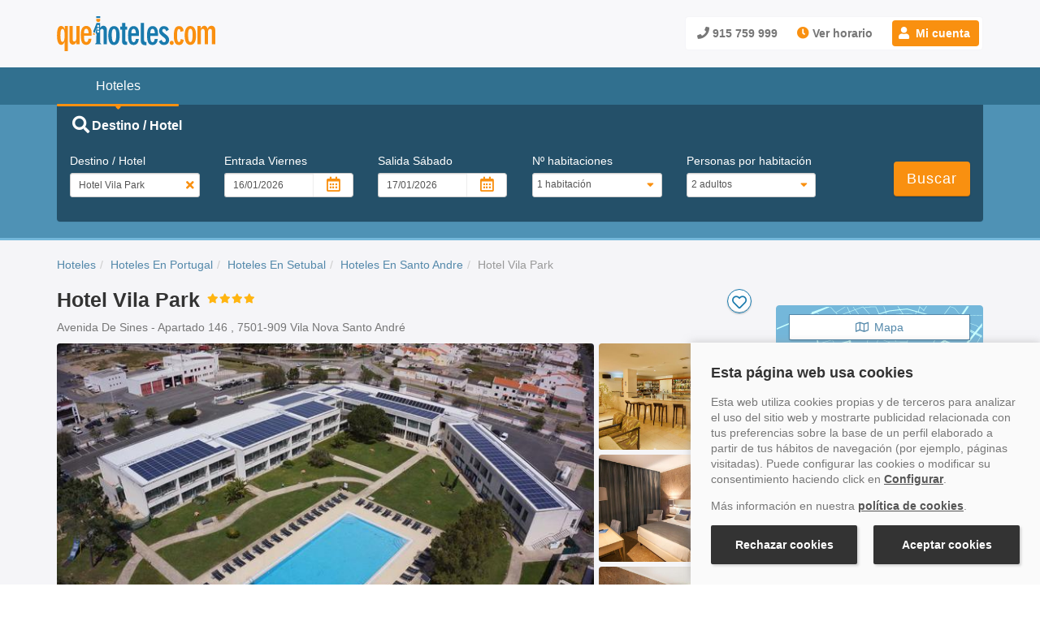

--- FILE ---
content_type: text/html
request_url: https://www.quehoteles.com/hotel-de-santo-andre-Vila-Park-4C34P2068D5547Z27576EF.htm
body_size: 201678
content:
<!DOCTYPE html><html lang="es"><head> <script> (function (w, d, s, l, i) { w[l] = w[l] || []; w[l].push({'gtm.start': new Date().getTime(), event: 'gtm.js'}); var f = d.getElementsByTagName(s)[0], j = d.createElement(s), dl = l != 'dataLayer' ? '&l=' + l : ''; j.async = true; j.src = 'https://www.googletagmanager.com/gtm.js?id=' + i + dl; f.parentNode.insertBefore(j, f); })(window, document, 'script', 'dataLayer', 'GTM-KPMR565'); </script> <link rel="shortcut icon" href="https://www.quehoteles.com/favicon.ico"><title>Hotel Vila Park Santo Andre Barat&iacute;simo! - Quehoteles</title><meta http-equiv="Content-Type" content="text/html; charset=utf-8" /><meta name="description" content="Reserva el hotel Vila Park de Santo Andre y al mejor precio con Quehoteles. ¡Reserva fácil, rápido y con garantía!" /><link rel="canonical" href="https://www.quehoteles.com/hotel-de-santo-andre-Vila-Park-4C34P2068D5547Z27576EF.htm" /><meta name="keywords" content="Hotel Vila Park en Santo Andre"><meta name="author" content="Quehoteles.com"/><meta name="DC.Language" content="es" /><meta name="DC.Title" content="Hotel Vila Park Santo Andre Barat&iacute;simo! - Quehoteles" /><meta name="DC.Description" content="Reserva el hotel Vila Park de Santo Andre y al mejor precio con Quehoteles. ¡Reserva fácil, rápido y con garantía!" /><meta property="og:title" content="Hotel Vila Park Santo Andre Barat&iacute;simo! - Quehoteles" /><meta property="og:description" content="Reserva el hotel Vila Park de Santo Andre y al mejor precio con Quehoteles. ¡Reserva fácil, rápido y con garantía!" /><meta property="og:type" content="website" /><meta property="og:image" content="https://www.quehoteles.com/qh_files/cdn/img/socialcard_qhlogo.png" /><meta property="og:url" content="https://www.quehoteles.com/hotel-de-santo-andre-Vila-Park-4C34P2068D5547Z27576EF.htm" /><meta property="og:site_name" content="Quehoteles.com" /><meta name="robots" content="index,follow" /><meta http-equiv="X-UA-Compatible" content="IE=edge" /><meta name="referrer" content="strict-origin-when-cross-origin"><meta name="viewport" content="width=device-width, initial-scale=1" /><meta name="verify-v1" content="3nSvdOcKGj8iImyF1p/dqWI/lliQ0uUFIY7tsFcVbrM="><script></script><link rel="preconnect" href="https://cdn.quehoteles.com"><style>/* * Bootstrap v3.2.0 (https://getbootstrap.com) * Copyright 2011-2014 Twitter, Inc. * Licensed under MIT (https://github.com/twbs/bootstrap/blob/master/LICENSE) *//* normalize.css v3.0.1 | MIT License | git.io/normalize */html{font-family:sans-serif;-webkit-text-size-adjust:100%;-ms-text-size-adjust:100%}body{margin:0}article,aside,details,figcaption,figure,footer,header,hgroup,main,nav,section,summary{display:block}audio,canvas,progress,video{display:inline-block;vertical-align:baseline}audio:not([controls]){display:none;height:0}[hidden],template{display:none}a{background:transparent}a:active,a:hover{outline:0}abbr[title]{border-bottom:1px dotted}b,strong{font-weight:bold}dfn{font-style:italic}h1{margin:.67em 0;font-size:2em}mark{color:#000;background:#ff0}small{font-size:80%}sub,sup{position:relative;font-size:75%;line-height:0;vertical-align:baseline}sup{top:-.5em}sub{bottom:-.25em}img{border:0}svg:not(:root){overflow:hidden}figure{margin:1em 40px}hr{height:0;-webkit-box-sizing:content-box;-moz-box-sizing:content-box;box-sizing:content-box}pre{overflow:auto}code,kbd,pre,samp{font-family:monospace,monospace;font-size:1em}button,input,optgroup,select,textarea{margin:0;font:inherit;color:inherit}button{overflow:visible}button,select{text-transform:none}button,html input[type="button"],input[type="reset"],input[type="submit"]{-webkit-appearance:button;cursor:pointer}button[disabled],html input[disabled]{cursor:default}button::-moz-focus-inner,input::-moz-focus-inner{padding:0;border:0}input{line-height:normal}input[type="checkbox"],input[type="radio"]{-webkit-box-sizing:border-box;-moz-box-sizing:border-box;box-sizing:border-box;padding:0}input[type="number"]::-webkit-inner-spin-button,input[type="number"]::-webkit-outer-spin-button{height:auto}input[type="search"]{-webkit-box-sizing:content-box;-moz-box-sizing:content-box;box-sizing:content-box;-webkit-appearance:textfield}input[type="search"]::-webkit-search-cancel-button,input[type="search"]::-webkit-search-decoration{-webkit-appearance:none}fieldset{padding:.35em .625em .75em;margin:0 2px;border:1px solid silver}legend{padding:0;border:0}textarea{overflow:auto}optgroup{font-weight:bold}table{border-spacing:0;border-collapse:collapse}td,th{padding:0}@media print{*{color:#000 !important;text-shadow:none !important;background:transparent !important;-webkit-box-shadow:none !important;box-shadow:none !important}a,a:visited{text-decoration:underline}a[href]:after{content:" (" attr(href) ")"}abbr[title]:after{content:" (" attr(title) ")"}a[href^="javascript:"]:after,a[href^="#"]:after{content:""}pre,blockquote{border:1px solid #999;page-break-inside:avoid}thead{display:table-header-group}tr,img{page-break-inside:avoid}img{max-width:100% !important}p,h2,h3{orphans:3;widows:3}h2,h3{page-break-after:avoid}select{background:#fff !important}.navbar{display:none}.table td,.table th{background-color:#fff !important}.btn>.caret,.dropup>.btn>.caret{border-top-color:#000 !important}.label{border:1px solid #000}.table{border-collapse:collapse !important}.table-bordered th,.table-bordered td{border:1px solid #ddd !important}}@font-face{font-family:'Glyphicons Halflings';font-display:swap;src:url(../fonts/glyphicons-halflings-regular.eot);src:url(../fonts/glyphicons-halflings-regular.eot?#iefix) format('embedded-opentype'),url('../../fonts/glyphicons-halflings-regular.woff') format('woff'),url(../fonts/glyphicons-halflings-regular.ttf) format('truetype'),url(../fonts/glyphicons-halflings-regular.svg#glyphicons_halflingsregular) format('svg')}.glyphicon{position:relative;top:1px;display:inline-block;font-family:'Glyphicons Halflings';font-style:normal;font-weight:normal;line-height:1;-webkit-font-smoothing:antialiased;-moz-osx-font-smoothing:grayscale}.glyphicon-asterisk:before{content:"\2a"}.glyphicon-plus:before{content:"\2b"}.glyphicon-euro:before{content:"\20ac"}.glyphicon-minus:before{content:"\2212"}.glyphicon-cloud:before{content:"\2601"}.glyphicon-envelope:before{content:"\2709"}.glyphicon-pencil:before{content:"\270f"}.glyphicon-glass:before{content:"\e001"}.glyphicon-music:before{content:"\e002"}.glyphicon-search:before{content:"\e003"}.glyphicon-heart:before{content:"\e005"}.glyphicon-star:before{content:"\e006"}.glyphicon-star-empty:before{content:"\e007"}.glyphicon-user:before{content:"\e008"}.glyphicon-film:before{content:"\e009"}.glyphicon-th-large:before{content:"\e010"}.glyphicon-th:before{content:"\e011"}.glyphicon-th-list:before{content:"\e012"}.glyphicon-ok:before{content:"\e013"}.glyphicon-remove:before{content:"\e014"}.glyphicon-zoom-in:before{content:"\e015"}.glyphicon-zoom-out:before{content:"\e016"}.glyphicon-off:before{content:"\e017"}.glyphicon-signal:before{content:"\e018"}.glyphicon-cog:before{content:"\e019"}.glyphicon-trash:before{content:"\e020"}.glyphicon-home:before{content:"\e021"}.glyphicon-file:before{content:"\e022"}.glyphicon-time:before{content:"\e023"}.glyphicon-road:before{content:"\e024"}.glyphicon-download-alt:before{content:"\e025"}.glyphicon-download:before{content:"\e026"}.glyphicon-upload:before{content:"\e027"}.glyphicon-inbox:before{content:"\e028"}.glyphicon-play-circle:before{content:"\e029"}.glyphicon-repeat:before{content:"\e030"}.glyphicon-refresh:before{content:"\e031"}.glyphicon-list-alt:before{content:"\e032"}.glyphicon-lock:before{content:"\e033"}.glyphicon-flag:before{content:"\e034"}.glyphicon-headphones:before{content:"\e035"}.glyphicon-volume-off:before{content:"\e036"}.glyphicon-volume-down:before{content:"\e037"}.glyphicon-volume-up:before{content:"\e038"}.glyphicon-qrcode:before{content:"\e039"}.glyphicon-barcode:before{content:"\e040"}.glyphicon-tag:before{content:"\e041"}.glyphicon-tags:before{content:"\e042"}.glyphicon-book:before{content:"\e043"}.glyphicon-bookmark:before{content:"\e044"}.glyphicon-print:before{content:"\e045"}.glyphicon-camera:before{content:"\e046"}.glyphicon-font:before{content:"\e047"}.glyphicon-bold:before{content:"\e048"}.glyphicon-italic:before{content:"\e049"}.glyphicon-text-height:before{content:"\e050"}.glyphicon-text-width:before{content:"\e051"}.glyphicon-align-left:before{content:"\e052"}.glyphicon-align-center:before{content:"\e053"}.glyphicon-align-right:before{content:"\e054"}.glyphicon-align-justify:before{content:"\e055"}.glyphicon-list:before{content:"\e056"}.glyphicon-indent-left:before{content:"\e057"}.glyphicon-indent-right:before{content:"\e058"}.glyphicon-facetime-video:before{content:"\e059"}.glyphicon-picture:before{content:"\e060"}.glyphicon-map-marker:before{content:"\e062"}.glyphicon-adjust:before{content:"\e063"}.glyphicon-tint:before{content:"\e064"}.glyphicon-edit:before{content:"\e065"}.glyphicon-share:before{content:"\e066"}.glyphicon-check:before{content:"\e067"}.glyphicon-move:before{content:"\e068"}.glyphicon-step-backward:before{content:"\e069"}.glyphicon-fast-backward:before{content:"\e070"}.glyphicon-backward:before{content:"\e071"}.glyphicon-play:before{content:"\e072"}.glyphicon-pause:before{content:"\e073"}.glyphicon-stop:before{content:"\e074"}.glyphicon-forward:before{content:"\e075"}.glyphicon-fast-forward:before{content:"\e076"}.glyphicon-step-forward:before{content:"\e077"}.glyphicon-eject:before{content:"\e078"}.glyphicon-chevron-left:before{content:"\e079"}.glyphicon-chevron-right:before{content:"\e080"}.glyphicon-plus-sign:before{content:"\e081"}.glyphicon-minus-sign:before{content:"\e082"}.glyphicon-remove-sign:before{content:"\e083"}.glyphicon-ok-sign:before{content:"\e084"}.glyphicon-question-sign:before{content:"\e085"}.glyphicon-info-sign:before{content:"\e086"}.glyphicon-screenshot:before{content:"\e087"}.glyphicon-remove-circle:before{content:"\e088"}.glyphicon-ok-circle:before{content:"\e089"}.glyphicon-ban-circle:before{content:"\e090"}.glyphicon-arrow-left:before{content:"\e091"}.glyphicon-arrow-right:before{content:"\e092"}.glyphicon-arrow-up:before{content:"\e093"}.glyphicon-arrow-down:before{content:"\e094"}.glyphicon-share-alt:before{content:"\e095"}.glyphicon-resize-full:before{content:"\e096"}.glyphicon-resize-small:before{content:"\e097"}.glyphicon-exclamation-sign:before{content:"\e101"}.glyphicon-gift:before{content:"\e102"}.glyphicon-leaf:before{content:"\e103"}.glyphicon-fire:before{content:"\e104"}.glyphicon-eye-open:before{content:"\e105"}.glyphicon-eye-close:before{content:"\e106"}.glyphicon-warning-sign:before{content:"\e107"}.glyphicon-plane:before{content:"\e108"}.glyphicon-calendar:before{content:"\e109"}.glyphicon-random:before{content:"\e110"}.glyphicon-comment:before{content:"\e111"}.glyphicon-magnet:before{content:"\e112"}.glyphicon-chevron-up:before{content:"\e113"}.glyphicon-chevron-down:before{content:"\e114"}.glyphicon-retweet:before{content:"\e115"}.glyphicon-shopping-cart:before{content:"\e116"}.glyphicon-folder-close:before{content:"\e117"}.glyphicon-folder-open:before{content:"\e118"}.glyphicon-resize-vertical:before{content:"\e119"}.glyphicon-resize-horizontal:before{content:"\e120"}.glyphicon-hdd:before{content:"\e121"}.glyphicon-bullhorn:before{content:"\e122"}.glyphicon-bell:before{content:"\e123"}.glyphicon-certificate:before{content:"\e124"}.glyphicon-thumbs-up:before{content:"\e125"}.glyphicon-thumbs-down:before{content:"\e126"}.glyphicon-hand-right:before{content:"\e127"}.glyphicon-hand-left:before{content:"\e128"}.glyphicon-hand-up:before{content:"\e129"}.glyphicon-hand-down:before{content:"\e130"}.glyphicon-circle-arrow-right:before{content:"\e131"}.glyphicon-circle-arrow-left:before{content:"\e132"}.glyphicon-circle-arrow-up:before{content:"\e133"}.glyphicon-circle-arrow-down:before{content:"\e134"}.glyphicon-globe:before{content:"\e135"}.glyphicon-wrench:before{content:"\e136"}.glyphicon-tasks:before{content:"\e137"}.glyphicon-filter:before{content:"\e138"}.glyphicon-briefcase:before{content:"\e139"}.glyphicon-fullscreen:before{content:"\e140"}.glyphicon-dashboard:before{content:"\e141"}.glyphicon-paperclip:before{content:"\e142"}.glyphicon-heart-empty:before{content:"\e143"}.glyphicon-link:before{content:"\e144"}.glyphicon-phone:before{content:"\e145"}.glyphicon-pushpin:before{content:"\e146"}.glyphicon-usd:before{content:"\e148"}.glyphicon-gbp:before{content:"\e149"}.glyphicon-sort:before{content:"\e150"}.glyphicon-sort-by-alphabet:before{content:"\e151"}.glyphicon-sort-by-alphabet-alt:before{content:"\e152"}.glyphicon-sort-by-order:before{content:"\e153"}.glyphicon-sort-by-order-alt:before{content:"\e154"}.glyphicon-sort-by-attributes:before{content:"\e155"}.glyphicon-sort-by-attributes-alt:before{content:"\e156"}.glyphicon-unchecked:before{content:"\e157"}.glyphicon-expand:before{content:"\e158"}.glyphicon-collapse-down:before{content:"\e159"}.glyphicon-collapse-up:before{content:"\e160"}.glyphicon-log-in:before{content:"\e161"}.glyphicon-flash:before{content:"\e162"}.glyphicon-log-out:before{content:"\e163"}.glyphicon-new-window:before{content:"\e164"}.glyphicon-record:before{content:"\e165"}.glyphicon-save:before{content:"\e166"}.glyphicon-open:before{content:"\e167"}.glyphicon-saved:before{content:"\e168"}.glyphicon-import:before{content:"\e169"}.glyphicon-export:before{content:"\e170"}.glyphicon-send:before{content:"\e171"}.glyphicon-floppy-disk:before{content:"\e172"}.glyphicon-floppy-saved:before{content:"\e173"}.glyphicon-floppy-remove:before{content:"\e174"}.glyphicon-floppy-save:before{content:"\e175"}.glyphicon-floppy-open:before{content:"\e176"}.glyphicon-credit-card:before{content:"\e177"}.glyphicon-transfer:before{content:"\e178"}.glyphicon-cutlery:before{content:"\e179"}.glyphicon-header:before{content:"\e180"}.glyphicon-compressed:before{content:"\e181"}.glyphicon-earphone:before{content:"\e182"}.glyphicon-phone-alt:before{content:"\e183"}.glyphicon-tower:before{content:"\e184"}.glyphicon-stats:before{content:"\e185"}.glyphicon-sd-video:before{content:"\e186"}.glyphicon-hd-video:before{content:"\e187"}.glyphicon-subtitles:before{content:"\e188"}.glyphicon-sound-stereo:before{content:"\e189"}.glyphicon-sound-dolby:before{content:"\e190"}.glyphicon-sound-5-1:before{content:"\e191"}.glyphicon-sound-6-1:before{content:"\e192"}.glyphicon-sound-7-1:before{content:"\e193"}.glyphicon-copyright-mark:before{content:"\e194"}.glyphicon-registration-mark:before{content:"\e195"}.glyphicon-cloud-download:before{content:"\e197"}.glyphicon-cloud-upload:before{content:"\e198"}.glyphicon-tree-conifer:before{content:"\e199"}.glyphicon-tree-deciduous:before{content:"\e200"}*{-webkit-box-sizing:border-box;-moz-box-sizing:border-box;box-sizing:border-box}*:before,*:after{-webkit-box-sizing:border-box;-moz-box-sizing:border-box;box-sizing:border-box}html{font-size:10px;-webkit-tap-highlight-color:rgba(0,0,0,0)}body{font-family:Arial,Helvetica,sans-serif;font-size:14px;line-height:1.42857143;color:#000;background-color:#fff}input,button,select,textarea{font-family:inherit;font-size:inherit;line-height:inherit}a{color:#000;text-decoration:none}a:hover,a:focus{color:#00abbd;text-decoration:none}a:focus{outline:thin dotted;outline:5px auto -webkit-focus-ring-color;outline-offset:-2px}figure{margin:0}img{vertical-align:middle}.img-responsive,.carousel-inner>.item>img,.carousel-inner>.item>a>img{display:block;max-width:100%;height:auto}.img-rounded{border-radius:4px}.img-thumbnail{display:inline-block;width:100%;max-width:100%;height:auto;padding:4px;line-height:1.42857143;background-color:#fff;border:1px solid #ddd;border-radius:4px;-webkit-transition:all .2s ease-in-out;-o-transition:all .2s ease-in-out;transition:all .2s ease-in-out}.img-circle{border-radius:50%}hr{margin-top:20px;margin-bottom:20px;border:0;border-top:1px solid #eee}.sr-only{position:absolute;width:1px;height:1px;padding:0;margin:-1px;overflow:hidden;clip:rect(0,0,0,0);border:0}.sr-only-focusable:active,.sr-only-focusable:focus{position:static;width:auto;height:auto;margin:0;overflow:visible;clip:auto}h1,h2,h3,h4,h5,h6,.h1,.h2,.h3,.h4,.h5,.h6{font-family:inherit;font-weight:500;line-height:1.1;color:inherit}h1 small,h2 small,h3 small,h4 small,h5 small,h6 small,.h1 small,.h2 small,.h3 small,.h4 small,.h5 small,.h6 small,h1 .small,h2 .small,h3 .small,h4 .small,h5 .small,h6 .small,.h1 .small,.h2 .small,.h3 .small,.h4 .small,.h5 .small,.h6 .small{font-weight:normal;line-height:1;color:#777}h1,.h1,h2,.h2,h3,.h3{margin-top:20px;margin-bottom:10px}h1 small,.h1 small,h2 small,.h2 small,h3 small,.h3 small,h1 .small,.h1 .small,h2 .small,.h2 .small,h3 .small,.h3 .small{font-size:65%}h4,.h4,h5,.h5,h6,.h6{margin-top:10px;margin-bottom:10px}h4 small,.h4 small,h5 small,.h5 small,h6 small,.h6 small,h4 .small,.h4 .small,h5 .small,.h5 .small,h6 .small,.h6 .small{font-size:75%}h1,.h1{font-size:36px}h2,.h2{font-size:30px}h3,.h3{font-size:24px}h4,.h4{font-size:18px}h5,.h5{font-size:14px}h6,.h6{font-size:12px}p{margin:0 0 10px}.lead{margin-bottom:20px;font-size:16px;font-weight:300;line-height:1.4}@media(min-width:768px){.lead{font-size:21px}}small,.small{font-size:85%}cite{font-style:normal}mark,.mark{padding:.2em;background-color:#fcf8e3}.text-left{text-align:left}.text-right{text-align:right}.text-center{text-align:center}.text-justify{text-align:justify}.text-nowrap{white-space:nowrap}.text-lowercase{text-transform:lowercase}.text-uppercase{text-transform:uppercase}.text-capitalize{text-transform:capitalize}.text-muted{color:#777}.text-primary{color:#428bca}a.text-primary:hover{color:#3071a9}.text-success{color:#3c763d}a.text-success:hover{color:#2b542c}.text-info{color:#31708f}a.text-info:hover{color:#245269}.text-warning{color:#8a6d3b}a.text-warning:hover{color:#66512c}.text-danger{color:#a94442}a.text-danger:hover{color:#843534}.bg-primary{color:#fff;background-color:#428bca}a.bg-primary:hover{background-color:#3071a9}.bg-success{background-color:#dff0d8}a.bg-success:hover{background-color:#c1e2b3}.bg-info{background-color:#d9edf7}a.bg-info:hover{background-color:#afd9ee}.bg-warning{background-color:#fcf8e3}a.bg-warning:hover{background-color:#f7ecb5}.bg-danger{background-color:#f2dede}a.bg-danger:hover{background-color:#e4b9b9}.page-header{padding-bottom:9px;margin:40px 0 20px;border-bottom:1px solid #eee}ul,ol{margin-top:0;margin-bottom:10px}ul ul,ol ul,ul ol,ol ol{margin-bottom:0}.list-unstyled{padding-left:0;list-style:none}.list-inline{padding-left:0;margin-left:-5px;list-style:none}.list-inline>li{display:inline-block;padding-right:5px;padding-left:5px}dl{margin-top:0;margin-bottom:20px}dt,dd{line-height:1.42857143}dt{font-weight:bold}dd{margin-left:0}@media(min-width:768px){.dl-horizontal dt{float:left;width:160px;overflow:hidden;clear:left;text-align:right;text-overflow:ellipsis;white-space:nowrap}.dl-horizontal dd{margin-left:180px}}abbr[title],abbr[data-original-title]{cursor:help;border-bottom:1px dotted #777}.initialism{font-size:90%;text-transform:uppercase}blockquote{padding:10px 20px;margin:0 0 20px;font-size:17.5px;border-left:5px solid #eee}blockquote p:last-child,blockquote ul:last-child,blockquote ol:last-child{margin-bottom:0}blockquote footer,blockquote small,blockquote .small{display:block;font-size:80%;line-height:1.42857143;color:#777}blockquote footer:before,blockquote small:before,blockquote .small:before{content:'\2014 \00A0'}.blockquote-reverse,blockquote.pull-right{padding-right:15px;padding-left:0;text-align:right;border-right:5px solid #eee;border-left:0}.blockquote-reverse footer:before,blockquote.pull-right footer:before,.blockquote-reverse small:before,blockquote.pull-right small:before,.blockquote-reverse .small:before,blockquote.pull-right .small:before{content:''}.blockquote-reverse footer:after,blockquote.pull-right footer:after,.blockquote-reverse small:after,blockquote.pull-right small:after,.blockquote-reverse .small:after,blockquote.pull-right .small:after{content:'\00A0 \2014'}blockquote:before,blockquote:after{content:""}address{margin-bottom:20px;font-style:normal;line-height:1.42857143}code,kbd,pre,samp{font-family:Menlo,Monaco,Consolas,"Courier New",monospace}code{padding:2px 4px;font-size:90%;color:#c7254e;background-color:#f9f2f4;border-radius:4px}kbd{padding:2px 4px;font-size:90%;color:#fff;background-color:#333;border-radius:3px;-webkit-box-shadow:inset 0 -1px 0 rgba(0,0,0,.25);box-shadow:inset 0 -1px 0 rgba(0,0,0,.25)}kbd kbd{padding:0;font-size:100%;-webkit-box-shadow:none;box-shadow:none}pre{display:block;padding:9.5px;margin:0 0 10px;font-size:13px;line-height:1.42857143;color:#333;word-break:break-all;word-wrap:break-word;background-color:#f5f5f5;border:1px solid #ccc;border-radius:4px}pre code{padding:0;font-size:inherit;color:inherit;white-space:pre-wrap;background-color:transparent;border-radius:0}.pre-scrollable{max-height:340px;overflow-y:scroll}.container{padding-right:15px;padding-left:15px;margin-right:auto;margin-left:auto}@media(min-width:768px){.container{width:750px}}@media(min-width:992px){.container{width:970px}}@media(min-width:1200px){.container{width:1170px}}.container-fluid{padding-right:15px;padding-left:15px;margin-right:auto;margin-left:auto}.row{margin-right:-15px;margin-left:-15px}.col-xs-1,.col-sm-1,.col-md-1,.col-lg-1,.col-xs-2,.col-sm-2,.col-md-2,.col-lg-2,.col-xs-3,.col-sm-3,.col-md-3,.col-lg-3,.col-xs-4,.col-sm-4,.col-md-4,.col-lg-4,.col-xs-5,.col-sm-5,.col-md-5,.col-lg-5,.col-xs-6,.col-sm-6,.col-md-6,.col-lg-6,.col-xs-7,.col-sm-7,.col-md-7,.col-lg-7,.col-xs-8,.col-sm-8,.col-md-8,.col-lg-8,.col-xs-9,.col-sm-9,.col-md-9,.col-lg-9,.col-xs-10,.col-sm-10,.col-md-10,.col-lg-10,.col-xs-11,.col-sm-11,.col-md-11,.col-lg-11,.col-xs-12,.col-sm-12,.col-md-12,.col-lg-12{position:relative;min-height:1px;padding-right:15px;padding-left:15px}.col-xs-1,.col-xs-2,.col-xs-3,.col-xs-4,.col-xs-5,.col-xs-6,.col-xs-7,.col-xs-8,.col-xs-9,.col-xs-10,.col-xs-11,.col-xs-12{float:left}.col-xs-12{width:100%}.col-xs-11{width:91.66666667%}.col-xs-10{width:83.33333333%}.col-xs-9{width:75%}.col-xs-8{width:66.66666667%}.col-xs-7{width:58.33333333%}.col-xs-6{width:50%}.col-xs-5{width:41.66666667%}.col-xs-4{width:33.33333333%}.col-xs-3{width:25%}.col-xs-2{width:16.66666667%}.col-xs-1{width:8.33333333%}.col-xs-pull-12{right:100%}.col-xs-pull-11{right:91.66666667%}.col-xs-pull-10{right:83.33333333%}.col-xs-pull-9{right:75%}.col-xs-pull-8{right:66.66666667%}.col-xs-pull-7{right:58.33333333%}.col-xs-pull-6{right:50%}.col-xs-pull-5{right:41.66666667%}.col-xs-pull-4{right:33.33333333%}.col-xs-pull-3{right:25%}.col-xs-pull-2{right:16.66666667%}.col-xs-pull-1{right:8.33333333%}.col-xs-pull-0{right:auto}.col-xs-push-12{left:100%}.col-xs-push-11{left:91.66666667%}.col-xs-push-10{left:83.33333333%}.col-xs-push-9{left:75%}.col-xs-push-8{left:66.66666667%}.col-xs-push-7{left:58.33333333%}.col-xs-push-6{left:50%}.col-xs-push-5{left:41.66666667%}.col-xs-push-4{left:33.33333333%}.col-xs-push-3{left:25%}.col-xs-push-2{left:16.66666667%}.col-xs-push-1{left:8.33333333%}.col-xs-push-0{left:auto}.col-xs-offset-12{margin-left:100%}.col-xs-offset-11{margin-left:91.66666667%}.col-xs-offset-10{margin-left:83.33333333%}.col-xs-offset-9{margin-left:75%}.col-xs-offset-8{margin-left:66.66666667%}.col-xs-offset-7{margin-left:58.33333333%}.col-xs-offset-6{margin-left:50%}.col-xs-offset-5{margin-left:41.66666667%}.col-xs-offset-4{margin-left:33.33333333%}.col-xs-offset-3{margin-left:25%}.col-xs-offset-2{margin-left:16.66666667%}.col-xs-offset-1{margin-left:8.33333333%}.col-xs-offset-0{margin-left:0}@media(min-width:768px){.col-sm-1,.col-sm-2,.col-sm-3,.col-sm-4,.col-sm-5,.col-sm-6,.col-sm-7,.col-sm-8,.col-sm-9,.col-sm-10,.col-sm-11,.col-sm-12{float:left}.col-sm-12{width:100%}.col-sm-11{width:91.66666667%}.col-sm-10{width:83.33333333%}.col-sm-9{width:75%}.col-sm-8{width:66.66666667%}.col-sm-7{width:58.33333333%}.col-sm-6{width:50%}.col-sm-5{width:41.66666667%}.col-sm-4{width:33.33333333%}.col-sm-3{width:25%}.col-sm-2{width:16.66666667%}.col-sm-1{width:8.33333333%}.col-sm-pull-12{right:100%}.col-sm-pull-11{right:91.66666667%}.col-sm-pull-10{right:83.33333333%}.col-sm-pull-9{right:75%}.col-sm-pull-8{right:66.66666667%}.col-sm-pull-7{right:58.33333333%}.col-sm-pull-6{right:50%}.col-sm-pull-5{right:41.66666667%}.col-sm-pull-4{right:33.33333333%}.col-sm-pull-3{right:25%}.col-sm-pull-2{right:16.66666667%}.col-sm-pull-1{right:8.33333333%}.col-sm-pull-0{right:auto}.col-sm-push-12{left:100%}.col-sm-push-11{left:91.66666667%}.col-sm-push-10{left:83.33333333%}.col-sm-push-9{left:75%}.col-sm-push-8{left:66.66666667%}.col-sm-push-7{left:58.33333333%}.col-sm-push-6{left:50%}.col-sm-push-5{left:41.66666667%}.col-sm-push-4{left:33.33333333%}.col-sm-push-3{left:25%}.col-sm-push-2{left:16.66666667%}.col-sm-push-1{left:8.33333333%}.col-sm-push-0{left:auto}.col-sm-offset-12{margin-left:100%}.col-sm-offset-11{margin-left:91.66666667%}.col-sm-offset-10{margin-left:83.33333333%}.col-sm-offset-9{margin-left:75%}.col-sm-offset-8{margin-left:66.66666667%}.col-sm-offset-7{margin-left:58.33333333%}.col-sm-offset-6{margin-left:50%}.col-sm-offset-5{margin-left:41.66666667%}.col-sm-offset-4{margin-left:33.33333333%}.col-sm-offset-3{margin-left:25%}.col-sm-offset-2{margin-left:16.66666667%}.col-sm-offset-1{margin-left:8.33333333%}.col-sm-offset-0{margin-left:0}}@media(min-width:992px){.col-md-1,.col-md-2,.col-md-3,.col-md-4,.col-md-5,.col-md-6,.col-md-7,.col-md-8,.col-md-9,.col-md-10,.col-md-11,.col-md-12{float:left}.col-md-12{width:100%}.col-md-11{width:91.66666667%}.col-md-10{width:83.33333333%}.col-md-9{width:75%}.col-md-8{width:66.66666667%}.col-md-7{width:58.33333333%}.col-md-6{width:50%}.col-md-5{width:41.66666667%}.col-md-4{width:33.33333333%}.col-md-3{width:25%}.col-md-2{width:16.66666667%}.col-md-1{width:8.33333333%}.col-md-pull-12{right:100%}.col-md-pull-11{right:91.66666667%}.col-md-pull-10{right:83.33333333%}.col-md-pull-9{right:75%}.col-md-pull-8{right:66.66666667%}.col-md-pull-7{right:58.33333333%}.col-md-pull-6{right:50%}.col-md-pull-5{right:41.66666667%}.col-md-pull-4{right:33.33333333%}.col-md-pull-3{right:25%}.col-md-pull-2{right:16.66666667%}.col-md-pull-1{right:8.33333333%}.col-md-pull-0{right:auto}.col-md-push-12{left:100%}.col-md-push-11{left:91.66666667%}.col-md-push-10{left:83.33333333%}.col-md-push-9{left:75%}.col-md-push-8{left:66.66666667%}.col-md-push-7{left:58.33333333%}.col-md-push-6{left:50%}.col-md-push-5{left:41.66666667%}.col-md-push-4{left:33.33333333%}.col-md-push-3{left:25%}.col-md-push-2{left:16.66666667%}.col-md-push-1{left:8.33333333%}.col-md-push-0{left:auto}.col-md-offset-12{margin-left:100%}.col-md-offset-11{margin-left:91.66666667%}.col-md-offset-10{margin-left:83.33333333%}.col-md-offset-9{margin-left:75%}.col-md-offset-8{margin-left:66.66666667%}.col-md-offset-7{margin-left:58.33333333%}.col-md-offset-6{margin-left:50%}.col-md-offset-5{margin-left:41.66666667%}.col-md-offset-4{margin-left:33.33333333%}.col-md-offset-3{margin-left:25%}.col-md-offset-2{margin-left:16.66666667%}.col-md-offset-1{margin-left:8.33333333%}.col-md-offset-0{margin-left:0}}@media(min-width:1200px){.col-lg-1,.col-lg-2,.col-lg-3,.col-lg-4,.col-lg-5,.col-lg-6,.col-lg-7,.col-lg-8,.col-lg-9,.col-lg-10,.col-lg-11,.col-lg-12{float:left}.col-lg-12{width:100%}.col-lg-11{width:91.66666667%}.col-lg-10{width:83.33333333%}.col-lg-9{width:75%}.col-lg-8{width:66.66666667%}.col-lg-7{width:58.33333333%}.col-lg-6{width:50%}.col-lg-5{width:41.66666667%}.col-lg-4{width:33.33333333%}.col-lg-3{width:25%}.col-lg-2{width:16.66666667%}.col-lg-1{width:8.33333333%}.col-lg-pull-12{right:100%}.col-lg-pull-11{right:91.66666667%}.col-lg-pull-10{right:83.33333333%}.col-lg-pull-9{right:75%}.col-lg-pull-8{right:66.66666667%}.col-lg-pull-7{right:58.33333333%}.col-lg-pull-6{right:50%}.col-lg-pull-5{right:41.66666667%}.col-lg-pull-4{right:33.33333333%}.col-lg-pull-3{right:25%}.col-lg-pull-2{right:16.66666667%}.col-lg-pull-1{right:8.33333333%}.col-lg-pull-0{right:auto}.col-lg-push-12{left:100%}.col-lg-push-11{left:91.66666667%}.col-lg-push-10{left:83.33333333%}.col-lg-push-9{left:75%}.col-lg-push-8{left:66.66666667%}.col-lg-push-7{left:58.33333333%}.col-lg-push-6{left:50%}.col-lg-push-5{left:41.66666667%}.col-lg-push-4{left:33.33333333%}.col-lg-push-3{left:25%}.col-lg-push-2{left:16.66666667%}.col-lg-push-1{left:8.33333333%}.col-lg-push-0{left:auto}.col-lg-offset-12{margin-left:100%}.col-lg-offset-11{margin-left:91.66666667%}.col-lg-offset-10{margin-left:83.33333333%}.col-lg-offset-9{margin-left:75%}.col-lg-offset-8{margin-left:66.66666667%}.col-lg-offset-7{margin-left:58.33333333%}.col-lg-offset-6{margin-left:50%}.col-lg-offset-5{margin-left:41.66666667%}.col-lg-offset-4{margin-left:33.33333333%}.col-lg-offset-3{margin-left:25%}.col-lg-offset-2{margin-left:16.66666667%}.col-lg-offset-1{margin-left:8.33333333%}.col-lg-offset-0{margin-left:0}}table{background-color:transparent}th{text-align:left}.table{width:100%;max-width:100%;margin-bottom:20px}.table>thead>tr>th,.table>tbody>tr>th,.table>tfoot>tr>th,.table>thead>tr>td,.table>tbody>tr>td,.table>tfoot>tr>td{padding:8px;line-height:1.42857143;vertical-align:top;border-top:1px solid #ddd}.table>thead>tr>th{vertical-align:bottom;border-bottom:2px solid #ddd}.table>caption+thead>tr:first-child>th,.table>colgroup+thead>tr:first-child>th,.table>thead:first-child>tr:first-child>th,.table>caption+thead>tr:first-child>td,.table>colgroup+thead>tr:first-child>td,.table>thead:first-child>tr:first-child>td{border-top:0}.table>tbody+tbody{border-top:2px solid #ddd}.table .table{background-color:#fff}.table-condensed>thead>tr>th,.table-condensed>tbody>tr>th,.table-condensed>tfoot>tr>th,.table-condensed>thead>tr>td,.table-condensed>tbody>tr>td,.table-condensed>tfoot>tr>td{padding:5px}.table-bordered{border:1px solid #ddd}.table-bordered>thead>tr>th,.table-bordered>tbody>tr>th,.table-bordered>tfoot>tr>th,.table-bordered>thead>tr>td,.table-bordered>tbody>tr>td,.table-bordered>tfoot>tr>td{border:1px solid #ddd}.table-bordered>thead>tr>th,.table-bordered>thead>tr>td{border-bottom-width:2px}.table-striped>tbody>tr:nth-child(odd)>td,.table-striped>tbody>tr:nth-child(odd)>th{background-color:#f9f9f9}.table-hover>tbody>tr:hover>td,.table-hover>tbody>tr:hover>th{background-color:#f5f5f5}table col[class*="col-"]{position:static;display:table-column;float:none}table td[class*="col-"],table th[class*="col-"]{position:static;display:table-cell;float:none}.table>thead>tr>td.active,.table>tbody>tr>td.active,.table>tfoot>tr>td.active,.table>thead>tr>th.active,.table>tbody>tr>th.active,.table>tfoot>tr>th.active,.table>thead>tr.active>td,.table>tbody>tr.active>td,.table>tfoot>tr.active>td,.table>thead>tr.active>th,.table>tbody>tr.active>th,.table>tfoot>tr.active>th{background-color:#f5f5f5}.table-hover>tbody>tr>td.active:hover,.table-hover>tbody>tr>th.active:hover,.table-hover>tbody>tr.active:hover>td,.table-hover>tbody>tr:hover>.active,.table-hover>tbody>tr.active:hover>th{background-color:#e8e8e8}.table>thead>tr>td.success,.table>tbody>tr>td.success,.table>tfoot>tr>td.success,.table>thead>tr>th.success,.table>tbody>tr>th.success,.table>tfoot>tr>th.success,.table>thead>tr.success>td,.table>tbody>tr.success>td,.table>tfoot>tr.success>td,.table>thead>tr.success>th,.table>tbody>tr.success>th,.table>tfoot>tr.success>th{background-color:#dff0d8}.table-hover>tbody>tr>td.success:hover,.table-hover>tbody>tr>th.success:hover,.table-hover>tbody>tr.success:hover>td,.table-hover>tbody>tr:hover>.success,.table-hover>tbody>tr.success:hover>th{background-color:#d0e9c6}.table>thead>tr>td.info,.table>tbody>tr>td.info,.table>tfoot>tr>td.info,.table>thead>tr>th.info,.table>tbody>tr>th.info,.table>tfoot>tr>th.info,.table>thead>tr.info>td,.table>tbody>tr.info>td,.table>tfoot>tr.info>td,.table>thead>tr.info>th,.table>tbody>tr.info>th,.table>tfoot>tr.info>th{background-color:#d9edf7}.table-hover>tbody>tr>td.info:hover,.table-hover>tbody>tr>th.info:hover,.table-hover>tbody>tr.info:hover>td,.table-hover>tbody>tr:hover>.info,.table-hover>tbody>tr.info:hover>th{background-color:#c4e3f3}.table>thead>tr>td.warning,.table>tbody>tr>td.warning,.table>tfoot>tr>td.warning,.table>thead>tr>th.warning,.table>tbody>tr>th.warning,.table>tfoot>tr>th.warning,.table>thead>tr.warning>td,.table>tbody>tr.warning>td,.table>tfoot>tr.warning>td,.table>thead>tr.warning>th,.table>tbody>tr.warning>th,.table>tfoot>tr.warning>th{background-color:#fcf8e3}.table-hover>tbody>tr>td.warning:hover,.table-hover>tbody>tr>th.warning:hover,.table-hover>tbody>tr.warning:hover>td,.table-hover>tbody>tr:hover>.warning,.table-hover>tbody>tr.warning:hover>th{background-color:#faf2cc}.table>thead>tr>td.danger,.table>tbody>tr>td.danger,.table>tfoot>tr>td.danger,.table>thead>tr>th.danger,.table>tbody>tr>th.danger,.table>tfoot>tr>th.danger,.table>thead>tr.danger>td,.table>tbody>tr.danger>td,.table>tfoot>tr.danger>td,.table>thead>tr.danger>th,.table>tbody>tr.danger>th,.table>tfoot>tr.danger>th{background-color:#f2dede}.table-hover>tbody>tr>td.danger:hover,.table-hover>tbody>tr>th.danger:hover,.table-hover>tbody>tr.danger:hover>td,.table-hover>tbody>tr:hover>.danger,.table-hover>tbody>tr.danger:hover>th{background-color:#ebcccc}@media screen and (max-width:767px){.table-responsive{width:100%;margin-bottom:15px;overflow-x:auto;overflow-y:hidden;-webkit-overflow-scrolling:touch;-ms-overflow-style:-ms-autohiding-scrollbar;border:1px solid #ddd}.table-responsive>.table{margin-bottom:0}.table-responsive>.table>thead>tr>th,.table-responsive>.table>tbody>tr>th,.table-responsive>.table>tfoot>tr>th,.table-responsive>.table>thead>tr>td,.table-responsive>.table>tbody>tr>td,.table-responsive>.table>tfoot>tr>td{white-space:nowrap}.table-responsive>.table-bordered{border:0}.table-responsive>.table-bordered>thead>tr>th:first-child,.table-responsive>.table-bordered>tbody>tr>th:first-child,.table-responsive>.table-bordered>tfoot>tr>th:first-child,.table-responsive>.table-bordered>thead>tr>td:first-child,.table-responsive>.table-bordered>tbody>tr>td:first-child,.table-responsive>.table-bordered>tfoot>tr>td:first-child{border-left:0}.table-responsive>.table-bordered>thead>tr>th:last-child,.table-responsive>.table-bordered>tbody>tr>th:last-child,.table-responsive>.table-bordered>tfoot>tr>th:last-child,.table-responsive>.table-bordered>thead>tr>td:last-child,.table-responsive>.table-bordered>tbody>tr>td:last-child,.table-responsive>.table-bordered>tfoot>tr>td:last-child{border-right:0}.table-responsive>.table-bordered>tbody>tr:last-child>th,.table-responsive>.table-bordered>tfoot>tr:last-child>th,.table-responsive>.table-bordered>tbody>tr:last-child>td,.table-responsive>.table-bordered>tfoot>tr:last-child>td{border-bottom:0}}fieldset{min-width:0;padding:0;margin:0;border:0}legend{display:block;width:100%;padding:0;margin-bottom:20px;font-size:21px;line-height:inherit;color:#333;border:0;border-bottom:1px solid #e5e5e5}label{display:inline-block;max-width:100%;margin-bottom:5px;font-weight:bold}input[type="search"]{-webkit-box-sizing:border-box;-moz-box-sizing:border-box;box-sizing:border-box}input[type="radio"],input[type="checkbox"]{margin:4px 0 0;margin-top:1px;line-height:normal}input[type="file"]{display:block}input[type="range"]{display:block;width:100%}select[multiple],select[size]{height:auto}input[type="file"]:focus,input[type="radio"]:focus,input[type="checkbox"]:focus{outline:thin dotted;outline:5px auto -webkit-focus-ring-color;outline-offset:-2px}output{display:block;padding-top:7px;font-size:14px;line-height:1.42857143;color:#555}.form-control{display:block;width:100%;height:34px;padding:6px 12px;font-size:14px;line-height:1.42857143;color:#555;background-color:#fff;background-image:none;border:1px solid #ccc;border-radius:4px;-webkit-box-shadow:inset 0 1px 1px rgba(0,0,0,.075);box-shadow:inset 0 1px 1px rgba(0,0,0,.075);-webkit-transition:border-color ease-in-out .15s,-webkit-box-shadow ease-in-out .15s;-o-transition:border-color ease-in-out .15s,box-shadow ease-in-out .15s;transition:border-color ease-in-out .15s,box-shadow ease-in-out .15s}.form-control:focus{border-color:#66afe9;outline:0;-webkit-box-shadow:inset 0 1px 1px rgba(0,0,0,.075),0 0 8px rgba(102,175,233,.6);box-shadow:inset 0 1px 1px rgba(0,0,0,.075),0 0 8px rgba(102,175,233,.6)}.form-control::-moz-placeholder{color:#777;opacity:1}.form-control:-ms-input-placeholder{color:#777}.form-control::-webkit-input-placeholder{color:#777}.form-control[disabled],.form-control[readonly],fieldset[disabled] .form-control{cursor:not-allowed;background-color:#eee;opacity:1}textarea.form-control{height:auto}input[type="search"]{-webkit-appearance:none}input[type="date"],input[type="time"],input[type="datetime-local"],input[type="month"]{line-height:34px;line-height:1.42857143}input[type="date"].input-sm,input[type="time"].input-sm,input[type="datetime-local"].input-sm,input[type="month"].input-sm{line-height:30px}input[type="date"].input-lg,input[type="time"].input-lg,input[type="datetime-local"].input-lg,input[type="month"].input-lg{line-height:46px}.form-group{margin-bottom:15px}.radio,.checkbox{position:relative;display:block;min-height:20px;margin-top:10px;margin-bottom:10px}.radio label,.checkbox label{padding-left:20px;margin-bottom:0;font-weight:normal;cursor:pointer}.radio input[type="radio"],.radio-inline input[type="radio"],.checkbox input[type="checkbox"],.checkbox-inline input[type="checkbox"]{position:absolute;margin-top:4px;margin-left:-20px}.radio+.radio,.checkbox+.checkbox{margin-top:-5px}.radio-inline,.checkbox-inline{display:inline-block;padding-left:20px;margin-bottom:0;font-weight:normal;vertical-align:middle;cursor:pointer}.radio-inline+.radio-inline,.checkbox-inline+.checkbox-inline{margin-top:0;margin-left:10px}input[type="radio"][disabled],input[type="checkbox"][disabled],input[type="radio"].disabled,input[type="checkbox"].disabled,fieldset[disabled] input[type="radio"],fieldset[disabled] input[type="checkbox"]{cursor:not-allowed}.radio-inline.disabled,.checkbox-inline.disabled,fieldset[disabled] .radio-inline,fieldset[disabled] .checkbox-inline{cursor:not-allowed}.radio.disabled label,.checkbox.disabled label,fieldset[disabled] .radio label,fieldset[disabled] .checkbox label{cursor:not-allowed}.form-control-static{padding-top:7px;padding-bottom:7px;margin-bottom:0}.form-control-static.input-lg,.form-control-static.input-sm{padding-right:0;padding-left:0}.input-sm,.form-horizontal .form-group-sm .form-control{height:30px;padding:5px 10px;font-size:12px;line-height:1.5;border-radius:3px}select.input-sm{height:30px;line-height:30px}textarea.input-sm,select[multiple].input-sm{height:auto}.input-lg,.form-horizontal .form-group-lg .form-control{height:46px;padding:10px 16px;font-size:18px;line-height:1.33;border-radius:6px}select.input-lg{height:46px;line-height:46px}textarea.input-lg,select[multiple].input-lg{height:auto}.has-feedback{position:relative}.has-feedback .form-control{padding-right:42.5px}.form-control-feedback{position:absolute;top:25px;right:0;z-index:2;display:block;width:34px;height:34px;line-height:34px;text-align:center}.input-lg+.form-control-feedback{width:46px;height:46px;line-height:46px}.input-sm+.form-control-feedback{width:30px;height:30px;line-height:30px}.has-success .help-block,.has-success .control-label,.has-success .radio,.has-success .checkbox,.has-success .radio-inline,.has-success .checkbox-inline{color:#3c763d}.has-success .form-control{border-color:#3c763d;-webkit-box-shadow:inset 0 1px 1px rgba(0,0,0,.075);box-shadow:inset 0 1px 1px rgba(0,0,0,.075)}.has-success .form-control:focus{border-color:#2b542c;-webkit-box-shadow:inset 0 1px 1px rgba(0,0,0,.075),0 0 6px #67b168;box-shadow:inset 0 1px 1px rgba(0,0,0,.075),0 0 6px #67b168}.has-success .input-group-addon{color:#3c763d;background-color:#dff0d8;border-color:#3c763d}.has-success .form-control-feedback{color:#3c763d}.has-warning .help-block,.has-warning .control-label,.has-warning .radio,.has-warning .checkbox,.has-warning .radio-inline,.has-warning .checkbox-inline{color:#8a6d3b}.has-warning .form-control{border-color:#8a6d3b;-webkit-box-shadow:inset 0 1px 1px rgba(0,0,0,.075);box-shadow:inset 0 1px 1px rgba(0,0,0,.075)}.has-warning .form-control:focus{border-color:#66512c;-webkit-box-shadow:inset 0 1px 1px rgba(0,0,0,.075),0 0 6px #c0a16b;box-shadow:inset 0 1px 1px rgba(0,0,0,.075),0 0 6px #c0a16b}.has-warning .input-group-addon{color:#8a6d3b;background-color:#fcf8e3;border-color:#8a6d3b}.has-warning .form-control-feedback{color:#8a6d3b}.has-error .help-block,.has-error .control-label,.has-error .radio,.has-error .checkbox,.has-error .radio-inline,.has-error .checkbox-inline{color:#a94442}.has-error .form-control{border-color:#a94442;-webkit-box-shadow:inset 0 1px 1px rgba(0,0,0,.075);box-shadow:inset 0 1px 1px rgba(0,0,0,.075)}.has-error .form-control:focus{border-color:#843534;-webkit-box-shadow:inset 0 1px 1px rgba(0,0,0,.075),0 0 6px #ce8483;box-shadow:inset 0 1px 1px rgba(0,0,0,.075),0 0 6px #ce8483}.has-error .input-group-addon{color:#a94442;background-color:#f2dede;border-color:#a94442}.has-error .form-control-feedback{color:#a94442}.has-feedback label.sr-only ~ .form-control-feedback{top:0}.help-block{display:block;margin-top:5px;margin-bottom:10px;color:#737373}@media(min-width:768px){.form-inline .form-group{display:inline-block;margin-bottom:0;vertical-align:middle}.form-inline .form-control{display:inline-block;width:auto;vertical-align:middle}.form-inline .input-group{display:inline-table;vertical-align:middle}.form-inline .input-group .input-group-addon,.form-inline .input-group .input-group-btn,.form-inline .input-group .form-control{width:auto}.form-inline .input-group>.form-control{width:100%}.form-inline .control-label{margin-bottom:0;vertical-align:middle}.form-inline .radio,.form-inline .checkbox{display:inline-block;margin-top:0;margin-bottom:0;vertical-align:middle}.form-inline .radio label,.form-inline .checkbox label{padding-left:0}.form-inline .radio input[type="radio"],.form-inline .checkbox input[type="checkbox"]{position:relative;margin-left:0}.form-inline .has-feedback .form-control-feedback{top:0}}.form-horizontal .radio,.form-horizontal .checkbox,.form-horizontal .radio-inline,.form-horizontal .checkbox-inline{padding-top:7px;margin-top:0;margin-bottom:0}.form-horizontal .radio,.form-horizontal .checkbox{min-height:27px}.form-horizontal .form-group{margin-right:-15px;margin-left:-15px}@media(min-width:768px){.form-horizontal .control-label{padding-top:7px;margin-bottom:0;text-align:right}}.form-horizontal .has-feedback .form-control-feedback{top:0;right:15px}@media(min-width:768px){.form-horizontal .form-group-lg .control-label{padding-top:14.3px}}@media(min-width:768px){.form-horizontal .form-group-sm .control-label{padding-top:6px}}.btn{display:inline-block;padding:6px 12px;margin-bottom:0;font-size:14px;font-weight:normal;line-height:1.42857143;text-align:center;white-space:nowrap;vertical-align:middle;cursor:pointer;-webkit-user-select:none;-moz-user-select:none;-ms-user-select:none;user-select:none;background-image:none;border:1px solid transparent;border-radius:4px}.btn:focus,.btn:active:focus,.btn.active:focus{outline:thin dotted;outline:5px auto -webkit-focus-ring-color;outline-offset:-2px}.btn:hover,.btn:focus{color:#333;text-decoration:none}.btn:active,.btn.active{background-image:none;outline:0;-webkit-box-shadow:inset 0 3px 5px rgba(0,0,0,.125);box-shadow:inset 0 3px 5px rgba(0,0,0,.125)}.btn.disabled,.btn[disabled],fieldset[disabled] .btn{pointer-events:none;cursor:not-allowed;filter:alpha(opacity=65);-webkit-box-shadow:none;box-shadow:none;opacity:.65}.btn-default{color:#333;background-color:#fff;border-color:#ccc}.btn-default:hover,.btn-default:focus,.btn-default:active,.btn-default.active,.open>.dropdown-toggle.btn-default{color:#333;background-color:#e6e6e6;border-color:#adadad}.btn-default:active,.btn-default.active,.open>.dropdown-toggle.btn-default{background-image:none}.btn-default.disabled,.btn-default[disabled],fieldset[disabled] .btn-default,.btn-default.disabled:hover,.btn-default[disabled]:hover,fieldset[disabled] .btn-default:hover,.btn-default.disabled:focus,.btn-default[disabled]:focus,fieldset[disabled] .btn-default:focus,.btn-default.disabled:active,.btn-default[disabled]:active,fieldset[disabled] .btn-default:active,.btn-default.disabled.active,.btn-default[disabled].active,fieldset[disabled] .btn-default.active{background-color:#fff;border-color:#ccc}.btn-default .badge{color:#fff;background-color:#333}.btn-primary{color:#fff;background-color:#428bca;border-color:#357ebd}.btn-primary:hover,.btn-primary:focus,.btn-primary:active,.btn-primary.active,.open>.dropdown-toggle.btn-primary{color:#fff;background-color:#3071a9;border-color:#285e8e}.btn-primary:active,.btn-primary.active,.open>.dropdown-toggle.btn-primary{background-image:none}.btn-primary.disabled,.btn-primary[disabled],fieldset[disabled] .btn-primary,.btn-primary.disabled:hover,.btn-primary[disabled]:hover,fieldset[disabled] .btn-primary:hover,.btn-primary.disabled:focus,.btn-primary[disabled]:focus,fieldset[disabled] .btn-primary:focus,.btn-primary.disabled:active,.btn-primary[disabled]:active,fieldset[disabled] .btn-primary:active,.btn-primary.disabled.active,.btn-primary[disabled].active,fieldset[disabled] .btn-primary.active{background-color:#428bca;border-color:#357ebd}.btn-primary .badge{color:#428bca;background-color:#fff}.btn-success{color:#fff;background-color:#5cb85c;border-color:#4cae4c}.btn-success:hover,.btn-success:focus,.btn-success:active,.btn-success.active,.open>.dropdown-toggle.btn-success{color:#fff;background-color:#449d44;border-color:#398439}.btn-success:active,.btn-success.active,.open>.dropdown-toggle.btn-success{background-image:none}.btn-success.disabled,.btn-success[disabled],fieldset[disabled] .btn-success,.btn-success.disabled:hover,.btn-success[disabled]:hover,fieldset[disabled] .btn-success:hover,.btn-success.disabled:focus,.btn-success[disabled]:focus,fieldset[disabled] .btn-success:focus,.btn-success.disabled:active,.btn-success[disabled]:active,fieldset[disabled] .btn-success:active,.btn-success.disabled.active,.btn-success[disabled].active,fieldset[disabled] .btn-success.active{background-color:#5cb85c;border-color:#4cae4c}.btn-success .badge{color:#5cb85c;background-color:#fff}.btn-info{color:#fff;background-color:#5bc0de;border-color:#46b8da}.btn-info:hover,.btn-info:focus,.btn-info:active,.btn-info.active,.open>.dropdown-toggle.btn-info{color:#fff;background-color:#31b0d5;border-color:#269abc}.btn-info:active,.btn-info.active,.open>.dropdown-toggle.btn-info{background-image:none}.btn-info.disabled,.btn-info[disabled],fieldset[disabled] .btn-info,.btn-info.disabled:hover,.btn-info[disabled]:hover,fieldset[disabled] .btn-info:hover,.btn-info.disabled:focus,.btn-info[disabled]:focus,fieldset[disabled] .btn-info:focus,.btn-info.disabled:active,.btn-info[disabled]:active,fieldset[disabled] .btn-info:active,.btn-info.disabled.active,.btn-info[disabled].active,fieldset[disabled] .btn-info.active{background-color:#5bc0de;border-color:#46b8da}.btn-info .badge{color:#5bc0de;background-color:#fff}.btn-warning{color:#fff;background-color:#f0ad4e;border-color:#eea236}.btn-warning:hover,.btn-warning:focus,.btn-warning:active,.btn-warning.active,.open>.dropdown-toggle.btn-warning{color:#fff;background-color:#ec971f;border-color:#d58512}.btn-warning:active,.btn-warning.active,.open>.dropdown-toggle.btn-warning{background-image:none}.btn-warning.disabled,.btn-warning[disabled],fieldset[disabled] .btn-warning,.btn-warning.disabled:hover,.btn-warning[disabled]:hover,fieldset[disabled] .btn-warning:hover,.btn-warning.disabled:focus,.btn-warning[disabled]:focus,fieldset[disabled] .btn-warning:focus,.btn-warning.disabled:active,.btn-warning[disabled]:active,fieldset[disabled] .btn-warning:active,.btn-warning.disabled.active,.btn-warning[disabled].active,fieldset[disabled] .btn-warning.active{background-color:#f0ad4e;border-color:#eea236}.btn-warning .badge{color:#f0ad4e;background-color:#fff}.btn-danger{color:#fff;background-color:#d9534f;border-color:#d43f3a}.btn-danger:hover,.btn-danger:focus,.btn-danger:active,.btn-danger.active,.open>.dropdown-toggle.btn-danger{color:#fff;background-color:#c9302c;border-color:#ac2925}.btn-danger:active,.btn-danger.active,.open>.dropdown-toggle.btn-danger{background-image:none}.btn-danger.disabled,.btn-danger[disabled],fieldset[disabled] .btn-danger,.btn-danger.disabled:hover,.btn-danger[disabled]:hover,fieldset[disabled] .btn-danger:hover,.btn-danger.disabled:focus,.btn-danger[disabled]:focus,fieldset[disabled] .btn-danger:focus,.btn-danger.disabled:active,.btn-danger[disabled]:active,fieldset[disabled] .btn-danger:active,.btn-danger.disabled.active,.btn-danger[disabled].active,fieldset[disabled] .btn-danger.active{background-color:#d9534f;border-color:#d43f3a}.btn-danger .badge{color:#d9534f;background-color:#fff}.btn-link{font-weight:normal;color:#428bca;cursor:pointer;border-radius:0}.btn-link,.btn-link:active,.btn-link[disabled],fieldset[disabled] .btn-link{background-color:transparent;-webkit-box-shadow:none;box-shadow:none}.btn-link,.btn-link:hover,.btn-link:focus,.btn-link:active{border-color:transparent}.btn-link:hover,.btn-link:focus{color:#2a6496;text-decoration:underline;background-color:transparent}.btn-link[disabled]:hover,fieldset[disabled] .btn-link:hover,.btn-link[disabled]:focus,fieldset[disabled] .btn-link:focus{color:#777;text-decoration:none}.btn-lg,.btn-group-lg>.btn{padding:10px 16px;font-size:18px;line-height:1.33;border-radius:6px}.btn-sm,.btn-group-sm>.btn{padding:5px 10px;font-size:12px;line-height:1.5;border-radius:3px}.btn-xs,.btn-group-xs>.btn{padding:1px 5px;font-size:12px;line-height:1.5;border-radius:3px}.btn-block{display:block;width:100%}.btn-block+.btn-block{margin-top:5px}input[type="submit"].btn-block,input[type="reset"].btn-block,input[type="button"].btn-block{width:100%}.fade{opacity:0;-webkit-transition:opacity .15s linear;-o-transition:opacity .15s linear;transition:opacity .15s linear}.fade.in{opacity:1}.collapse{display:none}.collapse.in{display:block}tr.collapse.in{display:table-row}tbody.collapse.in{display:table-row-group}.collapsing{position:relative;height:0;overflow:hidden;-webkit-transition:height .35s ease;-o-transition:height .35s ease;transition:height .35s ease}.caret{display:inline-block;width:0;height:0;margin-left:2px;vertical-align:middle;border-top:4px solid;border-right:4px solid transparent;border-left:4px solid transparent}.dropdown{position:relative}.dropdown-toggle:focus{outline:0}.dropdown-menu{position:absolute;top:100%;left:0;z-index:1000;display:none;float:left;min-width:160px;padding:5px 0;margin:2px 0 0;font-size:14px;text-align:left;list-style:none;background-color:#fff;-webkit-background-clip:padding-box;background-clip:padding-box;border:1px solid #ccc;border:1px solid rgba(0,0,0,.15);border-radius:4px;-webkit-box-shadow:0 6px 12px rgba(0,0,0,.175);box-shadow:0 6px 12px rgba(0,0,0,.175)}.dropdown-menu.pull-right{right:0;left:auto}.dropdown-menu .divider{height:1px;margin:9px 0;overflow:hidden;background-color:#e5e5e5}.dropdown-menu>li>a{display:block;padding:3px 20px;clear:both;font-weight:normal;line-height:1.42857143;color:#333;white-space:nowrap}.dropdown-menu>li>a:hover,.dropdown-menu>li>a:focus{color:#262626;text-decoration:none;background-color:#f5f5f5}.dropdown-menu>.active>a,.dropdown-menu>.active>a:hover,.dropdown-menu>.active>a:focus{color:#fff;text-decoration:none;background-color:#428bca;outline:0}.dropdown-menu>.disabled>a,.dropdown-menu>.disabled>a:hover,.dropdown-menu>.disabled>a:focus{color:#777}.dropdown-menu>.disabled>a:hover,.dropdown-menu>.disabled>a:focus{text-decoration:none;cursor:not-allowed;background-color:transparent;background-image:none;filter:progid:DXImageTransform.Microsoft.gradient(enabled = false)}.open>.dropdown-menu{display:block}.open>a{outline:0}.dropdown-menu-right{right:0;left:auto}.dropdown-menu-left{right:auto;left:0}.dropdown-header{display:block;padding:3px 20px;font-size:12px;line-height:1.42857143;color:#777;white-space:nowrap}.pull-right>.dropdown-menu{right:0;left:auto}.dropup .caret,.navbar-fixed-bottom .dropdown .caret{content:"";border-top:0;border-bottom:4px solid}.dropup .dropdown-menu,.navbar-fixed-bottom .dropdown .dropdown-menu{top:auto;bottom:100%;margin-bottom:1px}@media(min-width:768px){.navbar-right .dropdown-menu{right:0;left:auto}.navbar-right .dropdown-menu-left{right:auto;left:0}}.btn-group,.btn-group-vertical{position:relative;display:inline-block;vertical-align:middle}.btn-group>.btn,.btn-group-vertical>.btn{position:relative;float:left}.btn-group>.btn:hover,.btn-group-vertical>.btn:hover,.btn-group>.btn:focus,.btn-group-vertical>.btn:focus,.btn-group>.btn:active,.btn-group-vertical>.btn:active,.btn-group>.btn.active,.btn-group-vertical>.btn.active{z-index:2}.btn-group>.btn:focus,.btn-group-vertical>.btn:focus{outline:0}.btn-group .btn+.btn,.btn-group .btn+.btn-group,.btn-group .btn-group+.btn,.btn-group .btn-group+.btn-group{margin-left:-1px}.btn-toolbar{margin-left:-5px}.btn-toolbar .btn-group,.btn-toolbar .input-group{float:left}.btn-toolbar>.btn,.btn-toolbar>.btn-group,.btn-toolbar>.input-group{margin-left:5px}.btn-group>.btn:not(:first-child):not(:last-child):not(.dropdown-toggle){border-radius:0}.btn-group>.btn:first-child{margin-left:0}.btn-group>.btn:first-child:not(:last-child):not(.dropdown-toggle){border-top-right-radius:0;border-bottom-right-radius:0}.btn-group>.btn:last-child:not(:first-child),.btn-group>.dropdown-toggle:not(:first-child){border-top-left-radius:0;border-bottom-left-radius:0}.btn-group>.btn-group{float:left}.btn-group>.btn-group:not(:first-child):not(:last-child)>.btn{border-radius:0}.btn-group>.btn-group:first-child>.btn:last-child,.btn-group>.btn-group:first-child>.dropdown-toggle{border-top-right-radius:0;border-bottom-right-radius:0}.btn-group>.btn-group:last-child>.btn:first-child{border-top-left-radius:0;border-bottom-left-radius:0}.btn-group .dropdown-toggle:active,.btn-group.open .dropdown-toggle{outline:0}.btn-group>.btn+.dropdown-toggle{padding-right:8px;padding-left:8px}.btn-group>.btn-lg+.dropdown-toggle{padding-right:12px;padding-left:12px}.btn-group.open .dropdown-toggle{-webkit-box-shadow:inset 0 3px 5px rgba(0,0,0,.125);box-shadow:inset 0 3px 5px rgba(0,0,0,.125)}.btn-group.open .dropdown-toggle.btn-link{-webkit-box-shadow:none;box-shadow:none}.btn .caret{margin-left:0}.btn-lg .caret{border-width:5px 5px 0;border-bottom-width:0}.dropup .btn-lg .caret{border-width:0 5px 5px}.btn-group-vertical>.btn,.btn-group-vertical>.btn-group,.btn-group-vertical>.btn-group>.btn{display:block;float:none;width:100%;max-width:100%}.btn-group-vertical>.btn-group>.btn{float:none}.btn-group-vertical>.btn+.btn,.btn-group-vertical>.btn+.btn-group,.btn-group-vertical>.btn-group+.btn,.btn-group-vertical>.btn-group+.btn-group{margin-top:-1px;margin-left:0}.btn-group-vertical>.btn:not(:first-child):not(:last-child){border-radius:0}.btn-group-vertical>.btn:first-child:not(:last-child){border-top-right-radius:4px;border-bottom-right-radius:0;border-bottom-left-radius:0}.btn-group-vertical>.btn:last-child:not(:first-child){border-top-left-radius:0;border-top-right-radius:0;border-bottom-left-radius:4px}.btn-group-vertical>.btn-group:not(:first-child):not(:last-child)>.btn{border-radius:0}.btn-group-vertical>.btn-group:first-child:not(:last-child)>.btn:last-child,.btn-group-vertical>.btn-group:first-child:not(:last-child)>.dropdown-toggle{border-bottom-right-radius:0;border-bottom-left-radius:0}.btn-group-vertical>.btn-group:last-child:not(:first-child)>.btn:first-child{border-top-left-radius:0;border-top-right-radius:0}.btn-group-justified{display:table;width:100%;table-layout:fixed;border-collapse:separate}.btn-group-justified>.btn,.btn-group-justified>.btn-group{display:table-cell;float:none;width:1%}.btn-group-justified>.btn-group .btn{width:100%}.btn-group-justified>.btn-group .dropdown-menu{left:auto}[data-toggle="buttons"]>.btn>input[type="radio"],[data-toggle="buttons"]>.btn>input[type="checkbox"]{position:absolute;z-index:-1;filter:alpha(opacity=0);opacity:0}.input-group{position:relative;display:table;border-collapse:separate}.input-group[class*="col-"]{float:none;padding-right:0;padding-left:0}.input-group .form-control{position:relative;z-index:2;float:left;width:100%;margin-bottom:0}.input-group-lg>.form-control,.input-group-lg>.input-group-addon,.input-group-lg>.input-group-btn>.btn{height:46px;padding:10px 16px;font-size:18px;line-height:1.33;border-radius:6px}select.input-group-lg>.form-control,select.input-group-lg>.input-group-addon,select.input-group-lg>.input-group-btn>.btn{height:46px;line-height:46px}textarea.input-group-lg>.form-control,textarea.input-group-lg>.input-group-addon,textarea.input-group-lg>.input-group-btn>.btn,select[multiple].input-group-lg>.form-control,select[multiple].input-group-lg>.input-group-addon,select[multiple].input-group-lg>.input-group-btn>.btn{height:auto}.input-group-sm>.form-control,.input-group-sm>.input-group-addon,.input-group-sm>.input-group-btn>.btn{height:30px;padding:5px 10px;font-size:12px;line-height:1.5;border-radius:3px}select.input-group-sm>.form-control,select.input-group-sm>.input-group-addon,select.input-group-sm>.input-group-btn>.btn{height:30px;line-height:30px}textarea.input-group-sm>.form-control,textarea.input-group-sm>.input-group-addon,textarea.input-group-sm>.input-group-btn>.btn,select[multiple].input-group-sm>.form-control,select[multiple].input-group-sm>.input-group-addon,select[multiple].input-group-sm>.input-group-btn>.btn{height:auto}.input-group-addon,.input-group-btn,.input-group .form-control{display:table-cell}.input-group-addon:not(:first-child):not(:last-child),.input-group-btn:not(:first-child):not(:last-child),.input-group .form-control:not(:first-child):not(:last-child){border-radius:0}.input-group-addon,.input-group-btn{width:1%;white-space:nowrap;vertical-align:middle}.input-group-addon{padding:6px 12px;font-size:14px;font-weight:normal;line-height:1;color:#555;text-align:center;background-color:#eee;border:1px solid #ccc;border-radius:4px}.input-group-addon.input-sm{padding:5px 10px;font-size:12px;border-radius:3px}.input-group-addon.input-lg{padding:10px 16px;font-size:18px;border-radius:6px}.input-group-addon input[type="radio"],.input-group-addon input[type="checkbox"]{margin-top:0}.input-group .form-control:first-child,.input-group-addon:first-child,.input-group-btn:first-child>.btn,.input-group-btn:first-child>.btn-group>.btn,.input-group-btn:first-child>.dropdown-toggle,.input-group-btn:last-child>.btn:not(:last-child):not(.dropdown-toggle),.input-group-btn:last-child>.btn-group:not(:last-child)>.btn{border-top-right-radius:0;border-bottom-right-radius:0}.input-group-addon:first-child{border-right:0}.input-group .form-control:last-child,.input-group-addon:last-child,.input-group-btn:last-child>.btn,.input-group-btn:last-child>.btn-group>.btn,.input-group-btn:last-child>.dropdown-toggle,.input-group-btn:first-child>.btn:not(:first-child),.input-group-btn:first-child>.btn-group:not(:first-child)>.btn{border-top-left-radius:0;border-bottom-left-radius:0}.input-group-addon:last-child{border-left:0}.input-group-btn{position:relative;font-size:0;white-space:nowrap}.input-group-btn>.btn{position:relative}.input-group-btn>.btn+.btn{margin-left:-1px}.input-group-btn>.btn:hover,.input-group-btn>.btn:focus,.input-group-btn>.btn:active{z-index:2}.input-group-btn:first-child>.btn,.input-group-btn:first-child>.btn-group{margin-right:-1px}.input-group-btn:last-child>.btn,.input-group-btn:last-child>.btn-group{margin-left:-1px}.nav{padding-left:0;margin-bottom:0;list-style:none}.nav>li{position:relative;display:block}.nav>li>a{position:relative;display:block;padding:10px 15px}.nav>li>a:hover,.nav>li>a:focus{text-decoration:none;background-color:#eee}.nav>li.disabled>a{color:#777}.nav>li.disabled>a:hover,.nav>li.disabled>a:focus{color:#777;text-decoration:none;cursor:not-allowed;background-color:transparent}.nav .open>a,.nav .open>a:hover,.nav .open>a:focus{background-color:#eee;border-color:#428bca}.nav .nav-divider{height:1px;margin:9px 0;overflow:hidden;background-color:#e5e5e5}.nav>li>a>img{max-width:none}.nav-tabs{border-bottom:1px solid #ddd}.nav-tabs>li{float:left;margin-bottom:-1px}.nav-tabs>li>a{margin-right:2px;line-height:1.42857143;border:1px solid transparent;border-radius:4px 4px 0 0}.nav-tabs>li>a:hover{border-color:#eee #eee #ddd}.nav-tabs>li.active>a,.nav-tabs>li.active>a:hover,.nav-tabs>li.active>a:focus{color:#555;cursor:default;background-color:#fff;border:1px solid #ddd;border-bottom-color:transparent}.nav-tabs.nav-justified{width:100%;border-bottom:0}.nav-tabs.nav-justified>li{float:none}.nav-tabs.nav-justified>li>a{margin-bottom:5px;text-align:center}.nav-tabs.nav-justified>.dropdown .dropdown-menu{top:auto;left:auto}@media(min-width:768px){.nav-tabs.nav-justified>li{display:table-cell;width:1%}.nav-tabs.nav-justified>li>a{margin-bottom:0}}.nav-tabs.nav-justified>li>a{margin-right:0;border-radius:4px}.nav-tabs.nav-justified>.active>a,.nav-tabs.nav-justified>.active>a:hover,.nav-tabs.nav-justified>.active>a:focus{border:1px solid #ddd}@media(min-width:768px){.nav-tabs.nav-justified>li>a{border-bottom:1px solid #ddd;border-radius:4px 4px 0 0}.nav-tabs.nav-justified>.active>a,.nav-tabs.nav-justified>.active>a:hover,.nav-tabs.nav-justified>.active>a:focus{border-bottom-color:#fff}}.nav-pills>li{float:left}.nav-pills>li>a{border-radius:4px}.nav-pills>li+li{margin-left:2px}.nav-pills>li.active>a,.nav-pills>li.active>a:hover,.nav-pills>li.active>a:focus{color:#fff;background-color:#428bca}.nav-stacked>li{float:none}.nav-stacked>li+li{margin-top:2px;margin-left:0}.nav-justified{width:100%}.nav-justified>li{float:none}.nav-justified>li>a{margin-bottom:5px;text-align:center}.nav-justified>.dropdown .dropdown-menu{top:auto;left:auto}@media(min-width:768px){.nav-justified>li{display:table-cell;width:1%}.nav-justified>li>a{margin-bottom:0}}.nav-tabs-justified{border-bottom:0}.nav-tabs-justified>li>a{margin-right:0;border-radius:4px}.nav-tabs-justified>.active>a,.nav-tabs-justified>.active>a:hover,.nav-tabs-justified>.active>a:focus{border:1px solid #ddd}@media(min-width:768px){.nav-tabs-justified>li>a{border-bottom:1px solid #ddd;border-radius:4px 4px 0 0}.nav-tabs-justified>.active>a,.nav-tabs-justified>.active>a:hover,.nav-tabs-justified>.active>a:focus{border-bottom-color:#fff}}.tab-content>.tab-pane{display:none}.tab-content>.active{display:block}.nav-tabs .dropdown-menu{margin-top:-1px;border-top-left-radius:0;border-top-right-radius:0}.navbar{position:relative;min-height:50px;margin-bottom:20px;border:1px solid transparent}@media(min-width:768px){.navbar{border-radius:4px}}@media(min-width:768px){.navbar-header{float:left}}.navbar-collapse{padding-right:15px;padding-left:15px;overflow-x:visible;-webkit-overflow-scrolling:touch;border-top:1px solid transparent;-webkit-box-shadow:inset 0 1px 0 rgba(255,255,255,.1);box-shadow:inset 0 1px 0 rgba(255,255,255,.1)}.navbar-collapse.in{overflow-y:auto}@media(min-width:768px){.navbar-collapse{width:auto;border-top:0;-webkit-box-shadow:none;box-shadow:none}.navbar-collapse.collapse{display:block !important;height:auto !important;padding-bottom:0;overflow:visible !important}.navbar-collapse.in{overflow-y:visible}.navbar-fixed-top .navbar-collapse,.navbar-static-top .navbar-collapse,.navbar-fixed-bottom .navbar-collapse{padding-right:0;padding-left:0}}.navbar-fixed-top .navbar-collapse,.navbar-fixed-bottom .navbar-collapse{max-height:340px}@media(max-width:480px) and (orientation:landscape){.navbar-fixed-top .navbar-collapse,.navbar-fixed-bottom .navbar-collapse{max-height:200px}}.container>.navbar-header,.container-fluid>.navbar-header,.container>.navbar-collapse,.container-fluid>.navbar-collapse{margin-right:-15px;margin-left:-15px}@media(min-width:768px){.container>.navbar-header,.container-fluid>.navbar-header,.container>.navbar-collapse,.container-fluid>.navbar-collapse{margin-right:0;margin-left:0}}.navbar-static-top{z-index:1000;border-width:0 0 1px}@media(min-width:768px){.navbar-static-top{border-radius:0}}.navbar-fixed-top,.navbar-fixed-bottom{position:fixed;right:0;left:0;z-index:1030;-webkit-transform:translate3d(0,0,0);-o-transform:translate3d(0,0,0);transform:translate3d(0,0,0)}@media(min-width:768px){.navbar-fixed-top,.navbar-fixed-bottom{border-radius:0}}.navbar-fixed-top{top:0;border-width:0 0 1px}.navbar-fixed-bottom{bottom:0;margin-bottom:0;border-width:1px 0 0}.navbar-brand{float:left;height:50px;padding:15px 15px;font-size:18px;line-height:20px}.navbar-brand:hover,.navbar-brand:focus{text-decoration:none}@media(min-width:768px){.navbar>.container .navbar-brand,.navbar>.container-fluid .navbar-brand{margin-left:-15px}}.navbar-toggle{position:relative;float:right;padding:9px 10px;margin-top:8px;margin-right:15px;margin-bottom:8px;background-color:transparent;background-image:none;border:1px solid transparent;border-radius:4px}.navbar-toggle:focus{outline:0}.navbar-toggle .icon-bar{display:block;width:22px;height:2px;border-radius:1px}.navbar-toggle .icon-bar+.icon-bar{margin-top:4px}@media(min-width:768px){.navbar-toggle{display:none}}.navbar-nav{margin:7.5px -15px}.navbar-nav>li>a{padding-top:10px;padding-bottom:10px;line-height:20px}@media(max-width:767px){.navbar-nav .open .dropdown-menu{position:static;float:none;width:auto;margin-top:0;background-color:transparent;border:0;-webkit-box-shadow:none;box-shadow:none}.navbar-nav .open .dropdown-menu>li>a,.navbar-nav .open .dropdown-menu .dropdown-header{padding:5px 15px 5px 25px}.navbar-nav .open .dropdown-menu>li>a{line-height:20px}.navbar-nav .open .dropdown-menu>li>a:hover,.navbar-nav .open .dropdown-menu>li>a:focus{background-image:none}}@media(min-width:768px){.navbar-nav{float:left;margin:0}.navbar-nav>li{float:left}.navbar-nav>li>a{padding-top:15px;padding-bottom:15px}.navbar-nav.navbar-right:last-child{margin-right:-15px}}@media(min-width:768px){.navbar-left{float:left !important}.navbar-right{float:right !important}}.navbar-form{padding:10px 15px;margin-top:8px;margin-right:-15px;margin-bottom:8px;margin-left:-15px;border-top:1px solid transparent;border-bottom:1px solid transparent;-webkit-box-shadow:inset 0 1px 0 rgba(255,255,255,.1),0 1px 0 rgba(255,255,255,.1);box-shadow:inset 0 1px 0 rgba(255,255,255,.1),0 1px 0 rgba(255,255,255,.1)}@media(min-width:768px){.navbar-form .form-group{display:inline-block;margin-bottom:0;vertical-align:middle}.navbar-form .form-control{display:inline-block;width:auto;vertical-align:middle}.navbar-form .input-group{display:inline-table;vertical-align:middle}.navbar-form .input-group .input-group-addon,.navbar-form .input-group .input-group-btn,.navbar-form .input-group .form-control{width:auto}.navbar-form .input-group>.form-control{width:100%}.navbar-form .control-label{margin-bottom:0;vertical-align:middle}.navbar-form .radio,.navbar-form .checkbox{display:inline-block;margin-top:0;margin-bottom:0;vertical-align:middle}.navbar-form .radio label,.navbar-form .checkbox label{padding-left:0}.navbar-form .radio input[type="radio"],.navbar-form .checkbox input[type="checkbox"]{position:relative;margin-left:0}.navbar-form .has-feedback .form-control-feedback{top:0}}@media(max-width:767px){.navbar-form .form-group{margin-bottom:5px}}@media(min-width:768px){.navbar-form{width:auto;padding-top:0;padding-bottom:0;margin-right:0;margin-left:0;border:0;-webkit-box-shadow:none;box-shadow:none}.navbar-form.navbar-right:last-child{margin-right:-15px}}.navbar-nav>li>.dropdown-menu{margin-top:0;border-top-left-radius:0;border-top-right-radius:0}.navbar-fixed-bottom .navbar-nav>li>.dropdown-menu{border-bottom-right-radius:0;border-bottom-left-radius:0}.navbar-btn{margin-top:8px;margin-bottom:8px}.navbar-btn.btn-sm{margin-top:10px;margin-bottom:10px}.navbar-btn.btn-xs{margin-top:14px;margin-bottom:14px}.navbar-text{margin-top:15px;margin-bottom:15px}@media(min-width:768px){.navbar-text{float:left;margin-right:15px;margin-left:15px}.navbar-text.navbar-right:last-child{margin-right:0}}.navbar-default{background-color:#f8f8f8;border-color:#e7e7e7}.navbar-default .navbar-brand{color:#777}.navbar-default .navbar-brand:hover,.navbar-default .navbar-brand:focus{color:#5e5e5e;background-color:transparent}.navbar-default .navbar-text{color:#777}.navbar-default .navbar-nav>li>a{color:#777}.navbar-default .navbar-nav>li>a:hover,.navbar-default .navbar-nav>li>a:focus{color:#333;background-color:transparent}.navbar-default .navbar-nav>.active>a,.navbar-default .navbar-nav>.active>a:hover,.navbar-default .navbar-nav>.active>a:focus{color:#555;background-color:#e7e7e7}.navbar-default .navbar-nav>.disabled>a,.navbar-default .navbar-nav>.disabled>a:hover,.navbar-default .navbar-nav>.disabled>a:focus{color:#ccc;background-color:transparent}.navbar-default .navbar-toggle{border-color:#ddd}.navbar-default .navbar-toggle:hover,.navbar-default .navbar-toggle:focus{background-color:#ddd}.navbar-default .navbar-toggle .icon-bar{background-color:#888}.navbar-default .navbar-collapse,.navbar-default .navbar-form{border-color:#e7e7e7}.navbar-default .navbar-nav>.open>a,.navbar-default .navbar-nav>.open>a:hover,.navbar-default .navbar-nav>.open>a:focus{color:#555;background-color:#e7e7e7}@media(max-width:767px){.navbar-default .navbar-nav .open .dropdown-menu>li>a{color:#777}.navbar-default .navbar-nav .open .dropdown-menu>li>a:hover,.navbar-default .navbar-nav .open .dropdown-menu>li>a:focus{color:#333;background-color:transparent}.navbar-default .navbar-nav .open .dropdown-menu>.active>a,.navbar-default .navbar-nav .open .dropdown-menu>.active>a:hover,.navbar-default .navbar-nav .open .dropdown-menu>.active>a:focus{color:#555;background-color:#e7e7e7}.navbar-default .navbar-nav .open .dropdown-menu>.disabled>a,.navbar-default .navbar-nav .open .dropdown-menu>.disabled>a:hover,.navbar-default .navbar-nav .open .dropdown-menu>.disabled>a:focus{color:#ccc;background-color:transparent}}.navbar-default .navbar-link{color:#777}.navbar-default .navbar-link:hover{color:#333}.navbar-default .btn-link{color:#777}.navbar-default .btn-link:hover,.navbar-default .btn-link:focus{color:#333}.navbar-default .btn-link[disabled]:hover,fieldset[disabled] .navbar-default .btn-link:hover,.navbar-default .btn-link[disabled]:focus,fieldset[disabled] .navbar-default .btn-link:focus{color:#ccc}.navbar-inverse{background-color:#222;border-color:#080808}.navbar-inverse .navbar-brand{color:#777}.navbar-inverse .navbar-brand:hover,.navbar-inverse .navbar-brand:focus{color:#fff;background-color:transparent}.navbar-inverse .navbar-text{color:#777}.navbar-inverse .navbar-nav>li>a{color:#777}.navbar-inverse .navbar-nav>li>a:hover,.navbar-inverse .navbar-nav>li>a:focus{color:#fff;background-color:transparent}.navbar-inverse .navbar-nav>.active>a,.navbar-inverse .navbar-nav>.active>a:hover,.navbar-inverse .navbar-nav>.active>a:focus{color:#fff;background-color:#080808}.navbar-inverse .navbar-nav>.disabled>a,.navbar-inverse .navbar-nav>.disabled>a:hover,.navbar-inverse .navbar-nav>.disabled>a:focus{color:#444;background-color:transparent}.navbar-inverse .navbar-toggle{border-color:#333}.navbar-inverse .navbar-toggle:hover,.navbar-inverse .navbar-toggle:focus{background-color:#333}.navbar-inverse .navbar-toggle .icon-bar{background-color:#fff}.navbar-inverse .navbar-collapse,.navbar-inverse .navbar-form{border-color:#101010}.navbar-inverse .navbar-nav>.open>a,.navbar-inverse .navbar-nav>.open>a:hover,.navbar-inverse .navbar-nav>.open>a:focus{color:#fff;background-color:#080808}@media(max-width:767px){.navbar-inverse .navbar-nav .open .dropdown-menu>.dropdown-header{border-color:#080808}.navbar-inverse .navbar-nav .open .dropdown-menu .divider{background-color:#080808}.navbar-inverse .navbar-nav .open .dropdown-menu>li>a{color:#777}.navbar-inverse .navbar-nav .open .dropdown-menu>li>a:hover,.navbar-inverse .navbar-nav .open .dropdown-menu>li>a:focus{color:#fff;background-color:transparent}.navbar-inverse .navbar-nav .open .dropdown-menu>.active>a,.navbar-inverse .navbar-nav .open .dropdown-menu>.active>a:hover,.navbar-inverse .navbar-nav .open .dropdown-menu>.active>a:focus{color:#fff;background-color:#080808}.navbar-inverse .navbar-nav .open .dropdown-menu>.disabled>a,.navbar-inverse .navbar-nav .open .dropdown-menu>.disabled>a:hover,.navbar-inverse .navbar-nav .open .dropdown-menu>.disabled>a:focus{color:#444;background-color:transparent}}.navbar-inverse .navbar-link{color:#777}.navbar-inverse .navbar-link:hover{color:#fff}.navbar-inverse .btn-link{color:#777}.navbar-inverse .btn-link:hover,.navbar-inverse .btn-link:focus{color:#fff}.navbar-inverse .btn-link[disabled]:hover,fieldset[disabled] .navbar-inverse .btn-link:hover,.navbar-inverse .btn-link[disabled]:focus,fieldset[disabled] .navbar-inverse .btn-link:focus{color:#444}.breadcrumb{padding:8px 15px;margin-bottom:20px;list-style:none;background-color:#f5f5f5;border-radius:4px}.breadcrumb>li{display:inline-block}.breadcrumb>li+li:before{padding:0 5px;color:#ccc;content:"/\00a0"}.breadcrumb>.active{color:#777}.pagination{display:inline-block;padding-left:0;margin:20px 0;border-radius:4px}.pagination>li{display:inline}.pagination>li>a,.pagination>li>span{position:relative;float:left;padding:6px 12px;margin-left:-1px;line-height:1.42857143;color:#428bca;text-decoration:none;background-color:#fff;border:1px solid #ddd}.pagination>li:first-child>a,.pagination>li:first-child>span{margin-left:0;border-top-left-radius:4px;border-bottom-left-radius:4px}.pagination>li:last-child>a,.pagination>li:last-child>span{border-top-right-radius:4px;border-bottom-right-radius:4px}.pagination>li>a:hover,.pagination>li>span:hover,.pagination>li>a:focus,.pagination>li>span:focus{color:#2a6496;background-color:#eee;border-color:#ddd}.pagination>.active>a,.pagination>.active>span,.pagination>.active>a:hover,.pagination>.active>span:hover,.pagination>.active>a:focus,.pagination>.active>span:focus{z-index:2;color:#fff;cursor:default;background-color:#428bca;border-color:#428bca}.pagination>.disabled>span,.pagination>.disabled>span:hover,.pagination>.disabled>span:focus,.pagination>.disabled>a,.pagination>.disabled>a:hover,.pagination>.disabled>a:focus{color:#777;cursor:not-allowed;background-color:#fff;border-color:#ddd}.pagination-lg>li>a,.pagination-lg>li>span{padding:10px 16px;font-size:18px}.pagination-lg>li:first-child>a,.pagination-lg>li:first-child>span{border-top-left-radius:6px;border-bottom-left-radius:6px}.pagination-lg>li:last-child>a,.pagination-lg>li:last-child>span{border-top-right-radius:6px;border-bottom-right-radius:6px}.pagination-sm>li>a,.pagination-sm>li>span{padding:5px 10px;font-size:12px}.pagination-sm>li:first-child>a,.pagination-sm>li:first-child>span{border-top-left-radius:3px;border-bottom-left-radius:3px}.pagination-sm>li:last-child>a,.pagination-sm>li:last-child>span{border-top-right-radius:3px;border-bottom-right-radius:3px}.pager{padding-left:0;margin:20px 0;text-align:center;list-style:none}.pager li{display:inline}.pager li>a,.pager li>span{display:inline-block;padding:5px 14px;background-color:#fff;border:1px solid #ddd;border-radius:15px}.pager li>a:hover,.pager li>a:focus{text-decoration:none;background-color:#eee}.pager .next>a,.pager .next>span{float:right}.pager .previous>a,.pager .previous>span{float:left}.pager .disabled>a,.pager .disabled>a:hover,.pager .disabled>a:focus,.pager .disabled>span{color:#777;cursor:not-allowed;background-color:#fff}.label{display:inline;padding:.2em .6em .3em;font-size:75%;font-weight:bold;line-height:1;color:#fff;text-align:center;white-space:nowrap;vertical-align:baseline;border-radius:.25em}a.label:hover,a.label:focus{color:#fff;text-decoration:none;cursor:pointer}.label:empty{display:none}.btn .label{position:relative;top:-1px}.label-default{background-color:#777}.label-default[href]:hover,.label-default[href]:focus{background-color:#5e5e5e}.label-primary{background-color:#428bca}.label-primary[href]:hover,.label-primary[href]:focus{background-color:#3071a9}.label-success{background-color:#5cb85c}.label-success[href]:hover,.label-success[href]:focus{background-color:#449d44}.label-info{background-color:#5bc0de}.label-info[href]:hover,.label-info[href]:focus{background-color:#31b0d5}.label-warning{background-color:#f0ad4e}.label-warning[href]:hover,.label-warning[href]:focus{background-color:#ec971f}.label-danger{background-color:#d9534f}.label-danger[href]:hover,.label-danger[href]:focus{background-color:#c9302c}.badge{display:inline-block;min-width:10px;padding:3px 7px;font-size:12px;font-weight:bold;line-height:1;color:#fff;text-align:center;white-space:nowrap;vertical-align:baseline;background-color:#777;border-radius:10px}.badge:empty{display:none}.btn .badge{position:relative;top:-1px}.btn-xs .badge{top:0;padding:1px 5px}a.badge:hover,a.badge:focus{color:#fff;text-decoration:none;cursor:pointer}a.list-group-item.active>.badge,.nav-pills>.active>a>.badge{color:#428bca;background-color:#fff}.nav-pills>li>a>.badge{margin-left:3px}.jumbotron{padding:30px;margin-bottom:30px;color:inherit;background-color:#eee}.jumbotron h1,.jumbotron .h1{color:inherit}.jumbotron p{margin-bottom:15px;font-size:21px;font-weight:200}.jumbotron>hr{border-top-color:#d5d5d5}.container .jumbotron{border-radius:6px}.jumbotron .container{max-width:100%}@media screen and (min-width:768px){.jumbotron{padding-top:48px;padding-bottom:48px}.container .jumbotron{padding-right:60px;padding-left:60px}.jumbotron h1,.jumbotron .h1{font-size:63px}}.thumbnail{display:block;padding:4px;margin-bottom:20px;line-height:1.42857143;background-color:#fff;border:1px solid #ddd;border-radius:4px;-webkit-transition:all .2s ease-in-out;-o-transition:all .2s ease-in-out;transition:all .2s ease-in-out}.thumbnail>img,.thumbnail a>img{margin-right:auto;margin-left:auto}a.thumbnail:hover,a.thumbnail:focus,a.thumbnail.active{border-color:#428bca}.thumbnail .caption{padding:9px;color:#333}.alert{padding:15px;margin-bottom:20px;border:1px solid transparent;border-radius:4px}.alert h4{margin-top:0;color:inherit}.alert .alert-link{font-weight:bold}.alert>p,.alert>ul{margin-bottom:0}.alert>p+p{margin-top:5px}.alert-dismissable,.alert-dismissible{padding-right:35px}.alert-dismissable .close,.alert-dismissible .close{position:relative;top:-2px;right:-21px;color:inherit}.alert-success{color:#3c763d;background-color:#dff0d8;border-color:#d6e9c6}.alert-success hr{border-top-color:#c9e2b3}.alert-success .alert-link{color:#2b542c}.alert-info{color:#31708f;background-color:#d9edf7;border-color:#bce8f1}.alert-info hr{border-top-color:#a6e1ec}.alert-info .alert-link{color:#245269}.alert-warning{color:#8a6d3b;background-color:#fcf8e3;border-color:#faebcc}.alert-warning hr{border-top-color:#f7e1b5}.alert-warning .alert-link{color:#66512c}.alert-danger{color:#a94442;background-color:#f2dede;border-color:#ebccd1}.alert-danger hr{border-top-color:#e4b9c0}.alert-danger .alert-link{color:#843534}@-webkit-keyframes progress-bar-stripes{from{background-position:40px 0}to{background-position:0 0}}@-o-keyframes progress-bar-stripes{from{background-position:40px 0}to{background-position:0 0}}@keyframes progress-bar-stripes{from{background-position:40px 0}to{background-position:0 0}}.progress{height:20px;margin-bottom:20px;overflow:hidden;background-color:#f5f5f5;border-radius:4px;-webkit-box-shadow:inset 0 1px 2px rgba(0,0,0,.1);box-shadow:inset 0 1px 2px rgba(0,0,0,.1)}.progress-bar{float:left;width:0;height:100%;font-size:12px;line-height:20px;color:#fff;text-align:center;background-color:#428bca;-webkit-box-shadow:inset 0 -1px 0 rgba(0,0,0,.15);box-shadow:inset 0 -1px 0 rgba(0,0,0,.15);-webkit-transition:width .6s ease;-o-transition:width .6s ease;transition:width .6s ease}.progress-striped .progress-bar,.progress-bar-striped{background-image:-webkit-linear-gradient(45deg,rgba(255,255,255,.15) 25%,transparent 25%,transparent 50%,rgba(255,255,255,.15) 50%,rgba(255,255,255,.15) 75%,transparent 75%,transparent);background-image:-o-linear-gradient(45deg,rgba(255,255,255,.15) 25%,transparent 25%,transparent 50%,rgba(255,255,255,.15) 50%,rgba(255,255,255,.15) 75%,transparent 75%,transparent);background-image:linear-gradient(45deg,rgba(255,255,255,.15) 25%,transparent 25%,transparent 50%,rgba(255,255,255,.15) 50%,rgba(255,255,255,.15) 75%,transparent 75%,transparent);-webkit-background-size:40px 40px;background-size:40px 40px}.progress.active .progress-bar,.progress-bar.active{-webkit-animation:progress-bar-stripes 2s linear infinite;-o-animation:progress-bar-stripes 2s linear infinite;animation:progress-bar-stripes 2s linear infinite}.progress-bar[aria-valuenow="1"],.progress-bar[aria-valuenow="2"]{min-width:30px}.progress-bar[aria-valuenow="0"]{min-width:30px;color:#777;background-color:transparent;background-image:none;-webkit-box-shadow:none;box-shadow:none}.progress-bar-success{background-color:#5cb85c}.progress-striped .progress-bar-success{background-image:-webkit-linear-gradient(45deg,rgba(255,255,255,.15) 25%,transparent 25%,transparent 50%,rgba(255,255,255,.15) 50%,rgba(255,255,255,.15) 75%,transparent 75%,transparent);background-image:-o-linear-gradient(45deg,rgba(255,255,255,.15) 25%,transparent 25%,transparent 50%,rgba(255,255,255,.15) 50%,rgba(255,255,255,.15) 75%,transparent 75%,transparent);background-image:linear-gradient(45deg,rgba(255,255,255,.15) 25%,transparent 25%,transparent 50%,rgba(255,255,255,.15) 50%,rgba(255,255,255,.15) 75%,transparent 75%,transparent)}.progress-bar-info{background-color:#5bc0de}.progress-striped .progress-bar-info{background-image:-webkit-linear-gradient(45deg,rgba(255,255,255,.15) 25%,transparent 25%,transparent 50%,rgba(255,255,255,.15) 50%,rgba(255,255,255,.15) 75%,transparent 75%,transparent);background-image:-o-linear-gradient(45deg,rgba(255,255,255,.15) 25%,transparent 25%,transparent 50%,rgba(255,255,255,.15) 50%,rgba(255,255,255,.15) 75%,transparent 75%,transparent);background-image:linear-gradient(45deg,rgba(255,255,255,.15) 25%,transparent 25%,transparent 50%,rgba(255,255,255,.15) 50%,rgba(255,255,255,.15) 75%,transparent 75%,transparent)}.progress-bar-warning{background-color:#f0ad4e}.progress-striped .progress-bar-warning{background-image:-webkit-linear-gradient(45deg,rgba(255,255,255,.15) 25%,transparent 25%,transparent 50%,rgba(255,255,255,.15) 50%,rgba(255,255,255,.15) 75%,transparent 75%,transparent);background-image:-o-linear-gradient(45deg,rgba(255,255,255,.15) 25%,transparent 25%,transparent 50%,rgba(255,255,255,.15) 50%,rgba(255,255,255,.15) 75%,transparent 75%,transparent);background-image:linear-gradient(45deg,rgba(255,255,255,.15) 25%,transparent 25%,transparent 50%,rgba(255,255,255,.15) 50%,rgba(255,255,255,.15) 75%,transparent 75%,transparent)}.progress-bar-danger{background-color:#d9534f}.progress-striped .progress-bar-danger{background-image:-webkit-linear-gradient(45deg,rgba(255,255,255,.15) 25%,transparent 25%,transparent 50%,rgba(255,255,255,.15) 50%,rgba(255,255,255,.15) 75%,transparent 75%,transparent);background-image:-o-linear-gradient(45deg,rgba(255,255,255,.15) 25%,transparent 25%,transparent 50%,rgba(255,255,255,.15) 50%,rgba(255,255,255,.15) 75%,transparent 75%,transparent);background-image:linear-gradient(45deg,rgba(255,255,255,.15) 25%,transparent 25%,transparent 50%,rgba(255,255,255,.15) 50%,rgba(255,255,255,.15) 75%,transparent 75%,transparent)}.media{margin-top:15px}.media:first-child{margin-top:0}.media,.media-body{overflow:hidden;zoom:1}.media-body{width:10000px}.media-object{display:block}.media-right,.media>.pull-right{padding-left:20px}.media-left,.media>.pull-left{padding-right:20px}.media-body,.media-left,.media-right{display:table-cell;vertical-align:top}.media-middle{vertical-align:middle}.media-bottom{vertical-align:bottom}.media-heading{margin-top:0;margin-bottom:5px}.media-list{padding-left:0;list-style:none}.list-group{padding-left:0;margin-bottom:20px}.list-group-item{position:relative;display:block;padding:10px 15px;margin-bottom:-1px;background-color:#fff;border:1px solid #ddd}.list-group-item:first-child{border-top-left-radius:4px;border-top-right-radius:4px}.list-group-item:last-child{margin-bottom:0;border-bottom-right-radius:4px;border-bottom-left-radius:4px}.list-group-item>.badge{float:right}.list-group-item>.badge+.badge{margin-right:5px}a.list-group-item{color:#555}a.list-group-item .list-group-item-heading{color:#333}a.list-group-item:hover,a.list-group-item:focus{color:#555;text-decoration:none;background-color:#f5f5f5}.list-group-item.disabled,.list-group-item.disabled:hover,.list-group-item.disabled:focus{color:#777;background-color:#eee}.list-group-item.disabled .list-group-item-heading,.list-group-item.disabled:hover .list-group-item-heading,.list-group-item.disabled:focus .list-group-item-heading{color:inherit}.list-group-item.disabled .list-group-item-text,.list-group-item.disabled:hover .list-group-item-text,.list-group-item.disabled:focus .list-group-item-text{color:#777}.list-group-item.active,.list-group-item.active:hover,.list-group-item.active:focus{z-index:2;color:#fff;background-color:#428bca;border-color:#428bca}.list-group-item.active .list-group-item-heading,.list-group-item.active:hover .list-group-item-heading,.list-group-item.active:focus .list-group-item-heading,.list-group-item.active .list-group-item-heading>small,.list-group-item.active:hover .list-group-item-heading>small,.list-group-item.active:focus .list-group-item-heading>small,.list-group-item.active .list-group-item-heading>.small,.list-group-item.active:hover .list-group-item-heading>.small,.list-group-item.active:focus .list-group-item-heading>.small{color:inherit}.list-group-item.active .list-group-item-text,.list-group-item.active:hover .list-group-item-text,.list-group-item.active:focus .list-group-item-text{color:#e1edf7}.list-group-item-success{color:#3c763d;background-color:#dff0d8}a.list-group-item-success{color:#3c763d}a.list-group-item-success .list-group-item-heading{color:inherit}a.list-group-item-success:hover,a.list-group-item-success:focus{color:#3c763d;background-color:#d0e9c6}a.list-group-item-success.active,a.list-group-item-success.active:hover,a.list-group-item-success.active:focus{color:#fff;background-color:#3c763d;border-color:#3c763d}.list-group-item-info{color:#31708f;background-color:#d9edf7}a.list-group-item-info{color:#31708f}a.list-group-item-info .list-group-item-heading{color:inherit}a.list-group-item-info:hover,a.list-group-item-info:focus{color:#31708f;background-color:#c4e3f3}a.list-group-item-info.active,a.list-group-item-info.active:hover,a.list-group-item-info.active:focus{color:#fff;background-color:#31708f;border-color:#31708f}.list-group-item-warning{color:#8a6d3b;background-color:#fcf8e3}a.list-group-item-warning{color:#8a6d3b}a.list-group-item-warning .list-group-item-heading{color:inherit}a.list-group-item-warning:hover,a.list-group-item-warning:focus{color:#8a6d3b;background-color:#faf2cc}a.list-group-item-warning.active,a.list-group-item-warning.active:hover,a.list-group-item-warning.active:focus{color:#fff;background-color:#8a6d3b;border-color:#8a6d3b}.list-group-item-danger{color:#a94442;background-color:#f2dede}a.list-group-item-danger{color:#a94442}a.list-group-item-danger .list-group-item-heading{color:inherit}a.list-group-item-danger:hover,a.list-group-item-danger:focus{color:#a94442;background-color:#ebcccc}a.list-group-item-danger.active,a.list-group-item-danger.active:hover,a.list-group-item-danger.active:focus{color:#fff;background-color:#a94442;border-color:#a94442}.list-group-item-heading{margin-top:0;margin-bottom:5px}.list-group-item-text{margin-bottom:0;line-height:1.3}.panel{margin-bottom:20px;background-color:#fff;border:1px solid transparent;border-radius:4px;-webkit-box-shadow:0 1px 1px rgba(0,0,0,.05);box-shadow:0 1px 1px rgba(0,0,0,.05)}.panel-body{padding:15px}.panel-heading{padding:10px 15px;border-bottom:1px solid transparent;border-top-left-radius:3px;border-top-right-radius:3px}.panel-heading>.dropdown .dropdown-toggle{color:inherit}.panel-title{margin-top:0;margin-bottom:0;font-size:16px;color:inherit}.panel-title>a{color:inherit}.panel-footer{padding:10px 15px;background-color:#f5f5f5;border-top:1px solid #ddd;border-bottom-right-radius:3px;border-bottom-left-radius:3px}.panel>.list-group{margin-bottom:0}.panel>.list-group .list-group-item{border-width:1px 0;border-radius:0}.panel>.list-group:first-child .list-group-item:first-child{border-top:0;border-top-left-radius:3px;border-top-right-radius:3px}.panel>.list-group:last-child .list-group-item:last-child{border-bottom:0;border-bottom-right-radius:3px;border-bottom-left-radius:3px}.panel-heading+.list-group .list-group-item:first-child{border-top-width:0}.list-group+.panel-footer{border-top-width:0}.panel>.table,.panel>.table-responsive>.table,.panel>.panel-collapse>.table{margin-bottom:0}.panel>.table:first-child,.panel>.table-responsive:first-child>.table:first-child{border-top-left-radius:3px;border-top-right-radius:3px}.panel>.table:first-child>thead:first-child>tr:first-child td:first-child,.panel>.table-responsive:first-child>.table:first-child>thead:first-child>tr:first-child td:first-child,.panel>.table:first-child>tbody:first-child>tr:first-child td:first-child,.panel>.table-responsive:first-child>.table:first-child>tbody:first-child>tr:first-child td:first-child,.panel>.table:first-child>thead:first-child>tr:first-child th:first-child,.panel>.table-responsive:first-child>.table:first-child>thead:first-child>tr:first-child th:first-child,.panel>.table:first-child>tbody:first-child>tr:first-child th:first-child,.panel>.table-responsive:first-child>.table:first-child>tbody:first-child>tr:first-child th:first-child{border-top-left-radius:3px}.panel>.table:first-child>thead:first-child>tr:first-child td:last-child,.panel>.table-responsive:first-child>.table:first-child>thead:first-child>tr:first-child td:last-child,.panel>.table:first-child>tbody:first-child>tr:first-child td:last-child,.panel>.table-responsive:first-child>.table:first-child>tbody:first-child>tr:first-child td:last-child,.panel>.table:first-child>thead:first-child>tr:first-child th:last-child,.panel>.table-responsive:first-child>.table:first-child>thead:first-child>tr:first-child th:last-child,.panel>.table:first-child>tbody:first-child>tr:first-child th:last-child,.panel>.table-responsive:first-child>.table:first-child>tbody:first-child>tr:first-child th:last-child{border-top-right-radius:3px}.panel>.table:last-child,.panel>.table-responsive:last-child>.table:last-child{border-bottom-right-radius:3px;border-bottom-left-radius:3px}.panel>.table:last-child>tbody:last-child>tr:last-child td:first-child,.panel>.table-responsive:last-child>.table:last-child>tbody:last-child>tr:last-child td:first-child,.panel>.table:last-child>tfoot:last-child>tr:last-child td:first-child,.panel>.table-responsive:last-child>.table:last-child>tfoot:last-child>tr:last-child td:first-child,.panel>.table:last-child>tbody:last-child>tr:last-child th:first-child,.panel>.table-responsive:last-child>.table:last-child>tbody:last-child>tr:last-child th:first-child,.panel>.table:last-child>tfoot:last-child>tr:last-child th:first-child,.panel>.table-responsive:last-child>.table:last-child>tfoot:last-child>tr:last-child th:first-child{border-bottom-left-radius:3px}.panel>.table:last-child>tbody:last-child>tr:last-child td:last-child,.panel>.table-responsive:last-child>.table:last-child>tbody:last-child>tr:last-child td:last-child,.panel>.table:last-child>tfoot:last-child>tr:last-child td:last-child,.panel>.table-responsive:last-child>.table:last-child>tfoot:last-child>tr:last-child td:last-child,.panel>.table:last-child>tbody:last-child>tr:last-child th:last-child,.panel>.table-responsive:last-child>.table:last-child>tbody:last-child>tr:last-child th:last-child,.panel>.table:last-child>tfoot:last-child>tr:last-child th:last-child,.panel>.table-responsive:last-child>.table:last-child>tfoot:last-child>tr:last-child th:last-child{border-bottom-right-radius:3px}.panel>.panel-body+.table,.panel>.panel-body+.table-responsive{border-top:1px solid #ddd}.panel>.table>tbody:first-child>tr:first-child th,.panel>.table>tbody:first-child>tr:first-child td{border-top:0}.panel>.table-bordered,.panel>.table-responsive>.table-bordered{border:0}.panel>.table-bordered>thead>tr>th:first-child,.panel>.table-responsive>.table-bordered>thead>tr>th:first-child,.panel>.table-bordered>tbody>tr>th:first-child,.panel>.table-responsive>.table-bordered>tbody>tr>th:first-child,.panel>.table-bordered>tfoot>tr>th:first-child,.panel>.table-responsive>.table-bordered>tfoot>tr>th:first-child,.panel>.table-bordered>thead>tr>td:first-child,.panel>.table-responsive>.table-bordered>thead>tr>td:first-child,.panel>.table-bordered>tbody>tr>td:first-child,.panel>.table-responsive>.table-bordered>tbody>tr>td:first-child,.panel>.table-bordered>tfoot>tr>td:first-child,.panel>.table-responsive>.table-bordered>tfoot>tr>td:first-child{border-left:0}.panel>.table-bordered>thead>tr>th:last-child,.panel>.table-responsive>.table-bordered>thead>tr>th:last-child,.panel>.table-bordered>tbody>tr>th:last-child,.panel>.table-responsive>.table-bordered>tbody>tr>th:last-child,.panel>.table-bordered>tfoot>tr>th:last-child,.panel>.table-responsive>.table-bordered>tfoot>tr>th:last-child,.panel>.table-bordered>thead>tr>td:last-child,.panel>.table-responsive>.table-bordered>thead>tr>td:last-child,.panel>.table-bordered>tbody>tr>td:last-child,.panel>.table-responsive>.table-bordered>tbody>tr>td:last-child,.panel>.table-bordered>tfoot>tr>td:last-child,.panel>.table-responsive>.table-bordered>tfoot>tr>td:last-child{border-right:0}.panel>.table-bordered>thead>tr:first-child>td,.panel>.table-responsive>.table-bordered>thead>tr:first-child>td,.panel>.table-bordered>tbody>tr:first-child>td,.panel>.table-responsive>.table-bordered>tbody>tr:first-child>td,.panel>.table-bordered>thead>tr:first-child>th,.panel>.table-responsive>.table-bordered>thead>tr:first-child>th,.panel>.table-bordered>tbody>tr:first-child>th,.panel>.table-responsive>.table-bordered>tbody>tr:first-child>th{border-bottom:0}.panel>.table-bordered>tbody>tr:last-child>td,.panel>.table-responsive>.table-bordered>tbody>tr:last-child>td,.panel>.table-bordered>tfoot>tr:last-child>td,.panel>.table-responsive>.table-bordered>tfoot>tr:last-child>td,.panel>.table-bordered>tbody>tr:last-child>th,.panel>.table-responsive>.table-bordered>tbody>tr:last-child>th,.panel>.table-bordered>tfoot>tr:last-child>th,.panel>.table-responsive>.table-bordered>tfoot>tr:last-child>th{border-bottom:0}.panel>.table-responsive{margin-bottom:0;border:0}.panel-group{margin-bottom:20px}.panel-group .panel{margin-bottom:0;border-radius:4px}.panel-group .panel+.panel{margin-top:5px}.panel-group .panel-heading{border-bottom:0}.panel-group .panel-heading+.panel-collapse>.panel-body{border-top:1px solid #ddd}.panel-group .panel-footer{border-top:0}.panel-group .panel-footer+.panel-collapse .panel-body{border-bottom:1px solid #ddd}.panel-default{border-color:#ddd}.panel-default>.panel-heading{color:#333;background-color:#f5f5f5;border-color:#ddd}.panel-default>.panel-heading+.panel-collapse>.panel-body{border-top-color:#ddd}.panel-default>.panel-heading .badge{color:#f5f5f5;background-color:#333}.panel-default>.panel-footer+.panel-collapse>.panel-body{border-bottom-color:#ddd}.panel-primary{border-color:#428bca}.panel-primary>.panel-heading{color:#fff;background-color:#428bca;border-color:#428bca}.panel-primary>.panel-heading+.panel-collapse>.panel-body{border-top-color:#428bca}.panel-primary>.panel-heading .badge{color:#428bca;background-color:#fff}.panel-primary>.panel-footer+.panel-collapse>.panel-body{border-bottom-color:#428bca}.panel-success{border-color:#d6e9c6}.panel-success>.panel-heading{color:#3c763d;background-color:#dff0d8;border-color:#d6e9c6}.panel-success>.panel-heading+.panel-collapse>.panel-body{border-top-color:#d6e9c6}.panel-success>.panel-heading .badge{color:#dff0d8;background-color:#3c763d}.panel-success>.panel-footer+.panel-collapse>.panel-body{border-bottom-color:#d6e9c6}.panel-info{border-color:#bce8f1}.panel-info>.panel-heading{color:#31708f;background-color:#d9edf7;border-color:#bce8f1}.panel-info>.panel-heading+.panel-collapse>.panel-body{border-top-color:#bce8f1}.panel-info>.panel-heading .badge{color:#d9edf7;background-color:#31708f}.panel-info>.panel-footer+.panel-collapse>.panel-body{border-bottom-color:#bce8f1}.panel-warning{border-color:#faebcc}.panel-warning>.panel-heading{color:#8a6d3b;background-color:#fcf8e3;border-color:#faebcc}.panel-warning>.panel-heading+.panel-collapse>.panel-body{border-top-color:#faebcc}.panel-warning>.panel-heading .badge{color:#fcf8e3;background-color:#8a6d3b}.panel-warning>.panel-footer+.panel-collapse>.panel-body{border-bottom-color:#faebcc}.panel-danger{border-color:#ebccd1}.panel-danger>.panel-heading{color:#a94442;background-color:#f2dede;border-color:#ebccd1}.panel-danger>.panel-heading+.panel-collapse>.panel-body{border-top-color:#ebccd1}.panel-danger>.panel-heading .badge{color:#f2dede;background-color:#a94442}.panel-danger>.panel-footer+.panel-collapse>.panel-body{border-bottom-color:#ebccd1}.embed-responsive{position:relative;display:block;height:0;padding:0;overflow:hidden}.embed-responsive .embed-responsive-item,.embed-responsive iframe,.embed-responsive embed,.embed-responsive object{position:absolute;top:0;bottom:0;left:0;width:100%;height:100%;border:0}.embed-responsive.embed-responsive-16by9{padding-bottom:56.25%}.embed-responsive.embed-responsive-4by3{padding-bottom:75%}.well{min-height:20px;padding:19px;margin-bottom:20px;background-color:#f5f5f5;border:1px solid #e3e3e3;border-radius:4px;-webkit-box-shadow:inset 0 1px 1px rgba(0,0,0,.05);box-shadow:inset 0 1px 1px rgba(0,0,0,.05)}.well blockquote{border-color:#ddd;border-color:rgba(0,0,0,.15)}.well-lg{padding:24px;border-radius:6px}.well-sm{padding:9px;border-radius:3px}.close{float:right;font-size:21px;font-weight:bold;line-height:1;color:#000;text-shadow:0 1px 0 #fff;filter:alpha(opacity=20);opacity:.2}.close:hover,.close:focus{color:#000;text-decoration:none;cursor:pointer;filter:alpha(opacity=50);opacity:.5}button.close{-webkit-appearance:none;padding:0;cursor:pointer;background:transparent;border:0}.modal-open{overflow:hidden}.modal{position:fixed;top:0;right:0;bottom:0;left:0;z-index:1050;display:none;overflow:hidden;-webkit-overflow-scrolling:touch;outline:0}.modal.fade .modal-dialog{-webkit-transition:-webkit-transform .3s ease-out;-o-transition:-o-transform .3s ease-out;transition:transform .3s ease-out;-webkit-transform:translate3d(0,-25%,0);-o-transform:translate3d(0,-25%,0);transform:translate3d(0,-25%,0)}.modal.in .modal-dialog{-webkit-transform:translate3d(0,0,0);-o-transform:translate3d(0,0,0);transform:translate3d(0,0,0)}.modal-open .modal{overflow-x:hidden;overflow-y:auto}.modal-dialog{position:relative;width:auto;margin:10px}.modal-content{position:relative;background-color:#fff;-webkit-background-clip:padding-box;background-clip:padding-box;border:1px solid #999;border:1px solid rgba(0,0,0,.2);border-radius:6px;outline:0;-webkit-box-shadow:0 3px 9px rgba(0,0,0,.5);box-shadow:0 3px 9px rgba(0,0,0,.5)}.modal-backdrop{position:fixed;top:0;right:0;bottom:0;left:0;z-index:1040;background-color:#000}.modal-backdrop.fade{filter:alpha(opacity=0);opacity:0}.modal-backdrop.in{filter:alpha(opacity=50);opacity:.5}.modal-header{min-height:16.42857143px;padding:15px;border-bottom:1px solid #e5e5e5}.modal-header .close{margin-top:-2px}.modal-title{margin:0;line-height:1.42857143}.modal-body{position:relative;padding:15px}.modal-footer{padding:15px;text-align:right;border-top:1px solid #e5e5e5}.modal-footer .btn+.btn{margin-bottom:0;margin-left:5px}.modal-footer .btn-group .btn+.btn{margin-left:-1px}.modal-footer .btn-block+.btn-block{margin-left:0}.modal-scrollbar-measure{position:absolute;top:-9999px;width:50px;height:50px;overflow:scroll}@media(min-width:768px){.modal-dialog{width:600px;margin:30px auto}.modal-content{-webkit-box-shadow:0 5px 15px rgba(0,0,0,.5);box-shadow:0 5px 15px rgba(0,0,0,.5)}.modal-sm{width:300px}}@media(min-width:992px){.modal-lg{width:900px}}.tooltip{position:absolute;z-index:1070;display:block;font-size:12px;line-height:1.4;visibility:visible;filter:alpha(opacity=0);opacity:0}.tooltip.in{filter:alpha(opacity=90);opacity:.9}.tooltip.top{padding:5px 0;margin-top:-3px}.tooltip.right{padding:0 5px;margin-left:3px}.tooltip.bottom{padding:5px 0;margin-top:3px}.tooltip.left{padding:0 5px;margin-left:-3px}.tooltip-inner{max-width:200px;padding:3px 8px;color:#fff;text-align:center;text-decoration:none;background-color:#000;border-radius:4px}.tooltip-arrow{position:absolute;width:0;height:0;border-color:transparent;border-style:solid}.tooltip.top .tooltip-arrow{bottom:0;left:50%;margin-left:-5px;border-width:5px 5px 0;border-top-color:#000}.tooltip.top-left .tooltip-arrow{bottom:0;left:5px;border-width:5px 5px 0;border-top-color:#000}.tooltip.top-right .tooltip-arrow{right:5px;bottom:0;border-width:5px 5px 0;border-top-color:#000}.tooltip.right .tooltip-arrow{top:50%;left:0;margin-top:-5px;border-width:5px 5px 5px 0;border-right-color:#000}.tooltip.left .tooltip-arrow{top:50%;right:0;margin-top:-5px;border-width:5px 0 5px 5px;border-left-color:#000}.tooltip.bottom .tooltip-arrow{top:0;left:50%;margin-left:-5px;border-width:0 5px 5px;border-bottom-color:#000}.tooltip.bottom-left .tooltip-arrow{top:0;left:5px;border-width:0 5px 5px;border-bottom-color:#000}.tooltip.bottom-right .tooltip-arrow{top:0;right:5px;border-width:0 5px 5px;border-bottom-color:#000}.popover{position:absolute;top:0;left:0;z-index:1060;display:none;max-width:276px;padding:1px;text-align:left;white-space:normal;background-color:#fff;-webkit-background-clip:padding-box;background-clip:padding-box;border:1px solid #ccc;border:1px solid rgba(0,0,0,.2);border-radius:6px;-webkit-box-shadow:0 5px 10px rgba(0,0,0,.2);box-shadow:0 5px 10px rgba(0,0,0,.2)}.popover.top{margin-top:-10px}.popover.right{margin-left:10px}.popover.bottom{margin-top:10px}.popover.left{margin-left:-10px}.popover-title{padding:8px 14px;margin:0;font-size:14px;font-weight:normal;line-height:18px;background-color:#f7f7f7;border-bottom:1px solid #ebebeb;border-radius:5px 5px 0 0}.popover-content{padding:9px 14px}.popover>.arrow,.popover>.arrow:after{position:absolute;display:block;width:0;height:0;border-color:transparent;border-style:solid}.popover>.arrow{border-width:11px}.popover>.arrow:after{content:"";border-width:10px}.popover.top>.arrow{bottom:-11px;left:50%;margin-left:-11px;border-top-color:#999;border-top-color:rgba(0,0,0,.25);border-bottom-width:0}.popover.top>.arrow:after{bottom:1px;margin-left:-10px;content:" ";border-top-color:#fff;border-bottom-width:0}.popover.right>.arrow{top:50%;left:-11px;margin-top:-11px;border-right-color:#999;border-right-color:rgba(0,0,0,.25);border-left-width:0}.popover.right>.arrow:after{bottom:-10px;left:1px;content:" ";border-right-color:#fff;border-left-width:0}.popover.bottom>.arrow{top:-11px;left:50%;margin-left:-11px;border-top-width:0;border-bottom-color:#999;border-bottom-color:rgba(0,0,0,.25)}.popover.bottom>.arrow:after{top:1px;margin-left:-10px;content:" ";border-top-width:0;border-bottom-color:#fff}.popover.left>.arrow{top:50%;right:-11px;margin-top:-11px;border-right-width:0;border-left-color:#999;border-left-color:rgba(0,0,0,.25)}.popover.left>.arrow:after{right:1px;bottom:-10px;content:" ";border-right-width:0;border-left-color:#fff}.carousel{position:relative}.carousel-inner{position:relative;width:100%;overflow:hidden}.carousel-inner>.item{position:relative;display:none;-webkit-transition:.6s ease-in-out left;-o-transition:.6s ease-in-out left;transition:.6s ease-in-out left}.carousel-inner>.item>img,.carousel-inner>.item>a>img{line-height:1}.carousel-inner>.active,.carousel-inner>.next,.carousel-inner>.prev{display:block}.carousel-inner>.active{left:0}.carousel-inner>.next,.carousel-inner>.prev{position:absolute;top:0;width:100%}.carousel-inner>.next{left:100%}.carousel-inner>.prev{left:-100%}.carousel-inner>.next.left,.carousel-inner>.prev.right{left:0}.carousel-inner>.active.left{left:-100%}.carousel-inner>.active.right{left:100%}.carousel-control{position:absolute;top:0;bottom:0;left:0;width:15%;font-size:20px;color:#fff;text-align:center;text-shadow:0 1px 2px rgba(0,0,0,.6);filter:alpha(opacity=50);opacity:.5}.carousel-control.left{background-image:-webkit-linear-gradient(left,rgba(0,0,0,.5) 0,rgba(0,0,0,.0001) 100%);background-image:-o-linear-gradient(left,rgba(0,0,0,.5) 0,rgba(0,0,0,.0001) 100%);background-image:-webkit-gradient(linear,left top,right top,from(rgba(0,0,0,.5)),to(rgba(0,0,0,.0001)));background-image:linear-gradient(to right,rgba(0,0,0,.5) 0,rgba(0,0,0,.0001) 100%);filter:progid:DXImageTransform.Microsoft.gradient(startColorstr='#80000000',endColorstr='#00000000',GradientType=1);background-repeat:repeat-x}.carousel-control.right{right:0;left:auto;background-image:-webkit-linear-gradient(left,rgba(0,0,0,.0001) 0,rgba(0,0,0,.5) 100%);background-image:-o-linear-gradient(left,rgba(0,0,0,.0001) 0,rgba(0,0,0,.5) 100%);background-image:-webkit-gradient(linear,left top,right top,from(rgba(0,0,0,.0001)),to(rgba(0,0,0,.5)));background-image:linear-gradient(to right,rgba(0,0,0,.0001) 0,rgba(0,0,0,.5) 100%);filter:progid:DXImageTransform.Microsoft.gradient(startColorstr='#00000000',endColorstr='#80000000',GradientType=1);background-repeat:repeat-x}.carousel-control:hover,.carousel-control:focus{color:#fff;text-decoration:none;filter:alpha(opacity=90);outline:0;opacity:.9}.carousel-control .icon-prev,.carousel-control .icon-next,.carousel-control .glyphicon-chevron-left,.carousel-control .glyphicon-chevron-right{position:absolute;top:50%;z-index:5;display:inline-block}.carousel-control .icon-prev,.carousel-control .glyphicon-chevron-left{left:50%;margin-left:-10px}.carousel-control .icon-next,.carousel-control .glyphicon-chevron-right{right:50%;margin-right:-10px}.carousel-control .icon-prev,.carousel-control .icon-next{width:20px;height:20px;margin-top:-10px;font-family:serif}.carousel-control .icon-prev:before{content:'\2039'}.carousel-control .icon-next:before{content:'\203a'}.carousel-indicators{position:absolute;bottom:10px;left:50%;z-index:15;width:60%;padding-left:0;margin-left:-30%;text-align:center;list-style:none}.carousel-indicators li{display:inline-block;width:10px;height:10px;margin:1px;text-indent:-999px;cursor:pointer;background-color:#000;background-color:rgba(0,0,0,0);border:1px solid #fff;border-radius:10px}.carousel-indicators .active{width:12px;height:12px;margin:0;background-color:#fff}.carousel-caption{position:absolute;right:15%;bottom:20px;left:15%;z-index:10;padding-top:20px;padding-bottom:20px;color:#fff;text-align:center;text-shadow:0 1px 2px rgba(0,0,0,.6)}.carousel-caption .btn{text-shadow:none}@media screen and (min-width:768px){.carousel-control .glyphicon-chevron-left,.carousel-control .glyphicon-chevron-right,.carousel-control .icon-prev,.carousel-control .icon-next{width:30px;height:30px;margin-top:-15px;font-size:30px}.carousel-control .glyphicon-chevron-left,.carousel-control .icon-prev{margin-left:-15px}.carousel-control .glyphicon-chevron-right,.carousel-control .icon-next{margin-right:-15px}.carousel-caption{right:20%;left:20%;padding-bottom:30px}.carousel-indicators{bottom:20px}}.clearfix:before,.clearfix:after,.dl-horizontal dd:before,.dl-horizontal dd:after,.container:before,.container:after,.container-fluid:before,.container-fluid:after,.row:before,.row:after,.form-horizontal .form-group:before,.form-horizontal .form-group:after,.btn-toolbar:before,.btn-toolbar:after,.btn-group-vertical>.btn-group:before,.btn-group-vertical>.btn-group:after,.nav:before,.nav:after,.navbar:before,.navbar:after,.navbar-header:before,.navbar-header:after,.navbar-collapse:before,.navbar-collapse:after,.pager:before,.pager:after,.panel-body:before,.panel-body:after,.modal-footer:before,.modal-footer:after{display:table;content:" "}.clearfix:after,.dl-horizontal dd:after,.container:after,.container-fluid:after,.row:after,.form-horizontal .form-group:after,.btn-toolbar:after,.btn-group-vertical>.btn-group:after,.nav:after,.navbar:after,.navbar-header:after,.navbar-collapse:after,.pager:after,.panel-body:after,.modal-footer:after{clear:both}.center-block{display:block;margin-right:auto;margin-left:auto}.pull-right{float:right !important}.pull-left{float:left !important}.hide{display:none !important}.show{display:block !important}.invisible{visibility:hidden}.text-hide{font:0/0 a;color:transparent;text-shadow:none;background-color:transparent;border:0}.hidden{display:none !important;visibility:hidden !important}.affix{position:fixed;-webkit-transform:translate3d(0,0,0);-o-transform:translate3d(0,0,0);transform:translate3d(0,0,0)}@-ms-viewport{width:device-width}.visible-xs,.visible-sm,.visible-md,.visible-lg{display:none !important}.visible-xs-block,.visible-xs-inline,.visible-xs-inline-block,.visible-sm-block,.visible-sm-inline,.visible-sm-inline-block,.visible-md-block,.visible-md-inline,.visible-md-inline-block,.visible-lg-block,.visible-lg-inline,.visible-lg-inline-block{display:none !important}@media(max-width:767px){.visible-xs{display:block !important}table.visible-xs{display:table}tr.visible-xs{display:table-row !important}th.visible-xs,td.visible-xs{display:table-cell !important}}@media(max-width:767px){.visible-xs-block{display:block !important}}@media(max-width:767px){.visible-xs-inline{display:inline !important}}@media(max-width:767px){.visible-xs-inline-block{display:inline-block !important}}@media(min-width:768px) and (max-width:991px){.visible-sm{display:block !important}table.visible-sm{display:table}tr.visible-sm{display:table-row !important}th.visible-sm,td.visible-sm{display:table-cell !important}}@media(min-width:768px) and (max-width:991px){.visible-sm-block{display:block !important}}@media(min-width:768px) and (max-width:991px){.visible-sm-inline{display:inline !important}}@media(min-width:768px) and (max-width:991px){.visible-sm-inline-block{display:inline-block !important}}@media(min-width:992px) and (max-width:1199px){.visible-md{display:block !important}table.visible-md{display:table}tr.visible-md{display:table-row !important}th.visible-md,td.visible-md{display:table-cell !important}}@media(min-width:992px) and (max-width:1199px){.visible-md-block{display:block !important}}@media(min-width:992px) and (max-width:1199px){.visible-md-inline{display:inline !important}}@media(min-width:992px) and (max-width:1199px){.visible-md-inline-block{display:inline-block !important}}@media(min-width:1200px){.visible-lg{display:block !important}table.visible-lg{display:table}tr.visible-lg{display:table-row !important}th.visible-lg,td.visible-lg{display:table-cell !important}}@media(min-width:1200px){.visible-lg-block{display:block !important}}@media(min-width:1200px){.visible-lg-inline{display:inline !important}}@media(min-width:1200px){.visible-lg-inline-block{display:inline-block !important}}@media(max-width:767px){.hidden-xs{display:none !important}}@media(min-width:768px) and (max-width:991px){.hidden-sm{display:none !important}}@media(min-width:992px) and (max-width:1199px){.hidden-md{display:none !important}}@media(min-width:1200px){.hidden-lg{display:none !important}}.visible-print{display:none !important}@media print{.visible-print{display:block !important}table.visible-print{display:table}tr.visible-print{display:table-row !important}th.visible-print,td.visible-print{display:table-cell !important}}.visible-print-block{display:none !important}@media print{.visible-print-block{display:block !important}}.visible-print-inline{display:none !important}@media print{.visible-print-inline{display:inline !important}}.visible-print-inline-block{display:none !important}@media print{.visible-print-inline-block{display:inline-block !important}}@media print{.hidden-print{display:none !important}}*{-webkit-box-sizing:border-box;-moz-box-sizing:border-box;box-sizing:border-box}body{position:relative;margin:0;color:#333}.list-inline>li{padding-left:0;padding-right:0}h2{font-size:22px;margin-bottom:20px}h4{font-size:16px}h3{font-size:18px}.spacer{height:20px}a{color:#5388aa}p{color:#777}.panel-transwhite20 i,.cab_nav .datos i,.tb-comment .fa-comments-o,.nopacity i{opacity:1;filter:alpha(opacity=100)}.btn-primary{background-color:#f99010;border-color:#9d5701;color:#fff;-webkit-transition:background-color .2s;transition:background-color .2s;font-weight:normal}ul{padding-left:0}.jumboback{padding-left:0;padding-top:0;position:relative}.container{padding-right:15px;padding-left:15px;margin-right:auto;margin-left:auto}@media(min-width:768px){#hotelSearchBox .container{width:750px}}@media(min-width:992px){#hotelSearchBox .container{width:970px}#hotelSearchBox .col-md-12{float:left;width:100%}#containerQH .col-md-push-3{left:25%}#containerQH .col-md-9{width:75%;float:left}#containerQH .col-md-pull-9{right:75%}}@media(min-width:1200px){#containerQH .container,#hotelSearchBox .container{width:1170px}#hotelSearchBox .col-lg-2{width:16.66666667%;float:left}}#containerQH header{display:block}#containerQH .list-inline>li{display:inline-block}#hotelSearchBox .panel-body{padding:15px 15px 0 15px}#hotelSearchBox .form-group{margin-bottom:15px}#hotelSearchBox label{display:inline-block;max-width:100%;margin-bottom:5px}.cabback{background:url(/qh_files/cdn/img/quienes-somos/background_buscador.png) no-repeat scroll center bottom rgba(0,0,0,0);height:229px;position:absolute;width:100%}.cabback-general{background-attachment:scroll;background-clip:border-box;background-color:rgba(0,0,0,0);background-origin:padding-box;background-position:50% bottom;background-repeat:no-repeat;bottom:0;height:195px;position:absolute;width:100%}.cabback-general.lazy-background.visible{background-image:url("/qh_files/cdn/img/quienes-somos/background_buscador.png")}.panel-transwhite20{background-color:#72a7c3;filter:alpha(opacity=75);-ms-filter:"alpha(opacity=75)";background:url(/qh_files/cdn/img/pixelwhite20.png)}.busca-landing .buscador .panel-transwhite20 .boton{margin-top:10px}.info-restricciones{background-color:#b9d0d9;padding:8px}.info-restricciones p{margin:0}.info-restricciones p i{color:#434343;opacity:1;font-size:22px;vertical-align:top}.info-restricciones p a{color:#434343;letter-spacing:.5px;font-size:15px}.pointer{cursor:pointer !important}.buscador{background-color:#4f92b5;height:100%;border-bottom:15px solid #74b7da;margin-bottom:20px}.buscador h1,.buscador .h1,div.title-search-bar{font-size:24px;color:#fff;font-weight:bold;margin-top:0;margin-bottom:15px}.buscador label{color:#fff;font-weight:normal}.buscador .form-inline .form-group{margin-bottom:15px}.buscador .form-inline .form-group{display:block}.buscador .col-xs-12 .form-inline .form-group .form-control{display:inline}.buscador .panel-transwhite20{margin-bottom:0;border-radius:4px 4px 0 0;position:relative}.busca-landing>.buscador .panel-landing{margin-top:153px}.picker{z-index:2147483647 !important}.star-display{display:inline-block}.form-control-feedback{top:23px;right:12px}#clearInputText{color:#555}@media(min-width:992px){header .col-md-4{width:33.33333333%}header .logo{float:left}}@media screen and (max-width:991px){header .logo img{max-width:215px;margin:5px 0}.contact-div{margin-top:18px}}@media screen and (max-width:767px){header .logo img{margin-left:15px;max-width:170px;margin-bottom:0;margin-top:0}.buscador input,.buscador select{height:40px;line-height:40px;font-size:16px}.contact-div{margin-top:15px}.form-control-feedback{top:26px}.buscador .input-group-addon{padding:6px 2px}}@media(max-width:360px){.buscador .input-group-addon{padding:6px 0}.buscador input,.buscador select{line-height:40px;font-size:13px}.buscador .input-sm{padding:5px 5px}}.children .form-group input{padding:2px;text-align:center;width:32px}.tit24{font-size:24px;margin-top:0}.tit18{font-size:18px}.sprite_home{width:140px;margin-right:auto;margin-left:auto;max-width:100%;background:no-repeat scroll left top transparent}.sprite_home.lazy-background{width:140px;height:60px}div.sprite_home.lazy-background{background:url(/qh_files/cdn/img/sprite_home-1c.jpg)}img.sprite_home.lazy-background.visible{background:url(/qh_files/cdn/img/sprite_home-1c.jpg)}.sprite_home.lazy-background.visible.s_madrid_p{background-position:-0 -0}.sprite_home.lazy-background.visible.s_barcelona_p{background-position:-0 -60px}.sprite_home.lazy-background.visible.s_valencia_p{background-position:-0 -120px}.sprite_home.lazy-background.visible.s_sevilla_p{background-position:-0 -180px}.sprite_home.lazy-background.visible.s_malaga_p{background-position:-0 -240px}.sprite_home.lazy-background.visible.s_alicante_p{background-position:-0 -300px}.sprite_home.lazy-background.visible.s_cordoba_p{background-position:-0 -360px}.sprite_home.lazy-background.visible.s_granada_p{background-position:-0 -420px}.sprite_home.lazy-background.visible.s_tenerife_p{background-position:-0 -480px}.sprite_home.lazy-background.visible.s_mallorca_p{background-position:-0 -540px}.sprite_home.lazy-background.visible.well h2{margin-top:0}.capa_edad{display:none}.form1noborder{background:none !important;border:none !important;font-family:Arial,Helvetica,sans-serif;margin-top:0 !important;height:16px !important;width:70% !important}@media screen and (max-width:460px){body{font-size:12px !important}input[type="checkbox"]{margin:1px 0 0}}.busca-landing>.buscador .panel-transwhite20{background:url("/qh_files/img/pixelblack40.png") repeat scroll 0 0 rgba(0,0,0,0)}.text-right{text-align:right}.contact-icon{margin-left:16px;color:#fff}.contact-icon .fa{opacity:.8}.cookie_styles .notice_content{color:#fff;position:fixed;text-align:center;z-index:999;bottom:0;width:100%}.cookie_styles .notice_content{padding:10px 0;text-align:center;opacity:.9;background:#2e5366 none repeat scroll 0 0}.cookie_styles{font-size:13px;font-weight:bold;text-align:center}.ofertashome4 img{margin-bottom:20px;margin-top:5px}.btn-primary{border:medium none transparent;border-radius:4px;box-shadow:0 -1px 0 rgba(0,0,0,0.2) inset,0 1px 2px rgba(0,0,0,0.2);color:#fff;letter-spacing:1px;text-align:center;vertical-align:middle;white-space:nowrap}.btn-default{background-color:#f5f5f5;border-color:#ccc;border-radius:4px;color:#333;box-shadow:0 -1px 0 rgba(0,0,0,0.2) inset,0 1px 2px rgba(0,0,0,0.1);letter-spacing:1px}.check_politica{font-weight:600}.politica_privacidad{font-size:12px}.legal_text{border-top:1px solid #ccc;padding-top:10px}.mt10{margin-top:10px}.mb10{margin-bottom:10px}.mt20{margin-top:20px}.panel-heading{margin-top:0;margin-bottom:0;padding-bottom:11px;padding-top:11px}.valoraciones-texto{text-align:left;width:145px;display:inline-block}.valoraciones-barra{position:relative;width:100px;height:10px;background-color:#ddd;display:inline-block}.valoracion-comentario{color:#00abbd;font-size:18px}@font-face{font-family:"Font Awesome 5 Pro";font-style:normal;font-weight:900;font-display:block;src:url("/fonts/fa-solid-900.eot");src:url("/fonts/fa-solid-900.eot?#iefix") format("embedded-opentype"),url("/fonts/fa-solid-900.woff2") format("woff2"),url("/fonts/fa-solid-900.woff") format("woff"),url("/fonts/fa-solid-900.ttf") format("truetype"),url("/fonts/fa-solid-900.svg#fontawesome") format("svg")}.fa,.fas{font-family:"Font Awesome 5 Pro";font-weight:900}@font-face{font-family:"Font Awesome 5 Pro";font-style:normal;font-weight:400;font-display:block;src:url("/fonts/fa-regular-400.eot");src:url("/fonts/fa-regular-400.eot?#iefix") format("embedded-opentype"),url("/fonts/fa-regular-400.woff2") format("woff2"),url("/fonts/fa-regular-400.woff") format("woff"),url("/fonts/fa-regular-400.ttf") format("truetype"),url("/fonts/fa-regular-400.svg#fontawesome") format("svg")}.far{font-family:"Font Awesome 5 Pro";font-weight:400}@font-face{font-family:"Font Awesome 5 Pro";font-style:normal;font-weight:300;font-display:block;src:url("/fonts/fa-light-300.eot");src:url("/fonts/fa-light-300.eot?#iefix") format("embedded-opentype"),url("/fonts/fa-light-300.woff2") format("woff2"),url("/fonts/fa-light-300.woff") format("woff"),url("/fonts/fa-light-300.ttf") format("truetype"),url("/fonts/fa-light-300.svg#fontawesome") format("svg")}.fal{font-family:"Font Awesome 5 Pro";font-weight:300}@font-face{font-family:"Font Awesome 5 Brands";font-style:normal;font-weight:400;font-display:block;src:url("/fonts/fa-brands-400.eot");src:url("/fonts/fa-brands-400.eot?#iefix") format("embedded-opentype"),url("/fonts/fa-brands-400.woff2") format("woff2"),url("/fonts/fa-brands-400.woff") format("woff"),url("/fonts/fa-brands-400.ttf") format("truetype"),url("/fonts/fa-brands-400.svg#fontawesome") format("svg")}.fab{font-family:"Font Awesome 5 Brands";font-weight:400}.fa,.fas,.far,.fal,.fad,.fab{-moz-osx-font-smoothing:grayscale;-webkit-font-smoothing:antialiased;display:inline-block;font-style:normal;font-variant:normal;text-rendering:auto;line-height:1}.fa-lg{font-size:1.33333333em;line-height:.75em;vertical-align:-15%}.fa-2x{font-size:2em}.fa-3x{font-size:3em}.fa-4x{font-size:4em}.fa-5x{font-size:5em}.fa-fw{width:1.28571429em;text-align:center}.pull-right{float:right}.pull-left{float:left}.fa-search:before{content:"\f002"}.fa-user:before{content:"\f007"}.fa-clock-o:before{content:"\f017"}.fa-times-circle-o:before{content:"\f05c"}.fa-calendar:before{content:"\f073"}.fa-chevron-up:before{content:"\f077"}.fa-phone:before{content:"\f095"}.fa-file-text:before{content:"\f15c"}.fa-thumbs-o-up:before{content:"\f087"}.fa-heart:before{content:"\f004"}.fa-thumbs-o-down:before{content:"\f088"}.fa-check:before{content:"\f00c"}.fa-globe:before{content:"\f0ac"}.fa-envelope:before{content:"\f0e0"}.fa-star-half-empty:before,.fa-star-half-full:before,.fa-star-half-o:before{content:"\f123"}.fa-bed:before{content:"\f236"}.fa-star:before{content:"\f005"}.fa-star-o:before{content:"\f006"}.fa-play-circle-o:before{content:"\f01d"}.fa-map-marker:before{content:"\f041"}.fa-exclamation-circle:before{content:"\f06a"}.fa-key:before{content:"\f084"}.fa-comments-o:before{content:"\f0e6"}.fa-spinner:before{content:"\f110"}.fa-mobile-phone:before,.fa-mobile:before{content:"\f10b"}.fa-paw:before{content:"\f1b0"}.fa-envelope-o:before{content:"\f003"}.fa-plus-circle:before{content:"\f055"}.fa-video-camera:before{content:"\f03d"}.fa-camera:before{content:"\f030"}.fa-suitcase:before{content:"\f0f2"}.fa-building:before{content:"\f1ad"}.fa-cutlery:before{content:"\f0f5"}.fa-times:before{content:"\f00d"}.fa-google-plus:before{content:"\f0d5"}.fa-facebook:before{content:"\f09a"}.fa-twitter:before{content:"\f099"}.fa-instagram:before{content:"\f16d"}.fa-lock:before{content:"\f023"}.fa-comments:before{content:"\f086"}.fa-circle:before{content:"\f111"}.fa-inverse{color:#fff}.fa-ship:before{content:"\f21a"}.fa-minus-circle:before{content:"\f056"}.fa-certificate:before{content:"\f0a3"}.fa-h-square:before{content:"\f0fd"}.fa-road:before{content:"\f018"}.fa-spa:before{content:"\f5bb"}.fa-heat:before{content:"\e00c"}.fa-swimming-pool:before{content:"\f5c5"}.fa-hot-tub:before{content:"\f593"}.fa-paw:before{content:"\f1b0"}.fa-music:before{content:"\f001"}.fa-bacon:before{content:"\f7e5"}.fa-parking:before{content:"\f540"}.fa-dumbbell:before{content:"\f44b"}.fa-child:before{content:"\f1ae"}.fa-salad:before{content:"\f81e"}.fa-stack{position:relative;display:inline-block;width:2em;height:2em;line-height:2em;vertical-align:middle}.fa-stack-1x,.fa-stack-2x{position:absolute;left:0;width:100%;text-align:center}.fa-stack-1x{line-height:inherit}.fa-stack-2x{font-size:2em}.fa-chevron-right:before{content:"\f054"}.fa-times-circle:before{content:"\f057"}.fa-info-circle:before{content:"\f05a"}.fa-chevron-down:before{content:"\f078"}.fa-info:before{content:"\f129"}.fa-hospital-o:before{content:"\f0f8"}.fa-cc-paypal:before{content:"\f1f4"}.fa-filter:before{content:"\f0b0"}.fa-map:before{content:"\f279"}.fa-calendar-o:before{content:"\f133"}.fa-map-signs:before{content:"\f277"}.fa-home:before{content:"\f015"}.fa-user-o:before{content:"\f2c0"}.fa-power-off:before{content:"\f011"}.fa-credit-card:before{content:"\f09d"}.fa-angle-down:before{content:"\f107"}.fa-smile-o:before{content:"\f118"}.fa-angle-left:before{content:"\f104"}.fa-angle-right:before{content:"\f105"}.fa-gift:before{content:"\f06b"}.fa-users:before{content:"\f0c0"}.fa-check-circle:before{content:"\f058"}.fa-location-arrow:before{content:"\f124"}.fa-hand-o-down:before{content:"\f0a7"}.fa-angle-double-right:before{content:"\f101"}.fa-angle-double-left:before{content:"\f100"}.sr-only{position:absolute;width:1px;height:1px;padding:0;margin:-1px;overflow:hidden;clip:rect(0,0,0,0);border:0}.sr-only-focusable:active,.sr-only-focusable:focus{position:static;width:auto;height:auto;margin:0;overflow:visible;clip:auto}.fa-spin{-webkit-animation:fa-spin 2s infinite linear;animation:fa-spin 2s infinite linear}.fa-pulse{-webkit-animation:fa-spin 1s infinite steps(8);animation:fa-spin 1s infinite steps(8)}.fa-sort-down:before,.fa-sort-desc:before{content:"\f0dd"}.fa-copy:before,.fa-files-o:before{content:"\f0c5"}@-webkit-keyframes fa-spin{0%{-webkit-transform:rotate(0);transform:rotate(0)}100%{-webkit-transform:rotate(359deg);transform:rotate(359deg)}}@keyframes fa-spin{0%{-webkit-transform:rotate(0);transform:rotate(0)}100%{-webkit-transform:rotate(359deg);transform:rotate(359deg)}}.oculto{display:none}.naranja{color:#f99010}.breadcrumb{background:0;list-style:outside none none;margin-bottom:20px;padding:0;color:#999}.migasqh{white-space:nowrap;overflow-x:auto;overflow-y:hidden;max-width:100%}.tit14{font-size:14px}.estiloCapaAgencia,.estiloCapaMapa{display:none}.marg-b20{margin-bottom:20px}#newsLetterDiv{min-height:162px}.recaptcha_aviso{color:gray;font-size:9px;font-family:Arial,Helvetica,sans-serif;margin-top:10px;text-decoration:none}.recaptcha_aviso a{color:steelblue;text-decoration:none}.recaptcha_aviso a:hover{color:royalblue;text-decoration:underline}.parrafo-seo-oculto{display:none}.paginaEtiquetasSubTitleFS{font-size:16px}.imgciudadTop .caja h1.paginaEtiquetasTitleFS{font-size:26px}.busca-landing{position:relative;margin-bottom:20px}.jumboback{position:relative}.busca-landing select{cursor:pointer}.busca-landing label>select{margin-top:5px}.busca-landing div.title-search-bar{font-size:14px}.busca-landing .input-group.date input,.busca-landing .input-group.date span{background-color:#fff}.busca-landing .input-group.date input{border-right:1px solid #eee}.busca-landing .input-group.date span i,.home-vuelo-hotel .buscador .input-group.date span i{color:#f99010;margin-right:0}.busca-landing .capa_edad.children>label{display:block;width:100%}.busca-landing .capa_edad_content{display:inline-block;background:rgba(255,255,255,0.2);clear:both;border-radius:3px;width:100%;margin-bottom:15px}.busca-landing .capa_edad{display:block;width:auto}.busca-landing .capa_edad label{width:100%;margin-bottom:0}.busca-landing .capa_edad .form-group{float:left}.busca-landing .capa_edad.children div{display:inline-block;position:relative}.busca-landing .form-group select,.home-vuelo-hotel .buscador select{border-radius:3px;padding:0 5px;line-height:25px;-moz-appearance:none;-webkit-appearance:none;appearance:none}select::-ms-expand{display:none}.home-vuelo-hotel .buscador select::before{content:"\f0dd";font-family:"Font Awesome 5 Pro";color:#f99010;display:block;font-size:15px}.busca-landing .form-group select:default{border:1px solid #eee}.busca-landing .form-group i.fa-sort-down{float:right;position:relative;right:10px;z-index:10;top:-30px;margin-right:0;color:#f99010}.busca-landing .children .form-group input{float:left;margin-left:2px}.busca-landing .children.capa_edad .form-group select{height:30px;width:35px;padding:0 5px;line-height:30px;-moz-appearance:none;-webkit-appearance:none;appearance:none}.busca-landing .children.capa_edad .form-group i.fa-sort-down{right:5px;top:6px;position:absolute;font-size:12px;line-height:0}.busca-landing .form1error{border-width:3px}.busca-landing .ulerror{padding:10px 15px;background-color:#fff;color:#333;margin-top:15px;border-radius:4px}.busca-landing .ulerror ul{margin-bottom:0}.busca-landing .ulerror li{margin:0 30px}.busca-landing .msj-error{clear:both}.busca-landing div.title-search-bar,.busca-landing h1{font-size:16px}.home-vuelo-hotel .buscador h1,.busca-landing h1{font-size:16px;color:#fff;font-weight:bold;margin-top:0}.home-vuelo-hotel .buscador h1{margin-bottom:15px}.busca-landing .nueva-busqueda-link,.busca-landing img.busca-ico-logo{display:none}.busca-landing select::-ms-expand{display:none}.buscador .panel-transwhite20 .panel-body{padding:20px 20px 0}.busca-landing .title-search-bar i.fa-sort-down{display:none}@media(max-width:440px){.capa_edad_content .form-group{width:100% !important}}@media(max-width:1200px){.busca-landing .has-feedback .form-control{padding-right:29.5px}}.landingPage .busca-landing .buscador .cabback{background-position:top !important;height:100%}.landingPage .busca-landing>.buscador .panel-transwhite20{background:rgba(41,89,107,0.8)}@media(max-width:768px){.landingPage .busca-landing>.buscador .panel-transwhite20{margin-top:20px}}@media(max-width:1199px){.landingPage .busca-landing>.buscador .panel-transwhite20{margin-top:83px}}header{background-color:#f8f8f8}section{margin:0}.presupuesto-page header{box-shadow:0 1px 0 #ccc}header .contact-icon,header .contact-icon i,header .contact-icon a,header .contact-icon a i{color:#777}.home-vuelo-hotel .buscador .panel-transwhite20,.busca-landing>.buscador .panel-transwhite20{background:#245069 !important;border-radius:0 0 4px 4px}.landingPage .busca-landing>.buscador .panel-transwhite20{border-radius:4px 4px 0 0}.cabback-general{background-image:none}header .datos .horario,header .datos .micuenta{border:2px;transition:border .1s}.busca-landing.busca-landing-active{top:-100vh}.busc-transform{border-bottom:3px solid #74b7da;z-index:998;transition:top 1s;position:relative;top:0;padding-bottom:20px}.landingPage .busc-transform{padding-bottom:0}.busc-transform.transform-active{top:-100%}.busca-landing div.title-search-bar,.busca-landing h1{font-size:16px}.busca-landing.busca-landing-active ~ .container,.landingPage .busca-landing.busca-landing-active ~ .container,.landingPage .busca-landing.busca-landing-active+section{padding-top:25px}.busca-landing.busca-landing-active+section{padding-top:140px}.presupuesto-page .contact-div{margin-top:0}.capa_horario{position:fixed !important}@media screen and (max-width:359px){.capa_horario{width:100% !important;left:0 !important}.capa_horario img{width:100%;height:auto}}.home-vuelo-hotel input[type="checkbox"]{margin:4px 0 0;margin-top:1px;line-height:normal;height:auto}.home-vuelo-hotel .busc-transform{padding-bottom:0;margin-bottom:0}@media screen and (max-width:991px){.contact-div{margin-top:0;position:relative}}@media screen and (min-width:404px){.busca-landing.busca-landing-active ~ .container{padding-top:35px}.busca-landing.busca-landing-active+section{padding-top:145px}.landingPage .busca-landing.busca-landing-active ~ .container,.landingPage .busca-landing.busca-landing-active+section{padding-top:120px}}@media screen and (min-width:461px){.busca-landing.busca-landing-active ~ .container{padding-top:25px}}@media screen and (min-width:768px){.busca-landing .form-group i.fa-sort-down{top:-25px}#despl-busc{display:none}.busca-landing{top:0;position:relative;max-height:inherit;padding-top:0;transition:top 1s;margin-bottom:20px}.home-vuelo-hotel .busca-landing{margin-bottom:0}.busca-landing ~ .container,.landingPage .busca-landing ~ .container{padding-top:0}.home-vuelo-hotel .busca-landing+section{padding-top:60px}.busca-landing,.busc-transform{overflow-y:hidden}.busca-landing.busca-landing-active{top:0}.busca-landing.busca-landing-active ~ .container{padding-top:0}.presupuesto-page .navbar-nav{float:none}}@media(min-width:992px){header{min-height:auto}.landingPage .busca-landing .boton{position:absolute;right:5px;top:100px}}@media(min-width:993px){.landingPage .busca-landing .buscador .cabback-landing{height:100%;top:0}}@media(min-width:1200px){.landingPage .busca-landing .boton{top:28px}.has-feedback #txtdestino.form-control{padding-right:10px}}.buscador label{margin-bottom:5px}.home-vuelo-hotel .datos .micuenta{display:none}footer .h2{margin-top:20px}.home-vuelo-hotel #frmBuscar{background:#4f92b5 !important;box-shadow:0 -3px 0 #74b7da inset}.buscador{margin-bottom:0 !important;background:#4f92b5 !important;height:100%;border-bottom:3px solid #74b7da;padding-bottom:20px;padding-left:0;margin-left:auto;padding-right:0;margin-right:auto}.home-vuelo-hotel nav .contact-icon{margin-left:16px}.home-vuelo-hotel .menu-main ul{padding-left:0}.link-item:hover ~ div .btn-primary{background-color:#f99d2e;border-color:#9d5701;color:#fff}.btn-primary{border:medium none transparent;border-radius:4px;box-shadow:0 -1px 0 rgba(0,0,0,0.2) inset,0 1px 2px rgba(0,0,0,0.2);color:#fff;cursor:pointer;letter-spacing:1px;text-align:center;vertical-align:middle;white-space:nowrap}.buscador label{color:#fff;font-weight:normal}.menu-main{background:#31708f;padding-top:5px;padding-bottom:5px}.menu-main .menu-movil{display:flex}.menu-main ul.menu{margin-bottom:0;flex:1;display:flex}.menu-main li{display:block;margin-right:5px;position:relative;justify-content:center}.menu-main li a{color:#fff;font-size:1.6rem;text-align:center;display:block;padding:7px 20px;border-radius:3px;min-width:100%;transition:all .5s}.menu-main li a:hover{background:#245069;color:#fff !important}.menu-main li.active::after{content:"";display:block;width:100%;height:3px;border-radius:1px;background:#f99010;position:absolute;bottom:-7px;z-index:1}.menu-main li.active::before{content:"";display:block;width:5px;height:5px;transform:rotate(45deg);border-radius:1px;background:#f99010;position:absolute;bottom:-10px;margin:auto;left:0;right:0;z-index:2}.menu-main #despl-busc{background-color:#74b7da;color:#fff;width:36px}.menu-main #despl-busc.btn-lupa-active i::before{content:"\f002"}.menu-main #despl-busc i{font-size:1.8rem}.presupuesto-page nav.menu-main{display:none}.menu-main li{min-width:150px}.menu-main li.active a{pointer-events:none}.menu-main a#despl-busc:hover{color:#fff !important}.menu-main a#despl-busc:focus{outline:0}.menu-main a#despl-busc i{opacity:1}header>.container>.row{display:flex;align-items:center}header .datos .micuenta,header .datos .horario,header .datos .telefono{margin-top:0;padding-bottom:0}header .logged_in.dropdown .dropdown-menu>li>a i.fa-user{color:#484848}header .logged_in.dropdown .dropdown-menu>li>a:hover i.fa-user{color:#fff}header .datos .horario:hover,header .datos .micuenta:hover,header .datos .logged_in.dropdown:hover,header .datos .logged_in.dropdown.open{padding-bottom:25px;cursor:pointer}.logged_in.dropdown i.fa-user{color:#f99010}.logged_in_xs.dropdown i.fa-user{color:#f99010}header .dropdown-menu{margin-top:3px;right:0 !important;left:auto !important;padding:0}header .dropdown-menu i,.cuenta_usuario .menu_registro i{margin-right:12px;vertical-align:baseline}.cuenta_usuario .menu_registro span{margin-top:3px}header .dropdown-menu>li,.cuenta_usuario .menu_registro>li{border-bottom:1px solid #eee;padding:0}header .dropdown-menu>li:hover a,header .dropdown-menu>li:focus a,.cuenta_usuario .menu_registro>li:hover a,.cuenta_usuario .menu_registro>li:focus a{color:#fff !important}header .dropdown-menu>li>a,.cuenta_usuario .menu_registro>li>a{color:#484848 !important;padding:14px 20px;letter-spacing:.5px;font-size:15px}header .dropdown-menu>li>a:hover,header .dropdown-menu>li>a:focus,.cuenta_usuario .menu_registro>li>a:hover,.cuenta_usuario .menu_registro>li>a:focus,.cuenta_usuario .menu_registro>.active{background-color:#2f576c;color:#fff !important}@media screen and (max-width:768px){header .logo img{margin-left:15px;max-width:170px;margin-bottom:0;margin-top:0}}@media screen and (min-width:768px){header .logo img{margin:12px 0;max-width:170px}}@media(min-width:992px){header .logo img{width:195px;margin:20px 0;max-width:none}}@media(min-width:993px){header .logo{width:300px}header .logo img{margin:20px 0}}.popover-login{min-width:204px;position:absolute;padding-left:0;padding-right:0;right:20px;top:50px;background-color:#fff;background-clip:padding-box;border:1px solid rgba(0,0,0,0.2);border-radius:4px;-webkit-box-shadow:0 5px 10px rgba(0,0,0,0.2);box-shadow:0 5px 10px rgba(0,0,0,0.2);-webkit-animation:SHOWIN .8s;animation:SHOWIN .8s}.popover-login .arrow,.popover-login .arrow::after{position:absolute;display:block;width:0;height:0;border-color:transparent;border-style:solid}.popover-login .arrow{border-width:11px;top:-11px;right:10px;margin-left:-11px;border-top-width:0;border-bottom-color:#999;border-bottom-color:rgba(0,0,0,0.25)}.popover-login .arrow::after{content:"";border-width:10px;top:1px;margin-left:-10px;content:" ";border-top-width:0;border-bottom-color:#fff}.popover-login .icon-close{position:absolute;right:6px;top:4px;cursor:pointer;opacity:.6;-webkit-transition:opacity .5s;transition:opacity .5s}.popover-content-login{padding:8px}.popover-content-login .content-grid .img-popover-login{overflow:hidden;border-radius:2px;grid-column-start:1;grid-row-start:1;grid-row-end:3;position:relative;display:-webkit-box;display:-ms-flexbox;display:flex;-webkit-box-align:center;-ms-flex-align:center;align-items:center;-webkit-box-pack:center;-ms-flex-pack:center;justify-content:center}@media(max-width:767px){.popover-content-login .content-grid .img-popover-login{display:none}}.popover-content-login .content-grid .claim-login{display:none}@-webkit-keyframes SHOWIN{from{opacity:0}to{opacity:1}}@keyframes SHOWIN{from{opacity:0}to{opacity:1}}#accordion button.btn-link{font-size:16px;color:inherit}#accordion .panel-group .panel-heading{padding-bottom:9px;padding-top:9px}#accordion h4.panel-title{word-wrap:break-word}#accordion h4.panel-title button{white-space:normal}#accordion button.btn-link:hover{text-decoration:none;color:#5388aa}.tag-new::after{content:"¡Nuevo!";display:block;background-color:#ebcc24;color:#333;position:absolute;top:5px;right:-25px;padding:3px 5px;text-transform:uppercase;font-weight:bold;font-size:9px;letter-spacing:.2px;pointer-events:none;border-radius:1px;transform:rotate(-5deg) scale(1);box-shadow:5px 6px 10px #29596b;animation:POP-UP-tag .5s}@media screen and (min-width:551px){.tag-new::after{top:2px;right:-28px}}@keyframes POP-UP-tag{from{transform:rotate(-5deg) scale(0)}to{transform:rotate(-5deg) scale(1)}}.checkbox-inline,.radio-inline{position:relative;display:inline-block;padding-left:20px;margin-bottom:0;font-weight:400;vertical-align:middle;cursor:pointer}.pagination{margin-top:0}.pagination li a,.pagination li span,.pagination li:first-child a,.pagination li:first-child span,.pagination li:last-child a,.pagination li:last-child span{border:0;border-radius:50px;font-size:1.4rem;padding:2px 8px;margin-left:5px;margin-right:5px;color:#5388aa;cursor:pointer}@media screen and (min-width:768px){.pagination li a,.pagination li span,.pagination li:first-child a,.pagination li:first-child span,.pagination li:last-child a,.pagination li:last-child span{margin-left:2px;margin-right:2px}}.pagination li a.page-nav:hover,.pagination li a.page-nav:focus,.pagination li span.page-nav:hover,.pagination li span.page-nav:focus,.pagination li:first-child a.page-nav:hover,.pagination li:first-child a.page-nav:focus,.pagination li:first-child span.page-nav:hover,.pagination li:first-child span.page-nav:focus,.pagination li:last-child a.page-nav:hover,.pagination li:last-child a.page-nav:focus,.pagination li:last-child span.page-nav:hover,.pagination li:last-child span.page-nav:focus{background-color:#00abbd;color:#fff}.pagination li a:hover,.pagination li a:focus,.pagination li span:hover,.pagination li span:focus,.pagination li:first-child a:hover,.pagination li:first-child a:focus,.pagination li:first-child span:hover,.pagination li:first-child span:focus,.pagination li:last-child a:hover,.pagination li:last-child a:focus,.pagination li:last-child span:hover,.pagination li:last-child span:focus{background-color:transparent;color:#00abbd}.pagination li a i,.pagination li span i,.pagination li:first-child a i,.pagination li:first-child span i,.pagination li:last-child a i,.pagination li:last-child span i{font-size:1.2rem}.pagination li a.disabled,.pagination li span.disabled,.pagination li:first-child a.disabled,.pagination li:first-child span.disabled,.pagination li:last-child a.disabled,.pagination li:last-child span.disabled{color:#777;pointer-events:none}.pagination li.active a,.pagination li.active span,.pagination li:first-child.active a,.pagination li:first-child.active span,.pagination li:last-child.active a,.pagination li:last-child.active span,.pagination li:first-child.active a,.pagination li:first-child.active span,.pagination li:first-child:first-child.active a,.pagination li:first-child:first-child.active span,.pagination li:first-child:last-child.active a,.pagination li:first-child:last-child.active span,.pagination li:last-child.active a,.pagination li:last-child.active span,.pagination li:last-child:first-child.active a,.pagination li:last-child:first-child.active span,.pagination li:last-child:last-child.active a,.pagination li:last-child:last-child.active span{background-color:#949a9e;pointer-events:none;opacity:.6;color:#fff}.mr0{margin-right:0 !important}.section-30{padding:30px 0}.section-60{padding:60px 0}.section-0-60{padding-bottom:60px}.section-0-30{padding-bottom:30px}.anchor{cursor:pointer;-webkit-transition:color .5s ease;transition:color .5s ease}section.sec-text-claim h1,.seccion.sec-text-claim h1,.section.sec-text-claim h1{border-bottom:0;font-size:2.3rem}section h2,section h3,section .h3,.seccion h2,.seccion h3,.seccion .h3{color:#333;font-weight:bold;font-size:2.1rem;border-bottom:1px solid #ddd;padding-bottom:10px;margin-bottom:20px}section.sec-text-claim h2,.seccion.sec-text-claim h2{border-bottom:0;font-size:2.3rem}section .h4,section .subtitle,.seccion .h4,.seccion .subtitle,.header-ficha .h4,.header-ficha .subtitle,.tab-more-links .h4,.tab-more-links .subtitle{font-weight:bold;font-size:1.5rem;color:#245069;margin-top:0;display:-webkit-box;display:-ms-flexbox;display:flex;-webkit-box-align:baseline;-ms-flex-align:baseline;align-items:baseline;margin-bottom:6px}.fa-paw:before{content:"\f1b0"}.icon-circle{position:relative;height:14px;width:14px;display:-webkit-inline-box;display:-ms-inline-flexbox;display:inline-flex;-webkit-box-align:center;-ms-flex-align:center;align-items:center;-webkit-box-pack:center;-ms-flex-pack:center;justify-content:center;border-radius:50px}.icon-circle i{font-size:1rem}.icon-circle i.fa{opacity:1}.busca-landing .icon-circle{background-color:#245069}.btn-anchor .icon-circle{margin-right:5px}.enlace_blue{color:#5388aa;cursor:pointer}span.enlace_blue{cursor:pointer}.salient-headline{padding:15px;border-radius:4px;margin-bottom:20px;background-color:#74b7da}.salient-headline h1{display:-webkit-inline-box;display:-ms-inline-flexbox;display:inline-flex;-webkit-box-align:start;-ms-flex-align:start;align-items:flex-start}.salient-headline span:not(.small),.salient-headline h1,.salient-headline h2{background:#5388aa;color:#fff;border-radius:3px;margin-top:0}.salient-headline span:not(.small).num-hotels,.salient-headline h1.num-hotels,.salient-headline h2.num-hotels{padding:6px 10px}@media screen and (min-width:768px){.salient-headline span:not(.small).num-hotels,.salient-headline h1.num-hotels,.salient-headline h2.num-hotels{padding:6px 15px}}.salient-headline h2.num-hotels,.salient-headline span.num-hotels{font-size:1.4rem;line-height:1.42857143;margin-bottom:0;display:inline-block}.salient-headline span:not(.num-hotels,.small),.salient-headline h1{padding:7px 10px;font-size:2rem;font-weight:bold}.salient-headline span:not(.num-hotels,.small):first-child,.salient-headline h1:first-child{margin-bottom:5px}.salient-headline span:not(.num-hotels,.small):first-child i,.salient-headline h1:first-child i{margin-right:7px}@media screen and (min-width:768px){.salient-headline span:not(.num-hotels,.small),.salient-headline h1{padding:7px 15px;font-size:2.4rem}}@media screen and (min-width:992px){.salient-headline span:not(.num-hotels,.small),.salient-headline h1{padding:7px 15px;font-size:2.7rem}}.salient-headline span:not(.small){display:inline-block}.salient-headline .panel{margin-bottom:0;margin-top:20px;max-width:300px}.salient-headline.hzone{background:url(/qh_files/img/bg-map.svg) #74b7da;background-size:50%}@media screen and (min-width:768px){.salient-headline.hzone{padding:20px;background-size:auto;display:-webkit-box;display:-ms-flexbox;display:flex;-webkit-box-pack:justify;-ms-flex-pack:justify;justify-content:space-between;-webkit-box-align:start;-ms-flex-align:start;align-items:flex-start}.salient-headline.hzone .panel{margin-top:0;margin-left:30px}}@media screen and (min-width:992px){.salient-headline.hzone{background-size:30%}}.btn-white{color:#5388aa;border:1px solid #5388aa;background-color:#fff;font-size:1.4rem;letter-spacing:normal;outline-color:#5388aa;-webkit-transition:color .3s,border-color .3s;transition:color .3s,border-color .3s}.btn-white i{margin-right:7px}.btn-anchor{-webkit-appearance:none;-moz-appearance:none;appearance:none;background-color:transparent;padding:0;outline:0;border:0;display:-webkit-inline-box;display:-ms-inline-flexbox;display:inline-flex;-webkit-box-align:center;-ms-flex-align:center;align-items:center}.busca-landing .btn-anchor{color:#f5f5f8}.btn-square{display:-webkit-inline-box;display:-ms-inline-flexbox;display:inline-flex;-webkit-box-align:center;-ms-flex-align:center;align-items:center;-webkit-box-pack:center;-ms-flex-pack:center;justify-content:center;border-radius:3px;height:35px;width:35px}.last-searches{margin-top:15px;color:#f5f5f8;margin-left:-15px;margin-right:-15px;position:relative}.last-searches .btn-anchor{padding-left:15px}@media screen and (min-width:992px){.last-searches{margin-left:0;margin-right:0}.last-searches .last-searches-list,.last-searches .btn-anchor{padding-left:0;padding-right:0}}.busca-landing h1,.busca-landing .h1,.busca-landing .title-search-bar{color:#fff;font-weight:bold;margin-top:0;font-size:16px;line-height:1.1;margin-bottom:25px}a.link-card::after{position:absolute;top:0;right:0;bottom:0;left:0;z-index:1;pointer-events:auto;content:"";background-color:rgba(0,0,0,0)}.box-hotel-card,.box-card{position:relative;display:-webkit-box;display:-ms-flexbox;display:flex;min-width:0;height:100%;-webkit-transition:.5s -webkit-box-shadow;transition:.5s -webkit-box-shadow;transition:.5s box-shadow;transition:.5s box-shadow,0.5s -webkit-box-shadow}.owl-carousel .box-hotel-card,.owl-carousel .box-card{-webkit-box-orient:vertical;-webkit-box-direction:normal;-ms-flex-direction:column;flex-direction:column}.owl-carousel .box-hotel-card .img-hotel-nodisp,.owl-carousel .box-card .img-hotel-nodisp{border-radius:4px 4px 0 0}@media screen and (min-width:992px){.box-hotel-card,.box-card{-webkit-box-orient:vertical;-webkit-box-direction:normal;-ms-flex-direction:column;flex-direction:column}}.box-hotel-card .img-hotel-nodisp,.box-hotel-card .img-card,.box-card .img-hotel-nodisp,.box-card .img-card{-webkit-box-flex:0;-ms-flex:0 0 125px;flex:0 0 125px;overflow:hidden;position:relative;border-radius:4px 0 0 4px;border:1px solid #ddd}@media screen and (min-width:992px){.box-hotel-card .img-hotel-nodisp,.box-hotel-card .img-card,.box-card .img-hotel-nodisp,.box-card .img-card{border-radius:4px 4px 0 0;-webkit-box-flex:0;-ms-flex:0 0 150px;flex:0 0 150px;border-bottom:0}}.box-hotel-card .img-hotel-nodisp img,.box-hotel-card .img-card img,.box-card .img-hotel-nodisp img,.box-card .img-card img{-o-object-fit:cover;object-fit:cover;width:100%;height:100%;-webkit-transition:.5s opacity,0.5s -webkit-transform;transition:.5s opacity,0.5s -webkit-transform;transition:.5s transform,0.5s opacity;transition:.5s transform,0.5s opacity,0.5s -webkit-transform}@media screen and (min-width:992px){.box-hotel-card .img-hotel-nodisp img,.box-hotel-card .img-card img,.box-card .img-hotel-nodisp img,.box-card .img-card img{max-height:none}}.box-hotel-card .body-hotel-nodisp,.box-hotel-card .body-card,.box-card .body-hotel-nodisp,.box-card .body-card{-webkit-box-flex:1;-ms-flex:1;flex:1;padding:10px 10px 10px 13px;border:1px solid #ddd;min-width:0;border-radius:0 4px 4px 0;display:-webkit-box;display:-ms-flexbox;display:flex;-webkit-box-orient:vertical;-webkit-box-direction:normal;-ms-flex-direction:column;flex-direction:column;-webkit-box-pack:justify;-ms-flex-pack:justify;justify-content:space-between}@media screen and (min-width:992px){.box-hotel-card .body-hotel-nodisp,.box-hotel-card .body-card,.box-card .body-hotel-nodisp,.box-card .body-card{border-radius:0 0 4px 4px;-webkit-box-flex:1;-ms-flex:1 0;flex:1 0}}.box-hotel-card .body-hotel-nodisp .content-hotel-nodisp,.box-hotel-card .body-hotel-nodisp .content-card,.box-hotel-card .body-card .content-hotel-nodisp,.box-hotel-card .body-card .content-card,.box-card .body-hotel-nodisp .content-hotel-nodisp,.box-card .body-hotel-nodisp .content-card,.box-card .body-card .content-hotel-nodisp,.box-card .body-card .content-card{min-height:80px}.box-hotel-card:not(.box-x) h2,.box-hotel-card:not(.box-x) .h2,.box-hotel-card:not(.box-x) .title-card,.box-card h2,.box-card .h2,.box-card .title-card{font-size:1.4rem;color:#5388aa;font-weight:bold;line-height:1.3;margin-top:2px;margin-bottom:5px;overflow:hidden;display:-webkit-box;-webkit-line-clamp:2;-webkit-box-orient:vertical;-webkit-transition:.5s color;transition:.5s color;padding-bottom:0;border-bottom:0}@media screen and (min-width:992px){.box-hotel-card:not(.box-x) h2,.box-hotel-card:not(.box-x) .h2,.box-hotel-card:not(.box-x) .title-card,.box-card h2,.box-card .h2,.box-card .title-card{-webkit-line-clamp:3;font-size:1.5rem;line-height:1.4}}.box-hotel-card .body-hotel-nodisp .categoria-nodisp,.box-hotel-card .body-card .categoria-nodisp,.box-card .body-hotel-nodisp .categoria-nodisp,.box-card .body-card .categoria-nodisp{margin-bottom:5px;line-height:1}.box-hotel-card .body-hotel-nodisp .categoria-nodisp i,.box-hotel-card .body-card .categoria-nodisp i,.box-card .body-hotel-nodisp .categoria-nodisp i,.box-card .body-card .categoria-nodisp i{margin-left:2px}.box-hotel-card .body-hotel-nodisp .categoria-nodisp i:first-child,.box-hotel-card .body-card .categoria-nodisp i:first-child,.box-card .body-hotel-nodisp .categoria-nodisp i:first-child,.box-card .body-card .categoria-nodisp i:first-child{margin-left:0}.box-hotel-card .body-hotel-nodisp .location,.box-hotel-card .body-card .location,.box-card .body-hotel-nodisp .location,.box-card .body-card .location{font-size:1.2rem;white-space:nowrap;text-overflow:ellipsis;min-width:0;overflow:hidden;margin-bottom:5px;color:#555}@media screen and (min-width:992px){.box-hotel-card .body-hotel-nodisp .location,.box-hotel-card .body-card .location,.box-card .body-hotel-nodisp .location,.box-card .body-card .location{white-space:pre-wrap;margin-bottom:20px;font-size:1.25rem}}.box-hotel-card .body-hotel-nodisp .description,.box-hotel-card .body-hotel-nodisp .description-card,.box-hotel-card .body-card .description,.box-hotel-card .body-card .description-card,.box-card .body-hotel-nodisp .description,.box-card .body-hotel-nodisp .description-card,.box-card .body-card .description,.box-card .body-card .description-card{font-size:1.2rem;color:#888}.box-hotel-card .body-hotel-nodisp .foot-hotel-nodisp,.box-hotel-card .body-card .foot-hotel-nodisp,.box-card .body-hotel-nodisp .foot-hotel-nodisp,.box-card .body-card .foot-hotel-nodisp{font-size:1.2rem;color:#333;display:-webkit-box;display:-ms-flexbox;display:flex;-webkit-box-pack:justify;-ms-flex-pack:justify;justify-content:space-between;-webkit-box-align:center;-ms-flex-align:center;align-items:center;min-width:0;margin-top:12px}@media screen and (min-width:992px){.box-hotel-card .body-hotel-nodisp .location,.box-hotel-card .body-card .location,.box-card .body-hotel-nodisp .location,.box-card .body-card .location{white-space:pre-wrap;margin-bottom:20px;font-size:1.25rem}}.box-hotel-card .body-hotel-nodisp .foot-hotel-nodisp *,.box-hotel-card .body-card .foot-hotel-nodisp *,.box-card .body-hotel-nodisp .foot-hotel-nodisp *,.box-card .body-card .foot-hotel-nodisp *{white-space:nowrap;text-overflow:ellipsis}.box-hotel-card .body-hotel-nodisp .foot-hotel-nodisp i,.box-hotel-card .body-card .foot-hotel-nodisp i,.box-card .body-hotel-nodisp .foot-hotel-nodisp i,.box-card .body-card .foot-hotel-nodisp i{opacity:1;margin-right:5px}.box-hotel-card .body-hotel-nodisp .foot-hotel-nodisp .zona-nodisp,.box-hotel-card .body-card .foot-hotel-nodisp .zona-nodisp,.box-card .body-hotel-nodisp .foot-hotel-nodisp .zona-nodisp,.box-card .body-card .foot-hotel-nodisp .zona-nodisp{-webkit-box-flex:2;-ms-flex:2;flex:2;min-width:0;display:-webkit-box;display:-ms-flexbox;display:flex}.box-hotel-card .body-hotel-nodisp .foot-hotel-nodisp .zona-nodisp .tag-zona,.box-hotel-card .body-card .foot-hotel-nodisp .zona-nodisp .tag-zona,.box-card .body-hotel-nodisp .foot-hotel-nodisp .zona-nodisp .tag-zona,.box-card .body-card .foot-hotel-nodisp .zona-nodisp .tag-zona{display:inline-block;text-overflow:ellipsis;min-width:0;font-weight:bold;overflow:hidden}.box-hotel-card .body-hotel-nodisp .foot-hotel-nodisp .zona-nodisp .tag-zona i,.box-hotel-card .body-card .foot-hotel-nodisp .zona-nodisp .tag-zona i,.box-card .body-hotel-nodisp .foot-hotel-nodisp .zona-nodisp .tag-zona i,.box-card .body-card .foot-hotel-nodisp .zona-nodisp .tag-zona i{margin-right:5px;color:#5388aa}.box-hotel-card .body-hotel-nodisp .foot-hotel-nodisp .zona-nodisp .tag-zona.zona-page-tag,.box-hotel-card .body-card .foot-hotel-nodisp .zona-nodisp .tag-zona.zona-page-tag,.box-card .body-hotel-nodisp .foot-hotel-nodisp .zona-nodisp .tag-zona.zona-page-tag,.box-card .body-card .foot-hotel-nodisp .zona-nodisp .tag-zona.zona-page-tag{background-color:#d5e9f4}.box-hotel-card .body-hotel-nodisp .foot-hotel-nodisp .tag-puntuacion,.box-hotel-card .body-card .foot-hotel-nodisp .tag-puntuacion,.box-card .body-hotel-nodisp .foot-hotel-nodisp .tag-puntuacion,.box-card .body-card .foot-hotel-nodisp .tag-puntuacion{-webkit-box-flex:0;-ms-flex:0 0 auto;flex:0 0 auto;margin-left:5px;color:#fff}.box-hotel-card .body-hotel-nodisp .foot-hotel-nodisp .tag-zona,.box-hotel-card .body-hotel-nodisp .foot-hotel-nodisp .tag-zona.zona-page-tag,.box-hotel-card .body-hotel-nodisp .foot-hotel-nodisp .tag-puntuacion,.box-hotel-card .body-card .foot-hotel-nodisp .tag-zona,.box-hotel-card .body-card .foot-hotel-nodisp .tag-zona.zona-page-tag,.box-hotel-card .body-card .foot-hotel-nodisp .tag-puntuacion,.box-card .body-hotel-nodisp .foot-hotel-nodisp .tag-zona,.box-card .body-hotel-nodisp .foot-hotel-nodisp .tag-zona.zona-page-tag,.box-card .body-hotel-nodisp .foot-hotel-nodisp .tag-puntuacion,.box-card .body-card .foot-hotel-nodisp .tag-zona,.box-card .body-card .foot-hotel-nodisp .tag-zona.zona-page-tag,.box-card .body-card .foot-hotel-nodisp .tag-puntuacion{border-radius:3px;padding:3px 6px}.box-hotel-card.video .img-hotel-nodisp,.box-card.video .img-hotel-nodisp{display:-webkit-box;display:-ms-flexbox;display:flex;-webkit-box-align:center;-ms-flex-align:center;align-items:center;-webkit-box-pack:center;-ms-flex-pack:center;justify-content:center}.box-hotel-card.video .img-hotel-nodisp::after,.box-card.video .img-hotel-nodisp::after{content:"\f144";font-family:"Font Awesome 5 Pro";position:absolute;z-index:1;color:#fff;font-size:5.5rem;opacity:.8;pointer-events:none;-webkit-transition:.5s opacity,0.5s -webkit-transform;transition:.5s opacity,0.5s -webkit-transform;transition:.5s transform,0.5s opacity;transition:.5s transform,0.5s opacity,0.5s -webkit-transform}.box-hotel-card .mascotas-tooltip,.box-card .mascotas-tooltip{position:absolute;color:#333;z-index:1;display:-webkit-box;display:-ms-flexbox;display:flex;-webkit-box-align:center;-ms-flex-align:center;align-items:center;-webkit-box-pack:center;-ms-flex-pack:center;justify-content:center;right:5px;top:-10px;height:25px;width:25px;z-index:20}.owl-carousel .box-hotel-card .mascotas-tooltip,.owl-carousel .box-card .mascotas-tooltip{top:110px}@media screen and (min-width:992px){.owl-carousel .box-hotel-card .mascotas-tooltip,.owl-carousel .box-card .mascotas-tooltip{top:130px}}@media screen and (min-width:992px){.box-hotel-card .mascotas-tooltip,.box-card .mascotas-tooltip{top:130px;height:30px;width:30px}}.box-hotel-card .mascotas-tooltip .fa,.box-card .mascotas-tooltip .fa{opacity:1}.box-hotel-card .mascotas-tooltip i,.box-card .mascotas-tooltip i{z-index:3;font-size:1.65rem;position:relative}@media screen and (min-width:992px){.box-hotel-card .mascotas-tooltip i,.box-card .mascotas-tooltip i{font-size:1.8rem}}.box-hotel-card .mascotas-tooltip::after,.box-card .mascotas-tooltip::after{content:"";display:block;border-radius:50%;height:25px;width:25px;background:#ffddb5;z-index:2;position:absolute;top:0;left:0}@media screen and (min-width:992px){.box-hotel-card .mascotas-tooltip::after,.box-card .mascotas-tooltip::after{height:30px;width:30px}}.box-hotel-card.box-x,.box-card.box-x{margin-bottom:30px}.box-hotel-card.box-x .h2 a,.box-hotel-card.box-x .title-card a,.box-card.box-x .h2 a,.box-card.box-x .title-card a{-webkit-line-clamp:2}@media screen and (min-width:992px){.box-hotel-card.box-x,.box-card.box-x{-webkit-box-orient:horizontal;-webkit-box-direction:normal;-ms-flex-direction:row;flex-direction:row}.box-hotel-card.box-x .img-hotel-nodisp,.box-card.box-x .img-hotel-nodisp{border-radius:4px 0 0 4px}.box-hotel-card.box-x .body-hotel-nodisp,.box-card.box-x .body-hotel-nodisp{border-radius:0 4px 4px 0;border-top:1px solid #ddd}.box-hotel-card.box-x .mascotas-tooltip,.box-card.box-x .mascotas-tooltip{right:5px;top:-15px}}.menu-tabs{list-style:none;display:-webkit-box;display:-ms-flexbox;display:flex;border-bottom:1px solid #ddd;background-color:#fff;overflow-x:auto;-ms-flex-wrap:nowrap;flex-wrap:nowrap;margin-bottom:30px;-webkit-box-pack:start;-ms-flex-pack:start;justify-content:flex-start;-ms-scroll-snap-type:x mandatory;scroll-snap-type:x mandatory;scroll-padding:15px}@media screen and (min-width:768px){.menu-tabs a{min-width:100px}}.menu-tabs li{display:inline-block;scroll-snap-align:start}.menu-tabs li a{padding:6px 12px;color:#888;display:inline-block;letter-spacing:.2px;text-align:center;-webkit-transition:color .3s;transition:color .3s;border:0;background-color:transparent;font-size:1.4rem;white-space:nowrap}.menu-tabs li.active a{color:#333;position:relative}.menu-tabs li.active a::after{content:"";display:block;width:100%;height:2px;background-color:#f99010;position:absolute;bottom:0;left:0}.tab-more-links .subtitle{margin-bottom:15px}.tab-more-links ul.list-links{-ms-flex-wrap:wrap;flex-wrap:wrap;margin-left:-15px;margin-right:-15px}.tab-more-links ul.list-links li{-webkit-box-flex:0;-ms-flex:0 0 100%;flex:0 0 100%;padding-left:15px;padding-right:15px;margin-bottom:10px;font-size:1.4rem}.tab-more-links ul.list-links li div{border-bottom:1px solid #ddd}.tab-more-links ul.list-links li p{font-size:1.2rem;color:#777}@media screen and (min-width:576px){.tab-more-links ul.list-links li{-webkit-box-flex:0;-ms-flex:0 0 50%;flex:0 0 50%;max-width:50%}}@media screen and (min-width:768px){.tab-more-links ul.list-links li{-webkit-box-flex:0;-ms-flex:0 0 33.33%;flex:0 0 33.33%;max-width:33.33%}}@media screen and (min-width:992px){.tab-more-links ul.list-links li{-webkit-box-flex:0;-ms-flex:0 0 25%;flex:0 0 25%;max-width:25%}}.card-comment .comment-header{display:-webkit-box;display:-ms-flexbox;display:flex;-webkit-box-align:center;-ms-flex-align:center;align-items:center}.card-comment .comment-header .comment-autor div:first-child{font-size:1.3rem;color:#444;font-weight:bold}.card-comment .comment-header .comment-autor div:last-child{font-size:1.2rem;color:#777}.card-comment .comment-body .comment{display:-webkit-box;display:-ms-flexbox;display:flex;-webkit-box-align:baseline;-ms-flex-align:baseline;align-items:baseline;border-top:1px solid #ebebeb;margin-top:15px;padding-top:15px}.card-comment .comment-body .comment p:last-child{margin-bottom:0}.valor-green{background-color:#5cb75c}.rich-snip .panel-title{padding:0;border:0;background:whitesmoke}.rich-snip .panel-title h4 button.btn-link{margin:0;padding:0 15px 0 15px;width:100%;text-align:left}.rich-snip .panel-default{background-color:#f5f5f8}.rich-snip .panel-collapse{background:whitesmoke}.rich-snip .panel-default>.panel-heading+.panel-collapse>.panel-body{border-top:0;padding-top:0}.rich-snip .panel-collapse .panel-body .panel-body{background:#fcfcfc;border:1px solid #ddd}.weather{color:#333;font-size:1.2rem}.weather .weather-info{display:-webkit-box;display:-ms-flexbox;display:flex;-webkit-box-align:center;-ms-flex-align:center;align-items:center}.weather .weather-info>i{color:#f99010;font-size:2.6rem;margin-right:10px}.weather .weather-info ul{display:-webkit-box;display:-ms-flexbox;display:flex;-ms-flex-wrap:wrap;flex-wrap:wrap;margin-bottom:0}.weather .weather-info ul li{-webkit-box-flex:0;-ms-flex:0 50%;flex:0 50%}.weather .weather-info ul li i{width:20px;text-align:center}.weather .small{color:#777}.owl-carousel .owl-nav{text-align:center}.owl-carousel.hotels-carousel button.owl-prev,.owl-carousel.hotels-carousel button.owl-next{margin:5px}@media screen and (max-width:1299px){.owl-carousel .owl-nav button.owl-prev,.owl-carousel .owl-nav button.owl-next{margin-left:4px;margin-right:4px}}.owl-carousel .owl-nav button.owl-prev.disabled,.owl-carousel .owl-nav button.owl-next.disabled{opacity:.2;pointer-events:none;-webkit-box-shadow:none;box-shadow:none}.owl-carousel.qh-carousel .owl-stage{display:-webkit-box;display:-ms-flexbox;display:flex}.owl-carousel.qh-carousel .owl-stage-outer{z-index:2}.owl-carousel.qh-carousel .owl-nav{z-index:1;margin-top:15px}@media screen and (min-width:992px){.owl-carousel.qh-carousel.owl-loaded{margin-top:-15px;margin-bottom:-15px}.owl-carousel.qh-carousel .owl-stage-outer{padding-top:15px;padding-bottom:15px}}.owl-carousel.hotels-carousel .owl-nav{margin-top:0}.owl-carousel.opinion-carousel .card-comment,.owl-carousel.opinion-carousel .card-comment .well{height:100%;margin-bottom:0}.owl-carousel.opinion-carousel .owl-stage-outer{padding-bottom:0}.dflex{display:-webkit-box;display:-ms-flexbox;display:flex}@media screen and (max-width:576px){.container.container-100-xs{padding-right:0;padding-left:0;width:100%}}@media screen and (max-width:991px){.container.container-100-sm{padding-right:0;padding-left:0;width:100%}}.list-attributes .item-attribute .card-attribute{position:relative;overflow:hidden;height:100%;border-radius:4px;cursor:pointer}.list-attributes .item-attribute .card-attribute img{max-width:100%;height:100%;-webkit-transition:opacity .5s;transition:opacity .5s}.list-attributes .item-attribute .card-attribute .panel{position:absolute;bottom:10px;left:10px;width:calc(100% - 20px);margin-bottom:0;display:-webkit-box;display:-ms-flexbox;display:flex;-webkit-box-orient:vertical;-webkit-box-direction:normal;-ms-flex-direction:column;flex-direction:column;-webkit-box-align:baseline;-ms-flex-align:baseline;align-items:baseline;padding:5px;color:#5388aa;font-size:1.4rem;line-height:1.42857143;font-weight:400;-webkit-transition:color .5s;transition:color .5s}.list-attributes .item-attribute .card-attribute .panel i{margin-bottom:5px;margin-top:5px}@media screen and (min-width:992px){.list-attributes{padding:0;overflow-x:visible}}@media screen and (min-width:1200px){.list-attributes{padding:0}.list-attributes .item-attribute{-webkit-box-flex:0;-ms-flex:0 0 155px;flex:0 0 155px;height:230px}}.map-section{height:410px;overflow:hidden;background-color:#f5f5f8;position:relative}.map-section .google-btn{position:absolute;top:10px;left:10px;z-index:12}.container.container-100-sm.mhcls{min-height:300px}.banner-home,.banner-promo{margin-bottom:30px;outline:1px solid #ddd;outline-offset:-1px;border-radius:4px}.banner-home .banner-desktop,.banner-promo .banner-desktop{display:none}@media screen and (min-width:577px){.banner-home .banner-desktop,.banner-promo .banner-desktop{display:block}}.banner-home{max-height:287px}@media screen and (min-width:768px){.banner-home{max-height:190px}}@media screen and (min-width:992px){.banner-home{max-height:249px}}@media screen and (min-width:992px){.banner-home{max-height:300px}}.landing-page form#formBusqueda .panel-landing{min-height:331px}@media(min-width:460px){.landing-page form#formBusqueda .panel-landing{min-height:342px}}@media(min-width:768px){.landing-page form#formBusqueda .panel-landing{min-height:172px}}@media(min-width:1200px){.landing-page form#formBusqueda .panel-landing{min-height:101px}}.landing-page .busca-landing h1{position:relative;z-index:1;top:40px;font-size:30px;text-align:center;text-shadow:1px 1px 2px rgba(36,80,105,0.2)}@media(min-width:530px){.landing-page .busca-landing h1{font-size:42px}}.banners-text-home .banner-text,.banners-text-vert .banner-text,.banners-text-hor .banner-text{height:auto;-webkit-box-flex:0;-ms-flex:0 0 100%;flex:0 0 100%;max-width:100%;padding-right:15px;padding-left:15px;margin-bottom:30px}.banners-text-home .banner-text .box-card,.banners-text-vert .banner-text .box-card,.banners-text-hor .banner-text .box-card{display:-webkit-box;display:-ms-flexbox;display:flex;-webkit-box-orient:vertical;-webkit-box-direction:normal;-ms-flex-direction:column;flex-direction:column;border:1px solid #ddd;border-radius:4px}.banners-text-home .banner-text .img-card,.banners-text-vert .banner-text .img-card,.banners-text-hor .banner-text .img-card{overflow:visible;height:120px;border:0}@media screen and (min-width:992px){.banners-text-home .banner-text .img-card,.banners-text-vert .banner-text .img-card,.banners-text-hor .banner-text .img-card{height:140px}}@media screen and (min-width:1200px){.banners-text-home .banner-text .img-card,.banners-text-vert .banner-text .img-card,.banners-text-hor .banner-text .img-card{height:175px}}.banners-text-home .banner-text .img-card img,.banners-text-vert .banner-text .img-card img,.banners-text-hor .banner-text .img-card img{border-radius:4px 4px 0 0}.banners-text-home .banner-text .body-card,.banners-text-vert .banner-text .body-card,.banners-text-hor .banner-text .body-card{border:0;-webkit-box-pack:start;-ms-flex-pack:start;justify-content:flex-start}.banners-text-home .banner-text .body-card .title-card,.banners-text-vert .banner-text .body-card .title-card,.banners-text-hor .banner-text .body-card .title-card{border:0;padding-bottom:0;margin-bottom:10px;margin-top:15px}@media screen and (min-width:577px){.banners-text-home .banner-text,.banners-text-vert .banner-text{-webkit-box-flex:0;-ms-flex:0 0 50%;flex:0 0 50%;max-width:50%}}.banners-text-home,.banners-text-vert,.banners-text-hor{display:-webkit-box;display:-ms-flexbox;display:flex;-ms-flex-wrap:wrap;flex-wrap:wrap;margin-right:-15px;margin-left:-15px}.landing-page .busca-landing .buscador .panel-landing{margin-top:95px}@media(min-width:768px) and (max-width:1199px){.landing-page .busca-landing .buscador .panel-transwhite20{margin-top:87px}}@media(max-width:767px){.landing-page .busca-landing .buscador .panel-transwhite20{margin-top:102px}}@media(max-width:530px){.landing-page .busca-landing .buscador .panel-transwhite20{margin-top:96px}}.ofer-hotel-tematica .box-hotel-card .foot-hotel-nodisp,.ofer-hotel-tematica .box-card .foot-hotel-nodisp{margin-top:6px}@media screen and (min-width:992px){.ofer-hotel-tematica .box-hotel-card{-webkit-box-orient:horizontal;-webkit-box-direction:normal;-ms-flex-direction:row;flex-direction:row}.ofer-hotel-tematica .dflex .box-hotel{-webkit-box-flex:0;-ms-flex:0 1 50%;flex:0 1 50%;max-width:50%}.ofer-hotel-tematica .img-hotel-nodisp{-webkit-box-flex:0;-ms-flex:0 0 40%;flex:0 0 40%;border-radius:4px 0 0 4px}.ofer-hotel-tematica .body-hotel-nodisp{border-radius:0 4px 4px 0}.ofer-hotel-tematica .body-hotel-nodisp .location{margin-bottom:10px}}.flex-wrap{-ms-flex-wrap:wrap;flex-wrap:wrap}.ficha-hotel .header-ficha{margin-bottom:30px;padding-bottom:30px}.header-ficha .galeria-hotel .galeria-fotos .foto.video video{max-height:100%;width:100%;height:auto}.header-ficha .galeria-hotel .galeria-fotos .foto{border:0;padding:0;overflow:hidden;display:block;cursor:-webkit-zoom-in;cursor:zoom-in;position:relative;display:-webkit-box;display:-ms-flexbox;display:flex;-webkit-box-pack:center;-ms-flex-pack:center;justify-content:center;-webkit-box-align:center;-ms-flex-align:center;align-items:center;-webkit-transition:opacity .3s;transition:opacity .3s;border-radius:4px;overflow:hidden;width:100%}.header-ficha .galeria-hotel .galeria-fotos .foto img{width:100%;-o-object-fit:cover;object-fit:cover;height:100%;border-radius:4px}.header-ficha h1{color:#333;font-weight:bold;font-size:2.5rem;margin-top:0;margin-bottom:0;display:inline-block;padding-right:5px}.header-ficha .galeria-hotel .address-hotel{color:#777;margin-top:7px}.header-ficha h1+.cat-stars{white-space:nowrap}.header-ficha h1+.cat-stars i{vertical-align:super;margin-right:1px}.header-ficha .galeria-hotel .galeria-fotos .img-principal{height:200px;margin-bottom:6px}.header-ficha .sidebar-resumen{padding-top:20px}.header-ficha .sidebar-resumen .btn{width:100%}.header-ficha .sidebar-resumen>*,.header-ficha .sidebar-resumen .detalles-hotel>*{margin-bottom:20px}.header-ficha .galeria-hotel .galeria-fotos .side-gallery .btn{width:100%}.header-ficha .sidebar-resumen .detalles-hotel .panel-body>*:first-child{border-top:0;padding-top:0}.header-ficha .sidebar-resumen .detalles-hotel .panel-body>*{margin-bottom:15px;border-top:1px solid #ebebeb;padding-top:15px}.header-ficha .sidebar-resumen .value-comments{display:-webkit-box;display:-ms-flexbox;display:flex;margin-left:-5px;margin-right:-5px;line-height:1.3}.header-ficha .sidebar-resumen .value-comments .value,.header-ficha .sidebar-resumen .value-comments .comments{-webkit-box-flex:1;-ms-flex:1;flex:1;padding-left:5px;padding-right:5px}.header-ficha .sidebar-resumen .value-comments .value>div,.header-ficha .sidebar-resumen .value-comments .value>a,.header-ficha .sidebar-resumen .value-comments .comments>div,.header-ficha .sidebar-resumen .value-comments .comments>a{padding:10px;-webkit-box-flex:1;-ms-flex:1;flex:1;text-align:center;display:block;border-radius:4px;height:100%}.header-ficha .sidebar-resumen .value-comments .comments a{outline:2px solid #5388aa;outline-offset:-2px;-webkit-box-shadow:0 -1px 0 rgba(0,0,0,0.2) inset,0 1px 2px rgba(0,0,0,0.2);box-shadow:0 -1px 0 rgba(0,0,0,0.2) inset,0 1px 2px rgba(0,0,0,0.2);-webkit-transition:outline-color .3s,color .3s;transition:outline-color .3s,color .3s}.header-ficha .sidebar-resumen .value-comments .value>div,.header-ficha .sidebar-resumen .value-comments .value>a,.header-ficha .sidebar-resumen .value-comments .comments>div,.header-ficha .sidebar-resumen .value-comments .comments>a{padding:10px;-webkit-box-flex:1;-ms-flex:1;flex:1;text-align:center;display:block;border-radius:4px;height:100%}.header-ficha .sidebar-resumen .servicios-hotel{display:-webkit-box;display:-ms-flexbox;display:flex;-ms-flex-wrap:wrap;flex-wrap:wrap}.header-ficha .sidebar-resumen .servicios-hotel li{-webkit-box-flex:0;-ms-flex:0 16.66%;flex:0 16.66%;max-width:16.66%;text-align:center;padding-top:5px;padding-bottom:5px}.header-ficha .sidebar-resumen .servicios-hotel li i{font-size:1.8rem;color:#245069}.header-ficha .sidebar-resumen .detalles-hotel .panel-body>*{margin-bottom:15px;border-top:1px solid #ebebeb;padding-top:15px}.header-ficha .sidebar-resumen .check-in{display:-webkit-box;display:-ms-flexbox;display:flex;-webkit-box-align:center;-ms-flex-align:center;align-items:center}.header-ficha .sidebar-resumen .check-in ul{margin-bottom:0;color:#333}.header-ficha .sidebar-resumen .check-in ul li{font-size:1.2rem}.header-ficha .sidebar-resumen .check-in ul li span{font-weight:bold}.header-ficha .sidebar-resumen .check-in i{color:#f99010;font-size:2.6rem;margin-right:10px}.header-ficha .sidebar-resumen .detalles-hotel .panel-body>*:last-child{margin-bottom:0}.header-ficha .sidebar-resumen .detalles-hotel .panel-body>*{margin-bottom:15px;border-top:1px solid #ebebeb;padding-top:15px}.header-ficha .sidebar-resumen .value-comments .value>div span,.header-ficha .sidebar-resumen .value-comments .value>div i,.header-ficha .sidebar-resumen .value-comments .value>a span,.header-ficha .sidebar-resumen .value-comments .value>a i,.header-ficha .sidebar-resumen .value-comments .comments>div span,.header-ficha .sidebar-resumen .value-comments .comments>div i,.header-ficha .sidebar-resumen .value-comments .comments>a span,.header-ficha .sidebar-resumen .value-comments .comments>a i{font-size:1.8rem}.header-ficha .sidebar-resumen .value-comments .value>div span,.header-ficha .sidebar-resumen .value-comments .value>a span,.header-ficha .sidebar-resumen .value-comments .comments>div span,.header-ficha .sidebar-resumen .value-comments .comments>a span{font-weight:bold}.header-ficha .sidebar-resumen .value-comments .value>div i,.header-ficha .sidebar-resumen .value-comments .value>a i,.header-ficha .sidebar-resumen .value-comments .comments>div i,.header-ficha .sidebar-resumen .value-comments .comments>a i{margin-right:5px}.ficha-hotel section.anchor-info-hotel>.container,.ficha-hotel section #anchor-masinfo>.container{margin-bottom:30px}.menu-anclas{list-style:none;display:-webkit-box;display:-ms-flexbox;display:flex;border-bottom:1px solid #ddd;background-color:#fff;padding-top:15px;overflow-x:auto;-ms-flex-wrap:nowrap;flex-wrap:nowrap;padding-left:15px;padding-right:15px}.menu-anclas li a{padding:7px 15px;color:#888;display:inline-block;letter-spacing:.2px;text-align:center;-webkit-transition:color .3s;transition:color .3s;border:0;background-color:transparent;font-size:1.1rem;text-transform:uppercase;white-space:nowrap}@media screen and (min-width:576px){.header-ficha .galeria-hotel .galeria-fotos .img-principal{height:280px}}@media screen and (min-width:768px){.header-ficha .header-ficha-content{display:-webkit-box;display:-ms-flexbox;display:flex}.header-ficha .header-ficha-content .galeria-hotel{-webkit-box-flex:1;-ms-flex:1;flex:1}.header-ficha .sidebar-resumen{-webkit-box-flex:0;-ms-flex:0 255px;flex:0 255px}.header-ficha .sidebar-resumen .collapse{display:block !important}.header-ficha .galeria-hotel .galeria-fotos .side-gallery .img-minis .foto{-webkit-box-flex:0;-ms-flex:0 33.33%;flex:0 33.33%;max-width:33.33%;height:100px}.header-ficha .galeria-hotel{padding-right:30px}.header-ficha .galeria-hotel .galeria-fotos .img-minis .foto{padding-left:3px;padding-right:3px}.header-ficha .galeria-hotel .galeria-fotos .side-gallery .img-minis{display:-webkit-box;display:-ms-flexbox;display:flex;-ms-flex-wrap:wrap;flex-wrap:wrap;border-radius:4px;overflow:hidden}.header-ficha .galeria-hotel .galeria-fotos .img-minis{margin-right:-3px;margin-left:-3px;margin-bottom:6px}.menu-anclas{-webkit-box-pack:center;-ms-flex-pack:center;justify-content:center}.menu-anclas a{min-width:100px}}@media screen and (min-width:992px){.header-ficha .galeria-hotel .galeria-fotos{display:-webkit-box;display:-ms-flexbox;display:flex;height:445px}.header-ficha .galeria-hotel .galeria-fotos .img-principal{margin-bottom:0;height:auto}.header-ficha .galeria-hotel .galeria-fotos .side-gallery{-webkit-box-flex:0;-ms-flex:0 250px;flex:0 250px;display:-webkit-box;display:-ms-flexbox;display:flex;-webkit-box-orient:vertical;-webkit-box-direction:normal;-ms-flex-direction:column;flex-direction:column}.header-ficha .galeria-hotel .galeria-fotos .side-gallery .img-minis{-webkit-box-flex:1;-ms-flex:1;flex:1;-ms-flex-line-pack:start;align-content:flex-start}.header-ficha .galeria-hotel .galeria-fotos .side-gallery .img-minis .foto{-webkit-box-flex:0;-ms-flex:0 100%;flex:0 100%;max-width:100%;height:33.33%}.header-ficha .galeria-hotel .galeria-fotos{margin-right:-3px;margin-left:-3px}.header-ficha .galeria-hotel .galeria-fotos .img-principal,.header-ficha .galeria-hotel .galeria-fotos .side-gallery{padding-left:3px;padding-right:3px}.header-ficha .galeria-hotel .galeria-fotos .img-minis{margin-bottom:0}.header-ficha .galeria-hotel .galeria-fotos .side-gallery .img-minis .foto{-webkit-box-flex:0;-ms-flex:0 100%;flex:0 100%;max-width:100%;height:33.33%}.header-ficha .galeria-hotel .galeria-fotos .side-gallery .foto{padding-bottom:6px;height:100px}}.btn-map{padding:10px 15px;background-image:url(/qh_files/cdn/img/bg-map.svg);background-size:cover;background-color:#74b7da;border:1px solid #74b7da;background-repeat:no-repeat;-webkit-transition:background-color .3s;transition:background-color .3s}.galeria-fotos,.result-box-hotel{position:relative}.dflex.row-flex{margin-left:-15px;margin-right:-15px}.dflex.row-flex .col-flex{padding-left:15px;padding-right:15px;padding-bottom:30px}.row-steps .col-flex{max-width:280px}.row-steps{-webkit-box-orient:vertical;-webkit-box-direction:normal;-ms-flex-direction:column;flex-direction:column;-webkit-box-pack:center;-ms-flex-pack:center;justify-content:center;-webkit-box-align:center;-ms-flex-align:center;align-items:center}@media screen and (min-width:576px){.row-steps{-webkit-box-orient:horizontal;-webkit-box-direction:normal;-ms-flex-direction:row;flex-direction:row;-ms-flex-wrap:wrap;flex-wrap:wrap}.row-steps .col-step{-webkit-box-flex:0;-ms-flex:0 50%;flex:0 50%}}@media screen and (min-width:992px){.row-steps{-ms-flex-wrap:nowrap;flex-wrap:nowrap}}.dflex.row-flex{margin-left:-15px;margin-right:-15px}.dflex.row-flex .col-flex{padding-left:15px;padding-right:15px;padding-bottom:30px}.row-steps .col-flex{max-width:280px}.row-steps{-webkit-box-orient:vertical;-webkit-box-direction:normal;-ms-flex-direction:column;flex-direction:column;-webkit-box-pack:center;-ms-flex-pack:center;justify-content:center;-webkit-box-align:center;-ms-flex-align:center;align-items:center}@media screen and (min-width:576px){.row-steps{-webkit-box-orient:horizontal;-webkit-box-direction:normal;-ms-flex-direction:row;flex-direction:row;-ms-flex-wrap:wrap;flex-wrap:wrap}.row-steps .col-step{-webkit-box-flex:0;-ms-flex:0 50%;flex:0 50%}}@media screen and (min-width:992px){.row-steps{-ms-flex-wrap:nowrap;flex-wrap:nowrap}}.dflex.row-flex{margin-left:-15px;margin-right:-15px}.dflex.row-flex .col-flex{padding-left:15px;padding-right:15px;padding-bottom:30px}.row-steps .col-flex{max-width:280px}.row-steps{-webkit-box-orient:vertical;-webkit-box-direction:normal;-ms-flex-direction:column;flex-direction:column;-webkit-box-pack:center;-ms-flex-pack:center;justify-content:center;-webkit-box-align:center;-ms-flex-align:center;align-items:center}@media screen and (min-width:576px){.row-steps{-webkit-box-orient:horizontal;-webkit-box-direction:normal;-ms-flex-direction:row;flex-direction:row;-ms-flex-wrap:wrap;flex-wrap:wrap}.row-steps .col-step{-webkit-box-flex:0;-ms-flex:0 50%;flex:0 50%}}@media screen and (min-width:992px){.row-steps{-ms-flex-wrap:nowrap;flex-wrap:nowrap}}@media screen and (max-width:767px){header .logo img{margin-left:15px;max-width:150px;margin-bottom:0;margin-top:0}}.justify-content-end{-webkit-box-pack:end;-ms-flex-pack:end;justify-content:flex-end}.txt-white{color:#fff !important}header .tooltip-qh.tooltip-login{right:auto;bottom:-37px}header .tooltip-qh.tooltip-login .tooltip-inner .icon-close{right:6px}header .tooltip-qh.tooltip-login .arrow::after{right:20px}@media screen and (min-width:460px){header .tooltip-qh.tooltip-login{bottom:-55px}header .tooltip-qh.tooltip-login .tooltip-inner{padding:8px 25px 8px 10px}}@media screen and (min-width:992px){header .tooltip-qh.tooltip-login .arrow::after{right:20px}}header .navbar-nav{margin:11.5px -15px}header ul.datos{height:42px;display:-webkit-box;display:-ms-flexbox;display:flex;-webkit-box-align:center;-ms-flex-align:center;align-items:center;margin-bottom:0;padding:4px 4px 4px 8px;background-color:#fff;border-radius:4px;border:1px solid #f5f5f8}header ul.datos li.datos-item{margin-right:14px}header ul.datos li.datos-item:last-child{margin-right:0}header ul.datos li.datos-item>span{font-weight:bold;color:#777}header ul.datos li.datos-item.btn.btn-primary{position:relative;width:88px;padding:0;letter-spacing:normal;-webkit-box-shadow:none;box-shadow:none}header ul.datos li.datos-item.btn.btn-primary>span{display:-webkit-box;display:-ms-flexbox;display:flex;-webkit-box-align:baseline;-ms-flex-align:baseline;align-items:baseline;padding:6px 9px}header ul.datos li.datos-item.btn.btn-primary>span i{margin-right:4px}header ul.datos li.datos-item.btn.btn-primary>span span{width:100%;text-align:center}header ul.datos li.datos-item .contact-icon{opacity:.8;font-size:2rem;margin-left:0}header ul.datos li.datos-item.btn.btn-primary.logged_in{background-color:#00abbd}@media screen and (min-width:768px){header .navbar-nav{margin:0}header ul.datos{padding:4px 4px 4px 14px}header ul.datos li.datos-item{margin-right:24px}header ul.datos li.datos-item.btn.btn-primary{width:107px}header ul.datos li.datos-item .contact-icon{opacity:1;color:#f99010;font-size:1.5rem}header ul.datos li.datos-item.datos-item-phone>span i{color:#777}}.pestanaRight{z-index:10;position:fixed;padding:10px;bottom:15px;left:15px;background-color:#4f92b5;border-radius:100%}.width50{width:50px}.dflex .box-hotel{-webkit-box-flex:1;-ms-flex:1 100%;flex:1 100%;position:relative;min-width:0}@media screen and (min-width:768px){.dflex .box-hotel{-webkit-box-flex:0;-ms-flex:0 1 50%;flex:0 1 50%;max-width:50%}}@media screen and (min-width:1200px){.dflex .col-lg-3{-webkit-box-flex:0;-ms-flex:0 0 25%;flex:0 0 25%;max-width:25%}}.btn-round{display:-webkit-box;display:-ms-flexbox;display:flex;border-radius:50%;-webkit-box-pack:center;-ms-flex-pack:center;justify-content:center;-webkit-box-align:center;-ms-flex-align:center;align-items:center;width:28px;height:28px;background-color:rgba(255,255,255,0.8)}.galeria-hotel-head .btn-like{position:relative;border:1px solid #197aad;-webkit-box-shadow:0 -1px 0 rgba(0,0,0,0.2) inset,0 1px 2px rgba(0,0,0,0.2);box-shadow:0 -1px 0 rgba(0,0,0,0.2) inset,0 1px 2px rgba(0,0,0,0.2)}.galeria-hotel-head span.btn-round.btn-like{top:auto;right:auto;width:30px;height:30px;min-width:30px;min-height:30px}.galeria-hotel-head{display:-webkit-box;display:-ms-flexbox;display:flex;-webkit-box-pack:justify;-ms-flex-pack:justify;justify-content:space-between}.btn-like{position:absolute;top:5px;right:5px;z-index:10;cursor:pointer}.btn-like i{font-size:18px;position:relative;top:1px;font-weight:normal;color:#197aad}.galeria-hotel-head .btn-like i{top:1px}.nav-pills-links{display:-webkit-box;display:-ms-flexbox;display:flex;padding-top:5px;padding-bottom:5px;-webkit-box-pack:justify;-ms-flex-pack:justify;justify-content:space-between}.nav-pills-links .owl-stage{padding-left:8px;padding-right:8px}.nav-pills-links .owl-item{-webkit-box-flex:1;-ms-flex:1;flex:1;line-height:1;width:auto}.nav-pills-links .owl-item a,.nav-pills-links .owl-item div{display:-webkit-box;display:-ms-flexbox;display:flex;-webkit-box-orient:vertical;-webkit-box-direction:normal;-ms-flex-direction:column;flex-direction:column;text-align:center;border-radius:4px;height:100%;-webkit-box-pack:center;-ms-flex-pack:center;justify-content:center;padding:14px 16px;white-space:nowrap;background-color:#f5f5f8}.nav-pills-links .owl-item a i,.nav-pills-links .owl-item div i{margin-bottom:6px}@media screen and (min-width:992px){.nav-pills-links .owl-stage{padding-left:0;padding-right:0}.nav-pills-links .owl-item a,.nav-pills-links .owl-item div{white-space:normal;padding:14px 8px}.nav-pills-links .owl-item a,.nav-pills-links .owl-item div{white-space:normal;padding:14px 8px}}@media screen and (min-width:1300px){.owl-carousel.qh-carousel .owl-nav{position:absolute;top:calc(50% - 30px);width:100%;display:-webkit-box;display:-ms-flexbox;display:flex;-webkit-box-pack:justify;-ms-flex-pack:justify;justify-content:space-between}.owl-carousel.qh-carousel .owl-nav .owl-prev,.owl-carousel.qh-carousel .owl-nav .owl-next{position:relative}.owl-carousel.qh-carousel .owl-nav .owl-prev{left:-45px}.owl-carousel.qh-carousel .owl-nav .owl-next{right:-45px}}.fa-lg{font-size:1.3333333333em;line-height:.75em;vertical-align:-0.0667em}.nav-pills-links .owl-item .pill-active{background-color:#245069;color:#fff;cursor:pointer;position:relative;display:-webkit-box;display:-ms-flexbox;display:flex}.mb30{margin-bottom:32px !important}.picker{font-size:16px;text-align:left;line-height:1.2;color:#000;position:absolute;z-index:10000;-webkit-user-select:none;-moz-user-select:none;-ms-user-select:none;user-select:none}.picker__input{cursor:default}.picker__input.picker__input--active{border-color:#0089ec}.picker__holder{width:100%;overflow-y:auto;-webkit-overflow-scrolling:touch}/* * Default mobile-first, responsive styling for pickadate.js * Demo: http://amsul.github.io/pickadate.js */.picker__holder,.picker__frame{top:0;bottom:0;left:0;right:0;-webkit-transform:translateY(100%);-ms-transform:translateY(100%);transform:translateY(100%)}.picker__holder{position:fixed;transition:background .15s ease-out,-webkit-transform 0s .15s;transition:background .15s ease-out,transform 0s .15s;-webkit-backface-visibility:hidden}.picker__frame{position:absolute;margin:0 auto;min-width:256px;max-width:666px;width:100%;-ms-filter:"alpha(opacity=0)";filter:alpha(opacity=0);-moz-opacity:0;opacity:0;transition:all .15s ease-out}@media(min-height:33.875em){.picker__frame{overflow:visible;top:auto;bottom:-100%;max-height:80%}}@media(min-height:40.125em){.picker__frame{margin-bottom:7.5%}}.picker__wrap{display:table;width:100%;height:100%}@media(min-height:33.875em){.picker__wrap{display:block}}.picker__box{background:#fff;display:table-cell;vertical-align:middle}@media(min-height:26.5em){.picker__box{font-size:1.25em}}@media(min-height:33.875em){.picker__box{display:block;font-size:1.33em;border:1px solid #777;border-top-color:#898989;border-bottom-width:0;border-radius:5px 5px 0 0;box-shadow:0 12px 36px 16px rgba(0,0,0,0.24)}}@media(min-height:40.125em){.picker__box{font-size:1.5em;border-bottom-width:1px;border-radius:5px}}.picker--opened .picker__holder{-webkit-transform:translateY(0);-ms-transform:translateY(0);transform:translateY(0);background:transparent;-ms-filter:"progid:DXImageTransform.Microsoft.gradient(startColorstr=#1E000000,endColorstr=#1E000000)";zoom:1;background:rgba(0,0,0,0.32);transition:background .15s ease-out}.picker--opened .picker__frame{-webkit-transform:translateY(0);-ms-transform:translateY(0);transform:translateY(0);-ms-filter:"alpha(opacity=100)";filter:alpha(opacity=100);-moz-opacity:1;opacity:1}@media(min-height:33.875em){.picker--opened .picker__frame{top:auto;bottom:0}}.picker__box{padding:0 1em}.picker__header{text-align:center;position:relative;margin-top:.75em}.picker__month,.picker__year{font-weight:500;display:inline-block;margin-left:.25em;margin-right:.25em}.picker__year{color:#999;font-size:.8em;font-style:italic}.picker__select--month,.picker__select--year{border:1px solid #b7b7b7;height:2em;padding:.5em;margin-left:.25em;margin-right:.25em}@media(min-width:24.5em){.picker__select--month,.picker__select--year{margin-top:-0.5em}}.picker__select--month{width:35%}.picker__select--year{width:22.5%}.picker__select--month:focus,.picker__select--year:focus{border-color:#0089ec}.picker__nav--prev,.picker__nav--next{position:absolute;padding:.5em 1.25em;width:1em;height:1em;box-sizing:content-box;top:-0.25em}@media(min-width:24.5em){.picker__nav--prev,.picker__nav--next{top:-0.33em}}.picker__nav--prev{left:-1em;padding-right:1.25em}@media(min-width:24.5em){.picker__nav--prev{padding-right:1.5em}}.picker__nav--next{right:-1em;padding-left:1.25em}@media(min-width:24.5em){.picker__nav--next{padding-left:1.5em}}.picker__nav--prev:before,.picker__nav--next:before{content:" ";border-top:.5em solid transparent;border-bottom:.5em solid transparent;border-right:.75em solid #000;width:0;height:0;display:block;margin:0 auto}.picker__nav--next:before{border-right:0;border-left:.75em solid #000}.picker__nav--prev:hover,.picker__nav--next:hover{cursor:pointer;color:#000;background:#b1dcfb}.picker__nav--disabled,.picker__nav--disabled:hover,.picker__nav--disabled:before,.picker__nav--disabled:before:hover{cursor:default;background:0;border-right-color:#f5f5f5;border-left-color:#f5f5f5}.picker__table{text-align:center;border-collapse:collapse;border-spacing:0;table-layout:fixed;font-size:inherit;width:100%;margin-top:.75em;margin-bottom:.5em}@media(min-height:33.875em){.picker__table{margin-bottom:.75em}}.picker__table td{margin:0;padding:0}.picker__weekday{width:14.285714286%;font-size:.75em;padding-bottom:.25em;color:#999;font-weight:500}@media(min-height:33.875em){.picker__weekday{padding-bottom:.5em}}.picker__day{padding:.3125em 0;font-weight:200;border:1px solid transparent}.picker__day--today{position:relative}.picker__day--today:before{content:" ";position:absolute;top:2px;right:2px;width:0;height:0;border-top:.5em solid #0059bc;border-left:.5em solid transparent}.picker__day--disabled:before{border-top-color:#aaa}.picker__day--outfocus{color:#ddd}.picker__day--infocus:hover,.picker__day--outfocus:hover{cursor:pointer;color:#000;background:#b1dcfb}.picker__day--highlighted{border-color:#0089ec}.picker__day--highlighted:hover,.picker--focused .picker__day--highlighted{cursor:pointer;color:#000;background:#b1dcfb}.picker__day--selected,.picker__day--selected:hover,.picker--focused .picker__day--selected{background:#0089ec;color:#fff}.picker__day--disabled,.picker__day--disabled:hover,.picker--focused .picker__day--disabled{background:#f5f5f5;border-color:#f5f5f5;color:#ddd;cursor:default}.picker__day--highlighted.picker__day--disabled,.picker__day--highlighted.picker__day--disabled:hover{background:#bbb}.picker__footer{text-align:center}.picker__button--today,.picker__button--clear,.picker__button--close{border:1px solid #fff;background:#fff;font-size:.8em;padding:.66em 0;font-weight:bold;width:33%;display:inline-block;vertical-align:bottom}.picker__button--today:hover,.picker__button--clear:hover,.picker__button--close:hover{cursor:pointer;color:#000;background:#b1dcfb;border-bottom-color:#b1dcfb}.picker__button--today:focus,.picker__button--clear:focus,.picker__button--close:focus{background:#b1dcfb;border-color:#0089ec;outline:0}.picker__button--today:before,.picker__button--clear:before,.picker__button--close:before{position:relative;display:inline-block;height:0}.picker__button--today:before,.picker__button--clear:before{content:" ";margin-right:.45em}.picker__button--today:before{top:-0.05em;width:0;border-top:.66em solid #0059bc;border-left:.66em solid transparent}.picker__button--clear:before{top:-0.25em;width:.66em;border-top:3px solid #e20}.picker__button--close:before{content:"\D7";top:-0.1em;vertical-align:top;font-size:1.1em;margin-right:.35em;color:#777}.picker__button--today[disabled],.picker__button--today[disabled]:hover{background:#f5f5f5;border-color:#f5f5f5;color:#ddd;cursor:default}.picker__button--today[disabled]:before{border-top-color:#aaa}</style> <link rel="stylesheet" href="/qh_files/min/capa_busqueda.min.css" media="print" onload="this.media='all'"> <script> /*! jQuery v3.6.0 | (c) OpenJS Foundation and other contributors | jquery.org/license */
!function(e,t){"use strict";"object"==typeof module&&"object"==typeof module.exports?module.exports=e.document?t(e,!0):function(e){if(!e.document)throw new Error("jQuery requires a window with a document");return t(e)}:t(e)}("undefined"!=typeof window?window:this,function(C,e){"use strict";var t=[],r=Object.getPrototypeOf,s=t.slice,g=t.flat?function(e){return t.flat.call(e)}:function(e){return t.concat.apply([],e)},u=t.push,i=t.indexOf,n={},o=n.toString,v=n.hasOwnProperty,a=v.toString,l=a.call(Object),y={},m=function(e){return"function"==typeof e&&"number"!=typeof e.nodeType&&"function"!=typeof e.item},x=function(e){return null!=e&&e===e.window},E=C.document,c={type:!0,src:!0,nonce:!0,noModule:!0};function b(e,t,n){var r,i,o=(n=n||E).createElement("script");if(o.text=e,t)for(r in c)(i=t[r]||t.getAttribute&&t.getAttribute(r))&&o.setAttribute(r,i);n.head.appendChild(o).parentNode.removeChild(o)}function w(e){return null==e?e+"":"object"==typeof e||"function"==typeof e?n[o.call(e)]||"object":typeof e}var f="3.6.0",S=function(e,t){return new S.fn.init(e,t)};function p(e){var t=!!e&&"length"in e&&e.length,n=w(e);return!m(e)&&!x(e)&&("array"===n||0===t||"number"==typeof t&&0<t&&t-1 in e)}S.fn=S.prototype={jquery:f,constructor:S,length:0,toArray:function(){return s.call(this)},get:function(e){return null==e?s.call(this):e<0?this[e+this.length]:this[e]},pushStack:function(e){var t=S.merge(this.constructor(),e);return t.prevObject=this,t},each:function(e){return S.each(this,e)},map:function(n){return this.pushStack(S.map(this,function(e,t){return n.call(e,t,e)}))},slice:function(){return this.pushStack(s.apply(this,arguments))},first:function(){return this.eq(0)},last:function(){return this.eq(-1)},even:function(){return this.pushStack(S.grep(this,function(e,t){return(t+1)%2}))},odd:function(){return this.pushStack(S.grep(this,function(e,t){return t%2}))},eq:function(e){var t=this.length,n=+e+(e<0?t:0);return this.pushStack(0<=n&&n<t?[this[n]]:[])},end:function(){return this.prevObject||this.constructor()},push:u,sort:t.sort,splice:t.splice},S.extend=S.fn.extend=function(){var e,t,n,r,i,o,a=arguments[0]||{},s=1,u=arguments.length,l=!1;for("boolean"==typeof a&&(l=a,a=arguments[s]||{},s++),"object"==typeof a||m(a)||(a={}),s===u&&(a=this,s--);s<u;s++)if(null!=(e=arguments[s]))for(t in e)r=e[t],"__proto__"!==t&&a!==r&&(l&&r&&(S.isPlainObject(r)||(i=Array.isArray(r)))?(n=a[t],o=i&&!Array.isArray(n)?[]:i||S.isPlainObject(n)?n:{},i=!1,a[t]=S.extend(l,o,r)):void 0!==r&&(a[t]=r));return a},S.extend({expando:"jQuery"+(f+Math.random()).replace(/\D/g,""),isReady:!0,error:function(e){throw new Error(e)},noop:function(){},isPlainObject:function(e){var t,n;return!(!e||"[object Object]"!==o.call(e))&&(!(t=r(e))||"function"==typeof(n=v.call(t,"constructor")&&t.constructor)&&a.call(n)===l)},isEmptyObject:function(e){var t;for(t in e)return!1;return!0},globalEval:function(e,t,n){b(e,{nonce:t&&t.nonce},n)},each:function(e,t){var n,r=0;if(p(e)){for(n=e.length;r<n;r++)if(!1===t.call(e[r],r,e[r]))break}else for(r in e)if(!1===t.call(e[r],r,e[r]))break;return e},makeArray:function(e,t){var n=t||[];return null!=e&&(p(Object(e))?S.merge(n,"string"==typeof e?[e]:e):u.call(n,e)),n},inArray:function(e,t,n){return null==t?-1:i.call(t,e,n)},merge:function(e,t){for(var n=+t.length,r=0,i=e.length;r<n;r++)e[i++]=t[r];return e.length=i,e},grep:function(e,t,n){for(var r=[],i=0,o=e.length,a=!n;i<o;i++)!t(e[i],i)!==a&&r.push(e[i]);return r},map:function(e,t,n){var r,i,o=0,a=[];if(p(e))for(r=e.length;o<r;o++)null!=(i=t(e[o],o,n))&&a.push(i);else for(o in e)null!=(i=t(e[o],o,n))&&a.push(i);return g(a)},guid:1,support:y}),"function"==typeof Symbol&&(S.fn[Symbol.iterator]=t[Symbol.iterator]),S.each("Boolean Number String Function Array Date RegExp Object Error Symbol".split(" "),function(e,t){n["[object "+t+"]"]=t.toLowerCase()});var d=function(n){var e,d,b,o,i,h,f,g,w,u,l,T,C,a,E,v,s,c,y,S="sizzle"+1*new Date,p=n.document,k=0,r=0,m=ue(),x=ue(),A=ue(),N=ue(),j=function(e,t){return e===t&&(l=!0),0},D={}.hasOwnProperty,t=[],q=t.pop,L=t.push,H=t.push,O=t.slice,P=function(e,t){for(var n=0,r=e.length;n<r;n++)if(e[n]===t)return n;return-1},R="checked|selected|async|autofocus|autoplay|controls|defer|disabled|hidden|ismap|loop|multiple|open|readonly|required|scoped",M="[\\x20\\t\\r\\n\\f]",I="(?:\\\\[\\da-fA-F]{1,6}"+M+"?|\\\\[^\\r\\n\\f]|[\\w-]|[^\0-\\x7f])+",W="\\["+M+"*("+I+")(?:"+M+"*([*^$|!~]?=)"+M+"*(?:'((?:\\\\.|[^\\\\'])*)'|\"((?:\\\\.|[^\\\\\"])*)\"|("+I+"))|)"+M+"*\\]",F=":("+I+")(?:\\((('((?:\\\\.|[^\\\\'])*)'|\"((?:\\\\.|[^\\\\\"])*)\")|((?:\\\\.|[^\\\\()[\\]]|"+W+")*)|.*)\\)|)",B=new RegExp(M+"+","g"),$=new RegExp("^"+M+"+|((?:^|[^\\\\])(?:\\\\.)*)"+M+"+$","g"),_=new RegExp("^"+M+"*,"+M+"*"),z=new RegExp("^"+M+"*([>+~]|"+M+")"+M+"*"),U=new RegExp(M+"|>"),X=new RegExp(F),V=new RegExp("^"+I+"$"),G={ID:new RegExp("^#("+I+")"),CLASS:new RegExp("^\\.("+I+")"),TAG:new RegExp("^("+I+"|[*])"),ATTR:new RegExp("^"+W),PSEUDO:new RegExp("^"+F),CHILD:new RegExp("^:(only|first|last|nth|nth-last)-(child|of-type)(?:\\("+M+"*(even|odd|(([+-]|)(\\d*)n|)"+M+"*(?:([+-]|)"+M+"*(\\d+)|))"+M+"*\\)|)","i"),bool:new RegExp("^(?:"+R+")$","i"),needsContext:new RegExp("^"+M+"*[>+~]|:(even|odd|eq|gt|lt|nth|first|last)(?:\\("+M+"*((?:-\\d)?\\d*)"+M+"*\\)|)(?=[^-]|$)","i")},Y=/HTML$/i,Q=/^(?:input|select|textarea|button)$/i,J=/^h\d$/i,K=/^[^{]+\{\s*\[native \w/,Z=/^(?:#([\w-]+)|(\w+)|\.([\w-]+))$/,ee=/[+~]/,te=new RegExp("\\\\[\\da-fA-F]{1,6}"+M+"?|\\\\([^\\r\\n\\f])","g"),ne=function(e,t){var n="0x"+e.slice(1)-65536;return t||(n<0?String.fromCharCode(n+65536):String.fromCharCode(n>>10|55296,1023&n|56320))},re=/([\0-\x1f\x7f]|^-?\d)|^-$|[^\0-\x1f\x7f-\uFFFF\w-]/g,ie=function(e,t){return t?"\0"===e?"\ufffd":e.slice(0,-1)+"\\"+e.charCodeAt(e.length-1).toString(16)+" ":"\\"+e},oe=function(){T()},ae=be(function(e){return!0===e.disabled&&"fieldset"===e.nodeName.toLowerCase()},{dir:"parentNode",next:"legend"});try{H.apply(t=O.call(p.childNodes),p.childNodes),t[p.childNodes.length].nodeType}catch(e){H={apply:t.length?function(e,t){L.apply(e,O.call(t))}:function(e,t){var n=e.length,r=0;while(e[n++]=t[r++]);e.length=n-1}}}function se(t,e,n,r){var i,o,a,s,u,l,c,f=e&&e.ownerDocument,p=e?e.nodeType:9;if(n=n||[],"string"!=typeof t||!t||1!==p&&9!==p&&11!==p)return n;if(!r&&(T(e),e=e||C,E)){if(11!==p&&(u=Z.exec(t)))if(i=u[1]){if(9===p){if(!(a=e.getElementById(i)))return n;if(a.id===i)return n.push(a),n}else if(f&&(a=f.getElementById(i))&&y(e,a)&&a.id===i)return n.push(a),n}else{if(u[2])return H.apply(n,e.getElementsByTagName(t)),n;if((i=u[3])&&d.getElementsByClassName&&e.getElementsByClassName)return H.apply(n,e.getElementsByClassName(i)),n}if(d.qsa&&!N[t+" "]&&(!v||!v.test(t))&&(1!==p||"object"!==e.nodeName.toLowerCase())){if(c=t,f=e,1===p&&(U.test(t)||z.test(t))){(f=ee.test(t)&&ye(e.parentNode)||e)===e&&d.scope||((s=e.getAttribute("id"))?s=s.replace(re,ie):e.setAttribute("id",s=S)),o=(l=h(t)).length;while(o--)l[o]=(s?"#"+s:":scope")+" "+xe(l[o]);c=l.join(",")}try{return H.apply(n,f.querySelectorAll(c)),n}catch(e){N(t,!0)}finally{s===S&&e.removeAttribute("id")}}}return g(t.replace($,"$1"),e,n,r)}function ue(){var r=[];return function e(t,n){return r.push(t+" ")>b.cacheLength&&delete e[r.shift()],e[t+" "]=n}}function le(e){return e[S]=!0,e}function ce(e){var t=C.createElement("fieldset");try{return!!e(t)}catch(e){return!1}finally{t.parentNode&&t.parentNode.removeChild(t),t=null}}function fe(e,t){var n=e.split("|"),r=n.length;while(r--)b.attrHandle[n[r]]=t}function pe(e,t){var n=t&&e,r=n&&1===e.nodeType&&1===t.nodeType&&e.sourceIndex-t.sourceIndex;if(r)return r;if(n)while(n=n.nextSibling)if(n===t)return-1;return e?1:-1}function de(t){return function(e){return"input"===e.nodeName.toLowerCase()&&e.type===t}}function he(n){return function(e){var t=e.nodeName.toLowerCase();return("input"===t||"button"===t)&&e.type===n}}function ge(t){return function(e){return"form"in e?e.parentNode&&!1===e.disabled?"label"in e?"label"in e.parentNode?e.parentNode.disabled===t:e.disabled===t:e.isDisabled===t||e.isDisabled!==!t&&ae(e)===t:e.disabled===t:"label"in e&&e.disabled===t}}function ve(a){return le(function(o){return o=+o,le(function(e,t){var n,r=a([],e.length,o),i=r.length;while(i--)e[n=r[i]]&&(e[n]=!(t[n]=e[n]))})})}function ye(e){return e&&"undefined"!=typeof e.getElementsByTagName&&e}for(e in d=se.support={},i=se.isXML=function(e){var t=e&&e.namespaceURI,n=e&&(e.ownerDocument||e).documentElement;return!Y.test(t||n&&n.nodeName||"HTML")},T=se.setDocument=function(e){var t,n,r=e?e.ownerDocument||e:p;return r!=C&&9===r.nodeType&&r.documentElement&&(a=(C=r).documentElement,E=!i(C),p!=C&&(n=C.defaultView)&&n.top!==n&&(n.addEventListener?n.addEventListener("unload",oe,!1):n.attachEvent&&n.attachEvent("onunload",oe)),d.scope=ce(function(e){return a.appendChild(e).appendChild(C.createElement("div")),"undefined"!=typeof e.querySelectorAll&&!e.querySelectorAll(":scope fieldset div").length}),d.attributes=ce(function(e){return e.className="i",!e.getAttribute("className")}),d.getElementsByTagName=ce(function(e){return e.appendChild(C.createComment("")),!e.getElementsByTagName("*").length}),d.getElementsByClassName=K.test(C.getElementsByClassName),d.getById=ce(function(e){return a.appendChild(e).id=S,!C.getElementsByName||!C.getElementsByName(S).length}),d.getById?(b.filter.ID=function(e){var t=e.replace(te,ne);return function(e){return e.getAttribute("id")===t}},b.find.ID=function(e,t){if("undefined"!=typeof t.getElementById&&E){var n=t.getElementById(e);return n?[n]:[]}}):(b.filter.ID=function(e){var n=e.replace(te,ne);return function(e){var t="undefined"!=typeof e.getAttributeNode&&e.getAttributeNode("id");return t&&t.value===n}},b.find.ID=function(e,t){if("undefined"!=typeof t.getElementById&&E){var n,r,i,o=t.getElementById(e);if(o){if((n=o.getAttributeNode("id"))&&n.value===e)return[o];i=t.getElementsByName(e),r=0;while(o=i[r++])if((n=o.getAttributeNode("id"))&&n.value===e)return[o]}return[]}}),b.find.TAG=d.getElementsByTagName?function(e,t){return"undefined"!=typeof t.getElementsByTagName?t.getElementsByTagName(e):d.qsa?t.querySelectorAll(e):void 0}:function(e,t){var n,r=[],i=0,o=t.getElementsByTagName(e);if("*"===e){while(n=o[i++])1===n.nodeType&&r.push(n);return r}return o},b.find.CLASS=d.getElementsByClassName&&function(e,t){if("undefined"!=typeof t.getElementsByClassName&&E)return t.getElementsByClassName(e)},s=[],v=[],(d.qsa=K.test(C.querySelectorAll))&&(ce(function(e){var t;a.appendChild(e).innerHTML="<a id='"+S+"'></a><select id='"+S+"-\r\\' msallowcapture=''><option selected=''></option></select>",e.querySelectorAll("[msallowcapture^='']").length&&v.push("[*^$]="+M+"*(?:''|\"\")"),e.querySelectorAll("[selected]").length||v.push("\\["+M+"*(?:value|"+R+")"),e.querySelectorAll("[id~="+S+"-]").length||v.push("~="),(t=C.createElement("input")).setAttribute("name",""),e.appendChild(t),e.querySelectorAll("[name='']").length||v.push("\\["+M+"*name"+M+"*="+M+"*(?:''|\"\")"),e.querySelectorAll(":checked").length||v.push(":checked"),e.querySelectorAll("a#"+S+"+*").length||v.push(".#.+[+~]"),e.querySelectorAll("\\\f"),v.push("[\\r\\n\\f]")}),ce(function(e){e.innerHTML="<a href='' disabled='disabled'></a><select disabled='disabled'><option/></select>";var t=C.createElement("input");t.setAttribute("type","hidden"),e.appendChild(t).setAttribute("name","D"),e.querySelectorAll("[name=d]").length&&v.push("name"+M+"*[*^$|!~]?="),2!==e.querySelectorAll(":enabled").length&&v.push(":enabled",":disabled"),a.appendChild(e).disabled=!0,2!==e.querySelectorAll(":disabled").length&&v.push(":enabled",":disabled"),e.querySelectorAll("*,:x"),v.push(",.*:")})),(d.matchesSelector=K.test(c=a.matches||a.webkitMatchesSelector||a.mozMatchesSelector||a.oMatchesSelector||a.msMatchesSelector))&&ce(function(e){d.disconnectedMatch=c.call(e,"*"),c.call(e,"[s!='']:x"),s.push("!=",F)}),v=v.length&&new RegExp(v.join("|")),s=s.length&&new RegExp(s.join("|")),t=K.test(a.compareDocumentPosition),y=t||K.test(a.contains)?function(e,t){var n=9===e.nodeType?e.documentElement:e,r=t&&t.parentNode;return e===r||!(!r||1!==r.nodeType||!(n.contains?n.contains(r):e.compareDocumentPosition&&16&e.compareDocumentPosition(r)))}:function(e,t){if(t)while(t=t.parentNode)if(t===e)return!0;return!1},j=t?function(e,t){if(e===t)return l=!0,0;var n=!e.compareDocumentPosition-!t.compareDocumentPosition;return n||(1&(n=(e.ownerDocument||e)==(t.ownerDocument||t)?e.compareDocumentPosition(t):1)||!d.sortDetached&&t.compareDocumentPosition(e)===n?e==C||e.ownerDocument==p&&y(p,e)?-1:t==C||t.ownerDocument==p&&y(p,t)?1:u?P(u,e)-P(u,t):0:4&n?-1:1)}:function(e,t){if(e===t)return l=!0,0;var n,r=0,i=e.parentNode,o=t.parentNode,a=[e],s=[t];if(!i||!o)return e==C?-1:t==C?1:i?-1:o?1:u?P(u,e)-P(u,t):0;if(i===o)return pe(e,t);n=e;while(n=n.parentNode)a.unshift(n);n=t;while(n=n.parentNode)s.unshift(n);while(a[r]===s[r])r++;return r?pe(a[r],s[r]):a[r]==p?-1:s[r]==p?1:0}),C},se.matches=function(e,t){return se(e,null,null,t)},se.matchesSelector=function(e,t){if(T(e),d.matchesSelector&&E&&!N[t+" "]&&(!s||!s.test(t))&&(!v||!v.test(t)))try{var n=c.call(e,t);if(n||d.disconnectedMatch||e.document&&11!==e.document.nodeType)return n}catch(e){N(t,!0)}return 0<se(t,C,null,[e]).length},se.contains=function(e,t){return(e.ownerDocument||e)!=C&&T(e),y(e,t)},se.attr=function(e,t){(e.ownerDocument||e)!=C&&T(e);var n=b.attrHandle[t.toLowerCase()],r=n&&D.call(b.attrHandle,t.toLowerCase())?n(e,t,!E):void 0;return void 0!==r?r:d.attributes||!E?e.getAttribute(t):(r=e.getAttributeNode(t))&&r.specified?r.value:null},se.escape=function(e){return(e+"").replace(re,ie)},se.error=function(e){throw new Error("Syntax error, unrecognized expression: "+e)},se.uniqueSort=function(e){var t,n=[],r=0,i=0;if(l=!d.detectDuplicates,u=!d.sortStable&&e.slice(0),e.sort(j),l){while(t=e[i++])t===e[i]&&(r=n.push(i));while(r--)e.splice(n[r],1)}return u=null,e},o=se.getText=function(e){var t,n="",r=0,i=e.nodeType;if(i){if(1===i||9===i||11===i){if("string"==typeof e.textContent)return e.textContent;for(e=e.firstChild;e;e=e.nextSibling)n+=o(e)}else if(3===i||4===i)return e.nodeValue}else while(t=e[r++])n+=o(t);return n},(b=se.selectors={cacheLength:50,createPseudo:le,match:G,attrHandle:{},find:{},relative:{">":{dir:"parentNode",first:!0}," ":{dir:"parentNode"},"+":{dir:"previousSibling",first:!0},"~":{dir:"previousSibling"}},preFilter:{ATTR:function(e){return e[1]=e[1].replace(te,ne),e[3]=(e[3]||e[4]||e[5]||"").replace(te,ne),"~="===e[2]&&(e[3]=" "+e[3]+" "),e.slice(0,4)},CHILD:function(e){return e[1]=e[1].toLowerCase(),"nth"===e[1].slice(0,3)?(e[3]||se.error(e[0]),e[4]=+(e[4]?e[5]+(e[6]||1):2*("even"===e[3]||"odd"===e[3])),e[5]=+(e[7]+e[8]||"odd"===e[3])):e[3]&&se.error(e[0]),e},PSEUDO:function(e){var t,n=!e[6]&&e[2];return G.CHILD.test(e[0])?null:(e[3]?e[2]=e[4]||e[5]||"":n&&X.test(n)&&(t=h(n,!0))&&(t=n.indexOf(")",n.length-t)-n.length)&&(e[0]=e[0].slice(0,t),e[2]=n.slice(0,t)),e.slice(0,3))}},filter:{TAG:function(e){var t=e.replace(te,ne).toLowerCase();return"*"===e?function(){return!0}:function(e){return e.nodeName&&e.nodeName.toLowerCase()===t}},CLASS:function(e){var t=m[e+" "];return t||(t=new RegExp("(^|"+M+")"+e+"("+M+"|$)"))&&m(e,function(e){return t.test("string"==typeof e.className&&e.className||"undefined"!=typeof e.getAttribute&&e.getAttribute("class")||"")})},ATTR:function(n,r,i){return function(e){var t=se.attr(e,n);return null==t?"!="===r:!r||(t+="","="===r?t===i:"!="===r?t!==i:"^="===r?i&&0===t.indexOf(i):"*="===r?i&&-1<t.indexOf(i):"$="===r?i&&t.slice(-i.length)===i:"~="===r?-1<(" "+t.replace(B," ")+" ").indexOf(i):"|="===r&&(t===i||t.slice(0,i.length+1)===i+"-"))}},CHILD:function(h,e,t,g,v){var y="nth"!==h.slice(0,3),m="last"!==h.slice(-4),x="of-type"===e;return 1===g&&0===v?function(e){return!!e.parentNode}:function(e,t,n){var r,i,o,a,s,u,l=y!==m?"nextSibling":"previousSibling",c=e.parentNode,f=x&&e.nodeName.toLowerCase(),p=!n&&!x,d=!1;if(c){if(y){while(l){a=e;while(a=a[l])if(x?a.nodeName.toLowerCase()===f:1===a.nodeType)return!1;u=l="only"===h&&!u&&"nextSibling"}return!0}if(u=[m?c.firstChild:c.lastChild],m&&p){d=(s=(r=(i=(o=(a=c)[S]||(a[S]={}))[a.uniqueID]||(o[a.uniqueID]={}))[h]||[])[0]===k&&r[1])&&r[2],a=s&&c.childNodes[s];while(a=++s&&a&&a[l]||(d=s=0)||u.pop())if(1===a.nodeType&&++d&&a===e){i[h]=[k,s,d];break}}else if(p&&(d=s=(r=(i=(o=(a=e)[S]||(a[S]={}))[a.uniqueID]||(o[a.uniqueID]={}))[h]||[])[0]===k&&r[1]),!1===d)while(a=++s&&a&&a[l]||(d=s=0)||u.pop())if((x?a.nodeName.toLowerCase()===f:1===a.nodeType)&&++d&&(p&&((i=(o=a[S]||(a[S]={}))[a.uniqueID]||(o[a.uniqueID]={}))[h]=[k,d]),a===e))break;return(d-=v)===g||d%g==0&&0<=d/g}}},PSEUDO:function(e,o){var t,a=b.pseudos[e]||b.setFilters[e.toLowerCase()]||se.error("unsupported pseudo: "+e);return a[S]?a(o):1<a.length?(t=[e,e,"",o],b.setFilters.hasOwnProperty(e.toLowerCase())?le(function(e,t){var n,r=a(e,o),i=r.length;while(i--)e[n=P(e,r[i])]=!(t[n]=r[i])}):function(e){return a(e,0,t)}):a}},pseudos:{not:le(function(e){var r=[],i=[],s=f(e.replace($,"$1"));return s[S]?le(function(e,t,n,r){var i,o=s(e,null,r,[]),a=e.length;while(a--)(i=o[a])&&(e[a]=!(t[a]=i))}):function(e,t,n){return r[0]=e,s(r,null,n,i),r[0]=null,!i.pop()}}),has:le(function(t){return function(e){return 0<se(t,e).length}}),contains:le(function(t){return t=t.replace(te,ne),function(e){return-1<(e.textContent||o(e)).indexOf(t)}}),lang:le(function(n){return V.test(n||"")||se.error("unsupported lang: "+n),n=n.replace(te,ne).toLowerCase(),function(e){var t;do{if(t=E?e.lang:e.getAttribute("xml:lang")||e.getAttribute("lang"))return(t=t.toLowerCase())===n||0===t.indexOf(n+"-")}while((e=e.parentNode)&&1===e.nodeType);return!1}}),target:function(e){var t=n.location&&n.location.hash;return t&&t.slice(1)===e.id},root:function(e){return e===a},focus:function(e){return e===C.activeElement&&(!C.hasFocus||C.hasFocus())&&!!(e.type||e.href||~e.tabIndex)},enabled:ge(!1),disabled:ge(!0),checked:function(e){var t=e.nodeName.toLowerCase();return"input"===t&&!!e.checked||"option"===t&&!!e.selected},selected:function(e){return e.parentNode&&e.parentNode.selectedIndex,!0===e.selected},empty:function(e){for(e=e.firstChild;e;e=e.nextSibling)if(e.nodeType<6)return!1;return!0},parent:function(e){return!b.pseudos.empty(e)},header:function(e){return J.test(e.nodeName)},input:function(e){return Q.test(e.nodeName)},button:function(e){var t=e.nodeName.toLowerCase();return"input"===t&&"button"===e.type||"button"===t},text:function(e){var t;return"input"===e.nodeName.toLowerCase()&&"text"===e.type&&(null==(t=e.getAttribute("type"))||"text"===t.toLowerCase())},first:ve(function(){return[0]}),last:ve(function(e,t){return[t-1]}),eq:ve(function(e,t,n){return[n<0?n+t:n]}),even:ve(function(e,t){for(var n=0;n<t;n+=2)e.push(n);return e}),odd:ve(function(e,t){for(var n=1;n<t;n+=2)e.push(n);return e}),lt:ve(function(e,t,n){for(var r=n<0?n+t:t<n?t:n;0<=--r;)e.push(r);return e}),gt:ve(function(e,t,n){for(var r=n<0?n+t:n;++r<t;)e.push(r);return e})}}).pseudos.nth=b.pseudos.eq,{radio:!0,checkbox:!0,file:!0,password:!0,image:!0})b.pseudos[e]=de(e);for(e in{submit:!0,reset:!0})b.pseudos[e]=he(e);function me(){}function xe(e){for(var t=0,n=e.length,r="";t<n;t++)r+=e[t].value;return r}function be(s,e,t){var u=e.dir,l=e.next,c=l||u,f=t&&"parentNode"===c,p=r++;return e.first?function(e,t,n){while(e=e[u])if(1===e.nodeType||f)return s(e,t,n);return!1}:function(e,t,n){var r,i,o,a=[k,p];if(n){while(e=e[u])if((1===e.nodeType||f)&&s(e,t,n))return!0}else while(e=e[u])if(1===e.nodeType||f)if(i=(o=e[S]||(e[S]={}))[e.uniqueID]||(o[e.uniqueID]={}),l&&l===e.nodeName.toLowerCase())e=e[u]||e;else{if((r=i[c])&&r[0]===k&&r[1]===p)return a[2]=r[2];if((i[c]=a)[2]=s(e,t,n))return!0}return!1}}function we(i){return 1<i.length?function(e,t,n){var r=i.length;while(r--)if(!i[r](e,t,n))return!1;return!0}:i[0]}function Te(e,t,n,r,i){for(var o,a=[],s=0,u=e.length,l=null!=t;s<u;s++)(o=e[s])&&(n&&!n(o,r,i)||(a.push(o),l&&t.push(s)));return a}function Ce(d,h,g,v,y,e){return v&&!v[S]&&(v=Ce(v)),y&&!y[S]&&(y=Ce(y,e)),le(function(e,t,n,r){var i,o,a,s=[],u=[],l=t.length,c=e||function(e,t,n){for(var r=0,i=t.length;r<i;r++)se(e,t[r],n);return n}(h||"*",n.nodeType?[n]:n,[]),f=!d||!e&&h?c:Te(c,s,d,n,r),p=g?y||(e?d:l||v)?[]:t:f;if(g&&g(f,p,n,r),v){i=Te(p,u),v(i,[],n,r),o=i.length;while(o--)(a=i[o])&&(p[u[o]]=!(f[u[o]]=a))}if(e){if(y||d){if(y){i=[],o=p.length;while(o--)(a=p[o])&&i.push(f[o]=a);y(null,p=[],i,r)}o=p.length;while(o--)(a=p[o])&&-1<(i=y?P(e,a):s[o])&&(e[i]=!(t[i]=a))}}else p=Te(p===t?p.splice(l,p.length):p),y?y(null,t,p,r):H.apply(t,p)})}function Ee(e){for(var i,t,n,r=e.length,o=b.relative[e[0].type],a=o||b.relative[" "],s=o?1:0,u=be(function(e){return e===i},a,!0),l=be(function(e){return-1<P(i,e)},a,!0),c=[function(e,t,n){var r=!o&&(n||t!==w)||((i=t).nodeType?u(e,t,n):l(e,t,n));return i=null,r}];s<r;s++)if(t=b.relative[e[s].type])c=[be(we(c),t)];else{if((t=b.filter[e[s].type].apply(null,e[s].matches))[S]){for(n=++s;n<r;n++)if(b.relative[e[n].type])break;return Ce(1<s&&we(c),1<s&&xe(e.slice(0,s-1).concat({value:" "===e[s-2].type?"*":""})).replace($,"$1"),t,s<n&&Ee(e.slice(s,n)),n<r&&Ee(e=e.slice(n)),n<r&&xe(e))}c.push(t)}return we(c)}return me.prototype=b.filters=b.pseudos,b.setFilters=new me,h=se.tokenize=function(e,t){var n,r,i,o,a,s,u,l=x[e+" "];if(l)return t?0:l.slice(0);a=e,s=[],u=b.preFilter;while(a){for(o in n&&!(r=_.exec(a))||(r&&(a=a.slice(r[0].length)||a),s.push(i=[])),n=!1,(r=z.exec(a))&&(n=r.shift(),i.push({value:n,type:r[0].replace($," ")}),a=a.slice(n.length)),b.filter)!(r=G[o].exec(a))||u[o]&&!(r=u[o](r))||(n=r.shift(),i.push({value:n,type:o,matches:r}),a=a.slice(n.length));if(!n)break}return t?a.length:a?se.error(e):x(e,s).slice(0)},f=se.compile=function(e,t){var n,v,y,m,x,r,i=[],o=[],a=A[e+" "];if(!a){t||(t=h(e)),n=t.length;while(n--)(a=Ee(t[n]))[S]?i.push(a):o.push(a);(a=A(e,(v=o,m=0<(y=i).length,x=0<v.length,r=function(e,t,n,r,i){var o,a,s,u=0,l="0",c=e&&[],f=[],p=w,d=e||x&&b.find.TAG("*",i),h=k+=null==p?1:Math.random()||.1,g=d.length;for(i&&(w=t==C||t||i);l!==g&&null!=(o=d[l]);l++){if(x&&o){a=0,t||o.ownerDocument==C||(T(o),n=!E);while(s=v[a++])if(s(o,t||C,n)){r.push(o);break}i&&(k=h)}m&&((o=!s&&o)&&u--,e&&c.push(o))}if(u+=l,m&&l!==u){a=0;while(s=y[a++])s(c,f,t,n);if(e){if(0<u)while(l--)c[l]||f[l]||(f[l]=q.call(r));f=Te(f)}H.apply(r,f),i&&!e&&0<f.length&&1<u+y.length&&se.uniqueSort(r)}return i&&(k=h,w=p),c},m?le(r):r))).selector=e}return a},g=se.select=function(e,t,n,r){var i,o,a,s,u,l="function"==typeof e&&e,c=!r&&h(e=l.selector||e);if(n=n||[],1===c.length){if(2<(o=c[0]=c[0].slice(0)).length&&"ID"===(a=o[0]).type&&9===t.nodeType&&E&&b.relative[o[1].type]){if(!(t=(b.find.ID(a.matches[0].replace(te,ne),t)||[])[0]))return n;l&&(t=t.parentNode),e=e.slice(o.shift().value.length)}i=G.needsContext.test(e)?0:o.length;while(i--){if(a=o[i],b.relative[s=a.type])break;if((u=b.find[s])&&(r=u(a.matches[0].replace(te,ne),ee.test(o[0].type)&&ye(t.parentNode)||t))){if(o.splice(i,1),!(e=r.length&&xe(o)))return H.apply(n,r),n;break}}}return(l||f(e,c))(r,t,!E,n,!t||ee.test(e)&&ye(t.parentNode)||t),n},d.sortStable=S.split("").sort(j).join("")===S,d.detectDuplicates=!!l,T(),d.sortDetached=ce(function(e){return 1&e.compareDocumentPosition(C.createElement("fieldset"))}),ce(function(e){return e.innerHTML="<a href='#'></a>","#"===e.firstChild.getAttribute("href")})||fe("type|href|height|width",function(e,t,n){if(!n)return e.getAttribute(t,"type"===t.toLowerCase()?1:2)}),d.attributes&&ce(function(e){return e.innerHTML="<input/>",e.firstChild.setAttribute("value",""),""===e.firstChild.getAttribute("value")})||fe("value",function(e,t,n){if(!n&&"input"===e.nodeName.toLowerCase())return e.defaultValue}),ce(function(e){return null==e.getAttribute("disabled")})||fe(R,function(e,t,n){var r;if(!n)return!0===e[t]?t.toLowerCase():(r=e.getAttributeNode(t))&&r.specified?r.value:null}),se}(C);S.find=d,S.expr=d.selectors,S.expr[":"]=S.expr.pseudos,S.uniqueSort=S.unique=d.uniqueSort,S.text=d.getText,S.isXMLDoc=d.isXML,S.contains=d.contains,S.escapeSelector=d.escape;var h=function(e,t,n){var r=[],i=void 0!==n;while((e=e[t])&&9!==e.nodeType)if(1===e.nodeType){if(i&&S(e).is(n))break;r.push(e)}return r},T=function(e,t){for(var n=[];e;e=e.nextSibling)1===e.nodeType&&e!==t&&n.push(e);return n},k=S.expr.match.needsContext;function A(e,t){return e.nodeName&&e.nodeName.toLowerCase()===t.toLowerCase()}var N=/^<([a-z][^\/\0>:\x20\t\r\n\f]*)[\x20\t\r\n\f]*\/?>(?:<\/\1>|)$/i;function j(e,n,r){return m(n)?S.grep(e,function(e,t){return!!n.call(e,t,e)!==r}):n.nodeType?S.grep(e,function(e){return e===n!==r}):"string"!=typeof n?S.grep(e,function(e){return-1<i.call(n,e)!==r}):S.filter(n,e,r)}S.filter=function(e,t,n){var r=t[0];return n&&(e=":not("+e+")"),1===t.length&&1===r.nodeType?S.find.matchesSelector(r,e)?[r]:[]:S.find.matches(e,S.grep(t,function(e){return 1===e.nodeType}))},S.fn.extend({find:function(e){var t,n,r=this.length,i=this;if("string"!=typeof e)return this.pushStack(S(e).filter(function(){for(t=0;t<r;t++)if(S.contains(i[t],this))return!0}));for(n=this.pushStack([]),t=0;t<r;t++)S.find(e,i[t],n);return 1<r?S.uniqueSort(n):n},filter:function(e){return this.pushStack(j(this,e||[],!1))},not:function(e){return this.pushStack(j(this,e||[],!0))},is:function(e){return!!j(this,"string"==typeof e&&k.test(e)?S(e):e||[],!1).length}});var D,q=/^(?:\s*(<[\w\W]+>)[^>]*|#([\w-]+))$/;(S.fn.init=function(e,t,n){var r,i;if(!e)return this;if(n=n||D,"string"==typeof e){if(!(r="<"===e[0]&&">"===e[e.length-1]&&3<=e.length?[null,e,null]:q.exec(e))||!r[1]&&t)return!t||t.jquery?(t||n).find(e):this.constructor(t).find(e);if(r[1]){if(t=t instanceof S?t[0]:t,S.merge(this,S.parseHTML(r[1],t&&t.nodeType?t.ownerDocument||t:E,!0)),N.test(r[1])&&S.isPlainObject(t))for(r in t)m(this[r])?this[r](t[r]):this.attr(r,t[r]);return this}return(i=E.getElementById(r[2]))&&(this[0]=i,this.length=1),this}return e.nodeType?(this[0]=e,this.length=1,this):m(e)?void 0!==n.ready?n.ready(e):e(S):S.makeArray(e,this)}).prototype=S.fn,D=S(E);var L=/^(?:parents|prev(?:Until|All))/,H={children:!0,contents:!0,next:!0,prev:!0};function O(e,t){while((e=e[t])&&1!==e.nodeType);return e}S.fn.extend({has:function(e){var t=S(e,this),n=t.length;return this.filter(function(){for(var e=0;e<n;e++)if(S.contains(this,t[e]))return!0})},closest:function(e,t){var n,r=0,i=this.length,o=[],a="string"!=typeof e&&S(e);if(!k.test(e))for(;r<i;r++)for(n=this[r];n&&n!==t;n=n.parentNode)if(n.nodeType<11&&(a?-1<a.index(n):1===n.nodeType&&S.find.matchesSelector(n,e))){o.push(n);break}return this.pushStack(1<o.length?S.uniqueSort(o):o)},index:function(e){return e?"string"==typeof e?i.call(S(e),this[0]):i.call(this,e.jquery?e[0]:e):this[0]&&this[0].parentNode?this.first().prevAll().length:-1},add:function(e,t){return this.pushStack(S.uniqueSort(S.merge(this.get(),S(e,t))))},addBack:function(e){return this.add(null==e?this.prevObject:this.prevObject.filter(e))}}),S.each({parent:function(e){var t=e.parentNode;return t&&11!==t.nodeType?t:null},parents:function(e){return h(e,"parentNode")},parentsUntil:function(e,t,n){return h(e,"parentNode",n)},next:function(e){return O(e,"nextSibling")},prev:function(e){return O(e,"previousSibling")},nextAll:function(e){return h(e,"nextSibling")},prevAll:function(e){return h(e,"previousSibling")},nextUntil:function(e,t,n){return h(e,"nextSibling",n)},prevUntil:function(e,t,n){return h(e,"previousSibling",n)},siblings:function(e){return T((e.parentNode||{}).firstChild,e)},children:function(e){return T(e.firstChild)},contents:function(e){return null!=e.contentDocument&&r(e.contentDocument)?e.contentDocument:(A(e,"template")&&(e=e.content||e),S.merge([],e.childNodes))}},function(r,i){S.fn[r]=function(e,t){var n=S.map(this,i,e);return"Until"!==r.slice(-5)&&(t=e),t&&"string"==typeof t&&(n=S.filter(t,n)),1<this.length&&(H[r]||S.uniqueSort(n),L.test(r)&&n.reverse()),this.pushStack(n)}});var P=/[^\x20\t\r\n\f]+/g;function R(e){return e}function M(e){throw e}function I(e,t,n,r){var i;try{e&&m(i=e.promise)?i.call(e).done(t).fail(n):e&&m(i=e.then)?i.call(e,t,n):t.apply(void 0,[e].slice(r))}catch(e){n.apply(void 0,[e])}}S.Callbacks=function(r){var e,n;r="string"==typeof r?(e=r,n={},S.each(e.match(P)||[],function(e,t){n[t]=!0}),n):S.extend({},r);var i,t,o,a,s=[],u=[],l=-1,c=function(){for(a=a||r.once,o=i=!0;u.length;l=-1){t=u.shift();while(++l<s.length)!1===s[l].apply(t[0],t[1])&&r.stopOnFalse&&(l=s.length,t=!1)}r.memory||(t=!1),i=!1,a&&(s=t?[]:"")},f={add:function(){return s&&(t&&!i&&(l=s.length-1,u.push(t)),function n(e){S.each(e,function(e,t){m(t)?r.unique&&f.has(t)||s.push(t):t&&t.length&&"string"!==w(t)&&n(t)})}(arguments),t&&!i&&c()),this},remove:function(){return S.each(arguments,function(e,t){var n;while(-1<(n=S.inArray(t,s,n)))s.splice(n,1),n<=l&&l--}),this},has:function(e){return e?-1<S.inArray(e,s):0<s.length},empty:function(){return s&&(s=[]),this},disable:function(){return a=u=[],s=t="",this},disabled:function(){return!s},lock:function(){return a=u=[],t||i||(s=t=""),this},locked:function(){return!!a},fireWith:function(e,t){return a||(t=[e,(t=t||[]).slice?t.slice():t],u.push(t),i||c()),this},fire:function(){return f.fireWith(this,arguments),this},fired:function(){return!!o}};return f},S.extend({Deferred:function(e){var o=[["notify","progress",S.Callbacks("memory"),S.Callbacks("memory"),2],["resolve","done",S.Callbacks("once memory"),S.Callbacks("once memory"),0,"resolved"],["reject","fail",S.Callbacks("once memory"),S.Callbacks("once memory"),1,"rejected"]],i="pending",a={state:function(){return i},always:function(){return s.done(arguments).fail(arguments),this},"catch":function(e){return a.then(null,e)},pipe:function(){var i=arguments;return S.Deferred(function(r){S.each(o,function(e,t){var n=m(i[t[4]])&&i[t[4]];s[t[1]](function(){var e=n&&n.apply(this,arguments);e&&m(e.promise)?e.promise().progress(r.notify).done(r.resolve).fail(r.reject):r[t[0]+"With"](this,n?[e]:arguments)})}),i=null}).promise()},then:function(t,n,r){var u=0;function l(i,o,a,s){return function(){var n=this,r=arguments,e=function(){var e,t;if(!(i<u)){if((e=a.apply(n,r))===o.promise())throw new TypeError("Thenable self-resolution");t=e&&("object"==typeof e||"function"==typeof e)&&e.then,m(t)?s?t.call(e,l(u,o,R,s),l(u,o,M,s)):(u++,t.call(e,l(u,o,R,s),l(u,o,M,s),l(u,o,R,o.notifyWith))):(a!==R&&(n=void 0,r=[e]),(s||o.resolveWith)(n,r))}},t=s?e:function(){try{e()}catch(e){S.Deferred.exceptionHook&&S.Deferred.exceptionHook(e,t.stackTrace),u<=i+1&&(a!==M&&(n=void 0,r=[e]),o.rejectWith(n,r))}};i?t():(S.Deferred.getStackHook&&(t.stackTrace=S.Deferred.getStackHook()),C.setTimeout(t))}}return S.Deferred(function(e){o[0][3].add(l(0,e,m(r)?r:R,e.notifyWith)),o[1][3].add(l(0,e,m(t)?t:R)),o[2][3].add(l(0,e,m(n)?n:M))}).promise()},promise:function(e){return null!=e?S.extend(e,a):a}},s={};return S.each(o,function(e,t){var n=t[2],r=t[5];a[t[1]]=n.add,r&&n.add(function(){i=r},o[3-e][2].disable,o[3-e][3].disable,o[0][2].lock,o[0][3].lock),n.add(t[3].fire),s[t[0]]=function(){return s[t[0]+"With"](this===s?void 0:this,arguments),this},s[t[0]+"With"]=n.fireWith}),a.promise(s),e&&e.call(s,s),s},when:function(e){var n=arguments.length,t=n,r=Array(t),i=s.call(arguments),o=S.Deferred(),a=function(t){return function(e){r[t]=this,i[t]=1<arguments.length?s.call(arguments):e,--n||o.resolveWith(r,i)}};if(n<=1&&(I(e,o.done(a(t)).resolve,o.reject,!n),"pending"===o.state()||m(i[t]&&i[t].then)))return o.then();while(t--)I(i[t],a(t),o.reject);return o.promise()}});var W=/^(Eval|Internal|Range|Reference|Syntax|Type|URI)Error$/;S.Deferred.exceptionHook=function(e,t){C.console&&C.console.warn&&e&&W.test(e.name)&&C.console.warn("jQuery.Deferred exception: "+e.message,e.stack,t)},S.readyException=function(e){C.setTimeout(function(){throw e})};var F=S.Deferred();function B(){E.removeEventListener("DOMContentLoaded",B),C.removeEventListener("load",B),S.ready()}S.fn.ready=function(e){return F.then(e)["catch"](function(e){S.readyException(e)}),this},S.extend({isReady:!1,readyWait:1,ready:function(e){(!0===e?--S.readyWait:S.isReady)||(S.isReady=!0)!==e&&0<--S.readyWait||F.resolveWith(E,[S])}}),S.ready.then=F.then,"complete"===E.readyState||"loading"!==E.readyState&&!E.documentElement.doScroll?C.setTimeout(S.ready):(E.addEventListener("DOMContentLoaded",B),C.addEventListener("load",B));var $=function(e,t,n,r,i,o,a){var s=0,u=e.length,l=null==n;if("object"===w(n))for(s in i=!0,n)$(e,t,s,n[s],!0,o,a);else if(void 0!==r&&(i=!0,m(r)||(a=!0),l&&(a?(t.call(e,r),t=null):(l=t,t=function(e,t,n){return l.call(S(e),n)})),t))for(;s<u;s++)t(e[s],n,a?r:r.call(e[s],s,t(e[s],n)));return i?e:l?t.call(e):u?t(e[0],n):o},_=/^-ms-/,z=/-([a-z])/g;function U(e,t){return t.toUpperCase()}function X(e){return e.replace(_,"ms-").replace(z,U)}var V=function(e){return 1===e.nodeType||9===e.nodeType||!+e.nodeType};function G(){this.expando=S.expando+G.uid++}G.uid=1,G.prototype={cache:function(e){var t=e[this.expando];return t||(t={},V(e)&&(e.nodeType?e[this.expando]=t:Object.defineProperty(e,this.expando,{value:t,configurable:!0}))),t},set:function(e,t,n){var r,i=this.cache(e);if("string"==typeof t)i[X(t)]=n;else for(r in t)i[X(r)]=t[r];return i},get:function(e,t){return void 0===t?this.cache(e):e[this.expando]&&e[this.expando][X(t)]},access:function(e,t,n){return void 0===t||t&&"string"==typeof t&&void 0===n?this.get(e,t):(this.set(e,t,n),void 0!==n?n:t)},remove:function(e,t){var n,r=e[this.expando];if(void 0!==r){if(void 0!==t){n=(t=Array.isArray(t)?t.map(X):(t=X(t))in r?[t]:t.match(P)||[]).length;while(n--)delete r[t[n]]}(void 0===t||S.isEmptyObject(r))&&(e.nodeType?e[this.expando]=void 0:delete e[this.expando])}},hasData:function(e){var t=e[this.expando];return void 0!==t&&!S.isEmptyObject(t)}};var Y=new G,Q=new G,J=/^(?:\{[\w\W]*\}|\[[\w\W]*\])$/,K=/[A-Z]/g;function Z(e,t,n){var r,i;if(void 0===n&&1===e.nodeType)if(r="data-"+t.replace(K,"-$&").toLowerCase(),"string"==typeof(n=e.getAttribute(r))){try{n="true"===(i=n)||"false"!==i&&("null"===i?null:i===+i+""?+i:J.test(i)?JSON.parse(i):i)}catch(e){}Q.set(e,t,n)}else n=void 0;return n}S.extend({hasData:function(e){return Q.hasData(e)||Y.hasData(e)},data:function(e,t,n){return Q.access(e,t,n)},removeData:function(e,t){Q.remove(e,t)},_data:function(e,t,n){return Y.access(e,t,n)},_removeData:function(e,t){Y.remove(e,t)}}),S.fn.extend({data:function(n,e){var t,r,i,o=this[0],a=o&&o.attributes;if(void 0===n){if(this.length&&(i=Q.get(o),1===o.nodeType&&!Y.get(o,"hasDataAttrs"))){t=a.length;while(t--)a[t]&&0===(r=a[t].name).indexOf("data-")&&(r=X(r.slice(5)),Z(o,r,i[r]));Y.set(o,"hasDataAttrs",!0)}return i}return"object"==typeof n?this.each(function(){Q.set(this,n)}):$(this,function(e){var t;if(o&&void 0===e)return void 0!==(t=Q.get(o,n))?t:void 0!==(t=Z(o,n))?t:void 0;this.each(function(){Q.set(this,n,e)})},null,e,1<arguments.length,null,!0)},removeData:function(e){return this.each(function(){Q.remove(this,e)})}}),S.extend({queue:function(e,t,n){var r;if(e)return t=(t||"fx")+"queue",r=Y.get(e,t),n&&(!r||Array.isArray(n)?r=Y.access(e,t,S.makeArray(n)):r.push(n)),r||[]},dequeue:function(e,t){t=t||"fx";var n=S.queue(e,t),r=n.length,i=n.shift(),o=S._queueHooks(e,t);"inprogress"===i&&(i=n.shift(),r--),i&&("fx"===t&&n.unshift("inprogress"),delete o.stop,i.call(e,function(){S.dequeue(e,t)},o)),!r&&o&&o.empty.fire()},_queueHooks:function(e,t){var n=t+"queueHooks";return Y.get(e,n)||Y.access(e,n,{empty:S.Callbacks("once memory").add(function(){Y.remove(e,[t+"queue",n])})})}}),S.fn.extend({queue:function(t,n){var e=2;return"string"!=typeof t&&(n=t,t="fx",e--),arguments.length<e?S.queue(this[0],t):void 0===n?this:this.each(function(){var e=S.queue(this,t,n);S._queueHooks(this,t),"fx"===t&&"inprogress"!==e[0]&&S.dequeue(this,t)})},dequeue:function(e){return this.each(function(){S.dequeue(this,e)})},clearQueue:function(e){return this.queue(e||"fx",[])},promise:function(e,t){var n,r=1,i=S.Deferred(),o=this,a=this.length,s=function(){--r||i.resolveWith(o,[o])};"string"!=typeof e&&(t=e,e=void 0),e=e||"fx";while(a--)(n=Y.get(o[a],e+"queueHooks"))&&n.empty&&(r++,n.empty.add(s));return s(),i.promise(t)}});var ee=/[+-]?(?:\d*\.|)\d+(?:[eE][+-]?\d+|)/.source,te=new RegExp("^(?:([+-])=|)("+ee+")([a-z%]*)$","i"),ne=["Top","Right","Bottom","Left"],re=E.documentElement,ie=function(e){return S.contains(e.ownerDocument,e)},oe={composed:!0};re.getRootNode&&(ie=function(e){return S.contains(e.ownerDocument,e)||e.getRootNode(oe)===e.ownerDocument});var ae=function(e,t){return"none"===(e=t||e).style.display||""===e.style.display&&ie(e)&&"none"===S.css(e,"display")};function se(e,t,n,r){var i,o,a=20,s=r?function(){return r.cur()}:function(){return S.css(e,t,"")},u=s(),l=n&&n[3]||(S.cssNumber[t]?"":"px"),c=e.nodeType&&(S.cssNumber[t]||"px"!==l&&+u)&&te.exec(S.css(e,t));if(c&&c[3]!==l){u/=2,l=l||c[3],c=+u||1;while(a--)S.style(e,t,c+l),(1-o)*(1-(o=s()/u||.5))<=0&&(a=0),c/=o;c*=2,S.style(e,t,c+l),n=n||[]}return n&&(c=+c||+u||0,i=n[1]?c+(n[1]+1)*n[2]:+n[2],r&&(r.unit=l,r.start=c,r.end=i)),i}var ue={};function le(e,t){for(var n,r,i,o,a,s,u,l=[],c=0,f=e.length;c<f;c++)(r=e[c]).style&&(n=r.style.display,t?("none"===n&&(l[c]=Y.get(r,"display")||null,l[c]||(r.style.display="")),""===r.style.display&&ae(r)&&(l[c]=(u=a=o=void 0,a=(i=r).ownerDocument,s=i.nodeName,(u=ue[s])||(o=a.body.appendChild(a.createElement(s)),u=S.css(o,"display"),o.parentNode.removeChild(o),"none"===u&&(u="block"),ue[s]=u)))):"none"!==n&&(l[c]="none",Y.set(r,"display",n)));for(c=0;c<f;c++)null!=l[c]&&(e[c].style.display=l[c]);return e}S.fn.extend({show:function(){return le(this,!0)},hide:function(){return le(this)},toggle:function(e){return"boolean"==typeof e?e?this.show():this.hide():this.each(function(){ae(this)?S(this).show():S(this).hide()})}});var ce,fe,pe=/^(?:checkbox|radio)$/i,de=/<([a-z][^\/\0>\x20\t\r\n\f]*)/i,he=/^$|^module$|\/(?:java|ecma)script/i;ce=E.createDocumentFragment().appendChild(E.createElement("div")),(fe=E.createElement("input")).setAttribute("type","radio"),fe.setAttribute("checked","checked"),fe.setAttribute("name","t"),ce.appendChild(fe),y.checkClone=ce.cloneNode(!0).cloneNode(!0).lastChild.checked,ce.innerHTML="<textarea>x</textarea>",y.noCloneChecked=!!ce.cloneNode(!0).lastChild.defaultValue,ce.innerHTML="<option></option>",y.option=!!ce.lastChild;var ge={thead:[1,"<table>","</table>"],col:[2,"<table><colgroup>","</colgroup></table>"],tr:[2,"<table><tbody>","</tbody></table>"],td:[3,"<table><tbody><tr>","</tr></tbody></table>"],_default:[0,"",""]};function ve(e,t){var n;return n="undefined"!=typeof e.getElementsByTagName?e.getElementsByTagName(t||"*"):"undefined"!=typeof e.querySelectorAll?e.querySelectorAll(t||"*"):[],void 0===t||t&&A(e,t)?S.merge([e],n):n}function ye(e,t){for(var n=0,r=e.length;n<r;n++)Y.set(e[n],"globalEval",!t||Y.get(t[n],"globalEval"))}ge.tbody=ge.tfoot=ge.colgroup=ge.caption=ge.thead,ge.th=ge.td,y.option||(ge.optgroup=ge.option=[1,"<select multiple='multiple'>","</select>"]);var me=/<|&#?\w+;/;function xe(e,t,n,r,i){for(var o,a,s,u,l,c,f=t.createDocumentFragment(),p=[],d=0,h=e.length;d<h;d++)if((o=e[d])||0===o)if("object"===w(o))S.merge(p,o.nodeType?[o]:o);else if(me.test(o)){a=a||f.appendChild(t.createElement("div")),s=(de.exec(o)||["",""])[1].toLowerCase(),u=ge[s]||ge._default,a.innerHTML=u[1]+S.htmlPrefilter(o)+u[2],c=u[0];while(c--)a=a.lastChild;S.merge(p,a.childNodes),(a=f.firstChild).textContent=""}else p.push(t.createTextNode(o));f.textContent="",d=0;while(o=p[d++])if(r&&-1<S.inArray(o,r))i&&i.push(o);else if(l=ie(o),a=ve(f.appendChild(o),"script"),l&&ye(a),n){c=0;while(o=a[c++])he.test(o.type||"")&&n.push(o)}return f}var be=/^([^.]*)(?:\.(.+)|)/;function we(){return!0}function Te(){return!1}function Ce(e,t){return e===function(){try{return E.activeElement}catch(e){}}()==("focus"===t)}function Ee(e,t,n,r,i,o){var a,s;if("object"==typeof t){for(s in"string"!=typeof n&&(r=r||n,n=void 0),t)Ee(e,s,n,r,t[s],o);return e}if(null==r&&null==i?(i=n,r=n=void 0):null==i&&("string"==typeof n?(i=r,r=void 0):(i=r,r=n,n=void 0)),!1===i)i=Te;else if(!i)return e;return 1===o&&(a=i,(i=function(e){return S().off(e),a.apply(this,arguments)}).guid=a.guid||(a.guid=S.guid++)),e.each(function(){S.event.add(this,t,i,r,n)})}function Se(e,i,o){o?(Y.set(e,i,!1),S.event.add(e,i,{namespace:!1,handler:function(e){var t,n,r=Y.get(this,i);if(1&e.isTrigger&&this[i]){if(r.length)(S.event.special[i]||{}).delegateType&&e.stopPropagation();else if(r=s.call(arguments),Y.set(this,i,r),t=o(this,i),this[i](),r!==(n=Y.get(this,i))||t?Y.set(this,i,!1):n={},r!==n)return e.stopImmediatePropagation(),e.preventDefault(),n&&n.value}else r.length&&(Y.set(this,i,{value:S.event.trigger(S.extend(r[0],S.Event.prototype),r.slice(1),this)}),e.stopImmediatePropagation())}})):void 0===Y.get(e,i)&&S.event.add(e,i,we)}S.event={global:{},add:function(t,e,n,r,i){var o,a,s,u,l,c,f,p,d,h,g,v=Y.get(t);if(V(t)){n.handler&&(n=(o=n).handler,i=o.selector),i&&S.find.matchesSelector(re,i),n.guid||(n.guid=S.guid++),(u=v.events)||(u=v.events=Object.create(null)),(a=v.handle)||(a=v.handle=function(e){return"undefined"!=typeof S&&S.event.triggered!==e.type?S.event.dispatch.apply(t,arguments):void 0}),l=(e=(e||"").match(P)||[""]).length;while(l--)d=g=(s=be.exec(e[l])||[])[1],h=(s[2]||"").split(".").sort(),d&&(f=S.event.special[d]||{},d=(i?f.delegateType:f.bindType)||d,f=S.event.special[d]||{},c=S.extend({type:d,origType:g,data:r,handler:n,guid:n.guid,selector:i,needsContext:i&&S.expr.match.needsContext.test(i),namespace:h.join(".")},o),(p=u[d])||((p=u[d]=[]).delegateCount=0,f.setup&&!1!==f.setup.call(t,r,h,a)||t.addEventListener&&t.addEventListener(d,a)),f.add&&(f.add.call(t,c),c.handler.guid||(c.handler.guid=n.guid)),i?p.splice(p.delegateCount++,0,c):p.push(c),S.event.global[d]=!0)}},remove:function(e,t,n,r,i){var o,a,s,u,l,c,f,p,d,h,g,v=Y.hasData(e)&&Y.get(e);if(v&&(u=v.events)){l=(t=(t||"").match(P)||[""]).length;while(l--)if(d=g=(s=be.exec(t[l])||[])[1],h=(s[2]||"").split(".").sort(),d){f=S.event.special[d]||{},p=u[d=(r?f.delegateType:f.bindType)||d]||[],s=s[2]&&new RegExp("(^|\\.)"+h.join("\\.(?:.*\\.|)")+"(\\.|$)"),a=o=p.length;while(o--)c=p[o],!i&&g!==c.origType||n&&n.guid!==c.guid||s&&!s.test(c.namespace)||r&&r!==c.selector&&("**"!==r||!c.selector)||(p.splice(o,1),c.selector&&p.delegateCount--,f.remove&&f.remove.call(e,c));a&&!p.length&&(f.teardown&&!1!==f.teardown.call(e,h,v.handle)||S.removeEvent(e,d,v.handle),delete u[d])}else for(d in u)S.event.remove(e,d+t[l],n,r,!0);S.isEmptyObject(u)&&Y.remove(e,"handle events")}},dispatch:function(e){var t,n,r,i,o,a,s=new Array(arguments.length),u=S.event.fix(e),l=(Y.get(this,"events")||Object.create(null))[u.type]||[],c=S.event.special[u.type]||{};for(s[0]=u,t=1;t<arguments.length;t++)s[t]=arguments[t];if(u.delegateTarget=this,!c.preDispatch||!1!==c.preDispatch.call(this,u)){a=S.event.handlers.call(this,u,l),t=0;while((i=a[t++])&&!u.isPropagationStopped()){u.currentTarget=i.elem,n=0;while((o=i.handlers[n++])&&!u.isImmediatePropagationStopped())u.rnamespace&&!1!==o.namespace&&!u.rnamespace.test(o.namespace)||(u.handleObj=o,u.data=o.data,void 0!==(r=((S.event.special[o.origType]||{}).handle||o.handler).apply(i.elem,s))&&!1===(u.result=r)&&(u.preventDefault(),u.stopPropagation()))}return c.postDispatch&&c.postDispatch.call(this,u),u.result}},handlers:function(e,t){var n,r,i,o,a,s=[],u=t.delegateCount,l=e.target;if(u&&l.nodeType&&!("click"===e.type&&1<=e.button))for(;l!==this;l=l.parentNode||this)if(1===l.nodeType&&("click"!==e.type||!0!==l.disabled)){for(o=[],a={},n=0;n<u;n++)void 0===a[i=(r=t[n]).selector+" "]&&(a[i]=r.needsContext?-1<S(i,this).index(l):S.find(i,this,null,[l]).length),a[i]&&o.push(r);o.length&&s.push({elem:l,handlers:o})}return l=this,u<t.length&&s.push({elem:l,handlers:t.slice(u)}),s},addProp:function(t,e){Object.defineProperty(S.Event.prototype,t,{enumerable:!0,configurable:!0,get:m(e)?function(){if(this.originalEvent)return e(this.originalEvent)}:function(){if(this.originalEvent)return this.originalEvent[t]},set:function(e){Object.defineProperty(this,t,{enumerable:!0,configurable:!0,writable:!0,value:e})}})},fix:function(e){return e[S.expando]?e:new S.Event(e)},special:{load:{noBubble:!0},click:{setup:function(e){var t=this||e;return pe.test(t.type)&&t.click&&A(t,"input")&&Se(t,"click",we),!1},trigger:function(e){var t=this||e;return pe.test(t.type)&&t.click&&A(t,"input")&&Se(t,"click"),!0},_default:function(e){var t=e.target;return pe.test(t.type)&&t.click&&A(t,"input")&&Y.get(t,"click")||A(t,"a")}},beforeunload:{postDispatch:function(e){void 0!==e.result&&e.originalEvent&&(e.originalEvent.returnValue=e.result)}}}},S.removeEvent=function(e,t,n){e.removeEventListener&&e.removeEventListener(t,n)},S.Event=function(e,t){if(!(this instanceof S.Event))return new S.Event(e,t);e&&e.type?(this.originalEvent=e,this.type=e.type,this.isDefaultPrevented=e.defaultPrevented||void 0===e.defaultPrevented&&!1===e.returnValue?we:Te,this.target=e.target&&3===e.target.nodeType?e.target.parentNode:e.target,this.currentTarget=e.currentTarget,this.relatedTarget=e.relatedTarget):this.type=e,t&&S.extend(this,t),this.timeStamp=e&&e.timeStamp||Date.now(),this[S.expando]=!0},S.Event.prototype={constructor:S.Event,isDefaultPrevented:Te,isPropagationStopped:Te,isImmediatePropagationStopped:Te,isSimulated:!1,preventDefault:function(){var e=this.originalEvent;this.isDefaultPrevented=we,e&&!this.isSimulated&&e.preventDefault()},stopPropagation:function(){var e=this.originalEvent;this.isPropagationStopped=we,e&&!this.isSimulated&&e.stopPropagation()},stopImmediatePropagation:function(){var e=this.originalEvent;this.isImmediatePropagationStopped=we,e&&!this.isSimulated&&e.stopImmediatePropagation(),this.stopPropagation()}},S.each({altKey:!0,bubbles:!0,cancelable:!0,changedTouches:!0,ctrlKey:!0,detail:!0,eventPhase:!0,metaKey:!0,pageX:!0,pageY:!0,shiftKey:!0,view:!0,"char":!0,code:!0,charCode:!0,key:!0,keyCode:!0,button:!0,buttons:!0,clientX:!0,clientY:!0,offsetX:!0,offsetY:!0,pointerId:!0,pointerType:!0,screenX:!0,screenY:!0,targetTouches:!0,toElement:!0,touches:!0,which:!0},S.event.addProp),S.each({focus:"focusin",blur:"focusout"},function(e,t){S.event.special[e]={setup:function(){return Se(this,e,Ce),!1},trigger:function(){return Se(this,e),!0},_default:function(){return!0},delegateType:t}}),S.each({mouseenter:"mouseover",mouseleave:"mouseout",pointerenter:"pointerover",pointerleave:"pointerout"},function(e,i){S.event.special[e]={delegateType:i,bindType:i,handle:function(e){var t,n=e.relatedTarget,r=e.handleObj;return n&&(n===this||S.contains(this,n))||(e.type=r.origType,t=r.handler.apply(this,arguments),e.type=i),t}}}),S.fn.extend({on:function(e,t,n,r){return Ee(this,e,t,n,r)},one:function(e,t,n,r){return Ee(this,e,t,n,r,1)},off:function(e,t,n){var r,i;if(e&&e.preventDefault&&e.handleObj)return r=e.handleObj,S(e.delegateTarget).off(r.namespace?r.origType+"."+r.namespace:r.origType,r.selector,r.handler),this;if("object"==typeof e){for(i in e)this.off(i,t,e[i]);return this}return!1!==t&&"function"!=typeof t||(n=t,t=void 0),!1===n&&(n=Te),this.each(function(){S.event.remove(this,e,n,t)})}});var ke=/<script|<style|<link/i,Ae=/checked\s*(?:[^=]|=\s*.checked.)/i,Ne=/^\s*<!(?:\[CDATA\[|--)|(?:\]\]|--)>\s*$/g;function je(e,t){return A(e,"table")&&A(11!==t.nodeType?t:t.firstChild,"tr")&&S(e).children("tbody")[0]||e}function De(e){return e.type=(null!==e.getAttribute("type"))+"/"+e.type,e}function qe(e){return"true/"===(e.type||"").slice(0,5)?e.type=e.type.slice(5):e.removeAttribute("type"),e}function Le(e,t){var n,r,i,o,a,s;if(1===t.nodeType){if(Y.hasData(e)&&(s=Y.get(e).events))for(i in Y.remove(t,"handle events"),s)for(n=0,r=s[i].length;n<r;n++)S.event.add(t,i,s[i][n]);Q.hasData(e)&&(o=Q.access(e),a=S.extend({},o),Q.set(t,a))}}function He(n,r,i,o){r=g(r);var e,t,a,s,u,l,c=0,f=n.length,p=f-1,d=r[0],h=m(d);if(h||1<f&&"string"==typeof d&&!y.checkClone&&Ae.test(d))return n.each(function(e){var t=n.eq(e);h&&(r[0]=d.call(this,e,t.html())),He(t,r,i,o)});if(f&&(t=(e=xe(r,n[0].ownerDocument,!1,n,o)).firstChild,1===e.childNodes.length&&(e=t),t||o)){for(s=(a=S.map(ve(e,"script"),De)).length;c<f;c++)u=e,c!==p&&(u=S.clone(u,!0,!0),s&&S.merge(a,ve(u,"script"))),i.call(n[c],u,c);if(s)for(l=a[a.length-1].ownerDocument,S.map(a,qe),c=0;c<s;c++)u=a[c],he.test(u.type||"")&&!Y.access(u,"globalEval")&&S.contains(l,u)&&(u.src&&"module"!==(u.type||"").toLowerCase()?S._evalUrl&&!u.noModule&&S._evalUrl(u.src,{nonce:u.nonce||u.getAttribute("nonce")},l):b(u.textContent.replace(Ne,""),u,l))}return n}function Oe(e,t,n){for(var r,i=t?S.filter(t,e):e,o=0;null!=(r=i[o]);o++)n||1!==r.nodeType||S.cleanData(ve(r)),r.parentNode&&(n&&ie(r)&&ye(ve(r,"script")),r.parentNode.removeChild(r));return e}S.extend({htmlPrefilter:function(e){return e},clone:function(e,t,n){var r,i,o,a,s,u,l,c=e.cloneNode(!0),f=ie(e);if(!(y.noCloneChecked||1!==e.nodeType&&11!==e.nodeType||S.isXMLDoc(e)))for(a=ve(c),r=0,i=(o=ve(e)).length;r<i;r++)s=o[r],u=a[r],void 0,"input"===(l=u.nodeName.toLowerCase())&&pe.test(s.type)?u.checked=s.checked:"input"!==l&&"textarea"!==l||(u.defaultValue=s.defaultValue);if(t)if(n)for(o=o||ve(e),a=a||ve(c),r=0,i=o.length;r<i;r++)Le(o[r],a[r]);else Le(e,c);return 0<(a=ve(c,"script")).length&&ye(a,!f&&ve(e,"script")),c},cleanData:function(e){for(var t,n,r,i=S.event.special,o=0;void 0!==(n=e[o]);o++)if(V(n)){if(t=n[Y.expando]){if(t.events)for(r in t.events)i[r]?S.event.remove(n,r):S.removeEvent(n,r,t.handle);n[Y.expando]=void 0}n[Q.expando]&&(n[Q.expando]=void 0)}}}),S.fn.extend({detach:function(e){return Oe(this,e,!0)},remove:function(e){return Oe(this,e)},text:function(e){return $(this,function(e){return void 0===e?S.text(this):this.empty().each(function(){1!==this.nodeType&&11!==this.nodeType&&9!==this.nodeType||(this.textContent=e)})},null,e,arguments.length)},append:function(){return He(this,arguments,function(e){1!==this.nodeType&&11!==this.nodeType&&9!==this.nodeType||je(this,e).appendChild(e)})},prepend:function(){return He(this,arguments,function(e){if(1===this.nodeType||11===this.nodeType||9===this.nodeType){var t=je(this,e);t.insertBefore(e,t.firstChild)}})},before:function(){return He(this,arguments,function(e){this.parentNode&&this.parentNode.insertBefore(e,this)})},after:function(){return He(this,arguments,function(e){this.parentNode&&this.parentNode.insertBefore(e,this.nextSibling)})},empty:function(){for(var e,t=0;null!=(e=this[t]);t++)1===e.nodeType&&(S.cleanData(ve(e,!1)),e.textContent="");return this},clone:function(e,t){return e=null!=e&&e,t=null==t?e:t,this.map(function(){return S.clone(this,e,t)})},html:function(e){return $(this,function(e){var t=this[0]||{},n=0,r=this.length;if(void 0===e&&1===t.nodeType)return t.innerHTML;if("string"==typeof e&&!ke.test(e)&&!ge[(de.exec(e)||["",""])[1].toLowerCase()]){e=S.htmlPrefilter(e);try{for(;n<r;n++)1===(t=this[n]||{}).nodeType&&(S.cleanData(ve(t,!1)),t.innerHTML=e);t=0}catch(e){}}t&&this.empty().append(e)},null,e,arguments.length)},replaceWith:function(){var n=[];return He(this,arguments,function(e){var t=this.parentNode;S.inArray(this,n)<0&&(S.cleanData(ve(this)),t&&t.replaceChild(e,this))},n)}}),S.each({appendTo:"append",prependTo:"prepend",insertBefore:"before",insertAfter:"after",replaceAll:"replaceWith"},function(e,a){S.fn[e]=function(e){for(var t,n=[],r=S(e),i=r.length-1,o=0;o<=i;o++)t=o===i?this:this.clone(!0),S(r[o])[a](t),u.apply(n,t.get());return this.pushStack(n)}});var Pe=new RegExp("^("+ee+")(?!px)[a-z%]+$","i"),Re=function(e){var t=e.ownerDocument.defaultView;return t&&t.opener||(t=C),t.getComputedStyle(e)},Me=function(e,t,n){var r,i,o={};for(i in t)o[i]=e.style[i],e.style[i]=t[i];for(i in r=n.call(e),t)e.style[i]=o[i];return r},Ie=new RegExp(ne.join("|"),"i");function We(e,t,n){var r,i,o,a,s=e.style;return(n=n||Re(e))&&(""!==(a=n.getPropertyValue(t)||n[t])||ie(e)||(a=S.style(e,t)),!y.pixelBoxStyles()&&Pe.test(a)&&Ie.test(t)&&(r=s.width,i=s.minWidth,o=s.maxWidth,s.minWidth=s.maxWidth=s.width=a,a=n.width,s.width=r,s.minWidth=i,s.maxWidth=o)),void 0!==a?a+"":a}function Fe(e,t){return{get:function(){if(!e())return(this.get=t).apply(this,arguments);delete this.get}}}!function(){function e(){if(l){u.style.cssText="position:absolute;left:-11111px;width:60px;margin-top:1px;padding:0;border:0",l.style.cssText="position:relative;display:block;box-sizing:border-box;overflow:scroll;margin:auto;border:1px;padding:1px;width:60%;top:1%",re.appendChild(u).appendChild(l);var e=C.getComputedStyle(l);n="1%"!==e.top,s=12===t(e.marginLeft),l.style.right="60%",o=36===t(e.right),r=36===t(e.width),l.style.position="absolute",i=12===t(l.offsetWidth/3),re.removeChild(u),l=null}}function t(e){return Math.round(parseFloat(e))}var n,r,i,o,a,s,u=E.createElement("div"),l=E.createElement("div");l.style&&(l.style.backgroundClip="content-box",l.cloneNode(!0).style.backgroundClip="",y.clearCloneStyle="content-box"===l.style.backgroundClip,S.extend(y,{boxSizingReliable:function(){return e(),r},pixelBoxStyles:function(){return e(),o},pixelPosition:function(){return e(),n},reliableMarginLeft:function(){return e(),s},scrollboxSize:function(){return e(),i},reliableTrDimensions:function(){var e,t,n,r;return null==a&&(e=E.createElement("table"),t=E.createElement("tr"),n=E.createElement("div"),e.style.cssText="position:absolute;left:-11111px;border-collapse:separate",t.style.cssText="border:1px solid",t.style.height="1px",n.style.height="9px",n.style.display="block",re.appendChild(e).appendChild(t).appendChild(n),r=C.getComputedStyle(t),a=parseInt(r.height,10)+parseInt(r.borderTopWidth,10)+parseInt(r.borderBottomWidth,10)===t.offsetHeight,re.removeChild(e)),a}}))}();var Be=["Webkit","Moz","ms"],$e=E.createElement("div").style,_e={};function ze(e){var t=S.cssProps[e]||_e[e];return t||(e in $e?e:_e[e]=function(e){var t=e[0].toUpperCase()+e.slice(1),n=Be.length;while(n--)if((e=Be[n]+t)in $e)return e}(e)||e)}var Ue=/^(none|table(?!-c[ea]).+)/,Xe=/^--/,Ve={position:"absolute",visibility:"hidden",display:"block"},Ge={letterSpacing:"0",fontWeight:"400"};function Ye(e,t,n){var r=te.exec(t);return r?Math.max(0,r[2]-(n||0))+(r[3]||"px"):t}function Qe(e,t,n,r,i,o){var a="width"===t?1:0,s=0,u=0;if(n===(r?"border":"content"))return 0;for(;a<4;a+=2)"margin"===n&&(u+=S.css(e,n+ne[a],!0,i)),r?("content"===n&&(u-=S.css(e,"padding"+ne[a],!0,i)),"margin"!==n&&(u-=S.css(e,"border"+ne[a]+"Width",!0,i))):(u+=S.css(e,"padding"+ne[a],!0,i),"padding"!==n?u+=S.css(e,"border"+ne[a]+"Width",!0,i):s+=S.css(e,"border"+ne[a]+"Width",!0,i));return!r&&0<=o&&(u+=Math.max(0,Math.ceil(e["offset"+t[0].toUpperCase()+t.slice(1)]-o-u-s-.5))||0),u}function Je(e,t,n){var r=Re(e),i=(!y.boxSizingReliable()||n)&&"border-box"===S.css(e,"boxSizing",!1,r),o=i,a=We(e,t,r),s="offset"+t[0].toUpperCase()+t.slice(1);if(Pe.test(a)){if(!n)return a;a="auto"}return(!y.boxSizingReliable()&&i||!y.reliableTrDimensions()&&A(e,"tr")||"auto"===a||!parseFloat(a)&&"inline"===S.css(e,"display",!1,r))&&e.getClientRects().length&&(i="border-box"===S.css(e,"boxSizing",!1,r),(o=s in e)&&(a=e[s])),(a=parseFloat(a)||0)+Qe(e,t,n||(i?"border":"content"),o,r,a)+"px"}function Ke(e,t,n,r,i){return new Ke.prototype.init(e,t,n,r,i)}S.extend({cssHooks:{opacity:{get:function(e,t){if(t){var n=We(e,"opacity");return""===n?"1":n}}}},cssNumber:{animationIterationCount:!0,columnCount:!0,fillOpacity:!0,flexGrow:!0,flexShrink:!0,fontWeight:!0,gridArea:!0,gridColumn:!0,gridColumnEnd:!0,gridColumnStart:!0,gridRow:!0,gridRowEnd:!0,gridRowStart:!0,lineHeight:!0,opacity:!0,order:!0,orphans:!0,widows:!0,zIndex:!0,zoom:!0},cssProps:{},style:function(e,t,n,r){if(e&&3!==e.nodeType&&8!==e.nodeType&&e.style){var i,o,a,s=X(t),u=Xe.test(t),l=e.style;if(u||(t=ze(s)),a=S.cssHooks[t]||S.cssHooks[s],void 0===n)return a&&"get"in a&&void 0!==(i=a.get(e,!1,r))?i:l[t];"string"===(o=typeof n)&&(i=te.exec(n))&&i[1]&&(n=se(e,t,i),o="number"),null!=n&&n==n&&("number"!==o||u||(n+=i&&i[3]||(S.cssNumber[s]?"":"px")),y.clearCloneStyle||""!==n||0!==t.indexOf("background")||(l[t]="inherit"),a&&"set"in a&&void 0===(n=a.set(e,n,r))||(u?l.setProperty(t,n):l[t]=n))}},css:function(e,t,n,r){var i,o,a,s=X(t);return Xe.test(t)||(t=ze(s)),(a=S.cssHooks[t]||S.cssHooks[s])&&"get"in a&&(i=a.get(e,!0,n)),void 0===i&&(i=We(e,t,r)),"normal"===i&&t in Ge&&(i=Ge[t]),""===n||n?(o=parseFloat(i),!0===n||isFinite(o)?o||0:i):i}}),S.each(["height","width"],function(e,u){S.cssHooks[u]={get:function(e,t,n){if(t)return!Ue.test(S.css(e,"display"))||e.getClientRects().length&&e.getBoundingClientRect().width?Je(e,u,n):Me(e,Ve,function(){return Je(e,u,n)})},set:function(e,t,n){var r,i=Re(e),o=!y.scrollboxSize()&&"absolute"===i.position,a=(o||n)&&"border-box"===S.css(e,"boxSizing",!1,i),s=n?Qe(e,u,n,a,i):0;return a&&o&&(s-=Math.ceil(e["offset"+u[0].toUpperCase()+u.slice(1)]-parseFloat(i[u])-Qe(e,u,"border",!1,i)-.5)),s&&(r=te.exec(t))&&"px"!==(r[3]||"px")&&(e.style[u]=t,t=S.css(e,u)),Ye(0,t,s)}}}),S.cssHooks.marginLeft=Fe(y.reliableMarginLeft,function(e,t){if(t)return(parseFloat(We(e,"marginLeft"))||e.getBoundingClientRect().left-Me(e,{marginLeft:0},function(){return e.getBoundingClientRect().left}))+"px"}),S.each({margin:"",padding:"",border:"Width"},function(i,o){S.cssHooks[i+o]={expand:function(e){for(var t=0,n={},r="string"==typeof e?e.split(" "):[e];t<4;t++)n[i+ne[t]+o]=r[t]||r[t-2]||r[0];return n}},"margin"!==i&&(S.cssHooks[i+o].set=Ye)}),S.fn.extend({css:function(e,t){return $(this,function(e,t,n){var r,i,o={},a=0;if(Array.isArray(t)){for(r=Re(e),i=t.length;a<i;a++)o[t[a]]=S.css(e,t[a],!1,r);return o}return void 0!==n?S.style(e,t,n):S.css(e,t)},e,t,1<arguments.length)}}),((S.Tween=Ke).prototype={constructor:Ke,init:function(e,t,n,r,i,o){this.elem=e,this.prop=n,this.easing=i||S.easing._default,this.options=t,this.start=this.now=this.cur(),this.end=r,this.unit=o||(S.cssNumber[n]?"":"px")},cur:function(){var e=Ke.propHooks[this.prop];return e&&e.get?e.get(this):Ke.propHooks._default.get(this)},run:function(e){var t,n=Ke.propHooks[this.prop];return this.options.duration?this.pos=t=S.easing[this.easing](e,this.options.duration*e,0,1,this.options.duration):this.pos=t=e,this.now=(this.end-this.start)*t+this.start,this.options.step&&this.options.step.call(this.elem,this.now,this),n&&n.set?n.set(this):Ke.propHooks._default.set(this),this}}).init.prototype=Ke.prototype,(Ke.propHooks={_default:{get:function(e){var t;return 1!==e.elem.nodeType||null!=e.elem[e.prop]&&null==e.elem.style[e.prop]?e.elem[e.prop]:(t=S.css(e.elem,e.prop,""))&&"auto"!==t?t:0},set:function(e){S.fx.step[e.prop]?S.fx.step[e.prop](e):1!==e.elem.nodeType||!S.cssHooks[e.prop]&&null==e.elem.style[ze(e.prop)]?e.elem[e.prop]=e.now:S.style(e.elem,e.prop,e.now+e.unit)}}}).scrollTop=Ke.propHooks.scrollLeft={set:function(e){e.elem.nodeType&&e.elem.parentNode&&(e.elem[e.prop]=e.now)}},S.easing={linear:function(e){return e},swing:function(e){return.5-Math.cos(e*Math.PI)/2},_default:"swing"},S.fx=Ke.prototype.init,S.fx.step={};var Ze,et,tt,nt,rt=/^(?:toggle|show|hide)$/,it=/queueHooks$/;function ot(){et&&(!1===E.hidden&&C.requestAnimationFrame?C.requestAnimationFrame(ot):C.setTimeout(ot,S.fx.interval),S.fx.tick())}function at(){return C.setTimeout(function(){Ze=void 0}),Ze=Date.now()}function st(e,t){var n,r=0,i={height:e};for(t=t?1:0;r<4;r+=2-t)i["margin"+(n=ne[r])]=i["padding"+n]=e;return t&&(i.opacity=i.width=e),i}function ut(e,t,n){for(var r,i=(lt.tweeners[t]||[]).concat(lt.tweeners["*"]),o=0,a=i.length;o<a;o++)if(r=i[o].call(n,t,e))return r}function lt(o,e,t){var n,a,r=0,i=lt.prefilters.length,s=S.Deferred().always(function(){delete u.elem}),u=function(){if(a)return!1;for(var e=Ze||at(),t=Math.max(0,l.startTime+l.duration-e),n=1-(t/l.duration||0),r=0,i=l.tweens.length;r<i;r++)l.tweens[r].run(n);return s.notifyWith(o,[l,n,t]),n<1&&i?t:(i||s.notifyWith(o,[l,1,0]),s.resolveWith(o,[l]),!1)},l=s.promise({elem:o,props:S.extend({},e),opts:S.extend(!0,{specialEasing:{},easing:S.easing._default},t),originalProperties:e,originalOptions:t,startTime:Ze||at(),duration:t.duration,tweens:[],createTween:function(e,t){var n=S.Tween(o,l.opts,e,t,l.opts.specialEasing[e]||l.opts.easing);return l.tweens.push(n),n},stop:function(e){var t=0,n=e?l.tweens.length:0;if(a)return this;for(a=!0;t<n;t++)l.tweens[t].run(1);return e?(s.notifyWith(o,[l,1,0]),s.resolveWith(o,[l,e])):s.rejectWith(o,[l,e]),this}}),c=l.props;for(!function(e,t){var n,r,i,o,a;for(n in e)if(i=t[r=X(n)],o=e[n],Array.isArray(o)&&(i=o[1],o=e[n]=o[0]),n!==r&&(e[r]=o,delete e[n]),(a=S.cssHooks[r])&&"expand"in a)for(n in o=a.expand(o),delete e[r],o)n in e||(e[n]=o[n],t[n]=i);else t[r]=i}(c,l.opts.specialEasing);r<i;r++)if(n=lt.prefilters[r].call(l,o,c,l.opts))return m(n.stop)&&(S._queueHooks(l.elem,l.opts.queue).stop=n.stop.bind(n)),n;return S.map(c,ut,l),m(l.opts.start)&&l.opts.start.call(o,l),l.progress(l.opts.progress).done(l.opts.done,l.opts.complete).fail(l.opts.fail).always(l.opts.always),S.fx.timer(S.extend(u,{elem:o,anim:l,queue:l.opts.queue})),l}S.Animation=S.extend(lt,{tweeners:{"*":[function(e,t){var n=this.createTween(e,t);return se(n.elem,e,te.exec(t),n),n}]},tweener:function(e,t){m(e)?(t=e,e=["*"]):e=e.match(P);for(var n,r=0,i=e.length;r<i;r++)n=e[r],lt.tweeners[n]=lt.tweeners[n]||[],lt.tweeners[n].unshift(t)},prefilters:[function(e,t,n){var r,i,o,a,s,u,l,c,f="width"in t||"height"in t,p=this,d={},h=e.style,g=e.nodeType&&ae(e),v=Y.get(e,"fxshow");for(r in n.queue||(null==(a=S._queueHooks(e,"fx")).unqueued&&(a.unqueued=0,s=a.empty.fire,a.empty.fire=function(){a.unqueued||s()}),a.unqueued++,p.always(function(){p.always(function(){a.unqueued--,S.queue(e,"fx").length||a.empty.fire()})})),t)if(i=t[r],rt.test(i)){if(delete t[r],o=o||"toggle"===i,i===(g?"hide":"show")){if("show"!==i||!v||void 0===v[r])continue;g=!0}d[r]=v&&v[r]||S.style(e,r)}if((u=!S.isEmptyObject(t))||!S.isEmptyObject(d))for(r in f&&1===e.nodeType&&(n.overflow=[h.overflow,h.overflowX,h.overflowY],null==(l=v&&v.display)&&(l=Y.get(e,"display")),"none"===(c=S.css(e,"display"))&&(l?c=l:(le([e],!0),l=e.style.display||l,c=S.css(e,"display"),le([e]))),("inline"===c||"inline-block"===c&&null!=l)&&"none"===S.css(e,"float")&&(u||(p.done(function(){h.display=l}),null==l&&(c=h.display,l="none"===c?"":c)),h.display="inline-block")),n.overflow&&(h.overflow="hidden",p.always(function(){h.overflow=n.overflow[0],h.overflowX=n.overflow[1],h.overflowY=n.overflow[2]})),u=!1,d)u||(v?"hidden"in v&&(g=v.hidden):v=Y.access(e,"fxshow",{display:l}),o&&(v.hidden=!g),g&&le([e],!0),p.done(function(){for(r in g||le([e]),Y.remove(e,"fxshow"),d)S.style(e,r,d[r])})),u=ut(g?v[r]:0,r,p),r in v||(v[r]=u.start,g&&(u.end=u.start,u.start=0))}],prefilter:function(e,t){t?lt.prefilters.unshift(e):lt.prefilters.push(e)}}),S.speed=function(e,t,n){var r=e&&"object"==typeof e?S.extend({},e):{complete:n||!n&&t||m(e)&&e,duration:e,easing:n&&t||t&&!m(t)&&t};return S.fx.off?r.duration=0:"number"!=typeof r.duration&&(r.duration in S.fx.speeds?r.duration=S.fx.speeds[r.duration]:r.duration=S.fx.speeds._default),null!=r.queue&&!0!==r.queue||(r.queue="fx"),r.old=r.complete,r.complete=function(){m(r.old)&&r.old.call(this),r.queue&&S.dequeue(this,r.queue)},r},S.fn.extend({fadeTo:function(e,t,n,r){return this.filter(ae).css("opacity",0).show().end().animate({opacity:t},e,n,r)},animate:function(t,e,n,r){var i=S.isEmptyObject(t),o=S.speed(e,n,r),a=function(){var e=lt(this,S.extend({},t),o);(i||Y.get(this,"finish"))&&e.stop(!0)};return a.finish=a,i||!1===o.queue?this.each(a):this.queue(o.queue,a)},stop:function(i,e,o){var a=function(e){var t=e.stop;delete e.stop,t(o)};return"string"!=typeof i&&(o=e,e=i,i=void 0),e&&this.queue(i||"fx",[]),this.each(function(){var e=!0,t=null!=i&&i+"queueHooks",n=S.timers,r=Y.get(this);if(t)r[t]&&r[t].stop&&a(r[t]);else for(t in r)r[t]&&r[t].stop&&it.test(t)&&a(r[t]);for(t=n.length;t--;)n[t].elem!==this||null!=i&&n[t].queue!==i||(n[t].anim.stop(o),e=!1,n.splice(t,1));!e&&o||S.dequeue(this,i)})},finish:function(a){return!1!==a&&(a=a||"fx"),this.each(function(){var e,t=Y.get(this),n=t[a+"queue"],r=t[a+"queueHooks"],i=S.timers,o=n?n.length:0;for(t.finish=!0,S.queue(this,a,[]),r&&r.stop&&r.stop.call(this,!0),e=i.length;e--;)i[e].elem===this&&i[e].queue===a&&(i[e].anim.stop(!0),i.splice(e,1));for(e=0;e<o;e++)n[e]&&n[e].finish&&n[e].finish.call(this);delete t.finish})}}),S.each(["toggle","show","hide"],function(e,r){var i=S.fn[r];S.fn[r]=function(e,t,n){return null==e||"boolean"==typeof e?i.apply(this,arguments):this.animate(st(r,!0),e,t,n)}}),S.each({slideDown:st("show"),slideUp:st("hide"),slideToggle:st("toggle"),fadeIn:{opacity:"show"},fadeOut:{opacity:"hide"},fadeToggle:{opacity:"toggle"}},function(e,r){S.fn[e]=function(e,t,n){return this.animate(r,e,t,n)}}),S.timers=[],S.fx.tick=function(){var e,t=0,n=S.timers;for(Ze=Date.now();t<n.length;t++)(e=n[t])()||n[t]!==e||n.splice(t--,1);n.length||S.fx.stop(),Ze=void 0},S.fx.timer=function(e){S.timers.push(e),S.fx.start()},S.fx.interval=13,S.fx.start=function(){et||(et=!0,ot())},S.fx.stop=function(){et=null},S.fx.speeds={slow:600,fast:200,_default:400},S.fn.delay=function(r,e){return r=S.fx&&S.fx.speeds[r]||r,e=e||"fx",this.queue(e,function(e,t){var n=C.setTimeout(e,r);t.stop=function(){C.clearTimeout(n)}})},tt=E.createElement("input"),nt=E.createElement("select").appendChild(E.createElement("option")),tt.type="checkbox",y.checkOn=""!==tt.value,y.optSelected=nt.selected,(tt=E.createElement("input")).value="t",tt.type="radio",y.radioValue="t"===tt.value;var ct,ft=S.expr.attrHandle;S.fn.extend({attr:function(e,t){return $(this,S.attr,e,t,1<arguments.length)},removeAttr:function(e){return this.each(function(){S.removeAttr(this,e)})}}),S.extend({attr:function(e,t,n){var r,i,o=e.nodeType;if(3!==o&&8!==o&&2!==o)return"undefined"==typeof e.getAttribute?S.prop(e,t,n):(1===o&&S.isXMLDoc(e)||(i=S.attrHooks[t.toLowerCase()]||(S.expr.match.bool.test(t)?ct:void 0)),void 0!==n?null===n?void S.removeAttr(e,t):i&&"set"in i&&void 0!==(r=i.set(e,n,t))?r:(e.setAttribute(t,n+""),n):i&&"get"in i&&null!==(r=i.get(e,t))?r:null==(r=S.find.attr(e,t))?void 0:r)},attrHooks:{type:{set:function(e,t){if(!y.radioValue&&"radio"===t&&A(e,"input")){var n=e.value;return e.setAttribute("type",t),n&&(e.value=n),t}}}},removeAttr:function(e,t){var n,r=0,i=t&&t.match(P);if(i&&1===e.nodeType)while(n=i[r++])e.removeAttribute(n)}}),ct={set:function(e,t,n){return!1===t?S.removeAttr(e,n):e.setAttribute(n,n),n}},S.each(S.expr.match.bool.source.match(/\w+/g),function(e,t){var a=ft[t]||S.find.attr;ft[t]=function(e,t,n){var r,i,o=t.toLowerCase();return n||(i=ft[o],ft[o]=r,r=null!=a(e,t,n)?o:null,ft[o]=i),r}});var pt=/^(?:input|select|textarea|button)$/i,dt=/^(?:a|area)$/i;function ht(e){return(e.match(P)||[]).join(" ")}function gt(e){return e.getAttribute&&e.getAttribute("class")||""}function vt(e){return Array.isArray(e)?e:"string"==typeof e&&e.match(P)||[]}S.fn.extend({prop:function(e,t){return $(this,S.prop,e,t,1<arguments.length)},removeProp:function(e){return this.each(function(){delete this[S.propFix[e]||e]})}}),S.extend({prop:function(e,t,n){var r,i,o=e.nodeType;if(3!==o&&8!==o&&2!==o)return 1===o&&S.isXMLDoc(e)||(t=S.propFix[t]||t,i=S.propHooks[t]),void 0!==n?i&&"set"in i&&void 0!==(r=i.set(e,n,t))?r:e[t]=n:i&&"get"in i&&null!==(r=i.get(e,t))?r:e[t]},propHooks:{tabIndex:{get:function(e){var t=S.find.attr(e,"tabindex");return t?parseInt(t,10):pt.test(e.nodeName)||dt.test(e.nodeName)&&e.href?0:-1}}},propFix:{"for":"htmlFor","class":"className"}}),y.optSelected||(S.propHooks.selected={get:function(e){var t=e.parentNode;return t&&t.parentNode&&t.parentNode.selectedIndex,null},set:function(e){var t=e.parentNode;t&&(t.selectedIndex,t.parentNode&&t.parentNode.selectedIndex)}}),S.each(["tabIndex","readOnly","maxLength","cellSpacing","cellPadding","rowSpan","colSpan","useMap","frameBorder","contentEditable"],function(){S.propFix[this.toLowerCase()]=this}),S.fn.extend({addClass:function(t){var e,n,r,i,o,a,s,u=0;if(m(t))return this.each(function(e){S(this).addClass(t.call(this,e,gt(this)))});if((e=vt(t)).length)while(n=this[u++])if(i=gt(n),r=1===n.nodeType&&" "+ht(i)+" "){a=0;while(o=e[a++])r.indexOf(" "+o+" ")<0&&(r+=o+" ");i!==(s=ht(r))&&n.setAttribute("class",s)}return this},removeClass:function(t){var e,n,r,i,o,a,s,u=0;if(m(t))return this.each(function(e){S(this).removeClass(t.call(this,e,gt(this)))});if(!arguments.length)return this.attr("class","");if((e=vt(t)).length)while(n=this[u++])if(i=gt(n),r=1===n.nodeType&&" "+ht(i)+" "){a=0;while(o=e[a++])while(-1<r.indexOf(" "+o+" "))r=r.replace(" "+o+" "," ");i!==(s=ht(r))&&n.setAttribute("class",s)}return this},toggleClass:function(i,t){var o=typeof i,a="string"===o||Array.isArray(i);return"boolean"==typeof t&&a?t?this.addClass(i):this.removeClass(i):m(i)?this.each(function(e){S(this).toggleClass(i.call(this,e,gt(this),t),t)}):this.each(function(){var e,t,n,r;if(a){t=0,n=S(this),r=vt(i);while(e=r[t++])n.hasClass(e)?n.removeClass(e):n.addClass(e)}else void 0!==i&&"boolean"!==o||((e=gt(this))&&Y.set(this,"__className__",e),this.setAttribute&&this.setAttribute("class",e||!1===i?"":Y.get(this,"__className__")||""))})},hasClass:function(e){var t,n,r=0;t=" "+e+" ";while(n=this[r++])if(1===n.nodeType&&-1<(" "+ht(gt(n))+" ").indexOf(t))return!0;return!1}});var yt=/\r/g;S.fn.extend({val:function(n){var r,e,i,t=this[0];return arguments.length?(i=m(n),this.each(function(e){var t;1===this.nodeType&&(null==(t=i?n.call(this,e,S(this).val()):n)?t="":"number"==typeof t?t+="":Array.isArray(t)&&(t=S.map(t,function(e){return null==e?"":e+""})),(r=S.valHooks[this.type]||S.valHooks[this.nodeName.toLowerCase()])&&"set"in r&&void 0!==r.set(this,t,"value")||(this.value=t))})):t?(r=S.valHooks[t.type]||S.valHooks[t.nodeName.toLowerCase()])&&"get"in r&&void 0!==(e=r.get(t,"value"))?e:"string"==typeof(e=t.value)?e.replace(yt,""):null==e?"":e:void 0}}),S.extend({valHooks:{option:{get:function(e){var t=S.find.attr(e,"value");return null!=t?t:ht(S.text(e))}},select:{get:function(e){var t,n,r,i=e.options,o=e.selectedIndex,a="select-one"===e.type,s=a?null:[],u=a?o+1:i.length;for(r=o<0?u:a?o:0;r<u;r++)if(((n=i[r]).selected||r===o)&&!n.disabled&&(!n.parentNode.disabled||!A(n.parentNode,"optgroup"))){if(t=S(n).val(),a)return t;s.push(t)}return s},set:function(e,t){var n,r,i=e.options,o=S.makeArray(t),a=i.length;while(a--)((r=i[a]).selected=-1<S.inArray(S.valHooks.option.get(r),o))&&(n=!0);return n||(e.selectedIndex=-1),o}}}}),S.each(["radio","checkbox"],function(){S.valHooks[this]={set:function(e,t){if(Array.isArray(t))return e.checked=-1<S.inArray(S(e).val(),t)}},y.checkOn||(S.valHooks[this].get=function(e){return null===e.getAttribute("value")?"on":e.value})}),y.focusin="onfocusin"in C;var mt=/^(?:focusinfocus|focusoutblur)$/,xt=function(e){e.stopPropagation()};S.extend(S.event,{trigger:function(e,t,n,r){var i,o,a,s,u,l,c,f,p=[n||E],d=v.call(e,"type")?e.type:e,h=v.call(e,"namespace")?e.namespace.split("."):[];if(o=f=a=n=n||E,3!==n.nodeType&&8!==n.nodeType&&!mt.test(d+S.event.triggered)&&(-1<d.indexOf(".")&&(d=(h=d.split(".")).shift(),h.sort()),u=d.indexOf(":")<0&&"on"+d,(e=e[S.expando]?e:new S.Event(d,"object"==typeof e&&e)).isTrigger=r?2:3,e.namespace=h.join("."),e.rnamespace=e.namespace?new RegExp("(^|\\.)"+h.join("\\.(?:.*\\.|)")+"(\\.|$)"):null,e.result=void 0,e.target||(e.target=n),t=null==t?[e]:S.makeArray(t,[e]),c=S.event.special[d]||{},r||!c.trigger||!1!==c.trigger.apply(n,t))){if(!r&&!c.noBubble&&!x(n)){for(s=c.delegateType||d,mt.test(s+d)||(o=o.parentNode);o;o=o.parentNode)p.push(o),a=o;a===(n.ownerDocument||E)&&p.push(a.defaultView||a.parentWindow||C)}i=0;while((o=p[i++])&&!e.isPropagationStopped())f=o,e.type=1<i?s:c.bindType||d,(l=(Y.get(o,"events")||Object.create(null))[e.type]&&Y.get(o,"handle"))&&l.apply(o,t),(l=u&&o[u])&&l.apply&&V(o)&&(e.result=l.apply(o,t),!1===e.result&&e.preventDefault());return e.type=d,r||e.isDefaultPrevented()||c._default&&!1!==c._default.apply(p.pop(),t)||!V(n)||u&&m(n[d])&&!x(n)&&((a=n[u])&&(n[u]=null),S.event.triggered=d,e.isPropagationStopped()&&f.addEventListener(d,xt),n[d](),e.isPropagationStopped()&&f.removeEventListener(d,xt),S.event.triggered=void 0,a&&(n[u]=a)),e.result}},simulate:function(e,t,n){var r=S.extend(new S.Event,n,{type:e,isSimulated:!0});S.event.trigger(r,null,t)}}),S.fn.extend({trigger:function(e,t){return this.each(function(){S.event.trigger(e,t,this)})},triggerHandler:function(e,t){var n=this[0];if(n)return S.event.trigger(e,t,n,!0)}}),y.focusin||S.each({focus:"focusin",blur:"focusout"},function(n,r){var i=function(e){S.event.simulate(r,e.target,S.event.fix(e))};S.event.special[r]={setup:function(){var e=this.ownerDocument||this.document||this,t=Y.access(e,r);t||e.addEventListener(n,i,!0),Y.access(e,r,(t||0)+1)},teardown:function(){var e=this.ownerDocument||this.document||this,t=Y.access(e,r)-1;t?Y.access(e,r,t):(e.removeEventListener(n,i,!0),Y.remove(e,r))}}});var bt=C.location,wt={guid:Date.now()},Tt=/\?/;S.parseXML=function(e){var t,n;if(!e||"string"!=typeof e)return null;try{t=(new C.DOMParser).parseFromString(e,"text/xml")}catch(e){}return n=t&&t.getElementsByTagName("parsererror")[0],t&&!n||S.error("Invalid XML: "+(n?S.map(n.childNodes,function(e){return e.textContent}).join("\n"):e)),t};var Ct=/\[\]$/,Et=/\r?\n/g,St=/^(?:submit|button|image|reset|file)$/i,kt=/^(?:input|select|textarea|keygen)/i;function At(n,e,r,i){var t;if(Array.isArray(e))S.each(e,function(e,t){r||Ct.test(n)?i(n,t):At(n+"["+("object"==typeof t&&null!=t?e:"")+"]",t,r,i)});else if(r||"object"!==w(e))i(n,e);else for(t in e)At(n+"["+t+"]",e[t],r,i)}S.param=function(e,t){var n,r=[],i=function(e,t){var n=m(t)?t():t;r[r.length]=encodeURIComponent(e)+"="+encodeURIComponent(null==n?"":n)};if(null==e)return"";if(Array.isArray(e)||e.jquery&&!S.isPlainObject(e))S.each(e,function(){i(this.name,this.value)});else for(n in e)At(n,e[n],t,i);return r.join("&")},S.fn.extend({serialize:function(){return S.param(this.serializeArray())},serializeArray:function(){return this.map(function(){var e=S.prop(this,"elements");return e?S.makeArray(e):this}).filter(function(){var e=this.type;return this.name&&!S(this).is(":disabled")&&kt.test(this.nodeName)&&!St.test(e)&&(this.checked||!pe.test(e))}).map(function(e,t){var n=S(this).val();return null==n?null:Array.isArray(n)?S.map(n,function(e){return{name:t.name,value:e.replace(Et,"\r\n")}}):{name:t.name,value:n.replace(Et,"\r\n")}}).get()}});var Nt=/%20/g,jt=/#.*$/,Dt=/([?&])_=[^&]*/,qt=/^(.*?):[ \t]*([^\r\n]*)$/gm,Lt=/^(?:GET|HEAD)$/,Ht=/^\/\//,Ot={},Pt={},Rt="*/".concat("*"),Mt=E.createElement("a");function It(o){return function(e,t){"string"!=typeof e&&(t=e,e="*");var n,r=0,i=e.toLowerCase().match(P)||[];if(m(t))while(n=i[r++])"+"===n[0]?(n=n.slice(1)||"*",(o[n]=o[n]||[]).unshift(t)):(o[n]=o[n]||[]).push(t)}}function Wt(t,i,o,a){var s={},u=t===Pt;function l(e){var r;return s[e]=!0,S.each(t[e]||[],function(e,t){var n=t(i,o,a);return"string"!=typeof n||u||s[n]?u?!(r=n):void 0:(i.dataTypes.unshift(n),l(n),!1)}),r}return l(i.dataTypes[0])||!s["*"]&&l("*")}function Ft(e,t){var n,r,i=S.ajaxSettings.flatOptions||{};for(n in t)void 0!==t[n]&&((i[n]?e:r||(r={}))[n]=t[n]);return r&&S.extend(!0,e,r),e}Mt.href=bt.href,S.extend({active:0,lastModified:{},etag:{},ajaxSettings:{url:bt.href,type:"GET",isLocal:/^(?:about|app|app-storage|.+-extension|file|res|widget):$/.test(bt.protocol),global:!0,processData:!0,async:!0,contentType:"application/x-www-form-urlencoded; charset=UTF-8",accepts:{"*":Rt,text:"text/plain",html:"text/html",xml:"application/xml, text/xml",json:"application/json, text/javascript"},contents:{xml:/\bxml\b/,html:/\bhtml/,json:/\bjson\b/},responseFields:{xml:"responseXML",text:"responseText",json:"responseJSON"},converters:{"* text":String,"text html":!0,"text json":JSON.parse,"text xml":S.parseXML},flatOptions:{url:!0,context:!0}},ajaxSetup:function(e,t){return t?Ft(Ft(e,S.ajaxSettings),t):Ft(S.ajaxSettings,e)},ajaxPrefilter:It(Ot),ajaxTransport:It(Pt),ajax:function(e,t){"object"==typeof e&&(t=e,e=void 0),t=t||{};var c,f,p,n,d,r,h,g,i,o,v=S.ajaxSetup({},t),y=v.context||v,m=v.context&&(y.nodeType||y.jquery)?S(y):S.event,x=S.Deferred(),b=S.Callbacks("once memory"),w=v.statusCode||{},a={},s={},u="canceled",T={readyState:0,getResponseHeader:function(e){var t;if(h){if(!n){n={};while(t=qt.exec(p))n[t[1].toLowerCase()+" "]=(n[t[1].toLowerCase()+" "]||[]).concat(t[2])}t=n[e.toLowerCase()+" "]}return null==t?null:t.join(", ")},getAllResponseHeaders:function(){return h?p:null},setRequestHeader:function(e,t){return null==h&&(e=s[e.toLowerCase()]=s[e.toLowerCase()]||e,a[e]=t),this},overrideMimeType:function(e){return null==h&&(v.mimeType=e),this},statusCode:function(e){var t;if(e)if(h)T.always(e[T.status]);else for(t in e)w[t]=[w[t],e[t]];return this},abort:function(e){var t=e||u;return c&&c.abort(t),l(0,t),this}};if(x.promise(T),v.url=((e||v.url||bt.href)+"").replace(Ht,bt.protocol+"//"),v.type=t.method||t.type||v.method||v.type,v.dataTypes=(v.dataType||"*").toLowerCase().match(P)||[""],null==v.crossDomain){r=E.createElement("a");try{r.href=v.url,r.href=r.href,v.crossDomain=Mt.protocol+"//"+Mt.host!=r.protocol+"//"+r.host}catch(e){v.crossDomain=!0}}if(v.data&&v.processData&&"string"!=typeof v.data&&(v.data=S.param(v.data,v.traditional)),Wt(Ot,v,t,T),h)return T;for(i in(g=S.event&&v.global)&&0==S.active++&&S.event.trigger("ajaxStart"),v.type=v.type.toUpperCase(),v.hasContent=!Lt.test(v.type),f=v.url.replace(jt,""),v.hasContent?v.data&&v.processData&&0===(v.contentType||"").indexOf("application/x-www-form-urlencoded")&&(v.data=v.data.replace(Nt,"+")):(o=v.url.slice(f.length),v.data&&(v.processData||"string"==typeof v.data)&&(f+=(Tt.test(f)?"&":"?")+v.data,delete v.data),!1===v.cache&&(f=f.replace(Dt,"$1"),o=(Tt.test(f)?"&":"?")+"_="+wt.guid+++o),v.url=f+o),v.ifModified&&(S.lastModified[f]&&T.setRequestHeader("If-Modified-Since",S.lastModified[f]),S.etag[f]&&T.setRequestHeader("If-None-Match",S.etag[f])),(v.data&&v.hasContent&&!1!==v.contentType||t.contentType)&&T.setRequestHeader("Content-Type",v.contentType),T.setRequestHeader("Accept",v.dataTypes[0]&&v.accepts[v.dataTypes[0]]?v.accepts[v.dataTypes[0]]+("*"!==v.dataTypes[0]?", "+Rt+"; q=0.01":""):v.accepts["*"]),v.headers)T.setRequestHeader(i,v.headers[i]);if(v.beforeSend&&(!1===v.beforeSend.call(y,T,v)||h))return T.abort();if(u="abort",b.add(v.complete),T.done(v.success),T.fail(v.error),c=Wt(Pt,v,t,T)){if(T.readyState=1,g&&m.trigger("ajaxSend",[T,v]),h)return T;v.async&&0<v.timeout&&(d=C.setTimeout(function(){T.abort("timeout")},v.timeout));try{h=!1,c.send(a,l)}catch(e){if(h)throw e;l(-1,e)}}else l(-1,"No Transport");function l(e,t,n,r){var i,o,a,s,u,l=t;h||(h=!0,d&&C.clearTimeout(d),c=void 0,p=r||"",T.readyState=0<e?4:0,i=200<=e&&e<300||304===e,n&&(s=function(e,t,n){var r,i,o,a,s=e.contents,u=e.dataTypes;while("*"===u[0])u.shift(),void 0===r&&(r=e.mimeType||t.getResponseHeader("Content-Type"));if(r)for(i in s)if(s[i]&&s[i].test(r)){u.unshift(i);break}if(u[0]in n)o=u[0];else{for(i in n){if(!u[0]||e.converters[i+" "+u[0]]){o=i;break}a||(a=i)}o=o||a}if(o)return o!==u[0]&&u.unshift(o),n[o]}(v,T,n)),!i&&-1<S.inArray("script",v.dataTypes)&&S.inArray("json",v.dataTypes)<0&&(v.converters["text script"]=function(){}),s=function(e,t,n,r){var i,o,a,s,u,l={},c=e.dataTypes.slice();if(c[1])for(a in e.converters)l[a.toLowerCase()]=e.converters[a];o=c.shift();while(o)if(e.responseFields[o]&&(n[e.responseFields[o]]=t),!u&&r&&e.dataFilter&&(t=e.dataFilter(t,e.dataType)),u=o,o=c.shift())if("*"===o)o=u;else if("*"!==u&&u!==o){if(!(a=l[u+" "+o]||l["* "+o]))for(i in l)if((s=i.split(" "))[1]===o&&(a=l[u+" "+s[0]]||l["* "+s[0]])){!0===a?a=l[i]:!0!==l[i]&&(o=s[0],c.unshift(s[1]));break}if(!0!==a)if(a&&e["throws"])t=a(t);else try{t=a(t)}catch(e){return{state:"parsererror",error:a?e:"No conversion from "+u+" to "+o}}}return{state:"success",data:t}}(v,s,T,i),i?(v.ifModified&&((u=T.getResponseHeader("Last-Modified"))&&(S.lastModified[f]=u),(u=T.getResponseHeader("etag"))&&(S.etag[f]=u)),204===e||"HEAD"===v.type?l="nocontent":304===e?l="notmodified":(l=s.state,o=s.data,i=!(a=s.error))):(a=l,!e&&l||(l="error",e<0&&(e=0))),T.status=e,T.statusText=(t||l)+"",i?x.resolveWith(y,[o,l,T]):x.rejectWith(y,[T,l,a]),T.statusCode(w),w=void 0,g&&m.trigger(i?"ajaxSuccess":"ajaxError",[T,v,i?o:a]),b.fireWith(y,[T,l]),g&&(m.trigger("ajaxComplete",[T,v]),--S.active||S.event.trigger("ajaxStop")))}return T},getJSON:function(e,t,n){return S.get(e,t,n,"json")},getScript:function(e,t){return S.get(e,void 0,t,"script")}}),S.each(["get","post"],function(e,i){S[i]=function(e,t,n,r){return m(t)&&(r=r||n,n=t,t=void 0),S.ajax(S.extend({url:e,type:i,dataType:r,data:t,success:n},S.isPlainObject(e)&&e))}}),S.ajaxPrefilter(function(e){var t;for(t in e.headers)"content-type"===t.toLowerCase()&&(e.contentType=e.headers[t]||"")}),S._evalUrl=function(e,t,n){return S.ajax({url:e,type:"GET",dataType:"script",cache:!0,async:!1,global:!1,converters:{"text script":function(){}},dataFilter:function(e){S.globalEval(e,t,n)}})},S.fn.extend({wrapAll:function(e){var t;return this[0]&&(m(e)&&(e=e.call(this[0])),t=S(e,this[0].ownerDocument).eq(0).clone(!0),this[0].parentNode&&t.insertBefore(this[0]),t.map(function(){var e=this;while(e.firstElementChild)e=e.firstElementChild;return e}).append(this)),this},wrapInner:function(n){return m(n)?this.each(function(e){S(this).wrapInner(n.call(this,e))}):this.each(function(){var e=S(this),t=e.contents();t.length?t.wrapAll(n):e.append(n)})},wrap:function(t){var n=m(t);return this.each(function(e){S(this).wrapAll(n?t.call(this,e):t)})},unwrap:function(e){return this.parent(e).not("body").each(function(){S(this).replaceWith(this.childNodes)}),this}}),S.expr.pseudos.hidden=function(e){return!S.expr.pseudos.visible(e)},S.expr.pseudos.visible=function(e){return!!(e.offsetWidth||e.offsetHeight||e.getClientRects().length)},S.ajaxSettings.xhr=function(){try{return new C.XMLHttpRequest}catch(e){}};var Bt={0:200,1223:204},$t=S.ajaxSettings.xhr();y.cors=!!$t&&"withCredentials"in $t,y.ajax=$t=!!$t,S.ajaxTransport(function(i){var o,a;if(y.cors||$t&&!i.crossDomain)return{send:function(e,t){var n,r=i.xhr();if(r.open(i.type,i.url,i.async,i.username,i.password),i.xhrFields)for(n in i.xhrFields)r[n]=i.xhrFields[n];for(n in i.mimeType&&r.overrideMimeType&&r.overrideMimeType(i.mimeType),i.crossDomain||e["X-Requested-With"]||(e["X-Requested-With"]="XMLHttpRequest"),e)r.setRequestHeader(n,e[n]);o=function(e){return function(){o&&(o=a=r.onload=r.onerror=r.onabort=r.ontimeout=r.onreadystatechange=null,"abort"===e?r.abort():"error"===e?"number"!=typeof r.status?t(0,"error"):t(r.status,r.statusText):t(Bt[r.status]||r.status,r.statusText,"text"!==(r.responseType||"text")||"string"!=typeof r.responseText?{binary:r.response}:{text:r.responseText},r.getAllResponseHeaders()))}},r.onload=o(),a=r.onerror=r.ontimeout=o("error"),void 0!==r.onabort?r.onabort=a:r.onreadystatechange=function(){4===r.readyState&&C.setTimeout(function(){o&&a()})},o=o("abort");try{r.send(i.hasContent&&i.data||null)}catch(e){if(o)throw e}},abort:function(){o&&o()}}}),S.ajaxPrefilter(function(e){e.crossDomain&&(e.contents.script=!1)}),S.ajaxSetup({accepts:{script:"text/javascript, application/javascript, application/ecmascript, application/x-ecmascript"},contents:{script:/\b(?:java|ecma)script\b/},converters:{"text script":function(e){return S.globalEval(e),e}}}),S.ajaxPrefilter("script",function(e){void 0===e.cache&&(e.cache=!1),e.crossDomain&&(e.type="GET")}),S.ajaxTransport("script",function(n){var r,i;if(n.crossDomain||n.scriptAttrs)return{send:function(e,t){r=S("<script>").attr(n.scriptAttrs||{}).prop({charset:n.scriptCharset,src:n.url}).on("load error",i=function(e){r.remove(),i=null,e&&t("error"===e.type?404:200,e.type)}),E.head.appendChild(r[0])},abort:function(){i&&i()}}});var _t,zt=[],Ut=/(=)\?(?=&|$)|\?\?/;S.ajaxSetup({jsonp:"callback",jsonpCallback:function(){var e=zt.pop()||S.expando+"_"+wt.guid++;return this[e]=!0,e}}),S.ajaxPrefilter("json jsonp",function(e,t,n){var r,i,o,a=!1!==e.jsonp&&(Ut.test(e.url)?"url":"string"==typeof e.data&&0===(e.contentType||"").indexOf("application/x-www-form-urlencoded")&&Ut.test(e.data)&&"data");if(a||"jsonp"===e.dataTypes[0])return r=e.jsonpCallback=m(e.jsonpCallback)?e.jsonpCallback():e.jsonpCallback,a?e[a]=e[a].replace(Ut,"$1"+r):!1!==e.jsonp&&(e.url+=(Tt.test(e.url)?"&":"?")+e.jsonp+"="+r),e.converters["script json"]=function(){return o||S.error(r+" was not called"),o[0]},e.dataTypes[0]="json",i=C[r],C[r]=function(){o=arguments},n.always(function(){void 0===i?S(C).removeProp(r):C[r]=i,e[r]&&(e.jsonpCallback=t.jsonpCallback,zt.push(r)),o&&m(i)&&i(o[0]),o=i=void 0}),"script"}),y.createHTMLDocument=((_t=E.implementation.createHTMLDocument("").body).innerHTML="<form></form><form></form>",2===_t.childNodes.length),S.parseHTML=function(e,t,n){return"string"!=typeof e?[]:("boolean"==typeof t&&(n=t,t=!1),t||(y.createHTMLDocument?((r=(t=E.implementation.createHTMLDocument("")).createElement("base")).href=E.location.href,t.head.appendChild(r)):t=E),o=!n&&[],(i=N.exec(e))?[t.createElement(i[1])]:(i=xe([e],t,o),o&&o.length&&S(o).remove(),S.merge([],i.childNodes)));var r,i,o},S.fn.load=function(e,t,n){var r,i,o,a=this,s=e.indexOf(" ");return-1<s&&(r=ht(e.slice(s)),e=e.slice(0,s)),m(t)?(n=t,t=void 0):t&&"object"==typeof t&&(i="POST"),0<a.length&&S.ajax({url:e,type:i||"GET",dataType:"html",data:t}).done(function(e){o=arguments,a.html(r?S("<div>").append(S.parseHTML(e)).find(r):e)}).always(n&&function(e,t){a.each(function(){n.apply(this,o||[e.responseText,t,e])})}),this},S.expr.pseudos.animated=function(t){return S.grep(S.timers,function(e){return t===e.elem}).length},S.offset={setOffset:function(e,t,n){var r,i,o,a,s,u,l=S.css(e,"position"),c=S(e),f={};"static"===l&&(e.style.position="relative"),s=c.offset(),o=S.css(e,"top"),u=S.css(e,"left"),("absolute"===l||"fixed"===l)&&-1<(o+u).indexOf("auto")?(a=(r=c.position()).top,i=r.left):(a=parseFloat(o)||0,i=parseFloat(u)||0),m(t)&&(t=t.call(e,n,S.extend({},s))),null!=t.top&&(f.top=t.top-s.top+a),null!=t.left&&(f.left=t.left-s.left+i),"using"in t?t.using.call(e,f):c.css(f)}},S.fn.extend({offset:function(t){if(arguments.length)return void 0===t?this:this.each(function(e){S.offset.setOffset(this,t,e)});var e,n,r=this[0];return r?r.getClientRects().length?(e=r.getBoundingClientRect(),n=r.ownerDocument.defaultView,{top:e.top+n.pageYOffset,left:e.left+n.pageXOffset}):{top:0,left:0}:void 0},position:function(){if(this[0]){var e,t,n,r=this[0],i={top:0,left:0};if("fixed"===S.css(r,"position"))t=r.getBoundingClientRect();else{t=this.offset(),n=r.ownerDocument,e=r.offsetParent||n.documentElement;while(e&&(e===n.body||e===n.documentElement)&&"static"===S.css(e,"position"))e=e.parentNode;e&&e!==r&&1===e.nodeType&&((i=S(e).offset()).top+=S.css(e,"borderTopWidth",!0),i.left+=S.css(e,"borderLeftWidth",!0))}return{top:t.top-i.top-S.css(r,"marginTop",!0),left:t.left-i.left-S.css(r,"marginLeft",!0)}}},offsetParent:function(){return this.map(function(){var e=this.offsetParent;while(e&&"static"===S.css(e,"position"))e=e.offsetParent;return e||re})}}),S.each({scrollLeft:"pageXOffset",scrollTop:"pageYOffset"},function(t,i){var o="pageYOffset"===i;S.fn[t]=function(e){return $(this,function(e,t,n){var r;if(x(e)?r=e:9===e.nodeType&&(r=e.defaultView),void 0===n)return r?r[i]:e[t];r?r.scrollTo(o?r.pageXOffset:n,o?n:r.pageYOffset):e[t]=n},t,e,arguments.length)}}),S.each(["top","left"],function(e,n){S.cssHooks[n]=Fe(y.pixelPosition,function(e,t){if(t)return t=We(e,n),Pe.test(t)?S(e).position()[n]+"px":t})}),S.each({Height:"height",Width:"width"},function(a,s){S.each({padding:"inner"+a,content:s,"":"outer"+a},function(r,o){S.fn[o]=function(e,t){var n=arguments.length&&(r||"boolean"!=typeof e),i=r||(!0===e||!0===t?"margin":"border");return $(this,function(e,t,n){var r;return x(e)?0===o.indexOf("outer")?e["inner"+a]:e.document.documentElement["client"+a]:9===e.nodeType?(r=e.documentElement,Math.max(e.body["scroll"+a],r["scroll"+a],e.body["offset"+a],r["offset"+a],r["client"+a])):void 0===n?S.css(e,t,i):S.style(e,t,n,i)},s,n?e:void 0,n)}})}),S.each(["ajaxStart","ajaxStop","ajaxComplete","ajaxError","ajaxSuccess","ajaxSend"],function(e,t){S.fn[t]=function(e){return this.on(t,e)}}),S.fn.extend({bind:function(e,t,n){return this.on(e,null,t,n)},unbind:function(e,t){return this.off(e,null,t)},delegate:function(e,t,n,r){return this.on(t,e,n,r)},undelegate:function(e,t,n){return 1===arguments.length?this.off(e,"**"):this.off(t,e||"**",n)},hover:function(e,t){return this.mouseenter(e).mouseleave(t||e)}}),S.each("blur focus focusin focusout resize scroll click dblclick mousedown mouseup mousemove mouseover mouseout mouseenter mouseleave change select submit keydown keypress keyup contextmenu".split(" "),function(e,n){S.fn[n]=function(e,t){return 0<arguments.length?this.on(n,null,e,t):this.trigger(n)}});var Xt=/^[\s\uFEFF\xA0]+|[\s\uFEFF\xA0]+$/g;S.proxy=function(e,t){var n,r,i;if("string"==typeof t&&(n=e[t],t=e,e=n),m(e))return r=s.call(arguments,2),(i=function(){return e.apply(t||this,r.concat(s.call(arguments)))}).guid=e.guid=e.guid||S.guid++,i},S.holdReady=function(e){e?S.readyWait++:S.ready(!0)},S.isArray=Array.isArray,S.parseJSON=JSON.parse,S.nodeName=A,S.isFunction=m,S.isWindow=x,S.camelCase=X,S.type=w,S.now=Date.now,S.isNumeric=function(e){var t=S.type(e);return("number"===t||"string"===t)&&!isNaN(e-parseFloat(e))},S.trim=function(e){return null==e?"":(e+"").replace(Xt,"")},"function"==typeof define&&define.amd&&define("jquery",[],function(){return S});var Vt=C.jQuery,Gt=C.$;return S.noConflict=function(e){return C.$===S&&(C.$=Gt),e&&C.jQuery===S&&(C.jQuery=Vt),S},"undefined"==typeof e&&(C.jQuery=C.$=S),S}); /*! jQuery UI - v1.12.1 - 2016-09-14
* https://jqueryui.com
* Includes: widget.js, position.js, data.js, disable-selection.js, effect.js, effects/effect-blind.js, effects/effect-bounce.js, effects/effect-clip.js, effects/effect-drop.js, effects/effect-explode.js, effects/effect-fade.js, effects/effect-fold.js, effects/effect-highlight.js, effects/effect-puff.js, effects/effect-pulsate.js, effects/effect-scale.js, effects/effect-shake.js, effects/effect-size.js, effects/effect-slide.js, effects/effect-transfer.js, focusable.js, form-reset-mixin.js, jquery-1-7.js, keycode.js, labels.js, scroll-parent.js, tabbable.js, unique-id.js, widgets/accordion.js, widgets/autocomplete.js, widgets/button.js, widgets/checkboxradio.js, widgets/controlgroup.js, widgets/datepicker.js, widgets/dialog.js, widgets/draggable.js, widgets/droppable.js, widgets/menu.js, widgets/mouse.js, widgets/progressbar.js, widgets/resizable.js, widgets/selectable.js, widgets/selectmenu.js, widgets/slider.js, widgets/sortable.js, widgets/spinner.js, widgets/tabs.js, widgets/tooltip.js
* Copyright jQuery Foundation and other contributors; Licensed MIT */
(function(t){"function"==typeof define&&define.amd?define(["jquery"],t):t(jQuery)})(function(t){function e(t){for(var e=t.css("visibility");"inherit"===e;)t=t.parent(),e=t.css("visibility");return"hidden"!==e}function i(t){for(var e,i;t.length&&t[0]!==document;){if(e=t.css("position"),("absolute"===e||"relative"===e||"fixed"===e)&&(i=parseInt(t.css("zIndex"),10),!isNaN(i)&&0!==i))return i;t=t.parent()}return 0}function s(){this._curInst=null,this._keyEvent=!1,this._disabledInputs=[],this._datepickerShowing=!1,this._inDialog=!1,this._mainDivId="ui-datepicker-div",this._inlineClass="ui-datepicker-inline",this._appendClass="ui-datepicker-append",this._triggerClass="ui-datepicker-trigger",this._dialogClass="ui-datepicker-dialog",this._disableClass="ui-datepicker-disabled",this._unselectableClass="ui-datepicker-unselectable",this._currentClass="ui-datepicker-current-day",this._dayOverClass="ui-datepicker-days-cell-over",this.regional=[],this.regional[""]={closeText:"Done",prevText:"Prev",nextText:"Next",currentText:"Today",monthNames:["January","February","March","April","May","June","July","August","September","October","November","December"],monthNamesShort:["Jan","Feb","Mar","Apr","May","Jun","Jul","Aug","Sep","Oct","Nov","Dec"],dayNames:["Sunday","Monday","Tuesday","Wednesday","Thursday","Friday","Saturday"],dayNamesShort:["Sun","Mon","Tue","Wed","Thu","Fri","Sat"],dayNamesMin:["Su","Mo","Tu","We","Th","Fr","Sa"],weekHeader:"Wk",dateFormat:"mm/dd/yy",firstDay:0,isRTL:!1,showMonthAfterYear:!1,yearSuffix:""},this._defaults={showOn:"focus",showAnim:"fadeIn",showOptions:{},defaultDate:null,appendText:"",buttonText:"...",buttonImage:"",buttonImageOnly:!1,hideIfNoPrevNext:!1,navigationAsDateFormat:!1,gotoCurrent:!1,changeMonth:!1,changeYear:!1,yearRange:"c-10:c+10",showOtherMonths:!1,selectOtherMonths:!1,showWeek:!1,calculateWeek:this.iso8601Week,shortYearCutoff:"+10",minDate:null,maxDate:null,duration:"fast",beforeShowDay:null,beforeShow:null,onSelect:null,onChangeMonthYear:null,onClose:null,numberOfMonths:1,showCurrentAtPos:0,stepMonths:1,stepBigMonths:12,altField:"",altFormat:"",constrainInput:!0,showButtonPanel:!1,autoSize:!1,disabled:!1},t.extend(this._defaults,this.regional[""]),this.regional.en=t.extend(!0,{},this.regional[""]),this.regional["en-US"]=t.extend(!0,{},this.regional.en),this.dpDiv=n(t("<div id='"+this._mainDivId+"' class='ui-datepicker ui-widget ui-widget-content ui-helper-clearfix ui-corner-all'></div>"))}function n(e){var i="button, .ui-datepicker-prev, .ui-datepicker-next, .ui-datepicker-calendar td a";return e.on("mouseout",i,function(){t(this).removeClass("ui-state-hover"),-1!==this.className.indexOf("ui-datepicker-prev")&&t(this).removeClass("ui-datepicker-prev-hover"),-1!==this.className.indexOf("ui-datepicker-next")&&t(this).removeClass("ui-datepicker-next-hover")}).on("mouseover",i,o)}function o(){t.datepicker._isDisabledDatepicker(m.inline?m.dpDiv.parent()[0]:m.input[0])||(t(this).parents(".ui-datepicker-calendar").find("a").removeClass("ui-state-hover"),t(this).addClass("ui-state-hover"),-1!==this.className.indexOf("ui-datepicker-prev")&&t(this).addClass("ui-datepicker-prev-hover"),-1!==this.className.indexOf("ui-datepicker-next")&&t(this).addClass("ui-datepicker-next-hover"))}function a(e,i){t.extend(e,i);for(var s in i)null==i[s]&&(e[s]=i[s]);return e}function r(t){return function(){var e=this.element.val();t.apply(this,arguments),this._refresh(),e!==this.element.val()&&this._trigger("change")}}t.ui=t.ui||{},t.ui.version="1.12.1";var h=0,l=Array.prototype.slice;t.cleanData=function(e){return function(i){var s,n,o;for(o=0;null!=(n=i[o]);o++)try{s=t._data(n,"events"),s&&s.remove&&t(n).triggerHandler("remove")}catch(a){}e(i)}}(t.cleanData),t.widget=function(e,i,s){var n,o,a,r={},h=e.split(".")[0];e=e.split(".")[1];var l=h+"-"+e;return s||(s=i,i=t.Widget),t.isArray(s)&&(s=t.extend.apply(null,[{}].concat(s))),t.expr[":"][l.toLowerCase()]=function(e){return!!t.data(e,l)},t[h]=t[h]||{},n=t[h][e],o=t[h][e]=function(t,e){return this._createWidget?(arguments.length&&this._createWidget(t,e),void 0):new o(t,e)},t.extend(o,n,{version:s.version,_proto:t.extend({},s),_childConstructors:[]}),a=new i,a.options=t.widget.extend({},a.options),t.each(s,function(e,s){return t.isFunction(s)?(r[e]=function(){function t(){return i.prototype[e].apply(this,arguments)}function n(t){return i.prototype[e].apply(this,t)}return function(){var e,i=this._super,o=this._superApply;return this._super=t,this._superApply=n,e=s.apply(this,arguments),this._super=i,this._superApply=o,e}}(),void 0):(r[e]=s,void 0)}),o.prototype=t.widget.extend(a,{widgetEventPrefix:n?a.widgetEventPrefix||e:e},r,{constructor:o,namespace:h,widgetName:e,widgetFullName:l}),n?(t.each(n._childConstructors,function(e,i){var s=i.prototype;t.widget(s.namespace+"."+s.widgetName,o,i._proto)}),delete n._childConstructors):i._childConstructors.push(o),t.widget.bridge(e,o),o},t.widget.extend=function(e){for(var i,s,n=l.call(arguments,1),o=0,a=n.length;a>o;o++)for(i in n[o])s=n[o][i],n[o].hasOwnProperty(i)&&void 0!==s&&(e[i]=t.isPlainObject(s)?t.isPlainObject(e[i])?t.widget.extend({},e[i],s):t.widget.extend({},s):s);return e},t.widget.bridge=function(e,i){var s=i.prototype.widgetFullName||e;t.fn[e]=function(n){var o="string"==typeof n,a=l.call(arguments,1),r=this;return o?this.length||"instance"!==n?this.each(function(){var i,o=t.data(this,s);return"instance"===n?(r=o,!1):o?t.isFunction(o[n])&&"_"!==n.charAt(0)?(i=o[n].apply(o,a),i!==o&&void 0!==i?(r=i&&i.jquery?r.pushStack(i.get()):i,!1):void 0):t.error("no such method '"+n+"' for "+e+" widget instance"):t.error("cannot call methods on "+e+" prior to initialization; "+"attempted to call method '"+n+"'")}):r=void 0:(a.length&&(n=t.widget.extend.apply(null,[n].concat(a))),this.each(function(){var e=t.data(this,s);e?(e.option(n||{}),e._init&&e._init()):t.data(this,s,new i(n,this))})),r}},t.Widget=function(){},t.Widget._childConstructors=[],t.Widget.prototype={widgetName:"widget",widgetEventPrefix:"",defaultElement:"<div>",options:{classes:{},disabled:!1,create:null},_createWidget:function(e,i){i=t(i||this.defaultElement||this)[0],this.element=t(i),this.uuid=h++,this.eventNamespace="."+this.widgetName+this.uuid,this.bindings=t(),this.hoverable=t(),this.focusable=t(),this.classesElementLookup={},i!==this&&(t.data(i,this.widgetFullName,this),this._on(!0,this.element,{remove:function(t){t.target===i&&this.destroy()}}),this.document=t(i.style?i.ownerDocument:i.document||i),this.window=t(this.document[0].defaultView||this.document[0].parentWindow)),this.options=t.widget.extend({},this.options,this._getCreateOptions(),e),this._create(),this.options.disabled&&this._setOptionDisabled(this.options.disabled),this._trigger("create",null,this._getCreateEventData()),this._init()},_getCreateOptions:function(){return{}},_getCreateEventData:t.noop,_create:t.noop,_init:t.noop,destroy:function(){var e=this;this._destroy(),t.each(this.classesElementLookup,function(t,i){e._removeClass(i,t)}),this.element.off(this.eventNamespace).removeData(this.widgetFullName),this.widget().off(this.eventNamespace).removeAttr("aria-disabled"),this.bindings.off(this.eventNamespace)},_destroy:t.noop,widget:function(){return this.element},option:function(e,i){var s,n,o,a=e;if(0===arguments.length)return t.widget.extend({},this.options);if("string"==typeof e)if(a={},s=e.split("."),e=s.shift(),s.length){for(n=a[e]=t.widget.extend({},this.options[e]),o=0;s.length-1>o;o++)n[s[o]]=n[s[o]]||{},n=n[s[o]];if(e=s.pop(),1===arguments.length)return void 0===n[e]?null:n[e];n[e]=i}else{if(1===arguments.length)return void 0===this.options[e]?null:this.options[e];a[e]=i}return this._setOptions(a),this},_setOptions:function(t){var e;for(e in t)this._setOption(e,t[e]);return this},_setOption:function(t,e){return"classes"===t&&this._setOptionClasses(e),this.options[t]=e,"disabled"===t&&this._setOptionDisabled(e),this},_setOptionClasses:function(e){var i,s,n;for(i in e)n=this.classesElementLookup[i],e[i]!==this.options.classes[i]&&n&&n.length&&(s=t(n.get()),this._removeClass(n,i),s.addClass(this._classes({element:s,keys:i,classes:e,add:!0})))},_setOptionDisabled:function(t){this._toggleClass(this.widget(),this.widgetFullName+"-disabled",null,!!t),t&&(this._removeClass(this.hoverable,null,"ui-state-hover"),this._removeClass(this.focusable,null,"ui-state-focus"))},enable:function(){return this._setOptions({disabled:!1})},disable:function(){return this._setOptions({disabled:!0})},_classes:function(e){function i(i,o){var a,r;for(r=0;i.length>r;r++)a=n.classesElementLookup[i[r]]||t(),a=e.add?t(t.unique(a.get().concat(e.element.get()))):t(a.not(e.element).get()),n.classesElementLookup[i[r]]=a,s.push(i[r]),o&&e.classes[i[r]]&&s.push(e.classes[i[r]])}var s=[],n=this;return e=t.extend({element:this.element,classes:this.options.classes||{}},e),this._on(e.element,{remove:"_untrackClassesElement"}),e.keys&&i(e.keys.match(/\S+/g)||[],!0),e.extra&&i(e.extra.match(/\S+/g)||[]),s.join(" ")},_untrackClassesElement:function(e){var i=this;t.each(i.classesElementLookup,function(s,n){-1!==t.inArray(e.target,n)&&(i.classesElementLookup[s]=t(n.not(e.target).get()))})},_removeClass:function(t,e,i){return this._toggleClass(t,e,i,!1)},_addClass:function(t,e,i){return this._toggleClass(t,e,i,!0)},_toggleClass:function(t,e,i,s){s="boolean"==typeof s?s:i;var n="string"==typeof t||null===t,o={extra:n?e:i,keys:n?t:e,element:n?this.element:t,add:s};return o.element.toggleClass(this._classes(o),s),this},_on:function(e,i,s){var n,o=this;"boolean"!=typeof e&&(s=i,i=e,e=!1),s?(i=n=t(i),this.bindings=this.bindings.add(i)):(s=i,i=this.element,n=this.widget()),t.each(s,function(s,a){function r(){return e||o.options.disabled!==!0&&!t(this).hasClass("ui-state-disabled")?("string"==typeof a?o[a]:a).apply(o,arguments):void 0}"string"!=typeof a&&(r.guid=a.guid=a.guid||r.guid||t.guid++);var h=s.match(/^([\w:-]*)\s*(.*)$/),l=h[1]+o.eventNamespace,c=h[2];c?n.on(l,c,r):i.on(l,r)})},_off:function(e,i){i=(i||"").split(" ").join(this.eventNamespace+" ")+this.eventNamespace,e.off(i).off(i),this.bindings=t(this.bindings.not(e).get()),this.focusable=t(this.focusable.not(e).get()),this.hoverable=t(this.hoverable.not(e).get())},_delay:function(t,e){function i(){return("string"==typeof t?s[t]:t).apply(s,arguments)}var s=this;return setTimeout(i,e||0)},_hoverable:function(e){this.hoverable=this.hoverable.add(e),this._on(e,{mouseenter:function(e){this._addClass(t(e.currentTarget),null,"ui-state-hover")},mouseleave:function(e){this._removeClass(t(e.currentTarget),null,"ui-state-hover")}})},_focusable:function(e){this.focusable=this.focusable.add(e),this._on(e,{focusin:function(e){this._addClass(t(e.currentTarget),null,"ui-state-focus")},focusout:function(e){this._removeClass(t(e.currentTarget),null,"ui-state-focus")}})},_trigger:function(e,i,s){var n,o,a=this.options[e];if(s=s||{},i=t.Event(i),i.type=(e===this.widgetEventPrefix?e:this.widgetEventPrefix+e).toLowerCase(),i.target=this.element[0],o=i.originalEvent)for(n in o)n in i||(i[n]=o[n]);return this.element.trigger(i,s),!(t.isFunction(a)&&a.apply(this.element[0],[i].concat(s))===!1||i.isDefaultPrevented())}},t.each({show:"fadeIn",hide:"fadeOut"},function(e,i){t.Widget.prototype["_"+e]=function(s,n,o){"string"==typeof n&&(n={effect:n});var a,r=n?n===!0||"number"==typeof n?i:n.effect||i:e;n=n||{},"number"==typeof n&&(n={duration:n}),a=!t.isEmptyObject(n),n.complete=o,n.delay&&s.delay(n.delay),a&&t.effects&&t.effects.effect[r]?s[e](n):r!==e&&s[r]?s[r](n.duration,n.easing,o):s.queue(function(i){t(this)[e](),o&&o.call(s[0]),i()})}}),t.widget,function(){function e(t,e,i){return[parseFloat(t[0])*(u.test(t[0])?e/100:1),parseFloat(t[1])*(u.test(t[1])?i/100:1)]}function i(e,i){return parseInt(t.css(e,i),10)||0}function s(e){var i=e[0];return 9===i.nodeType?{width:e.width(),height:e.height(),offset:{top:0,left:0}}:t.isWindow(i)?{width:e.width(),height:e.height(),offset:{top:e.scrollTop(),left:e.scrollLeft()}}:i.preventDefault?{width:0,height:0,offset:{top:i.pageY,left:i.pageX}}:{width:e.outerWidth(),height:e.outerHeight(),offset:e.offset()}}var n,o=Math.max,a=Math.abs,r=/left|center|right/,h=/top|center|bottom/,l=/[\+\-]\d+(\.[\d]+)?%?/,c=/^\w+/,u=/%$/,d=t.fn.position;t.position={scrollbarWidth:function(){if(void 0!==n)return n;var e,i,s=t("<div style='display:block;position:absolute;width:50px;height:50px;overflow:hidden;'><div style='height:100px;width:auto;'></div></div>"),o=s.children()[0];return t("body").append(s),e=o.offsetWidth,s.css("overflow","scroll"),i=o.offsetWidth,e===i&&(i=s[0].clientWidth),s.remove(),n=e-i},getScrollInfo:function(e){var i=e.isWindow||e.isDocument?"":e.element.css("overflow-x"),s=e.isWindow||e.isDocument?"":e.element.css("overflow-y"),n="scroll"===i||"auto"===i&&e.width<e.element[0].scrollWidth,o="scroll"===s||"auto"===s&&e.height<e.element[0].scrollHeight;return{width:o?t.position.scrollbarWidth():0,height:n?t.position.scrollbarWidth():0}},getWithinInfo:function(e){var i=t(e||window),s=t.isWindow(i[0]),n=!!i[0]&&9===i[0].nodeType,o=!s&&!n;return{element:i,isWindow:s,isDocument:n,offset:o?t(e).offset():{left:0,top:0},scrollLeft:i.scrollLeft(),scrollTop:i.scrollTop(),width:i.outerWidth(),height:i.outerHeight()}}},t.fn.position=function(n){if(!n||!n.of)return d.apply(this,arguments);n=t.extend({},n);var u,p,f,g,m,_,v=t(n.of),b=t.position.getWithinInfo(n.within),y=t.position.getScrollInfo(b),w=(n.collision||"flip").split(" "),k={};return _=s(v),v[0].preventDefault&&(n.at="left top"),p=_.width,f=_.height,g=_.offset,m=t.extend({},g),t.each(["my","at"],function(){var t,e,i=(n[this]||"").split(" ");1===i.length&&(i=r.test(i[0])?i.concat(["center"]):h.test(i[0])?["center"].concat(i):["center","center"]),i[0]=r.test(i[0])?i[0]:"center",i[1]=h.test(i[1])?i[1]:"center",t=l.exec(i[0]),e=l.exec(i[1]),k[this]=[t?t[0]:0,e?e[0]:0],n[this]=[c.exec(i[0])[0],c.exec(i[1])[0]]}),1===w.length&&(w[1]=w[0]),"right"===n.at[0]?m.left+=p:"center"===n.at[0]&&(m.left+=p/2),"bottom"===n.at[1]?m.top+=f:"center"===n.at[1]&&(m.top+=f/2),u=e(k.at,p,f),m.left+=u[0],m.top+=u[1],this.each(function(){var s,r,h=t(this),l=h.outerWidth(),c=h.outerHeight(),d=i(this,"marginLeft"),_=i(this,"marginTop"),x=l+d+i(this,"marginRight")+y.width,C=c+_+i(this,"marginBottom")+y.height,D=t.extend({},m),I=e(k.my,h.outerWidth(),h.outerHeight());"right"===n.my[0]?D.left-=l:"center"===n.my[0]&&(D.left-=l/2),"bottom"===n.my[1]?D.top-=c:"center"===n.my[1]&&(D.top-=c/2),D.left+=I[0],D.top+=I[1],s={marginLeft:d,marginTop:_},t.each(["left","top"],function(e,i){t.ui.position[w[e]]&&t.ui.position[w[e]][i](D,{targetWidth:p,targetHeight:f,elemWidth:l,elemHeight:c,collisionPosition:s,collisionWidth:x,collisionHeight:C,offset:[u[0]+I[0],u[1]+I[1]],my:n.my,at:n.at,within:b,elem:h})}),n.using&&(r=function(t){var e=g.left-D.left,i=e+p-l,s=g.top-D.top,r=s+f-c,u={target:{element:v,left:g.left,top:g.top,width:p,height:f},element:{element:h,left:D.left,top:D.top,width:l,height:c},horizontal:0>i?"left":e>0?"right":"center",vertical:0>r?"top":s>0?"bottom":"middle"};l>p&&p>a(e+i)&&(u.horizontal="center"),c>f&&f>a(s+r)&&(u.vertical="middle"),u.important=o(a(e),a(i))>o(a(s),a(r))?"horizontal":"vertical",n.using.call(this,t,u)}),h.offset(t.extend(D,{using:r}))})},t.ui.position={fit:{left:function(t,e){var i,s=e.within,n=s.isWindow?s.scrollLeft:s.offset.left,a=s.width,r=t.left-e.collisionPosition.marginLeft,h=n-r,l=r+e.collisionWidth-a-n;e.collisionWidth>a?h>0&&0>=l?(i=t.left+h+e.collisionWidth-a-n,t.left+=h-i):t.left=l>0&&0>=h?n:h>l?n+a-e.collisionWidth:n:h>0?t.left+=h:l>0?t.left-=l:t.left=o(t.left-r,t.left)},top:function(t,e){var i,s=e.within,n=s.isWindow?s.scrollTop:s.offset.top,a=e.within.height,r=t.top-e.collisionPosition.marginTop,h=n-r,l=r+e.collisionHeight-a-n;e.collisionHeight>a?h>0&&0>=l?(i=t.top+h+e.collisionHeight-a-n,t.top+=h-i):t.top=l>0&&0>=h?n:h>l?n+a-e.collisionHeight:n:h>0?t.top+=h:l>0?t.top-=l:t.top=o(t.top-r,t.top)}},flip:{left:function(t,e){var i,s,n=e.within,o=n.offset.left+n.scrollLeft,r=n.width,h=n.isWindow?n.scrollLeft:n.offset.left,l=t.left-e.collisionPosition.marginLeft,c=l-h,u=l+e.collisionWidth-r-h,d="left"===e.my[0]?-e.elemWidth:"right"===e.my[0]?e.elemWidth:0,p="left"===e.at[0]?e.targetWidth:"right"===e.at[0]?-e.targetWidth:0,f=-2*e.offset[0];0>c?(i=t.left+d+p+f+e.collisionWidth-r-o,(0>i||a(c)>i)&&(t.left+=d+p+f)):u>0&&(s=t.left-e.collisionPosition.marginLeft+d+p+f-h,(s>0||u>a(s))&&(t.left+=d+p+f))},top:function(t,e){var i,s,n=e.within,o=n.offset.top+n.scrollTop,r=n.height,h=n.isWindow?n.scrollTop:n.offset.top,l=t.top-e.collisionPosition.marginTop,c=l-h,u=l+e.collisionHeight-r-h,d="top"===e.my[1],p=d?-e.elemHeight:"bottom"===e.my[1]?e.elemHeight:0,f="top"===e.at[1]?e.targetHeight:"bottom"===e.at[1]?-e.targetHeight:0,g=-2*e.offset[1];0>c?(s=t.top+p+f+g+e.collisionHeight-r-o,(0>s||a(c)>s)&&(t.top+=p+f+g)):u>0&&(i=t.top-e.collisionPosition.marginTop+p+f+g-h,(i>0||u>a(i))&&(t.top+=p+f+g))}},flipfit:{left:function(){t.ui.position.flip.left.apply(this,arguments),t.ui.position.fit.left.apply(this,arguments)},top:function(){t.ui.position.flip.top.apply(this,arguments),t.ui.position.fit.top.apply(this,arguments)}}}}(),t.ui.position,t.extend(t.expr[":"],{data:t.expr.createPseudo?t.expr.createPseudo(function(e){return function(i){return!!t.data(i,e)}}):function(e,i,s){return!!t.data(e,s[3])}}),t.fn.extend({disableSelection:function(){var t="onselectstart"in document.createElement("div")?"selectstart":"mousedown";return function(){return this.on(t+".ui-disableSelection",function(t){t.preventDefault()})}}(),enableSelection:function(){return this.off(".ui-disableSelection")}});var c="ui-effects-",u="ui-effects-style",d="ui-effects-animated",p=t;t.effects={effect:{}},function(t,e){function i(t,e,i){var s=u[e.type]||{};return null==t?i||!e.def?null:e.def:(t=s.floor?~~t:parseFloat(t),isNaN(t)?e.def:s.mod?(t+s.mod)%s.mod:0>t?0:t>s.max?s.max:t)}function s(i){var s=l(),n=s._rgba=[];return i=i.toLowerCase(),f(h,function(t,o){var a,r=o.re.exec(i),h=r&&o.parse(r),l=o.space||"rgba";return h?(a=s[l](h),s[c[l].cache]=a[c[l].cache],n=s._rgba=a._rgba,!1):e}),n.length?("0,0,0,0"===n.join()&&t.extend(n,o.transparent),s):o[i]}function n(t,e,i){return i=(i+1)%1,1>6*i?t+6*(e-t)*i:1>2*i?e:2>3*i?t+6*(e-t)*(2/3-i):t}var o,a="backgroundColor borderBottomColor borderLeftColor borderRightColor borderTopColor color columnRuleColor outlineColor textDecorationColor textEmphasisColor",r=/^([\-+])=\s*(\d+\.?\d*)/,h=[{re:/rgba?\(\s*(\d{1,3})\s*,\s*(\d{1,3})\s*,\s*(\d{1,3})\s*(?:,\s*(\d?(?:\.\d+)?)\s*)?\)/,parse:function(t){return[t[1],t[2],t[3],t[4]]}},{re:/rgba?\(\s*(\d+(?:\.\d+)?)\%\s*,\s*(\d+(?:\.\d+)?)\%\s*,\s*(\d+(?:\.\d+)?)\%\s*(?:,\s*(\d?(?:\.\d+)?)\s*)?\)/,parse:function(t){return[2.55*t[1],2.55*t[2],2.55*t[3],t[4]]}},{re:/#([a-f0-9]{2})([a-f0-9]{2})([a-f0-9]{2})/,parse:function(t){return[parseInt(t[1],16),parseInt(t[2],16),parseInt(t[3],16)]}},{re:/#([a-f0-9])([a-f0-9])([a-f0-9])/,parse:function(t){return[parseInt(t[1]+t[1],16),parseInt(t[2]+t[2],16),parseInt(t[3]+t[3],16)]}},{re:/hsla?\(\s*(\d+(?:\.\d+)?)\s*,\s*(\d+(?:\.\d+)?)\%\s*,\s*(\d+(?:\.\d+)?)\%\s*(?:,\s*(\d?(?:\.\d+)?)\s*)?\)/,space:"hsla",parse:function(t){return[t[1],t[2]/100,t[3]/100,t[4]]}}],l=t.Color=function(e,i,s,n){return new t.Color.fn.parse(e,i,s,n)},c={rgba:{props:{red:{idx:0,type:"byte"},green:{idx:1,type:"byte"},blue:{idx:2,type:"byte"}}},hsla:{props:{hue:{idx:0,type:"degrees"},saturation:{idx:1,type:"percent"},lightness:{idx:2,type:"percent"}}}},u={"byte":{floor:!0,max:255},percent:{max:1},degrees:{mod:360,floor:!0}},d=l.support={},p=t("<p>")[0],f=t.each;p.style.cssText="background-color:rgba(1,1,1,.5)",d.rgba=p.style.backgroundColor.indexOf("rgba")>-1,f(c,function(t,e){e.cache="_"+t,e.props.alpha={idx:3,type:"percent",def:1}}),l.fn=t.extend(l.prototype,{parse:function(n,a,r,h){if(n===e)return this._rgba=[null,null,null,null],this;(n.jquery||n.nodeType)&&(n=t(n).css(a),a=e);var u=this,d=t.type(n),p=this._rgba=[];return a!==e&&(n=[n,a,r,h],d="array"),"string"===d?this.parse(s(n)||o._default):"array"===d?(f(c.rgba.props,function(t,e){p[e.idx]=i(n[e.idx],e)}),this):"object"===d?(n instanceof l?f(c,function(t,e){n[e.cache]&&(u[e.cache]=n[e.cache].slice())}):f(c,function(e,s){var o=s.cache;f(s.props,function(t,e){if(!u[o]&&s.to){if("alpha"===t||null==n[t])return;u[o]=s.to(u._rgba)}u[o][e.idx]=i(n[t],e,!0)}),u[o]&&0>t.inArray(null,u[o].slice(0,3))&&(u[o][3]=1,s.from&&(u._rgba=s.from(u[o])))}),this):e},is:function(t){var i=l(t),s=!0,n=this;return f(c,function(t,o){var a,r=i[o.cache];return r&&(a=n[o.cache]||o.to&&o.to(n._rgba)||[],f(o.props,function(t,i){return null!=r[i.idx]?s=r[i.idx]===a[i.idx]:e})),s}),s},_space:function(){var t=[],e=this;return f(c,function(i,s){e[s.cache]&&t.push(i)}),t.pop()},transition:function(t,e){var s=l(t),n=s._space(),o=c[n],a=0===this.alpha()?l("transparent"):this,r=a[o.cache]||o.to(a._rgba),h=r.slice();return s=s[o.cache],f(o.props,function(t,n){var o=n.idx,a=r[o],l=s[o],c=u[n.type]||{};null!==l&&(null===a?h[o]=l:(c.mod&&(l-a>c.mod/2?a+=c.mod:a-l>c.mod/2&&(a-=c.mod)),h[o]=i((l-a)*e+a,n)))}),this[n](h)},blend:function(e){if(1===this._rgba[3])return this;var i=this._rgba.slice(),s=i.pop(),n=l(e)._rgba;return l(t.map(i,function(t,e){return(1-s)*n[e]+s*t}))},toRgbaString:function(){var e="rgba(",i=t.map(this._rgba,function(t,e){return null==t?e>2?1:0:t});return 1===i[3]&&(i.pop(),e="rgb("),e+i.join()+")"},toHslaString:function(){var e="hsla(",i=t.map(this.hsla(),function(t,e){return null==t&&(t=e>2?1:0),e&&3>e&&(t=Math.round(100*t)+"%"),t});return 1===i[3]&&(i.pop(),e="hsl("),e+i.join()+")"},toHexString:function(e){var i=this._rgba.slice(),s=i.pop();return e&&i.push(~~(255*s)),"#"+t.map(i,function(t){return t=(t||0).toString(16),1===t.length?"0"+t:t}).join("")},toString:function(){return 0===this._rgba[3]?"transparent":this.toRgbaString()}}),l.fn.parse.prototype=l.fn,c.hsla.to=function(t){if(null==t[0]||null==t[1]||null==t[2])return[null,null,null,t[3]];var e,i,s=t[0]/255,n=t[1]/255,o=t[2]/255,a=t[3],r=Math.max(s,n,o),h=Math.min(s,n,o),l=r-h,c=r+h,u=.5*c;return e=h===r?0:s===r?60*(n-o)/l+360:n===r?60*(o-s)/l+120:60*(s-n)/l+240,i=0===l?0:.5>=u?l/c:l/(2-c),[Math.round(e)%360,i,u,null==a?1:a]},c.hsla.from=function(t){if(null==t[0]||null==t[1]||null==t[2])return[null,null,null,t[3]];var e=t[0]/360,i=t[1],s=t[2],o=t[3],a=.5>=s?s*(1+i):s+i-s*i,r=2*s-a;return[Math.round(255*n(r,a,e+1/3)),Math.round(255*n(r,a,e)),Math.round(255*n(r,a,e-1/3)),o]},f(c,function(s,n){var o=n.props,a=n.cache,h=n.to,c=n.from;l.fn[s]=function(s){if(h&&!this[a]&&(this[a]=h(this._rgba)),s===e)return this[a].slice();var n,r=t.type(s),u="array"===r||"object"===r?s:arguments,d=this[a].slice();return f(o,function(t,e){var s=u["object"===r?t:e.idx];null==s&&(s=d[e.idx]),d[e.idx]=i(s,e)}),c?(n=l(c(d)),n[a]=d,n):l(d)},f(o,function(e,i){l.fn[e]||(l.fn[e]=function(n){var o,a=t.type(n),h="alpha"===e?this._hsla?"hsla":"rgba":s,l=this[h](),c=l[i.idx];return"undefined"===a?c:("function"===a&&(n=n.call(this,c),a=t.type(n)),null==n&&i.empty?this:("string"===a&&(o=r.exec(n),o&&(n=c+parseFloat(o[2])*("+"===o[1]?1:-1))),l[i.idx]=n,this[h](l)))})})}),l.hook=function(e){var i=e.split(" ");f(i,function(e,i){t.cssHooks[i]={set:function(e,n){var o,a,r="";if("transparent"!==n&&("string"!==t.type(n)||(o=s(n)))){if(n=l(o||n),!d.rgba&&1!==n._rgba[3]){for(a="backgroundColor"===i?e.parentNode:e;(""===r||"transparent"===r)&&a&&a.style;)try{r=t.css(a,"backgroundColor"),a=a.parentNode}catch(h){}n=n.blend(r&&"transparent"!==r?r:"_default")}n=n.toRgbaString()}try{e.style[i]=n}catch(h){}}},t.fx.step[i]=function(e){e.colorInit||(e.start=l(e.elem,i),e.end=l(e.end),e.colorInit=!0),t.cssHooks[i].set(e.elem,e.start.transition(e.end,e.pos))}})},l.hook(a),t.cssHooks.borderColor={expand:function(t){var e={};return f(["Top","Right","Bottom","Left"],function(i,s){e["border"+s+"Color"]=t}),e}},o=t.Color.names={aqua:"#00ffff",black:"#000000",blue:"#0000ff",fuchsia:"#ff00ff",gray:"#808080",green:"#008000",lime:"#00ff00",maroon:"#800000",navy:"#000080",olive:"#808000",purple:"#800080",red:"#ff0000",silver:"#c0c0c0",teal:"#008080",white:"#ffffff",yellow:"#ffff00",transparent:[null,null,null,0],_default:"#ffffff"}}(p),function(){function e(e){var i,s,n=e.ownerDocument.defaultView?e.ownerDocument.defaultView.getComputedStyle(e,null):e.currentStyle,o={};if(n&&n.length&&n[0]&&n[n[0]])for(s=n.length;s--;)i=n[s],"string"==typeof n[i]&&(o[t.camelCase(i)]=n[i]);else for(i in n)"string"==typeof n[i]&&(o[i]=n[i]);return o}function i(e,i){var s,o,a={};for(s in i)o=i[s],e[s]!==o&&(n[s]||(t.fx.step[s]||!isNaN(parseFloat(o)))&&(a[s]=o));return a}var s=["add","remove","toggle"],n={border:1,borderBottom:1,borderColor:1,borderLeft:1,borderRight:1,borderTop:1,borderWidth:1,margin:1,padding:1};t.each(["borderLeftStyle","borderRightStyle","borderBottomStyle","borderTopStyle"],function(e,i){t.fx.step[i]=function(t){("none"!==t.end&&!t.setAttr||1===t.pos&&!t.setAttr)&&(p.style(t.elem,i,t.end),t.setAttr=!0)}}),t.fn.addBack||(t.fn.addBack=function(t){return this.add(null==t?this.prevObject:this.prevObject.filter(t))}),t.effects.animateClass=function(n,o,a,r){var h=t.speed(o,a,r);return this.queue(function(){var o,a=t(this),r=a.attr("class")||"",l=h.children?a.find("*").addBack():a;l=l.map(function(){var i=t(this);return{el:i,start:e(this)}}),o=function(){t.each(s,function(t,e){n[e]&&a[e+"Class"](n[e])})},o(),l=l.map(function(){return this.end=e(this.el[0]),this.diff=i(this.start,this.end),this}),a.attr("class",r),l=l.map(function(){var e=this,i=t.Deferred(),s=t.extend({},h,{queue:!1,complete:function(){i.resolve(e)}});return this.el.animate(this.diff,s),i.promise()}),t.when.apply(t,l.get()).done(function(){o(),t.each(arguments,function(){var e=this.el;t.each(this.diff,function(t){e.css(t,"")})}),h.complete.call(a[0])})})},t.fn.extend({addClass:function(e){return function(i,s,n,o){return s?t.effects.animateClass.call(this,{add:i},s,n,o):e.apply(this,arguments)}}(t.fn.addClass),removeClass:function(e){return function(i,s,n,o){return arguments.length>1?t.effects.animateClass.call(this,{remove:i},s,n,o):e.apply(this,arguments)}}(t.fn.removeClass),toggleClass:function(e){return function(i,s,n,o,a){return"boolean"==typeof s||void 0===s?n?t.effects.animateClass.call(this,s?{add:i}:{remove:i},n,o,a):e.apply(this,arguments):t.effects.animateClass.call(this,{toggle:i},s,n,o)}}(t.fn.toggleClass),switchClass:function(e,i,s,n,o){return t.effects.animateClass.call(this,{add:i,remove:e},s,n,o)}})}(),function(){function e(e,i,s,n){return t.isPlainObject(e)&&(i=e,e=e.effect),e={effect:e},null==i&&(i={}),t.isFunction(i)&&(n=i,s=null,i={}),("number"==typeof i||t.fx.speeds[i])&&(n=s,s=i,i={}),t.isFunction(s)&&(n=s,s=null),i&&t.extend(e,i),s=s||i.duration,e.duration=t.fx.off?0:"number"==typeof s?s:s in t.fx.speeds?t.fx.speeds[s]:t.fx.speeds._default,e.complete=n||i.complete,e}function i(e){return!e||"number"==typeof e||t.fx.speeds[e]?!0:"string"!=typeof e||t.effects.effect[e]?t.isFunction(e)?!0:"object"!=typeof e||e.effect?!1:!0:!0}function s(t,e){var i=e.outerWidth(),s=e.outerHeight(),n=/^rect\((-?\d*\.?\d*px|-?\d+%|auto),?\s*(-?\d*\.?\d*px|-?\d+%|auto),?\s*(-?\d*\.?\d*px|-?\d+%|auto),?\s*(-?\d*\.?\d*px|-?\d+%|auto)\)$/,o=n.exec(t)||["",0,i,s,0];return{top:parseFloat(o[1])||0,right:"auto"===o[2]?i:parseFloat(o[2]),bottom:"auto"===o[3]?s:parseFloat(o[3]),left:parseFloat(o[4])||0}}t.expr&&t.expr.filters&&t.expr.filters.animated&&(t.expr.filters.animated=function(e){return function(i){return!!t(i).data(d)||e(i)}}(t.expr.filters.animated)),t.uiBackCompat!==!1&&t.extend(t.effects,{save:function(t,e){for(var i=0,s=e.length;s>i;i++)null!==e[i]&&t.data(c+e[i],t[0].style[e[i]])},restore:function(t,e){for(var i,s=0,n=e.length;n>s;s++)null!==e[s]&&(i=t.data(c+e[s]),t.css(e[s],i))},setMode:function(t,e){return"toggle"===e&&(e=t.is(":hidden")?"show":"hide"),e},createWrapper:function(e){if(e.parent().is(".ui-effects-wrapper"))return e.parent();var i={width:e.outerWidth(!0),height:e.outerHeight(!0),"float":e.css("float")},s=t("<div></div>").addClass("ui-effects-wrapper").css({fontSize:"100%",background:"transparent",border:"none",margin:0,padding:0}),n={width:e.width(),height:e.height()},o=document.activeElement;try{o.id}catch(a){o=document.body}return e.wrap(s),(e[0]===o||t.contains(e[0],o))&&t(o).trigger("focus"),s=e.parent(),"static"===e.css("position")?(s.css({position:"relative"}),e.css({position:"relative"})):(t.extend(i,{position:e.css("position"),zIndex:e.css("z-index")}),t.each(["top","left","bottom","right"],function(t,s){i[s]=e.css(s),isNaN(parseInt(i[s],10))&&(i[s]="auto")}),e.css({position:"relative",top:0,left:0,right:"auto",bottom:"auto"})),e.css(n),s.css(i).show()},removeWrapper:function(e){var i=document.activeElement;return e.parent().is(".ui-effects-wrapper")&&(e.parent().replaceWith(e),(e[0]===i||t.contains(e[0],i))&&t(i).trigger("focus")),e}}),t.extend(t.effects,{version:"1.12.1",define:function(e,i,s){return s||(s=i,i="effect"),t.effects.effect[e]=s,t.effects.effect[e].mode=i,s},scaledDimensions:function(t,e,i){if(0===e)return{height:0,width:0,outerHeight:0,outerWidth:0};var s="horizontal"!==i?(e||100)/100:1,n="vertical"!==i?(e||100)/100:1;return{height:t.height()*n,width:t.width()*s,outerHeight:t.outerHeight()*n,outerWidth:t.outerWidth()*s}},clipToBox:function(t){return{width:t.clip.right-t.clip.left,height:t.clip.bottom-t.clip.top,left:t.clip.left,top:t.clip.top}},unshift:function(t,e,i){var s=t.queue();e>1&&s.splice.apply(s,[1,0].concat(s.splice(e,i))),t.dequeue()},saveStyle:function(t){t.data(u,t[0].style.cssText)},restoreStyle:function(t){t[0].style.cssText=t.data(u)||"",t.removeData(u)},mode:function(t,e){var i=t.is(":hidden");return"toggle"===e&&(e=i?"show":"hide"),(i?"hide"===e:"show"===e)&&(e="none"),e},getBaseline:function(t,e){var i,s;switch(t[0]){case"top":i=0;break;case"middle":i=.5;break;case"bottom":i=1;break;default:i=t[0]/e.height}switch(t[1]){case"left":s=0;break;case"center":s=.5;break;case"right":s=1;break;default:s=t[1]/e.width}return{x:s,y:i}},createPlaceholder:function(e){var i,s=e.css("position"),n=e.position();return e.css({marginTop:e.css("marginTop"),marginBottom:e.css("marginBottom"),marginLeft:e.css("marginLeft"),marginRight:e.css("marginRight")}).outerWidth(e.outerWidth()).outerHeight(e.outerHeight()),/^(static|relative)/.test(s)&&(s="absolute",i=t("<"+e[0].nodeName+">").insertAfter(e).css({display:/^(inline|ruby)/.test(e.css("display"))?"inline-block":"block",visibility:"hidden",marginTop:e.css("marginTop"),marginBottom:e.css("marginBottom"),marginLeft:e.css("marginLeft"),marginRight:e.css("marginRight"),"float":e.css("float")}).outerWidth(e.outerWidth()).outerHeight(e.outerHeight()).addClass("ui-effects-placeholder"),e.data(c+"placeholder",i)),e.css({position:s,left:n.left,top:n.top}),i},removePlaceholder:function(t){var e=c+"placeholder",i=t.data(e);i&&(i.remove(),t.removeData(e))},cleanUp:function(e){t.effects.restoreStyle(e),t.effects.removePlaceholder(e)},setTransition:function(e,i,s,n){return n=n||{},t.each(i,function(t,i){var o=e.cssUnit(i);o[0]>0&&(n[i]=o[0]*s+o[1])}),n}}),t.fn.extend({effect:function(){function i(e){function i(){r.removeData(d),t.effects.cleanUp(r),"hide"===s.mode&&r.hide(),a()}function a(){t.isFunction(h)&&h.call(r[0]),t.isFunction(e)&&e()}var r=t(this);s.mode=c.shift(),t.uiBackCompat===!1||o?"none"===s.mode?(r[l](),a()):n.call(r[0],s,i):(r.is(":hidden")?"hide"===l:"show"===l)?(r[l](),a()):n.call(r[0],s,a)}var s=e.apply(this,arguments),n=t.effects.effect[s.effect],o=n.mode,a=s.queue,r=a||"fx",h=s.complete,l=s.mode,c=[],u=function(e){var i=t(this),s=t.effects.mode(i,l)||o;i.data(d,!0),c.push(s),o&&("show"===s||s===o&&"hide"===s)&&i.show(),o&&"none"===s||t.effects.saveStyle(i),t.isFunction(e)&&e()};return t.fx.off||!n?l?this[l](s.duration,h):this.each(function(){h&&h.call(this)}):a===!1?this.each(u).each(i):this.queue(r,u).queue(r,i)},show:function(t){return function(s){if(i(s))return t.apply(this,arguments);var n=e.apply(this,arguments);return n.mode="show",this.effect.call(this,n)
}}(t.fn.show),hide:function(t){return function(s){if(i(s))return t.apply(this,arguments);var n=e.apply(this,arguments);return n.mode="hide",this.effect.call(this,n)}}(t.fn.hide),toggle:function(t){return function(s){if(i(s)||"boolean"==typeof s)return t.apply(this,arguments);var n=e.apply(this,arguments);return n.mode="toggle",this.effect.call(this,n)}}(t.fn.toggle),cssUnit:function(e){var i=this.css(e),s=[];return t.each(["em","px","%","pt"],function(t,e){i.indexOf(e)>0&&(s=[parseFloat(i),e])}),s},cssClip:function(t){return t?this.css("clip","rect("+t.top+"px "+t.right+"px "+t.bottom+"px "+t.left+"px)"):s(this.css("clip"),this)},transfer:function(e,i){var s=t(this),n=t(e.to),o="fixed"===n.css("position"),a=t("body"),r=o?a.scrollTop():0,h=o?a.scrollLeft():0,l=n.offset(),c={top:l.top-r,left:l.left-h,height:n.innerHeight(),width:n.innerWidth()},u=s.offset(),d=t("<div class='ui-effects-transfer'></div>").appendTo("body").addClass(e.className).css({top:u.top-r,left:u.left-h,height:s.innerHeight(),width:s.innerWidth(),position:o?"fixed":"absolute"}).animate(c,e.duration,e.easing,function(){d.remove(),t.isFunction(i)&&i()})}}),t.fx.step.clip=function(e){e.clipInit||(e.start=t(e.elem).cssClip(),"string"==typeof e.end&&(e.end=s(e.end,e.elem)),e.clipInit=!0),t(e.elem).cssClip({top:e.pos*(e.end.top-e.start.top)+e.start.top,right:e.pos*(e.end.right-e.start.right)+e.start.right,bottom:e.pos*(e.end.bottom-e.start.bottom)+e.start.bottom,left:e.pos*(e.end.left-e.start.left)+e.start.left})}}(),function(){var e={};t.each(["Quad","Cubic","Quart","Quint","Expo"],function(t,i){e[i]=function(e){return Math.pow(e,t+2)}}),t.extend(e,{Sine:function(t){return 1-Math.cos(t*Math.PI/2)},Circ:function(t){return 1-Math.sqrt(1-t*t)},Elastic:function(t){return 0===t||1===t?t:-Math.pow(2,8*(t-1))*Math.sin((80*(t-1)-7.5)*Math.PI/15)},Back:function(t){return t*t*(3*t-2)},Bounce:function(t){for(var e,i=4;((e=Math.pow(2,--i))-1)/11>t;);return 1/Math.pow(4,3-i)-7.5625*Math.pow((3*e-2)/22-t,2)}}),t.each(e,function(e,i){t.easing["easeIn"+e]=i,t.easing["easeOut"+e]=function(t){return 1-i(1-t)},t.easing["easeInOut"+e]=function(t){return.5>t?i(2*t)/2:1-i(-2*t+2)/2}})}();var f=t.effects;t.effects.define("blind","hide",function(e,i){var s={up:["bottom","top"],vertical:["bottom","top"],down:["top","bottom"],left:["right","left"],horizontal:["right","left"],right:["left","right"]},n=t(this),o=e.direction||"up",a=n.cssClip(),r={clip:t.extend({},a)},h=t.effects.createPlaceholder(n);r.clip[s[o][0]]=r.clip[s[o][1]],"show"===e.mode&&(n.cssClip(r.clip),h&&h.css(t.effects.clipToBox(r)),r.clip=a),h&&h.animate(t.effects.clipToBox(r),e.duration,e.easing),n.animate(r,{queue:!1,duration:e.duration,easing:e.easing,complete:i})}),t.effects.define("bounce",function(e,i){var s,n,o,a=t(this),r=e.mode,h="hide"===r,l="show"===r,c=e.direction||"up",u=e.distance,d=e.times||5,p=2*d+(l||h?1:0),f=e.duration/p,g=e.easing,m="up"===c||"down"===c?"top":"left",_="up"===c||"left"===c,v=0,b=a.queue().length;for(t.effects.createPlaceholder(a),o=a.css(m),u||(u=a["top"===m?"outerHeight":"outerWidth"]()/3),l&&(n={opacity:1},n[m]=o,a.css("opacity",0).css(m,_?2*-u:2*u).animate(n,f,g)),h&&(u/=Math.pow(2,d-1)),n={},n[m]=o;d>v;v++)s={},s[m]=(_?"-=":"+=")+u,a.animate(s,f,g).animate(n,f,g),u=h?2*u:u/2;h&&(s={opacity:0},s[m]=(_?"-=":"+=")+u,a.animate(s,f,g)),a.queue(i),t.effects.unshift(a,b,p+1)}),t.effects.define("clip","hide",function(e,i){var s,n={},o=t(this),a=e.direction||"vertical",r="both"===a,h=r||"horizontal"===a,l=r||"vertical"===a;s=o.cssClip(),n.clip={top:l?(s.bottom-s.top)/2:s.top,right:h?(s.right-s.left)/2:s.right,bottom:l?(s.bottom-s.top)/2:s.bottom,left:h?(s.right-s.left)/2:s.left},t.effects.createPlaceholder(o),"show"===e.mode&&(o.cssClip(n.clip),n.clip=s),o.animate(n,{queue:!1,duration:e.duration,easing:e.easing,complete:i})}),t.effects.define("drop","hide",function(e,i){var s,n=t(this),o=e.mode,a="show"===o,r=e.direction||"left",h="up"===r||"down"===r?"top":"left",l="up"===r||"left"===r?"-=":"+=",c="+="===l?"-=":"+=",u={opacity:0};t.effects.createPlaceholder(n),s=e.distance||n["top"===h?"outerHeight":"outerWidth"](!0)/2,u[h]=l+s,a&&(n.css(u),u[h]=c+s,u.opacity=1),n.animate(u,{queue:!1,duration:e.duration,easing:e.easing,complete:i})}),t.effects.define("explode","hide",function(e,i){function s(){b.push(this),b.length===u*d&&n()}function n(){p.css({visibility:"visible"}),t(b).remove(),i()}var o,a,r,h,l,c,u=e.pieces?Math.round(Math.sqrt(e.pieces)):3,d=u,p=t(this),f=e.mode,g="show"===f,m=p.show().css("visibility","hidden").offset(),_=Math.ceil(p.outerWidth()/d),v=Math.ceil(p.outerHeight()/u),b=[];for(o=0;u>o;o++)for(h=m.top+o*v,c=o-(u-1)/2,a=0;d>a;a++)r=m.left+a*_,l=a-(d-1)/2,p.clone().appendTo("body").wrap("<div></div>").css({position:"absolute",visibility:"visible",left:-a*_,top:-o*v}).parent().addClass("ui-effects-explode").css({position:"absolute",overflow:"hidden",width:_,height:v,left:r+(g?l*_:0),top:h+(g?c*v:0),opacity:g?0:1}).animate({left:r+(g?0:l*_),top:h+(g?0:c*v),opacity:g?1:0},e.duration||500,e.easing,s)}),t.effects.define("fade","toggle",function(e,i){var s="show"===e.mode;t(this).css("opacity",s?0:1).animate({opacity:s?1:0},{queue:!1,duration:e.duration,easing:e.easing,complete:i})}),t.effects.define("fold","hide",function(e,i){var s=t(this),n=e.mode,o="show"===n,a="hide"===n,r=e.size||15,h=/([0-9]+)%/.exec(r),l=!!e.horizFirst,c=l?["right","bottom"]:["bottom","right"],u=e.duration/2,d=t.effects.createPlaceholder(s),p=s.cssClip(),f={clip:t.extend({},p)},g={clip:t.extend({},p)},m=[p[c[0]],p[c[1]]],_=s.queue().length;h&&(r=parseInt(h[1],10)/100*m[a?0:1]),f.clip[c[0]]=r,g.clip[c[0]]=r,g.clip[c[1]]=0,o&&(s.cssClip(g.clip),d&&d.css(t.effects.clipToBox(g)),g.clip=p),s.queue(function(i){d&&d.animate(t.effects.clipToBox(f),u,e.easing).animate(t.effects.clipToBox(g),u,e.easing),i()}).animate(f,u,e.easing).animate(g,u,e.easing).queue(i),t.effects.unshift(s,_,4)}),t.effects.define("highlight","show",function(e,i){var s=t(this),n={backgroundColor:s.css("backgroundColor")};"hide"===e.mode&&(n.opacity=0),t.effects.saveStyle(s),s.css({backgroundImage:"none",backgroundColor:e.color||"#ffff99"}).animate(n,{queue:!1,duration:e.duration,easing:e.easing,complete:i})}),t.effects.define("size",function(e,i){var s,n,o,a=t(this),r=["fontSize"],h=["borderTopWidth","borderBottomWidth","paddingTop","paddingBottom"],l=["borderLeftWidth","borderRightWidth","paddingLeft","paddingRight"],c=e.mode,u="effect"!==c,d=e.scale||"both",p=e.origin||["middle","center"],f=a.css("position"),g=a.position(),m=t.effects.scaledDimensions(a),_=e.from||m,v=e.to||t.effects.scaledDimensions(a,0);t.effects.createPlaceholder(a),"show"===c&&(o=_,_=v,v=o),n={from:{y:_.height/m.height,x:_.width/m.width},to:{y:v.height/m.height,x:v.width/m.width}},("box"===d||"both"===d)&&(n.from.y!==n.to.y&&(_=t.effects.setTransition(a,h,n.from.y,_),v=t.effects.setTransition(a,h,n.to.y,v)),n.from.x!==n.to.x&&(_=t.effects.setTransition(a,l,n.from.x,_),v=t.effects.setTransition(a,l,n.to.x,v))),("content"===d||"both"===d)&&n.from.y!==n.to.y&&(_=t.effects.setTransition(a,r,n.from.y,_),v=t.effects.setTransition(a,r,n.to.y,v)),p&&(s=t.effects.getBaseline(p,m),_.top=(m.outerHeight-_.outerHeight)*s.y+g.top,_.left=(m.outerWidth-_.outerWidth)*s.x+g.left,v.top=(m.outerHeight-v.outerHeight)*s.y+g.top,v.left=(m.outerWidth-v.outerWidth)*s.x+g.left),a.css(_),("content"===d||"both"===d)&&(h=h.concat(["marginTop","marginBottom"]).concat(r),l=l.concat(["marginLeft","marginRight"]),a.find("*[width]").each(function(){var i=t(this),s=t.effects.scaledDimensions(i),o={height:s.height*n.from.y,width:s.width*n.from.x,outerHeight:s.outerHeight*n.from.y,outerWidth:s.outerWidth*n.from.x},a={height:s.height*n.to.y,width:s.width*n.to.x,outerHeight:s.height*n.to.y,outerWidth:s.width*n.to.x};n.from.y!==n.to.y&&(o=t.effects.setTransition(i,h,n.from.y,o),a=t.effects.setTransition(i,h,n.to.y,a)),n.from.x!==n.to.x&&(o=t.effects.setTransition(i,l,n.from.x,o),a=t.effects.setTransition(i,l,n.to.x,a)),u&&t.effects.saveStyle(i),i.css(o),i.animate(a,e.duration,e.easing,function(){u&&t.effects.restoreStyle(i)})})),a.animate(v,{queue:!1,duration:e.duration,easing:e.easing,complete:function(){var e=a.offset();0===v.opacity&&a.css("opacity",_.opacity),u||(a.css("position","static"===f?"relative":f).offset(e),t.effects.saveStyle(a)),i()}})}),t.effects.define("scale",function(e,i){var s=t(this),n=e.mode,o=parseInt(e.percent,10)||(0===parseInt(e.percent,10)?0:"effect"!==n?0:100),a=t.extend(!0,{from:t.effects.scaledDimensions(s),to:t.effects.scaledDimensions(s,o,e.direction||"both"),origin:e.origin||["middle","center"]},e);e.fade&&(a.from.opacity=1,a.to.opacity=0),t.effects.effect.size.call(this,a,i)}),t.effects.define("puff","hide",function(e,i){var s=t.extend(!0,{},e,{fade:!0,percent:parseInt(e.percent,10)||150});t.effects.effect.scale.call(this,s,i)}),t.effects.define("pulsate","show",function(e,i){var s=t(this),n=e.mode,o="show"===n,a="hide"===n,r=o||a,h=2*(e.times||5)+(r?1:0),l=e.duration/h,c=0,u=1,d=s.queue().length;for((o||!s.is(":visible"))&&(s.css("opacity",0).show(),c=1);h>u;u++)s.animate({opacity:c},l,e.easing),c=1-c;s.animate({opacity:c},l,e.easing),s.queue(i),t.effects.unshift(s,d,h+1)}),t.effects.define("shake",function(e,i){var s=1,n=t(this),o=e.direction||"left",a=e.distance||20,r=e.times||3,h=2*r+1,l=Math.round(e.duration/h),c="up"===o||"down"===o?"top":"left",u="up"===o||"left"===o,d={},p={},f={},g=n.queue().length;for(t.effects.createPlaceholder(n),d[c]=(u?"-=":"+=")+a,p[c]=(u?"+=":"-=")+2*a,f[c]=(u?"-=":"+=")+2*a,n.animate(d,l,e.easing);r>s;s++)n.animate(p,l,e.easing).animate(f,l,e.easing);n.animate(p,l,e.easing).animate(d,l/2,e.easing).queue(i),t.effects.unshift(n,g,h+1)}),t.effects.define("slide","show",function(e,i){var s,n,o=t(this),a={up:["bottom","top"],down:["top","bottom"],left:["right","left"],right:["left","right"]},r=e.mode,h=e.direction||"left",l="up"===h||"down"===h?"top":"left",c="up"===h||"left"===h,u=e.distance||o["top"===l?"outerHeight":"outerWidth"](!0),d={};t.effects.createPlaceholder(o),s=o.cssClip(),n=o.position()[l],d[l]=(c?-1:1)*u+n,d.clip=o.cssClip(),d.clip[a[h][1]]=d.clip[a[h][0]],"show"===r&&(o.cssClip(d.clip),o.css(l,d[l]),d.clip=s,d[l]=n),o.animate(d,{queue:!1,duration:e.duration,easing:e.easing,complete:i})});var f;t.uiBackCompat!==!1&&(f=t.effects.define("transfer",function(e,i){t(this).transfer(e,i)})),t.ui.focusable=function(i,s){var n,o,a,r,h,l=i.nodeName.toLowerCase();return"area"===l?(n=i.parentNode,o=n.name,i.href&&o&&"map"===n.nodeName.toLowerCase()?(a=t("img[usemap='#"+o+"']"),a.length>0&&a.is(":visible")):!1):(/^(input|select|textarea|button|object)$/.test(l)?(r=!i.disabled,r&&(h=t(i).closest("fieldset")[0],h&&(r=!h.disabled))):r="a"===l?i.href||s:s,r&&t(i).is(":visible")&&e(t(i)))},t.extend(t.expr[":"],{focusable:function(e){return t.ui.focusable(e,null!=t.attr(e,"tabindex"))}}),t.ui.focusable,t.fn.form=function(){return"string"==typeof this[0].form?this.closest("form"):t(this[0].form)},t.ui.formResetMixin={_formResetHandler:function(){var e=t(this);setTimeout(function(){var i=e.data("ui-form-reset-instances");t.each(i,function(){this.refresh()})})},_bindFormResetHandler:function(){if(this.form=this.element.form(),this.form.length){var t=this.form.data("ui-form-reset-instances")||[];t.length||this.form.on("reset.ui-form-reset",this._formResetHandler),t.push(this),this.form.data("ui-form-reset-instances",t)}},_unbindFormResetHandler:function(){if(this.form.length){var e=this.form.data("ui-form-reset-instances");e.splice(t.inArray(this,e),1),e.length?this.form.data("ui-form-reset-instances",e):this.form.removeData("ui-form-reset-instances").off("reset.ui-form-reset")}}},"1.7"===t.fn.jquery.substring(0,3)&&(t.each(["Width","Height"],function(e,i){function s(e,i,s,o){return t.each(n,function(){i-=parseFloat(t.css(e,"padding"+this))||0,s&&(i-=parseFloat(t.css(e,"border"+this+"Width"))||0),o&&(i-=parseFloat(t.css(e,"margin"+this))||0)}),i}var n="Width"===i?["Left","Right"]:["Top","Bottom"],o=i.toLowerCase(),a={innerWidth:t.fn.innerWidth,innerHeight:t.fn.innerHeight,outerWidth:t.fn.outerWidth,outerHeight:t.fn.outerHeight};t.fn["inner"+i]=function(e){return void 0===e?a["inner"+i].call(this):this.each(function(){t(this).css(o,s(this,e)+"px")})},t.fn["outer"+i]=function(e,n){return"number"!=typeof e?a["outer"+i].call(this,e):this.each(function(){t(this).css(o,s(this,e,!0,n)+"px")})}}),t.fn.addBack=function(t){return this.add(null==t?this.prevObject:this.prevObject.filter(t))}),t.ui.keyCode={BACKSPACE:8,COMMA:188,DELETE:46,DOWN:40,END:35,ENTER:13,ESCAPE:27,HOME:36,LEFT:37,PAGE_DOWN:34,PAGE_UP:33,PERIOD:190,RIGHT:39,SPACE:32,TAB:9,UP:38},t.ui.escapeSelector=function(){var t=/([!"#$%&'()*+,.\/:;<=>?@[\]^`{|}~])/g;return function(e){return e.replace(t,"\\$1")}}(),t.fn.labels=function(){var e,i,s,n,o;return this[0].labels&&this[0].labels.length?this.pushStack(this[0].labels):(n=this.eq(0).parents("label"),s=this.attr("id"),s&&(e=this.eq(0).parents().last(),o=e.add(e.length?e.siblings():this.siblings()),i="label[for='"+t.ui.escapeSelector(s)+"']",n=n.add(o.find(i).addBack(i))),this.pushStack(n))},t.fn.scrollParent=function(e){var i=this.css("position"),s="absolute"===i,n=e?/(auto|scroll|hidden)/:/(auto|scroll)/,o=this.parents().filter(function(){var e=t(this);return s&&"static"===e.css("position")?!1:n.test(e.css("overflow")+e.css("overflow-y")+e.css("overflow-x"))}).eq(0);return"fixed"!==i&&o.length?o:t(this[0].ownerDocument||document)},t.extend(t.expr[":"],{tabbable:function(e){var i=t.attr(e,"tabindex"),s=null!=i;return(!s||i>=0)&&t.ui.focusable(e,s)}}),t.fn.extend({uniqueId:function(){var t=0;return function(){return this.each(function(){this.id||(this.id="ui-id-"+ ++t)})}}(),removeUniqueId:function(){return this.each(function(){/^ui-id-\d+$/.test(this.id)&&t(this).removeAttr("id")})}}),t.widget("ui.accordion",{version:"1.12.1",options:{active:0,animate:{},classes:{"ui-accordion-header":"ui-corner-top","ui-accordion-header-collapsed":"ui-corner-all","ui-accordion-content":"ui-corner-bottom"},collapsible:!1,event:"click",header:"> li > :first-child, > :not(li):even",heightStyle:"auto",icons:{activeHeader:"ui-icon-triangle-1-s",header:"ui-icon-triangle-1-e"},activate:null,beforeActivate:null},hideProps:{borderTopWidth:"hide",borderBottomWidth:"hide",paddingTop:"hide",paddingBottom:"hide",height:"hide"},showProps:{borderTopWidth:"show",borderBottomWidth:"show",paddingTop:"show",paddingBottom:"show",height:"show"},_create:function(){var e=this.options;this.prevShow=this.prevHide=t(),this._addClass("ui-accordion","ui-widget ui-helper-reset"),this.element.attr("role","tablist"),e.collapsible||e.active!==!1&&null!=e.active||(e.active=0),this._processPanels(),0>e.active&&(e.active+=this.headers.length),this._refresh()},_getCreateEventData:function(){return{header:this.active,panel:this.active.length?this.active.next():t()}},_createIcons:function(){var e,i,s=this.options.icons;s&&(e=t("<span>"),this._addClass(e,"ui-accordion-header-icon","ui-icon "+s.header),e.prependTo(this.headers),i=this.active.children(".ui-accordion-header-icon"),this._removeClass(i,s.header)._addClass(i,null,s.activeHeader)._addClass(this.headers,"ui-accordion-icons"))},_destroyIcons:function(){this._removeClass(this.headers,"ui-accordion-icons"),this.headers.children(".ui-accordion-header-icon").remove()},_destroy:function(){var t;this.element.removeAttr("role"),this.headers.removeAttr("role aria-expanded aria-selected aria-controls tabIndex").removeUniqueId(),this._destroyIcons(),t=this.headers.next().css("display","").removeAttr("role aria-hidden aria-labelledby").removeUniqueId(),"content"!==this.options.heightStyle&&t.css("height","")},_setOption:function(t,e){return"active"===t?(this._activate(e),void 0):("event"===t&&(this.options.event&&this._off(this.headers,this.options.event),this._setupEvents(e)),this._super(t,e),"collapsible"!==t||e||this.options.active!==!1||this._activate(0),"icons"===t&&(this._destroyIcons(),e&&this._createIcons()),void 0)},_setOptionDisabled:function(t){this._super(t),this.element.attr("aria-disabled",t),this._toggleClass(null,"ui-state-disabled",!!t),this._toggleClass(this.headers.add(this.headers.next()),null,"ui-state-disabled",!!t)},_keydown:function(e){if(!e.altKey&&!e.ctrlKey){var i=t.ui.keyCode,s=this.headers.length,n=this.headers.index(e.target),o=!1;switch(e.keyCode){case i.RIGHT:case i.DOWN:o=this.headers[(n+1)%s];break;case i.LEFT:case i.UP:o=this.headers[(n-1+s)%s];break;case i.SPACE:case i.ENTER:this._eventHandler(e);break;case i.HOME:o=this.headers[0];break;case i.END:o=this.headers[s-1]}o&&(t(e.target).attr("tabIndex",-1),t(o).attr("tabIndex",0),t(o).trigger("focus"),e.preventDefault())}},_panelKeyDown:function(e){e.keyCode===t.ui.keyCode.UP&&e.ctrlKey&&t(e.currentTarget).prev().trigger("focus")},refresh:function(){var e=this.options;this._processPanels(),e.active===!1&&e.collapsible===!0||!this.headers.length?(e.active=!1,this.active=t()):e.active===!1?this._activate(0):this.active.length&&!t.contains(this.element[0],this.active[0])?this.headers.length===this.headers.find(".ui-state-disabled").length?(e.active=!1,this.active=t()):this._activate(Math.max(0,e.active-1)):e.active=this.headers.index(this.active),this._destroyIcons(),this._refresh()},_processPanels:function(){var t=this.headers,e=this.panels;this.headers=this.element.find(this.options.header),this._addClass(this.headers,"ui-accordion-header ui-accordion-header-collapsed","ui-state-default"),this.panels=this.headers.next().filter(":not(.ui-accordion-content-active)").hide(),this._addClass(this.panels,"ui-accordion-content","ui-helper-reset ui-widget-content"),e&&(this._off(t.not(this.headers)),this._off(e.not(this.panels)))},_refresh:function(){var e,i=this.options,s=i.heightStyle,n=this.element.parent();this.active=this._findActive(i.active),this._addClass(this.active,"ui-accordion-header-active","ui-state-active")._removeClass(this.active,"ui-accordion-header-collapsed"),this._addClass(this.active.next(),"ui-accordion-content-active"),this.active.next().show(),this.headers.attr("role","tab").each(function(){var e=t(this),i=e.uniqueId().attr("id"),s=e.next(),n=s.uniqueId().attr("id");e.attr("aria-controls",n),s.attr("aria-labelledby",i)}).next().attr("role","tabpanel"),this.headers.not(this.active).attr({"aria-selected":"false","aria-expanded":"false",tabIndex:-1}).next().attr({"aria-hidden":"true"}).hide(),this.active.length?this.active.attr({"aria-selected":"true","aria-expanded":"true",tabIndex:0}).next().attr({"aria-hidden":"false"}):this.headers.eq(0).attr("tabIndex",0),this._createIcons(),this._setupEvents(i.event),"fill"===s?(e=n.height(),this.element.siblings(":visible").each(function(){var i=t(this),s=i.css("position");"absolute"!==s&&"fixed"!==s&&(e-=i.outerHeight(!0))}),this.headers.each(function(){e-=t(this).outerHeight(!0)}),this.headers.next().each(function(){t(this).height(Math.max(0,e-t(this).innerHeight()+t(this).height()))}).css("overflow","auto")):"auto"===s&&(e=0,this.headers.next().each(function(){var i=t(this).is(":visible");i||t(this).show(),e=Math.max(e,t(this).css("height","").height()),i||t(this).hide()}).height(e))},_activate:function(e){var i=this._findActive(e)[0];i!==this.active[0]&&(i=i||this.active[0],this._eventHandler({target:i,currentTarget:i,preventDefault:t.noop}))},_findActive:function(e){return"number"==typeof e?this.headers.eq(e):t()},_setupEvents:function(e){var i={keydown:"_keydown"};e&&t.each(e.split(" "),function(t,e){i[e]="_eventHandler"}),this._off(this.headers.add(this.headers.next())),this._on(this.headers,i),this._on(this.headers.next(),{keydown:"_panelKeyDown"}),this._hoverable(this.headers),this._focusable(this.headers)},_eventHandler:function(e){var i,s,n=this.options,o=this.active,a=t(e.currentTarget),r=a[0]===o[0],h=r&&n.collapsible,l=h?t():a.next(),c=o.next(),u={oldHeader:o,oldPanel:c,newHeader:h?t():a,newPanel:l};e.preventDefault(),r&&!n.collapsible||this._trigger("beforeActivate",e,u)===!1||(n.active=h?!1:this.headers.index(a),this.active=r?t():a,this._toggle(u),this._removeClass(o,"ui-accordion-header-active","ui-state-active"),n.icons&&(i=o.children(".ui-accordion-header-icon"),this._removeClass(i,null,n.icons.activeHeader)._addClass(i,null,n.icons.header)),r||(this._removeClass(a,"ui-accordion-header-collapsed")._addClass(a,"ui-accordion-header-active","ui-state-active"),n.icons&&(s=a.children(".ui-accordion-header-icon"),this._removeClass(s,null,n.icons.header)._addClass(s,null,n.icons.activeHeader)),this._addClass(a.next(),"ui-accordion-content-active")))},_toggle:function(e){var i=e.newPanel,s=this.prevShow.length?this.prevShow:e.oldPanel;this.prevShow.add(this.prevHide).stop(!0,!0),this.prevShow=i,this.prevHide=s,this.options.animate?this._animate(i,s,e):(s.hide(),i.show(),this._toggleComplete(e)),s.attr({"aria-hidden":"true"}),s.prev().attr({"aria-selected":"false","aria-expanded":"false"}),i.length&&s.length?s.prev().attr({tabIndex:-1,"aria-expanded":"false"}):i.length&&this.headers.filter(function(){return 0===parseInt(t(this).attr("tabIndex"),10)}).attr("tabIndex",-1),i.attr("aria-hidden","false").prev().attr({"aria-selected":"true","aria-expanded":"true",tabIndex:0})},_animate:function(t,e,i){var s,n,o,a=this,r=0,h=t.css("box-sizing"),l=t.length&&(!e.length||t.index()<e.index()),c=this.options.animate||{},u=l&&c.down||c,d=function(){a._toggleComplete(i)};return"number"==typeof u&&(o=u),"string"==typeof u&&(n=u),n=n||u.easing||c.easing,o=o||u.duration||c.duration,e.length?t.length?(s=t.show().outerHeight(),e.animate(this.hideProps,{duration:o,easing:n,step:function(t,e){e.now=Math.round(t)}}),t.hide().animate(this.showProps,{duration:o,easing:n,complete:d,step:function(t,i){i.now=Math.round(t),"height"!==i.prop?"content-box"===h&&(r+=i.now):"content"!==a.options.heightStyle&&(i.now=Math.round(s-e.outerHeight()-r),r=0)}}),void 0):e.animate(this.hideProps,o,n,d):t.animate(this.showProps,o,n,d)},_toggleComplete:function(t){var e=t.oldPanel,i=e.prev();this._removeClass(e,"ui-accordion-content-active"),this._removeClass(i,"ui-accordion-header-active")._addClass(i,"ui-accordion-header-collapsed"),e.length&&(e.parent()[0].className=e.parent()[0].className),this._trigger("activate",null,t)}}),t.ui.safeActiveElement=function(t){var e;try{e=t.activeElement}catch(i){e=t.body}return e||(e=t.body),e.nodeName||(e=t.body),e},t.widget("ui.menu",{version:"1.12.1",defaultElement:"<ul>",delay:300,options:{icons:{submenu:"ui-icon-caret-1-e"},items:"> *",menus:"ul",position:{my:"left top",at:"right top"},role:"menu",blur:null,focus:null,select:null},_create:function(){this.activeMenu=this.element,this.mouseHandled=!1,this.element.uniqueId().attr({role:this.options.role,tabIndex:0}),this._addClass("ui-menu","ui-widget ui-widget-content"),this._on({"mousedown .ui-menu-item":function(t){t.preventDefault()},"click .ui-menu-item":function(e){var i=t(e.target),s=t(t.ui.safeActiveElement(this.document[0]));!this.mouseHandled&&i.not(".ui-state-disabled").length&&(this.select(e),e.isPropagationStopped()||(this.mouseHandled=!0),i.has(".ui-menu").length?this.expand(e):!this.element.is(":focus")&&s.closest(".ui-menu").length&&(this.element.trigger("focus",[!0]),this.active&&1===this.active.parents(".ui-menu").length&&clearTimeout(this.timer)))},"mouseenter .ui-menu-item":function(e){if(!this.previousFilter){var i=t(e.target).closest(".ui-menu-item"),s=t(e.currentTarget);i[0]===s[0]&&(this._removeClass(s.siblings().children(".ui-state-active"),null,"ui-state-active"),this.focus(e,s))}},mouseleave:"collapseAll","mouseleave .ui-menu":"collapseAll",focus:function(t,e){var i=this.active||this.element.find(this.options.items).eq(0);e||this.focus(t,i)},blur:function(e){this._delay(function(){var i=!t.contains(this.element[0],t.ui.safeActiveElement(this.document[0]));i&&this.collapseAll(e)})},keydown:"_keydown"}),this.refresh(),this._on(this.document,{click:function(t){this._closeOnDocumentClick(t)&&this.collapseAll(t),this.mouseHandled=!1}})},_destroy:function(){var e=this.element.find(".ui-menu-item").removeAttr("role aria-disabled"),i=e.children(".ui-menu-item-wrapper").removeUniqueId().removeAttr("tabIndex role aria-haspopup");this.element.removeAttr("aria-activedescendant").find(".ui-menu").addBack().removeAttr("role aria-labelledby aria-expanded aria-hidden aria-disabled tabIndex").removeUniqueId().show(),i.children().each(function(){var e=t(this);e.data("ui-menu-submenu-caret")&&e.remove()})},_keydown:function(e){var i,s,n,o,a=!0;switch(e.keyCode){case t.ui.keyCode.PAGE_UP:this.previousPage(e);break;case t.ui.keyCode.PAGE_DOWN:this.nextPage(e);break;case t.ui.keyCode.HOME:this._move("first","first",e);break;case t.ui.keyCode.END:this._move("last","last",e);break;case t.ui.keyCode.UP:this.previous(e);break;case t.ui.keyCode.DOWN:this.next(e);break;case t.ui.keyCode.LEFT:this.collapse(e);break;case t.ui.keyCode.RIGHT:this.active&&!this.active.is(".ui-state-disabled")&&this.expand(e);break;case t.ui.keyCode.ENTER:case t.ui.keyCode.SPACE:this._activate(e);break;case t.ui.keyCode.ESCAPE:this.collapse(e);break;default:a=!1,s=this.previousFilter||"",o=!1,n=e.keyCode>=96&&105>=e.keyCode?""+(e.keyCode-96):String.fromCharCode(e.keyCode),clearTimeout(this.filterTimer),n===s?o=!0:n=s+n,i=this._filterMenuItems(n),i=o&&-1!==i.index(this.active.next())?this.active.nextAll(".ui-menu-item"):i,i.length||(n=String.fromCharCode(e.keyCode),i=this._filterMenuItems(n)),i.length?(this.focus(e,i),this.previousFilter=n,this.filterTimer=this._delay(function(){delete this.previousFilter},1e3)):delete this.previousFilter}a&&e.preventDefault()},_activate:function(t){this.active&&!this.active.is(".ui-state-disabled")&&(this.active.children("[aria-haspopup='true']").length?this.expand(t):this.select(t))},refresh:function(){var e,i,s,n,o,a=this,r=this.options.icons.submenu,h=this.element.find(this.options.menus);this._toggleClass("ui-menu-icons",null,!!this.element.find(".ui-icon").length),s=h.filter(":not(.ui-menu)").hide().attr({role:this.options.role,"aria-hidden":"true","aria-expanded":"false"}).each(function(){var e=t(this),i=e.prev(),s=t("<span>").data("ui-menu-submenu-caret",!0);a._addClass(s,"ui-menu-icon","ui-icon "+r),i.attr("aria-haspopup","true").prepend(s),e.attr("aria-labelledby",i.attr("id"))}),this._addClass(s,"ui-menu","ui-widget ui-widget-content ui-front"),e=h.add(this.element),i=e.find(this.options.items),i.not(".ui-menu-item").each(function(){var e=t(this);a._isDivider(e)&&a._addClass(e,"ui-menu-divider","ui-widget-content")}),n=i.not(".ui-menu-item, .ui-menu-divider"),o=n.children().not(".ui-menu").uniqueId().attr({tabIndex:-1,role:this._itemRole()}),this._addClass(n,"ui-menu-item")._addClass(o,"ui-menu-item-wrapper"),i.filter(".ui-state-disabled").attr("aria-disabled","true"),this.active&&!t.contains(this.element[0],this.active[0])&&this.blur()},_itemRole:function(){return{menu:"menuitem",listbox:"option"}[this.options.role]},_setOption:function(t,e){if("icons"===t){var i=this.element.find(".ui-menu-icon");this._removeClass(i,null,this.options.icons.submenu)._addClass(i,null,e.submenu)}this._super(t,e)},_setOptionDisabled:function(t){this._super(t),this.element.attr("aria-disabled",t+""),this._toggleClass(null,"ui-state-disabled",!!t)},focus:function(t,e){var i,s,n;this.blur(t,t&&"focus"===t.type),this._scrollIntoView(e),this.active=e.first(),s=this.active.children(".ui-menu-item-wrapper"),this._addClass(s,null,"ui-state-active"),this.options.role&&this.element.attr("aria-activedescendant",s.attr("id")),n=this.active.parent().closest(".ui-menu-item").children(".ui-menu-item-wrapper"),this._addClass(n,null,"ui-state-active"),t&&"keydown"===t.type?this._close():this.timer=this._delay(function(){this._close()},this.delay),i=e.children(".ui-menu"),i.length&&t&&/^mouse/.test(t.type)&&this._startOpening(i),this.activeMenu=e.parent(),this._trigger("focus",t,{item:e})},_scrollIntoView:function(e){var i,s,n,o,a,r;this._hasScroll()&&(i=parseFloat(t.css(this.activeMenu[0],"borderTopWidth"))||0,s=parseFloat(t.css(this.activeMenu[0],"paddingTop"))||0,n=e.offset().top-this.activeMenu.offset().top-i-s,o=this.activeMenu.scrollTop(),a=this.activeMenu.height(),r=e.outerHeight(),0>n?this.activeMenu.scrollTop(o+n):n+r>a&&this.activeMenu.scrollTop(o+n-a+r))},blur:function(t,e){e||clearTimeout(this.timer),this.active&&(this._removeClass(this.active.children(".ui-menu-item-wrapper"),null,"ui-state-active"),this._trigger("blur",t,{item:this.active}),this.active=null)},_startOpening:function(t){clearTimeout(this.timer),"true"===t.attr("aria-hidden")&&(this.timer=this._delay(function(){this._close(),this._open(t)},this.delay))},_open:function(e){var i=t.extend({of:this.active},this.options.position);clearTimeout(this.timer),this.element.find(".ui-menu").not(e.parents(".ui-menu")).hide().attr("aria-hidden","true"),e.show().removeAttr("aria-hidden").attr("aria-expanded","true").position(i)},collapseAll:function(e,i){clearTimeout(this.timer),this.timer=this._delay(function(){var s=i?this.element:t(e&&e.target).closest(this.element.find(".ui-menu"));s.length||(s=this.element),this._close(s),this.blur(e),this._removeClass(s.find(".ui-state-active"),null,"ui-state-active"),this.activeMenu=s},this.delay)},_close:function(t){t||(t=this.active?this.active.parent():this.element),t.find(".ui-menu").hide().attr("aria-hidden","true").attr("aria-expanded","false")},_closeOnDocumentClick:function(e){return!t(e.target).closest(".ui-menu").length},_isDivider:function(t){return!/[^\-\u2014\u2013\s]/.test(t.text())},collapse:function(t){var e=this.active&&this.active.parent().closest(".ui-menu-item",this.element);e&&e.length&&(this._close(),this.focus(t,e))},expand:function(t){var e=this.active&&this.active.children(".ui-menu ").find(this.options.items).first();e&&e.length&&(this._open(e.parent()),this._delay(function(){this.focus(t,e)}))},next:function(t){this._move("next","first",t)},previous:function(t){this._move("prev","last",t)},isFirstItem:function(){return this.active&&!this.active.prevAll(".ui-menu-item").length},isLastItem:function(){return this.active&&!this.active.nextAll(".ui-menu-item").length},_move:function(t,e,i){var s;this.active&&(s="first"===t||"last"===t?this.active["first"===t?"prevAll":"nextAll"](".ui-menu-item").eq(-1):this.active[t+"All"](".ui-menu-item").eq(0)),s&&s.length&&this.active||(s=this.activeMenu.find(this.options.items)[e]()),this.focus(i,s)},nextPage:function(e){var i,s,n;return this.active?(this.isLastItem()||(this._hasScroll()?(s=this.active.offset().top,n=this.element.height(),this.active.nextAll(".ui-menu-item").each(function(){return i=t(this),0>i.offset().top-s-n}),this.focus(e,i)):this.focus(e,this.activeMenu.find(this.options.items)[this.active?"last":"first"]())),void 0):(this.next(e),void 0)},previousPage:function(e){var i,s,n;return this.active?(this.isFirstItem()||(this._hasScroll()?(s=this.active.offset().top,n=this.element.height(),this.active.prevAll(".ui-menu-item").each(function(){return i=t(this),i.offset().top-s+n>0}),this.focus(e,i)):this.focus(e,this.activeMenu.find(this.options.items).first())),void 0):(this.next(e),void 0)},_hasScroll:function(){return this.element.outerHeight()<this.element.prop("scrollHeight")},select:function(e){this.active=this.active||t(e.target).closest(".ui-menu-item");var i={item:this.active};this.active.has(".ui-menu").length||this.collapseAll(e,!0),this._trigger("select",e,i)},_filterMenuItems:function(e){var i=e.replace(/[\-\[\]{}()*+?.,\\\^$|#\s]/g,"\\$&"),s=RegExp("^"+i,"i");return this.activeMenu.find(this.options.items).filter(".ui-menu-item").filter(function(){return s.test(t.trim(t(this).children(".ui-menu-item-wrapper").text()))})}}),t.widget("ui.autocomplete",{version:"1.12.1",defaultElement:"<input>",options:{appendTo:null,autoFocus:!1,delay:300,minLength:1,position:{my:"left top",at:"left bottom",collision:"none"},source:null,change:null,close:null,focus:null,open:null,response:null,search:null,select:null},requestIndex:0,pending:0,_create:function(){var e,i,s,n=this.element[0].nodeName.toLowerCase(),o="textarea"===n,a="input"===n;
this.isMultiLine=o||!a&&this._isContentEditable(this.element),this.valueMethod=this.element[o||a?"val":"text"],this.isNewMenu=!0,this._addClass("ui-autocomplete-input"),this.element.attr("autocomplete","off"),this._on(this.element,{keydown:function(n){if(this.element.prop("readOnly"))return e=!0,s=!0,i=!0,void 0;e=!1,s=!1,i=!1;var o=t.ui.keyCode;switch(n.keyCode){case o.PAGE_UP:e=!0,this._move("previousPage",n);break;case o.PAGE_DOWN:e=!0,this._move("nextPage",n);break;case o.UP:e=!0,this._keyEvent("previous",n);break;case o.DOWN:e=!0,this._keyEvent("next",n);break;case o.ENTER:this.menu.active&&(e=!0,n.preventDefault(),this.menu.select(n));break;case o.TAB:this.menu.active&&this.menu.select(n);break;case o.ESCAPE:this.menu.element.is(":visible")&&(this.isMultiLine||this._value(this.term),this.close(n),n.preventDefault());break;default:i=!0,this._searchTimeout(n)}},keypress:function(s){if(e)return e=!1,(!this.isMultiLine||this.menu.element.is(":visible"))&&s.preventDefault(),void 0;if(!i){var n=t.ui.keyCode;switch(s.keyCode){case n.PAGE_UP:this._move("previousPage",s);break;case n.PAGE_DOWN:this._move("nextPage",s);break;case n.UP:this._keyEvent("previous",s);break;case n.DOWN:this._keyEvent("next",s)}}},input:function(t){return s?(s=!1,t.preventDefault(),void 0):(this._searchTimeout(t),void 0)},focus:function(){this.selectedItem=null,this.previous=this._value()},blur:function(t){return this.cancelBlur?(delete this.cancelBlur,void 0):(clearTimeout(this.searching),this.close(t),this._change(t),void 0)}}),this._initSource(),this.menu=t("<ul>").appendTo(this._appendTo()).menu({role:null}).hide().menu("instance"),this._addClass(this.menu.element,"ui-autocomplete","ui-front"),this._on(this.menu.element,{mousedown:function(e){e.preventDefault(),this.cancelBlur=!0,this._delay(function(){delete this.cancelBlur,this.element[0]!==t.ui.safeActiveElement(this.document[0])&&this.element.trigger("focus")})},menufocus:function(e,i){var s,n;return this.isNewMenu&&(this.isNewMenu=!1,e.originalEvent&&/^mouse/.test(e.originalEvent.type))?(this.menu.blur(),this.document.one("mousemove",function(){t(e.target).trigger(e.originalEvent)}),void 0):(n=i.item.data("ui-autocomplete-item"),!1!==this._trigger("focus",e,{item:n})&&e.originalEvent&&/^key/.test(e.originalEvent.type)&&this._value(n.value),s=i.item.attr("aria-label")||n.value,s&&t.trim(s).length&&(this.liveRegion.children().hide(),t("<div>").text(s).appendTo(this.liveRegion)),void 0)},menuselect:function(e,i){var s=i.item.data("ui-autocomplete-item"),n=this.previous;this.element[0]!==t.ui.safeActiveElement(this.document[0])&&(this.element.trigger("focus"),this.previous=n,this._delay(function(){this.previous=n,this.selectedItem=s})),!1!==this._trigger("select",e,{item:s})&&this._value(s.value),this.term=this._value(),this.close(e),this.selectedItem=s}}),this.liveRegion=t("<div>",{role:"status","aria-live":"assertive","aria-relevant":"additions"}).appendTo(this.document[0].body),this._addClass(this.liveRegion,null,"ui-helper-hidden-accessible"),this._on(this.window,{beforeunload:function(){this.element.removeAttr("autocomplete")}})},_destroy:function(){clearTimeout(this.searching),this.element.removeAttr("autocomplete"),this.menu.element.remove(),this.liveRegion.remove()},_setOption:function(t,e){this._super(t,e),"source"===t&&this._initSource(),"appendTo"===t&&this.menu.element.appendTo(this._appendTo()),"disabled"===t&&e&&this.xhr&&this.xhr.abort()},_isEventTargetInWidget:function(e){var i=this.menu.element[0];return e.target===this.element[0]||e.target===i||t.contains(i,e.target)},_closeOnClickOutside:function(t){this._isEventTargetInWidget(t)||this.close()},_appendTo:function(){var e=this.options.appendTo;return e&&(e=e.jquery||e.nodeType?t(e):this.document.find(e).eq(0)),e&&e[0]||(e=this.element.closest(".ui-front, dialog")),e.length||(e=this.document[0].body),e},_initSource:function(){var e,i,s=this;t.isArray(this.options.source)?(e=this.options.source,this.source=function(i,s){s(t.ui.autocomplete.filter(e,i.term))}):"string"==typeof this.options.source?(i=this.options.source,this.source=function(e,n){s.xhr&&s.xhr.abort(),s.xhr=t.ajax({url:i,data:e,dataType:"json",success:function(t){n(t)},error:function(){n([])}})}):this.source=this.options.source},_searchTimeout:function(t){clearTimeout(this.searching),this.searching=this._delay(function(){var e=this.term===this._value(),i=this.menu.element.is(":visible"),s=t.altKey||t.ctrlKey||t.metaKey||t.shiftKey;(!e||e&&!i&&!s)&&(this.selectedItem=null,this.search(null,t))},this.options.delay)},search:function(t,e){return t=null!=t?t:this._value(),this.term=this._value(),t.length<this.options.minLength?this.close(e):this._trigger("search",e)!==!1?this._search(t):void 0},_search:function(t){this.pending++,this._addClass("ui-autocomplete-loading"),this.cancelSearch=!1,this.source({term:t},this._response())},_response:function(){var e=++this.requestIndex;return t.proxy(function(t){e===this.requestIndex&&this.__response(t),this.pending--,this.pending||this._removeClass("ui-autocomplete-loading")},this)},__response:function(t){t&&(t=this._normalize(t)),this._trigger("response",null,{content:t}),!this.options.disabled&&t&&t.length&&!this.cancelSearch?(this._suggest(t),this._trigger("open")):this._close()},close:function(t){this.cancelSearch=!0,this._close(t)},_close:function(t){this._off(this.document,"mousedown"),this.menu.element.is(":visible")&&(this.menu.element.hide(),this.menu.blur(),this.isNewMenu=!0,this._trigger("close",t))},_change:function(t){this.previous!==this._value()&&this._trigger("change",t,{item:this.selectedItem})},_normalize:function(e){return e.length&&e[0].label&&e[0].value?e:t.map(e,function(e){return"string"==typeof e?{label:e,value:e}:t.extend({},e,{label:e.label||e.value,value:e.value||e.label})})},_suggest:function(e){var i=this.menu.element.empty();this._renderMenu(i,e),this.isNewMenu=!0,this.menu.refresh(),i.show(),this._resizeMenu(),i.position(t.extend({of:this.element},this.options.position)),this.options.autoFocus&&this.menu.next(),this._on(this.document,{mousedown:"_closeOnClickOutside"})},_resizeMenu:function(){var t=this.menu.element;t.outerWidth(Math.max(t.width("").outerWidth()+1,this.element.outerWidth()))},_renderMenu:function(e,i){var s=this;t.each(i,function(t,i){s._renderItemData(e,i)})},_renderItemData:function(t,e){return this._renderItem(t,e).data("ui-autocomplete-item",e)},_renderItem:function(e,i){return t("<li>").append(t("<div>").text(i.label)).appendTo(e)},_move:function(t,e){return this.menu.element.is(":visible")?this.menu.isFirstItem()&&/^previous/.test(t)||this.menu.isLastItem()&&/^next/.test(t)?(this.isMultiLine||this._value(this.term),this.menu.blur(),void 0):(this.menu[t](e),void 0):(this.search(null,e),void 0)},widget:function(){return this.menu.element},_value:function(){return this.valueMethod.apply(this.element,arguments)},_keyEvent:function(t,e){(!this.isMultiLine||this.menu.element.is(":visible"))&&(this._move(t,e),e.preventDefault())},_isContentEditable:function(t){if(!t.length)return!1;var e=t.prop("contentEditable");return"inherit"===e?this._isContentEditable(t.parent()):"true"===e}}),t.extend(t.ui.autocomplete,{escapeRegex:function(t){return t.replace(/[\-\[\]{}()*+?.,\\\^$|#\s]/g,"\\$&")},filter:function(e,i){var s=RegExp(t.ui.autocomplete.escapeRegex(i),"i");return t.grep(e,function(t){return s.test(t.label||t.value||t)})}}),t.widget("ui.autocomplete",t.ui.autocomplete,{options:{messages:{noResults:"No search results.",results:function(t){return t+(t>1?" results are":" result is")+" available, use up and down arrow keys to navigate."}}},__response:function(e){var i;this._superApply(arguments),this.options.disabled||this.cancelSearch||(i=e&&e.length?this.options.messages.results(e.length):this.options.messages.noResults,this.liveRegion.children().hide(),t("<div>").text(i).appendTo(this.liveRegion))}}),t.ui.autocomplete;var g=/ui-corner-([a-z]){2,6}/g;t.widget("ui.controlgroup",{version:"1.12.1",defaultElement:"<div>",options:{direction:"horizontal",disabled:null,onlyVisible:!0,items:{button:"input[type=button], input[type=submit], input[type=reset], button, a",controlgroupLabel:".ui-controlgroup-label",checkboxradio:"input[type='checkbox'], input[type='radio']",selectmenu:"select",spinner:".ui-spinner-input"}},_create:function(){this._enhance()},_enhance:function(){this.element.attr("role","toolbar"),this.refresh()},_destroy:function(){this._callChildMethod("destroy"),this.childWidgets.removeData("ui-controlgroup-data"),this.element.removeAttr("role"),this.options.items.controlgroupLabel&&this.element.find(this.options.items.controlgroupLabel).find(".ui-controlgroup-label-contents").contents().unwrap()},_initWidgets:function(){var e=this,i=[];t.each(this.options.items,function(s,n){var o,a={};return n?"controlgroupLabel"===s?(o=e.element.find(n),o.each(function(){var e=t(this);e.children(".ui-controlgroup-label-contents").length||e.contents().wrapAll("<span class='ui-controlgroup-label-contents'></span>")}),e._addClass(o,null,"ui-widget ui-widget-content ui-state-default"),i=i.concat(o.get()),void 0):(t.fn[s]&&(a=e["_"+s+"Options"]?e["_"+s+"Options"]("middle"):{classes:{}},e.element.find(n).each(function(){var n=t(this),o=n[s]("instance"),r=t.widget.extend({},a);if("button"!==s||!n.parent(".ui-spinner").length){o||(o=n[s]()[s]("instance")),o&&(r.classes=e._resolveClassesValues(r.classes,o)),n[s](r);var h=n[s]("widget");t.data(h[0],"ui-controlgroup-data",o?o:n[s]("instance")),i.push(h[0])}})),void 0):void 0}),this.childWidgets=t(t.unique(i)),this._addClass(this.childWidgets,"ui-controlgroup-item")},_callChildMethod:function(e){this.childWidgets.each(function(){var i=t(this),s=i.data("ui-controlgroup-data");s&&s[e]&&s[e]()})},_updateCornerClass:function(t,e){var i="ui-corner-top ui-corner-bottom ui-corner-left ui-corner-right ui-corner-all",s=this._buildSimpleOptions(e,"label").classes.label;this._removeClass(t,null,i),this._addClass(t,null,s)},_buildSimpleOptions:function(t,e){var i="vertical"===this.options.direction,s={classes:{}};return s.classes[e]={middle:"",first:"ui-corner-"+(i?"top":"left"),last:"ui-corner-"+(i?"bottom":"right"),only:"ui-corner-all"}[t],s},_spinnerOptions:function(t){var e=this._buildSimpleOptions(t,"ui-spinner");return e.classes["ui-spinner-up"]="",e.classes["ui-spinner-down"]="",e},_buttonOptions:function(t){return this._buildSimpleOptions(t,"ui-button")},_checkboxradioOptions:function(t){return this._buildSimpleOptions(t,"ui-checkboxradio-label")},_selectmenuOptions:function(t){var e="vertical"===this.options.direction;return{width:e?"auto":!1,classes:{middle:{"ui-selectmenu-button-open":"","ui-selectmenu-button-closed":""},first:{"ui-selectmenu-button-open":"ui-corner-"+(e?"top":"tl"),"ui-selectmenu-button-closed":"ui-corner-"+(e?"top":"left")},last:{"ui-selectmenu-button-open":e?"":"ui-corner-tr","ui-selectmenu-button-closed":"ui-corner-"+(e?"bottom":"right")},only:{"ui-selectmenu-button-open":"ui-corner-top","ui-selectmenu-button-closed":"ui-corner-all"}}[t]}},_resolveClassesValues:function(e,i){var s={};return t.each(e,function(n){var o=i.options.classes[n]||"";o=t.trim(o.replace(g,"")),s[n]=(o+" "+e[n]).replace(/\s+/g," ")}),s},_setOption:function(t,e){return"direction"===t&&this._removeClass("ui-controlgroup-"+this.options.direction),this._super(t,e),"disabled"===t?(this._callChildMethod(e?"disable":"enable"),void 0):(this.refresh(),void 0)},refresh:function(){var e,i=this;this._addClass("ui-controlgroup ui-controlgroup-"+this.options.direction),"horizontal"===this.options.direction&&this._addClass(null,"ui-helper-clearfix"),this._initWidgets(),e=this.childWidgets,this.options.onlyVisible&&(e=e.filter(":visible")),e.length&&(t.each(["first","last"],function(t,s){var n=e[s]().data("ui-controlgroup-data");if(n&&i["_"+n.widgetName+"Options"]){var o=i["_"+n.widgetName+"Options"](1===e.length?"only":s);o.classes=i._resolveClassesValues(o.classes,n),n.element[n.widgetName](o)}else i._updateCornerClass(e[s](),s)}),this._callChildMethod("refresh"))}}),t.widget("ui.checkboxradio",[t.ui.formResetMixin,{version:"1.12.1",options:{disabled:null,label:null,icon:!0,classes:{"ui-checkboxradio-label":"ui-corner-all","ui-checkboxradio-icon":"ui-corner-all"}},_getCreateOptions:function(){var e,i,s=this,n=this._super()||{};return this._readType(),i=this.element.labels(),this.label=t(i[i.length-1]),this.label.length||t.error("No label found for checkboxradio widget"),this.originalLabel="",this.label.contents().not(this.element[0]).each(function(){s.originalLabel+=3===this.nodeType?t(this).text():this.outerHTML}),this.originalLabel&&(n.label=this.originalLabel),e=this.element[0].disabled,null!=e&&(n.disabled=e),n},_create:function(){var t=this.element[0].checked;this._bindFormResetHandler(),null==this.options.disabled&&(this.options.disabled=this.element[0].disabled),this._setOption("disabled",this.options.disabled),this._addClass("ui-checkboxradio","ui-helper-hidden-accessible"),this._addClass(this.label,"ui-checkboxradio-label","ui-button ui-widget"),"radio"===this.type&&this._addClass(this.label,"ui-checkboxradio-radio-label"),this.options.label&&this.options.label!==this.originalLabel?this._updateLabel():this.originalLabel&&(this.options.label=this.originalLabel),this._enhance(),t&&(this._addClass(this.label,"ui-checkboxradio-checked","ui-state-active"),this.icon&&this._addClass(this.icon,null,"ui-state-hover")),this._on({change:"_toggleClasses",focus:function(){this._addClass(this.label,null,"ui-state-focus ui-visual-focus")},blur:function(){this._removeClass(this.label,null,"ui-state-focus ui-visual-focus")}})},_readType:function(){var e=this.element[0].nodeName.toLowerCase();this.type=this.element[0].type,"input"===e&&/radio|checkbox/.test(this.type)||t.error("Can't create checkboxradio on element.nodeName="+e+" and element.type="+this.type)},_enhance:function(){this._updateIcon(this.element[0].checked)},widget:function(){return this.label},_getRadioGroup:function(){var e,i=this.element[0].name,s="input[name='"+t.ui.escapeSelector(i)+"']";return i?(e=this.form.length?t(this.form[0].elements).filter(s):t(s).filter(function(){return 0===t(this).form().length}),e.not(this.element)):t([])},_toggleClasses:function(){var e=this.element[0].checked;this._toggleClass(this.label,"ui-checkboxradio-checked","ui-state-active",e),this.options.icon&&"checkbox"===this.type&&this._toggleClass(this.icon,null,"ui-icon-check ui-state-checked",e)._toggleClass(this.icon,null,"ui-icon-blank",!e),"radio"===this.type&&this._getRadioGroup().each(function(){var e=t(this).checkboxradio("instance");e&&e._removeClass(e.label,"ui-checkboxradio-checked","ui-state-active")})},_destroy:function(){this._unbindFormResetHandler(),this.icon&&(this.icon.remove(),this.iconSpace.remove())},_setOption:function(t,e){return"label"!==t||e?(this._super(t,e),"disabled"===t?(this._toggleClass(this.label,null,"ui-state-disabled",e),this.element[0].disabled=e,void 0):(this.refresh(),void 0)):void 0},_updateIcon:function(e){var i="ui-icon ui-icon-background ";this.options.icon?(this.icon||(this.icon=t("<span>"),this.iconSpace=t("<span> </span>"),this._addClass(this.iconSpace,"ui-checkboxradio-icon-space")),"checkbox"===this.type?(i+=e?"ui-icon-check ui-state-checked":"ui-icon-blank",this._removeClass(this.icon,null,e?"ui-icon-blank":"ui-icon-check")):i+="ui-icon-blank",this._addClass(this.icon,"ui-checkboxradio-icon",i),e||this._removeClass(this.icon,null,"ui-icon-check ui-state-checked"),this.icon.prependTo(this.label).after(this.iconSpace)):void 0!==this.icon&&(this.icon.remove(),this.iconSpace.remove(),delete this.icon)},_updateLabel:function(){var t=this.label.contents().not(this.element[0]);this.icon&&(t=t.not(this.icon[0])),this.iconSpace&&(t=t.not(this.iconSpace[0])),t.remove(),this.label.append(this.options.label)},refresh:function(){var t=this.element[0].checked,e=this.element[0].disabled;this._updateIcon(t),this._toggleClass(this.label,"ui-checkboxradio-checked","ui-state-active",t),null!==this.options.label&&this._updateLabel(),e!==this.options.disabled&&this._setOptions({disabled:e})}}]),t.ui.checkboxradio,t.widget("ui.button",{version:"1.12.1",defaultElement:"<button>",options:{classes:{"ui-button":"ui-corner-all"},disabled:null,icon:null,iconPosition:"beginning",label:null,showLabel:!0},_getCreateOptions:function(){var t,e=this._super()||{};return this.isInput=this.element.is("input"),t=this.element[0].disabled,null!=t&&(e.disabled=t),this.originalLabel=this.isInput?this.element.val():this.element.html(),this.originalLabel&&(e.label=this.originalLabel),e},_create:function(){!this.option.showLabel&!this.options.icon&&(this.options.showLabel=!0),null==this.options.disabled&&(this.options.disabled=this.element[0].disabled||!1),this.hasTitle=!!this.element.attr("title"),this.options.label&&this.options.label!==this.originalLabel&&(this.isInput?this.element.val(this.options.label):this.element.html(this.options.label)),this._addClass("ui-button","ui-widget"),this._setOption("disabled",this.options.disabled),this._enhance(),this.element.is("a")&&this._on({keyup:function(e){e.keyCode===t.ui.keyCode.SPACE&&(e.preventDefault(),this.element[0].click?this.element[0].click():this.element.trigger("click"))}})},_enhance:function(){this.element.is("button")||this.element.attr("role","button"),this.options.icon&&(this._updateIcon("icon",this.options.icon),this._updateTooltip())},_updateTooltip:function(){this.title=this.element.attr("title"),this.options.showLabel||this.title||this.element.attr("title",this.options.label)},_updateIcon:function(e,i){var s="iconPosition"!==e,n=s?this.options.iconPosition:i,o="top"===n||"bottom"===n;this.icon?s&&this._removeClass(this.icon,null,this.options.icon):(this.icon=t("<span>"),this._addClass(this.icon,"ui-button-icon","ui-icon"),this.options.showLabel||this._addClass("ui-button-icon-only")),s&&this._addClass(this.icon,null,i),this._attachIcon(n),o?(this._addClass(this.icon,null,"ui-widget-icon-block"),this.iconSpace&&this.iconSpace.remove()):(this.iconSpace||(this.iconSpace=t("<span> </span>"),this._addClass(this.iconSpace,"ui-button-icon-space")),this._removeClass(this.icon,null,"ui-wiget-icon-block"),this._attachIconSpace(n))},_destroy:function(){this.element.removeAttr("role"),this.icon&&this.icon.remove(),this.iconSpace&&this.iconSpace.remove(),this.hasTitle||this.element.removeAttr("title")},_attachIconSpace:function(t){this.icon[/^(?:end|bottom)/.test(t)?"before":"after"](this.iconSpace)},_attachIcon:function(t){this.element[/^(?:end|bottom)/.test(t)?"append":"prepend"](this.icon)},_setOptions:function(t){var e=void 0===t.showLabel?this.options.showLabel:t.showLabel,i=void 0===t.icon?this.options.icon:t.icon;e||i||(t.showLabel=!0),this._super(t)},_setOption:function(t,e){"icon"===t&&(e?this._updateIcon(t,e):this.icon&&(this.icon.remove(),this.iconSpace&&this.iconSpace.remove())),"iconPosition"===t&&this._updateIcon(t,e),"showLabel"===t&&(this._toggleClass("ui-button-icon-only",null,!e),this._updateTooltip()),"label"===t&&(this.isInput?this.element.val(e):(this.element.html(e),this.icon&&(this._attachIcon(this.options.iconPosition),this._attachIconSpace(this.options.iconPosition)))),this._super(t,e),"disabled"===t&&(this._toggleClass(null,"ui-state-disabled",e),this.element[0].disabled=e,e&&this.element.blur())},refresh:function(){var t=this.element.is("input, button")?this.element[0].disabled:this.element.hasClass("ui-button-disabled");t!==this.options.disabled&&this._setOptions({disabled:t}),this._updateTooltip()}}),t.uiBackCompat!==!1&&(t.widget("ui.button",t.ui.button,{options:{text:!0,icons:{primary:null,secondary:null}},_create:function(){this.options.showLabel&&!this.options.text&&(this.options.showLabel=this.options.text),!this.options.showLabel&&this.options.text&&(this.options.text=this.options.showLabel),this.options.icon||!this.options.icons.primary&&!this.options.icons.secondary?this.options.icon&&(this.options.icons.primary=this.options.icon):this.options.icons.primary?this.options.icon=this.options.icons.primary:(this.options.icon=this.options.icons.secondary,this.options.iconPosition="end"),this._super()},_setOption:function(t,e){return"text"===t?(this._super("showLabel",e),void 0):("showLabel"===t&&(this.options.text=e),"icon"===t&&(this.options.icons.primary=e),"icons"===t&&(e.primary?(this._super("icon",e.primary),this._super("iconPosition","beginning")):e.secondary&&(this._super("icon",e.secondary),this._super("iconPosition","end"))),this._superApply(arguments),void 0)}}),t.fn.button=function(e){return function(){return!this.length||this.length&&"INPUT"!==this[0].tagName||this.length&&"INPUT"===this[0].tagName&&"checkbox"!==this.attr("type")&&"radio"!==this.attr("type")?e.apply(this,arguments):(t.ui.checkboxradio||t.error("Checkboxradio widget missing"),0===arguments.length?this.checkboxradio({icon:!1}):this.checkboxradio.apply(this,arguments))}}(t.fn.button),t.fn.buttonset=function(){return t.ui.controlgroup||t.error("Controlgroup widget missing"),"option"===arguments[0]&&"items"===arguments[1]&&arguments[2]?this.controlgroup.apply(this,[arguments[0],"items.button",arguments[2]]):"option"===arguments[0]&&"items"===arguments[1]?this.controlgroup.apply(this,[arguments[0],"items.button"]):("object"==typeof arguments[0]&&arguments[0].items&&(arguments[0].items={button:arguments[0].items}),this.controlgroup.apply(this,arguments))}),t.ui.button,t.extend(t.ui,{datepicker:{version:"1.12.1"}});var m;t.extend(s.prototype,{markerClassName:"hasDatepicker",maxRows:4,_widgetDatepicker:function(){return this.dpDiv},setDefaults:function(t){return a(this._defaults,t||{}),this},_attachDatepicker:function(e,i){var s,n,o;s=e.nodeName.toLowerCase(),n="div"===s||"span"===s,e.id||(this.uuid+=1,e.id="dp"+this.uuid),o=this._newInst(t(e),n),o.settings=t.extend({},i||{}),"input"===s?this._connectDatepicker(e,o):n&&this._inlineDatepicker(e,o)},_newInst:function(e,i){var s=e[0].id.replace(/([^A-Za-z0-9_\-])/g,"\\\\$1");return{id:s,input:e,selectedDay:0,selectedMonth:0,selectedYear:0,drawMonth:0,drawYear:0,inline:i,dpDiv:i?n(t("<div class='"+this._inlineClass+" ui-datepicker ui-widget ui-widget-content ui-helper-clearfix ui-corner-all'></div>")):this.dpDiv}},_connectDatepicker:function(e,i){var s=t(e);i.append=t([]),i.trigger=t([]),s.hasClass(this.markerClassName)||(this._attachments(s,i),s.addClass(this.markerClassName).on("keydown",this._doKeyDown).on("keypress",this._doKeyPress).on("keyup",this._doKeyUp),this._autoSize(i),t.data(e,"datepicker",i),i.settings.disabled&&this._disableDatepicker(e))},_attachments:function(e,i){var s,n,o,a=this._get(i,"appendText"),r=this._get(i,"isRTL");i.append&&i.append.remove(),a&&(i.append=t("<span class='"+this._appendClass+"'>"+a+"</span>"),e[r?"before":"after"](i.append)),e.off("focus",this._showDatepicker),i.trigger&&i.trigger.remove(),s=this._get(i,"showOn"),("focus"===s||"both"===s)&&e.on("focus",this._showDatepicker),("button"===s||"both"===s)&&(n=this._get(i,"buttonText"),o=this._get(i,"buttonImage"),i.trigger=t(this._get(i,"buttonImageOnly")?t("<img/>").addClass(this._triggerClass).attr({src:o,alt:n,title:n}):t("<button type='button'></button>").addClass(this._triggerClass).html(o?t("<img/>").attr({src:o,alt:n,title:n}):n)),e[r?"before":"after"](i.trigger),i.trigger.on("click",function(){return t.datepicker._datepickerShowing&&t.datepicker._lastInput===e[0]?t.datepicker._hideDatepicker():t.datepicker._datepickerShowing&&t.datepicker._lastInput!==e[0]?(t.datepicker._hideDatepicker(),t.datepicker._showDatepicker(e[0])):t.datepicker._showDatepicker(e[0]),!1}))},_autoSize:function(t){if(this._get(t,"autoSize")&&!t.inline){var e,i,s,n,o=new Date(2009,11,20),a=this._get(t,"dateFormat");a.match(/[DM]/)&&(e=function(t){for(i=0,s=0,n=0;t.length>n;n++)t[n].length>i&&(i=t[n].length,s=n);return s},o.setMonth(e(this._get(t,a.match(/MM/)?"monthNames":"monthNamesShort"))),o.setDate(e(this._get(t,a.match(/DD/)?"dayNames":"dayNamesShort"))+20-o.getDay())),t.input.attr("size",this._formatDate(t,o).length)}},_inlineDatepicker:function(e,i){var s=t(e);s.hasClass(this.markerClassName)||(s.addClass(this.markerClassName).append(i.dpDiv),t.data(e,"datepicker",i),this._setDate(i,this._getDefaultDate(i),!0),this._updateDatepicker(i),this._updateAlternate(i),i.settings.disabled&&this._disableDatepicker(e),i.dpDiv.css("display","block"))},_dialogDatepicker:function(e,i,s,n,o){var r,h,l,c,u,d=this._dialogInst;return d||(this.uuid+=1,r="dp"+this.uuid,this._dialogInput=t("<input type='text' id='"+r+"' style='position: absolute; top: -100px; width: 0px;'/>"),this._dialogInput.on("keydown",this._doKeyDown),t("body").append(this._dialogInput),d=this._dialogInst=this._newInst(this._dialogInput,!1),d.settings={},t.data(this._dialogInput[0],"datepicker",d)),a(d.settings,n||{}),i=i&&i.constructor===Date?this._formatDate(d,i):i,this._dialogInput.val(i),this._pos=o?o.length?o:[o.pageX,o.pageY]:null,this._pos||(h=document.documentElement.clientWidth,l=document.documentElement.clientHeight,c=document.documentElement.scrollLeft||document.body.scrollLeft,u=document.documentElement.scrollTop||document.body.scrollTop,this._pos=[h/2-100+c,l/2-150+u]),this._dialogInput.css("left",this._pos[0]+20+"px").css("top",this._pos[1]+"px"),d.settings.onSelect=s,this._inDialog=!0,this.dpDiv.addClass(this._dialogClass),this._showDatepicker(this._dialogInput[0]),t.blockUI&&t.blockUI(this.dpDiv),t.data(this._dialogInput[0],"datepicker",d),this},_destroyDatepicker:function(e){var i,s=t(e),n=t.data(e,"datepicker");s.hasClass(this.markerClassName)&&(i=e.nodeName.toLowerCase(),t.removeData(e,"datepicker"),"input"===i?(n.append.remove(),n.trigger.remove(),s.removeClass(this.markerClassName).off("focus",this._showDatepicker).off("keydown",this._doKeyDown).off("keypress",this._doKeyPress).off("keyup",this._doKeyUp)):("div"===i||"span"===i)&&s.removeClass(this.markerClassName).empty(),m===n&&(m=null))},_enableDatepicker:function(e){var i,s,n=t(e),o=t.data(e,"datepicker");n.hasClass(this.markerClassName)&&(i=e.nodeName.toLowerCase(),"input"===i?(e.disabled=!1,o.trigger.filter("button").each(function(){this.disabled=!1}).end().filter("img").css({opacity:"1.0",cursor:""})):("div"===i||"span"===i)&&(s=n.children("."+this._inlineClass),s.children().removeClass("ui-state-disabled"),s.find("select.ui-datepicker-month, select.ui-datepicker-year").prop("disabled",!1)),this._disabledInputs=t.map(this._disabledInputs,function(t){return t===e?null:t}))},_disableDatepicker:function(e){var i,s,n=t(e),o=t.data(e,"datepicker");n.hasClass(this.markerClassName)&&(i=e.nodeName.toLowerCase(),"input"===i?(e.disabled=!0,o.trigger.filter("button").each(function(){this.disabled=!0}).end().filter("img").css({opacity:"0.5",cursor:"default"})):("div"===i||"span"===i)&&(s=n.children("."+this._inlineClass),s.children().addClass("ui-state-disabled"),s.find("select.ui-datepicker-month, select.ui-datepicker-year").prop("disabled",!0)),this._disabledInputs=t.map(this._disabledInputs,function(t){return t===e?null:t}),this._disabledInputs[this._disabledInputs.length]=e)},_isDisabledDatepicker:function(t){if(!t)return!1;for(var e=0;this._disabledInputs.length>e;e++)if(this._disabledInputs[e]===t)return!0;return!1},_getInst:function(e){try{return t.data(e,"datepicker")}catch(i){throw"Missing instance data for this datepicker"}},_optionDatepicker:function(e,i,s){var n,o,r,h,l=this._getInst(e);return 2===arguments.length&&"string"==typeof i?"defaults"===i?t.extend({},t.datepicker._defaults):l?"all"===i?t.extend({},l.settings):this._get(l,i):null:(n=i||{},"string"==typeof i&&(n={},n[i]=s),l&&(this._curInst===l&&this._hideDatepicker(),o=this._getDateDatepicker(e,!0),r=this._getMinMaxDate(l,"min"),h=this._getMinMaxDate(l,"max"),a(l.settings,n),null!==r&&void 0!==n.dateFormat&&void 0===n.minDate&&(l.settings.minDate=this._formatDate(l,r)),null!==h&&void 0!==n.dateFormat&&void 0===n.maxDate&&(l.settings.maxDate=this._formatDate(l,h)),"disabled"in n&&(n.disabled?this._disableDatepicker(e):this._enableDatepicker(e)),this._attachments(t(e),l),this._autoSize(l),this._setDate(l,o),this._updateAlternate(l),this._updateDatepicker(l)),void 0)},_changeDatepicker:function(t,e,i){this._optionDatepicker(t,e,i)},_refreshDatepicker:function(t){var e=this._getInst(t);e&&this._updateDatepicker(e)},_setDateDatepicker:function(t,e){var i=this._getInst(t);i&&(this._setDate(i,e),this._updateDatepicker(i),this._updateAlternate(i))},_getDateDatepicker:function(t,e){var i=this._getInst(t);return i&&!i.inline&&this._setDateFromField(i,e),i?this._getDate(i):null},_doKeyDown:function(e){var i,s,n,o=t.datepicker._getInst(e.target),a=!0,r=o.dpDiv.is(".ui-datepicker-rtl");if(o._keyEvent=!0,t.datepicker._datepickerShowing)switch(e.keyCode){case 9:t.datepicker._hideDatepicker(),a=!1;break;case 13:return n=t("td."+t.datepicker._dayOverClass+":not(."+t.datepicker._currentClass+")",o.dpDiv),n[0]&&t.datepicker._selectDay(e.target,o.selectedMonth,o.selectedYear,n[0]),i=t.datepicker._get(o,"onSelect"),i?(s=t.datepicker._formatDate(o),i.apply(o.input?o.input[0]:null,[s,o])):t.datepicker._hideDatepicker(),!1;case 27:t.datepicker._hideDatepicker();break;case 33:t.datepicker._adjustDate(e.target,e.ctrlKey?-t.datepicker._get(o,"stepBigMonths"):-t.datepicker._get(o,"stepMonths"),"M");break;case 34:t.datepicker._adjustDate(e.target,e.ctrlKey?+t.datepicker._get(o,"stepBigMonths"):+t.datepicker._get(o,"stepMonths"),"M");break;case 35:(e.ctrlKey||e.metaKey)&&t.datepicker._clearDate(e.target),a=e.ctrlKey||e.metaKey;break;case 36:(e.ctrlKey||e.metaKey)&&t.datepicker._gotoToday(e.target),a=e.ctrlKey||e.metaKey;break;case 37:(e.ctrlKey||e.metaKey)&&t.datepicker._adjustDate(e.target,r?1:-1,"D"),a=e.ctrlKey||e.metaKey,e.originalEvent.altKey&&t.datepicker._adjustDate(e.target,e.ctrlKey?-t.datepicker._get(o,"stepBigMonths"):-t.datepicker._get(o,"stepMonths"),"M");break;case 38:(e.ctrlKey||e.metaKey)&&t.datepicker._adjustDate(e.target,-7,"D"),a=e.ctrlKey||e.metaKey;break;case 39:(e.ctrlKey||e.metaKey)&&t.datepicker._adjustDate(e.target,r?-1:1,"D"),a=e.ctrlKey||e.metaKey,e.originalEvent.altKey&&t.datepicker._adjustDate(e.target,e.ctrlKey?+t.datepicker._get(o,"stepBigMonths"):+t.datepicker._get(o,"stepMonths"),"M");break;case 40:(e.ctrlKey||e.metaKey)&&t.datepicker._adjustDate(e.target,7,"D"),a=e.ctrlKey||e.metaKey;break;default:a=!1}else 36===e.keyCode&&e.ctrlKey?t.datepicker._showDatepicker(this):a=!1;a&&(e.preventDefault(),e.stopPropagation())},_doKeyPress:function(e){var i,s,n=t.datepicker._getInst(e.target);return t.datepicker._get(n,"constrainInput")?(i=t.datepicker._possibleChars(t.datepicker._get(n,"dateFormat")),s=String.fromCharCode(null==e.charCode?e.keyCode:e.charCode),e.ctrlKey||e.metaKey||" ">s||!i||i.indexOf(s)>-1):void 0},_doKeyUp:function(e){var i,s=t.datepicker._getInst(e.target);if(s.input.val()!==s.lastVal)try{i=t.datepicker.parseDate(t.datepicker._get(s,"dateFormat"),s.input?s.input.val():null,t.datepicker._getFormatConfig(s)),i&&(t.datepicker._setDateFromField(s),t.datepicker._updateAlternate(s),t.datepicker._updateDatepicker(s))}catch(n){}return!0},_showDatepicker:function(e){if(e=e.target||e,"input"!==e.nodeName.toLowerCase()&&(e=t("input",e.parentNode)[0]),!t.datepicker._isDisabledDatepicker(e)&&t.datepicker._lastInput!==e){var s,n,o,r,h,l,c;s=t.datepicker._getInst(e),t.datepicker._curInst&&t.datepicker._curInst!==s&&(t.datepicker._curInst.dpDiv.stop(!0,!0),s&&t.datepicker._datepickerShowing&&t.datepicker._hideDatepicker(t.datepicker._curInst.input[0])),n=t.datepicker._get(s,"beforeShow"),o=n?n.apply(e,[e,s]):{},o!==!1&&(a(s.settings,o),s.lastVal=null,t.datepicker._lastInput=e,t.datepicker._setDateFromField(s),t.datepicker._inDialog&&(e.value=""),t.datepicker._pos||(t.datepicker._pos=t.datepicker._findPos(e),t.datepicker._pos[1]+=e.offsetHeight),r=!1,t(e).parents().each(function(){return r|="fixed"===t(this).css("position"),!r}),h={left:t.datepicker._pos[0],top:t.datepicker._pos[1]},t.datepicker._pos=null,s.dpDiv.empty(),s.dpDiv.css({position:"absolute",display:"block",top:"-1000px"}),t.datepicker._updateDatepicker(s),h=t.datepicker._checkOffset(s,h,r),s.dpDiv.css({position:t.datepicker._inDialog&&t.blockUI?"static":r?"fixed":"absolute",display:"none",left:h.left+"px",top:h.top+"px"}),s.inline||(l=t.datepicker._get(s,"showAnim"),c=t.datepicker._get(s,"duration"),s.dpDiv.css("z-index",i(t(e))+1),t.datepicker._datepickerShowing=!0,t.effects&&t.effects.effect[l]?s.dpDiv.show(l,t.datepicker._get(s,"showOptions"),c):s.dpDiv[l||"show"](l?c:null),t.datepicker._shouldFocusInput(s)&&s.input.trigger("focus"),t.datepicker._curInst=s))
}},_updateDatepicker:function(e){this.maxRows=4,m=e,e.dpDiv.empty().append(this._generateHTML(e)),this._attachHandlers(e);var i,s=this._getNumberOfMonths(e),n=s[1],a=17,r=e.dpDiv.find("."+this._dayOverClass+" a");r.length>0&&o.apply(r.get(0)),e.dpDiv.removeClass("ui-datepicker-multi-2 ui-datepicker-multi-3 ui-datepicker-multi-4").width(""),n>1&&e.dpDiv.addClass("ui-datepicker-multi-"+n).css("width",a*n+"em"),e.dpDiv[(1!==s[0]||1!==s[1]?"add":"remove")+"Class"]("ui-datepicker-multi"),e.dpDiv[(this._get(e,"isRTL")?"add":"remove")+"Class"]("ui-datepicker-rtl"),e===t.datepicker._curInst&&t.datepicker._datepickerShowing&&t.datepicker._shouldFocusInput(e)&&e.input.trigger("focus"),e.yearshtml&&(i=e.yearshtml,setTimeout(function(){i===e.yearshtml&&e.yearshtml&&e.dpDiv.find("select.ui-datepicker-year:first").replaceWith(e.yearshtml),i=e.yearshtml=null},0))},_shouldFocusInput:function(t){return t.input&&t.input.is(":visible")&&!t.input.is(":disabled")&&!t.input.is(":focus")},_checkOffset:function(e,i,s){var n=e.dpDiv.outerWidth(),o=e.dpDiv.outerHeight(),a=e.input?e.input.outerWidth():0,r=e.input?e.input.outerHeight():0,h=document.documentElement.clientWidth+(s?0:t(document).scrollLeft()),l=document.documentElement.clientHeight+(s?0:t(document).scrollTop());return i.left-=this._get(e,"isRTL")?n-a:0,i.left-=s&&i.left===e.input.offset().left?t(document).scrollLeft():0,i.top-=s&&i.top===e.input.offset().top+r?t(document).scrollTop():0,i.left-=Math.min(i.left,i.left+n>h&&h>n?Math.abs(i.left+n-h):0),i.top-=Math.min(i.top,i.top+o>l&&l>o?Math.abs(o+r):0),i},_findPos:function(e){for(var i,s=this._getInst(e),n=this._get(s,"isRTL");e&&("hidden"===e.type||1!==e.nodeType||t.expr.filters.hidden(e));)e=e[n?"previousSibling":"nextSibling"];return i=t(e).offset(),[i.left,i.top]},_hideDatepicker:function(e){var i,s,n,o,a=this._curInst;!a||e&&a!==t.data(e,"datepicker")||this._datepickerShowing&&(i=this._get(a,"showAnim"),s=this._get(a,"duration"),n=function(){t.datepicker._tidyDialog(a)},t.effects&&(t.effects.effect[i]||t.effects[i])?a.dpDiv.hide(i,t.datepicker._get(a,"showOptions"),s,n):a.dpDiv["slideDown"===i?"slideUp":"fadeIn"===i?"fadeOut":"hide"](i?s:null,n),i||n(),this._datepickerShowing=!1,o=this._get(a,"onClose"),o&&o.apply(a.input?a.input[0]:null,[a.input?a.input.val():"",a]),this._lastInput=null,this._inDialog&&(this._dialogInput.css({position:"absolute",left:"0",top:"-100px"}),t.blockUI&&(t.unblockUI(),t("body").append(this.dpDiv))),this._inDialog=!1)},_tidyDialog:function(t){t.dpDiv.removeClass(this._dialogClass).off(".ui-datepicker-calendar")},_checkExternalClick:function(e){if(t.datepicker._curInst){var i=t(e.target),s=t.datepicker._getInst(i[0]);(i[0].id!==t.datepicker._mainDivId&&0===i.parents("#"+t.datepicker._mainDivId).length&&!i.hasClass(t.datepicker.markerClassName)&&!i.closest("."+t.datepicker._triggerClass).length&&t.datepicker._datepickerShowing&&(!t.datepicker._inDialog||!t.blockUI)||i.hasClass(t.datepicker.markerClassName)&&t.datepicker._curInst!==s)&&t.datepicker._hideDatepicker()}},_adjustDate:function(e,i,s){var n=t(e),o=this._getInst(n[0]);this._isDisabledDatepicker(n[0])||(this._adjustInstDate(o,i+("M"===s?this._get(o,"showCurrentAtPos"):0),s),this._updateDatepicker(o))},_gotoToday:function(e){var i,s=t(e),n=this._getInst(s[0]);this._get(n,"gotoCurrent")&&n.currentDay?(n.selectedDay=n.currentDay,n.drawMonth=n.selectedMonth=n.currentMonth,n.drawYear=n.selectedYear=n.currentYear):(i=new Date,n.selectedDay=i.getDate(),n.drawMonth=n.selectedMonth=i.getMonth(),n.drawYear=n.selectedYear=i.getFullYear()),this._notifyChange(n),this._adjustDate(s)},_selectMonthYear:function(e,i,s){var n=t(e),o=this._getInst(n[0]);o["selected"+("M"===s?"Month":"Year")]=o["draw"+("M"===s?"Month":"Year")]=parseInt(i.options[i.selectedIndex].value,10),this._notifyChange(o),this._adjustDate(n)},_selectDay:function(e,i,s,n){var o,a=t(e);t(n).hasClass(this._unselectableClass)||this._isDisabledDatepicker(a[0])||(o=this._getInst(a[0]),o.selectedDay=o.currentDay=t("a",n).html(),o.selectedMonth=o.currentMonth=i,o.selectedYear=o.currentYear=s,this._selectDate(e,this._formatDate(o,o.currentDay,o.currentMonth,o.currentYear)))},_clearDate:function(e){var i=t(e);this._selectDate(i,"")},_selectDate:function(e,i){var s,n=t(e),o=this._getInst(n[0]);i=null!=i?i:this._formatDate(o),o.input&&o.input.val(i),this._updateAlternate(o),s=this._get(o,"onSelect"),s?s.apply(o.input?o.input[0]:null,[i,o]):o.input&&o.input.trigger("change"),o.inline?this._updateDatepicker(o):(this._hideDatepicker(),this._lastInput=o.input[0],"object"!=typeof o.input[0]&&o.input.trigger("focus"),this._lastInput=null)},_updateAlternate:function(e){var i,s,n,o=this._get(e,"altField");o&&(i=this._get(e,"altFormat")||this._get(e,"dateFormat"),s=this._getDate(e),n=this.formatDate(i,s,this._getFormatConfig(e)),t(o).val(n))},noWeekends:function(t){var e=t.getDay();return[e>0&&6>e,""]},iso8601Week:function(t){var e,i=new Date(t.getTime());return i.setDate(i.getDate()+4-(i.getDay()||7)),e=i.getTime(),i.setMonth(0),i.setDate(1),Math.floor(Math.round((e-i)/864e5)/7)+1},parseDate:function(e,i,s){if(null==e||null==i)throw"Invalid arguments";if(i="object"==typeof i?""+i:i+"",""===i)return null;var n,o,a,r,h=0,l=(s?s.shortYearCutoff:null)||this._defaults.shortYearCutoff,c="string"!=typeof l?l:(new Date).getFullYear()%100+parseInt(l,10),u=(s?s.dayNamesShort:null)||this._defaults.dayNamesShort,d=(s?s.dayNames:null)||this._defaults.dayNames,p=(s?s.monthNamesShort:null)||this._defaults.monthNamesShort,f=(s?s.monthNames:null)||this._defaults.monthNames,g=-1,m=-1,_=-1,v=-1,b=!1,y=function(t){var i=e.length>n+1&&e.charAt(n+1)===t;return i&&n++,i},w=function(t){var e=y(t),s="@"===t?14:"!"===t?20:"y"===t&&e?4:"o"===t?3:2,n="y"===t?s:1,o=RegExp("^\\d{"+n+","+s+"}"),a=i.substring(h).match(o);if(!a)throw"Missing number at position "+h;return h+=a[0].length,parseInt(a[0],10)},k=function(e,s,n){var o=-1,a=t.map(y(e)?n:s,function(t,e){return[[e,t]]}).sort(function(t,e){return-(t[1].length-e[1].length)});if(t.each(a,function(t,e){var s=e[1];return i.substr(h,s.length).toLowerCase()===s.toLowerCase()?(o=e[0],h+=s.length,!1):void 0}),-1!==o)return o+1;throw"Unknown name at position "+h},x=function(){if(i.charAt(h)!==e.charAt(n))throw"Unexpected literal at position "+h;h++};for(n=0;e.length>n;n++)if(b)"'"!==e.charAt(n)||y("'")?x():b=!1;else switch(e.charAt(n)){case"d":_=w("d");break;case"D":k("D",u,d);break;case"o":v=w("o");break;case"m":m=w("m");break;case"M":m=k("M",p,f);break;case"y":g=w("y");break;case"@":r=new Date(w("@")),g=r.getFullYear(),m=r.getMonth()+1,_=r.getDate();break;case"!":r=new Date((w("!")-this._ticksTo1970)/1e4),g=r.getFullYear(),m=r.getMonth()+1,_=r.getDate();break;case"'":y("'")?x():b=!0;break;default:x()}if(i.length>h&&(a=i.substr(h),!/^\s+/.test(a)))throw"Extra/unparsed characters found in date: "+a;if(-1===g?g=(new Date).getFullYear():100>g&&(g+=(new Date).getFullYear()-(new Date).getFullYear()%100+(c>=g?0:-100)),v>-1)for(m=1,_=v;;){if(o=this._getDaysInMonth(g,m-1),o>=_)break;m++,_-=o}if(r=this._daylightSavingAdjust(new Date(g,m-1,_)),r.getFullYear()!==g||r.getMonth()+1!==m||r.getDate()!==_)throw"Invalid date";return r},ATOM:"yy-mm-dd",COOKIE:"D, dd M yy",ISO_8601:"yy-mm-dd",RFC_822:"D, d M y",RFC_850:"DD, dd-M-y",RFC_1036:"D, d M y",RFC_1123:"D, d M yy",RFC_2822:"D, d M yy",RSS:"D, d M y",TICKS:"!",TIMESTAMP:"@",W3C:"yy-mm-dd",_ticksTo1970:1e7*60*60*24*(718685+Math.floor(492.5)-Math.floor(19.7)+Math.floor(4.925)),formatDate:function(t,e,i){if(!e)return"";var s,n=(i?i.dayNamesShort:null)||this._defaults.dayNamesShort,o=(i?i.dayNames:null)||this._defaults.dayNames,a=(i?i.monthNamesShort:null)||this._defaults.monthNamesShort,r=(i?i.monthNames:null)||this._defaults.monthNames,h=function(e){var i=t.length>s+1&&t.charAt(s+1)===e;return i&&s++,i},l=function(t,e,i){var s=""+e;if(h(t))for(;i>s.length;)s="0"+s;return s},c=function(t,e,i,s){return h(t)?s[e]:i[e]},u="",d=!1;if(e)for(s=0;t.length>s;s++)if(d)"'"!==t.charAt(s)||h("'")?u+=t.charAt(s):d=!1;else switch(t.charAt(s)){case"d":u+=l("d",e.getDate(),2);break;case"D":u+=c("D",e.getDay(),n,o);break;case"o":u+=l("o",Math.round((new Date(e.getFullYear(),e.getMonth(),e.getDate()).getTime()-new Date(e.getFullYear(),0,0).getTime())/864e5),3);break;case"m":u+=l("m",e.getMonth()+1,2);break;case"M":u+=c("M",e.getMonth(),a,r);break;case"y":u+=h("y")?e.getFullYear():(10>e.getFullYear()%100?"0":"")+e.getFullYear()%100;break;case"@":u+=e.getTime();break;case"!":u+=1e4*e.getTime()+this._ticksTo1970;break;case"'":h("'")?u+="'":d=!0;break;default:u+=t.charAt(s)}return u},_possibleChars:function(t){var e,i="",s=!1,n=function(i){var s=t.length>e+1&&t.charAt(e+1)===i;return s&&e++,s};for(e=0;t.length>e;e++)if(s)"'"!==t.charAt(e)||n("'")?i+=t.charAt(e):s=!1;else switch(t.charAt(e)){case"d":case"m":case"y":case"@":i+="0123456789";break;case"D":case"M":return null;case"'":n("'")?i+="'":s=!0;break;default:i+=t.charAt(e)}return i},_get:function(t,e){return void 0!==t.settings[e]?t.settings[e]:this._defaults[e]},_setDateFromField:function(t,e){if(t.input.val()!==t.lastVal){var i=this._get(t,"dateFormat"),s=t.lastVal=t.input?t.input.val():null,n=this._getDefaultDate(t),o=n,a=this._getFormatConfig(t);try{o=this.parseDate(i,s,a)||n}catch(r){s=e?"":s}t.selectedDay=o.getDate(),t.drawMonth=t.selectedMonth=o.getMonth(),t.drawYear=t.selectedYear=o.getFullYear(),t.currentDay=s?o.getDate():0,t.currentMonth=s?o.getMonth():0,t.currentYear=s?o.getFullYear():0,this._adjustInstDate(t)}},_getDefaultDate:function(t){return this._restrictMinMax(t,this._determineDate(t,this._get(t,"defaultDate"),new Date))},_determineDate:function(e,i,s){var n=function(t){var e=new Date;return e.setDate(e.getDate()+t),e},o=function(i){try{return t.datepicker.parseDate(t.datepicker._get(e,"dateFormat"),i,t.datepicker._getFormatConfig(e))}catch(s){}for(var n=(i.toLowerCase().match(/^c/)?t.datepicker._getDate(e):null)||new Date,o=n.getFullYear(),a=n.getMonth(),r=n.getDate(),h=/([+\-]?[0-9]+)\s*(d|D|w|W|m|M|y|Y)?/g,l=h.exec(i);l;){switch(l[2]||"d"){case"d":case"D":r+=parseInt(l[1],10);break;case"w":case"W":r+=7*parseInt(l[1],10);break;case"m":case"M":a+=parseInt(l[1],10),r=Math.min(r,t.datepicker._getDaysInMonth(o,a));break;case"y":case"Y":o+=parseInt(l[1],10),r=Math.min(r,t.datepicker._getDaysInMonth(o,a))}l=h.exec(i)}return new Date(o,a,r)},a=null==i||""===i?s:"string"==typeof i?o(i):"number"==typeof i?isNaN(i)?s:n(i):new Date(i.getTime());return a=a&&"Invalid Date"==""+a?s:a,a&&(a.setHours(0),a.setMinutes(0),a.setSeconds(0),a.setMilliseconds(0)),this._daylightSavingAdjust(a)},_daylightSavingAdjust:function(t){return t?(t.setHours(t.getHours()>12?t.getHours()+2:0),t):null},_setDate:function(t,e,i){var s=!e,n=t.selectedMonth,o=t.selectedYear,a=this._restrictMinMax(t,this._determineDate(t,e,new Date));t.selectedDay=t.currentDay=a.getDate(),t.drawMonth=t.selectedMonth=t.currentMonth=a.getMonth(),t.drawYear=t.selectedYear=t.currentYear=a.getFullYear(),n===t.selectedMonth&&o===t.selectedYear||i||this._notifyChange(t),this._adjustInstDate(t),t.input&&t.input.val(s?"":this._formatDate(t))},_getDate:function(t){var e=!t.currentYear||t.input&&""===t.input.val()?null:this._daylightSavingAdjust(new Date(t.currentYear,t.currentMonth,t.currentDay));return e},_attachHandlers:function(e){var i=this._get(e,"stepMonths"),s="#"+e.id.replace(/\\\\/g,"\\");e.dpDiv.find("[data-handler]").map(function(){var e={prev:function(){t.datepicker._adjustDate(s,-i,"M")},next:function(){t.datepicker._adjustDate(s,+i,"M")},hide:function(){t.datepicker._hideDatepicker()},today:function(){t.datepicker._gotoToday(s)},selectDay:function(){return t.datepicker._selectDay(s,+this.getAttribute("data-month"),+this.getAttribute("data-year"),this),!1},selectMonth:function(){return t.datepicker._selectMonthYear(s,this,"M"),!1},selectYear:function(){return t.datepicker._selectMonthYear(s,this,"Y"),!1}};t(this).on(this.getAttribute("data-event"),e[this.getAttribute("data-handler")])})},_generateHTML:function(t){var e,i,s,n,o,a,r,h,l,c,u,d,p,f,g,m,_,v,b,y,w,k,x,C,D,I,T,P,M,S,H,z,O,A,N,W,E,F,L,R=new Date,B=this._daylightSavingAdjust(new Date(R.getFullYear(),R.getMonth(),R.getDate())),Y=this._get(t,"isRTL"),j=this._get(t,"showButtonPanel"),q=this._get(t,"hideIfNoPrevNext"),K=this._get(t,"navigationAsDateFormat"),U=this._getNumberOfMonths(t),V=this._get(t,"showCurrentAtPos"),$=this._get(t,"stepMonths"),X=1!==U[0]||1!==U[1],G=this._daylightSavingAdjust(t.currentDay?new Date(t.currentYear,t.currentMonth,t.currentDay):new Date(9999,9,9)),Q=this._getMinMaxDate(t,"min"),J=this._getMinMaxDate(t,"max"),Z=t.drawMonth-V,te=t.drawYear;if(0>Z&&(Z+=12,te--),J)for(e=this._daylightSavingAdjust(new Date(J.getFullYear(),J.getMonth()-U[0]*U[1]+1,J.getDate())),e=Q&&Q>e?Q:e;this._daylightSavingAdjust(new Date(te,Z,1))>e;)Z--,0>Z&&(Z=11,te--);for(t.drawMonth=Z,t.drawYear=te,i=this._get(t,"prevText"),i=K?this.formatDate(i,this._daylightSavingAdjust(new Date(te,Z-$,1)),this._getFormatConfig(t)):i,s=this._canAdjustMonth(t,-1,te,Z)?"<a class='ui-datepicker-prev ui-corner-all' data-handler='prev' data-event='click' title='"+i+"'><span class='ui-icon ui-icon-circle-triangle-"+(Y?"e":"w")+"'>"+i+"</span></a>":q?"":"<a class='ui-datepicker-prev ui-corner-all ui-state-disabled' title='"+i+"'><span class='ui-icon ui-icon-circle-triangle-"+(Y?"e":"w")+"'>"+i+"</span></a>",n=this._get(t,"nextText"),n=K?this.formatDate(n,this._daylightSavingAdjust(new Date(te,Z+$,1)),this._getFormatConfig(t)):n,o=this._canAdjustMonth(t,1,te,Z)?"<a class='ui-datepicker-next ui-corner-all' data-handler='next' data-event='click' title='"+n+"'><span class='ui-icon ui-icon-circle-triangle-"+(Y?"w":"e")+"'>"+n+"</span></a>":q?"":"<a class='ui-datepicker-next ui-corner-all ui-state-disabled' title='"+n+"'><span class='ui-icon ui-icon-circle-triangle-"+(Y?"w":"e")+"'>"+n+"</span></a>",a=this._get(t,"currentText"),r=this._get(t,"gotoCurrent")&&t.currentDay?G:B,a=K?this.formatDate(a,r,this._getFormatConfig(t)):a,h=t.inline?"":"<button type='button' class='ui-datepicker-close ui-state-default ui-priority-primary ui-corner-all' data-handler='hide' data-event='click'>"+this._get(t,"closeText")+"</button>",l=j?"<div class='ui-datepicker-buttonpane ui-widget-content'>"+(Y?h:"")+(this._isInRange(t,r)?"<button type='button' class='ui-datepicker-current ui-state-default ui-priority-secondary ui-corner-all' data-handler='today' data-event='click'>"+a+"</button>":"")+(Y?"":h)+"</div>":"",c=parseInt(this._get(t,"firstDay"),10),c=isNaN(c)?0:c,u=this._get(t,"showWeek"),d=this._get(t,"dayNames"),p=this._get(t,"dayNamesMin"),f=this._get(t,"monthNames"),g=this._get(t,"monthNamesShort"),m=this._get(t,"beforeShowDay"),_=this._get(t,"showOtherMonths"),v=this._get(t,"selectOtherMonths"),b=this._getDefaultDate(t),y="",k=0;U[0]>k;k++){for(x="",this.maxRows=4,C=0;U[1]>C;C++){if(D=this._daylightSavingAdjust(new Date(te,Z,t.selectedDay)),I=" ui-corner-all",T="",X){if(T+="<div class='ui-datepicker-group",U[1]>1)switch(C){case 0:T+=" ui-datepicker-group-first",I=" ui-corner-"+(Y?"right":"left");break;case U[1]-1:T+=" ui-datepicker-group-last",I=" ui-corner-"+(Y?"left":"right");break;default:T+=" ui-datepicker-group-middle",I=""}T+="'>"}for(T+="<div class='ui-datepicker-header ui-widget-header ui-helper-clearfix"+I+"'>"+(/all|left/.test(I)&&0===k?Y?o:s:"")+(/all|right/.test(I)&&0===k?Y?s:o:"")+this._generateMonthYearHeader(t,Z,te,Q,J,k>0||C>0,f,g)+"</div><table class='ui-datepicker-calendar'><thead>"+"<tr>",P=u?"<th class='ui-datepicker-week-col'>"+this._get(t,"weekHeader")+"</th>":"",w=0;7>w;w++)M=(w+c)%7,P+="<th scope='col'"+((w+c+6)%7>=5?" class='ui-datepicker-week-end'":"")+">"+"<span title='"+d[M]+"'>"+p[M]+"</span></th>";for(T+=P+"</tr></thead><tbody>",S=this._getDaysInMonth(te,Z),te===t.selectedYear&&Z===t.selectedMonth&&(t.selectedDay=Math.min(t.selectedDay,S)),H=(this._getFirstDayOfMonth(te,Z)-c+7)%7,z=Math.ceil((H+S)/7),O=X?this.maxRows>z?this.maxRows:z:z,this.maxRows=O,A=this._daylightSavingAdjust(new Date(te,Z,1-H)),N=0;O>N;N++){for(T+="<tr>",W=u?"<td class='ui-datepicker-week-col'>"+this._get(t,"calculateWeek")(A)+"</td>":"",w=0;7>w;w++)E=m?m.apply(t.input?t.input[0]:null,[A]):[!0,""],F=A.getMonth()!==Z,L=F&&!v||!E[0]||Q&&Q>A||J&&A>J,W+="<td class='"+((w+c+6)%7>=5?" ui-datepicker-week-end":"")+(F?" ui-datepicker-other-month":"")+(A.getTime()===D.getTime()&&Z===t.selectedMonth&&t._keyEvent||b.getTime()===A.getTime()&&b.getTime()===D.getTime()?" "+this._dayOverClass:"")+(L?" "+this._unselectableClass+" ui-state-disabled":"")+(F&&!_?"":" "+E[1]+(A.getTime()===G.getTime()?" "+this._currentClass:"")+(A.getTime()===B.getTime()?" ui-datepicker-today":""))+"'"+(F&&!_||!E[2]?"":" title='"+E[2].replace(/'/g,"&#39;")+"'")+(L?"":" data-handler='selectDay' data-event='click' data-month='"+A.getMonth()+"' data-year='"+A.getFullYear()+"'")+">"+(F&&!_?"&#xa0;":L?"<span class='ui-state-default'>"+A.getDate()+"</span>":"<a class='ui-state-default"+(A.getTime()===B.getTime()?" ui-state-highlight":"")+(A.getTime()===G.getTime()?" ui-state-active":"")+(F?" ui-priority-secondary":"")+"' href='#'>"+A.getDate()+"</a>")+"</td>",A.setDate(A.getDate()+1),A=this._daylightSavingAdjust(A);T+=W+"</tr>"}Z++,Z>11&&(Z=0,te++),T+="</tbody></table>"+(X?"</div>"+(U[0]>0&&C===U[1]-1?"<div class='ui-datepicker-row-break'></div>":""):""),x+=T}y+=x}return y+=l,t._keyEvent=!1,y},_generateMonthYearHeader:function(t,e,i,s,n,o,a,r){var h,l,c,u,d,p,f,g,m=this._get(t,"changeMonth"),_=this._get(t,"changeYear"),v=this._get(t,"showMonthAfterYear"),b="<div class='ui-datepicker-title'>",y="";if(o||!m)y+="<span class='ui-datepicker-month'>"+a[e]+"</span>";else{for(h=s&&s.getFullYear()===i,l=n&&n.getFullYear()===i,y+="<select class='ui-datepicker-month' data-handler='selectMonth' data-event='change'>",c=0;12>c;c++)(!h||c>=s.getMonth())&&(!l||n.getMonth()>=c)&&(y+="<option value='"+c+"'"+(c===e?" selected='selected'":"")+">"+r[c]+"</option>");y+="</select>"}if(v||(b+=y+(!o&&m&&_?"":"&#xa0;")),!t.yearshtml)if(t.yearshtml="",o||!_)b+="<span class='ui-datepicker-year'>"+i+"</span>";else{for(u=this._get(t,"yearRange").split(":"),d=(new Date).getFullYear(),p=function(t){var e=t.match(/c[+\-].*/)?i+parseInt(t.substring(1),10):t.match(/[+\-].*/)?d+parseInt(t,10):parseInt(t,10);return isNaN(e)?d:e},f=p(u[0]),g=Math.max(f,p(u[1]||"")),f=s?Math.max(f,s.getFullYear()):f,g=n?Math.min(g,n.getFullYear()):g,t.yearshtml+="<select class='ui-datepicker-year' data-handler='selectYear' data-event='change'>";g>=f;f++)t.yearshtml+="<option value='"+f+"'"+(f===i?" selected='selected'":"")+">"+f+"</option>";t.yearshtml+="</select>",b+=t.yearshtml,t.yearshtml=null}return b+=this._get(t,"yearSuffix"),v&&(b+=(!o&&m&&_?"":"&#xa0;")+y),b+="</div>"},_adjustInstDate:function(t,e,i){var s=t.selectedYear+("Y"===i?e:0),n=t.selectedMonth+("M"===i?e:0),o=Math.min(t.selectedDay,this._getDaysInMonth(s,n))+("D"===i?e:0),a=this._restrictMinMax(t,this._daylightSavingAdjust(new Date(s,n,o)));t.selectedDay=a.getDate(),t.drawMonth=t.selectedMonth=a.getMonth(),t.drawYear=t.selectedYear=a.getFullYear(),("M"===i||"Y"===i)&&this._notifyChange(t)},_restrictMinMax:function(t,e){var i=this._getMinMaxDate(t,"min"),s=this._getMinMaxDate(t,"max"),n=i&&i>e?i:e;return s&&n>s?s:n},_notifyChange:function(t){var e=this._get(t,"onChangeMonthYear");e&&e.apply(t.input?t.input[0]:null,[t.selectedYear,t.selectedMonth+1,t])},_getNumberOfMonths:function(t){var e=this._get(t,"numberOfMonths");return null==e?[1,1]:"number"==typeof e?[1,e]:e},_getMinMaxDate:function(t,e){return this._determineDate(t,this._get(t,e+"Date"),null)},_getDaysInMonth:function(t,e){return 32-this._daylightSavingAdjust(new Date(t,e,32)).getDate()},_getFirstDayOfMonth:function(t,e){return new Date(t,e,1).getDay()},_canAdjustMonth:function(t,e,i,s){var n=this._getNumberOfMonths(t),o=this._daylightSavingAdjust(new Date(i,s+(0>e?e:n[0]*n[1]),1));return 0>e&&o.setDate(this._getDaysInMonth(o.getFullYear(),o.getMonth())),this._isInRange(t,o)},_isInRange:function(t,e){var i,s,n=this._getMinMaxDate(t,"min"),o=this._getMinMaxDate(t,"max"),a=null,r=null,h=this._get(t,"yearRange");return h&&(i=h.split(":"),s=(new Date).getFullYear(),a=parseInt(i[0],10),r=parseInt(i[1],10),i[0].match(/[+\-].*/)&&(a+=s),i[1].match(/[+\-].*/)&&(r+=s)),(!n||e.getTime()>=n.getTime())&&(!o||e.getTime()<=o.getTime())&&(!a||e.getFullYear()>=a)&&(!r||r>=e.getFullYear())},_getFormatConfig:function(t){var e=this._get(t,"shortYearCutoff");return e="string"!=typeof e?e:(new Date).getFullYear()%100+parseInt(e,10),{shortYearCutoff:e,dayNamesShort:this._get(t,"dayNamesShort"),dayNames:this._get(t,"dayNames"),monthNamesShort:this._get(t,"monthNamesShort"),monthNames:this._get(t,"monthNames")}},_formatDate:function(t,e,i,s){e||(t.currentDay=t.selectedDay,t.currentMonth=t.selectedMonth,t.currentYear=t.selectedYear);var n=e?"object"==typeof e?e:this._daylightSavingAdjust(new Date(s,i,e)):this._daylightSavingAdjust(new Date(t.currentYear,t.currentMonth,t.currentDay));return this.formatDate(this._get(t,"dateFormat"),n,this._getFormatConfig(t))}}),t.fn.datepicker=function(e){if(!this.length)return this;t.datepicker.initialized||(t(document).on("mousedown",t.datepicker._checkExternalClick),t.datepicker.initialized=!0),0===t("#"+t.datepicker._mainDivId).length&&t("body").append(t.datepicker.dpDiv);var i=Array.prototype.slice.call(arguments,1);return"string"!=typeof e||"isDisabled"!==e&&"getDate"!==e&&"widget"!==e?"option"===e&&2===arguments.length&&"string"==typeof arguments[1]?t.datepicker["_"+e+"Datepicker"].apply(t.datepicker,[this[0]].concat(i)):this.each(function(){"string"==typeof e?t.datepicker["_"+e+"Datepicker"].apply(t.datepicker,[this].concat(i)):t.datepicker._attachDatepicker(this,e)}):t.datepicker["_"+e+"Datepicker"].apply(t.datepicker,[this[0]].concat(i))},t.datepicker=new s,t.datepicker.initialized=!1,t.datepicker.uuid=(new Date).getTime(),t.datepicker.version="1.12.1",t.datepicker,t.ui.ie=!!/msie [\w.]+/.exec(navigator.userAgent.toLowerCase());var _=!1;t(document).on("mouseup",function(){_=!1}),t.widget("ui.mouse",{version:"1.12.1",options:{cancel:"input, textarea, button, select, option",distance:1,delay:0},_mouseInit:function(){var e=this;this.element.on("mousedown."+this.widgetName,function(t){return e._mouseDown(t)}).on("click."+this.widgetName,function(i){return!0===t.data(i.target,e.widgetName+".preventClickEvent")?(t.removeData(i.target,e.widgetName+".preventClickEvent"),i.stopImmediatePropagation(),!1):void 0}),this.started=!1},_mouseDestroy:function(){this.element.off("."+this.widgetName),this._mouseMoveDelegate&&this.document.off("mousemove."+this.widgetName,this._mouseMoveDelegate).off("mouseup."+this.widgetName,this._mouseUpDelegate)},_mouseDown:function(e){if(!_){this._mouseMoved=!1,this._mouseStarted&&this._mouseUp(e),this._mouseDownEvent=e;var i=this,s=1===e.which,n="string"==typeof this.options.cancel&&e.target.nodeName?t(e.target).closest(this.options.cancel).length:!1;return s&&!n&&this._mouseCapture(e)?(this.mouseDelayMet=!this.options.delay,this.mouseDelayMet||(this._mouseDelayTimer=setTimeout(function(){i.mouseDelayMet=!0},this.options.delay)),this._mouseDistanceMet(e)&&this._mouseDelayMet(e)&&(this._mouseStarted=this._mouseStart(e)!==!1,!this._mouseStarted)?(e.preventDefault(),!0):(!0===t.data(e.target,this.widgetName+".preventClickEvent")&&t.removeData(e.target,this.widgetName+".preventClickEvent"),this._mouseMoveDelegate=function(t){return i._mouseMove(t)},this._mouseUpDelegate=function(t){return i._mouseUp(t)},this.document.on("mousemove."+this.widgetName,this._mouseMoveDelegate).on("mouseup."+this.widgetName,this._mouseUpDelegate),e.preventDefault(),_=!0,!0)):!0}},_mouseMove:function(e){if(this._mouseMoved){if(t.ui.ie&&(!document.documentMode||9>document.documentMode)&&!e.button)return this._mouseUp(e);if(!e.which)if(e.originalEvent.altKey||e.originalEvent.ctrlKey||e.originalEvent.metaKey||e.originalEvent.shiftKey)this.ignoreMissingWhich=!0;else if(!this.ignoreMissingWhich)return this._mouseUp(e)}return(e.which||e.button)&&(this._mouseMoved=!0),this._mouseStarted?(this._mouseDrag(e),e.preventDefault()):(this._mouseDistanceMet(e)&&this._mouseDelayMet(e)&&(this._mouseStarted=this._mouseStart(this._mouseDownEvent,e)!==!1,this._mouseStarted?this._mouseDrag(e):this._mouseUp(e)),!this._mouseStarted)},_mouseUp:function(e){this.document.off("mousemove."+this.widgetName,this._mouseMoveDelegate).off("mouseup."+this.widgetName,this._mouseUpDelegate),this._mouseStarted&&(this._mouseStarted=!1,e.target===this._mouseDownEvent.target&&t.data(e.target,this.widgetName+".preventClickEvent",!0),this._mouseStop(e)),this._mouseDelayTimer&&(clearTimeout(this._mouseDelayTimer),delete this._mouseDelayTimer),this.ignoreMissingWhich=!1,_=!1,e.preventDefault()},_mouseDistanceMet:function(t){return Math.max(Math.abs(this._mouseDownEvent.pageX-t.pageX),Math.abs(this._mouseDownEvent.pageY-t.pageY))>=this.options.distance},_mouseDelayMet:function(){return this.mouseDelayMet},_mouseStart:function(){},_mouseDrag:function(){},_mouseStop:function(){},_mouseCapture:function(){return!0}}),t.ui.plugin={add:function(e,i,s){var n,o=t.ui[e].prototype;for(n in s)o.plugins[n]=o.plugins[n]||[],o.plugins[n].push([i,s[n]])},call:function(t,e,i,s){var n,o=t.plugins[e];if(o&&(s||t.element[0].parentNode&&11!==t.element[0].parentNode.nodeType))for(n=0;o.length>n;n++)t.options[o[n][0]]&&o[n][1].apply(t.element,i)}},t.ui.safeBlur=function(e){e&&"body"!==e.nodeName.toLowerCase()&&t(e).trigger("blur")},t.widget("ui.draggable",t.ui.mouse,{version:"1.12.1",widgetEventPrefix:"drag",options:{addClasses:!0,appendTo:"parent",axis:!1,connectToSortable:!1,containment:!1,cursor:"auto",cursorAt:!1,grid:!1,handle:!1,helper:"original",iframeFix:!1,opacity:!1,refreshPositions:!1,revert:!1,revertDuration:500,scope:"default",scroll:!0,scrollSensitivity:20,scrollSpeed:20,snap:!1,snapMode:"both",snapTolerance:20,stack:!1,zIndex:!1,drag:null,start:null,stop:null},_create:function(){"original"===this.options.helper&&this._setPositionRelative(),this.options.addClasses&&this._addClass("ui-draggable"),this._setHandleClassName(),this._mouseInit()},_setOption:function(t,e){this._super(t,e),"handle"===t&&(this._removeHandleClassName(),this._setHandleClassName())},_destroy:function(){return(this.helper||this.element).is(".ui-draggable-dragging")?(this.destroyOnClear=!0,void 0):(this._removeHandleClassName(),this._mouseDestroy(),void 0)},_mouseCapture:function(e){var i=this.options;return this.helper||i.disabled||t(e.target).closest(".ui-resizable-handle").length>0?!1:(this.handle=this._getHandle(e),this.handle?(this._blurActiveElement(e),this._blockFrames(i.iframeFix===!0?"iframe":i.iframeFix),!0):!1)},_blockFrames:function(e){this.iframeBlocks=this.document.find(e).map(function(){var e=t(this);return t("<div>").css("position","absolute").appendTo(e.parent()).outerWidth(e.outerWidth()).outerHeight(e.outerHeight()).offset(e.offset())[0]})},_unblockFrames:function(){this.iframeBlocks&&(this.iframeBlocks.remove(),delete this.iframeBlocks)},_blurActiveElement:function(e){var i=t.ui.safeActiveElement(this.document[0]),s=t(e.target);s.closest(i).length||t.ui.safeBlur(i)},_mouseStart:function(e){var i=this.options;return this.helper=this._createHelper(e),this._addClass(this.helper,"ui-draggable-dragging"),this._cacheHelperProportions(),t.ui.ddmanager&&(t.ui.ddmanager.current=this),this._cacheMargins(),this.cssPosition=this.helper.css("position"),this.scrollParent=this.helper.scrollParent(!0),this.offsetParent=this.helper.offsetParent(),this.hasFixedAncestor=this.helper.parents().filter(function(){return"fixed"===t(this).css("position")}).length>0,this.positionAbs=this.element.offset(),this._refreshOffsets(e),this.originalPosition=this.position=this._generatePosition(e,!1),this.originalPageX=e.pageX,this.originalPageY=e.pageY,i.cursorAt&&this._adjustOffsetFromHelper(i.cursorAt),this._setContainment(),this._trigger("start",e)===!1?(this._clear(),!1):(this._cacheHelperProportions(),t.ui.ddmanager&&!i.dropBehaviour&&t.ui.ddmanager.prepareOffsets(this,e),this._mouseDrag(e,!0),t.ui.ddmanager&&t.ui.ddmanager.dragStart(this,e),!0)},_refreshOffsets:function(t){this.offset={top:this.positionAbs.top-this.margins.top,left:this.positionAbs.left-this.margins.left,scroll:!1,parent:this._getParentOffset(),relative:this._getRelativeOffset()},this.offset.click={left:t.pageX-this.offset.left,top:t.pageY-this.offset.top}},_mouseDrag:function(e,i){if(this.hasFixedAncestor&&(this.offset.parent=this._getParentOffset()),this.position=this._generatePosition(e,!0),this.positionAbs=this._convertPositionTo("absolute"),!i){var s=this._uiHash();if(this._trigger("drag",e,s)===!1)return this._mouseUp(new t.Event("mouseup",e)),!1;this.position=s.position}return this.helper[0].style.left=this.position.left+"px",this.helper[0].style.top=this.position.top+"px",t.ui.ddmanager&&t.ui.ddmanager.drag(this,e),!1},_mouseStop:function(e){var i=this,s=!1;return t.ui.ddmanager&&!this.options.dropBehaviour&&(s=t.ui.ddmanager.drop(this,e)),this.dropped&&(s=this.dropped,this.dropped=!1),"invalid"===this.options.revert&&!s||"valid"===this.options.revert&&s||this.options.revert===!0||t.isFunction(this.options.revert)&&this.options.revert.call(this.element,s)?t(this.helper).animate(this.originalPosition,parseInt(this.options.revertDuration,10),function(){i._trigger("stop",e)!==!1&&i._clear()}):this._trigger("stop",e)!==!1&&this._clear(),!1},_mouseUp:function(e){return this._unblockFrames(),t.ui.ddmanager&&t.ui.ddmanager.dragStop(this,e),this.handleElement.is(e.target)&&this.element.trigger("focus"),t.ui.mouse.prototype._mouseUp.call(this,e)},cancel:function(){return this.helper.is(".ui-draggable-dragging")?this._mouseUp(new t.Event("mouseup",{target:this.element[0]})):this._clear(),this},_getHandle:function(e){return this.options.handle?!!t(e.target).closest(this.element.find(this.options.handle)).length:!0},_setHandleClassName:function(){this.handleElement=this.options.handle?this.element.find(this.options.handle):this.element,this._addClass(this.handleElement,"ui-draggable-handle")},_removeHandleClassName:function(){this._removeClass(this.handleElement,"ui-draggable-handle")},_createHelper:function(e){var i=this.options,s=t.isFunction(i.helper),n=s?t(i.helper.apply(this.element[0],[e])):"clone"===i.helper?this.element.clone().removeAttr("id"):this.element;return n.parents("body").length||n.appendTo("parent"===i.appendTo?this.element[0].parentNode:i.appendTo),s&&n[0]===this.element[0]&&this._setPositionRelative(),n[0]===this.element[0]||/(fixed|absolute)/.test(n.css("position"))||n.css("position","absolute"),n},_setPositionRelative:function(){/^(?:r|a|f)/.test(this.element.css("position"))||(this.element[0].style.position="relative")},_adjustOffsetFromHelper:function(e){"string"==typeof e&&(e=e.split(" ")),t.isArray(e)&&(e={left:+e[0],top:+e[1]||0}),"left"in e&&(this.offset.click.left=e.left+this.margins.left),"right"in e&&(this.offset.click.left=this.helperProportions.width-e.right+this.margins.left),"top"in e&&(this.offset.click.top=e.top+this.margins.top),"bottom"in e&&(this.offset.click.top=this.helperProportions.height-e.bottom+this.margins.top)},_isRootNode:function(t){return/(html|body)/i.test(t.tagName)||t===this.document[0]},_getParentOffset:function(){var e=this.offsetParent.offset(),i=this.document[0];return"absolute"===this.cssPosition&&this.scrollParent[0]!==i&&t.contains(this.scrollParent[0],this.offsetParent[0])&&(e.left+=this.scrollParent.scrollLeft(),e.top+=this.scrollParent.scrollTop()),this._isRootNode(this.offsetParent[0])&&(e={top:0,left:0}),{top:e.top+(parseInt(this.offsetParent.css("borderTopWidth"),10)||0),left:e.left+(parseInt(this.offsetParent.css("borderLeftWidth"),10)||0)}},_getRelativeOffset:function(){if("relative"!==this.cssPosition)return{top:0,left:0};var t=this.element.position(),e=this._isRootNode(this.scrollParent[0]);return{top:t.top-(parseInt(this.helper.css("top"),10)||0)+(e?0:this.scrollParent.scrollTop()),left:t.left-(parseInt(this.helper.css("left"),10)||0)+(e?0:this.scrollParent.scrollLeft())}
},_cacheMargins:function(){this.margins={left:parseInt(this.element.css("marginLeft"),10)||0,top:parseInt(this.element.css("marginTop"),10)||0,right:parseInt(this.element.css("marginRight"),10)||0,bottom:parseInt(this.element.css("marginBottom"),10)||0}},_cacheHelperProportions:function(){this.helperProportions={width:this.helper.outerWidth(),height:this.helper.outerHeight()}},_setContainment:function(){var e,i,s,n=this.options,o=this.document[0];return this.relativeContainer=null,n.containment?"window"===n.containment?(this.containment=[t(window).scrollLeft()-this.offset.relative.left-this.offset.parent.left,t(window).scrollTop()-this.offset.relative.top-this.offset.parent.top,t(window).scrollLeft()+t(window).width()-this.helperProportions.width-this.margins.left,t(window).scrollTop()+(t(window).height()||o.body.parentNode.scrollHeight)-this.helperProportions.height-this.margins.top],void 0):"document"===n.containment?(this.containment=[0,0,t(o).width()-this.helperProportions.width-this.margins.left,(t(o).height()||o.body.parentNode.scrollHeight)-this.helperProportions.height-this.margins.top],void 0):n.containment.constructor===Array?(this.containment=n.containment,void 0):("parent"===n.containment&&(n.containment=this.helper[0].parentNode),i=t(n.containment),s=i[0],s&&(e=/(scroll|auto)/.test(i.css("overflow")),this.containment=[(parseInt(i.css("borderLeftWidth"),10)||0)+(parseInt(i.css("paddingLeft"),10)||0),(parseInt(i.css("borderTopWidth"),10)||0)+(parseInt(i.css("paddingTop"),10)||0),(e?Math.max(s.scrollWidth,s.offsetWidth):s.offsetWidth)-(parseInt(i.css("borderRightWidth"),10)||0)-(parseInt(i.css("paddingRight"),10)||0)-this.helperProportions.width-this.margins.left-this.margins.right,(e?Math.max(s.scrollHeight,s.offsetHeight):s.offsetHeight)-(parseInt(i.css("borderBottomWidth"),10)||0)-(parseInt(i.css("paddingBottom"),10)||0)-this.helperProportions.height-this.margins.top-this.margins.bottom],this.relativeContainer=i),void 0):(this.containment=null,void 0)},_convertPositionTo:function(t,e){e||(e=this.position);var i="absolute"===t?1:-1,s=this._isRootNode(this.scrollParent[0]);return{top:e.top+this.offset.relative.top*i+this.offset.parent.top*i-("fixed"===this.cssPosition?-this.offset.scroll.top:s?0:this.offset.scroll.top)*i,left:e.left+this.offset.relative.left*i+this.offset.parent.left*i-("fixed"===this.cssPosition?-this.offset.scroll.left:s?0:this.offset.scroll.left)*i}},_generatePosition:function(t,e){var i,s,n,o,a=this.options,r=this._isRootNode(this.scrollParent[0]),h=t.pageX,l=t.pageY;return r&&this.offset.scroll||(this.offset.scroll={top:this.scrollParent.scrollTop(),left:this.scrollParent.scrollLeft()}),e&&(this.containment&&(this.relativeContainer?(s=this.relativeContainer.offset(),i=[this.containment[0]+s.left,this.containment[1]+s.top,this.containment[2]+s.left,this.containment[3]+s.top]):i=this.containment,t.pageX-this.offset.click.left<i[0]&&(h=i[0]+this.offset.click.left),t.pageY-this.offset.click.top<i[1]&&(l=i[1]+this.offset.click.top),t.pageX-this.offset.click.left>i[2]&&(h=i[2]+this.offset.click.left),t.pageY-this.offset.click.top>i[3]&&(l=i[3]+this.offset.click.top)),a.grid&&(n=a.grid[1]?this.originalPageY+Math.round((l-this.originalPageY)/a.grid[1])*a.grid[1]:this.originalPageY,l=i?n-this.offset.click.top>=i[1]||n-this.offset.click.top>i[3]?n:n-this.offset.click.top>=i[1]?n-a.grid[1]:n+a.grid[1]:n,o=a.grid[0]?this.originalPageX+Math.round((h-this.originalPageX)/a.grid[0])*a.grid[0]:this.originalPageX,h=i?o-this.offset.click.left>=i[0]||o-this.offset.click.left>i[2]?o:o-this.offset.click.left>=i[0]?o-a.grid[0]:o+a.grid[0]:o),"y"===a.axis&&(h=this.originalPageX),"x"===a.axis&&(l=this.originalPageY)),{top:l-this.offset.click.top-this.offset.relative.top-this.offset.parent.top+("fixed"===this.cssPosition?-this.offset.scroll.top:r?0:this.offset.scroll.top),left:h-this.offset.click.left-this.offset.relative.left-this.offset.parent.left+("fixed"===this.cssPosition?-this.offset.scroll.left:r?0:this.offset.scroll.left)}},_clear:function(){this._removeClass(this.helper,"ui-draggable-dragging"),this.helper[0]===this.element[0]||this.cancelHelperRemoval||this.helper.remove(),this.helper=null,this.cancelHelperRemoval=!1,this.destroyOnClear&&this.destroy()},_trigger:function(e,i,s){return s=s||this._uiHash(),t.ui.plugin.call(this,e,[i,s,this],!0),/^(drag|start|stop)/.test(e)&&(this.positionAbs=this._convertPositionTo("absolute"),s.offset=this.positionAbs),t.Widget.prototype._trigger.call(this,e,i,s)},plugins:{},_uiHash:function(){return{helper:this.helper,position:this.position,originalPosition:this.originalPosition,offset:this.positionAbs}}}),t.ui.plugin.add("draggable","connectToSortable",{start:function(e,i,s){var n=t.extend({},i,{item:s.element});s.sortables=[],t(s.options.connectToSortable).each(function(){var i=t(this).sortable("instance");i&&!i.options.disabled&&(s.sortables.push(i),i.refreshPositions(),i._trigger("activate",e,n))})},stop:function(e,i,s){var n=t.extend({},i,{item:s.element});s.cancelHelperRemoval=!1,t.each(s.sortables,function(){var t=this;t.isOver?(t.isOver=0,s.cancelHelperRemoval=!0,t.cancelHelperRemoval=!1,t._storedCSS={position:t.placeholder.css("position"),top:t.placeholder.css("top"),left:t.placeholder.css("left")},t._mouseStop(e),t.options.helper=t.options._helper):(t.cancelHelperRemoval=!0,t._trigger("deactivate",e,n))})},drag:function(e,i,s){t.each(s.sortables,function(){var n=!1,o=this;o.positionAbs=s.positionAbs,o.helperProportions=s.helperProportions,o.offset.click=s.offset.click,o._intersectsWith(o.containerCache)&&(n=!0,t.each(s.sortables,function(){return this.positionAbs=s.positionAbs,this.helperProportions=s.helperProportions,this.offset.click=s.offset.click,this!==o&&this._intersectsWith(this.containerCache)&&t.contains(o.element[0],this.element[0])&&(n=!1),n})),n?(o.isOver||(o.isOver=1,s._parent=i.helper.parent(),o.currentItem=i.helper.appendTo(o.element).data("ui-sortable-item",!0),o.options._helper=o.options.helper,o.options.helper=function(){return i.helper[0]},e.target=o.currentItem[0],o._mouseCapture(e,!0),o._mouseStart(e,!0,!0),o.offset.click.top=s.offset.click.top,o.offset.click.left=s.offset.click.left,o.offset.parent.left-=s.offset.parent.left-o.offset.parent.left,o.offset.parent.top-=s.offset.parent.top-o.offset.parent.top,s._trigger("toSortable",e),s.dropped=o.element,t.each(s.sortables,function(){this.refreshPositions()}),s.currentItem=s.element,o.fromOutside=s),o.currentItem&&(o._mouseDrag(e),i.position=o.position)):o.isOver&&(o.isOver=0,o.cancelHelperRemoval=!0,o.options._revert=o.options.revert,o.options.revert=!1,o._trigger("out",e,o._uiHash(o)),o._mouseStop(e,!0),o.options.revert=o.options._revert,o.options.helper=o.options._helper,o.placeholder&&o.placeholder.remove(),i.helper.appendTo(s._parent),s._refreshOffsets(e),i.position=s._generatePosition(e,!0),s._trigger("fromSortable",e),s.dropped=!1,t.each(s.sortables,function(){this.refreshPositions()}))})}}),t.ui.plugin.add("draggable","cursor",{start:function(e,i,s){var n=t("body"),o=s.options;n.css("cursor")&&(o._cursor=n.css("cursor")),n.css("cursor",o.cursor)},stop:function(e,i,s){var n=s.options;n._cursor&&t("body").css("cursor",n._cursor)}}),t.ui.plugin.add("draggable","opacity",{start:function(e,i,s){var n=t(i.helper),o=s.options;n.css("opacity")&&(o._opacity=n.css("opacity")),n.css("opacity",o.opacity)},stop:function(e,i,s){var n=s.options;n._opacity&&t(i.helper).css("opacity",n._opacity)}}),t.ui.plugin.add("draggable","scroll",{start:function(t,e,i){i.scrollParentNotHidden||(i.scrollParentNotHidden=i.helper.scrollParent(!1)),i.scrollParentNotHidden[0]!==i.document[0]&&"HTML"!==i.scrollParentNotHidden[0].tagName&&(i.overflowOffset=i.scrollParentNotHidden.offset())},drag:function(e,i,s){var n=s.options,o=!1,a=s.scrollParentNotHidden[0],r=s.document[0];a!==r&&"HTML"!==a.tagName?(n.axis&&"x"===n.axis||(s.overflowOffset.top+a.offsetHeight-e.pageY<n.scrollSensitivity?a.scrollTop=o=a.scrollTop+n.scrollSpeed:e.pageY-s.overflowOffset.top<n.scrollSensitivity&&(a.scrollTop=o=a.scrollTop-n.scrollSpeed)),n.axis&&"y"===n.axis||(s.overflowOffset.left+a.offsetWidth-e.pageX<n.scrollSensitivity?a.scrollLeft=o=a.scrollLeft+n.scrollSpeed:e.pageX-s.overflowOffset.left<n.scrollSensitivity&&(a.scrollLeft=o=a.scrollLeft-n.scrollSpeed))):(n.axis&&"x"===n.axis||(e.pageY-t(r).scrollTop()<n.scrollSensitivity?o=t(r).scrollTop(t(r).scrollTop()-n.scrollSpeed):t(window).height()-(e.pageY-t(r).scrollTop())<n.scrollSensitivity&&(o=t(r).scrollTop(t(r).scrollTop()+n.scrollSpeed))),n.axis&&"y"===n.axis||(e.pageX-t(r).scrollLeft()<n.scrollSensitivity?o=t(r).scrollLeft(t(r).scrollLeft()-n.scrollSpeed):t(window).width()-(e.pageX-t(r).scrollLeft())<n.scrollSensitivity&&(o=t(r).scrollLeft(t(r).scrollLeft()+n.scrollSpeed)))),o!==!1&&t.ui.ddmanager&&!n.dropBehaviour&&t.ui.ddmanager.prepareOffsets(s,e)}}),t.ui.plugin.add("draggable","snap",{start:function(e,i,s){var n=s.options;s.snapElements=[],t(n.snap.constructor!==String?n.snap.items||":data(ui-draggable)":n.snap).each(function(){var e=t(this),i=e.offset();this!==s.element[0]&&s.snapElements.push({item:this,width:e.outerWidth(),height:e.outerHeight(),top:i.top,left:i.left})})},drag:function(e,i,s){var n,o,a,r,h,l,c,u,d,p,f=s.options,g=f.snapTolerance,m=i.offset.left,_=m+s.helperProportions.width,v=i.offset.top,b=v+s.helperProportions.height;for(d=s.snapElements.length-1;d>=0;d--)h=s.snapElements[d].left-s.margins.left,l=h+s.snapElements[d].width,c=s.snapElements[d].top-s.margins.top,u=c+s.snapElements[d].height,h-g>_||m>l+g||c-g>b||v>u+g||!t.contains(s.snapElements[d].item.ownerDocument,s.snapElements[d].item)?(s.snapElements[d].snapping&&s.options.snap.release&&s.options.snap.release.call(s.element,e,t.extend(s._uiHash(),{snapItem:s.snapElements[d].item})),s.snapElements[d].snapping=!1):("inner"!==f.snapMode&&(n=g>=Math.abs(c-b),o=g>=Math.abs(u-v),a=g>=Math.abs(h-_),r=g>=Math.abs(l-m),n&&(i.position.top=s._convertPositionTo("relative",{top:c-s.helperProportions.height,left:0}).top),o&&(i.position.top=s._convertPositionTo("relative",{top:u,left:0}).top),a&&(i.position.left=s._convertPositionTo("relative",{top:0,left:h-s.helperProportions.width}).left),r&&(i.position.left=s._convertPositionTo("relative",{top:0,left:l}).left)),p=n||o||a||r,"outer"!==f.snapMode&&(n=g>=Math.abs(c-v),o=g>=Math.abs(u-b),a=g>=Math.abs(h-m),r=g>=Math.abs(l-_),n&&(i.position.top=s._convertPositionTo("relative",{top:c,left:0}).top),o&&(i.position.top=s._convertPositionTo("relative",{top:u-s.helperProportions.height,left:0}).top),a&&(i.position.left=s._convertPositionTo("relative",{top:0,left:h}).left),r&&(i.position.left=s._convertPositionTo("relative",{top:0,left:l-s.helperProportions.width}).left)),!s.snapElements[d].snapping&&(n||o||a||r||p)&&s.options.snap.snap&&s.options.snap.snap.call(s.element,e,t.extend(s._uiHash(),{snapItem:s.snapElements[d].item})),s.snapElements[d].snapping=n||o||a||r||p)}}),t.ui.plugin.add("draggable","stack",{start:function(e,i,s){var n,o=s.options,a=t.makeArray(t(o.stack)).sort(function(e,i){return(parseInt(t(e).css("zIndex"),10)||0)-(parseInt(t(i).css("zIndex"),10)||0)});a.length&&(n=parseInt(t(a[0]).css("zIndex"),10)||0,t(a).each(function(e){t(this).css("zIndex",n+e)}),this.css("zIndex",n+a.length))}}),t.ui.plugin.add("draggable","zIndex",{start:function(e,i,s){var n=t(i.helper),o=s.options;n.css("zIndex")&&(o._zIndex=n.css("zIndex")),n.css("zIndex",o.zIndex)},stop:function(e,i,s){var n=s.options;n._zIndex&&t(i.helper).css("zIndex",n._zIndex)}}),t.ui.draggable,t.widget("ui.resizable",t.ui.mouse,{version:"1.12.1",widgetEventPrefix:"resize",options:{alsoResize:!1,animate:!1,animateDuration:"slow",animateEasing:"swing",aspectRatio:!1,autoHide:!1,classes:{"ui-resizable-se":"ui-icon ui-icon-gripsmall-diagonal-se"},containment:!1,ghost:!1,grid:!1,handles:"e,s,se",helper:!1,maxHeight:null,maxWidth:null,minHeight:10,minWidth:10,zIndex:90,resize:null,start:null,stop:null},_num:function(t){return parseFloat(t)||0},_isNumber:function(t){return!isNaN(parseFloat(t))},_hasScroll:function(e,i){if("hidden"===t(e).css("overflow"))return!1;var s=i&&"left"===i?"scrollLeft":"scrollTop",n=!1;return e[s]>0?!0:(e[s]=1,n=e[s]>0,e[s]=0,n)},_create:function(){var e,i=this.options,s=this;this._addClass("ui-resizable"),t.extend(this,{_aspectRatio:!!i.aspectRatio,aspectRatio:i.aspectRatio,originalElement:this.element,_proportionallyResizeElements:[],_helper:i.helper||i.ghost||i.animate?i.helper||"ui-resizable-helper":null}),this.element[0].nodeName.match(/^(canvas|textarea|input|select|button|img)$/i)&&(this.element.wrap(t("<div class='ui-wrapper' style='overflow: hidden;'></div>").css({position:this.element.css("position"),width:this.element.outerWidth(),height:this.element.outerHeight(),top:this.element.css("top"),left:this.element.css("left")})),this.element=this.element.parent().data("ui-resizable",this.element.resizable("instance")),this.elementIsWrapper=!0,e={marginTop:this.originalElement.css("marginTop"),marginRight:this.originalElement.css("marginRight"),marginBottom:this.originalElement.css("marginBottom"),marginLeft:this.originalElement.css("marginLeft")},this.element.css(e),this.originalElement.css("margin",0),this.originalResizeStyle=this.originalElement.css("resize"),this.originalElement.css("resize","none"),this._proportionallyResizeElements.push(this.originalElement.css({position:"static",zoom:1,display:"block"})),this.originalElement.css(e),this._proportionallyResize()),this._setupHandles(),i.autoHide&&t(this.element).on("mouseenter",function(){i.disabled||(s._removeClass("ui-resizable-autohide"),s._handles.show())}).on("mouseleave",function(){i.disabled||s.resizing||(s._addClass("ui-resizable-autohide"),s._handles.hide())}),this._mouseInit()},_destroy:function(){this._mouseDestroy();var e,i=function(e){t(e).removeData("resizable").removeData("ui-resizable").off(".resizable").find(".ui-resizable-handle").remove()};return this.elementIsWrapper&&(i(this.element),e=this.element,this.originalElement.css({position:e.css("position"),width:e.outerWidth(),height:e.outerHeight(),top:e.css("top"),left:e.css("left")}).insertAfter(e),e.remove()),this.originalElement.css("resize",this.originalResizeStyle),i(this.originalElement),this},_setOption:function(t,e){switch(this._super(t,e),t){case"handles":this._removeHandles(),this._setupHandles();break;default:}},_setupHandles:function(){var e,i,s,n,o,a=this.options,r=this;if(this.handles=a.handles||(t(".ui-resizable-handle",this.element).length?{n:".ui-resizable-n",e:".ui-resizable-e",s:".ui-resizable-s",w:".ui-resizable-w",se:".ui-resizable-se",sw:".ui-resizable-sw",ne:".ui-resizable-ne",nw:".ui-resizable-nw"}:"e,s,se"),this._handles=t(),this.handles.constructor===String)for("all"===this.handles&&(this.handles="n,e,s,w,se,sw,ne,nw"),s=this.handles.split(","),this.handles={},i=0;s.length>i;i++)e=t.trim(s[i]),n="ui-resizable-"+e,o=t("<div>"),this._addClass(o,"ui-resizable-handle "+n),o.css({zIndex:a.zIndex}),this.handles[e]=".ui-resizable-"+e,this.element.append(o);this._renderAxis=function(e){var i,s,n,o;e=e||this.element;for(i in this.handles)this.handles[i].constructor===String?this.handles[i]=this.element.children(this.handles[i]).first().show():(this.handles[i].jquery||this.handles[i].nodeType)&&(this.handles[i]=t(this.handles[i]),this._on(this.handles[i],{mousedown:r._mouseDown})),this.elementIsWrapper&&this.originalElement[0].nodeName.match(/^(textarea|input|select|button)$/i)&&(s=t(this.handles[i],this.element),o=/sw|ne|nw|se|n|s/.test(i)?s.outerHeight():s.outerWidth(),n=["padding",/ne|nw|n/.test(i)?"Top":/se|sw|s/.test(i)?"Bottom":/^e$/.test(i)?"Right":"Left"].join(""),e.css(n,o),this._proportionallyResize()),this._handles=this._handles.add(this.handles[i])},this._renderAxis(this.element),this._handles=this._handles.add(this.element.find(".ui-resizable-handle")),this._handles.disableSelection(),this._handles.on("mouseover",function(){r.resizing||(this.className&&(o=this.className.match(/ui-resizable-(se|sw|ne|nw|n|e|s|w)/i)),r.axis=o&&o[1]?o[1]:"se")}),a.autoHide&&(this._handles.hide(),this._addClass("ui-resizable-autohide"))},_removeHandles:function(){this._handles.remove()},_mouseCapture:function(e){var i,s,n=!1;for(i in this.handles)s=t(this.handles[i])[0],(s===e.target||t.contains(s,e.target))&&(n=!0);return!this.options.disabled&&n},_mouseStart:function(e){var i,s,n,o=this.options,a=this.element;return this.resizing=!0,this._renderProxy(),i=this._num(this.helper.css("left")),s=this._num(this.helper.css("top")),o.containment&&(i+=t(o.containment).scrollLeft()||0,s+=t(o.containment).scrollTop()||0),this.offset=this.helper.offset(),this.position={left:i,top:s},this.size=this._helper?{width:this.helper.width(),height:this.helper.height()}:{width:a.width(),height:a.height()},this.originalSize=this._helper?{width:a.outerWidth(),height:a.outerHeight()}:{width:a.width(),height:a.height()},this.sizeDiff={width:a.outerWidth()-a.width(),height:a.outerHeight()-a.height()},this.originalPosition={left:i,top:s},this.originalMousePosition={left:e.pageX,top:e.pageY},this.aspectRatio="number"==typeof o.aspectRatio?o.aspectRatio:this.originalSize.width/this.originalSize.height||1,n=t(".ui-resizable-"+this.axis).css("cursor"),t("body").css("cursor","auto"===n?this.axis+"-resize":n),this._addClass("ui-resizable-resizing"),this._propagate("start",e),!0},_mouseDrag:function(e){var i,s,n=this.originalMousePosition,o=this.axis,a=e.pageX-n.left||0,r=e.pageY-n.top||0,h=this._change[o];return this._updatePrevProperties(),h?(i=h.apply(this,[e,a,r]),this._updateVirtualBoundaries(e.shiftKey),(this._aspectRatio||e.shiftKey)&&(i=this._updateRatio(i,e)),i=this._respectSize(i,e),this._updateCache(i),this._propagate("resize",e),s=this._applyChanges(),!this._helper&&this._proportionallyResizeElements.length&&this._proportionallyResize(),t.isEmptyObject(s)||(this._updatePrevProperties(),this._trigger("resize",e,this.ui()),this._applyChanges()),!1):!1},_mouseStop:function(e){this.resizing=!1;var i,s,n,o,a,r,h,l=this.options,c=this;return this._helper&&(i=this._proportionallyResizeElements,s=i.length&&/textarea/i.test(i[0].nodeName),n=s&&this._hasScroll(i[0],"left")?0:c.sizeDiff.height,o=s?0:c.sizeDiff.width,a={width:c.helper.width()-o,height:c.helper.height()-n},r=parseFloat(c.element.css("left"))+(c.position.left-c.originalPosition.left)||null,h=parseFloat(c.element.css("top"))+(c.position.top-c.originalPosition.top)||null,l.animate||this.element.css(t.extend(a,{top:h,left:r})),c.helper.height(c.size.height),c.helper.width(c.size.width),this._helper&&!l.animate&&this._proportionallyResize()),t("body").css("cursor","auto"),this._removeClass("ui-resizable-resizing"),this._propagate("stop",e),this._helper&&this.helper.remove(),!1},_updatePrevProperties:function(){this.prevPosition={top:this.position.top,left:this.position.left},this.prevSize={width:this.size.width,height:this.size.height}},_applyChanges:function(){var t={};return this.position.top!==this.prevPosition.top&&(t.top=this.position.top+"px"),this.position.left!==this.prevPosition.left&&(t.left=this.position.left+"px"),this.size.width!==this.prevSize.width&&(t.width=this.size.width+"px"),this.size.height!==this.prevSize.height&&(t.height=this.size.height+"px"),this.helper.css(t),t},_updateVirtualBoundaries:function(t){var e,i,s,n,o,a=this.options;o={minWidth:this._isNumber(a.minWidth)?a.minWidth:0,maxWidth:this._isNumber(a.maxWidth)?a.maxWidth:1/0,minHeight:this._isNumber(a.minHeight)?a.minHeight:0,maxHeight:this._isNumber(a.maxHeight)?a.maxHeight:1/0},(this._aspectRatio||t)&&(e=o.minHeight*this.aspectRatio,s=o.minWidth/this.aspectRatio,i=o.maxHeight*this.aspectRatio,n=o.maxWidth/this.aspectRatio,e>o.minWidth&&(o.minWidth=e),s>o.minHeight&&(o.minHeight=s),o.maxWidth>i&&(o.maxWidth=i),o.maxHeight>n&&(o.maxHeight=n)),this._vBoundaries=o},_updateCache:function(t){this.offset=this.helper.offset(),this._isNumber(t.left)&&(this.position.left=t.left),this._isNumber(t.top)&&(this.position.top=t.top),this._isNumber(t.height)&&(this.size.height=t.height),this._isNumber(t.width)&&(this.size.width=t.width)},_updateRatio:function(t){var e=this.position,i=this.size,s=this.axis;return this._isNumber(t.height)?t.width=t.height*this.aspectRatio:this._isNumber(t.width)&&(t.height=t.width/this.aspectRatio),"sw"===s&&(t.left=e.left+(i.width-t.width),t.top=null),"nw"===s&&(t.top=e.top+(i.height-t.height),t.left=e.left+(i.width-t.width)),t},_respectSize:function(t){var e=this._vBoundaries,i=this.axis,s=this._isNumber(t.width)&&e.maxWidth&&e.maxWidth<t.width,n=this._isNumber(t.height)&&e.maxHeight&&e.maxHeight<t.height,o=this._isNumber(t.width)&&e.minWidth&&e.minWidth>t.width,a=this._isNumber(t.height)&&e.minHeight&&e.minHeight>t.height,r=this.originalPosition.left+this.originalSize.width,h=this.originalPosition.top+this.originalSize.height,l=/sw|nw|w/.test(i),c=/nw|ne|n/.test(i);return o&&(t.width=e.minWidth),a&&(t.height=e.minHeight),s&&(t.width=e.maxWidth),n&&(t.height=e.maxHeight),o&&l&&(t.left=r-e.minWidth),s&&l&&(t.left=r-e.maxWidth),a&&c&&(t.top=h-e.minHeight),n&&c&&(t.top=h-e.maxHeight),t.width||t.height||t.left||!t.top?t.width||t.height||t.top||!t.left||(t.left=null):t.top=null,t},_getPaddingPlusBorderDimensions:function(t){for(var e=0,i=[],s=[t.css("borderTopWidth"),t.css("borderRightWidth"),t.css("borderBottomWidth"),t.css("borderLeftWidth")],n=[t.css("paddingTop"),t.css("paddingRight"),t.css("paddingBottom"),t.css("paddingLeft")];4>e;e++)i[e]=parseFloat(s[e])||0,i[e]+=parseFloat(n[e])||0;return{height:i[0]+i[2],width:i[1]+i[3]}},_proportionallyResize:function(){if(this._proportionallyResizeElements.length)for(var t,e=0,i=this.helper||this.element;this._proportionallyResizeElements.length>e;e++)t=this._proportionallyResizeElements[e],this.outerDimensions||(this.outerDimensions=this._getPaddingPlusBorderDimensions(t)),t.css({height:i.height()-this.outerDimensions.height||0,width:i.width()-this.outerDimensions.width||0})},_renderProxy:function(){var e=this.element,i=this.options;this.elementOffset=e.offset(),this._helper?(this.helper=this.helper||t("<div style='overflow:hidden;'></div>"),this._addClass(this.helper,this._helper),this.helper.css({width:this.element.outerWidth(),height:this.element.outerHeight(),position:"absolute",left:this.elementOffset.left+"px",top:this.elementOffset.top+"px",zIndex:++i.zIndex}),this.helper.appendTo("body").disableSelection()):this.helper=this.element},_change:{e:function(t,e){return{width:this.originalSize.width+e}},w:function(t,e){var i=this.originalSize,s=this.originalPosition;return{left:s.left+e,width:i.width-e}},n:function(t,e,i){var s=this.originalSize,n=this.originalPosition;return{top:n.top+i,height:s.height-i}},s:function(t,e,i){return{height:this.originalSize.height+i}},se:function(e,i,s){return t.extend(this._change.s.apply(this,arguments),this._change.e.apply(this,[e,i,s]))},sw:function(e,i,s){return t.extend(this._change.s.apply(this,arguments),this._change.w.apply(this,[e,i,s]))},ne:function(e,i,s){return t.extend(this._change.n.apply(this,arguments),this._change.e.apply(this,[e,i,s]))},nw:function(e,i,s){return t.extend(this._change.n.apply(this,arguments),this._change.w.apply(this,[e,i,s]))}},_propagate:function(e,i){t.ui.plugin.call(this,e,[i,this.ui()]),"resize"!==e&&this._trigger(e,i,this.ui())},plugins:{},ui:function(){return{originalElement:this.originalElement,element:this.element,helper:this.helper,position:this.position,size:this.size,originalSize:this.originalSize,originalPosition:this.originalPosition}}}),t.ui.plugin.add("resizable","animate",{stop:function(e){var i=t(this).resizable("instance"),s=i.options,n=i._proportionallyResizeElements,o=n.length&&/textarea/i.test(n[0].nodeName),a=o&&i._hasScroll(n[0],"left")?0:i.sizeDiff.height,r=o?0:i.sizeDiff.width,h={width:i.size.width-r,height:i.size.height-a},l=parseFloat(i.element.css("left"))+(i.position.left-i.originalPosition.left)||null,c=parseFloat(i.element.css("top"))+(i.position.top-i.originalPosition.top)||null;i.element.animate(t.extend(h,c&&l?{top:c,left:l}:{}),{duration:s.animateDuration,easing:s.animateEasing,step:function(){var s={width:parseFloat(i.element.css("width")),height:parseFloat(i.element.css("height")),top:parseFloat(i.element.css("top")),left:parseFloat(i.element.css("left"))};n&&n.length&&t(n[0]).css({width:s.width,height:s.height}),i._updateCache(s),i._propagate("resize",e)}})}}),t.ui.plugin.add("resizable","containment",{start:function(){var e,i,s,n,o,a,r,h=t(this).resizable("instance"),l=h.options,c=h.element,u=l.containment,d=u instanceof t?u.get(0):/parent/.test(u)?c.parent().get(0):u;d&&(h.containerElement=t(d),/document/.test(u)||u===document?(h.containerOffset={left:0,top:0},h.containerPosition={left:0,top:0},h.parentData={element:t(document),left:0,top:0,width:t(document).width(),height:t(document).height()||document.body.parentNode.scrollHeight}):(e=t(d),i=[],t(["Top","Right","Left","Bottom"]).each(function(t,s){i[t]=h._num(e.css("padding"+s))}),h.containerOffset=e.offset(),h.containerPosition=e.position(),h.containerSize={height:e.innerHeight()-i[3],width:e.innerWidth()-i[1]},s=h.containerOffset,n=h.containerSize.height,o=h.containerSize.width,a=h._hasScroll(d,"left")?d.scrollWidth:o,r=h._hasScroll(d)?d.scrollHeight:n,h.parentData={element:d,left:s.left,top:s.top,width:a,height:r}))},resize:function(e){var i,s,n,o,a=t(this).resizable("instance"),r=a.options,h=a.containerOffset,l=a.position,c=a._aspectRatio||e.shiftKey,u={top:0,left:0},d=a.containerElement,p=!0;d[0]!==document&&/static/.test(d.css("position"))&&(u=h),l.left<(a._helper?h.left:0)&&(a.size.width=a.size.width+(a._helper?a.position.left-h.left:a.position.left-u.left),c&&(a.size.height=a.size.width/a.aspectRatio,p=!1),a.position.left=r.helper?h.left:0),l.top<(a._helper?h.top:0)&&(a.size.height=a.size.height+(a._helper?a.position.top-h.top:a.position.top),c&&(a.size.width=a.size.height*a.aspectRatio,p=!1),a.position.top=a._helper?h.top:0),n=a.containerElement.get(0)===a.element.parent().get(0),o=/relative|absolute/.test(a.containerElement.css("position")),n&&o?(a.offset.left=a.parentData.left+a.position.left,a.offset.top=a.parentData.top+a.position.top):(a.offset.left=a.element.offset().left,a.offset.top=a.element.offset().top),i=Math.abs(a.sizeDiff.width+(a._helper?a.offset.left-u.left:a.offset.left-h.left)),s=Math.abs(a.sizeDiff.height+(a._helper?a.offset.top-u.top:a.offset.top-h.top)),i+a.size.width>=a.parentData.width&&(a.size.width=a.parentData.width-i,c&&(a.size.height=a.size.width/a.aspectRatio,p=!1)),s+a.size.height>=a.parentData.height&&(a.size.height=a.parentData.height-s,c&&(a.size.width=a.size.height*a.aspectRatio,p=!1)),p||(a.position.left=a.prevPosition.left,a.position.top=a.prevPosition.top,a.size.width=a.prevSize.width,a.size.height=a.prevSize.height)},stop:function(){var e=t(this).resizable("instance"),i=e.options,s=e.containerOffset,n=e.containerPosition,o=e.containerElement,a=t(e.helper),r=a.offset(),h=a.outerWidth()-e.sizeDiff.width,l=a.outerHeight()-e.sizeDiff.height;e._helper&&!i.animate&&/relative/.test(o.css("position"))&&t(this).css({left:r.left-n.left-s.left,width:h,height:l}),e._helper&&!i.animate&&/static/.test(o.css("position"))&&t(this).css({left:r.left-n.left-s.left,width:h,height:l})}}),t.ui.plugin.add("resizable","alsoResize",{start:function(){var e=t(this).resizable("instance"),i=e.options;t(i.alsoResize).each(function(){var e=t(this);e.data("ui-resizable-alsoresize",{width:parseFloat(e.width()),height:parseFloat(e.height()),left:parseFloat(e.css("left")),top:parseFloat(e.css("top"))})})},resize:function(e,i){var s=t(this).resizable("instance"),n=s.options,o=s.originalSize,a=s.originalPosition,r={height:s.size.height-o.height||0,width:s.size.width-o.width||0,top:s.position.top-a.top||0,left:s.position.left-a.left||0};t(n.alsoResize).each(function(){var e=t(this),s=t(this).data("ui-resizable-alsoresize"),n={},o=e.parents(i.originalElement[0]).length?["width","height"]:["width","height","top","left"];t.each(o,function(t,e){var i=(s[e]||0)+(r[e]||0);i&&i>=0&&(n[e]=i||null)}),e.css(n)})},stop:function(){t(this).removeData("ui-resizable-alsoresize")}}),t.ui.plugin.add("resizable","ghost",{start:function(){var e=t(this).resizable("instance"),i=e.size;e.ghost=e.originalElement.clone(),e.ghost.css({opacity:.25,display:"block",position:"relative",height:i.height,width:i.width,margin:0,left:0,top:0}),e._addClass(e.ghost,"ui-resizable-ghost"),t.uiBackCompat!==!1&&"string"==typeof e.options.ghost&&e.ghost.addClass(this.options.ghost),e.ghost.appendTo(e.helper)},resize:function(){var e=t(this).resizable("instance");e.ghost&&e.ghost.css({position:"relative",height:e.size.height,width:e.size.width})},stop:function(){var e=t(this).resizable("instance");e.ghost&&e.helper&&e.helper.get(0).removeChild(e.ghost.get(0))}}),t.ui.plugin.add("resizable","grid",{resize:function(){var e,i=t(this).resizable("instance"),s=i.options,n=i.size,o=i.originalSize,a=i.originalPosition,r=i.axis,h="number"==typeof s.grid?[s.grid,s.grid]:s.grid,l=h[0]||1,c=h[1]||1,u=Math.round((n.width-o.width)/l)*l,d=Math.round((n.height-o.height)/c)*c,p=o.width+u,f=o.height+d,g=s.maxWidth&&p>s.maxWidth,m=s.maxHeight&&f>s.maxHeight,_=s.minWidth&&s.minWidth>p,v=s.minHeight&&s.minHeight>f;s.grid=h,_&&(p+=l),v&&(f+=c),g&&(p-=l),m&&(f-=c),/^(se|s|e)$/.test(r)?(i.size.width=p,i.size.height=f):/^(ne)$/.test(r)?(i.size.width=p,i.size.height=f,i.position.top=a.top-d):/^(sw)$/.test(r)?(i.size.width=p,i.size.height=f,i.position.left=a.left-u):((0>=f-c||0>=p-l)&&(e=i._getPaddingPlusBorderDimensions(this)),f-c>0?(i.size.height=f,i.position.top=a.top-d):(f=c-e.height,i.size.height=f,i.position.top=a.top+o.height-f),p-l>0?(i.size.width=p,i.position.left=a.left-u):(p=l-e.width,i.size.width=p,i.position.left=a.left+o.width-p))}}),t.ui.resizable,t.widget("ui.dialog",{version:"1.12.1",options:{appendTo:"body",autoOpen:!0,buttons:[],classes:{"ui-dialog":"ui-corner-all","ui-dialog-titlebar":"ui-corner-all"},closeOnEscape:!0,closeText:"Close",draggable:!0,hide:null,height:"auto",maxHeight:null,maxWidth:null,minHeight:150,minWidth:150,modal:!1,position:{my:"center",at:"center",of:window,collision:"fit",using:function(e){var i=t(this).css(e).offset().top;0>i&&t(this).css("top",e.top-i)}},resizable:!0,show:null,title:null,width:300,beforeClose:null,close:null,drag:null,dragStart:null,dragStop:null,focus:null,open:null,resize:null,resizeStart:null,resizeStop:null},sizeRelatedOptions:{buttons:!0,height:!0,maxHeight:!0,maxWidth:!0,minHeight:!0,minWidth:!0,width:!0},resizableRelatedOptions:{maxHeight:!0,maxWidth:!0,minHeight:!0,minWidth:!0},_create:function(){this.originalCss={display:this.element[0].style.display,width:this.element[0].style.width,minHeight:this.element[0].style.minHeight,maxHeight:this.element[0].style.maxHeight,height:this.element[0].style.height},this.originalPosition={parent:this.element.parent(),index:this.element.parent().children().index(this.element)},this.originalTitle=this.element.attr("title"),null==this.options.title&&null!=this.originalTitle&&(this.options.title=this.originalTitle),this.options.disabled&&(this.options.disabled=!1),this._createWrapper(),this.element.show().removeAttr("title").appendTo(this.uiDialog),this._addClass("ui-dialog-content","ui-widget-content"),this._createTitlebar(),this._createButtonPane(),this.options.draggable&&t.fn.draggable&&this._makeDraggable(),this.options.resizable&&t.fn.resizable&&this._makeResizable(),this._isOpen=!1,this._trackFocus()},_init:function(){this.options.autoOpen&&this.open()},_appendTo:function(){var e=this.options.appendTo;return e&&(e.jquery||e.nodeType)?t(e):this.document.find(e||"body").eq(0)},_destroy:function(){var t,e=this.originalPosition;this._untrackInstance(),this._destroyOverlay(),this.element.removeUniqueId().css(this.originalCss).detach(),this.uiDialog.remove(),this.originalTitle&&this.element.attr("title",this.originalTitle),t=e.parent.children().eq(e.index),t.length&&t[0]!==this.element[0]?t.before(this.element):e.parent.append(this.element)},widget:function(){return this.uiDialog
},disable:t.noop,enable:t.noop,close:function(e){var i=this;this._isOpen&&this._trigger("beforeClose",e)!==!1&&(this._isOpen=!1,this._focusedElement=null,this._destroyOverlay(),this._untrackInstance(),this.opener.filter(":focusable").trigger("focus").length||t.ui.safeBlur(t.ui.safeActiveElement(this.document[0])),this._hide(this.uiDialog,this.options.hide,function(){i._trigger("close",e)}))},isOpen:function(){return this._isOpen},moveToTop:function(){this._moveToTop()},_moveToTop:function(e,i){var s=!1,n=this.uiDialog.siblings(".ui-front:visible").map(function(){return+t(this).css("z-index")}).get(),o=Math.max.apply(null,n);return o>=+this.uiDialog.css("z-index")&&(this.uiDialog.css("z-index",o+1),s=!0),s&&!i&&this._trigger("focus",e),s},open:function(){var e=this;return this._isOpen?(this._moveToTop()&&this._focusTabbable(),void 0):(this._isOpen=!0,this.opener=t(t.ui.safeActiveElement(this.document[0])),this._size(),this._position(),this._createOverlay(),this._moveToTop(null,!0),this.overlay&&this.overlay.css("z-index",this.uiDialog.css("z-index")-1),this._show(this.uiDialog,this.options.show,function(){e._focusTabbable(),e._trigger("focus")}),this._makeFocusTarget(),this._trigger("open"),void 0)},_focusTabbable:function(){var t=this._focusedElement;t||(t=this.element.find("[autofocus]")),t.length||(t=this.element.find(":tabbable")),t.length||(t=this.uiDialogButtonPane.find(":tabbable")),t.length||(t=this.uiDialogTitlebarClose.filter(":tabbable")),t.length||(t=this.uiDialog),t.eq(0).trigger("focus")},_keepFocus:function(e){function i(){var e=t.ui.safeActiveElement(this.document[0]),i=this.uiDialog[0]===e||t.contains(this.uiDialog[0],e);i||this._focusTabbable()}e.preventDefault(),i.call(this),this._delay(i)},_createWrapper:function(){this.uiDialog=t("<div>").hide().attr({tabIndex:-1,role:"dialog"}).appendTo(this._appendTo()),this._addClass(this.uiDialog,"ui-dialog","ui-widget ui-widget-content ui-front"),this._on(this.uiDialog,{keydown:function(e){if(this.options.closeOnEscape&&!e.isDefaultPrevented()&&e.keyCode&&e.keyCode===t.ui.keyCode.ESCAPE)return e.preventDefault(),this.close(e),void 0;if(e.keyCode===t.ui.keyCode.TAB&&!e.isDefaultPrevented()){var i=this.uiDialog.find(":tabbable"),s=i.filter(":first"),n=i.filter(":last");e.target!==n[0]&&e.target!==this.uiDialog[0]||e.shiftKey?e.target!==s[0]&&e.target!==this.uiDialog[0]||!e.shiftKey||(this._delay(function(){n.trigger("focus")}),e.preventDefault()):(this._delay(function(){s.trigger("focus")}),e.preventDefault())}},mousedown:function(t){this._moveToTop(t)&&this._focusTabbable()}}),this.element.find("[aria-describedby]").length||this.uiDialog.attr({"aria-describedby":this.element.uniqueId().attr("id")})},_createTitlebar:function(){var e;this.uiDialogTitlebar=t("<div>"),this._addClass(this.uiDialogTitlebar,"ui-dialog-titlebar","ui-widget-header ui-helper-clearfix"),this._on(this.uiDialogTitlebar,{mousedown:function(e){t(e.target).closest(".ui-dialog-titlebar-close")||this.uiDialog.trigger("focus")}}),this.uiDialogTitlebarClose=t("<button type='button'></button>").button({label:t("<a>").text(this.options.closeText).html(),icon:"ui-icon-closethick",showLabel:!1}).appendTo(this.uiDialogTitlebar),this._addClass(this.uiDialogTitlebarClose,"ui-dialog-titlebar-close"),this._on(this.uiDialogTitlebarClose,{click:function(t){t.preventDefault(),this.close(t)}}),e=t("<span>").uniqueId().prependTo(this.uiDialogTitlebar),this._addClass(e,"ui-dialog-title"),this._title(e),this.uiDialogTitlebar.prependTo(this.uiDialog),this.uiDialog.attr({"aria-labelledby":e.attr("id")})},_title:function(t){this.options.title?t.text(this.options.title):t.html("&#160;")},_createButtonPane:function(){this.uiDialogButtonPane=t("<div>"),this._addClass(this.uiDialogButtonPane,"ui-dialog-buttonpane","ui-widget-content ui-helper-clearfix"),this.uiButtonSet=t("<div>").appendTo(this.uiDialogButtonPane),this._addClass(this.uiButtonSet,"ui-dialog-buttonset"),this._createButtons()},_createButtons:function(){var e=this,i=this.options.buttons;return this.uiDialogButtonPane.remove(),this.uiButtonSet.empty(),t.isEmptyObject(i)||t.isArray(i)&&!i.length?(this._removeClass(this.uiDialog,"ui-dialog-buttons"),void 0):(t.each(i,function(i,s){var n,o;s=t.isFunction(s)?{click:s,text:i}:s,s=t.extend({type:"button"},s),n=s.click,o={icon:s.icon,iconPosition:s.iconPosition,showLabel:s.showLabel,icons:s.icons,text:s.text},delete s.click,delete s.icon,delete s.iconPosition,delete s.showLabel,delete s.icons,"boolean"==typeof s.text&&delete s.text,t("<button></button>",s).button(o).appendTo(e.uiButtonSet).on("click",function(){n.apply(e.element[0],arguments)})}),this._addClass(this.uiDialog,"ui-dialog-buttons"),this.uiDialogButtonPane.appendTo(this.uiDialog),void 0)},_makeDraggable:function(){function e(t){return{position:t.position,offset:t.offset}}var i=this,s=this.options;this.uiDialog.draggable({cancel:".ui-dialog-content, .ui-dialog-titlebar-close",handle:".ui-dialog-titlebar",containment:"document",start:function(s,n){i._addClass(t(this),"ui-dialog-dragging"),i._blockFrames(),i._trigger("dragStart",s,e(n))},drag:function(t,s){i._trigger("drag",t,e(s))},stop:function(n,o){var a=o.offset.left-i.document.scrollLeft(),r=o.offset.top-i.document.scrollTop();s.position={my:"left top",at:"left"+(a>=0?"+":"")+a+" "+"top"+(r>=0?"+":"")+r,of:i.window},i._removeClass(t(this),"ui-dialog-dragging"),i._unblockFrames(),i._trigger("dragStop",n,e(o))}})},_makeResizable:function(){function e(t){return{originalPosition:t.originalPosition,originalSize:t.originalSize,position:t.position,size:t.size}}var i=this,s=this.options,n=s.resizable,o=this.uiDialog.css("position"),a="string"==typeof n?n:"n,e,s,w,se,sw,ne,nw";this.uiDialog.resizable({cancel:".ui-dialog-content",containment:"document",alsoResize:this.element,maxWidth:s.maxWidth,maxHeight:s.maxHeight,minWidth:s.minWidth,minHeight:this._minHeight(),handles:a,start:function(s,n){i._addClass(t(this),"ui-dialog-resizing"),i._blockFrames(),i._trigger("resizeStart",s,e(n))},resize:function(t,s){i._trigger("resize",t,e(s))},stop:function(n,o){var a=i.uiDialog.offset(),r=a.left-i.document.scrollLeft(),h=a.top-i.document.scrollTop();s.height=i.uiDialog.height(),s.width=i.uiDialog.width(),s.position={my:"left top",at:"left"+(r>=0?"+":"")+r+" "+"top"+(h>=0?"+":"")+h,of:i.window},i._removeClass(t(this),"ui-dialog-resizing"),i._unblockFrames(),i._trigger("resizeStop",n,e(o))}}).css("position",o)},_trackFocus:function(){this._on(this.widget(),{focusin:function(e){this._makeFocusTarget(),this._focusedElement=t(e.target)}})},_makeFocusTarget:function(){this._untrackInstance(),this._trackingInstances().unshift(this)},_untrackInstance:function(){var e=this._trackingInstances(),i=t.inArray(this,e);-1!==i&&e.splice(i,1)},_trackingInstances:function(){var t=this.document.data("ui-dialog-instances");return t||(t=[],this.document.data("ui-dialog-instances",t)),t},_minHeight:function(){var t=this.options;return"auto"===t.height?t.minHeight:Math.min(t.minHeight,t.height)},_position:function(){var t=this.uiDialog.is(":visible");t||this.uiDialog.show(),this.uiDialog.position(this.options.position),t||this.uiDialog.hide()},_setOptions:function(e){var i=this,s=!1,n={};t.each(e,function(t,e){i._setOption(t,e),t in i.sizeRelatedOptions&&(s=!0),t in i.resizableRelatedOptions&&(n[t]=e)}),s&&(this._size(),this._position()),this.uiDialog.is(":data(ui-resizable)")&&this.uiDialog.resizable("option",n)},_setOption:function(e,i){var s,n,o=this.uiDialog;"disabled"!==e&&(this._super(e,i),"appendTo"===e&&this.uiDialog.appendTo(this._appendTo()),"buttons"===e&&this._createButtons(),"closeText"===e&&this.uiDialogTitlebarClose.button({label:t("<a>").text(""+this.options.closeText).html()}),"draggable"===e&&(s=o.is(":data(ui-draggable)"),s&&!i&&o.draggable("destroy"),!s&&i&&this._makeDraggable()),"position"===e&&this._position(),"resizable"===e&&(n=o.is(":data(ui-resizable)"),n&&!i&&o.resizable("destroy"),n&&"string"==typeof i&&o.resizable("option","handles",i),n||i===!1||this._makeResizable()),"title"===e&&this._title(this.uiDialogTitlebar.find(".ui-dialog-title")))},_size:function(){var t,e,i,s=this.options;this.element.show().css({width:"auto",minHeight:0,maxHeight:"none",height:0}),s.minWidth>s.width&&(s.width=s.minWidth),t=this.uiDialog.css({height:"auto",width:s.width}).outerHeight(),e=Math.max(0,s.minHeight-t),i="number"==typeof s.maxHeight?Math.max(0,s.maxHeight-t):"none","auto"===s.height?this.element.css({minHeight:e,maxHeight:i,height:"auto"}):this.element.height(Math.max(0,s.height-t)),this.uiDialog.is(":data(ui-resizable)")&&this.uiDialog.resizable("option","minHeight",this._minHeight())},_blockFrames:function(){this.iframeBlocks=this.document.find("iframe").map(function(){var e=t(this);return t("<div>").css({position:"absolute",width:e.outerWidth(),height:e.outerHeight()}).appendTo(e.parent()).offset(e.offset())[0]})},_unblockFrames:function(){this.iframeBlocks&&(this.iframeBlocks.remove(),delete this.iframeBlocks)},_allowInteraction:function(e){return t(e.target).closest(".ui-dialog").length?!0:!!t(e.target).closest(".ui-datepicker").length},_createOverlay:function(){if(this.options.modal){var e=!0;this._delay(function(){e=!1}),this.document.data("ui-dialog-overlays")||this._on(this.document,{focusin:function(t){e||this._allowInteraction(t)||(t.preventDefault(),this._trackingInstances()[0]._focusTabbable())}}),this.overlay=t("<div>").appendTo(this._appendTo()),this._addClass(this.overlay,null,"ui-widget-overlay ui-front"),this._on(this.overlay,{mousedown:"_keepFocus"}),this.document.data("ui-dialog-overlays",(this.document.data("ui-dialog-overlays")||0)+1)}},_destroyOverlay:function(){if(this.options.modal&&this.overlay){var t=this.document.data("ui-dialog-overlays")-1;t?this.document.data("ui-dialog-overlays",t):(this._off(this.document,"focusin"),this.document.removeData("ui-dialog-overlays")),this.overlay.remove(),this.overlay=null}}}),t.uiBackCompat!==!1&&t.widget("ui.dialog",t.ui.dialog,{options:{dialogClass:""},_createWrapper:function(){this._super(),this.uiDialog.addClass(this.options.dialogClass)},_setOption:function(t,e){"dialogClass"===t&&this.uiDialog.removeClass(this.options.dialogClass).addClass(e),this._superApply(arguments)}}),t.ui.dialog,t.widget("ui.droppable",{version:"1.12.1",widgetEventPrefix:"drop",options:{accept:"*",addClasses:!0,greedy:!1,scope:"default",tolerance:"intersect",activate:null,deactivate:null,drop:null,out:null,over:null},_create:function(){var e,i=this.options,s=i.accept;this.isover=!1,this.isout=!0,this.accept=t.isFunction(s)?s:function(t){return t.is(s)},this.proportions=function(){return arguments.length?(e=arguments[0],void 0):e?e:e={width:this.element[0].offsetWidth,height:this.element[0].offsetHeight}},this._addToManager(i.scope),i.addClasses&&this._addClass("ui-droppable")},_addToManager:function(e){t.ui.ddmanager.droppables[e]=t.ui.ddmanager.droppables[e]||[],t.ui.ddmanager.droppables[e].push(this)},_splice:function(t){for(var e=0;t.length>e;e++)t[e]===this&&t.splice(e,1)},_destroy:function(){var e=t.ui.ddmanager.droppables[this.options.scope];this._splice(e)},_setOption:function(e,i){if("accept"===e)this.accept=t.isFunction(i)?i:function(t){return t.is(i)};else if("scope"===e){var s=t.ui.ddmanager.droppables[this.options.scope];this._splice(s),this._addToManager(i)}this._super(e,i)},_activate:function(e){var i=t.ui.ddmanager.current;this._addActiveClass(),i&&this._trigger("activate",e,this.ui(i))},_deactivate:function(e){var i=t.ui.ddmanager.current;this._removeActiveClass(),i&&this._trigger("deactivate",e,this.ui(i))},_over:function(e){var i=t.ui.ddmanager.current;i&&(i.currentItem||i.element)[0]!==this.element[0]&&this.accept.call(this.element[0],i.currentItem||i.element)&&(this._addHoverClass(),this._trigger("over",e,this.ui(i)))},_out:function(e){var i=t.ui.ddmanager.current;i&&(i.currentItem||i.element)[0]!==this.element[0]&&this.accept.call(this.element[0],i.currentItem||i.element)&&(this._removeHoverClass(),this._trigger("out",e,this.ui(i)))},_drop:function(e,i){var s=i||t.ui.ddmanager.current,n=!1;return s&&(s.currentItem||s.element)[0]!==this.element[0]?(this.element.find(":data(ui-droppable)").not(".ui-draggable-dragging").each(function(){var i=t(this).droppable("instance");return i.options.greedy&&!i.options.disabled&&i.options.scope===s.options.scope&&i.accept.call(i.element[0],s.currentItem||s.element)&&v(s,t.extend(i,{offset:i.element.offset()}),i.options.tolerance,e)?(n=!0,!1):void 0}),n?!1:this.accept.call(this.element[0],s.currentItem||s.element)?(this._removeActiveClass(),this._removeHoverClass(),this._trigger("drop",e,this.ui(s)),this.element):!1):!1},ui:function(t){return{draggable:t.currentItem||t.element,helper:t.helper,position:t.position,offset:t.positionAbs}},_addHoverClass:function(){this._addClass("ui-droppable-hover")},_removeHoverClass:function(){this._removeClass("ui-droppable-hover")},_addActiveClass:function(){this._addClass("ui-droppable-active")},_removeActiveClass:function(){this._removeClass("ui-droppable-active")}});var v=t.ui.intersect=function(){function t(t,e,i){return t>=e&&e+i>t}return function(e,i,s,n){if(!i.offset)return!1;var o=(e.positionAbs||e.position.absolute).left+e.margins.left,a=(e.positionAbs||e.position.absolute).top+e.margins.top,r=o+e.helperProportions.width,h=a+e.helperProportions.height,l=i.offset.left,c=i.offset.top,u=l+i.proportions().width,d=c+i.proportions().height;switch(s){case"fit":return o>=l&&u>=r&&a>=c&&d>=h;case"intersect":return o+e.helperProportions.width/2>l&&u>r-e.helperProportions.width/2&&a+e.helperProportions.height/2>c&&d>h-e.helperProportions.height/2;case"pointer":return t(n.pageY,c,i.proportions().height)&&t(n.pageX,l,i.proportions().width);case"touch":return(a>=c&&d>=a||h>=c&&d>=h||c>a&&h>d)&&(o>=l&&u>=o||r>=l&&u>=r||l>o&&r>u);default:return!1}}}();t.ui.ddmanager={current:null,droppables:{"default":[]},prepareOffsets:function(e,i){var s,n,o=t.ui.ddmanager.droppables[e.options.scope]||[],a=i?i.type:null,r=(e.currentItem||e.element).find(":data(ui-droppable)").addBack();t:for(s=0;o.length>s;s++)if(!(o[s].options.disabled||e&&!o[s].accept.call(o[s].element[0],e.currentItem||e.element))){for(n=0;r.length>n;n++)if(r[n]===o[s].element[0]){o[s].proportions().height=0;continue t}o[s].visible="none"!==o[s].element.css("display"),o[s].visible&&("mousedown"===a&&o[s]._activate.call(o[s],i),o[s].offset=o[s].element.offset(),o[s].proportions({width:o[s].element[0].offsetWidth,height:o[s].element[0].offsetHeight}))}},drop:function(e,i){var s=!1;return t.each((t.ui.ddmanager.droppables[e.options.scope]||[]).slice(),function(){this.options&&(!this.options.disabled&&this.visible&&v(e,this,this.options.tolerance,i)&&(s=this._drop.call(this,i)||s),!this.options.disabled&&this.visible&&this.accept.call(this.element[0],e.currentItem||e.element)&&(this.isout=!0,this.isover=!1,this._deactivate.call(this,i)))}),s},dragStart:function(e,i){e.element.parentsUntil("body").on("scroll.droppable",function(){e.options.refreshPositions||t.ui.ddmanager.prepareOffsets(e,i)})},drag:function(e,i){e.options.refreshPositions&&t.ui.ddmanager.prepareOffsets(e,i),t.each(t.ui.ddmanager.droppables[e.options.scope]||[],function(){if(!this.options.disabled&&!this.greedyChild&&this.visible){var s,n,o,a=v(e,this,this.options.tolerance,i),r=!a&&this.isover?"isout":a&&!this.isover?"isover":null;r&&(this.options.greedy&&(n=this.options.scope,o=this.element.parents(":data(ui-droppable)").filter(function(){return t(this).droppable("instance").options.scope===n}),o.length&&(s=t(o[0]).droppable("instance"),s.greedyChild="isover"===r)),s&&"isover"===r&&(s.isover=!1,s.isout=!0,s._out.call(s,i)),this[r]=!0,this["isout"===r?"isover":"isout"]=!1,this["isover"===r?"_over":"_out"].call(this,i),s&&"isout"===r&&(s.isout=!1,s.isover=!0,s._over.call(s,i)))}})},dragStop:function(e,i){e.element.parentsUntil("body").off("scroll.droppable"),e.options.refreshPositions||t.ui.ddmanager.prepareOffsets(e,i)}},t.uiBackCompat!==!1&&t.widget("ui.droppable",t.ui.droppable,{options:{hoverClass:!1,activeClass:!1},_addActiveClass:function(){this._super(),this.options.activeClass&&this.element.addClass(this.options.activeClass)},_removeActiveClass:function(){this._super(),this.options.activeClass&&this.element.removeClass(this.options.activeClass)},_addHoverClass:function(){this._super(),this.options.hoverClass&&this.element.addClass(this.options.hoverClass)},_removeHoverClass:function(){this._super(),this.options.hoverClass&&this.element.removeClass(this.options.hoverClass)}}),t.ui.droppable,t.widget("ui.progressbar",{version:"1.12.1",options:{classes:{"ui-progressbar":"ui-corner-all","ui-progressbar-value":"ui-corner-left","ui-progressbar-complete":"ui-corner-right"},max:100,value:0,change:null,complete:null},min:0,_create:function(){this.oldValue=this.options.value=this._constrainedValue(),this.element.attr({role:"progressbar","aria-valuemin":this.min}),this._addClass("ui-progressbar","ui-widget ui-widget-content"),this.valueDiv=t("<div>").appendTo(this.element),this._addClass(this.valueDiv,"ui-progressbar-value","ui-widget-header"),this._refreshValue()},_destroy:function(){this.element.removeAttr("role aria-valuemin aria-valuemax aria-valuenow"),this.valueDiv.remove()},value:function(t){return void 0===t?this.options.value:(this.options.value=this._constrainedValue(t),this._refreshValue(),void 0)},_constrainedValue:function(t){return void 0===t&&(t=this.options.value),this.indeterminate=t===!1,"number"!=typeof t&&(t=0),this.indeterminate?!1:Math.min(this.options.max,Math.max(this.min,t))},_setOptions:function(t){var e=t.value;delete t.value,this._super(t),this.options.value=this._constrainedValue(e),this._refreshValue()},_setOption:function(t,e){"max"===t&&(e=Math.max(this.min,e)),this._super(t,e)},_setOptionDisabled:function(t){this._super(t),this.element.attr("aria-disabled",t),this._toggleClass(null,"ui-state-disabled",!!t)},_percentage:function(){return this.indeterminate?100:100*(this.options.value-this.min)/(this.options.max-this.min)},_refreshValue:function(){var e=this.options.value,i=this._percentage();this.valueDiv.toggle(this.indeterminate||e>this.min).width(i.toFixed(0)+"%"),this._toggleClass(this.valueDiv,"ui-progressbar-complete",null,e===this.options.max)._toggleClass("ui-progressbar-indeterminate",null,this.indeterminate),this.indeterminate?(this.element.removeAttr("aria-valuenow"),this.overlayDiv||(this.overlayDiv=t("<div>").appendTo(this.valueDiv),this._addClass(this.overlayDiv,"ui-progressbar-overlay"))):(this.element.attr({"aria-valuemax":this.options.max,"aria-valuenow":e}),this.overlayDiv&&(this.overlayDiv.remove(),this.overlayDiv=null)),this.oldValue!==e&&(this.oldValue=e,this._trigger("change")),e===this.options.max&&this._trigger("complete")}}),t.widget("ui.selectable",t.ui.mouse,{version:"1.12.1",options:{appendTo:"body",autoRefresh:!0,distance:0,filter:"*",tolerance:"touch",selected:null,selecting:null,start:null,stop:null,unselected:null,unselecting:null},_create:function(){var e=this;this._addClass("ui-selectable"),this.dragged=!1,this.refresh=function(){e.elementPos=t(e.element[0]).offset(),e.selectees=t(e.options.filter,e.element[0]),e._addClass(e.selectees,"ui-selectee"),e.selectees.each(function(){var i=t(this),s=i.offset(),n={left:s.left-e.elementPos.left,top:s.top-e.elementPos.top};t.data(this,"selectable-item",{element:this,$element:i,left:n.left,top:n.top,right:n.left+i.outerWidth(),bottom:n.top+i.outerHeight(),startselected:!1,selected:i.hasClass("ui-selected"),selecting:i.hasClass("ui-selecting"),unselecting:i.hasClass("ui-unselecting")})})},this.refresh(),this._mouseInit(),this.helper=t("<div>"),this._addClass(this.helper,"ui-selectable-helper")},_destroy:function(){this.selectees.removeData("selectable-item"),this._mouseDestroy()},_mouseStart:function(e){var i=this,s=this.options;this.opos=[e.pageX,e.pageY],this.elementPos=t(this.element[0]).offset(),this.options.disabled||(this.selectees=t(s.filter,this.element[0]),this._trigger("start",e),t(s.appendTo).append(this.helper),this.helper.css({left:e.pageX,top:e.pageY,width:0,height:0}),s.autoRefresh&&this.refresh(),this.selectees.filter(".ui-selected").each(function(){var s=t.data(this,"selectable-item");s.startselected=!0,e.metaKey||e.ctrlKey||(i._removeClass(s.$element,"ui-selected"),s.selected=!1,i._addClass(s.$element,"ui-unselecting"),s.unselecting=!0,i._trigger("unselecting",e,{unselecting:s.element}))}),t(e.target).parents().addBack().each(function(){var s,n=t.data(this,"selectable-item");return n?(s=!e.metaKey&&!e.ctrlKey||!n.$element.hasClass("ui-selected"),i._removeClass(n.$element,s?"ui-unselecting":"ui-selected")._addClass(n.$element,s?"ui-selecting":"ui-unselecting"),n.unselecting=!s,n.selecting=s,n.selected=s,s?i._trigger("selecting",e,{selecting:n.element}):i._trigger("unselecting",e,{unselecting:n.element}),!1):void 0}))},_mouseDrag:function(e){if(this.dragged=!0,!this.options.disabled){var i,s=this,n=this.options,o=this.opos[0],a=this.opos[1],r=e.pageX,h=e.pageY;return o>r&&(i=r,r=o,o=i),a>h&&(i=h,h=a,a=i),this.helper.css({left:o,top:a,width:r-o,height:h-a}),this.selectees.each(function(){var i=t.data(this,"selectable-item"),l=!1,c={};i&&i.element!==s.element[0]&&(c.left=i.left+s.elementPos.left,c.right=i.right+s.elementPos.left,c.top=i.top+s.elementPos.top,c.bottom=i.bottom+s.elementPos.top,"touch"===n.tolerance?l=!(c.left>r||o>c.right||c.top>h||a>c.bottom):"fit"===n.tolerance&&(l=c.left>o&&r>c.right&&c.top>a&&h>c.bottom),l?(i.selected&&(s._removeClass(i.$element,"ui-selected"),i.selected=!1),i.unselecting&&(s._removeClass(i.$element,"ui-unselecting"),i.unselecting=!1),i.selecting||(s._addClass(i.$element,"ui-selecting"),i.selecting=!0,s._trigger("selecting",e,{selecting:i.element}))):(i.selecting&&((e.metaKey||e.ctrlKey)&&i.startselected?(s._removeClass(i.$element,"ui-selecting"),i.selecting=!1,s._addClass(i.$element,"ui-selected"),i.selected=!0):(s._removeClass(i.$element,"ui-selecting"),i.selecting=!1,i.startselected&&(s._addClass(i.$element,"ui-unselecting"),i.unselecting=!0),s._trigger("unselecting",e,{unselecting:i.element}))),i.selected&&(e.metaKey||e.ctrlKey||i.startselected||(s._removeClass(i.$element,"ui-selected"),i.selected=!1,s._addClass(i.$element,"ui-unselecting"),i.unselecting=!0,s._trigger("unselecting",e,{unselecting:i.element})))))}),!1}},_mouseStop:function(e){var i=this;return this.dragged=!1,t(".ui-unselecting",this.element[0]).each(function(){var s=t.data(this,"selectable-item");i._removeClass(s.$element,"ui-unselecting"),s.unselecting=!1,s.startselected=!1,i._trigger("unselected",e,{unselected:s.element})}),t(".ui-selecting",this.element[0]).each(function(){var s=t.data(this,"selectable-item");i._removeClass(s.$element,"ui-selecting")._addClass(s.$element,"ui-selected"),s.selecting=!1,s.selected=!0,s.startselected=!0,i._trigger("selected",e,{selected:s.element})}),this._trigger("stop",e),this.helper.remove(),!1}}),t.widget("ui.selectmenu",[t.ui.formResetMixin,{version:"1.12.1",defaultElement:"<select>",options:{appendTo:null,classes:{"ui-selectmenu-button-open":"ui-corner-top","ui-selectmenu-button-closed":"ui-corner-all"},disabled:null,icons:{button:"ui-icon-triangle-1-s"},position:{my:"left top",at:"left bottom",collision:"none"},width:!1,change:null,close:null,focus:null,open:null,select:null},_create:function(){var e=this.element.uniqueId().attr("id");this.ids={element:e,button:e+"-button",menu:e+"-menu"},this._drawButton(),this._drawMenu(),this._bindFormResetHandler(),this._rendered=!1,this.menuItems=t()},_drawButton:function(){var e,i=this,s=this._parseOption(this.element.find("option:selected"),this.element[0].selectedIndex);this.labels=this.element.labels().attr("for",this.ids.button),this._on(this.labels,{click:function(t){this.button.focus(),t.preventDefault()}}),this.element.hide(),this.button=t("<span>",{tabindex:this.options.disabled?-1:0,id:this.ids.button,role:"combobox","aria-expanded":"false","aria-autocomplete":"list","aria-owns":this.ids.menu,"aria-haspopup":"true",title:this.element.attr("title")}).insertAfter(this.element),this._addClass(this.button,"ui-selectmenu-button ui-selectmenu-button-closed","ui-button ui-widget"),e=t("<span>").appendTo(this.button),this._addClass(e,"ui-selectmenu-icon","ui-icon "+this.options.icons.button),this.buttonItem=this._renderButtonItem(s).appendTo(this.button),this.options.width!==!1&&this._resizeButton(),this._on(this.button,this._buttonEvents),this.button.one("focusin",function(){i._rendered||i._refreshMenu()})},_drawMenu:function(){var e=this;this.menu=t("<ul>",{"aria-hidden":"true","aria-labelledby":this.ids.button,id:this.ids.menu}),this.menuWrap=t("<div>").append(this.menu),this._addClass(this.menuWrap,"ui-selectmenu-menu","ui-front"),this.menuWrap.appendTo(this._appendTo()),this.menuInstance=this.menu.menu({classes:{"ui-menu":"ui-corner-bottom"},role:"listbox",select:function(t,i){t.preventDefault(),e._setSelection(),e._select(i.item.data("ui-selectmenu-item"),t)},focus:function(t,i){var s=i.item.data("ui-selectmenu-item");null!=e.focusIndex&&s.index!==e.focusIndex&&(e._trigger("focus",t,{item:s}),e.isOpen||e._select(s,t)),e.focusIndex=s.index,e.button.attr("aria-activedescendant",e.menuItems.eq(s.index).attr("id"))}}).menu("instance"),this.menuInstance._off(this.menu,"mouseleave"),this.menuInstance._closeOnDocumentClick=function(){return!1},this.menuInstance._isDivider=function(){return!1}},refresh:function(){this._refreshMenu(),this.buttonItem.replaceWith(this.buttonItem=this._renderButtonItem(this._getSelectedItem().data("ui-selectmenu-item")||{})),null===this.options.width&&this._resizeButton()},_refreshMenu:function(){var t,e=this.element.find("option");this.menu.empty(),this._parseOptions(e),this._renderMenu(this.menu,this.items),this.menuInstance.refresh(),this.menuItems=this.menu.find("li").not(".ui-selectmenu-optgroup").find(".ui-menu-item-wrapper"),this._rendered=!0,e.length&&(t=this._getSelectedItem(),this.menuInstance.focus(null,t),this._setAria(t.data("ui-selectmenu-item")),this._setOption("disabled",this.element.prop("disabled")))},open:function(t){this.options.disabled||(this._rendered?(this._removeClass(this.menu.find(".ui-state-active"),null,"ui-state-active"),this.menuInstance.focus(null,this._getSelectedItem())):this._refreshMenu(),this.menuItems.length&&(this.isOpen=!0,this._toggleAttr(),this._resizeMenu(),this._position(),this._on(this.document,this._documentClick),this._trigger("open",t)))},_position:function(){this.menuWrap.position(t.extend({of:this.button},this.options.position))},close:function(t){this.isOpen&&(this.isOpen=!1,this._toggleAttr(),this.range=null,this._off(this.document),this._trigger("close",t))},widget:function(){return this.button},menuWidget:function(){return this.menu},_renderButtonItem:function(e){var i=t("<span>");return this._setText(i,e.label),this._addClass(i,"ui-selectmenu-text"),i},_renderMenu:function(e,i){var s=this,n="";t.each(i,function(i,o){var a;o.optgroup!==n&&(a=t("<li>",{text:o.optgroup}),s._addClass(a,"ui-selectmenu-optgroup","ui-menu-divider"+(o.element.parent("optgroup").prop("disabled")?" ui-state-disabled":"")),a.appendTo(e),n=o.optgroup),s._renderItemData(e,o)})},_renderItemData:function(t,e){return this._renderItem(t,e).data("ui-selectmenu-item",e)},_renderItem:function(e,i){var s=t("<li>"),n=t("<div>",{title:i.element.attr("title")});return i.disabled&&this._addClass(s,null,"ui-state-disabled"),this._setText(n,i.label),s.append(n).appendTo(e)},_setText:function(t,e){e?t.text(e):t.html("&#160;")},_move:function(t,e){var i,s,n=".ui-menu-item";this.isOpen?i=this.menuItems.eq(this.focusIndex).parent("li"):(i=this.menuItems.eq(this.element[0].selectedIndex).parent("li"),n+=":not(.ui-state-disabled)"),s="first"===t||"last"===t?i["first"===t?"prevAll":"nextAll"](n).eq(-1):i[t+"All"](n).eq(0),s.length&&this.menuInstance.focus(e,s)},_getSelectedItem:function(){return this.menuItems.eq(this.element[0].selectedIndex).parent("li")},_toggle:function(t){this[this.isOpen?"close":"open"](t)},_setSelection:function(){var t;this.range&&(window.getSelection?(t=window.getSelection(),t.removeAllRanges(),t.addRange(this.range)):this.range.select(),this.button.focus())},_documentClick:{mousedown:function(e){this.isOpen&&(t(e.target).closest(".ui-selectmenu-menu, #"+t.ui.escapeSelector(this.ids.button)).length||this.close(e))}},_buttonEvents:{mousedown:function(){var t;window.getSelection?(t=window.getSelection(),t.rangeCount&&(this.range=t.getRangeAt(0))):this.range=document.selection.createRange()},click:function(t){this._setSelection(),this._toggle(t)},keydown:function(e){var i=!0;switch(e.keyCode){case t.ui.keyCode.TAB:case t.ui.keyCode.ESCAPE:this.close(e),i=!1;break;case t.ui.keyCode.ENTER:this.isOpen&&this._selectFocusedItem(e);break;case t.ui.keyCode.UP:e.altKey?this._toggle(e):this._move("prev",e);break;case t.ui.keyCode.DOWN:e.altKey?this._toggle(e):this._move("next",e);break;case t.ui.keyCode.SPACE:this.isOpen?this._selectFocusedItem(e):this._toggle(e);break;case t.ui.keyCode.LEFT:this._move("prev",e);break;case t.ui.keyCode.RIGHT:this._move("next",e);break;case t.ui.keyCode.HOME:case t.ui.keyCode.PAGE_UP:this._move("first",e);break;case t.ui.keyCode.END:case t.ui.keyCode.PAGE_DOWN:this._move("last",e);break;default:this.menu.trigger(e),i=!1}i&&e.preventDefault()}},_selectFocusedItem:function(t){var e=this.menuItems.eq(this.focusIndex).parent("li");e.hasClass("ui-state-disabled")||this._select(e.data("ui-selectmenu-item"),t)},_select:function(t,e){var i=this.element[0].selectedIndex;this.element[0].selectedIndex=t.index,this.buttonItem.replaceWith(this.buttonItem=this._renderButtonItem(t)),this._setAria(t),this._trigger("select",e,{item:t}),t.index!==i&&this._trigger("change",e,{item:t}),this.close(e)},_setAria:function(t){var e=this.menuItems.eq(t.index).attr("id");this.button.attr({"aria-labelledby":e,"aria-activedescendant":e}),this.menu.attr("aria-activedescendant",e)},_setOption:function(t,e){if("icons"===t){var i=this.button.find("span.ui-icon");this._removeClass(i,null,this.options.icons.button)._addClass(i,null,e.button)}this._super(t,e),"appendTo"===t&&this.menuWrap.appendTo(this._appendTo()),"width"===t&&this._resizeButton()},_setOptionDisabled:function(t){this._super(t),this.menuInstance.option("disabled",t),this.button.attr("aria-disabled",t),this._toggleClass(this.button,null,"ui-state-disabled",t),this.element.prop("disabled",t),t?(this.button.attr("tabindex",-1),this.close()):this.button.attr("tabindex",0)},_appendTo:function(){var e=this.options.appendTo;return e&&(e=e.jquery||e.nodeType?t(e):this.document.find(e).eq(0)),e&&e[0]||(e=this.element.closest(".ui-front, dialog")),e.length||(e=this.document[0].body),e},_toggleAttr:function(){this.button.attr("aria-expanded",this.isOpen),this._removeClass(this.button,"ui-selectmenu-button-"+(this.isOpen?"closed":"open"))._addClass(this.button,"ui-selectmenu-button-"+(this.isOpen?"open":"closed"))._toggleClass(this.menuWrap,"ui-selectmenu-open",null,this.isOpen),this.menu.attr("aria-hidden",!this.isOpen)},_resizeButton:function(){var t=this.options.width;return t===!1?(this.button.css("width",""),void 0):(null===t&&(t=this.element.show().outerWidth(),this.element.hide()),this.button.outerWidth(t),void 0)},_resizeMenu:function(){this.menu.outerWidth(Math.max(this.button.outerWidth(),this.menu.width("").outerWidth()+1))},_getCreateOptions:function(){var t=this._super();return t.disabled=this.element.prop("disabled"),t},_parseOptions:function(e){var i=this,s=[];e.each(function(e,n){s.push(i._parseOption(t(n),e))}),this.items=s},_parseOption:function(t,e){var i=t.parent("optgroup");return{element:t,index:e,value:t.val(),label:t.text(),optgroup:i.attr("label")||"",disabled:i.prop("disabled")||t.prop("disabled")}},_destroy:function(){this._unbindFormResetHandler(),this.menuWrap.remove(),this.button.remove(),this.element.show(),this.element.removeUniqueId(),this.labels.attr("for",this.ids.element)}}]),t.widget("ui.slider",t.ui.mouse,{version:"1.12.1",widgetEventPrefix:"slide",options:{animate:!1,classes:{"ui-slider":"ui-corner-all","ui-slider-handle":"ui-corner-all","ui-slider-range":"ui-corner-all ui-widget-header"},distance:0,max:100,min:0,orientation:"horizontal",range:!1,step:1,value:0,values:null,change:null,slide:null,start:null,stop:null},numPages:5,_create:function(){this._keySliding=!1,this._mouseSliding=!1,this._animateOff=!0,this._handleIndex=null,this._detectOrientation(),this._mouseInit(),this._calculateNewMax(),this._addClass("ui-slider ui-slider-"+this.orientation,"ui-widget ui-widget-content"),this._refresh(),this._animateOff=!1
},_refresh:function(){this._createRange(),this._createHandles(),this._setupEvents(),this._refreshValue()},_createHandles:function(){var e,i,s=this.options,n=this.element.find(".ui-slider-handle"),o="<span tabindex='0'></span>",a=[];for(i=s.values&&s.values.length||1,n.length>i&&(n.slice(i).remove(),n=n.slice(0,i)),e=n.length;i>e;e++)a.push(o);this.handles=n.add(t(a.join("")).appendTo(this.element)),this._addClass(this.handles,"ui-slider-handle","ui-state-default"),this.handle=this.handles.eq(0),this.handles.each(function(e){t(this).data("ui-slider-handle-index",e).attr("tabIndex",0)})},_createRange:function(){var e=this.options;e.range?(e.range===!0&&(e.values?e.values.length&&2!==e.values.length?e.values=[e.values[0],e.values[0]]:t.isArray(e.values)&&(e.values=e.values.slice(0)):e.values=[this._valueMin(),this._valueMin()]),this.range&&this.range.length?(this._removeClass(this.range,"ui-slider-range-min ui-slider-range-max"),this.range.css({left:"",bottom:""})):(this.range=t("<div>").appendTo(this.element),this._addClass(this.range,"ui-slider-range")),("min"===e.range||"max"===e.range)&&this._addClass(this.range,"ui-slider-range-"+e.range)):(this.range&&this.range.remove(),this.range=null)},_setupEvents:function(){this._off(this.handles),this._on(this.handles,this._handleEvents),this._hoverable(this.handles),this._focusable(this.handles)},_destroy:function(){this.handles.remove(),this.range&&this.range.remove(),this._mouseDestroy()},_mouseCapture:function(e){var i,s,n,o,a,r,h,l,c=this,u=this.options;return u.disabled?!1:(this.elementSize={width:this.element.outerWidth(),height:this.element.outerHeight()},this.elementOffset=this.element.offset(),i={x:e.pageX,y:e.pageY},s=this._normValueFromMouse(i),n=this._valueMax()-this._valueMin()+1,this.handles.each(function(e){var i=Math.abs(s-c.values(e));(n>i||n===i&&(e===c._lastChangedValue||c.values(e)===u.min))&&(n=i,o=t(this),a=e)}),r=this._start(e,a),r===!1?!1:(this._mouseSliding=!0,this._handleIndex=a,this._addClass(o,null,"ui-state-active"),o.trigger("focus"),h=o.offset(),l=!t(e.target).parents().addBack().is(".ui-slider-handle"),this._clickOffset=l?{left:0,top:0}:{left:e.pageX-h.left-o.width()/2,top:e.pageY-h.top-o.height()/2-(parseInt(o.css("borderTopWidth"),10)||0)-(parseInt(o.css("borderBottomWidth"),10)||0)+(parseInt(o.css("marginTop"),10)||0)},this.handles.hasClass("ui-state-hover")||this._slide(e,a,s),this._animateOff=!0,!0))},_mouseStart:function(){return!0},_mouseDrag:function(t){var e={x:t.pageX,y:t.pageY},i=this._normValueFromMouse(e);return this._slide(t,this._handleIndex,i),!1},_mouseStop:function(t){return this._removeClass(this.handles,null,"ui-state-active"),this._mouseSliding=!1,this._stop(t,this._handleIndex),this._change(t,this._handleIndex),this._handleIndex=null,this._clickOffset=null,this._animateOff=!1,!1},_detectOrientation:function(){this.orientation="vertical"===this.options.orientation?"vertical":"horizontal"},_normValueFromMouse:function(t){var e,i,s,n,o;return"horizontal"===this.orientation?(e=this.elementSize.width,i=t.x-this.elementOffset.left-(this._clickOffset?this._clickOffset.left:0)):(e=this.elementSize.height,i=t.y-this.elementOffset.top-(this._clickOffset?this._clickOffset.top:0)),s=i/e,s>1&&(s=1),0>s&&(s=0),"vertical"===this.orientation&&(s=1-s),n=this._valueMax()-this._valueMin(),o=this._valueMin()+s*n,this._trimAlignValue(o)},_uiHash:function(t,e,i){var s={handle:this.handles[t],handleIndex:t,value:void 0!==e?e:this.value()};return this._hasMultipleValues()&&(s.value=void 0!==e?e:this.values(t),s.values=i||this.values()),s},_hasMultipleValues:function(){return this.options.values&&this.options.values.length},_start:function(t,e){return this._trigger("start",t,this._uiHash(e))},_slide:function(t,e,i){var s,n,o=this.value(),a=this.values();this._hasMultipleValues()&&(n=this.values(e?0:1),o=this.values(e),2===this.options.values.length&&this.options.range===!0&&(i=0===e?Math.min(n,i):Math.max(n,i)),a[e]=i),i!==o&&(s=this._trigger("slide",t,this._uiHash(e,i,a)),s!==!1&&(this._hasMultipleValues()?this.values(e,i):this.value(i)))},_stop:function(t,e){this._trigger("stop",t,this._uiHash(e))},_change:function(t,e){this._keySliding||this._mouseSliding||(this._lastChangedValue=e,this._trigger("change",t,this._uiHash(e)))},value:function(t){return arguments.length?(this.options.value=this._trimAlignValue(t),this._refreshValue(),this._change(null,0),void 0):this._value()},values:function(e,i){var s,n,o;if(arguments.length>1)return this.options.values[e]=this._trimAlignValue(i),this._refreshValue(),this._change(null,e),void 0;if(!arguments.length)return this._values();if(!t.isArray(arguments[0]))return this._hasMultipleValues()?this._values(e):this.value();for(s=this.options.values,n=arguments[0],o=0;s.length>o;o+=1)s[o]=this._trimAlignValue(n[o]),this._change(null,o);this._refreshValue()},_setOption:function(e,i){var s,n=0;switch("range"===e&&this.options.range===!0&&("min"===i?(this.options.value=this._values(0),this.options.values=null):"max"===i&&(this.options.value=this._values(this.options.values.length-1),this.options.values=null)),t.isArray(this.options.values)&&(n=this.options.values.length),this._super(e,i),e){case"orientation":this._detectOrientation(),this._removeClass("ui-slider-horizontal ui-slider-vertical")._addClass("ui-slider-"+this.orientation),this._refreshValue(),this.options.range&&this._refreshRange(i),this.handles.css("horizontal"===i?"bottom":"left","");break;case"value":this._animateOff=!0,this._refreshValue(),this._change(null,0),this._animateOff=!1;break;case"values":for(this._animateOff=!0,this._refreshValue(),s=n-1;s>=0;s--)this._change(null,s);this._animateOff=!1;break;case"step":case"min":case"max":this._animateOff=!0,this._calculateNewMax(),this._refreshValue(),this._animateOff=!1;break;case"range":this._animateOff=!0,this._refresh(),this._animateOff=!1}},_setOptionDisabled:function(t){this._super(t),this._toggleClass(null,"ui-state-disabled",!!t)},_value:function(){var t=this.options.value;return t=this._trimAlignValue(t)},_values:function(t){var e,i,s;if(arguments.length)return e=this.options.values[t],e=this._trimAlignValue(e);if(this._hasMultipleValues()){for(i=this.options.values.slice(),s=0;i.length>s;s+=1)i[s]=this._trimAlignValue(i[s]);return i}return[]},_trimAlignValue:function(t){if(this._valueMin()>=t)return this._valueMin();if(t>=this._valueMax())return this._valueMax();var e=this.options.step>0?this.options.step:1,i=(t-this._valueMin())%e,s=t-i;return 2*Math.abs(i)>=e&&(s+=i>0?e:-e),parseFloat(s.toFixed(5))},_calculateNewMax:function(){var t=this.options.max,e=this._valueMin(),i=this.options.step,s=Math.round((t-e)/i)*i;t=s+e,t>this.options.max&&(t-=i),this.max=parseFloat(t.toFixed(this._precision()))},_precision:function(){var t=this._precisionOf(this.options.step);return null!==this.options.min&&(t=Math.max(t,this._precisionOf(this.options.min))),t},_precisionOf:function(t){var e=""+t,i=e.indexOf(".");return-1===i?0:e.length-i-1},_valueMin:function(){return this.options.min},_valueMax:function(){return this.max},_refreshRange:function(t){"vertical"===t&&this.range.css({width:"",left:""}),"horizontal"===t&&this.range.css({height:"",bottom:""})},_refreshValue:function(){var e,i,s,n,o,a=this.options.range,r=this.options,h=this,l=this._animateOff?!1:r.animate,c={};this._hasMultipleValues()?this.handles.each(function(s){i=100*((h.values(s)-h._valueMin())/(h._valueMax()-h._valueMin())),c["horizontal"===h.orientation?"left":"bottom"]=i+"%",t(this).stop(1,1)[l?"animate":"css"](c,r.animate),h.options.range===!0&&("horizontal"===h.orientation?(0===s&&h.range.stop(1,1)[l?"animate":"css"]({left:i+"%"},r.animate),1===s&&h.range[l?"animate":"css"]({width:i-e+"%"},{queue:!1,duration:r.animate})):(0===s&&h.range.stop(1,1)[l?"animate":"css"]({bottom:i+"%"},r.animate),1===s&&h.range[l?"animate":"css"]({height:i-e+"%"},{queue:!1,duration:r.animate}))),e=i}):(s=this.value(),n=this._valueMin(),o=this._valueMax(),i=o!==n?100*((s-n)/(o-n)):0,c["horizontal"===this.orientation?"left":"bottom"]=i+"%",this.handle.stop(1,1)[l?"animate":"css"](c,r.animate),"min"===a&&"horizontal"===this.orientation&&this.range.stop(1,1)[l?"animate":"css"]({width:i+"%"},r.animate),"max"===a&&"horizontal"===this.orientation&&this.range.stop(1,1)[l?"animate":"css"]({width:100-i+"%"},r.animate),"min"===a&&"vertical"===this.orientation&&this.range.stop(1,1)[l?"animate":"css"]({height:i+"%"},r.animate),"max"===a&&"vertical"===this.orientation&&this.range.stop(1,1)[l?"animate":"css"]({height:100-i+"%"},r.animate))},_handleEvents:{keydown:function(e){var i,s,n,o,a=t(e.target).data("ui-slider-handle-index");switch(e.keyCode){case t.ui.keyCode.HOME:case t.ui.keyCode.END:case t.ui.keyCode.PAGE_UP:case t.ui.keyCode.PAGE_DOWN:case t.ui.keyCode.UP:case t.ui.keyCode.RIGHT:case t.ui.keyCode.DOWN:case t.ui.keyCode.LEFT:if(e.preventDefault(),!this._keySliding&&(this._keySliding=!0,this._addClass(t(e.target),null,"ui-state-active"),i=this._start(e,a),i===!1))return}switch(o=this.options.step,s=n=this._hasMultipleValues()?this.values(a):this.value(),e.keyCode){case t.ui.keyCode.HOME:n=this._valueMin();break;case t.ui.keyCode.END:n=this._valueMax();break;case t.ui.keyCode.PAGE_UP:n=this._trimAlignValue(s+(this._valueMax()-this._valueMin())/this.numPages);break;case t.ui.keyCode.PAGE_DOWN:n=this._trimAlignValue(s-(this._valueMax()-this._valueMin())/this.numPages);break;case t.ui.keyCode.UP:case t.ui.keyCode.RIGHT:if(s===this._valueMax())return;n=this._trimAlignValue(s+o);break;case t.ui.keyCode.DOWN:case t.ui.keyCode.LEFT:if(s===this._valueMin())return;n=this._trimAlignValue(s-o)}this._slide(e,a,n)},keyup:function(e){var i=t(e.target).data("ui-slider-handle-index");this._keySliding&&(this._keySliding=!1,this._stop(e,i),this._change(e,i),this._removeClass(t(e.target),null,"ui-state-active"))}}}),t.widget("ui.sortable",t.ui.mouse,{version:"1.12.1",widgetEventPrefix:"sort",ready:!1,options:{appendTo:"parent",axis:!1,connectWith:!1,containment:!1,cursor:"auto",cursorAt:!1,dropOnEmpty:!0,forcePlaceholderSize:!1,forceHelperSize:!1,grid:!1,handle:!1,helper:"original",items:"> *",opacity:!1,placeholder:!1,revert:!1,scroll:!0,scrollSensitivity:20,scrollSpeed:20,scope:"default",tolerance:"intersect",zIndex:1e3,activate:null,beforeStop:null,change:null,deactivate:null,out:null,over:null,receive:null,remove:null,sort:null,start:null,stop:null,update:null},_isOverAxis:function(t,e,i){return t>=e&&e+i>t},_isFloating:function(t){return/left|right/.test(t.css("float"))||/inline|table-cell/.test(t.css("display"))},_create:function(){this.containerCache={},this._addClass("ui-sortable"),this.refresh(),this.offset=this.element.offset(),this._mouseInit(),this._setHandleClassName(),this.ready=!0},_setOption:function(t,e){this._super(t,e),"handle"===t&&this._setHandleClassName()},_setHandleClassName:function(){var e=this;this._removeClass(this.element.find(".ui-sortable-handle"),"ui-sortable-handle"),t.each(this.items,function(){e._addClass(this.instance.options.handle?this.item.find(this.instance.options.handle):this.item,"ui-sortable-handle")})},_destroy:function(){this._mouseDestroy();for(var t=this.items.length-1;t>=0;t--)this.items[t].item.removeData(this.widgetName+"-item");return this},_mouseCapture:function(e,i){var s=null,n=!1,o=this;return this.reverting?!1:this.options.disabled||"static"===this.options.type?!1:(this._refreshItems(e),t(e.target).parents().each(function(){return t.data(this,o.widgetName+"-item")===o?(s=t(this),!1):void 0}),t.data(e.target,o.widgetName+"-item")===o&&(s=t(e.target)),s?!this.options.handle||i||(t(this.options.handle,s).find("*").addBack().each(function(){this===e.target&&(n=!0)}),n)?(this.currentItem=s,this._removeCurrentsFromItems(),!0):!1:!1)},_mouseStart:function(e,i,s){var n,o,a=this.options;if(this.currentContainer=this,this.refreshPositions(),this.helper=this._createHelper(e),this._cacheHelperProportions(),this._cacheMargins(),this.scrollParent=this.helper.scrollParent(),this.offset=this.currentItem.offset(),this.offset={top:this.offset.top-this.margins.top,left:this.offset.left-this.margins.left},t.extend(this.offset,{click:{left:e.pageX-this.offset.left,top:e.pageY-this.offset.top},parent:this._getParentOffset(),relative:this._getRelativeOffset()}),this.helper.css("position","absolute"),this.cssPosition=this.helper.css("position"),this.originalPosition=this._generatePosition(e),this.originalPageX=e.pageX,this.originalPageY=e.pageY,a.cursorAt&&this._adjustOffsetFromHelper(a.cursorAt),this.domPosition={prev:this.currentItem.prev()[0],parent:this.currentItem.parent()[0]},this.helper[0]!==this.currentItem[0]&&this.currentItem.hide(),this._createPlaceholder(),a.containment&&this._setContainment(),a.cursor&&"auto"!==a.cursor&&(o=this.document.find("body"),this.storedCursor=o.css("cursor"),o.css("cursor",a.cursor),this.storedStylesheet=t("<style>*{ cursor: "+a.cursor+" !important; }</style>").appendTo(o)),a.opacity&&(this.helper.css("opacity")&&(this._storedOpacity=this.helper.css("opacity")),this.helper.css("opacity",a.opacity)),a.zIndex&&(this.helper.css("zIndex")&&(this._storedZIndex=this.helper.css("zIndex")),this.helper.css("zIndex",a.zIndex)),this.scrollParent[0]!==this.document[0]&&"HTML"!==this.scrollParent[0].tagName&&(this.overflowOffset=this.scrollParent.offset()),this._trigger("start",e,this._uiHash()),this._preserveHelperProportions||this._cacheHelperProportions(),!s)for(n=this.containers.length-1;n>=0;n--)this.containers[n]._trigger("activate",e,this._uiHash(this));return t.ui.ddmanager&&(t.ui.ddmanager.current=this),t.ui.ddmanager&&!a.dropBehaviour&&t.ui.ddmanager.prepareOffsets(this,e),this.dragging=!0,this._addClass(this.helper,"ui-sortable-helper"),this._mouseDrag(e),!0},_mouseDrag:function(e){var i,s,n,o,a=this.options,r=!1;for(this.position=this._generatePosition(e),this.positionAbs=this._convertPositionTo("absolute"),this.lastPositionAbs||(this.lastPositionAbs=this.positionAbs),this.options.scroll&&(this.scrollParent[0]!==this.document[0]&&"HTML"!==this.scrollParent[0].tagName?(this.overflowOffset.top+this.scrollParent[0].offsetHeight-e.pageY<a.scrollSensitivity?this.scrollParent[0].scrollTop=r=this.scrollParent[0].scrollTop+a.scrollSpeed:e.pageY-this.overflowOffset.top<a.scrollSensitivity&&(this.scrollParent[0].scrollTop=r=this.scrollParent[0].scrollTop-a.scrollSpeed),this.overflowOffset.left+this.scrollParent[0].offsetWidth-e.pageX<a.scrollSensitivity?this.scrollParent[0].scrollLeft=r=this.scrollParent[0].scrollLeft+a.scrollSpeed:e.pageX-this.overflowOffset.left<a.scrollSensitivity&&(this.scrollParent[0].scrollLeft=r=this.scrollParent[0].scrollLeft-a.scrollSpeed)):(e.pageY-this.document.scrollTop()<a.scrollSensitivity?r=this.document.scrollTop(this.document.scrollTop()-a.scrollSpeed):this.window.height()-(e.pageY-this.document.scrollTop())<a.scrollSensitivity&&(r=this.document.scrollTop(this.document.scrollTop()+a.scrollSpeed)),e.pageX-this.document.scrollLeft()<a.scrollSensitivity?r=this.document.scrollLeft(this.document.scrollLeft()-a.scrollSpeed):this.window.width()-(e.pageX-this.document.scrollLeft())<a.scrollSensitivity&&(r=this.document.scrollLeft(this.document.scrollLeft()+a.scrollSpeed))),r!==!1&&t.ui.ddmanager&&!a.dropBehaviour&&t.ui.ddmanager.prepareOffsets(this,e)),this.positionAbs=this._convertPositionTo("absolute"),this.options.axis&&"y"===this.options.axis||(this.helper[0].style.left=this.position.left+"px"),this.options.axis&&"x"===this.options.axis||(this.helper[0].style.top=this.position.top+"px"),i=this.items.length-1;i>=0;i--)if(s=this.items[i],n=s.item[0],o=this._intersectsWithPointer(s),o&&s.instance===this.currentContainer&&n!==this.currentItem[0]&&this.placeholder[1===o?"next":"prev"]()[0]!==n&&!t.contains(this.placeholder[0],n)&&("semi-dynamic"===this.options.type?!t.contains(this.element[0],n):!0)){if(this.direction=1===o?"down":"up","pointer"!==this.options.tolerance&&!this._intersectsWithSides(s))break;this._rearrange(e,s),this._trigger("change",e,this._uiHash());break}return this._contactContainers(e),t.ui.ddmanager&&t.ui.ddmanager.drag(this,e),this._trigger("sort",e,this._uiHash()),this.lastPositionAbs=this.positionAbs,!1},_mouseStop:function(e,i){if(e){if(t.ui.ddmanager&&!this.options.dropBehaviour&&t.ui.ddmanager.drop(this,e),this.options.revert){var s=this,n=this.placeholder.offset(),o=this.options.axis,a={};o&&"x"!==o||(a.left=n.left-this.offset.parent.left-this.margins.left+(this.offsetParent[0]===this.document[0].body?0:this.offsetParent[0].scrollLeft)),o&&"y"!==o||(a.top=n.top-this.offset.parent.top-this.margins.top+(this.offsetParent[0]===this.document[0].body?0:this.offsetParent[0].scrollTop)),this.reverting=!0,t(this.helper).animate(a,parseInt(this.options.revert,10)||500,function(){s._clear(e)})}else this._clear(e,i);return!1}},cancel:function(){if(this.dragging){this._mouseUp(new t.Event("mouseup",{target:null})),"original"===this.options.helper?(this.currentItem.css(this._storedCSS),this._removeClass(this.currentItem,"ui-sortable-helper")):this.currentItem.show();for(var e=this.containers.length-1;e>=0;e--)this.containers[e]._trigger("deactivate",null,this._uiHash(this)),this.containers[e].containerCache.over&&(this.containers[e]._trigger("out",null,this._uiHash(this)),this.containers[e].containerCache.over=0)}return this.placeholder&&(this.placeholder[0].parentNode&&this.placeholder[0].parentNode.removeChild(this.placeholder[0]),"original"!==this.options.helper&&this.helper&&this.helper[0].parentNode&&this.helper.remove(),t.extend(this,{helper:null,dragging:!1,reverting:!1,_noFinalSort:null}),this.domPosition.prev?t(this.domPosition.prev).after(this.currentItem):t(this.domPosition.parent).prepend(this.currentItem)),this},serialize:function(e){var i=this._getItemsAsjQuery(e&&e.connected),s=[];return e=e||{},t(i).each(function(){var i=(t(e.item||this).attr(e.attribute||"id")||"").match(e.expression||/(.+)[\-=_](.+)/);i&&s.push((e.key||i[1]+"[]")+"="+(e.key&&e.expression?i[1]:i[2]))}),!s.length&&e.key&&s.push(e.key+"="),s.join("&")},toArray:function(e){var i=this._getItemsAsjQuery(e&&e.connected),s=[];return e=e||{},i.each(function(){s.push(t(e.item||this).attr(e.attribute||"id")||"")}),s},_intersectsWith:function(t){var e=this.positionAbs.left,i=e+this.helperProportions.width,s=this.positionAbs.top,n=s+this.helperProportions.height,o=t.left,a=o+t.width,r=t.top,h=r+t.height,l=this.offset.click.top,c=this.offset.click.left,u="x"===this.options.axis||s+l>r&&h>s+l,d="y"===this.options.axis||e+c>o&&a>e+c,p=u&&d;return"pointer"===this.options.tolerance||this.options.forcePointerForContainers||"pointer"!==this.options.tolerance&&this.helperProportions[this.floating?"width":"height"]>t[this.floating?"width":"height"]?p:e+this.helperProportions.width/2>o&&a>i-this.helperProportions.width/2&&s+this.helperProportions.height/2>r&&h>n-this.helperProportions.height/2},_intersectsWithPointer:function(t){var e,i,s="x"===this.options.axis||this._isOverAxis(this.positionAbs.top+this.offset.click.top,t.top,t.height),n="y"===this.options.axis||this._isOverAxis(this.positionAbs.left+this.offset.click.left,t.left,t.width),o=s&&n;return o?(e=this._getDragVerticalDirection(),i=this._getDragHorizontalDirection(),this.floating?"right"===i||"down"===e?2:1:e&&("down"===e?2:1)):!1},_intersectsWithSides:function(t){var e=this._isOverAxis(this.positionAbs.top+this.offset.click.top,t.top+t.height/2,t.height),i=this._isOverAxis(this.positionAbs.left+this.offset.click.left,t.left+t.width/2,t.width),s=this._getDragVerticalDirection(),n=this._getDragHorizontalDirection();return this.floating&&n?"right"===n&&i||"left"===n&&!i:s&&("down"===s&&e||"up"===s&&!e)},_getDragVerticalDirection:function(){var t=this.positionAbs.top-this.lastPositionAbs.top;return 0!==t&&(t>0?"down":"up")},_getDragHorizontalDirection:function(){var t=this.positionAbs.left-this.lastPositionAbs.left;return 0!==t&&(t>0?"right":"left")},refresh:function(t){return this._refreshItems(t),this._setHandleClassName(),this.refreshPositions(),this},_connectWith:function(){var t=this.options;return t.connectWith.constructor===String?[t.connectWith]:t.connectWith},_getItemsAsjQuery:function(e){function i(){r.push(this)}var s,n,o,a,r=[],h=[],l=this._connectWith();if(l&&e)for(s=l.length-1;s>=0;s--)for(o=t(l[s],this.document[0]),n=o.length-1;n>=0;n--)a=t.data(o[n],this.widgetFullName),a&&a!==this&&!a.options.disabled&&h.push([t.isFunction(a.options.items)?a.options.items.call(a.element):t(a.options.items,a.element).not(".ui-sortable-helper").not(".ui-sortable-placeholder"),a]);for(h.push([t.isFunction(this.options.items)?this.options.items.call(this.element,null,{options:this.options,item:this.currentItem}):t(this.options.items,this.element).not(".ui-sortable-helper").not(".ui-sortable-placeholder"),this]),s=h.length-1;s>=0;s--)h[s][0].each(i);return t(r)},_removeCurrentsFromItems:function(){var e=this.currentItem.find(":data("+this.widgetName+"-item)");this.items=t.grep(this.items,function(t){for(var i=0;e.length>i;i++)if(e[i]===t.item[0])return!1;return!0})},_refreshItems:function(e){this.items=[],this.containers=[this];var i,s,n,o,a,r,h,l,c=this.items,u=[[t.isFunction(this.options.items)?this.options.items.call(this.element[0],e,{item:this.currentItem}):t(this.options.items,this.element),this]],d=this._connectWith();if(d&&this.ready)for(i=d.length-1;i>=0;i--)for(n=t(d[i],this.document[0]),s=n.length-1;s>=0;s--)o=t.data(n[s],this.widgetFullName),o&&o!==this&&!o.options.disabled&&(u.push([t.isFunction(o.options.items)?o.options.items.call(o.element[0],e,{item:this.currentItem}):t(o.options.items,o.element),o]),this.containers.push(o));for(i=u.length-1;i>=0;i--)for(a=u[i][1],r=u[i][0],s=0,l=r.length;l>s;s++)h=t(r[s]),h.data(this.widgetName+"-item",a),c.push({item:h,instance:a,width:0,height:0,left:0,top:0})},refreshPositions:function(e){this.floating=this.items.length?"x"===this.options.axis||this._isFloating(this.items[0].item):!1,this.offsetParent&&this.helper&&(this.offset.parent=this._getParentOffset());var i,s,n,o;for(i=this.items.length-1;i>=0;i--)s=this.items[i],s.instance!==this.currentContainer&&this.currentContainer&&s.item[0]!==this.currentItem[0]||(n=this.options.toleranceElement?t(this.options.toleranceElement,s.item):s.item,e||(s.width=n.outerWidth(),s.height=n.outerHeight()),o=n.offset(),s.left=o.left,s.top=o.top);if(this.options.custom&&this.options.custom.refreshContainers)this.options.custom.refreshContainers.call(this);else for(i=this.containers.length-1;i>=0;i--)o=this.containers[i].element.offset(),this.containers[i].containerCache.left=o.left,this.containers[i].containerCache.top=o.top,this.containers[i].containerCache.width=this.containers[i].element.outerWidth(),this.containers[i].containerCache.height=this.containers[i].element.outerHeight();return this},_createPlaceholder:function(e){e=e||this;var i,s=e.options;s.placeholder&&s.placeholder.constructor!==String||(i=s.placeholder,s.placeholder={element:function(){var s=e.currentItem[0].nodeName.toLowerCase(),n=t("<"+s+">",e.document[0]);return e._addClass(n,"ui-sortable-placeholder",i||e.currentItem[0].className)._removeClass(n,"ui-sortable-helper"),"tbody"===s?e._createTrPlaceholder(e.currentItem.find("tr").eq(0),t("<tr>",e.document[0]).appendTo(n)):"tr"===s?e._createTrPlaceholder(e.currentItem,n):"img"===s&&n.attr("src",e.currentItem.attr("src")),i||n.css("visibility","hidden"),n},update:function(t,n){(!i||s.forcePlaceholderSize)&&(n.height()||n.height(e.currentItem.innerHeight()-parseInt(e.currentItem.css("paddingTop")||0,10)-parseInt(e.currentItem.css("paddingBottom")||0,10)),n.width()||n.width(e.currentItem.innerWidth()-parseInt(e.currentItem.css("paddingLeft")||0,10)-parseInt(e.currentItem.css("paddingRight")||0,10)))}}),e.placeholder=t(s.placeholder.element.call(e.element,e.currentItem)),e.currentItem.after(e.placeholder),s.placeholder.update(e,e.placeholder)},_createTrPlaceholder:function(e,i){var s=this;e.children().each(function(){t("<td>&#160;</td>",s.document[0]).attr("colspan",t(this).attr("colspan")||1).appendTo(i)})},_contactContainers:function(e){var i,s,n,o,a,r,h,l,c,u,d=null,p=null;for(i=this.containers.length-1;i>=0;i--)if(!t.contains(this.currentItem[0],this.containers[i].element[0]))if(this._intersectsWith(this.containers[i].containerCache)){if(d&&t.contains(this.containers[i].element[0],d.element[0]))continue;d=this.containers[i],p=i}else this.containers[i].containerCache.over&&(this.containers[i]._trigger("out",e,this._uiHash(this)),this.containers[i].containerCache.over=0);if(d)if(1===this.containers.length)this.containers[p].containerCache.over||(this.containers[p]._trigger("over",e,this._uiHash(this)),this.containers[p].containerCache.over=1);else{for(n=1e4,o=null,c=d.floating||this._isFloating(this.currentItem),a=c?"left":"top",r=c?"width":"height",u=c?"pageX":"pageY",s=this.items.length-1;s>=0;s--)t.contains(this.containers[p].element[0],this.items[s].item[0])&&this.items[s].item[0]!==this.currentItem[0]&&(h=this.items[s].item.offset()[a],l=!1,e[u]-h>this.items[s][r]/2&&(l=!0),n>Math.abs(e[u]-h)&&(n=Math.abs(e[u]-h),o=this.items[s],this.direction=l?"up":"down"));if(!o&&!this.options.dropOnEmpty)return;if(this.currentContainer===this.containers[p])return this.currentContainer.containerCache.over||(this.containers[p]._trigger("over",e,this._uiHash()),this.currentContainer.containerCache.over=1),void 0;o?this._rearrange(e,o,null,!0):this._rearrange(e,null,this.containers[p].element,!0),this._trigger("change",e,this._uiHash()),this.containers[p]._trigger("change",e,this._uiHash(this)),this.currentContainer=this.containers[p],this.options.placeholder.update(this.currentContainer,this.placeholder),this.containers[p]._trigger("over",e,this._uiHash(this)),this.containers[p].containerCache.over=1}},_createHelper:function(e){var i=this.options,s=t.isFunction(i.helper)?t(i.helper.apply(this.element[0],[e,this.currentItem])):"clone"===i.helper?this.currentItem.clone():this.currentItem;return s.parents("body").length||t("parent"!==i.appendTo?i.appendTo:this.currentItem[0].parentNode)[0].appendChild(s[0]),s[0]===this.currentItem[0]&&(this._storedCSS={width:this.currentItem[0].style.width,height:this.currentItem[0].style.height,position:this.currentItem.css("position"),top:this.currentItem.css("top"),left:this.currentItem.css("left")}),(!s[0].style.width||i.forceHelperSize)&&s.width(this.currentItem.width()),(!s[0].style.height||i.forceHelperSize)&&s.height(this.currentItem.height()),s},_adjustOffsetFromHelper:function(e){"string"==typeof e&&(e=e.split(" ")),t.isArray(e)&&(e={left:+e[0],top:+e[1]||0}),"left"in e&&(this.offset.click.left=e.left+this.margins.left),"right"in e&&(this.offset.click.left=this.helperProportions.width-e.right+this.margins.left),"top"in e&&(this.offset.click.top=e.top+this.margins.top),"bottom"in e&&(this.offset.click.top=this.helperProportions.height-e.bottom+this.margins.top)},_getParentOffset:function(){this.offsetParent=this.helper.offsetParent();var e=this.offsetParent.offset();return"absolute"===this.cssPosition&&this.scrollParent[0]!==this.document[0]&&t.contains(this.scrollParent[0],this.offsetParent[0])&&(e.left+=this.scrollParent.scrollLeft(),e.top+=this.scrollParent.scrollTop()),(this.offsetParent[0]===this.document[0].body||this.offsetParent[0].tagName&&"html"===this.offsetParent[0].tagName.toLowerCase()&&t.ui.ie)&&(e={top:0,left:0}),{top:e.top+(parseInt(this.offsetParent.css("borderTopWidth"),10)||0),left:e.left+(parseInt(this.offsetParent.css("borderLeftWidth"),10)||0)}},_getRelativeOffset:function(){if("relative"===this.cssPosition){var t=this.currentItem.position();return{top:t.top-(parseInt(this.helper.css("top"),10)||0)+this.scrollParent.scrollTop(),left:t.left-(parseInt(this.helper.css("left"),10)||0)+this.scrollParent.scrollLeft()}}return{top:0,left:0}},_cacheMargins:function(){this.margins={left:parseInt(this.currentItem.css("marginLeft"),10)||0,top:parseInt(this.currentItem.css("marginTop"),10)||0}},_cacheHelperProportions:function(){this.helperProportions={width:this.helper.outerWidth(),height:this.helper.outerHeight()}},_setContainment:function(){var e,i,s,n=this.options;"parent"===n.containment&&(n.containment=this.helper[0].parentNode),("document"===n.containment||"window"===n.containment)&&(this.containment=[0-this.offset.relative.left-this.offset.parent.left,0-this.offset.relative.top-this.offset.parent.top,"document"===n.containment?this.document.width():this.window.width()-this.helperProportions.width-this.margins.left,("document"===n.containment?this.document.height()||document.body.parentNode.scrollHeight:this.window.height()||this.document[0].body.parentNode.scrollHeight)-this.helperProportions.height-this.margins.top]),/^(document|window|parent)$/.test(n.containment)||(e=t(n.containment)[0],i=t(n.containment).offset(),s="hidden"!==t(e).css("overflow"),this.containment=[i.left+(parseInt(t(e).css("borderLeftWidth"),10)||0)+(parseInt(t(e).css("paddingLeft"),10)||0)-this.margins.left,i.top+(parseInt(t(e).css("borderTopWidth"),10)||0)+(parseInt(t(e).css("paddingTop"),10)||0)-this.margins.top,i.left+(s?Math.max(e.scrollWidth,e.offsetWidth):e.offsetWidth)-(parseInt(t(e).css("borderLeftWidth"),10)||0)-(parseInt(t(e).css("paddingRight"),10)||0)-this.helperProportions.width-this.margins.left,i.top+(s?Math.max(e.scrollHeight,e.offsetHeight):e.offsetHeight)-(parseInt(t(e).css("borderTopWidth"),10)||0)-(parseInt(t(e).css("paddingBottom"),10)||0)-this.helperProportions.height-this.margins.top])},_convertPositionTo:function(e,i){i||(i=this.position);var s="absolute"===e?1:-1,n="absolute"!==this.cssPosition||this.scrollParent[0]!==this.document[0]&&t.contains(this.scrollParent[0],this.offsetParent[0])?this.scrollParent:this.offsetParent,o=/(html|body)/i.test(n[0].tagName);return{top:i.top+this.offset.relative.top*s+this.offset.parent.top*s-("fixed"===this.cssPosition?-this.scrollParent.scrollTop():o?0:n.scrollTop())*s,left:i.left+this.offset.relative.left*s+this.offset.parent.left*s-("fixed"===this.cssPosition?-this.scrollParent.scrollLeft():o?0:n.scrollLeft())*s}},_generatePosition:function(e){var i,s,n=this.options,o=e.pageX,a=e.pageY,r="absolute"!==this.cssPosition||this.scrollParent[0]!==this.document[0]&&t.contains(this.scrollParent[0],this.offsetParent[0])?this.scrollParent:this.offsetParent,h=/(html|body)/i.test(r[0].tagName);return"relative"!==this.cssPosition||this.scrollParent[0]!==this.document[0]&&this.scrollParent[0]!==this.offsetParent[0]||(this.offset.relative=this._getRelativeOffset()),this.originalPosition&&(this.containment&&(e.pageX-this.offset.click.left<this.containment[0]&&(o=this.containment[0]+this.offset.click.left),e.pageY-this.offset.click.top<this.containment[1]&&(a=this.containment[1]+this.offset.click.top),e.pageX-this.offset.click.left>this.containment[2]&&(o=this.containment[2]+this.offset.click.left),e.pageY-this.offset.click.top>this.containment[3]&&(a=this.containment[3]+this.offset.click.top)),n.grid&&(i=this.originalPageY+Math.round((a-this.originalPageY)/n.grid[1])*n.grid[1],a=this.containment?i-this.offset.click.top>=this.containment[1]&&i-this.offset.click.top<=this.containment[3]?i:i-this.offset.click.top>=this.containment[1]?i-n.grid[1]:i+n.grid[1]:i,s=this.originalPageX+Math.round((o-this.originalPageX)/n.grid[0])*n.grid[0],o=this.containment?s-this.offset.click.left>=this.containment[0]&&s-this.offset.click.left<=this.containment[2]?s:s-this.offset.click.left>=this.containment[0]?s-n.grid[0]:s+n.grid[0]:s)),{top:a-this.offset.click.top-this.offset.relative.top-this.offset.parent.top+("fixed"===this.cssPosition?-this.scrollParent.scrollTop():h?0:r.scrollTop()),left:o-this.offset.click.left-this.offset.relative.left-this.offset.parent.left+("fixed"===this.cssPosition?-this.scrollParent.scrollLeft():h?0:r.scrollLeft())}},_rearrange:function(t,e,i,s){i?i[0].appendChild(this.placeholder[0]):e.item[0].parentNode.insertBefore(this.placeholder[0],"down"===this.direction?e.item[0]:e.item[0].nextSibling),this.counter=this.counter?++this.counter:1;var n=this.counter;
this._delay(function(){n===this.counter&&this.refreshPositions(!s)})},_clear:function(t,e){function i(t,e,i){return function(s){i._trigger(t,s,e._uiHash(e))}}this.reverting=!1;var s,n=[];if(!this._noFinalSort&&this.currentItem.parent().length&&this.placeholder.before(this.currentItem),this._noFinalSort=null,this.helper[0]===this.currentItem[0]){for(s in this._storedCSS)("auto"===this._storedCSS[s]||"static"===this._storedCSS[s])&&(this._storedCSS[s]="");this.currentItem.css(this._storedCSS),this._removeClass(this.currentItem,"ui-sortable-helper")}else this.currentItem.show();for(this.fromOutside&&!e&&n.push(function(t){this._trigger("receive",t,this._uiHash(this.fromOutside))}),!this.fromOutside&&this.domPosition.prev===this.currentItem.prev().not(".ui-sortable-helper")[0]&&this.domPosition.parent===this.currentItem.parent()[0]||e||n.push(function(t){this._trigger("update",t,this._uiHash())}),this!==this.currentContainer&&(e||(n.push(function(t){this._trigger("remove",t,this._uiHash())}),n.push(function(t){return function(e){t._trigger("receive",e,this._uiHash(this))}}.call(this,this.currentContainer)),n.push(function(t){return function(e){t._trigger("update",e,this._uiHash(this))}}.call(this,this.currentContainer)))),s=this.containers.length-1;s>=0;s--)e||n.push(i("deactivate",this,this.containers[s])),this.containers[s].containerCache.over&&(n.push(i("out",this,this.containers[s])),this.containers[s].containerCache.over=0);if(this.storedCursor&&(this.document.find("body").css("cursor",this.storedCursor),this.storedStylesheet.remove()),this._storedOpacity&&this.helper.css("opacity",this._storedOpacity),this._storedZIndex&&this.helper.css("zIndex","auto"===this._storedZIndex?"":this._storedZIndex),this.dragging=!1,e||this._trigger("beforeStop",t,this._uiHash()),this.placeholder[0].parentNode.removeChild(this.placeholder[0]),this.cancelHelperRemoval||(this.helper[0]!==this.currentItem[0]&&this.helper.remove(),this.helper=null),!e){for(s=0;n.length>s;s++)n[s].call(this,t);this._trigger("stop",t,this._uiHash())}return this.fromOutside=!1,!this.cancelHelperRemoval},_trigger:function(){t.Widget.prototype._trigger.apply(this,arguments)===!1&&this.cancel()},_uiHash:function(e){var i=e||this;return{helper:i.helper,placeholder:i.placeholder||t([]),position:i.position,originalPosition:i.originalPosition,offset:i.positionAbs,item:i.currentItem,sender:e?e.element:null}}}),t.widget("ui.spinner",{version:"1.12.1",defaultElement:"<input>",widgetEventPrefix:"spin",options:{classes:{"ui-spinner":"ui-corner-all","ui-spinner-down":"ui-corner-br","ui-spinner-up":"ui-corner-tr"},culture:null,icons:{down:"ui-icon-triangle-1-s",up:"ui-icon-triangle-1-n"},incremental:!0,max:null,min:null,numberFormat:null,page:10,step:1,change:null,spin:null,start:null,stop:null},_create:function(){this._setOption("max",this.options.max),this._setOption("min",this.options.min),this._setOption("step",this.options.step),""!==this.value()&&this._value(this.element.val(),!0),this._draw(),this._on(this._events),this._refresh(),this._on(this.window,{beforeunload:function(){this.element.removeAttr("autocomplete")}})},_getCreateOptions:function(){var e=this._super(),i=this.element;return t.each(["min","max","step"],function(t,s){var n=i.attr(s);null!=n&&n.length&&(e[s]=n)}),e},_events:{keydown:function(t){this._start(t)&&this._keydown(t)&&t.preventDefault()},keyup:"_stop",focus:function(){this.previous=this.element.val()},blur:function(t){return this.cancelBlur?(delete this.cancelBlur,void 0):(this._stop(),this._refresh(),this.previous!==this.element.val()&&this._trigger("change",t),void 0)},mousewheel:function(t,e){if(e){if(!this.spinning&&!this._start(t))return!1;this._spin((e>0?1:-1)*this.options.step,t),clearTimeout(this.mousewheelTimer),this.mousewheelTimer=this._delay(function(){this.spinning&&this._stop(t)},100),t.preventDefault()}},"mousedown .ui-spinner-button":function(e){function i(){var e=this.element[0]===t.ui.safeActiveElement(this.document[0]);e||(this.element.trigger("focus"),this.previous=s,this._delay(function(){this.previous=s}))}var s;s=this.element[0]===t.ui.safeActiveElement(this.document[0])?this.previous:this.element.val(),e.preventDefault(),i.call(this),this.cancelBlur=!0,this._delay(function(){delete this.cancelBlur,i.call(this)}),this._start(e)!==!1&&this._repeat(null,t(e.currentTarget).hasClass("ui-spinner-up")?1:-1,e)},"mouseup .ui-spinner-button":"_stop","mouseenter .ui-spinner-button":function(e){return t(e.currentTarget).hasClass("ui-state-active")?this._start(e)===!1?!1:(this._repeat(null,t(e.currentTarget).hasClass("ui-spinner-up")?1:-1,e),void 0):void 0},"mouseleave .ui-spinner-button":"_stop"},_enhance:function(){this.uiSpinner=this.element.attr("autocomplete","off").wrap("<span>").parent().append("<a></a><a></a>")},_draw:function(){this._enhance(),this._addClass(this.uiSpinner,"ui-spinner","ui-widget ui-widget-content"),this._addClass("ui-spinner-input"),this.element.attr("role","spinbutton"),this.buttons=this.uiSpinner.children("a").attr("tabIndex",-1).attr("aria-hidden",!0).button({classes:{"ui-button":""}}),this._removeClass(this.buttons,"ui-corner-all"),this._addClass(this.buttons.first(),"ui-spinner-button ui-spinner-up"),this._addClass(this.buttons.last(),"ui-spinner-button ui-spinner-down"),this.buttons.first().button({icon:this.options.icons.up,showLabel:!1}),this.buttons.last().button({icon:this.options.icons.down,showLabel:!1}),this.buttons.height()>Math.ceil(.5*this.uiSpinner.height())&&this.uiSpinner.height()>0&&this.uiSpinner.height(this.uiSpinner.height())},_keydown:function(e){var i=this.options,s=t.ui.keyCode;switch(e.keyCode){case s.UP:return this._repeat(null,1,e),!0;case s.DOWN:return this._repeat(null,-1,e),!0;case s.PAGE_UP:return this._repeat(null,i.page,e),!0;case s.PAGE_DOWN:return this._repeat(null,-i.page,e),!0}return!1},_start:function(t){return this.spinning||this._trigger("start",t)!==!1?(this.counter||(this.counter=1),this.spinning=!0,!0):!1},_repeat:function(t,e,i){t=t||500,clearTimeout(this.timer),this.timer=this._delay(function(){this._repeat(40,e,i)},t),this._spin(e*this.options.step,i)},_spin:function(t,e){var i=this.value()||0;this.counter||(this.counter=1),i=this._adjustValue(i+t*this._increment(this.counter)),this.spinning&&this._trigger("spin",e,{value:i})===!1||(this._value(i),this.counter++)},_increment:function(e){var i=this.options.incremental;return i?t.isFunction(i)?i(e):Math.floor(e*e*e/5e4-e*e/500+17*e/200+1):1},_precision:function(){var t=this._precisionOf(this.options.step);return null!==this.options.min&&(t=Math.max(t,this._precisionOf(this.options.min))),t},_precisionOf:function(t){var e=""+t,i=e.indexOf(".");return-1===i?0:e.length-i-1},_adjustValue:function(t){var e,i,s=this.options;return e=null!==s.min?s.min:0,i=t-e,i=Math.round(i/s.step)*s.step,t=e+i,t=parseFloat(t.toFixed(this._precision())),null!==s.max&&t>s.max?s.max:null!==s.min&&s.min>t?s.min:t},_stop:function(t){this.spinning&&(clearTimeout(this.timer),clearTimeout(this.mousewheelTimer),this.counter=0,this.spinning=!1,this._trigger("stop",t))},_setOption:function(t,e){var i,s,n;return"culture"===t||"numberFormat"===t?(i=this._parse(this.element.val()),this.options[t]=e,this.element.val(this._format(i)),void 0):(("max"===t||"min"===t||"step"===t)&&"string"==typeof e&&(e=this._parse(e)),"icons"===t&&(s=this.buttons.first().find(".ui-icon"),this._removeClass(s,null,this.options.icons.up),this._addClass(s,null,e.up),n=this.buttons.last().find(".ui-icon"),this._removeClass(n,null,this.options.icons.down),this._addClass(n,null,e.down)),this._super(t,e),void 0)},_setOptionDisabled:function(t){this._super(t),this._toggleClass(this.uiSpinner,null,"ui-state-disabled",!!t),this.element.prop("disabled",!!t),this.buttons.button(t?"disable":"enable")},_setOptions:r(function(t){this._super(t)}),_parse:function(t){return"string"==typeof t&&""!==t&&(t=window.Globalize&&this.options.numberFormat?Globalize.parseFloat(t,10,this.options.culture):+t),""===t||isNaN(t)?null:t},_format:function(t){return""===t?"":window.Globalize&&this.options.numberFormat?Globalize.format(t,this.options.numberFormat,this.options.culture):t},_refresh:function(){this.element.attr({"aria-valuemin":this.options.min,"aria-valuemax":this.options.max,"aria-valuenow":this._parse(this.element.val())})},isValid:function(){var t=this.value();return null===t?!1:t===this._adjustValue(t)},_value:function(t,e){var i;""!==t&&(i=this._parse(t),null!==i&&(e||(i=this._adjustValue(i)),t=this._format(i))),this.element.val(t),this._refresh()},_destroy:function(){this.element.prop("disabled",!1).removeAttr("autocomplete role aria-valuemin aria-valuemax aria-valuenow"),this.uiSpinner.replaceWith(this.element)},stepUp:r(function(t){this._stepUp(t)}),_stepUp:function(t){this._start()&&(this._spin((t||1)*this.options.step),this._stop())},stepDown:r(function(t){this._stepDown(t)}),_stepDown:function(t){this._start()&&(this._spin((t||1)*-this.options.step),this._stop())},pageUp:r(function(t){this._stepUp((t||1)*this.options.page)}),pageDown:r(function(t){this._stepDown((t||1)*this.options.page)}),value:function(t){return arguments.length?(r(this._value).call(this,t),void 0):this._parse(this.element.val())},widget:function(){return this.uiSpinner}}),t.uiBackCompat!==!1&&t.widget("ui.spinner",t.ui.spinner,{_enhance:function(){this.uiSpinner=this.element.attr("autocomplete","off").wrap(this._uiSpinnerHtml()).parent().append(this._buttonHtml())},_uiSpinnerHtml:function(){return"<span>"},_buttonHtml:function(){return"<a></a><a></a>"}}),t.ui.spinner,t.widget("ui.tabs",{version:"1.12.1",delay:300,options:{active:null,classes:{"ui-tabs":"ui-corner-all","ui-tabs-nav":"ui-corner-all","ui-tabs-panel":"ui-corner-bottom","ui-tabs-tab":"ui-corner-top"},collapsible:!1,event:"click",heightStyle:"content",hide:null,show:null,activate:null,beforeActivate:null,beforeLoad:null,load:null},_isLocal:function(){var t=/#.*$/;return function(e){var i,s;i=e.href.replace(t,""),s=location.href.replace(t,"");try{i=decodeURIComponent(i)}catch(n){}try{s=decodeURIComponent(s)}catch(n){}return e.hash.length>1&&i===s}}(),_create:function(){var e=this,i=this.options;this.running=!1,this._addClass("ui-tabs","ui-widget ui-widget-content"),this._toggleClass("ui-tabs-collapsible",null,i.collapsible),this._processTabs(),i.active=this._initialActive(),t.isArray(i.disabled)&&(i.disabled=t.unique(i.disabled.concat(t.map(this.tabs.filter(".ui-state-disabled"),function(t){return e.tabs.index(t)}))).sort()),this.active=this.options.active!==!1&&this.anchors.length?this._findActive(i.active):t(),this._refresh(),this.active.length&&this.load(i.active)},_initialActive:function(){var e=this.options.active,i=this.options.collapsible,s=location.hash.substring(1);return null===e&&(s&&this.tabs.each(function(i,n){return t(n).attr("aria-controls")===s?(e=i,!1):void 0}),null===e&&(e=this.tabs.index(this.tabs.filter(".ui-tabs-active"))),(null===e||-1===e)&&(e=this.tabs.length?0:!1)),e!==!1&&(e=this.tabs.index(this.tabs.eq(e)),-1===e&&(e=i?!1:0)),!i&&e===!1&&this.anchors.length&&(e=0),e},_getCreateEventData:function(){return{tab:this.active,panel:this.active.length?this._getPanelForTab(this.active):t()}},_tabKeydown:function(e){var i=t(t.ui.safeActiveElement(this.document[0])).closest("li"),s=this.tabs.index(i),n=!0;if(!this._handlePageNav(e)){switch(e.keyCode){case t.ui.keyCode.RIGHT:case t.ui.keyCode.DOWN:s++;break;case t.ui.keyCode.UP:case t.ui.keyCode.LEFT:n=!1,s--;break;case t.ui.keyCode.END:s=this.anchors.length-1;break;case t.ui.keyCode.HOME:s=0;break;case t.ui.keyCode.SPACE:return e.preventDefault(),clearTimeout(this.activating),this._activate(s),void 0;case t.ui.keyCode.ENTER:return e.preventDefault(),clearTimeout(this.activating),this._activate(s===this.options.active?!1:s),void 0;default:return}e.preventDefault(),clearTimeout(this.activating),s=this._focusNextTab(s,n),e.ctrlKey||e.metaKey||(i.attr("aria-selected","false"),this.tabs.eq(s).attr("aria-selected","true"),this.activating=this._delay(function(){this.option("active",s)},this.delay))}},_panelKeydown:function(e){this._handlePageNav(e)||e.ctrlKey&&e.keyCode===t.ui.keyCode.UP&&(e.preventDefault(),this.active.trigger("focus"))},_handlePageNav:function(e){return e.altKey&&e.keyCode===t.ui.keyCode.PAGE_UP?(this._activate(this._focusNextTab(this.options.active-1,!1)),!0):e.altKey&&e.keyCode===t.ui.keyCode.PAGE_DOWN?(this._activate(this._focusNextTab(this.options.active+1,!0)),!0):void 0},_findNextTab:function(e,i){function s(){return e>n&&(e=0),0>e&&(e=n),e}for(var n=this.tabs.length-1;-1!==t.inArray(s(),this.options.disabled);)e=i?e+1:e-1;return e},_focusNextTab:function(t,e){return t=this._findNextTab(t,e),this.tabs.eq(t).trigger("focus"),t},_setOption:function(t,e){return"active"===t?(this._activate(e),void 0):(this._super(t,e),"collapsible"===t&&(this._toggleClass("ui-tabs-collapsible",null,e),e||this.options.active!==!1||this._activate(0)),"event"===t&&this._setupEvents(e),"heightStyle"===t&&this._setupHeightStyle(e),void 0)},_sanitizeSelector:function(t){return t?t.replace(/[!"$%&'()*+,.\/:;<=>?@\[\]\^`{|}~]/g,"\\$&"):""},refresh:function(){var e=this.options,i=this.tablist.children(":has(a[href])");e.disabled=t.map(i.filter(".ui-state-disabled"),function(t){return i.index(t)}),this._processTabs(),e.active!==!1&&this.anchors.length?this.active.length&&!t.contains(this.tablist[0],this.active[0])?this.tabs.length===e.disabled.length?(e.active=!1,this.active=t()):this._activate(this._findNextTab(Math.max(0,e.active-1),!1)):e.active=this.tabs.index(this.active):(e.active=!1,this.active=t()),this._refresh()},_refresh:function(){this._setOptionDisabled(this.options.disabled),this._setupEvents(this.options.event),this._setupHeightStyle(this.options.heightStyle),this.tabs.not(this.active).attr({"aria-selected":"false","aria-expanded":"false",tabIndex:-1}),this.panels.not(this._getPanelForTab(this.active)).hide().attr({"aria-hidden":"true"}),this.active.length?(this.active.attr({"aria-selected":"true","aria-expanded":"true",tabIndex:0}),this._addClass(this.active,"ui-tabs-active","ui-state-active"),this._getPanelForTab(this.active).show().attr({"aria-hidden":"false"})):this.tabs.eq(0).attr("tabIndex",0)},_processTabs:function(){var e=this,i=this.tabs,s=this.anchors,n=this.panels;this.tablist=this._getList().attr("role","tablist"),this._addClass(this.tablist,"ui-tabs-nav","ui-helper-reset ui-helper-clearfix ui-widget-header"),this.tablist.on("mousedown"+this.eventNamespace,"> li",function(e){t(this).is(".ui-state-disabled")&&e.preventDefault()}).on("focus"+this.eventNamespace,".ui-tabs-anchor",function(){t(this).closest("li").is(".ui-state-disabled")&&this.blur()}),this.tabs=this.tablist.find("> li:has(a[href])").attr({role:"tab",tabIndex:-1}),this._addClass(this.tabs,"ui-tabs-tab","ui-state-default"),this.anchors=this.tabs.map(function(){return t("a",this)[0]}).attr({role:"presentation",tabIndex:-1}),this._addClass(this.anchors,"ui-tabs-anchor"),this.panels=t(),this.anchors.each(function(i,s){var n,o,a,r=t(s).uniqueId().attr("id"),h=t(s).closest("li"),l=h.attr("aria-controls");e._isLocal(s)?(n=s.hash,a=n.substring(1),o=e.element.find(e._sanitizeSelector(n))):(a=h.attr("aria-controls")||t({}).uniqueId()[0].id,n="#"+a,o=e.element.find(n),o.length||(o=e._createPanel(a),o.insertAfter(e.panels[i-1]||e.tablist)),o.attr("aria-live","polite")),o.length&&(e.panels=e.panels.add(o)),l&&h.data("ui-tabs-aria-controls",l),h.attr({"aria-controls":a,"aria-labelledby":r}),o.attr("aria-labelledby",r)}),this.panels.attr("role","tabpanel"),this._addClass(this.panels,"ui-tabs-panel","ui-widget-content"),i&&(this._off(i.not(this.tabs)),this._off(s.not(this.anchors)),this._off(n.not(this.panels)))},_getList:function(){return this.tablist||this.element.find("ol, ul").eq(0)},_createPanel:function(e){return t("<div>").attr("id",e).data("ui-tabs-destroy",!0)},_setOptionDisabled:function(e){var i,s,n;for(t.isArray(e)&&(e.length?e.length===this.anchors.length&&(e=!0):e=!1),n=0;s=this.tabs[n];n++)i=t(s),e===!0||-1!==t.inArray(n,e)?(i.attr("aria-disabled","true"),this._addClass(i,null,"ui-state-disabled")):(i.removeAttr("aria-disabled"),this._removeClass(i,null,"ui-state-disabled"));this.options.disabled=e,this._toggleClass(this.widget(),this.widgetFullName+"-disabled",null,e===!0)},_setupEvents:function(e){var i={};e&&t.each(e.split(" "),function(t,e){i[e]="_eventHandler"}),this._off(this.anchors.add(this.tabs).add(this.panels)),this._on(!0,this.anchors,{click:function(t){t.preventDefault()}}),this._on(this.anchors,i),this._on(this.tabs,{keydown:"_tabKeydown"}),this._on(this.panels,{keydown:"_panelKeydown"}),this._focusable(this.tabs),this._hoverable(this.tabs)},_setupHeightStyle:function(e){var i,s=this.element.parent();"fill"===e?(i=s.height(),i-=this.element.outerHeight()-this.element.height(),this.element.siblings(":visible").each(function(){var e=t(this),s=e.css("position");"absolute"!==s&&"fixed"!==s&&(i-=e.outerHeight(!0))}),this.element.children().not(this.panels).each(function(){i-=t(this).outerHeight(!0)}),this.panels.each(function(){t(this).height(Math.max(0,i-t(this).innerHeight()+t(this).height()))}).css("overflow","auto")):"auto"===e&&(i=0,this.panels.each(function(){i=Math.max(i,t(this).height("").height())}).height(i))},_eventHandler:function(e){var i=this.options,s=this.active,n=t(e.currentTarget),o=n.closest("li"),a=o[0]===s[0],r=a&&i.collapsible,h=r?t():this._getPanelForTab(o),l=s.length?this._getPanelForTab(s):t(),c={oldTab:s,oldPanel:l,newTab:r?t():o,newPanel:h};e.preventDefault(),o.hasClass("ui-state-disabled")||o.hasClass("ui-tabs-loading")||this.running||a&&!i.collapsible||this._trigger("beforeActivate",e,c)===!1||(i.active=r?!1:this.tabs.index(o),this.active=a?t():o,this.xhr&&this.xhr.abort(),l.length||h.length||t.error("jQuery UI Tabs: Mismatching fragment identifier."),h.length&&this.load(this.tabs.index(o),e),this._toggle(e,c))},_toggle:function(e,i){function s(){o.running=!1,o._trigger("activate",e,i)}function n(){o._addClass(i.newTab.closest("li"),"ui-tabs-active","ui-state-active"),a.length&&o.options.show?o._show(a,o.options.show,s):(a.show(),s())}var o=this,a=i.newPanel,r=i.oldPanel;this.running=!0,r.length&&this.options.hide?this._hide(r,this.options.hide,function(){o._removeClass(i.oldTab.closest("li"),"ui-tabs-active","ui-state-active"),n()}):(this._removeClass(i.oldTab.closest("li"),"ui-tabs-active","ui-state-active"),r.hide(),n()),r.attr("aria-hidden","true"),i.oldTab.attr({"aria-selected":"false","aria-expanded":"false"}),a.length&&r.length?i.oldTab.attr("tabIndex",-1):a.length&&this.tabs.filter(function(){return 0===t(this).attr("tabIndex")}).attr("tabIndex",-1),a.attr("aria-hidden","false"),i.newTab.attr({"aria-selected":"true","aria-expanded":"true",tabIndex:0})},_activate:function(e){var i,s=this._findActive(e);s[0]!==this.active[0]&&(s.length||(s=this.active),i=s.find(".ui-tabs-anchor")[0],this._eventHandler({target:i,currentTarget:i,preventDefault:t.noop}))},_findActive:function(e){return e===!1?t():this.tabs.eq(e)},_getIndex:function(e){return"string"==typeof e&&(e=this.anchors.index(this.anchors.filter("[href$='"+t.ui.escapeSelector(e)+"']"))),e},_destroy:function(){this.xhr&&this.xhr.abort(),this.tablist.removeAttr("role").off(this.eventNamespace),this.anchors.removeAttr("role tabIndex").removeUniqueId(),this.tabs.add(this.panels).each(function(){t.data(this,"ui-tabs-destroy")?t(this).remove():t(this).removeAttr("role tabIndex aria-live aria-busy aria-selected aria-labelledby aria-hidden aria-expanded")}),this.tabs.each(function(){var e=t(this),i=e.data("ui-tabs-aria-controls");i?e.attr("aria-controls",i).removeData("ui-tabs-aria-controls"):e.removeAttr("aria-controls")}),this.panels.show(),"content"!==this.options.heightStyle&&this.panels.css("height","")},enable:function(e){var i=this.options.disabled;i!==!1&&(void 0===e?i=!1:(e=this._getIndex(e),i=t.isArray(i)?t.map(i,function(t){return t!==e?t:null}):t.map(this.tabs,function(t,i){return i!==e?i:null})),this._setOptionDisabled(i))},disable:function(e){var i=this.options.disabled;if(i!==!0){if(void 0===e)i=!0;else{if(e=this._getIndex(e),-1!==t.inArray(e,i))return;i=t.isArray(i)?t.merge([e],i).sort():[e]}this._setOptionDisabled(i)}},load:function(e,i){e=this._getIndex(e);var s=this,n=this.tabs.eq(e),o=n.find(".ui-tabs-anchor"),a=this._getPanelForTab(n),r={tab:n,panel:a},h=function(t,e){"abort"===e&&s.panels.stop(!1,!0),s._removeClass(n,"ui-tabs-loading"),a.removeAttr("aria-busy"),t===s.xhr&&delete s.xhr};this._isLocal(o[0])||(this.xhr=t.ajax(this._ajaxSettings(o,i,r)),this.xhr&&"canceled"!==this.xhr.statusText&&(this._addClass(n,"ui-tabs-loading"),a.attr("aria-busy","true"),this.xhr.done(function(t,e,n){setTimeout(function(){a.html(t),s._trigger("load",i,r),h(n,e)},1)}).fail(function(t,e){setTimeout(function(){h(t,e)},1)})))},_ajaxSettings:function(e,i,s){var n=this;return{url:e.attr("href").replace(/#.*$/,""),beforeSend:function(e,o){return n._trigger("beforeLoad",i,t.extend({jqXHR:e,ajaxSettings:o},s))}}},_getPanelForTab:function(e){var i=t(e).attr("aria-controls");return this.element.find(this._sanitizeSelector("#"+i))}}),t.uiBackCompat!==!1&&t.widget("ui.tabs",t.ui.tabs,{_processTabs:function(){this._superApply(arguments),this._addClass(this.tabs,"ui-tab")}}),t.ui.tabs,t.widget("ui.tooltip",{version:"1.12.1",options:{classes:{"ui-tooltip":"ui-corner-all ui-widget-shadow"},content:function(){var e=t(this).attr("title")||"";return t("<a>").text(e).html()},hide:!0,items:"[title]:not([disabled])",position:{my:"left top+15",at:"left bottom",collision:"flipfit flip"},show:!0,track:!1,close:null,open:null},_addDescribedBy:function(e,i){var s=(e.attr("aria-describedby")||"").split(/\s+/);s.push(i),e.data("ui-tooltip-id",i).attr("aria-describedby",t.trim(s.join(" ")))},_removeDescribedBy:function(e){var i=e.data("ui-tooltip-id"),s=(e.attr("aria-describedby")||"").split(/\s+/),n=t.inArray(i,s);-1!==n&&s.splice(n,1),e.removeData("ui-tooltip-id"),s=t.trim(s.join(" ")),s?e.attr("aria-describedby",s):e.removeAttr("aria-describedby")},_create:function(){this._on({mouseover:"open",focusin:"open"}),this.tooltips={},this.parents={},this.liveRegion=t("<div>").attr({role:"log","aria-live":"assertive","aria-relevant":"additions"}).appendTo(this.document[0].body),this._addClass(this.liveRegion,null,"ui-helper-hidden-accessible"),this.disabledTitles=t([])},_setOption:function(e,i){var s=this;this._super(e,i),"content"===e&&t.each(this.tooltips,function(t,e){s._updateContent(e.element)})},_setOptionDisabled:function(t){this[t?"_disable":"_enable"]()},_disable:function(){var e=this;t.each(this.tooltips,function(i,s){var n=t.Event("blur");n.target=n.currentTarget=s.element[0],e.close(n,!0)}),this.disabledTitles=this.disabledTitles.add(this.element.find(this.options.items).addBack().filter(function(){var e=t(this);return e.is("[title]")?e.data("ui-tooltip-title",e.attr("title")).removeAttr("title"):void 0}))},_enable:function(){this.disabledTitles.each(function(){var e=t(this);e.data("ui-tooltip-title")&&e.attr("title",e.data("ui-tooltip-title"))}),this.disabledTitles=t([])},open:function(e){var i=this,s=t(e?e.target:this.element).closest(this.options.items);s.length&&!s.data("ui-tooltip-id")&&(s.attr("title")&&s.data("ui-tooltip-title",s.attr("title")),s.data("ui-tooltip-open",!0),e&&"mouseover"===e.type&&s.parents().each(function(){var e,s=t(this);s.data("ui-tooltip-open")&&(e=t.Event("blur"),e.target=e.currentTarget=this,i.close(e,!0)),s.attr("title")&&(s.uniqueId(),i.parents[this.id]={element:this,title:s.attr("title")},s.attr("title",""))}),this._registerCloseHandlers(e,s),this._updateContent(s,e))},_updateContent:function(t,e){var i,s=this.options.content,n=this,o=e?e.type:null;return"string"==typeof s||s.nodeType||s.jquery?this._open(e,t,s):(i=s.call(t[0],function(i){n._delay(function(){t.data("ui-tooltip-open")&&(e&&(e.type=o),this._open(e,t,i))})}),i&&this._open(e,t,i),void 0)},_open:function(e,i,s){function n(t){l.of=t,a.is(":hidden")||a.position(l)}var o,a,r,h,l=t.extend({},this.options.position);if(s){if(o=this._find(i))return o.tooltip.find(".ui-tooltip-content").html(s),void 0;i.is("[title]")&&(e&&"mouseover"===e.type?i.attr("title",""):i.removeAttr("title")),o=this._tooltip(i),a=o.tooltip,this._addDescribedBy(i,a.attr("id")),a.find(".ui-tooltip-content").html(s),this.liveRegion.children().hide(),h=t("<div>").html(a.find(".ui-tooltip-content").html()),h.removeAttr("name").find("[name]").removeAttr("name"),h.removeAttr("id").find("[id]").removeAttr("id"),h.appendTo(this.liveRegion),this.options.track&&e&&/^mouse/.test(e.type)?(this._on(this.document,{mousemove:n}),n(e)):a.position(t.extend({of:i},this.options.position)),a.hide(),this._show(a,this.options.show),this.options.track&&this.options.show&&this.options.show.delay&&(r=this.delayedShow=setInterval(function(){a.is(":visible")&&(n(l.of),clearInterval(r))},t.fx.interval)),this._trigger("open",e,{tooltip:a})}},_registerCloseHandlers:function(e,i){var s={keyup:function(e){if(e.keyCode===t.ui.keyCode.ESCAPE){var s=t.Event(e);s.currentTarget=i[0],this.close(s,!0)}}};i[0]!==this.element[0]&&(s.remove=function(){this._removeTooltip(this._find(i).tooltip)}),e&&"mouseover"!==e.type||(s.mouseleave="close"),e&&"focusin"!==e.type||(s.focusout="close"),this._on(!0,i,s)},close:function(e){var i,s=this,n=t(e?e.currentTarget:this.element),o=this._find(n);return o?(i=o.tooltip,o.closing||(clearInterval(this.delayedShow),n.data("ui-tooltip-title")&&!n.attr("title")&&n.attr("title",n.data("ui-tooltip-title")),this._removeDescribedBy(n),o.hiding=!0,i.stop(!0),this._hide(i,this.options.hide,function(){s._removeTooltip(t(this))}),n.removeData("ui-tooltip-open"),this._off(n,"mouseleave focusout keyup"),n[0]!==this.element[0]&&this._off(n,"remove"),this._off(this.document,"mousemove"),e&&"mouseleave"===e.type&&t.each(this.parents,function(e,i){t(i.element).attr("title",i.title),delete s.parents[e]}),o.closing=!0,this._trigger("close",e,{tooltip:i}),o.hiding||(o.closing=!1)),void 0):(n.removeData("ui-tooltip-open"),void 0)},_tooltip:function(e){var i=t("<div>").attr("role","tooltip"),s=t("<div>").appendTo(i),n=i.uniqueId().attr("id");return this._addClass(s,"ui-tooltip-content"),this._addClass(i,"ui-tooltip","ui-widget ui-widget-content"),i.appendTo(this._appendTo(e)),this.tooltips[n]={element:e,tooltip:i}},_find:function(t){var e=t.data("ui-tooltip-id");return e?this.tooltips[e]:null},_removeTooltip:function(t){t.remove(),delete this.tooltips[t.attr("id")]},_appendTo:function(t){var e=t.closest(".ui-front, dialog");return e.length||(e=this.document[0].body),e},_destroy:function(){var e=this;t.each(this.tooltips,function(i,s){var n=t.Event("blur"),o=s.element;n.target=n.currentTarget=o[0],e.close(n,!0),t("#"+i).remove(),o.data("ui-tooltip-title")&&(o.attr("title")||o.attr("title",o.data("ui-tooltip-title")),o.removeData("ui-tooltip-title"))}),this.liveRegion.remove()}}),t.uiBackCompat!==!1&&t.widget("ui.tooltip",t.ui.tooltip,{options:{tooltipClass:null},_tooltip:function(){var t=this._superApply(arguments);return this.options.tooltipClass&&t.tooltip.addClass(this.options.tooltipClass),t}}),t.ui.tooltip});
/*! * Bootstrap v3.2.0 (https://getbootstrap.com) */
if("undefined"==typeof jQuery)throw new Error("Bootstrap's JavaScript requires jQuery");+function(a){"use strict";function b(){var a=document.createElement("bootstrap"),b={WebkitTransition:"webkitTransitionEnd",MozTransition:"transitionend",OTransition:"oTransitionEnd otransitionend",transition:"transitionend"};for(var c in b)if(void 0!==a.style[c])return{end:b[c]};return!1}a.fn.emulateTransitionEnd=function(b){var c=!1,d=this;a(this).one("bsTransitionEnd",function(){c=!0});var e=function(){c||a(d).trigger(a.support.transition.end)};return setTimeout(e,b),this},a(function(){a.support.transition=b(),a.support.transition&&(a.event.special.bsTransitionEnd={bindType:a.support.transition.end,delegateType:a.support.transition.end,handle:function(b){return a(b.target).is(this)?b.handleObj.handler.apply(this,arguments):void 0}})})}(jQuery),+function(a){"use strict";function b(b){return this.each(function(){var c=a(this),e=c.data("bs.alert");e||c.data("bs.alert",e=new d(this)),"string"==typeof b&&e[b].call(c)})}var c='[data-dismiss="alert"]',d=function(b){a(b).on("click",c,this.close)};d.VERSION="3.2.0",d.prototype.close=function(b){function c(){f.detach().trigger("closed.bs.alert").remove()}var d=a(this),e=d.attr("data-target");e||(e=d.attr("href"),e=e&&e.replace(/.*(?=#[^\s]*$)/,""));var f=a(e);b&&b.preventDefault(),f.length||(f=d.hasClass("alert")?d:d.parent()),f.trigger(b=a.Event("close.bs.alert")),b.isDefaultPrevented()||(f.removeClass("in"),a.support.transition&&f.hasClass("fade")?f.one("bsTransitionEnd",c).emulateTransitionEnd(150):c())};var e=a.fn.alert;a.fn.alert=b,a.fn.alert.Constructor=d,a.fn.alert.noConflict=function(){return a.fn.alert=e,this},a(document).on("click.bs.alert.data-api",c,d.prototype.close)}(jQuery),+function(a){"use strict";function b(b){return this.each(function(){var d=a(this),e=d.data("bs.button"),f="object"==typeof b&&b;e||d.data("bs.button",e=new c(this,f)),"toggle"==b?e.toggle():b&&e.setState(b)})}var c=function(b,d){this.$element=a(b),this.options=a.extend({},c.DEFAULTS,d),this.isLoading=!1};c.VERSION="3.2.0",c.DEFAULTS={loadingText:"loading..."},c.prototype.setState=function(b){var c="disabled",d=this.$element,e=d.is("input")?"val":"html",f=d.data();b+="Text",null==f.resetText&&d.data("resetText",d[e]()),d[e](null==f[b]?this.options[b]:f[b]),setTimeout(a.proxy(function(){"loadingText"==b?(this.isLoading=!0,d.addClass(c).attr(c,c)):this.isLoading&&(this.isLoading=!1,d.removeClass(c).removeAttr(c))},this),0)},c.prototype.toggle=function(){var a=!0,b=this.$element.closest('[data-toggle="buttons"]');if(b.length){var c=this.$element.find("input");"radio"==c.prop("type")&&(c.prop("checked")&&this.$element.hasClass("active")?a=!1:b.find(".active").removeClass("active")),a&&c.prop("checked",!this.$element.hasClass("active")).trigger("change")}a&&this.$element.toggleClass("active")};var d=a.fn.button;a.fn.button=b,a.fn.button.Constructor=c,a.fn.button.noConflict=function(){return a.fn.button=d,this},a(document).on("click.bs.button.data-api",'[data-toggle^="button"]',function(c){var d=a(c.target);d.hasClass("btn")||(d=d.closest(".btn")),b.call(d,"toggle"),c.preventDefault()})}(jQuery),+function(a){"use strict";function b(b){return this.each(function(){var d=a(this),e=d.data("bs.carousel"),f=a.extend({},c.DEFAULTS,d.data(),"object"==typeof b&&b),g="string"==typeof b?b:f.slide;e||d.data("bs.carousel",e=new c(this,f)),"number"==typeof b?e.to(b):g?e[g]():f.interval&&e.pause().cycle()})}var c=function(b,c){this.$element=a(b).on("keydown.bs.carousel",a.proxy(this.keydown,this)),this.$indicators=this.$element.find(".carousel-indicators"),this.options=c,this.paused=this.sliding=this.interval=this.$active=this.$items=null,"hover"==this.options.pause&&this.$element.on("mouseenter.bs.carousel",a.proxy(this.pause,this)).on("mouseleave.bs.carousel",a.proxy(this.cycle,this))};c.VERSION="3.2.0",c.DEFAULTS={interval:5e3,pause:"hover",wrap:!0},c.prototype.keydown=function(a){switch(a.which){case 37:this.prev();break;case 39:this.next();break;default:return}a.preventDefault()},c.prototype.cycle=function(b){return b||(this.paused=!1),this.interval&&clearInterval(this.interval),this.options.interval&&!this.paused&&(this.interval=setInterval(a.proxy(this.next,this),this.options.interval)),this},c.prototype.getItemIndex=function(a){return this.$items=a.parent().children(".item"),this.$items.index(a||this.$active)},c.prototype.to=function(b){var c=this,d=this.getItemIndex(this.$active=this.$element.find(".item.active"));return b>this.$items.length-1||0>b?void 0:this.sliding?this.$element.one("slid.bs.carousel",function(){c.to(b)}):d==b?this.pause().cycle():this.slide(b>d?"next":"prev",a(this.$items[b]))},c.prototype.pause=function(b){return b||(this.paused=!0),this.$element.find(".next, .prev").length&&a.support.transition&&(this.$element.trigger(a.support.transition.end),this.cycle(!0)),this.interval=clearInterval(this.interval),this},c.prototype.next=function(){return this.sliding?void 0:this.slide("next")},c.prototype.prev=function(){return this.sliding?void 0:this.slide("prev")},c.prototype.slide=function(b,c){var d=this.$element.find(".item.active"),e=c||d[b](),f=this.interval,g="next"==b?"left":"right",h="next"==b?"first":"last",i=this;if(!e.length){if(!this.options.wrap)return;e=this.$element.find(".item")[h]()}if(e.hasClass("active"))return this.sliding=!1;var j=e[0],k=a.Event("slide.bs.carousel",{relatedTarget:j,direction:g});if(this.$element.trigger(k),!k.isDefaultPrevented()){if(this.sliding=!0,f&&this.pause(),this.$indicators.length){this.$indicators.find(".active").removeClass("active");var l=a(this.$indicators.children()[this.getItemIndex(e)]);l&&l.addClass("active")}var m=a.Event("slid.bs.carousel",{relatedTarget:j,direction:g});return a.support.transition&&this.$element.hasClass("slide")?(e.addClass(b),e[0].offsetWidth,d.addClass(g),e.addClass(g),d.one("bsTransitionEnd",function(){e.removeClass([b,g].join(" ")).addClass("active"),d.removeClass(["active",g].join(" ")),i.sliding=!1,setTimeout(function(){i.$element.trigger(m)},0)}).emulateTransitionEnd(1e3*d.css("transition-duration").slice(0,-1))):(d.removeClass("active"),e.addClass("active"),this.sliding=!1,this.$element.trigger(m)),f&&this.cycle(),this}};var d=a.fn.carousel;a.fn.carousel=b,a.fn.carousel.Constructor=c,a.fn.carousel.noConflict=function(){return a.fn.carousel=d,this},a(document).on("click.bs.carousel.data-api","[data-slide], [data-slide-to]",function(c){var d,e=a(this),f=a(e.attr("data-target")||(d=e.attr("href"))&&d.replace(/.*(?=#[^\s]+$)/,""));if(f.hasClass("carousel")){var g=a.extend({},f.data(),e.data()),h=e.attr("data-slide-to");h&&(g.interval=!1),b.call(f,g),h&&f.data("bs.carousel").to(h),c.preventDefault()}}),a(window).on("load",function(){a('[data-ride="carousel"]').each(function(){var c=a(this);b.call(c,c.data())})})}(jQuery),+function(a){"use strict";function b(b){return this.each(function(){var d=a(this),e=d.data("bs.collapse"),f=a.extend({},c.DEFAULTS,d.data(),"object"==typeof b&&b);!e&&f.toggle&&"show"==b&&(b=!b),e||d.data("bs.collapse",e=new c(this,f)),"string"==typeof b&&e[b]()})}var c=function(b,d){this.$element=a(b),this.options=a.extend({},c.DEFAULTS,d),this.transitioning=null,this.options.parent&&(this.$parent=a(this.options.parent)),this.options.toggle&&this.toggle()};c.VERSION="3.2.0",c.DEFAULTS={toggle:!0},c.prototype.dimension=function(){var a=this.$element.hasClass("width");return a?"width":"height"},c.prototype.show=function(){if(!this.transitioning&&!this.$element.hasClass("in")){var c=a.Event("show.bs.collapse");if(this.$element.trigger(c),!c.isDefaultPrevented()){var d=this.$parent&&this.$parent.find("> .panel > .in");if(d&&d.length){var e=d.data("bs.collapse");if(e&&e.transitioning)return;b.call(d,"hide"),e||d.data("bs.collapse",null)}var f=this.dimension();this.$element.removeClass("collapse").addClass("collapsing")[f](0),this.transitioning=1;var g=function(){this.$element.removeClass("collapsing").addClass("collapse in")[f](""),this.transitioning=0,this.$element.trigger("shown.bs.collapse")};if(!a.support.transition)return g.call(this);var h=a.camelCase(["scroll",f].join("-"));this.$element.one("bsTransitionEnd",a.proxy(g,this)).emulateTransitionEnd(350)[f](this.$element[0][h])}}},c.prototype.hide=function(){if(!this.transitioning&&this.$element.hasClass("in")){var b=a.Event("hide.bs.collapse");if(this.$element.trigger(b),!b.isDefaultPrevented()){var c=this.dimension();this.$element[c](this.$element[c]())[0].offsetHeight,this.$element.addClass("collapsing").removeClass("collapse").removeClass("in"),this.transitioning=1;var d=function(){this.transitioning=0,this.$element.trigger("hidden.bs.collapse").removeClass("collapsing").addClass("collapse")};return a.support.transition?void this.$element[c](0).one("bsTransitionEnd",a.proxy(d,this)).emulateTransitionEnd(350):d.call(this)}}},c.prototype.toggle=function(){this[this.$element.hasClass("in")?"hide":"show"]()};var d=a.fn.collapse;a.fn.collapse=b,a.fn.collapse.Constructor=c,a.fn.collapse.noConflict=function(){return a.fn.collapse=d,this},a(document).on("click.bs.collapse.data-api",'[data-toggle="collapse"]',function(c){var d,e=a(this),f=e.attr("data-target")||c.preventDefault()||(d=e.attr("href"))&&d.replace(/.*(?=#[^\s]+$)/,""),g=a(f),h=g.data("bs.collapse"),i=h?"toggle":e.data(),j=e.attr("data-parent"),k=j&&a(j);h&&h.transitioning||(k&&k.find('[data-toggle="collapse"][data-parent="'+j+'"]').not(e).addClass("collapsed"),e[g.hasClass("in")?"addClass":"removeClass"]("collapsed")),b.call(g,i)})}(jQuery),+function(a){"use strict";function b(b){b&&3===b.which||(a(e).remove(),a(f).each(function(){var d=c(a(this)),e={relatedTarget:this};d.hasClass("open")&&(d.trigger(b=a.Event("hide.bs.dropdown",e)),b.isDefaultPrevented()||d.removeClass("open").trigger("hidden.bs.dropdown",e))}))}function c(b){var c=b.attr("data-target");c||(c=b.attr("href"),c=c&&/#[A-Za-z]/.test(c)&&c.replace(/.*(?=#[^\s]*$)/,""));var d=c&&a(c);return d&&d.length?d:b.parent()}function d(b){return this.each(function(){var c=a(this),d=c.data("bs.dropdown");d||c.data("bs.dropdown",d=new g(this)),"string"==typeof b&&d[b].call(c)})}var e=".dropdown-backdrop",f='[data-toggle="dropdown"]',g=function(b){a(b).on("click.bs.dropdown",this.toggle)};g.VERSION="3.2.0",g.prototype.toggle=function(d){var e=a(this);if(!e.is(".disabled, :disabled")){var f=c(e),g=f.hasClass("open");if(b(),!g){"ontouchstart"in document.documentElement&&!f.closest(".navbar-nav").length&&a('<div class="dropdown-backdrop"/>').insertAfter(a(this)).on("click",b);var h={relatedTarget:this};if(f.trigger(d=a.Event("show.bs.dropdown",h)),d.isDefaultPrevented())return;e.trigger("focus"),f.toggleClass("open").trigger("shown.bs.dropdown",h)}return!1}},g.prototype.keydown=function(b){if(/(38|40|27)/.test(b.keyCode)){var d=a(this);if(b.preventDefault(),b.stopPropagation(),!d.is(".disabled, :disabled")){var e=c(d),g=e.hasClass("open");if(!g||g&&27==b.keyCode)return 27==b.which&&e.find(f).trigger("focus"),d.trigger("click");var h=" li:not(.divider):visible a",i=e.find('[role="menu"]'+h+', [role="listbox"]'+h);if(i.length){var j=i.index(i.filter(":focus"));38==b.keyCode&&j>0&&j--,40==b.keyCode&&j<i.length-1&&j++,~j||(j=0),i.eq(j).trigger("focus")}}}};var h=a.fn.dropdown;a.fn.dropdown=d,a.fn.dropdown.Constructor=g,a.fn.dropdown.noConflict=function(){return a.fn.dropdown=h,this},a(document).on("click.bs.dropdown.data-api",b).on("click.bs.dropdown.data-api",".dropdown form",function(a){a.stopPropagation()}).on("click.bs.dropdown.data-api",f,g.prototype.toggle).on("keydown.bs.dropdown.data-api",f+', [role="menu"], [role="listbox"]',g.prototype.keydown)}(jQuery),+function(a){"use strict";function b(b,d){return this.each(function(){var e=a(this),f=e.data("bs.modal"),g=a.extend({},c.DEFAULTS,e.data(),"object"==typeof b&&b);f||e.data("bs.modal",f=new c(this,g)),"string"==typeof b?f[b](d):g.show&&f.show(d)})}var c=function(b,c){this.options=c,this.$body=a(document.body),this.$element=a(b),this.$backdrop=this.isShown=null,this.scrollbarWidth=0,this.options.remote&&this.$element.find(".modal-content").load(this.options.remote,a.proxy(function(){this.$element.trigger("loaded.bs.modal")},this))};c.VERSION="3.2.0",c.DEFAULTS={backdrop:!0,keyboard:!0,show:!0},c.prototype.toggle=function(a){return this.isShown?this.hide():this.show(a)},c.prototype.show=function(b){var c=this,d=a.Event("show.bs.modal",{relatedTarget:b});this.$element.trigger(d),this.isShown||d.isDefaultPrevented()||(this.isShown=!0,this.checkScrollbar(),this.$body.addClass("modal-open"),this.setScrollbar(),this.escape(),this.$element.on("click.dismiss.bs.modal",'[data-dismiss="modal"]',a.proxy(this.hide,this)),this.backdrop(function(){var d=a.support.transition&&c.$element.hasClass("fade");c.$element.parent().length||c.$element.appendTo(c.$body),c.$element.show().scrollTop(0),d&&c.$element[0].offsetWidth,c.$element.addClass("in").attr("aria-hidden",!1),c.enforceFocus();var e=a.Event("shown.bs.modal",{relatedTarget:b});d?c.$element.find(".modal-dialog").one("bsTransitionEnd",function(){c.$element.trigger("focus").trigger(e)}).emulateTransitionEnd(300):c.$element.trigger("focus").trigger(e)}))},c.prototype.hide=function(b){b&&b.preventDefault(),b=a.Event("hide.bs.modal"),this.$element.trigger(b),this.isShown&&!b.isDefaultPrevented()&&(this.isShown=!1,this.$body.removeClass("modal-open"),this.resetScrollbar(),this.escape(),a(document).off("focusin.bs.modal"),this.$element.removeClass("in").attr("aria-hidden",!0).off("click.dismiss.bs.modal"),a.support.transition&&this.$element.hasClass("fade")?this.$element.one("bsTransitionEnd",a.proxy(this.hideModal,this)).emulateTransitionEnd(300):this.hideModal())},c.prototype.enforceFocus=function(){a(document).off("focusin.bs.modal").on("focusin.bs.modal",a.proxy(function(a){this.$element[0]===a.target||this.$element.has(a.target).length||this.$element.trigger("focus")},this))},c.prototype.escape=function(){this.isShown&&this.options.keyboard?this.$element.on("keyup.dismiss.bs.modal",a.proxy(function(a){27==a.which&&this.hide()},this)):this.isShown||this.$element.off("keyup.dismiss.bs.modal")},c.prototype.hideModal=function(){var a=this;this.$element.hide(),this.backdrop(function(){a.$element.trigger("hidden.bs.modal")})},c.prototype.removeBackdrop=function(){this.$backdrop&&this.$backdrop.remove(),this.$backdrop=null},c.prototype.backdrop=function(b){var c=this,d=this.$element.hasClass("fade")?"fade":"";if(this.isShown&&this.options.backdrop){var e=a.support.transition&&d;if(this.$backdrop=a('<div class="modal-backdrop '+d+'" />').appendTo(this.$body),this.$element.on("click.dismiss.bs.modal",a.proxy(function(a){a.target===a.currentTarget&&("static"==this.options.backdrop?this.$element[0].focus.call(this.$element[0]):this.hide.call(this))},this)),e&&this.$backdrop[0].offsetWidth,this.$backdrop.addClass("in"),!b)return;e?this.$backdrop.one("bsTransitionEnd",b).emulateTransitionEnd(150):b()}else if(!this.isShown&&this.$backdrop){this.$backdrop.removeClass("in");var f=function(){c.removeBackdrop(),b&&b()};a.support.transition&&this.$element.hasClass("fade")?this.$backdrop.one("bsTransitionEnd",f).emulateTransitionEnd(150):f()}else b&&b()},c.prototype.checkScrollbar=function(){document.body.clientWidth>=window.innerWidth||(this.scrollbarWidth=this.scrollbarWidth||this.measureScrollbar())},c.prototype.setScrollbar=function(){var a=parseInt(this.$body.css("padding-right")||0,10);this.scrollbarWidth&&this.$body.css("padding-right",a+this.scrollbarWidth)},c.prototype.resetScrollbar=function(){this.$body.css("padding-right","")},c.prototype.measureScrollbar=function(){var a=document.createElement("div");a.className="modal-scrollbar-measure",this.$body.append(a);var b=a.offsetWidth-a.clientWidth;return this.$body[0].removeChild(a),b};var d=a.fn.modal;a.fn.modal=b,a.fn.modal.Constructor=c,a.fn.modal.noConflict=function(){return a.fn.modal=d,this},a(document).on("click.bs.modal.data-api",'[data-toggle="modal"]',function(c){var d=a(this),e=d.attr("href"),f=a(d.attr("data-target")||e&&e.replace(/.*(?=#[^\s]+$)/,"")),g=f.data("bs.modal")?"toggle":a.extend({remote:!/#/.test(e)&&e},f.data(),d.data());d.is("a")&&c.preventDefault(),f.one("show.bs.modal",function(a){a.isDefaultPrevented()||f.one("hidden.bs.modal",function(){d.is(":visible")&&d.trigger("focus")})}),b.call(f,g,this)})}(jQuery),+function(a){"use strict";function b(b){return this.each(function(){var d=a(this),e=d.data("bs.tooltip"),f="object"==typeof b&&b;(e||"destroy"!=b)&&(e||d.data("bs.tooltip",e=new c(this,f)),"string"==typeof b&&e[b]())})}var c=function(a,b){this.type=this.options=this.enabled=this.timeout=this.hoverState=this.$element=null,this.init("tooltip",a,b)};c.VERSION="3.2.0",c.DEFAULTS={animation:!0,placement:"top",selector:!1,template:'<div class="tooltip" role="tooltip"><div class="tooltip-arrow"></div><div class="tooltip-inner"></div></div>',trigger:"hover focus",title:"",delay:0,html:!1,container:!1,viewport:{selector:"body",padding:0}},c.prototype.init=function(b,c,d){this.enabled=!0,this.type=b,this.$element=a(c),this.options=this.getOptions(d),this.$viewport=this.options.viewport&&a(this.options.viewport.selector||this.options.viewport);for(var e=this.options.trigger.split(" "),f=e.length;f--;){var g=e[f];if("click"==g)this.$element.on("click."+this.type,this.options.selector,a.proxy(this.toggle,this));else if("manual"!=g){var h="hover"==g?"mouseenter":"focusin",i="hover"==g?"mouseleave":"focusout";this.$element.on(h+"."+this.type,this.options.selector,a.proxy(this.enter,this)),this.$element.on(i+"."+this.type,this.options.selector,a.proxy(this.leave,this))}}this.options.selector?this._options=a.extend({},this.options,{trigger:"manual",selector:""}):this.fixTitle()},c.prototype.getDefaults=function(){return c.DEFAULTS},c.prototype.getOptions=function(b){return b=a.extend({},this.getDefaults(),this.$element.data(),b),b.delay&&"number"==typeof b.delay&&(b.delay={show:b.delay,hide:b.delay}),b},c.prototype.getDelegateOptions=function(){var b={},c=this.getDefaults();return this._options&&a.each(this._options,function(a,d){c[a]!=d&&(b[a]=d)}),b},c.prototype.enter=function(b){var c=b instanceof this.constructor?b:a(b.currentTarget).data("bs."+this.type);return c||(c=new this.constructor(b.currentTarget,this.getDelegateOptions()),a(b.currentTarget).data("bs."+this.type,c)),clearTimeout(c.timeout),c.hoverState="in",c.options.delay&&c.options.delay.show?void(c.timeout=setTimeout(function(){"in"==c.hoverState&&c.show()},c.options.delay.show)):c.show()},c.prototype.leave=function(b){var c=b instanceof this.constructor?b:a(b.currentTarget).data("bs."+this.type);return c||(c=new this.constructor(b.currentTarget,this.getDelegateOptions()),a(b.currentTarget).data("bs."+this.type,c)),clearTimeout(c.timeout),c.hoverState="out",c.options.delay&&c.options.delay.hide?void(c.timeout=setTimeout(function(){"out"==c.hoverState&&c.hide()},c.options.delay.hide)):c.hide()},c.prototype.show=function(){var b=a.Event("show.bs."+this.type);if(this.hasContent()&&this.enabled){this.$element.trigger(b);var c=a.contains(document.documentElement,this.$element[0]);if(b.isDefaultPrevented()||!c)return;var d=this,e=this.tip(),f=this.getUID(this.type);this.setContent(),e.attr("id",f),this.$element.attr("aria-describedby",f),this.options.animation&&e.addClass("fade");var g="function"==typeof this.options.placement?this.options.placement.call(this,e[0],this.$element[0]):this.options.placement,h=/\s?auto?\s?/i,i=h.test(g);i&&(g=g.replace(h,"")||"top"),e.detach().css({top:0,left:0,display:"block"}).addClass(g).data("bs."+this.type,this),this.options.container?e.appendTo(this.options.container):e.insertAfter(this.$element);var j=this.getPosition(),k=e[0].offsetWidth,l=e[0].offsetHeight;if(i){var m=g,n=this.$element.parent(),o=this.getPosition(n);g="bottom"==g&&j.top+j.height+l-o.scroll>o.height?"top":"top"==g&&j.top-o.scroll-l<0?"bottom":"right"==g&&j.right+k>o.width?"left":"left"==g&&j.left-k<o.left?"right":g,e.removeClass(m).addClass(g)}var p=this.getCalculatedOffset(g,j,k,l);this.applyPlacement(p,g);var q=function(){d.$element.trigger("shown.bs."+d.type),d.hoverState=null};a.support.transition&&this.$tip.hasClass("fade")?e.one("bsTransitionEnd",q).emulateTransitionEnd(150):q()}},c.prototype.applyPlacement=function(b,c){var d=this.tip(),e=d[0].offsetWidth,f=d[0].offsetHeight,g=parseInt(d.css("margin-top"),10),h=parseInt(d.css("margin-left"),10);isNaN(g)&&(g=0),isNaN(h)&&(h=0),b.top=b.top+g,b.left=b.left+h,a.offset.setOffset(d[0],a.extend({using:function(a){d.css({top:Math.round(a.top),left:Math.round(a.left)})}},b),0),d.addClass("in");var i=d[0].offsetWidth,j=d[0].offsetHeight;"top"==c&&j!=f&&(b.top=b.top+f-j);var k=this.getViewportAdjustedDelta(c,b,i,j);k.left?b.left+=k.left:b.top+=k.top;var l=k.left?2*k.left-e+i:2*k.top-f+j,m=k.left?"left":"top",n=k.left?"offsetWidth":"offsetHeight";d.offset(b),this.replaceArrow(l,d[0][n],m)},c.prototype.replaceArrow=function(a,b,c){this.arrow().css(c,a?50*(1-a/b)+"%":"")},c.prototype.setContent=function(){var a=this.tip(),b=this.getTitle();a.find(".tooltip-inner")[this.options.html?"html":"text"](b),a.removeClass("fade in top bottom left right")},c.prototype.hide=function(){function b(){"in"!=c.hoverState&&d.detach(),c.$element.trigger("hidden.bs."+c.type)}var c=this,d=this.tip(),e=a.Event("hide.bs."+this.type);return this.$element.removeAttr("aria-describedby"),this.$element.trigger(e),e.isDefaultPrevented()?void 0:(d.removeClass("in"),a.support.transition&&this.$tip.hasClass("fade")?d.one("bsTransitionEnd",b).emulateTransitionEnd(150):b(),this.hoverState=null,this)},c.prototype.fixTitle=function(){var a=this.$element;(a.attr("title")||"string"!=typeof a.attr("data-original-title"))&&a.attr("data-original-title",a.attr("title")||"").attr("title","")},c.prototype.hasContent=function(){return this.getTitle()},c.prototype.getPosition=function(b){b=b||this.$element;var c=b[0],d="BODY"==c.tagName;return a.extend({},"function"==typeof c.getBoundingClientRect?c.getBoundingClientRect():null,{scroll:d?document.documentElement.scrollTop||document.body.scrollTop:b.scrollTop(),width:d?a(window).width():b.outerWidth(),height:d?a(window).height():b.outerHeight()},d?{top:0,left:0}:b.offset())},c.prototype.getCalculatedOffset=function(a,b,c,d){return"bottom"==a?{top:b.top+b.height,left:b.left+b.width/2-c/2}:"top"==a?{top:b.top-d,left:b.left+b.width/2-c/2}:"left"==a?{top:b.top+b.height/2-d/2,left:b.left-c}:{top:b.top+b.height/2-d/2,left:b.left+b.width}},c.prototype.getViewportAdjustedDelta=function(a,b,c,d){var e={top:0,left:0};if(!this.$viewport)return e;var f=this.options.viewport&&this.options.viewport.padding||0,g=this.getPosition(this.$viewport);if(/right|left/.test(a)){var h=b.top-f-g.scroll,i=b.top+f-g.scroll+d;h<g.top?e.top=g.top-h:i>g.top+g.height&&(e.top=g.top+g.height-i)}else{var j=b.left-f,k=b.left+f+c;j<g.left?e.left=g.left-j:k>g.width&&(e.left=g.left+g.width-k)}return e},c.prototype.getTitle=function(){var a,b=this.$element,c=this.options;return a=b.attr("data-original-title")||("function"==typeof c.title?c.title.call(b[0]):c.title)},c.prototype.getUID=function(a){do a+=~~(1e6*Math.random());while(document.getElementById(a));return a},c.prototype.tip=function(){return this.$tip=this.$tip||a(this.options.template)},c.prototype.arrow=function(){return this.$arrow=this.$arrow||this.tip().find(".tooltip-arrow")},c.prototype.validate=function(){this.$element[0].parentNode||(this.hide(),this.$element=null,this.options=null)},c.prototype.enable=function(){this.enabled=!0},c.prototype.disable=function(){this.enabled=!1},c.prototype.toggleEnabled=function(){this.enabled=!this.enabled},c.prototype.toggle=function(b){var c=this;b&&(c=a(b.currentTarget).data("bs."+this.type),c||(c=new this.constructor(b.currentTarget,this.getDelegateOptions()),a(b.currentTarget).data("bs."+this.type,c))),c.tip().hasClass("in")?c.leave(c):c.enter(c)},c.prototype.destroy=function(){clearTimeout(this.timeout),this.hide().$element.off("."+this.type).removeData("bs."+this.type)};var d=a.fn.tooltip;a.fn.tooltip=b,a.fn.tooltip.Constructor=c,a.fn.tooltip.noConflict=function(){return a.fn.tooltip=d,this}}(jQuery),+function(a){"use strict";function b(b){return this.each(function(){var d=a(this),e=d.data("bs.popover"),f="object"==typeof b&&b;(e||"destroy"!=b)&&(e||d.data("bs.popover",e=new c(this,f)),"string"==typeof b&&e[b]())})}var c=function(a,b){this.init("popover",a,b)};if(!a.fn.tooltip)throw new Error("Popover requires tooltip.js");c.VERSION="3.2.0",c.DEFAULTS=a.extend({},a.fn.tooltip.Constructor.DEFAULTS,{placement:"right",trigger:"click",content:"",template:'<div class="popover" role="tooltip"><div class="arrow"></div><h3 class="popover-title"></h3><div class="popover-content"></div></div>'}),c.prototype=a.extend({},a.fn.tooltip.Constructor.prototype),c.prototype.constructor=c,c.prototype.getDefaults=function(){return c.DEFAULTS},c.prototype.setContent=function(){var a=this.tip(),b=this.getTitle(),c=this.getContent();a.find(".popover-title")[this.options.html?"html":"text"](b),a.find(".popover-content").empty()[this.options.html?"string"==typeof c?"html":"append":"text"](c),a.removeClass("fade top bottom left right in"),a.find(".popover-title").html()||a.find(".popover-title").hide()},c.prototype.hasContent=function(){return this.getTitle()||this.getContent()},c.prototype.getContent=function(){var a=this.$element,b=this.options;return a.attr("data-content")||("function"==typeof b.content?b.content.call(a[0]):b.content)},c.prototype.arrow=function(){return this.$arrow=this.$arrow||this.tip().find(".arrow")},c.prototype.tip=function(){return this.$tip||(this.$tip=a(this.options.template)),this.$tip};var d=a.fn.popover;a.fn.popover=b,a.fn.popover.Constructor=c,a.fn.popover.noConflict=function(){return a.fn.popover=d,this}}(jQuery),+function(a){"use strict";function b(c,d){var e=a.proxy(this.process,this);this.$body=a("body"),this.$scrollElement=a(a(c).is("body")?window:c),this.options=a.extend({},b.DEFAULTS,d),this.selector=(this.options.target||"")+" .nav li > a",this.offsets=[],this.targets=[],this.activeTarget=null,this.scrollHeight=0,this.$scrollElement.on("scroll.bs.scrollspy",e),this.refresh(),this.process()}function c(c){return this.each(function(){var d=a(this),e=d.data("bs.scrollspy"),f="object"==typeof c&&c;e||d.data("bs.scrollspy",e=new b(this,f)),"string"==typeof c&&e[c]()})}b.VERSION="3.2.0",b.DEFAULTS={offset:10},b.prototype.getScrollHeight=function(){return this.$scrollElement[0].scrollHeight||Math.max(this.$body[0].scrollHeight,document.documentElement.scrollHeight)},b.prototype.refresh=function(){var b="offset",c=0;a.isWindow(this.$scrollElement[0])||(b="position",c=this.$scrollElement.scrollTop()),this.offsets=[],this.targets=[],this.scrollHeight=this.getScrollHeight();var d=this;this.$body.find(this.selector).map(function(){var d=a(this),e=d.data("target")||d.attr("href"),f=/^#./.test(e)&&a(e);return f&&f.length&&f.is(":visible")&&[[f[b]().top+c,e]]||null}).sort(function(a,b){return a[0]-b[0]}).each(function(){d.offsets.push(this[0]),d.targets.push(this[1])})},b.prototype.process=function(){var a,b=this.$scrollElement.scrollTop()+this.options.offset,c=this.getScrollHeight(),d=this.options.offset+c-this.$scrollElement.height(),e=this.offsets,f=this.targets,g=this.activeTarget;if(this.scrollHeight!=c&&this.refresh(),b>=d)return g!=(a=f[f.length-1])&&this.activate(a);if(g&&b<=e[0])return g!=(a=f[0])&&this.activate(a);for(a=e.length;a--;)g!=f[a]&&b>=e[a]&&(!e[a+1]||b<=e[a+1])&&this.activate(f[a])},b.prototype.activate=function(b){this.activeTarget=b,a(this.selector).parentsUntil(this.options.target,".active").removeClass("active");var c=this.selector+'[data-target="'+b+'"],'+this.selector+'[href="'+b+'"]',d=a(c).parents("li").addClass("active");d.parent(".dropdown-menu").length&&(d=d.closest("li.dropdown").addClass("active")),d.trigger("activate.bs.scrollspy")};var d=a.fn.scrollspy;a.fn.scrollspy=c,a.fn.scrollspy.Constructor=b,a.fn.scrollspy.noConflict=function(){return a.fn.scrollspy=d,this},a(window).on("load.bs.scrollspy.data-api",function(){a('[data-spy="scroll"]').each(function(){var b=a(this);c.call(b,b.data())})})}(jQuery),+function(a){"use strict";function b(b){return this.each(function(){var d=a(this),e=d.data("bs.tab");e||d.data("bs.tab",e=new c(this)),"string"==typeof b&&e[b]()})}var c=function(b){this.element=a(b)};c.VERSION="3.2.0",c.prototype.show=function(){var b=this.element,c=b.closest("ul:not(.dropdown-menu)"),d=b.data("target");if(d||(d=b.attr("href"),d=d&&d.replace(/.*(?=#[^\s]*$)/,"")),!b.parent("li").hasClass("active")){var e=c.find(".active:last a")[0],f=a.Event("show.bs.tab",{relatedTarget:e});if(b.trigger(f),!f.isDefaultPrevented()){var g=a(d);this.activate(b.closest("li"),c),this.activate(g,g.parent(),function(){b.trigger({type:"shown.bs.tab",relatedTarget:e})})}}},c.prototype.activate=function(b,c,d){function e(){f.removeClass("active").find("> .dropdown-menu > .active").removeClass("active"),b.addClass("active"),g?(b[0].offsetWidth,b.addClass("in")):b.removeClass("fade"),b.parent(".dropdown-menu")&&b.closest("li.dropdown").addClass("active"),d&&d()}var f=c.find("> .active"),g=d&&a.support.transition&&f.hasClass("fade");g?f.one("bsTransitionEnd",e).emulateTransitionEnd(150):e(),f.removeClass("in")};var d=a.fn.tab;a.fn.tab=b,a.fn.tab.Constructor=c,a.fn.tab.noConflict=function(){return a.fn.tab=d,this},a(document).on("click.bs.tab.data-api",'[data-toggle="tab"], [data-toggle="pill"]',function(c){c.preventDefault(),b.call(a(this),"show")})}(jQuery),+function(a){"use strict";function b(b){return this.each(function(){var d=a(this),e=d.data("bs.affix"),f="object"==typeof b&&b;e||d.data("bs.affix",e=new c(this,f)),"string"==typeof b&&e[b]()})}var c=function(b,d){this.options=a.extend({},c.DEFAULTS,d),this.$target=a(this.options.target).on("scroll.bs.affix.data-api",a.proxy(this.checkPosition,this)).on("click.bs.affix.data-api",a.proxy(this.checkPositionWithEventLoop,this)),this.$element=a(b),this.affixed=this.unpin=this.pinnedOffset=null,this.checkPosition()};c.VERSION="3.2.0",c.RESET="affix affix-top affix-bottom",c.DEFAULTS={offset:0,target:window},c.prototype.getPinnedOffset=function(){if(this.pinnedOffset)return this.pinnedOffset;this.$element.removeClass(c.RESET).addClass("affix");var a=this.$target.scrollTop(),b=this.$element.offset();return this.pinnedOffset=b.top-a},c.prototype.checkPositionWithEventLoop=function(){setTimeout(a.proxy(this.checkPosition,this),1)},c.prototype.checkPosition=function(){if(this.$element.is(":visible")){var b=a(document).height(),d=this.$target.scrollTop(),e=this.$element.offset(),f=this.options.offset,g=f.top,h=f.bottom;"object"!=typeof f&&(h=g=f),"function"==typeof g&&(g=f.top(this.$element)),"function"==typeof h&&(h=f.bottom(this.$element));var i=null!=this.unpin&&d+this.unpin<=e.top?!1:null!=h&&e.top+this.$element.height()>=b-h?"bottom":null!=g&&g>=d?"top":!1;if(this.affixed!==i){null!=this.unpin&&this.$element.css("top","");var j="affix"+(i?"-"+i:""),k=a.Event(j+".bs.affix");this.$element.trigger(k),k.isDefaultPrevented()||(this.affixed=i,this.unpin="bottom"==i?this.getPinnedOffset():null,this.$element.removeClass(c.RESET).addClass(j).trigger(a.Event(j.replace("affix","affixed"))),"bottom"==i&&this.$element.offset({top:b-this.$element.height()-h}))}}};var d=a.fn.affix;a.fn.affix=b,a.fn.affix.Constructor=c,a.fn.affix.noConflict=function(){return a.fn.affix=d,this},a(window).on("load",function(){a('[data-spy="affix"]').each(function(){var c=a(this),d=c.data();d.offset=d.offset||{},d.offsetBottom&&(d.offset.bottom=d.offsetBottom),d.offsetTop&&(d.offset.top=d.offsetTop),b.call(c,d)})})}(jQuery);</script><script defer src="/qh_files/min/cookieConsentManager.min.js?v=20260114122959"></script> <link rel="stylesheet" href="/qh_files/min/jquery-ui-1.8.10.custom.min.css" media="print" onload="this.media='all'"><link rel="stylesheet" href="/qh_files/min/quehoteles_comun_defer.min.css?v=20260114122959" media="print" onload="this.media='all'"><script src="/qh_files/min/criticalFunctions.min.js?v=20260114122959"></script><script defer src="/qh_files/min/generalRESP.min.js?v=20260114122959"></script> <script defer src="/qh_files/min/search-engine-js-libraries.min.js?v=20260114122959"></script> <script defer src="/qh_files/min/lastSearchedZone.min.js?v=20260114122959"></script> <link rel="preload" href="/qh_files/min/qh-theme.min.css?v=20260114122959" as="style"><link rel="stylesheet" href="/qh_files/min/qh-theme.min.css?v=20260114122959" media="print" onload="this.media='all'"> <link rel="preload" as="image" href="/qh_files/cdn/img/logo_quehoteles.svg" /><link rel="apple-touch-icon" href="/apple-touch-icon-app.jpg"/><link rel="preload" href="/qh_files/min/font-awesome.min.css" as="style"><link rel="stylesheet" href="/qh_files/min/font-awesome.min.css" media="print" onload="this.media='all'"><meta name="google-signin-client_id" content="35262753426-13nvtvn7hd0ebmr52m82r5jn7bqr5fsp.apps.googleusercontent.com" /> <link rel="preload" href="/qh_files/min/static-hotel-datasheet2.min.css?v=20260114122959" as="style"> <link rel="stylesheet" href="/qh_files/min/static-hotel-datasheet2.min.css?v=20260114122959" media="print" onload="this.media='all'"> <link rel="stylesheet" href="/qh_files/min/maps-styles.min.css" media="print" onload="this.media='all'"><script type="text/javascript">this.google=this.google||{},this.google.maps=this.google.maps||{},this.google.maps.plugins=this.google.maps.plugins||{},this.google.maps.plugins.loader=function(t){"use strict";function e(t,e){for(var n=0;n<e.length;n++){var r=e[n];r.enumerable=r.enumerable||!1,r.configurable=!0,"value"in r&&(r.writable=!0),Object.defineProperty(t,r.key,r)}}var n="undefined"!=typeof globalThis?globalThis:"undefined"!=typeof window?window:"undefined"!=typeof global?global:"undefined"!=typeof self?self:{},r=function(t){return t&&t.Math==Math&&t},o=r("object"==typeof globalThis&&globalThis)||r("object"==typeof window&&window)||r("object"==typeof self&&self)||r("object"==typeof n&&n)||function(){return this}()||Function("return this")(),i={},c=function(t){try{return!!t()}catch(t){return!0}},a=!c((function(){return 7!=Object.defineProperty({},1,{get:function(){return 7}})[1]})),u=!c((function(){var t=function(){}.bind();return"function"!=typeof t||t.hasOwnProperty("prototype")})),s=u,f=Function.prototype.call,l=s?f.bind(f):function(){return f.apply(f,arguments)},h={},p={}.propertyIsEnumerable,d=Object.getOwnPropertyDescriptor,v=d&&!p.call({1:2},1);h.f=v?function(t){var e=d(this,t);return!!e&&e.enumerable}:p;var g,y,b=function(t,e){return{enumerable:!(1&t),configurable:!(2&t),writable:!(4&t),value:e}},m=u,w=Function.prototype,S=w.bind,j=w.call,O=m&&S.bind(j,j),E=m?function(t){return t&&O(t)}:function(t){return t&&function(){return j.apply(t,arguments)}},L=E,T=L({}.toString),k=L("".slice),I=function(t){return k(T(t),8,-1)},P=E,A=c,C=I,x=o.Object,M=P("".split),F=A((function(){return!x("z").propertyIsEnumerable(0)}))?function(t){return"String"==C(t)?M(t,""):x(t)}:x,_=o.TypeError,D=function(t){if(null==t)throw _("Can't call method on "+t);return t},R=F,N=D,G=function(t){return R(N(t))},U=function(t){return"function"==typeof t},B=U,K=function(t){return"object"==typeof t?null!==t:B(t)},z=o,V=U,H=function(t){return V(t)?t:void 0},J=function(t,e){return arguments.length<2?H(z[t]):z[t]&&z[t][e]},q=E({}.isPrototypeOf),W=J("navigator","userAgent")||"",Z=o,$=W,X=Z.process,Y=Z.Deno,Q=X&&X.versions||Y&&Y.version,tt=Q&&Q.v8;tt&&(y=(g=tt.split("."))[0]>0&&g[0]<4?1:+(g[0]+g[1])),!y&&$&&(!(g=$.match(/Edge\/(\d+)/))||g[1]>=74)&&(g=$.match(/Chrome\/(\d+)/))&&(y=+g[1]);var et=y,nt=et,rt=c,ot=!!Object.getOwnPropertySymbols&&!rt((function(){var t=Symbol();return!String(t)||!(Object(t)instanceof Symbol)||!Symbol.sham&&nt&&nt<41})),it=ot&&!Symbol.sham&&"symbol"==typeof Symbol.iterator,ct=J,at=U,ut=q,st=it,ft=o.Object,lt=st?function(t){return"symbol"==typeof t}:function(t){var e=ct("Symbol");return at(e)&&ut(e.prototype,ft(t))},ht=o.String,pt=function(t){try{return ht(t)}catch(t){return"Object"}},dt=U,vt=pt,gt=o.TypeError,yt=function(t){if(dt(t))return t;throw gt(vt(t)+" is not a function")},bt=yt,mt=function(t,e){var n=t[e];return null==n?void 0:bt(n)},wt=l,St=U,jt=K,Ot=o.TypeError,Et={exports:{}},Lt=o,Tt=Object.defineProperty,kt=function(t,e){try{Tt(Lt,t,{value:e,configurable:!0,writable:!0})}catch(n){Lt[t]=e}return e},It=kt,Pt="__core-js_shared__",At=o[Pt]||It(Pt,{}),Ct=At;(Et.exports=function(t,e){return Ct[t]||(Ct[t]=void 0!==e?e:{})})("versions",[]).push({version:"3.21.1",mode:"global",copyright:"© 2014-2022 Denis Pushkarev (zloirock.ru)",license:"https://github.com/zloirock/core-js/blob/v3.21.1/LICENSE",source:"https://github.com/zloirock/core-js"});var xt=D,Mt=o.Object,Ft=function(t){return Mt(xt(t))},_t=Ft,Dt=E({}.hasOwnProperty),Rt=Object.hasOwn||function(t,e){return Dt(_t(t),e)},Nt=E,Gt=0,Ut=Math.random(),Bt=Nt(1..toString),Kt=function(t){return"Symbol("+(void 0===t?"":t)+")_"+Bt(++Gt+Ut,36)},zt=o,Vt=Et.exports,Ht=Rt,Jt=Kt,qt=ot,Wt=it,Zt=Vt("wks"),$t=zt.Symbol,Xt=$t&&$t.for,Yt=Wt?$t:$t&&$t.withoutSetter||Jt,Qt=function(t){if(!Ht(Zt,t)||!qt&&"string"!=typeof Zt[t]){var e="Symbol."+t;qt&&Ht($t,t)?Zt[t]=$t[t]:Zt[t]=Wt&&Xt?Xt(e):Yt(e)}return Zt[t]},te=l,ee=K,ne=lt,re=mt,oe=function(t,e){var n,r;if("string"===e&&St(n=t.toString)&&!jt(r=wt(n,t)))return r;if(St(n=t.valueOf)&&!jt(r=wt(n,t)))return r;if("string"!==e&&St(n=t.toString)&&!jt(r=wt(n,t)))return r;throw Ot("Can't convert object to primitive value")},ie=Qt,ce=o.TypeError,ae=ie("toPrimitive"),ue=function(t,e){if(!ee(t)||ne(t))return t;var n,r=re(t,ae);if(r){if(void 0===e&&(e="default"),n=te(r,t,e),!ee(n)||ne(n))return n;throw ce("Can't convert object to primitive value")}return void 0===e&&(e="number"),oe(t,e)},se=lt,fe=function(t){var e=ue(t,"string");return se(e)?e:e+""},le=K,he=o.document,pe=le(he)&&le(he.createElement),de=function(t){return pe?he.createElement(t):{}},ve=de,ge=!a&&!c((function(){return 7!=Object.defineProperty(ve("div"),"a",{get:function(){return 7}}).a})),ye=a,be=l,me=h,we=b,Se=G,je=fe,Oe=Rt,Ee=ge,Le=Object.getOwnPropertyDescriptor;i.f=ye?Le:function(t,e){if(t=Se(t),e=je(e),Ee)try{return Le(t,e)}catch(t){}if(Oe(t,e))return we(!be(me.f,t,e),t[e])};var Te={},ke=a&&c((function(){return 42!=Object.defineProperty((function(){}),"prototype",{value:42,writable:!1}).prototype})),Ie=o,Pe=K,Ae=Ie.String,Ce=Ie.TypeError,xe=function(t){if(Pe(t))return t;throw Ce(Ae(t)+" is not an object")},Me=a,Fe=ge,_e=ke,De=xe,Re=fe,Ne=o.TypeError,Ge=Object.defineProperty,Ue=Object.getOwnPropertyDescriptor,Be="enumerable",Ke="configurable",ze="writable";Te.f=Me?_e?function(t,e,n){if(De(t),e=Re(e),De(n),"function"==typeof t&&"prototype"===e&&"value"in n&&ze in n&&!n.writable){var r=Ue(t,e);r&&r.writable&&(t[e]=n.value,n={configurable:Ke in n?n.configurable:r.configurable,enumerable:Be in n?n.enumerable:r.enumerable,writable:!1})}return Ge(t,e,n)}:Ge:function(t,e,n){if(De(t),e=Re(e),De(n),Fe)try{return Ge(t,e,n)}catch(t){}if("get"in n||"set"in n)throw Ne("Accessors not supported");return"value"in n&&(t[e]=n.value),t};var Ve=Te,He=b,Je=a?function(t,e,n){return Ve.f(t,e,He(1,n))}:function(t,e,n){return t[e]=n,t},qe={exports:{}},We=U,Ze=At,$e=E(Function.toString);We(Ze.inspectSource)||(Ze.inspectSource=function(t){return $e(t)});var Xe,Ye,Qe,tn=Ze.inspectSource,en=U,nn=tn,rn=o.WeakMap,on=en(rn)&&/native code/.test(nn(rn)),cn=Et.exports,an=Kt,un=cn("keys"),sn={},fn=on,ln=o,hn=E,pn=K,dn=Je,vn=Rt,gn=At,yn=function(t){return un[t]||(un[t]=an(t))},bn=sn,mn="Object already initialized",wn=ln.TypeError,Sn=ln.WeakMap;if(fn||gn.state){var jn=gn.state||(gn.state=new Sn),On=hn(jn.get),En=hn(jn.has),Ln=hn(jn.set);Xe=function(t,e){if(En(jn,t))throw new wn(mn);return e.facade=t,Ln(jn,t,e),e},Ye=function(t){return On(jn,t)||{}},Qe=function(t){return En(jn,t)}}else{var Tn=yn("state");bn[Tn]=!0,Xe=function(t,e){if(vn(t,Tn))throw new wn(mn);return e.facade=t,dn(t,Tn,e),e},Ye=function(t){return vn(t,Tn)?t[Tn]:{}},Qe=function(t){return vn(t,Tn)}}var kn={set:Xe,get:Ye,has:Qe,enforce:function(t){return Qe(t)?Ye(t):Xe(t,{})},getterFor:function(t){return function(e){var n;if(!pn(e)||(n=Ye(e)).type!==t)throw wn("Incompatible receiver, "+t+" required");return n}}},In=a,Pn=Rt,An=Function.prototype,Cn=In&&Object.getOwnPropertyDescriptor,xn=Pn(An,"name"),Mn=xn&&"something"===function(){}.name,Fn=xn&&(!In||In&&Cn(An,"name").configurable),_n=o,Dn=U,Rn=Rt,Nn=Je,Gn=kt,Un=tn,Bn={EXISTS:xn,PROPER:Mn,CONFIGURABLE:Fn}.CONFIGURABLE,Kn=kn.get,zn=kn.enforce,Vn=String(String).split("String");(qe.exports=function(t,e,n,r){var o,i=!!r&&!!r.unsafe,c=!!r&&!!r.enumerable,a=!!r&&!!r.noTargetGet,u=r&&void 0!==r.name?r.name:e;Dn(n)&&("Symbol("===String(u).slice(0,7)&&(u="["+String(u).replace(/^Symbol\(([^)]*)\)/,"$1")+"]"),(!Rn(n,"name")||Bn&&n.name!==u)&&Nn(n,"name",u),(o=zn(n)).source||(o.source=Vn.join("string"==typeof u?u:""))),t!==_n?(i?!a&&t[e]&&(c=!0):delete t[e],c?t[e]=n:Nn(t,e,n)):c?t[e]=n:Gn(e,n)})(Function.prototype,"toString",(function(){return Dn(this)&&Kn(this).source||Un(this)}));var Hn={},Jn=Math.ceil,qn=Math.floor,Wn=function(t){var e=+t;return e!=e||0===e?0:(e>0?qn:Jn)(e)},Zn=Wn,$n=Math.max,Xn=Math.min,Yn=Wn,Qn=Math.min,tr=function(t){return t>0?Qn(Yn(t),9007199254740991):0},er=function(t){return tr(t.length)},nr=G,rr=function(t,e){var n=Zn(t);return n<0?$n(n+e,0):Xn(n,e)},or=er,ir=function(t){return function(e,n,r){var o,i=nr(e),c=or(i),a=rr(r,c);if(t&&n!=n){for(;c>a;)if((o=i[a++])!=o)return!0}else for(;c>a;a++)if((t||a in i)&&i[a]===n)return t||a||0;return!t&&-1}},cr={includes:ir(!0),indexOf:ir(!1)},ar=Rt,ur=G,sr=cr.indexOf,fr=sn,lr=E([].push),hr=function(t,e){var n,r=ur(t),o=0,i=[];for(n in r)!ar(fr,n)&&ar(r,n)&&lr(i,n);for(;e.length>o;)ar(r,n=e[o++])&&(~sr(i,n)||lr(i,n));return i},pr=["constructor","hasOwnProperty","isPrototypeOf","propertyIsEnumerable","toLocaleString","toString","valueOf"].concat("length","prototype");Hn.f=Object.getOwnPropertyNames||function(t){return hr(t,pr)};var dr={};dr.f=Object.getOwnPropertySymbols;var vr=J,gr=Hn,yr=dr,br=xe,mr=E([].concat),wr=vr("Reflect","ownKeys")||function(t){var e=gr.f(br(t)),n=yr.f;return n?mr(e,n(t)):e},Sr=Rt,jr=wr,Or=i,Er=Te,Lr=c,Tr=U,kr=/#|\.prototype\./,Ir=function(t,e){var n=Ar[Pr(t)];return n==xr||n!=Cr&&(Tr(e)?Lr(e):!!e)},Pr=Ir.normalize=function(t){return String(t).replace(kr,".").toLowerCase()},Ar=Ir.data={},Cr=Ir.NATIVE="N",xr=Ir.POLYFILL="P",Mr=Ir,Fr=o,_r=i.f,Dr=Je,Rr=qe.exports,Nr=kt,Gr=function(t,e,n){for(var r=jr(e),o=Er.f,i=Or.f,c=0;c<r.length;c++){var a=r[c];Sr(t,a)||n&&Sr(n,a)||o(t,a,i(e,a))}},Ur=Mr,Br=function(t,e){var n,r,o,i,c,a=t.target,u=t.global,s=t.stat;if(n=u?Fr:s?Fr[a]||Nr(a,{}):(Fr[a]||{}).prototype)for(r in e){if(i=e[r],o=t.noTargetGet?(c=_r(n,r))&&c.value:n[r],!Ur(u?r:a+(s?".":"#")+r,t.forced)&&void 0!==o){if(typeof i==typeof o)continue;Gr(i,o)}(t.sham||o&&o.sham)&&Dr(i,"sham",!0),Rr(n,r,i,t)}},Kr=I,zr=Array.isArray||function(t){return"Array"==Kr(t)},Vr=fe,Hr=Te,Jr=b,qr={};qr[Qt("toStringTag")]="z";var Wr="[object z]"===String(qr),Zr=o,$r=Wr,Xr=U,Yr=I,Qr=Qt("toStringTag"),to=Zr.Object,eo="Arguments"==Yr(function(){return arguments}()),no=$r?Yr:function(t){var e,n,r;return void 0===t?"Undefined":null===t?"Null":"string"==typeof(n=function(t,e){try{return t[e]}catch(t){}}(e=to(t),Qr))?n:eo?Yr(e):"Object"==(r=Yr(e))&&Xr(e.callee)?"Arguments":r},ro=E,oo=c,io=U,co=no,ao=tn,uo=function(){},so=[],fo=J("Reflect","construct"),lo=/^\s*(?:class|function)\b/,ho=ro(lo.exec),po=!lo.exec(uo),vo=function(t){if(!io(t))return!1;try{return fo(uo,so,t),!0}catch(t){return!1}},go=function(t){if(!io(t))return!1;switch(co(t)){case"AsyncFunction":case"GeneratorFunction":case"AsyncGeneratorFunction":return!1}try{return po||!!ho(lo,ao(t))}catch(t){return!0}};go.sham=!0;var yo=!fo||oo((function(){var t;return vo(vo.call)||!vo(Object)||!vo((function(){t=!0}))||t}))?go:vo,bo=o,mo=zr,wo=yo,So=K,jo=Qt("species"),Oo=bo.Array,Eo=function(t){var e;return mo(t)&&(e=t.constructor,(wo(e)&&(e===Oo||mo(e.prototype))||So(e)&&null===(e=e[jo]))&&(e=void 0)),void 0===e?Oo:e},Lo=function(t,e){return new(Eo(t))(0===e?0:e)},To=c,ko=et,Io=Qt("species"),Po=Br,Ao=o,Co=c,xo=zr,Mo=K,Fo=Ft,_o=er,Do=function(t,e,n){var r=Vr(e);r in t?Hr.f(t,r,Jr(0,n)):t[r]=n},Ro=Lo,No=function(t){return ko>=51||!To((function(){var e=[];return(e.constructor={})[Io]=function(){return{foo:1}},1!==e[t](Boolean).foo}))},Go=et,Uo=Qt("isConcatSpreadable"),Bo=9007199254740991,Ko="Maximum allowed index exceeded",zo=Ao.TypeError,Vo=Go>=51||!Co((function(){var t=[];return t[Uo]=!1,t.concat()[0]!==t})),Ho=No("concat"),Jo=function(t){if(!Mo(t))return!1;var e=t[Uo];return void 0!==e?!!e:xo(t)};Po({target:"Array",proto:!0,forced:!Vo||!Ho},{concat:function(t){var e,n,r,o,i,c=Fo(this),a=Ro(c,0),u=0;for(e=-1,r=arguments.length;e<r;e++)if(Jo(i=-1===e?c:arguments[e])){if(u+(o=_o(i))>Bo)throw zo(Ko);for(n=0;n<o;n++,u++)n in i&&Do(a,u,i[n])}else{if(u>=Bo)throw zo(Ko);Do(a,u++,i)}return a.length=u,a}});var qo=u,Wo=Function.prototype,Zo=Wo.apply,$o=Wo.call,Xo="object"==typeof Reflect&&Reflect.apply||(qo?$o.bind(Zo):function(){return $o.apply(Zo,arguments)}),Yo=Br,Qo=J,ti=Xo,ei=E,ni=c,ri=o.Array,oi=Qo("JSON","stringify"),ii=ei(/./.exec),ci=ei("".charAt),ai=ei("".charCodeAt),ui=ei("".replace),si=ei(1..toString),fi=/[\uD800-\uDFFF]/g,li=/^[\uD800-\uDBFF]$/,hi=/^[\uDC00-\uDFFF]$/,pi=function(t,e,n){var r=ci(n,e-1),o=ci(n,e+1);return ii(li,t)&&!ii(hi,o)||ii(hi,t)&&!ii(li,r)?"\\u"+si(ai(t,0),16):t},di=ni((function(){return'"\\udf06\\ud834"'!==oi("\udf06\ud834")||'"\\udead"'!==oi("\udead")}));oi&&Yo({target:"JSON",stat:!0,forced:di},{stringify:function(t,e,n){for(var r=0,o=arguments.length,i=ri(o);r<o;r++)i[r]=arguments[r];var c=ti(oi,null,i);return"string"==typeof c?ui(c,fi,pi):c}});var vi=c,gi=function(t,e){var n=[][t];return!!n&&vi((function(){n.call(null,e||function(){return 1},1)}))},yi=Br,bi=F,mi=G,wi=gi,Si=E([].join),ji=bi!=Object,Oi=wi("join",",");yi({target:"Array",proto:!0,forced:ji||!Oi},{join:function(t){return Si(mi(this),void 0===t?",":t)}});var Ei=no,Li=Wr?{}.toString:function(){return"[object "+Ei(this)+"]"},Ti=Wr,ki=qe.exports,Ii=Li;Ti||ki(Object.prototype,"toString",Ii,{unsafe:!0});var Pi=o.Promise,Ai=qe.exports,Ci=o,xi=U,Mi=Ci.String,Fi=Ci.TypeError,_i=E,Di=xe,Ri=function(t){if("object"==typeof t||xi(t))return t;throw Fi("Can't set "+Mi(t)+" as a prototype")},Ni=Object.setPrototypeOf||("__proto__"in{}?function(){var t,e=!1,n={};try{(t=_i(Object.getOwnPropertyDescriptor(Object.prototype,"__proto__").set))(n,[]),e=n instanceof Array}catch(t){}return function(n,r){return Di(n),Ri(r),e?t(n,r):n.__proto__=r,n}}():void 0),Gi=Te.f,Ui=Rt,Bi=Qt("toStringTag"),Ki=J,zi=Te,Vi=a,Hi=Qt("species"),Ji=q,qi=o.TypeError,Wi=yt,Zi=u,$i=E(E.bind),Xi=function(t,e){return Wi(t),void 0===e?t:Zi?$i(t,e):function(){return t.apply(e,arguments)}},Yi={},Qi=Yi,tc=Qt("iterator"),ec=Array.prototype,nc=no,rc=mt,oc=Yi,ic=Qt("iterator"),cc=function(t){if(null!=t)return rc(t,ic)||rc(t,"@@iterator")||oc[nc(t)]},ac=l,uc=yt,sc=xe,fc=pt,lc=cc,hc=o.TypeError,pc=l,dc=xe,vc=mt,gc=Xi,yc=l,bc=xe,mc=pt,wc=function(t){return void 0!==t&&(Qi.Array===t||ec[tc]===t)},Sc=er,jc=q,Oc=function(t,e){var n=arguments.length<2?lc(t):e;if(uc(n))return sc(ac(n,t));throw hc(fc(t)+" is not iterable")},Ec=cc,Lc=function(t,e,n){var r,o;dc(t);try{if(!(r=vc(t,"return"))){if("throw"===e)throw n;return n}r=pc(r,t)}catch(t){o=!0,r=t}if("throw"===e)throw n;if(o)throw r;return dc(r),n},Tc=o.TypeError,kc=function(t,e){this.stopped=t,this.result=e},Ic=kc.prototype,Pc=Qt("iterator"),Ac=!1;try{var Cc=0,xc={next:function(){return{done:!!Cc++}},return:function(){Ac=!0}};xc[Pc]=function(){return this},Array.from(xc,(function(){throw 2}))}catch(t){}var Mc,Fc,_c,Dc,Rc=yo,Nc=pt,Gc=o.TypeError,Uc=xe,Bc=function(t){if(Rc(t))return t;throw Gc(Nc(t)+" is not a constructor")},Kc=Qt("species"),zc=J("document","documentElement"),Vc=E([].slice),Hc=o.TypeError,Jc=/(?:ipad|iphone|ipod).*applewebkit/i.test(W),qc="process"==I(o.process),Wc=o,Zc=Xo,$c=Xi,Xc=U,Yc=Rt,Qc=c,ta=zc,ea=Vc,na=de,ra=function(t,e){if(t<e)throw Hc("Not enough arguments");return t},oa=Jc,ia=qc,ca=Wc.setImmediate,aa=Wc.clearImmediate,ua=Wc.process,sa=Wc.Dispatch,fa=Wc.Function,la=Wc.MessageChannel,ha=Wc.String,pa=0,da={},va="onreadystatechange";try{Mc=Wc.location}catch(t){}var ga=function(t){if(Yc(da,t)){var e=da[t];delete da[t],e()}},ya=function(t){return function(){ga(t)}},ba=function(t){ga(t.data)},ma=function(t){Wc.postMessage(ha(t),Mc.protocol+"//"+Mc.host)};ca&&aa||(ca=function(t){ra(arguments.length,1);var e=Xc(t)?t:fa(t),n=ea(arguments,1);return da[++pa]=function(){Zc(e,void 0,n)},Fc(pa),pa},aa=function(t){delete da[t]},ia?Fc=function(t){ua.nextTick(ya(t))}:sa&&sa.now?Fc=function(t){sa.now(ya(t))}:la&&!oa?(Dc=(_c=new la).port2,_c.port1.onmessage=ba,Fc=$c(Dc.postMessage,Dc)):Wc.addEventListener&&Xc(Wc.postMessage)&&!Wc.importScripts&&Mc&&"file:"!==Mc.protocol&&!Qc(ma)?(Fc=ma,Wc.addEventListener("message",ba,!1)):Fc=va in na("script")?function(t){ta.appendChild(na("script")).onreadystatechange=function(){ta.removeChild(this),ga(t)}}:function(t){setTimeout(ya(t),0)});var wa,Sa,ja,Oa,Ea,La,Ta,ka,Ia={set:ca,clear:aa},Pa=o,Aa=/ipad|iphone|ipod/i.test(W)&&void 0!==Pa.Pebble,Ca=/web0s(?!.*chrome)/i.test(W),xa=o,Ma=Xi,Fa=i.f,_a=Ia.set,Da=Jc,Ra=Aa,Na=Ca,Ga=qc,Ua=xa.MutationObserver||xa.WebKitMutationObserver,Ba=xa.document,Ka=xa.process,za=xa.Promise,Va=Fa(xa,"queueMicrotask"),Ha=Va&&Va.value;Ha||(wa=function(){var t,e;for(Ga&&(t=Ka.domain)&&t.exit();Sa;){e=Sa.fn,Sa=Sa.next;try{e()}catch(t){throw Sa?Oa():ja=void 0,t}}ja=void 0,t&&t.enter()},Da||Ga||Na||!Ua||!Ba?!Ra&&za&&za.resolve?((Ta=za.resolve(void 0)).constructor=za,ka=Ma(Ta.then,Ta),Oa=function(){ka(wa)}):Ga?Oa=function(){Ka.nextTick(wa)}:(_a=Ma(_a,xa),Oa=function(){_a(wa)}):(Ea=!0,La=Ba.createTextNode(""),new Ua(wa).observe(La,{characterData:!0}),Oa=function(){La.data=Ea=!Ea}));var Ja=Ha||function(t){var e={fn:t,next:void 0};ja&&(ja.next=e),Sa||(Sa=e,Oa()),ja=e},qa={},Wa=yt,Za=function(t){var e,n;this.promise=new t((function(t,r){if(void 0!==e||void 0!==n)throw TypeError("Bad Promise constructor");e=t,n=r})),this.resolve=Wa(e),this.reject=Wa(n)};qa.f=function(t){return new Za(t)};var $a=xe,Xa=K,Ya=qa,Qa=o,tu=function(){this.head=null,this.tail=null};tu.prototype={add:function(t){var e={item:t,next:null};this.head?this.tail.next=e:this.head=e,this.tail=e},get:function(){var t=this.head;if(t)return this.head=t.next,this.tail===t&&(this.tail=null),t.item}};var eu,nu,ru,ou,iu=tu,cu="object"==typeof window,au=Br,uu=o,su=J,fu=l,lu=Pi,hu=qe.exports,pu=function(t,e,n){for(var r in e)Ai(t,r,e[r],n);return t},du=Ni,vu=function(t,e,n){t&&!n&&(t=t.prototype),t&&!Ui(t,Bi)&&Gi(t,Bi,{configurable:!0,value:e})},gu=function(t){var e=Ki(t),n=zi.f;Vi&&e&&!e[Hi]&&n(e,Hi,{configurable:!0,get:function(){return this}})},yu=yt,bu=U,mu=K,wu=function(t,e){if(Ji(e,t))return t;throw qi("Incorrect invocation")},Su=tn,ju=function(t,e,n){var r,o,i,c,a,u,s,f=n&&n.that,l=!(!n||!n.AS_ENTRIES),h=!(!n||!n.IS_ITERATOR),p=!(!n||!n.INTERRUPTED),d=gc(e,f),v=function(t){return r&&Lc(r,"normal",t),new kc(!0,t)},g=function(t){return l?(bc(t),p?d(t[0],t[1],v):d(t[0],t[1])):p?d(t,v):d(t)};if(h)r=t;else{if(!(o=Ec(t)))throw Tc(mc(t)+" is not iterable");if(wc(o)){for(i=0,c=Sc(t);c>i;i++)if((a=g(t[i]))&&jc(Ic,a))return a;return new kc(!1)}r=Oc(t,o)}for(u=r.next;!(s=yc(u,r)).done;){try{a=g(s.value)}catch(t){Lc(r,"throw",t)}if("object"==typeof a&&a&&jc(Ic,a))return a}return new kc(!1)},Ou=function(t,e){if(!e&&!Ac)return!1;var n=!1;try{var r={};r[Pc]=function(){return{next:function(){return{done:n=!0}}}},t(r)}catch(t){}return n},Eu=function(t,e){var n,r=Uc(t).constructor;return void 0===r||null==(n=Uc(r)[Kc])?e:Bc(n)},Lu=Ia.set,Tu=Ja,ku=function(t,e){if($a(t),Xa(e)&&e.constructor===t)return e;var n=Ya.f(t);return(0,n.resolve)(e),n.promise},Iu=function(t,e){var n=Qa.console;n&&n.error&&(1==arguments.length?n.error(t):n.error(t,e))},Pu=qa,Au=function(t){try{return{error:!1,value:t()}}catch(t){return{error:!0,value:t}}},Cu=iu,xu=kn,Mu=Mr,Fu=cu,_u=qc,Du=et,Ru=Qt("species"),Nu="Promise",Gu=xu.getterFor(Nu),Uu=xu.set,Bu=xu.getterFor(Nu),Ku=lu&&lu.prototype,zu=lu,Vu=Ku,Hu=uu.TypeError,Ju=uu.document,qu=uu.process,Wu=Pu.f,Zu=Wu,$u=!!(Ju&&Ju.createEvent&&uu.dispatchEvent),Xu=bu(uu.PromiseRejectionEvent),Yu="unhandledrejection",Qu=!1,ts=Mu(Nu,(function(){var t=Su(zu),e=t!==String(zu);if(!e&&66===Du)return!0;if(Du>=51&&/native code/.test(t))return!1;var n=new zu((function(t){t(1)})),r=function(t){t((function(){}),(function(){}))};return(n.constructor={})[Ru]=r,!(Qu=n.then((function(){}))instanceof r)||!e&&Fu&&!Xu})),es=ts||!Ou((function(t){zu.all(t).catch((function(){}))})),ns=function(t){var e;return!(!mu(t)||!bu(e=t.then))&&e},rs=function(t,e){var n,r,o,i=e.value,c=1==e.state,a=c?t.ok:t.fail,u=t.resolve,s=t.reject,f=t.domain;try{a?(c||(2===e.rejection&&us(e),e.rejection=1),!0===a?n=i:(f&&f.enter(),n=a(i),f&&(f.exit(),o=!0)),n===t.promise?s(Hu("Promise-chain cycle")):(r=ns(n))?fu(r,n,u,s):u(n)):s(i)}catch(t){f&&!o&&f.exit(),s(t)}},os=function(t,e){t.notified||(t.notified=!0,Tu((function(){for(var n,r=t.reactions;n=r.get();)rs(n,t);t.notified=!1,e&&!t.rejection&&cs(t)})))},is=function(t,e,n){var r,o;$u?((r=Ju.createEvent("Event")).promise=e,r.reason=n,r.initEvent(t,!1,!0),uu.dispatchEvent(r)):r={promise:e,reason:n},!Xu&&(o=uu["on"+t])?o(r):t===Yu&&Iu("Unhandled promise rejection",n)},cs=function(t){fu(Lu,uu,(function(){var e,n=t.facade,r=t.value;if(as(t)&&(e=Au((function(){_u?qu.emit("unhandledRejection",r,n):is(Yu,n,r)})),t.rejection=_u||as(t)?2:1,e.error))throw e.value}))},as=function(t){return 1!==t.rejection&&!t.parent},us=function(t){fu(Lu,uu,(function(){var e=t.facade;_u?qu.emit("rejectionHandled",e):is("rejectionhandled",e,t.value)}))},ss=function(t,e,n){return function(r){t(e,r,n)}},fs=function(t,e,n){t.done||(t.done=!0,n&&(t=n),t.value=e,t.state=2,os(t,!0))},ls=function(t,e,n){if(!t.done){t.done=!0,n&&(t=n);try{if(t.facade===e)throw Hu("Promise can't be resolved itself");var r=ns(e);r?Tu((function(){var n={done:!1};try{fu(r,e,ss(ls,n,t),ss(fs,n,t))}catch(e){fs(n,e,t)}})):(t.value=e,t.state=1,os(t,!1))}catch(e){fs({done:!1},e,t)}}};if(ts&&(Vu=(zu=function(t){wu(this,Vu),yu(t),fu(eu,this);var e=Gu(this);try{t(ss(ls,e),ss(fs,e))}catch(t){fs(e,t)}}).prototype,(eu=function(t){Uu(this,{type:Nu,done:!1,notified:!1,parent:!1,reactions:new Cu,rejection:!1,state:0,value:void 0})}).prototype=pu(Vu,{then:function(t,e){var n=Bu(this),r=Wu(Eu(this,zu));return n.parent=!0,r.ok=!bu(t)||t,r.fail=bu(e)&&e,r.domain=_u?qu.domain:void 0,0==n.state?n.reactions.add(r):Tu((function(){rs(r,n)})),r.promise},catch:function(t){return this.then(void 0,t)}}),nu=function(){var t=new eu,e=Gu(t);this.promise=t,this.resolve=ss(ls,e),this.reject=ss(fs,e)},Pu.f=Wu=function(t){return t===zu||t===ru?new nu(t):Zu(t)},bu(lu)&&Ku!==Object.prototype)){ou=Ku.then,Qu||(hu(Ku,"then",(function(t,e){var n=this;return new zu((function(t,e){fu(ou,n,t,e)})).then(t,e)}),{unsafe:!0}),hu(Ku,"catch",Vu.catch,{unsafe:!0}));try{delete Ku.constructor}catch(t){}du&&du(Ku,Vu)}au({global:!0,wrap:!0,forced:ts},{Promise:zu}),vu(zu,Nu,!1),gu(Nu),ru=su(Nu),au({target:Nu,stat:!0,forced:ts},{reject:function(t){var e=Wu(this);return fu(e.reject,void 0,t),e.promise}}),au({target:Nu,stat:!0,forced:ts},{resolve:function(t){return ku(this,t)}}),au({target:Nu,stat:!0,forced:es},{all:function(t){var e=this,n=Wu(e),r=n.resolve,o=n.reject,i=Au((function(){var n=yu(e.resolve),i=[],c=0,a=1;ju(t,(function(t){var u=c++,s=!1;a++,fu(n,e,t).then((function(t){s||(s=!0,i[u]=t,--a||r(i))}),o)})),--a||r(i)}));return i.error&&o(i.value),n.promise},race:function(t){var e=this,n=Wu(e),r=n.reject,o=Au((function(){var o=yu(e.resolve);ju(t,(function(t){fu(o,e,t).then(n.resolve,r)}))}));return o.error&&r(o.value),n.promise}});var hs=de("span").classList,ps=hs&&hs.constructor&&hs.constructor.prototype,ds=ps===Object.prototype?void 0:ps,vs=Xi,gs=F,ys=Ft,bs=er,ms=Lo,ws=E([].push),Ss=function(t){var e=1==t,n=2==t,r=3==t,o=4==t,i=6==t,c=7==t,a=5==t||i;return function(u,s,f,l){for(var h,p,d=ys(u),v=gs(d),g=vs(s,f),y=bs(v),b=0,m=l||ms,w=e?m(u,y):n||c?m(u,0):void 0;y>b;b++)if((a||b in v)&&(p=g(h=v[b],b,d),t))if(e)w[b]=p;else if(p)switch(t){case 3:return!0;case 5:return h;case 6:return b;case 2:ws(w,h)}else switch(t){case 4:return!1;case 7:ws(w,h)}return i?-1:r||o?o:w}},js={forEach:Ss(0),map:Ss(1),filter:Ss(2),some:Ss(3),every:Ss(4),find:Ss(5),findIndex:Ss(6),filterReject:Ss(7)}.forEach,Os=o,Es={CSSRuleList:0,CSSStyleDeclaration:0,CSSValueList:0,ClientRectList:0,DOMRectList:0,DOMStringList:0,DOMTokenList:1,DataTransferItemList:0,FileList:0,HTMLAllCollection:0,HTMLCollection:0,HTMLFormElement:0,HTMLSelectElement:0,MediaList:0,MimeTypeArray:0,NamedNodeMap:0,NodeList:1,PaintRequestList:0,Plugin:0,PluginArray:0,SVGLengthList:0,SVGNumberList:0,SVGPathSegList:0,SVGPointList:0,SVGStringList:0,SVGTransformList:0,SourceBufferList:0,StyleSheetList:0,TextTrackCueList:0,TextTrackList:0,TouchList:0},Ls=ds,Ts=gi("forEach")?[].forEach:function(t){return js(this,t,arguments.length>1?arguments[1]:void 0)},ks=Je,Is=function(t){if(t&&t.forEach!==Ts)try{ks(t,"forEach",Ts)}catch(e){t.forEach=Ts}};for(var Ps in Es)Es[Ps]&&Is(Os[Ps]&&Os[Ps].prototype);Is(Ls);var As,Cs="__googleMapsScriptId";t.LoaderStatus=void 0,(As=t.LoaderStatus||(t.LoaderStatus={}))[As.INITIALIZED=0]="INITIALIZED",As[As.LOADING=1]="LOADING",As[As.SUCCESS=2]="SUCCESS",As[As.FAILURE=3]="FAILURE";var xs=function(){function n(t){var e=t.apiKey,r=t.channel,o=t.client,i=t.id,c=void 0===i?Cs:i,a=t.libraries,u=void 0===a?[]:a,s=t.language,f=t.region,l=t.version,h=t.mapIds,p=t.nonce,d=t.retries,v=void 0===d?3:d,g=t.url,y=void 0===g?"https://maps.googleapis.com/maps/api/js":g;if(function(t,e){if(!(t instanceof e))throw new TypeError("Cannot call a class as a function")}(this,n),this.CALLBACK="__googleMapsCallback",this.callbacks=[],this.done=!1,this.loading=!1,this.errors=[],this.version=l,this.apiKey=e,this.channel=r,this.client=o,this.id=c||Cs,this.libraries=u,this.language=s,this.region=f,this.mapIds=h,this.nonce=p,this.retries=v,this.url=y,n.instance){if(!function t(e,n){if(e===n)return!0;if(e&&n&&"object"==typeof e&&"object"==typeof n){if(e.constructor!==n.constructor)return!1;var r,o,i;if(Array.isArray(e)){if((r=e.length)!=n.length)return!1;for(o=r;0!=o--;)if(!t(e[o],n[o]))return!1;return!0}if(e.constructor===RegExp)return e.source===n.source&&e.flags===n.flags;if(e.valueOf!==Object.prototype.valueOf)return e.valueOf()===n.valueOf();if(e.toString!==Object.prototype.toString)return e.toString()===n.toString();if((r=(i=Object.keys(e)).length)!==Object.keys(n).length)return!1;for(o=r;0!=o--;)if(!Object.prototype.hasOwnProperty.call(n,i[o]))return!1;for(o=r;0!=o--;){var c=i[o];if(!t(e[c],n[c]))return!1}return!0}return e!=e&&n!=n}(this.options,n.instance.options))throw new Error("Loader must not be called again with different options. ".concat(JSON.stringify(this.options)," !== ").concat(JSON.stringify(n.instance.options)));return n.instance}n.instance=this}var r,o,i;return r=n,(o=[{key:"options",get:function(){return{version:this.version,apiKey:this.apiKey,channel:this.channel,client:this.client,id:this.id,libraries:this.libraries,language:this.language,region:this.region,mapIds:this.mapIds,nonce:this.nonce,url:this.url}}},{key:"status",get:function(){return this.errors.length?t.LoaderStatus.FAILURE:this.done?t.LoaderStatus.SUCCESS:this.loading?t.LoaderStatus.LOADING:t.LoaderStatus.INITIALIZED}},{key:"failed",get:function(){return this.done&&!this.loading&&this.errors.length>=this.retries+1}},{key:"createUrl",value:function(){var t=this.url;return t+="?callback=".concat(this.CALLBACK),this.apiKey&&(t+="&key=".concat(this.apiKey)),this.channel&&(t+="&channel=".concat(this.channel)),this.client&&(t+="&client=".concat(this.client)),this.libraries.length>0&&(t+="&libraries=".concat(this.libraries.join(","))),this.language&&(t+="&language=".concat(this.language)),this.region&&(t+="&region=".concat(this.region)),this.version&&(t+="&v=".concat(this.version)),this.mapIds&&(t+="&map_ids=".concat(this.mapIds.join(","))),t}},{key:"deleteScript",value:function(){var t=document.getElementById(this.id);t&&t.remove()}},{key:"load",value:function(){return this.loadPromise()}},{key:"loadPromise",value:function(){var t=this;return new Promise((function(e,n){t.loadCallback((function(t){t?n(t.error):e(window.google)}))}))}},{key:"loadCallback",value:function(t){this.callbacks.push(t),this.execute()}},{key:"setScript",value:function(){if(document.getElementById(this.id))this.callback();else{var t=this.createUrl(),e=document.createElement("script");e.id=this.id,e.type="text/javascript",e.src=t,e.onerror=this.loadErrorCallback.bind(this),e.defer=!0,e.async=!0,this.nonce&&(e.nonce=this.nonce),document.head.appendChild(e)}}},{key:"reset",value:function(){this.deleteScript(),this.done=!1,this.loading=!1,this.errors=[],this.onerrorEvent=null}},{key:"resetIfRetryingFailed",value:function(){this.failed&&this.reset()}},{key:"loadErrorCallback",value:function(t){var e=this;if(this.errors.push(t),this.errors.length<=this.retries){var n=this.errors.length*Math.pow(2,this.errors.length);console.log("Failed to load Google Maps script, retrying in ".concat(n," ms.")),setTimeout((function(){e.deleteScript(),e.setScript()}),n)}else this.onerrorEvent=t,this.callback()}},{key:"setCallback",value:function(){window.__googleMapsCallback=this.callback.bind(this)}},{key:"callback",value:function(){var t=this;this.done=!0,this.loading=!1,this.callbacks.forEach((function(e){e(t.onerrorEvent)})),this.callbacks=[]}},{key:"execute",value:function(){if(this.resetIfRetryingFailed(),this.done)this.callback();else{if(window.google&&window.google.maps&&window.google.maps.version)return console.warn("Google Maps already loaded outside @googlemaps/js-api-loader.This may result in undesirable behavior as options and script parameters may not match."),void this.callback();this.loading||(this.loading=!0,this.setCallback(),this.setScript())}}}])&&e(r.prototype,o),i&&e(r,i),n}();return t.DEFAULT_ID=Cs,t.Loader=xs,Object.defineProperty(t,"__esModule",{value:!0}),t}({});
var urlLibMap = "/qh_files/min/js-maps-libraries.min.js?v=20260114122959";</script> <script defer src="/qh_files/min/jquery.validate-regional.min.js?v=20260114122959"></script> <link rel="stylesheet" href="/qh_files/min/icomoon.min.css?v=20260114122959" media="print" onload="this.media='all'"><script async src="/qh_files/min/userManager.min.js?v=20260114122959"></script><script async src="/qh_files/min/js-custom-common-libraries.min.js?v=20260114122959"></script> <script async src="/qh_files/min/static-hotel-page.min.js?v=20260114122959"></script></head><body class="ficha-hotel"> <noscript><iframe src="https://www.googletagmanager.com/ns.html?id=GTM-KPMR565"
height="0" width="0" style="display:none;visibility:hidden"></iframe></noscript> <div id="modIos"></div> <div id="containerQH"><div class="jumboback"> <header class="cab_nav" id="top"> <div class="container" style="min-height:56px" onClick="javascript:ocultaCapa('capa_horario');"> <div class="row"> <div class="col-md-4 col-xs-5 col-sm-5" style="z-index:35"> <div class="nav navbar-nav logo"> <a href="https://www.quehoteles.com" title="Hoteles"><img width="300" height="66" src="/qh_files/cdn/img/logo_quehoteles.svg" alt="Quehoteles.com reservas hoteleras" class="img-responsive"></a> </div> </div> <div class="col-xs-7 col-sm-7 col-md-8 dflex justify-content-end" style="z-index: 35"> <ul class="datos list-inline" > <li class="datos-item datos-item-phone" onclick="llamarQuehoteles();"> <span> <i class="fa fa-phone contact-icon"></i> <span class="hidden-xs">915 759 999</span> </span> </li> <li class="datos-item" data-toggle="modal" data-target="#capa_horario"> <span> <i class="fa fa-clock-o contact-icon"></i> <span class="hidden-xs">Ver horario</span> </span> </li> <li class="btn btn-primary datos-item" id="accountLg"> <span class="" role="button" title="Abrir menu usuario"> <i class="fa fa-user contact-icon txt-white"></i> <span class="txt-white">Mi cuenta</span> </span> </li> </ul> <div id="divVentajas" class="tooltip-qh tooltip-login oculto"> <div class="tooltip-inner closable"> <div class="arrow"></div> <div class="icon-close" onclick="$('#divVentajas').hide();sessionStorage.setItem('closeVentajas', 1);"><i class="far fa-times"></i></div> <div onclick="$('#divVentajas').hide();sessionStorage.setItem('closeVentajas', 1);$('#accountLg').trigger('click')">Regístrate GRATIS</div> </div></div> </div> </div> <div></div> </div> <nav id="mainMenuNav" class="menu-main"> <div class="container menu-movil"> <ul class="menu"> <li class="active"><a href="#" title="hoteles">Hoteles</a></li> <li id="flightHotelId" style="display:none"></li> </ul> </div> </nav> </header> </div><div id="modLogin" class="modal" role="dialog"></div><div id="fb-root"></div><div class="pestanaRight hidden-sm hidden-md hidden-lg"><a class="nopacity" href=#l_buscador style="color:#FFF;" title="Subir"><i class="fa fa-chevron-up fa-lg fa-fw"></i></a></div><div id="l_buscador"></div><div id="hotelSearchBoxNew" class="busca-landing"><div id="hotelSearchBox" class="jumboback buscador " > <span class="cabback-general "></span><div class="container"> <form id="formBusqueda" name="f" action="/buscador.php" method="get" onsubmit="return CuentaNoches();"><input name="fr" value="1" type="hidden"><input type="hidden" name="IDE" value="27576"><div class="row"> <div class="col-md-12"><div class="panel panel-transwhite20 "><div class="panel-body"> <div class="title-search-bar"><i class="fa fa-search fa-lg fa-fw"></i>Destino / Hotel</div> <div class="row"><div class="col-md-4 col-lg-2 col-xs-12 col-sm-4 form-group has-feedback"><label for="txtdestino">Destino / Hotel</label><input id=txtdestino name=txtdestino type=text class="form-control input-sm" maxlength=50 size=24 value="Hotel Vila Park" onchange='buscadorManagerNew.resetIDs();' onkeyup='buscadorManagerNew.enviarFormEnter(event, this);buscadorManagerNew.checkClearButton();'><span id="clearInputText" class="form-control-feedback" aria-hidden="true"><i class="fa fa-times fa-fw"></i></span><input id="txtdestino_id" name="txtdestino_id" type="hidden" value="H_27576"><input id="list_id" name="list_id" type="hidden"> </div> <div class="col-md-4 col-lg-2 col-xs-6 col-sm-4 form-group"> <label for="FECHA1" >Entrada&nbsp;<span id="fe_dsem" class="form1noborder"></span></label><br> <div class='input-group date pointer'> <input id="FECHA1" name="FECHA1" type='text' class="form-control input-sm pointer" readonly="readonly" value="16/01/2026"/> <span id="FECHA1SPAN" class="input-group-addon"><i class="far fa-calendar fa-lg fa-fw"></i></span> </div> </div> <div class="col-md-4 col-lg-2 col-xs-6 col-sm-4 form-group"> <label for="FECHA2">Salida&nbsp;<span id="fs_dsem" class="form1noborder"></span></label><br> <div class='input-group date pointer'> <input id="FECHA2" name="FECHA2" type='text' class="form-control input-sm pointer" readonly="readonly" value="17/01/2026"/> <span id="FECHA2SPAN" class="input-group-addon"><i class="far fa-calendar fa-lg fa-fw"></i></span> </div> </div> <div class="col-md-4 col-lg-2 col-xs-6 col-sm-4 form-group"> <label for="H">Nº habitaciones</label> <select id="H" name="H" class="form-control input-sm"><option value="1" selected>1 habitaci&oacute;n</option><option value="2" >2 habitaciones</option><option value="3" >3 habitaciones</option><option value="4" >4 habitaciones</option><option value="5" >5 habitaciones</option><option value="grupos">+ de 5 habitaciones</option></select> <i class="fas fa-sort-down"></i> </div> <div class="col-md-4 col-lg-2 col-xs-6 col-sm-4 form-group"> <label for="O"><span class="hidden-xs">Personas por habitación</span> <span class="hidden-md hidden-sm hidden-lg">Pers. por habitación</span></label> <select id="O" name="O" class="form-control input-sm" OnChange="buscadorManagerNew.compruebaNinos(this)"><option value=1A0N >1 adulto</option><option value=2A0N selected>2 adultos</option><option value=3A0N >3 adultos</option><option value=4A0N >4 adultos</option><option value=1A1N >1 adulto, 1 niño</option><option value=1A2N >1 adulto, 2 niños</option><option value=1A3N >1 adulto, 3 niños</option><option value=2A1N >2 adultos, 1 niño</option><option value=2A2N >2 adultos, 2 niños</option><option value=3A1N >3 adultos, 1 niño</option><option value=5A0N >5 adultos</option><option value=4A1N >4 adultos, 1 niño</option><option value=3A2N >3 adultos, 2 niños</option><option value=2A3N >2 adultos, 3 niños</option><option value=6A0N >6 adultos</option><option value=5A1N >5 adultos, 1 niño</option><option value=4A2N >4 adultos, 2 niños</option><option value=3A3N >3 adultos, 3 niños</option><option value=7A0N >7 adultos</option><option value=6A1N >6 adultos, 1 niño</option><option value=5A2N >5 adultos, 2 niños</option><option value=4A3N >4 adultos, 3 niños</option><option value=8A0N >8 adultos</option><option value=7A1N >7 adultos, 1 niño</option><option value=6A2N >6 adultos, 2 niños</option><option value=5A3N >5 adultos, 3 niños</option> </select> <i class="fas fa-sort-down"></i> </div> <div class="col-md-4 col-lg-2 col-xs-12 col-sm-4"> <div id="fcapa_edades" class="children capa_edad" style="display: none;"> <label>Edades niños por hab. <small>(de 0 a 17 años)</small></label> <div class="form-inline"> <div id="fcapa_edad_hab_1" class="form-group capa_edad"><label class="width50">Hab. 1:&nbsp;</label> <input id="fedad_nino_1_1" name="edad_nino1" type="text" class="form-control input-sm" maxlength=2 size=2 value=""> <input id="fedad_nino_1_2" name="edad_nino2" type="text" class="form-control input-sm" maxlength=2 size=2 value=""> <input id="fedad_nino_1_3" name="edad_nino3" type="text" class="form-control input-sm" maxlength=2 size=2 value=""> </div> <div id="fcapa_edad_hab_2" class="form-group capa_edad"><label class="width50">Hab. 2:&nbsp;</label> <input id="fedad_nino_2_1" name="edad_nino4" type="text" class="form-control input-sm" maxlength=2 size=2 value=""> <input id="fedad_nino_2_2" name="edad_nino5" type="text" class="form-control input-sm" maxlength=2 size=2 value=""> <input id="fedad_nino_2_3" name="edad_nino6" type="text" class="form-control input-sm" maxlength=2 size=2 value=""> </div> <div id="fcapa_edad_hab_3" class="form-group capa_edad"><label class="width50">Hab. 3:&nbsp;</label> <input id="fedad_nino_3_1" name="edad_nino7" type="text" class="form-control input-sm" maxlength=2 size=2 value=""> <input id="fedad_nino_3_2" name="edad_nino8" type="text" class="form-control input-sm" maxlength=2 size=2 value=""> <input id="fedad_nino_3_3" name="edad_nino9" type="text" class="form-control input-sm" maxlength=2 size=2 value=""> </div> <div id="fcapa_edad_hab_4" class="form-group capa_edad"><label class="width50">Hab. 4:&nbsp;</label> <input id="fedad_nino_4_1" name="edad_nino10" type="text" class="form-control input-sm" maxlength=2 size=2 value=""> <input id="fedad_nino_4_2" name="edad_nino11" type="text" class="form-control input-sm" maxlength=2 size=2 value=""> <input id="fedad_nino_4_3" name="edad_nino12" type="text" class="form-control input-sm" maxlength=2 size=2 value=""> </div> <div id="fcapa_edad_hab_5" class="form-group capa_edad"><label class="width50">Hab. 5:&nbsp;</label> <input id="fedad_nino_5_1" name="edad_nino13" type="text" class="form-control input-sm" maxlength=2 size=2 value=""> <input id="fedad_nino_5_2" name="edad_nino14" type="text" class="form-control input-sm" maxlength=2 size=2 value=""> <input id="fedad_nino_5_3" name="edad_nino15" type="text" class="form-control input-sm" maxlength=2 size=2 value=""> </div> </div> </div> </div> <div class="col-md-4 col-lg-2 col-xs-12 col-sm-4 form-group boton text-right pull-right"> <input type="hidden" value="1" name="BUSCAR"> <button id="buttonBuscar" name="BUSCAR" class="btn btn-primary btn-lg" onclick="buscadorManagerNew.enviarFormBusqueda(this);" value="buscar" type="button">Buscar</button> </div> </div></div></div></div></div></form></div></div></div><div class="bg-gray section-breadcrumb"> <div class="container"> <div class="row"><div class="col-xs-12"><ul class="breadcrumb migasqh"><li class="breadcrumb-item-1"><a href="https://www.quehoteles.com/">Hoteles</a></li><li class="breadcrumb-item-2"><a href="https://www.quehoteles.com/hoteles-en-portugal-4C34PDZ.htm">Hoteles En Portugal</a></li><li class="breadcrumb-item-3"><a href="https://www.quehoteles.com/hoteles-en-setubal-4C34P2068D5536Z.htm">Hoteles En Setubal</a></li><li class="breadcrumb-item-4"><a href="https://www.quehoteles.com/hoteles-en-santo-andre-4C34P2068D5547Z.htm">Hoteles En Santo Andre</a></li><li>Hotel Vila Park</li></ul></div></div><script type="application/ld+json">{"@context":"https:\/\/schema.org","@type":"BreadcrumbList","itemListElement":[{"@type":"ListItem","position":1,"name":"Hoteles","item":"https:\/\/www.quehoteles.com\/"},{"@type":"ListItem","position":2,"name":"Hoteles en Portugal","item":"https:\/\/www.quehoteles.com\/hoteles-en-portugal-4C34PDZ.htm"},{"@type":"ListItem","position":3,"name":"Hoteles en Setubal","item":"https:\/\/www.quehoteles.com\/hoteles-en-setubal-4C34P2068D5536Z.htm"},{"@type":"ListItem","position":4,"name":"Hoteles en Santo Andre","item":"https:\/\/www.quehoteles.com\/hoteles-en-santo-andre-4C34P2068D5547Z.htm"},{"@type":"ListItem","position":5,"name":"Hotel Vila Park","item":"https:\/\/www.quehoteles.com\/hotel-de-santo-andre-Vila-Park-4C34P2068D5547Z27576EF.htm"}]}</script></div> </div> <div class="bg-gray header-ficha"> <div class="container"> <div class="row"> <div class="col-xs-12 header-ficha-content"> <div class="galeria-hotel"> <div class="galeria-hotel-head"> <div> <h1> Hotel Vila Park </h1> <span class="cat-stars"><i class="fas fa-star ystar-mini"></i><i class="fas fa-star ystar-mini"></i><i class="fas fa-star ystar-mini"></i><i class="fas fa-star ystar-mini"></i></span> </div> <span class="btn-round btn-like" IDE="27576" title="Hotel favorito"> <i class="far fa-heart"></i> </span> </div> <p class="address-hotel">Avenida De Sines - Apartado 146 , 7501-909 Vila Nova Santo André</p> <div class="galeria-fotos"> <div class="foto img-principal photo-open-gallery" data-numimg="0" ><img alt="Imagen general del Hotel Vila Park. Foto 1" src="https://cdn.quehoteles.com/hotel-Hotel-Vila-Park-F27576_22.jpg" width="690" height="460"></div> <div class="side-gallery"> <div class="img-minis"> <div class="foto hidden-xs photo-open-gallery" data-numimg="1"><img class="lazy" alt="Imagen del bar/restaurante del Hotel Vila Park. Foto 2" src="https://www.quehoteles.com/qh_files/cdn/img/transparencia.png" data-src="https://cdn.quehoteles.com/hotel-Hotel-Vila-Park-F27576_17.jpg" width="690" height="460"></div> <div class="foto hidden-xs photo-open-gallery" data-numimg="2"><img class="lazy" alt="Imagen de la habitación del Hotel Vila Park. Foto 3" src="https://www.quehoteles.com/qh_files/cdn/img/transparencia.png" data-src="https://cdn.quehoteles.com/hotel-Hotel-Vila-Park-F27576_10.jpg" width="690" height="460"></div> <div class="foto hidden-xs photo-open-gallery" data-numimg="3"><img class="lazy" alt="Imagen de la habitación del Hotel Vila Park. Foto 4" src="https://www.quehoteles.com/qh_files/cdn/img/transparencia.png" data-src="https://cdn.quehoteles.com/hotel-Hotel-Vila-Park-F27576_11.jpg" width="690" height="460"></div> </div> <button class="btn-white btn btn-primary" name="galeriafotos" type="button" data-toggle="modal" data-target="#gallery-photos-hotel"><i class="far fa-camera"></i>Ver galeria</button> </div> </div> </div> <div class="sidebar-resumen"> <button type="button" id="mapButton" class="btn btn-map" data-toggle="modal" data-idcapa="27576" data-modalId="#modal-mapa"> <span class="btn btn-white btn-primary"><i class="far fa-map"></i>Mapa</span> </button> <div class="detalles-hotel" id="details-hotel"> <div class="panel panel-default"> <div class="panel-body"> <div class="value-comments"> <div class="value">  <div class="valor-green"><span>7.8</span><br>Muy Bueno</div> </div> <div class="comments"> <div> <i class="far fa-comments fa-fw"></i><span>0</span><br>Comentarios </div> </div> </div> <div> <ul class="servicios-hotel list-unstyled"> <li><i class="far fa-swimming-pool" data-container="body" data-toggle="tooltip" data-placement="top" title="Piscina"></i></li> <li><i class="far fa-concierge-bell" data-container="body" data-toggle="tooltip" data-placement="top" title="Recepción 24 horas"></i></li> <li><i class="far fa-wand-magic" data-container="body" data-toggle="tooltip" data-placement="top" title="Animación"></i></li> <li><i class="far fa-child" data-container="body" data-toggle="tooltip" data-placement="top" title="Miniclub"></i></li> <li><i class="far fa-wheelchair" data-container="body" data-toggle="tooltip" data-placement="top" title="Accesible minusválidos"></i></li> <li><i class="far fa-users" data-container="body" data-toggle="tooltip" data-placement="top" title="Sala de reuniones"></i></li> </ul> </div> <div class="check-in"> <i class="far fa-clock"></i> <ul class="list-unstyled"> <li><span>Check in </span>a partir de las 16:00</li> <li><span>Check out </span>hasta las 12:00</li> </ul> </div> </div> </div> </div> </div> </div> </div> </div> </div><div class="container mb30"> <picture class="banner-promo"> <source media="(min-width:992px)" srcset="images/1138x120-ocio-general.webp"> <source media="(min-width:560px)" srcset="images/847x120-ocio-general.webp"> <img class="img-responsive lazy" src="images/529x150-ocio-general.webp" data-src="images/529x150-ocio-general.webp" alt="Banner entradas" width="529" height="150"> </picture></div><div id="anchor_hotelSearchPage" class="search-page"> <div class="container"> <form id="formBusquedaSecundario" name="sf" action="/buscador.php" method="get" onsubmit="return CuentaNoches();"> <div class="row"> <div class="col-md-12"> <div class="panel"> <div class="panel-body"> <div> <p class="h3simple">¿Quieres alojarte en el Hotel Vila Park?</p> </div> <input name="fr" value="1" type="hidden"> <input type="hidden" name="IDE" value="27576"> <input id="txtdestino" name="txtdestino" type="hidden" class="form-control input-sm" maxlength=50 size=24 value="Hotel Vila Park"> <input id="txtdestino_id" name="txtdestino_id" type="hidden" value="H_27576"> <div class="row search-p-content-form"> <div class="col-xs-6 col-sm-4 col-lg-2 form-group"> <label for="S_FECHA1">Entrada&nbsp;<span id="S_fe_dsem" class="form1noborder"></span></label> <br> <div class="input-group date pointer"> <input id="S_FECHA1" name="FECHA1" type="text" class="form-control input-sm pointer" autocomplete="off" readonly="readonly" value="16/01/2026"> <span id="S_FECHA1SPAN" class="input-group-addon"> <i class="far fa-calendar fa-lg fa-fw"></i> </span> </div> </div> <div class="col-xs-6 col-sm-4 col-lg-2 form-group"> <label for="S_FECHA2">Salida&nbsp;<span id="S_fs_dsem" class="form1noborder"></span></label> <br> <div class="input-group date pointer"> <input id="S_FECHA2" name="FECHA2" type="text" class="form-control input-sm pointer" autocomplete="off" readonly="readonly" value="17/01/2026"> <span id="S_FECHA2SPAN" class="input-group-addon"> <i class="far fa-calendar fa-lg fa-fw"></i> </span> </div> </div> <div class="col-xs-6 col-sm-4 col-lg-2 form-group select-orange"> <label for="habitacionesId">Nº habitaciones</label> <select id="habitacionesId" name="H" class="form-control input-sm"> <option value="1" selected>1 habitaci&oacute;n</option> <option value="2" >2 habitaciones</option> <option value="3" >3 habitaciones</option> <option value="4" >4 habitaciones</option> <option value="5" >5 habitaciones</option> <option value="grupos">+ de 5 habitaciones</option> </select> <i class="fas fa-sort-down"></i> </div> <div class="col-xs-6 col-sm-4 col-lg-2 form-group select-orange"> <label for="ocupacionId"> <span class="hidden-xs">Personas por habitación</span> <span class="hidden-md hidden-sm hidden-lg">Pers. por habitación</span> </label> <select id="ocupacionId" name="O" class="form-control input-sm" onchange="buscadorManagerNew.compruebaNinos(this)"> <option value="1A0N">1 adulto</option> <option value="2A0N" selected>2 adultos</option> <option value="3A0N">3 adultos</option> <option value="4A0N">4 adultos</option> <option value="1A1N">1 adulto, 1 niño</option> <option value="1A2N">1 adulto, 2 niños</option> <option value="1A3N">1 adulto, 3 niños</option> <option value="2A1N">2 adultos, 1 niño</option> <option value="2A2N">2 adultos, 2 niños</option> <option value="3A1N">3 adultos, 1 niño</option> <option value="5A0N">5 adultos</option> <option value="4A1N">4 adultos, 1 niño</option> <option value="3A2N">3 adultos, 2 niños</option> <option value="2A3N">2 adultos, 3 niños</option> <option value="6A0N">6 adultos</option> <option value="5A1N">5 adultos, 1 niño</option> <option value="4A2N">4 adultos, 2 niños</option> <option value="3A3N">3 adultos, 3 niños</option> <option value="7A0N">7 adultos</option> <option value="6A1N">6 adultos, 1 niño</option> <option value="5A2N">5 adultos, 2 niños</option> <option value="4A3N">4 adultos, 3 niños</option> <option value="8A0N">8 adultos</option> <option value="7A1N">7 adultos, 1 niño</option> <option value="6A2N">6 adultos, 2 niños</option> <option value="5A3N">5 adultos, 3 niños</option> </select> <i class="fas fa-sort-down"></i> </div> <div class="col-xs-12 col-sm-4 col-lg-2"> <div id="sfcapa_edades" class="children capa_edad" style="display: none;"> <label>Edades niños por hab. <small>(de 0 a 17 años)</small> </label> <div class="form-inline"> <div id="sfcapa_edad_hab_1" class="form-group capa_edad"> <label class="width50">Hab. 1:&nbsp;</label> <input id="sfedad_nino_1_1" name="edad_nino1" type="text" class="form-control input-sm" maxlength="2" size="2" value=""> <input id="sfedad_nino_1_2" name="edad_nino2" type="text" class="form-control input-sm" maxlength="2" size="2" value=""> <input id="sfedad_nino_1_3" name="edad_nino3" type="text" class="form-control input-sm" maxlength="2" size="2" value=""> </div> <div id="sfcapa_edad_hab_2" class="form-group capa_edad"> <label class="width50">Hab. 2:&nbsp;</label> <input id="sfedad_nino_2_1" name="edad_nino4" type="text" class="form-control input-sm" maxlength="2" size="2" value=""> <input id="sfedad_nino_2_2" name="edad_nino5" type="text" class="form-control input-sm" maxlength="2" size="2" value=""> <input id="sfedad_nino_2_3" name="edad_nino6" type="text" class="form-control input-sm" maxlength="2" size="2" value=""> </div> <div id="sfcapa_edad_hab_3" class="form-group capa_edad"> <label class="width50">Hab. 3:&nbsp;</label> <input id="sfedad_nino_3_1" name="edad_nino7" type="text" class="form-control input-sm" maxlength="2" size="2" value=""> <input id="sfedad_nino_3_2" name="edad_nino8" type="text" class="form-control input-sm" maxlength="2" size="2" value=""> <input id="sfedad_nino_3_3" name="edad_nino9" type="text" class="form-control input-sm" maxlength="2" size="2" value=""> </div> <div id="sfcapa_edad_hab_4" class="form-group capa_edad"> <label class="width50">Hab. 4:&nbsp;</label> <input id="sfedad_nino_4_1" name="edad_nino10" type="text" class="form-control input-sm" maxlength="2" size="2" value=""> <input id="sfedad_nino_4_2" name="edad_nino11" type="text" class="form-control input-sm" maxlength="2" size="2" value=""> <input id="sfedad_nino_4_3" name="edad_nino12" type="text" class="form-control input-sm" maxlength="2" size="2" value=""> </div> <div id="sfcapa_edad_hab_5" class="form-group capa_edad"> <label class="width50">Hab. 5:&nbsp;</label> <input id="sfedad_nino_5_1" name="edad_nino13" type="text" class="form-control input-sm" maxlength="2" size="2" value=""> <input id="sfedad_nino_5_2" name="edad_nino14" type="text" class="form-control input-sm" maxlength="2" size="2" value=""> <input id="sfedad_nino_5_3" name="edad_nino15" type="text" class="form-control input-sm" maxlength="2" size="2" value=""> </div> </div> </div> </div> <div class="col-md-4 col-lg-2 col-xs-12 col-sm-4 form-group boton text-right pull-right"> <input type="hidden" value="1" name="BUSCAR"> <button id="buttonBuscarS" class="btn btn-primary btn-md" onclick="buscadorManagerNew.enviarFormBusqueda(this);" value="buscar" type="button">Ver disponibilidad</button> </div> </div> </div> </div> </div> </div> </form> </div> </div> <section class="anchor-info-hotel"> <nav class="container w100-xs stickytop"> <div class="row"> <div class="col-xs-12"> <ul class="menu-anclas"> <li><a href="#anchor-reserva_hotel" title="">Hotel</a></li> <li><a href="#anchor-servicios" title="">Servicios</a></li> <li><a href="#anchor-habitaciones" title="">Habitaciones</a></li> <li><a href="#anchor-masinfo" title="">Más información</a></li> </ul> </div> </div> </nav> <div class="container" id="anchor-reserva_hotel"> <div class="row"> <div class="col-xs-12"> <h2>Reserva tu habitación en el Hotel Vila Park</h2>  <h3 class="subtitle"> Situación del Hotel </h3> <p> Vila Park de Santiago do Cacém está a 2min en coche de Circuito de karts Santo André y a 8 de Black Pig Alentejo Distillery. Además, este hotel para familias se encuentra a 7,5km de Parque Safari Badoca y a 9,3km de Playa de Aberta Nova. </p> <h3 class="subtitle"> Habitación </h3> <p> Te sentirás como en tu propia casa en cualquiera de las 79 habitaciones con minibar. La conexión wifi gratis te mantendrá en contacto con los tuyos. Además, podrás disfrutar de canales por satélite. El baño privado con ducha y bañera combinadas está provisto de bañera profunda y artículos de higiene personal gratuitos. Entre las comodidades, se incluyen caja fuerte, escritorio y teléfono. </p> <h3 class="subtitle"> Instalaciones </h3> <p> Sumérgete en una de las 2 piscinas al aire libre o disfruta de las demás instalaciones recreativas, como bicicletas de alquiler, entre otras. Otros servicios de este hotel incluyen conexión a Internet wifi gratis, servicios de conserjería y servicio de cuidado infantil (de pago).Tendrás una sala de ordenadores, check-in exprés y check-out exprés a tu disposición. ¿Estás organizando un evento en Santiago do Cacém? En este hotel tienes a tu disposición 17 metros cuadrados de espacio con zona para conferencias y una sala de reuniones. Pagando un pequeño suplemento podrás aprovechar prestaciones como servicio de transporte al aeropuerto (ida y vuelta) disponible 24 horas y aparcamiento sin asistencia gratuito. </p> <h3 class="subtitle"> Comidas </h3> <p> Prueba deliciosos platos sin moverte de este hotel, que cuenta con un restaurante y ofrece servicio de habitaciones con horario limitado. Pon la guinda en el pastel a un día fantástico con una bebida en el bar o lounge o en el bar junto a la piscina.</p> </div> <div class="col-xs-12"> <div class="well mt20"> <div class="row"> <div class="col-xs-12 h4"> <i class="far fa-info-circle"></i>Caracter&iacute;sticas generales </div> <div class="col-xs-12"> <ul class="list-info list-generales list-unstyled row"> <li class="item-list-info col-sm-6 col-md-4"> <div class="tag-white"><span>Año de la ultima reforma</span><span>2016</span></div> </li> <li class="item-list-info col-sm-6 col-md-4"> <div class="tag-white"><span>Numero de plantas</span><span>2</span></div> </li> <li class="item-list-info col-sm-6 col-md-4"> <div class="tag-white"><span>Año de construcción</span><span>2002</span></div> </li> </ul> </div> </div> </div> </div> </div> </div> <div class="container" id="anchor-servicios"> <div class="row"> <div class="col-xs-12"> <h2>Servicios del Hotel Vila Park</h2> <div class="servicios-hotel-panel"> <div class="servicio"> <div class="servicio-item"> <div class="h4"><i class="far fa-tennis-ball"></i><span>Actividades</span></div> <ul class="list-info list-disc"> <li class="item-list-info"><span>Zona de juegos </span></li> <li class="item-list-info"><span>Animaci&oacute;n </span></li> <li class="item-list-info"><span>Eventos deportivos en directo (Emisi&oacute;n) </span></li> <li class="item-list-info"><span>Senderismo <span class="text-muted small"> (Fuera del establecimiento)</span> </span></li> <li class="item-list-info"><span>Ciclismo <span class="text-muted small"> (Fuera del establecimiento)</span> </span></li> <li class="item-list-info"><span>Biblioteca </span></li> <li class="item-list-info"><span>Alquiler de bicicletas* </span></li> <li class="item-list-info"><span>Billar* </span></li> <li class="item-list-info"><span>Buceo* <span class="text-muted small"> (Fuera del establecimiento)</span> </span></li> <li class="item-list-info"><span>Snorkel* <span class="text-muted small"> (Fuera del establecimiento)</span> </span></li> <li class="item-list-info"><span>Tours a pie* </span></li> <li class="item-list-info"><span>Tours en bici* <span class="text-muted small"> (Fuera del establecimiento)</span> </span></li> <li class="item-list-info"><span>Equitaci&oacute;n* <span class="text-muted small"> (Fuera del establecimiento)</span> </span></li> <li class="item-list-info"><span>Windsurf* <span class="text-muted small"> (Fuera del establecimiento)</span> </span></li> <li class="item-list-info"><span>Pesca* <span class="text-muted small"> (Fuera del establecimiento)</span> </span></li> </ul> </div> </div> <div class="servicio"> <div class="servicio-item"> <div class="h4"><i class="far fa-concierge-bell"></i><span>Servicios</span></div> <ul class="list-info list-disc"> <li class="item-list-info"><span>Registro de entrada y salida expr&eacute;s </span></li> <li class="item-list-info"><span>Guardaequipaje </span></li> <li class="item-list-info"><span>Caja fuerte </span></li> <li class="item-list-info"><span>Prensa </span></li> <li class="item-list-info"><span>Zona de fumadores </span></li> <li class="item-list-info"><span>Servicio de conserjer&iacute;a </span></li> <li class="item-list-info"><span>Venta de entradas </span></li> <li class="item-list-info"><span>Ascensor </span></li> <li class="item-list-info"><span>Recepci&oacute;n 24 horas </span></li> <li class="item-list-info"><span>Extintores </span></li> <li class="item-list-info"><span>Alarma de seguridad </span></li> <li class="item-list-info"><span>C&aacute;maras de seguridad </span></li> <li class="item-list-info"><span>Calefacci&oacute;n </span></li> <li class="item-list-info"><span>Servicio de habitaciones </span></li> <li class="item-list-info"><span>Zona TV / sal&oacute;n de uso compartido </span></li> <li class="item-list-info"><span>Detectores de humo </span></li> <li class="item-list-info"><span>Parking adaptado para personas de movilidad reducida </span></li> <li class="item-list-info"><span>Aire acondicionado </span></li> <li class="item-list-info"><span>Almuerzos para llevar </span></li> <li class="item-list-info"><span>Alquiler de coches* </span></li> <li class="item-list-info"><span>Servicio de lavander&iacute;a* </span></li> <li class="item-list-info"><span>Servicio de limpieza diario* </span></li> <li class="item-list-info"><span>Servicio de limpieza en seco* </span></li> <li class="item-list-info"><span>Fax / fotocopiadora* </span></li> <li class="item-list-info"><span>Servicio de planchado* </span></li> <li class="item-list-info"><span>Salas de reuniones / banquetes* </span></li> </ul> </div> </div> <div class="servicio"> <div class="servicio-item"> <div class="h4"><i class="far fa-wheelchair"></i><span>Accesible</span></div> <ul class="list-info list-disc"> <li class="item-list-info"><span>Adaptado para sillas de ruedas </span></li> </ul> </div> </div> <div class="servicio"> <div class="servicio-item"> <div class="h4"><i class="far fa-house-day"></i><span>Exteriores</span></div> <ul class="list-info list-disc"> <li class="item-list-info"><span>Jard&iacute;n </span></li> </ul> </div> </div> <div class="servicio"> <div class="servicio-item"> <div class="h4"><i class="far fa-swimming-pool"></i><span>Piscina</span></div> <ul class="list-info list-disc"> <li class="item-list-info"><span>Piscina infantil </span></li> <li class="item-list-info"><span>Tumbonas/sillas de playa </span></li> <li class="item-list-info"><span>Toallas de playa/piscina </span></li> <li class="item-list-info"><span>Piscina al aire libre </span></li> <li class="item-list-info"><span>Piscina de agua salada </span></li> <li class="item-list-info"><span>Sombrillas </span></li> </ul> </div> </div> <div class="servicio"> <div class="servicio-item"> <div class="h4"><i class="far fa-paw"></i><span>Mascotas</span></div> <ul class="list-info list-disc"> <li class="item-list-info"><span>No admite mascotas </span></li> </ul> </div> </div> <div class="servicio"> <div class="servicio-item"> <div class="h4"><i class="far fa-burger-soda"></i><span>Comida y Bebida</span></div> <ul class="list-info list-disc"> <li class="item-list-info"><span>Bar / Cafeter&iacute;a </span></li> <li class="item-list-info"><span>Desayuno en la habitaci&oacute;n </span></li> <li class="item-list-info"><span>Men&uacute;s diet&eacute;ticos (bajo petici&oacute;n) </span></li> </ul> </div> </div> <div class="servicio"> <div class="servicio-item"> <div class="h4"><i class="far fa-hand-holding-seedling"></i><span>Iniciativas Sostenibles</span></div> <ul class="list-info list-disc"> <li class="item-list-info"><span>Se siguen iniciativas sostenibles </span></li> <li class="item-list-info"><span>Los clientes pueden elegir no usar el servicio de limpieza del alojamiento </span></li> </ul> </div> </div> <div class="servicio"> <div class="servicio-item"> <div class="h4"><i class="far fa-child"></i><span>Ocio y servicios para Familias</span></div> <ul class="list-info list-disc"> <li class="item-list-info"><span>Habitaciones familiares </span></li> <li class="item-list-info"><span>Club infantil </span></li> <li class="item-list-info"><span>Juegos de mesa / puzles </span></li> <li class="item-list-info"><span>Men&uacute; para ni&ntilde;os* </span></li> <li class="item-list-info"><span>Canguro / servicios para ni&ntilde;os* </span></li> </ul> </div> </div> <div class="servicio"> <div class="servicio-item"> <div class="h4"><i class="far fa-hand-holding-heart"></i><span>Medidas de Salud y seguridad</span></div> <ul class="list-info list-disc"> <li class="item-list-info"><span>Se puede pagar sin efectivo </span></li> <li class="item-list-info"><span>Registro de entrada y salida sin contacto </span></li> <li class="item-list-info"><span>Mascarillas a disposici&oacute;n de los clientes </span></li> <li class="item-list-info"><span>Envases para llevarse el desayuno </span></li> <li class="item-list-info"><span>Se siguen medidas de salud y seguridad especiales </span></li> </ul> </div> </div> <div class="servicio"> <div class="servicio-item"> <div class="h4"><i class="far fa-spa"></i><span>Bienestar</span></div> <ul class="list-info list-disc"> <li class="item-list-info"><span>Peluquer&iacute;a / sal&oacute;n de belleza </span></li> </ul> </div> </div> <div class="servicio"> <div class="servicio-item"> <div class="h4"><i class="far fa-h-square"></i><span>Tipología de hotel</span></div> <ul class="list-info list-disc"> <li class="item-list-info"><span>Negocios </span></li> <li class="item-list-info"><span>Familiar </span></li> <li class="item-list-info"><span>Eco Friendly </span></li> </ul> </div> </div> <div class="servicio"> <div class="servicio-item"> <div class="h4"><i class="far fa-car-bus"></i><span>Transporte</span></div> <ul class="list-info list-disc"> <li class="item-list-info"><span>Servicio de traslado (de pago)* </span></li> <li class="item-list-info"><span>Servicio de recogida en el aeropuerto* </span></li> </ul> </div> </div> </div> <div class="text-muted small mt20 text-right">* Todos los servicios con asterisco conllevan un gasto extra</div> </div> </div> </div> <div class="container" id="anchor-habitaciones"> <div class="row"> <div class="col-xs-12"> <h2>Caracter&iacute;sticas de las habitaciones Hotel Vila Park</h2> <div class="h4"><i class="far fa-bed"></i>Servicios generales de las habitaciones</div>  <ul class="list-info list-disc list-hab"> <li class="item-list-info">Accesible silla de ruedas</li> <li class="item-list-info">Aire acondicionado individual</li> <li class="item-list-info">Balc&oacute;n</li> <li class="item-list-info">Ba&ntilde;o</li> <li class="item-list-info">Ducha</li> <li class="item-list-info">Radio</li> <li class="item-list-info">Tel&eacute;fono de l&iacute;nea directa</li> <li class="item-list-info">TV</li> </ul> </div> </div> </div> <div id="anchor-masinfo"> <div class="container seccion"> <div class="section-title-sub"> <h2 class="h3">¿Quieres conseguir el mejor precio en el Hotel Vila Park?</h2><p>Regístrate y disfruta de todas las ventajas</p> </div> <div class="row"> <div class="col-xs-12 col-sm-6 col-md-4"> <div class="item-register"> <div class="item-register-icon"><i class="far fa-percent"></i></div> <div> <div class="tit14b mb10">Accede a descuentos directos</div> <p>Ahorra reservando en Quehoteles, regístrate y haz tus reservas logueado para conseguir los mejores precios.</p> <button class="anchor btn-anchor" onClick="userManager.showModalRegister();">Regístrate gratis<i class="far fa-long-arrow-right"></i></button> </div> </div> </div> <div class="col-xs-12 col-sm-6 col-md-4"> <div class="item-register"> <div class="item-register-icon"><i class="far fa-piggy-bank"></i></div> <div> <div class="tit14b mb10">Consigue saldo para tus próximas reservas</div> <p>Cada vez que reserves con tu usuario registrado en la web acumularás saldo para canjear en próximas reservas.</p> </div> </div> </div> <div class="clearfix visible-sm-block"></div> <div class="col-xs-12 col-sm-6 col-md-4"> <div class="item-register"> <div class="item-register-icon"><i class="far fa-calendar-alt"></i></div> <div> <div class="tit14b mb10">Cancelación gratuita</div> <p>Tienes cancelación flexible en más del 90 % de nuestros hoteles.</p> </div> </div> </div> </div></div> <div class="container seccion"> <h2>Preguntas frecuentes Hotel Vila Park</h2> <div class="panel-group rich-snip" id="accordion" role="tablist" aria-multiselectable="true"> <div class="panel panel-default"> <div class="panel-heading panel-title" role="tab" id="headingOne"> <h3> <button class="btn-link" data-parent="#accordion" data-toggle="collapse" data-target="#collapseOne" aria-expanded="true" aria-controls="collapseOne"> <span>¿Qué instalaciones tiene el establecimiento Hotel Vila Park?</span> </button> </h3> </div> <div id="collapseOne" class="panel-collapse collapse" role="tabpanel" aria-labelledby="headingOne"> <div class="panel-body"> <div class="panel-body"> <p>El establecimiento Hotel Vila Park tiene las siguientes instalaciones:</p> <span>Zona de juegos</span><br/><span>Registro de entrada y salida expr&eacute;s</span><br/><span>Adaptado para sillas de ruedas</span><br/><span>Guardaequipaje</span><br/><span>Caja fuerte</span><br/><span>Prensa</span><br/><span>Jard&iacute;n </span><br/><span>Piscina infantil</span><br/><span>Zona de fumadores</span><br/><span>No admite mascotas</span><br/><span>Servicio de conserjer&iacute;a</span><br/><span>Venta de entradas</span><br/><span>Bar / Cafeter&iacute;a</span><br/><span>Ascensor</span><br/><span>Recepci&oacute;n 24 horas </span><br/><span>Tumbonas/sillas de playa</span><br/><span>Se siguen iniciativas sostenibles</span><br/><span>Animaci&oacute;n</span><br/><span>Eventos deportivos en directo (Emisi&oacute;n)</span><br/><span>Extintores</span><br/><span>Alarma de seguridad</span><br/><span>C&aacute;maras de seguridad</span><br/><span>Habitaciones familiares</span><br/><span>Calefacci&oacute;n </span><br/><span>Los clientes pueden elegir no usar el servicio de limpieza del alojamiento</span><br/><span>Se puede pagar sin efectivo</span><br/><span>Registro de entrada y salida sin contacto</span><br/><span>Mascarillas a disposici&oacute;n de los clientes</span><br/><span>Envases para llevarse el desayuno</span><br/><span>Club infantil</span><br/><span>Toallas de playa/piscina</span><br/><span>Senderismo</span><br/><span>Servicio de habitaciones</span><br/><span>Zona TV / sal&oacute;n de uso compartido</span><br/><span>Ciclismo</span><br/><span>Detectores de humo</span><br/><span>Piscina al aire libre</span><br/><span>Desayuno en la habitaci&oacute;n </span><br/><span>Men&uacute;s diet&eacute;ticos (bajo petici&oacute;n)</span><br/><span>Biblioteca</span><br/><span>Piscina de agua salada</span><br/><span>Se siguen medidas de salud y seguridad especiales</span><br/><span>Juegos de mesa / puzles</span><br/><span>Parking adaptado para personas de movilidad reducida</span><br/><span>Sombrillas</span><br/><span>Peluquer&iacute;a / sal&oacute;n de belleza</span><br/><span>Aire acondicionado</span><br/><span>Almuerzos para llevar</span><br/><span>Negocios</span><br/><span>Familiar</span><br/><span>Eco Friendly</span><br/><span>Alquiler de bicicletas</span><br/><span>Alquiler de coches</span><br/><span>Servicio de traslado (de pago)</span><br/><span>Billar</span><br/><span>Buceo</span><br/><span>Snorkel</span><br/><span>Tours a pie</span><br/><span>Tours en bici</span><br/><span>Men&uacute; para ni&ntilde;os</span><br/><span>Servicio de lavander&iacute;a</span><br/><span>Canguro / servicios para ni&ntilde;os</span><br/><span>Equitaci&oacute;n</span><br/><span>Servicio de limpieza diario</span><br/><span>Windsurf</span><br/><span>Pesca</span><br/><span>Servicio de limpieza en seco</span><br/><span>Fax / fotocopiadora</span><br/><span>Servicio de planchado</span><br/><span>Servicio de recogida en el aeropuerto</span><br/><span>Salas de reuniones / banquetes</span><br/> </div> </div> </div> </div> <div class="panel panel-default"> <div class="panel-heading panel-title" role="tab" id="headingFour"> <h3> <button class="btn-link" data-parent="#accordion" data-toggle="collapse" data-target="#collapseFour" aria-expanded="true" aria-controls="collapseFour"> <span>¿Para qué tipo de viajeros se recomienda el establecimiento Hotel Vila Park?</span> </button> </h3> </div> <div id="collapseFour" class="panel-collapse collapse" role="tabpanel" aria-labelledby="headingFour"> <div class="panel-body"> <div class="panel-body"> <p>Nuestros clientes recomiendan el establecimiento Hotel Vila Park para: familia.</p> </div> </div> </div> </div> <div class="panel panel-default"> <div class="panel-heading panel-title" role="tab" id="headingSeven"> <h3> <button class="btn-link" data-parent="#accordion" data-toggle="collapse" data-target="#collapseSeven" aria-expanded="true" aria-controls="collapseSeven"> <span>¿Cuáles son los precios del establecimiento Hotel Vila Park?</span> </button> </h3> </div> <div id="collapseSeven" class="panel-collapse collapse" role="tabpanel" aria-labelledby="headingSeven"> <div class="panel-body"> <div class="panel-body"> <p>El precio por noche en el establecimiento Hotel Vila Park variará según la fecha del viaje, el tipo de habitación y la antelación con la que se reserve. Consulta la disponibilidad y consigue el mejor precio aquí.</p> </div> </div> </div> </div> <div class="panel panel-default" > <div class="panel-heading panel-title" role="tab" id="headingEight"> <h3> <button class="btn-link" data-parent="#accordion" data-toggle="collapse" data-target="#collapseEight" aria-expanded="true" aria-controls="collapseEight"> <span>¿Tiene parking el establecimiento Hotel Vila Park?</span> </button> </h3> </div> <div id="collapseEight" class="panel-collapse collapse" role="tabpanel" aria-labelledby="headingEight"> <div class="panel-body"> <div class="panel-body"> <p>Sí, el establecimiento Hotel Vila Park tiene parking. Descubre el resto de características de este establecimiento.</p> </div> </div> </div> </div> <div class="panel panel-default" > <div class="panel-heading panel-title" role="tab" id="headingNine"> <h3> <button class="btn-link" data-parent="#accordion" data-toggle="collapse" data-target="#collapseNine" aria-expanded="true" aria-controls="collapseNine"> <span>¿Qué formas de pago se pueden utilizar para reservar en el establecimiento Hotel Vila Park? </span> </button> </h3> </div> <div id="collapseNine" class="panel-collapse collapse" role="tabpanel" aria-labelledby="headingNine"> <div class="panel-body"> <div class="panel-body"> <p>Si realizas la reserva en Quehoteles.com podrás pagar por transferencia bancaria, tarjeta, bizum, o financiar tu reservas con Aplazame (hasta en 12 plazos) o con Klarna. Consulta condiciones.</p> </div> </div> </div> </div> <div class="panel panel-default" > <div class="panel-heading panel-title" role="tab" id="headingEleven"> <h3> <button class="btn-link" data-parent="#accordion" data-toggle="collapse" data-target="#collapseEleven" aria-expanded="true" aria-controls="collapseEleven"> <span>¿A qué hora puedo hacer el checkin y checkout en el establecimiento Hotel Vila Park?</span> </button> </h3> </div> <div id="collapseEleven" class="panel-collapse collapse" role="tabpanel" aria-labelledby="headingEleven"> <div class="panel-body"> <div class="panel-body"> <p>En el establecimiento Hotel Vila Park puedes hacer el checkin a las 16:00 y el checkout a las 12:00</p> </div> </div> </div> </div> <div class="panel panel-default" > <div class="panel-heading panel-title" role="tab" id="headingTwelve"> <h3> <button class="btn-link" data-parent="#accordion" data-toggle="collapse" data-target="#collapseTwelve" aria-expanded="true" aria-controls="collapseTwelve"> <span>¿Tiene gimnasio el establecimiento Hotel Vila Park?</span> </button> </h3> </div> <div id="collapseTwelve" class="panel-collapse collapse" role="tabpanel" aria-labelledby="headingTwelve"> <div class="panel-body"> <div class="panel-body"> <p>No, el establecimiento Hotel Vila Park no dispone de gimnasio entre sus instalaciones.</p> </div> </div> </div> </div> <div class="panel panel-default" > <div class="panel-heading panel-title" role="tab" id="headingThirteen"> <h3> <button class="btn-link" data-parent="#accordion" data-toggle="collapse" data-target="#collapseThirteen" aria-expanded="true" aria-controls="collapseThirteen"> <span>¿Tiene spa el establecimiento Hotel Vila Park?</span> </button> </h3> </div> <div id="collapseThirteen" class="panel-collapse collapse" role="tabpanel" aria-labelledby="headingThirteen"> <div class="panel-body"> <div class="panel-body"> <p>No, el establecimiento Hotel Vila Park no dispone de spa y centro de bienestar entre sus instalaciones</p> </div> </div> </div> </div> <div class="panel panel-default" > <div class="panel-heading panel-title" role="tab" id="headingFifteen"> <h3> <button class="btn-link" data-parent="#accordion" data-toggle="collapse" data-target="#collapseFifteen" aria-expanded="true" aria-controls="collapseFifteen"> <span>¿Dispone el establecimiento Hotel Vila Park de recepción 24 horas?</span> </button> </h3> </div> <div id="collapseFifteen" class="panel-collapse collapse" role="tabpanel" aria-labelledby="headingFifteen"> <div class="panel-body"> <div class="panel-body"> <p>Sí, el establecimiento Hotel Vila Park dispone de recepción 24 horas.</p> </div> </div> </div> </div> </div> <script type="application/ld+json"> { "@context": "https://schema.org", "@type": "FAQPage", "mainEntity": [{ "@type": "Question", "name": "\u00bfQu\u00e9 instalaciones tiene el establecimiento Hotel Vila Park?", "acceptedAnswer": { "@type": "Answer", "text":"<p>El establecimiento Hotel Vila Park tiene las siguientes instalaciones: Zona de juegos, Registro de entrada y salida expr&eacute;s, Adaptado para sillas de ruedas, Guardaequipaje, Caja fuerte, Prensa, Jard&iacute;n , Piscina infantil, Zona de fumadores, No admite mascotas, Servicio de conserjer&iacute;a, Venta de entradas, Bar \/ Cafeter&iacute;a, Ascensor, Recepci&oacute;n 24 horas , Tumbonas\/sillas de playa, Se siguen iniciativas sostenibles, Animaci&oacute;n, Eventos deportivos en directo (Emisi&oacute;n), Extintores, Alarma de seguridad, C&aacute;maras de seguridad, Habitaciones familiares, Calefacci&oacute;n , Los clientes pueden elegir no usar el servicio de limpieza del alojamiento, Se puede pagar sin efectivo, Registro de entrada y salida sin contacto, Mascarillas a disposici&oacute;n de los clientes, Envases para llevarse el desayuno, Club infantil, Toallas de playa\/piscina, Senderismo, Servicio de habitaciones, Zona TV \/ sal&oacute;n de uso compartido, Ciclismo, Detectores de humo, Piscina al aire libre, Desayuno en la habitaci&oacute;n , Men&uacute;s diet&eacute;ticos (bajo petici&oacute;n), Biblioteca, Piscina de agua salada, Se siguen medidas de salud y seguridad especiales, Juegos de mesa \/ puzles, Parking adaptado para personas de movilidad reducida, Sombrillas, Peluquer&iacute;a \/ sal&oacute;n de belleza, Aire acondicionado, Almuerzos para llevar, Negocios, Familiar, Eco Friendly, Alquiler de bicicletas, Alquiler de coches, Servicio de traslado (de pago), Billar, Buceo, Snorkel, Tours a pie, Tours en bici, Men&uacute; para ni&ntilde;os, Servicio de lavander&iacute;a, Canguro \/ servicios para ni&ntilde;os, Equitaci&oacute;n, Servicio de limpieza diario, Windsurf, Pesca, Servicio de limpieza en seco, Fax \/ fotocopiadora, Servicio de planchado, Servicio de recogida en el aeropuerto, Salas de reuniones \/ banquetes<\/p>" } },{ "@type": "Question", "name": "\u00bfPara qu\u00e9 tipo de viajeros se recomienda el establecimiento Hotel Vila Park?", "acceptedAnswer": { "@type": "Answer", "text":"<p>Nuestros clientes recomiendan el establecimiento Hotel Vila Park para: familia.<\/p>" } },{ "@type": "Question", "name": "\u00bfCu\u00e1les son los precios del establecimiento Hotel Vila Park?", "acceptedAnswer": { "@type": "Answer", "text":"<p>El precio por noche en el establecimiento Hotel Vila Park variar\u00e1 seg\u00fan la fecha del viaje, el tipo de habitaci\u00f3n y la antelaci\u00f3n con la que se reserve. Consulta la disponibilidad y consigue el mejor precio aqu\u00ed.<\/p>" } },{ "@type": "Question", "name": "\u00bfTiene parking el establecimiento Hotel Vila Park?", "acceptedAnswer": { "@type": "Answer", "text":"<p>S\u00ed, el establecimiento Hotel Vila Park tiene parking. Descubre el resto de caracter\u00edsticas de este establecimiento.<\/p>" } },{ "@type": "Question", "name": "\u00bfQu\u00e9 formas de pago se pueden utilizar para reservar en el establecimiento Hotel Vila Park?", "acceptedAnswer": { "@type": "Answer", "text":"<p>Si realizas la reserva en Quehoteles.com podr\u00e1s pagar por transferencia bancaria, tarjeta, bizum, o financiar tu reservas con Aplazame (hasta en 12 plazos) o con Klarna. Consulta condiciones.<\/p>" } },{ "@type": "Question", "name": "\u00bfA qu\u00e9 hora puedo hacer el checkin y checkout en el establecimiento Hotel Vila Park?", "acceptedAnswer": { "@type": "Answer", "text":"<p>En el establecimiento Hotel Vila Park puedes hacer el checkin a las 16:00 y el checkout a las 12:00<\/p>" } },{ "@type": "Question", "name": "\u00bfTiene gimnasio el establecimiento Hotel Vila Park?", "acceptedAnswer": { "@type": "Answer", "text":"<p>No, el establecimiento Hotel Vila Park no dispone de gimnasio entre sus instalaciones.<\/p>" } },{ "@type": "Question", "name": "\u00bfTiene spa el establecimiento Hotel Vila Park?", "acceptedAnswer": { "@type": "Answer", "text":"<p>No, el establecimiento Hotel Vila Park no dispone de spa y centro de bienestar entre sus instalaciones<\/p>" } },{ "@type": "Question", "name": "\u00bfDispone el establecimiento Hotel Vila Park de recepci\u00f3n 24 horas?", "acceptedAnswer": { "@type": "Answer", "text":"<p>S\u00ed, el establecimiento Hotel Vila Park dispone de recepci\u00f3n 24 horas.<\/p>" } }] } </script> <script> $('document').ready(function(){ $('.panel-collapse').on('shown.bs.collapse', function (){ var idLocation = $(this).prev().attr('id'); var elem = document.querySelector('#'+idLocation); var bounding = elem.getBoundingClientRect(); if (bounding.top < 0) { location.href="#"+idLocation; } }); }); </script> </div> <div class="container"> <div class="row"> <div class="col-xs-12"> <div class="banner-dispo"> <div class="banner-disp-ico"> <img class="lazy" src="[data-uri]" data-src="/images/ico-search-dispo.svg" width="60" height="60" alt="lupa con cama de hotel"> </div> <div class="banner-dispo-text"> <p class="h3">¿Te gusta el Hotel Vila Park?</p> <p>Reserva ya en el Hotel Vila Park y disfruta</p> </div> <a class="btn btn-primary btn-white" href="#anchor_hotelSearchPage">Ver disponibilidad</a> </div> </div> </div> </div> </div> </section> <section class="section90ptb"> <div class="container"> <h3>¿Buscas hoteles en Santo Andre con alguna característica? </h3> <ul class="list-tags-attribute list-unstyled list-inline"> <li><a href="https://www.quehoteles.com/setubal/santo-andre/hoteles-con/piscina" class="btn-white btn btn-primary" title="Hoteles en Santo Andre con Piscina"><i class="far fa-swimming-pool"></i>Piscina</a></li> <li><a href="https://www.quehoteles.com/setubal/santo-andre/hoteles-con/familiares" class="btn-white btn btn-primary" title="Hoteles en Santo Andre con Familiares"><i class="far fa-users"></i>Familiares</a></li> </ul> </div> </section> <section class="section90ptb"> <div class="container"> <div class="row"> <div class="col-xs-12"> <h2>Hoteles cercanos</h2> </div>  <div class="col-xs-12 col-sm-6 col-lg-4 box-hotel "> <div class="box-hotel-card box-x"> <div class="img-hotel-nodisp"> <img class="lazy" src="[data-uri]" data-src="https://cdn.quehoteles.com/photos/13/icono_135977.jpg" alt="Rural Monte Da Leziria"> </div> <div class="body-hotel-nodisp"> <div class="content-hotel-nodisp"> <div class="title-hotel-card h2"> <a href="https://www.quehoteles.com/hotel-de-santo-andre-Rural-Monte-Da-Leziria-4C34P2068D5547Z135977EF.htm" title="Hotel Rural Monte Da Leziria" class="link-card"> Rural Monte Da Leziria </a> <div class="categoria-nodisp"> <span class="cat-stars"><i class="fas fa-star ystar-mini"></i><i class="fas fa-star ystar-mini"></i><i class="fas fa-star ystar-mini"></i></span> </div> </div> </div> <div class="foot-hotel-nodisp"> <div class="zona-nodisp"> <span class="tag-zona zona-page-tag"> <i class="fas fa-map-marker-alt"></i>a 1.7 km </span> </div> </div> </div> </div> </div> <div class="col-xs-12 col-sm-6 col-lg-4 box-hotel "> <div class="box-hotel-card box-x"> <div class="img-hotel-nodisp"> <img class="lazy" src="[data-uri]" data-src="https://cdn.quehoteles.com/photos/32/icono_320639.jpg" alt="Quinta De Malmedra"> </div> <div class="body-hotel-nodisp"> <div class="content-hotel-nodisp"> <div class="title-hotel-card h2"> <a href="https://www.quehoteles.com/hotel-de-santiago-do-cacem-Quinta-De-Malmedra-4C34P2068D5541Z320639EF.htm" title="Quinta De Malmedra" class="link-card"> Quinta De Malmedra </a> <div class="categoria-nodisp"> </div> </div> </div> <div class="foot-hotel-nodisp"> <div class="zona-nodisp"> <span class="tag-zona zona-page-tag"> <i class="fas fa-map-marker-alt"></i>a 7.6 km </span> </div> </div> </div> </div> </div> <div class="col-xs-12 col-sm-6 col-lg-4 box-hotel "> <div class="box-hotel-card box-x"> <div class="img-hotel-nodisp"> <img class="lazy" src="[data-uri]" data-src="https://cdn.quehoteles.com/photos/22/icono_220823.jpg" alt="Reserva Alecrim EcoSuite & Glamping"> </div> <div class="body-hotel-nodisp"> <div class="content-hotel-nodisp"> <div class="title-hotel-card h2"> <a href="https://www.quehoteles.com/hotel-de-santiago-do-cacem-Reserva-Alecrim-EcoSuite--Glamping-4C34P2068D5541Z220823EF.htm" title="Resort Reserva Alecrim EcoSuite & Glamping" class="link-card"> Reserva Alecrim EcoSuite & Glamping </a> <div class="categoria-nodisp"> </div> </div> </div> <div class="foot-hotel-nodisp"> <div class="zona-nodisp"> <span class="tag-zona zona-page-tag"> <i class="fas fa-map-marker-alt"></i>a 7.8 km </span> </div> </div> </div> </div> </div> <div class="col-xs-12 col-sm-6 col-lg-4 box-hotel "> <div class="box-hotel-card box-x"> <div class="img-hotel-nodisp"> <img class="lazy" src="[data-uri]" data-src="https://cdn.quehoteles.com/photos/21/icono_217285.jpg" alt="Octant Santiago"> </div> <div class="body-hotel-nodisp"> <div class="content-hotel-nodisp"> <div class="title-hotel-card h2"> <a href="https://www.quehoteles.com/hotel-de-santiago-do-cacem-Octant-Santiago-4C34P2068D5541Z217285EF.htm" title="Hotel Octant Santiago" class="link-card"> Octant Santiago </a> <div class="categoria-nodisp"> <span class="cat-stars"><i class="fas fa-star ystar-mini"></i><i class="fas fa-star ystar-mini"></i><i class="fas fa-star ystar-mini"></i><i class="fas fa-star ystar-mini"></i></span> </div> </div> </div> <div class="foot-hotel-nodisp"> <div class="zona-nodisp"> <span class="tag-zona zona-page-tag"> <i class="fas fa-map-marker-alt"></i>a 9.3 km </span> </div> </div> </div> </div> </div> <div class="col-xs-12 col-sm-6 col-lg-4 box-hotel "> <div class="box-hotel-card box-x"> <div class="img-hotel-nodisp"> <img class="lazy" src="[data-uri]" data-src="https://cdn.quehoteles.com/photos/21/icono_211422.jpg" alt="Casas De Miróbriga"> </div> <div class="body-hotel-nodisp"> <div class="content-hotel-nodisp"> <div class="title-hotel-card h2"> <a href="https://www.quehoteles.com/hotel-de-santiago-do-cacem-Casas-De-Mirobriga-4C34P2068D5541Z211422EF.htm" title="Hotel Rural Casas De Miróbriga" class="link-card"> Casas De Miróbriga </a> <div class="categoria-nodisp"> <span class="cat-stars"><i class="fas fa-star ystar-mini"></i></span> </div> </div> </div> <div class="foot-hotel-nodisp"> <div class="zona-nodisp"> <span class="tag-zona zona-page-tag"> <i class="fas fa-map-marker-alt"></i>a 11.0 km </span> </div> </div> </div> </div> </div> <div class="col-xs-12 col-sm-6 col-lg-4 box-hotel "> <div class="box-hotel-card box-x"> <div class="img-hotel-nodisp"> <img class="lazy" src="[data-uri]" data-src="https://cdn.quehoteles.com/photos/44/icono_447662.jpg" alt="Vermelho Melides - Relais and Châteaux"> </div> <div class="body-hotel-nodisp"> <div class="content-hotel-nodisp"> <div class="title-hotel-card h2"> <a href="https://www.quehoteles.com/hotel-de-melides-Vermelho-Melides--Relais-and-Chateaux-4C34P2068D37230Z447662EF.htm" title="Hotel Vermelho Melides - Relais and Châteaux" class="link-card"> Vermelho Melides - Relais and Châteaux </a> <div class="categoria-nodisp"> <span class="cat-stars"><i class="fas fa-star ystar-mini"></i><i class="fas fa-star ystar-mini"></i><i class="fas fa-star ystar-mini"></i><i class="fas fa-star ystar-mini"></i><i class="fas fa-star ystar-mini"></i></span> </div> </div> </div> <div class="foot-hotel-nodisp"> <div class="zona-nodisp"> <span class="tag-zona zona-page-tag"> <i class="fas fa-map-marker-alt"></i>a 11.6 km </span> </div> </div> </div> </div> </div> <script type="application/ld+json">{"@context":"https:\/\/schema.org","@type":"ItemList","itemListElement":[{"@type":"Hotel","name":"Rural Monte Da Leziria","image":"https:\/\/cdn.quehoteles.com\/photos\/13\/icono_135977.jpg","url":"https:\/\/www.quehoteles.com\/hotel-de-santo-andre-Rural-Monte-Da-Leziria-4C34P2068D5547Z135977EF.htm","address":{"@type":"PostalAddress","addressLocality":"santo andre","postalCode":"7500-120","addressCountry":"PT","streetAddress":"Estrada Municipal 1087, Vila Nova de Santo "}},{"@type":"Hotel","name":"Quinta De Malmedra","image":"https:\/\/cdn.quehoteles.com\/photos\/32\/icono_320639.jpg","url":"https:\/\/www.quehoteles.com\/hotel-de-santiago-do-cacem-Quinta-De-Malmedra-4C34P2068D5541Z320639EF.htm","address":{"@type":"PostalAddress","addressLocality":"santiago do cacem","postalCode":"7540-230","addressCountry":"PT","streetAddress":"Rua Jos\u00e9 da Gra\u00e7a - Quinta de Malmedra"}},{"@type":"Hotel","name":"Reserva Alecrim EcoSuite & Glamping","image":"https:\/\/cdn.quehoteles.com\/photos\/22\/icono_220823.jpg","url":"https:\/\/www.quehoteles.com\/hotel-de-santiago-do-cacem-Reserva-Alecrim-EcoSuite--Glamping-4C34P2068D5541Z220823EF.htm","address":{"@type":"PostalAddress","addressLocality":"santiago do cacem","postalCode":"7540-051","addressCountry":"PT","streetAddress":"Santa Cruz "}},{"@type":"Hotel","name":"Octant Santiago","image":"https:\/\/cdn.quehoteles.com\/photos\/21\/icono_217285.jpg","url":"https:\/\/www.quehoteles.com\/hotel-de-santiago-do-cacem-Octant-Santiago-4C34P2068D5541Z217285EF.htm","address":{"@type":"PostalAddress","addressLocality":"santiago do cacem","postalCode":"7540-122","addressCountry":"PT","streetAddress":"Rua Cidade De Beja"}},{"@type":"Hotel","name":"Casas De Mir\u00f3briga","image":"https:\/\/cdn.quehoteles.com\/photos\/21\/icono_211422.jpg","url":"https:\/\/www.quehoteles.com\/hotel-de-santiago-do-cacem-Casas-De-Mirobriga-4C34P2068D5541Z211422EF.htm","address":{"@type":"PostalAddress","addressLocality":"santiago do cacem","postalCode":"7540-236","addressCountry":"PT","streetAddress":"Herdade Dos Ch\u00e3os Salgados, 7540, 236 Santiago Do Cac\u00e9m"}},{"@type":"Hotel","name":"Vermelho Melides - Relais and Ch\u00e2teaux","image":"https:\/\/cdn.quehoteles.com\/photos\/44\/icono_447662.jpg","url":"https:\/\/www.quehoteles.com\/hotel-de-melides-Vermelho-Melides--Relais-and-Chateaux-4C34P2068D37230Z447662EF.htm","address":{"@type":"PostalAddress","addressLocality":"melides","postalCode":"7570-635","addressCountry":"PT","streetAddress":"Rua Doutor Evaristo Sousa Gago n\u00ba2"}}]}</script> </div> </div> </section> <section class="section-0-60"> <div class="container"> <div class="row"> <div class="col-xs-12"> <h2>Buscar también en </h2> <div class="h4">Provincia</div> <ul class="list-inline list-unstyled list-tag"> <li><a href="https://www.quehoteles.com/hoteles-en-abela-4C34P2068D14965Z.htm" title="hoteles en Abela" class="tag-gray">Abela</a></li> <li><a href="https://www.quehoteles.com/hoteles-en-alcacer-do-sal-4C34P2068D5538Z.htm" title="hoteles en Alcacer Do Sal" class="tag-gray">Alcacer Do Sal</a></li> <li><a href="https://www.quehoteles.com/hoteles-en-alcochete-4C34P2068D14848Z.htm" title="hoteles en Alcochete" class="tag-gray">Alcochete</a></li> <li><a href="https://www.quehoteles.com/hoteles-en-almada-4C34P2068D38986Z.htm" title="hoteles en Almada" class="tag-gray">Almada</a></li> <li><a href="https://www.quehoteles.com/hoteles-en-almada-municipio-4C34P2068D38987Z.htm" title="hoteles en Almada Municipio" class="tag-gray">Almada Municipio</a></li> <li><a href="https://www.quehoteles.com/hoteles-en-amora-4C34P2068D38990Z.htm" title="hoteles en Amora" class="tag-gray">Amora</a></li> <li><a href="https://www.quehoteles.com/hoteles-en-aroeira-4C34P2068D50915Z.htm" title="hoteles en Aroeira" class="tag-gray">Aroeira</a></li> <li><a href="https://www.quehoteles.com/hoteles-en-azeitao-4C34P2068D5545Z.htm" title="hoteles en Azeitao" class="tag-gray">Azeitao</a></li> <li><a href="https://www.quehoteles.com/hoteles-en-azinheira-dos-barros-4C34P2068D14892Z.htm" title="hoteles en Azinheira Dos Barros" class="tag-gray">Azinheira Dos Barros</a></li> <li><a href="https://www.quehoteles.com/hoteles-en-cajados-4C34P2068D15457Z.htm" title="hoteles en Cajados" class="tag-gray">Cajados</a></li> <li><a href="https://www.quehoteles.com/hoteles-en-caparica-4C34P2068D38988Z.htm" title="hoteles en Caparica" class="tag-gray">Caparica</a></li> <li><a href="https://www.quehoteles.com/hoteles-en-cercal-do-alentejo-4C34P2068D25922Z.htm" title="hoteles en Cercal Do Alentejo" class="tag-gray">Cercal Do Alentejo</a></li> <li><a href="https://www.quehoteles.com/hoteles-en-comporta-4C34P2068D11449Z.htm" title="hoteles en Comporta" class="tag-gray">Comporta</a></li> <li><a href="https://www.quehoteles.com/hoteles-en-costa-da-caparica-4C34P2068D5546Z.htm" title="hoteles en Costa Da Caparica" class="tag-gray">Costa Da Caparica</a></li> <li><a href="https://www.quehoteles.com/hoteles-en-ermidassado-4C34P2068D39293Z.htm" title="hoteles en Ermidas-Sado" class="tag-gray">Ermidas-Sado</a></li> <li><a href="https://www.quehoteles.com/hoteles-en-grandola-4C34P2068D5540Z.htm" title="hoteles en Grandola" class="tag-gray">Grandola</a></li> <li><a href="https://www.quehoteles.com/hoteles-en-melides-4C34P2068D37230Z.htm" title="hoteles en Melides" class="tag-gray">Melides</a></li> <li><a href="https://www.quehoteles.com/hoteles-en-montijo-4C34P2068D5539Z.htm" title="hoteles en Montijo" class="tag-gray">Montijo</a></li> <li><a href="https://www.quehoteles.com/hoteles-en-palmela-4C34P2068D5537Z.htm" title="hoteles en Palmela" class="tag-gray">Palmela</a></li> <li><a href="https://www.quehoteles.com/hoteles-en-porto-covo-4C34P2068D11450Z.htm" title="hoteles en Porto Covo" class="tag-gray">Porto Covo</a></li> <li><a href="https://www.quehoteles.com/hoteles-en-santa-margarida-da-serra-4C34P2068D39287Z.htm" title="hoteles en Santa Margarida Da Serra" class="tag-gray">Santa Margarida Da Serra</a></li> <li><a href="https://www.quehoteles.com/hoteles-en-santiago-do-cacem-4C34P2068D5541Z.htm" title="hoteles en Santiago Do Cacem" class="tag-gray">Santiago Do Cacem</a></li> <li><a href="https://www.quehoteles.com/hoteles-en-santo-andre-4C34P2068D5547Z.htm" title="hoteles en Santo Andre" class="tag-gray disabled">Santo Andre</a></li> <li><a href="https://www.quehoteles.com/hoteles-en-seixal-4C34P2068D38989Z.htm" title="hoteles en Seixal" class="tag-gray">Seixal</a></li> <li><a href="https://www.quehoteles.com/hoteles-en-sesimbra-4C34P2068D5542Z.htm" title="hoteles en Sesimbra" class="tag-gray">Sesimbra</a></li> <li><a href="https://www.quehoteles.com/hoteles-en-setubal-4C34P2068D5536Z.htm" title="hoteles en Setubal" class="tag-gray">Setubal</a></li> <li><a href="https://www.quehoteles.com/hoteles-en-sines-4C34P2068D5543Z.htm" title="hoteles en Sines" class="tag-gray">Sines</a></li> <li><a href="https://www.quehoteles.com/hoteles-en-torrao-4C34P2068D15375Z.htm" title="hoteles en Torrao" class="tag-gray">Torrao</a></li> <li><a href="https://www.quehoteles.com/hoteles-en-troia-4C34P2068D5544Z.htm" title="hoteles en Troia" class="tag-gray">Troia</a></li> </ul> </div> </div> </div></section> <section class="sec-more-links section-0-60"> <div class="container"> <div class="row"> <div class="col-md-12"> <h2>Destinos m&aacute;s populares en Quehoteles</h2> <div> <div role="tabpanel"> <ul class="menu-tabs" role="tablist"> <li role="presentation" class="active"> <a href="#ciudadesEspana" aria-controls="ciudadesEspana" role="tab" data-toggle="tab">Ciudades españolas</a> </li> <li role="presentation"> <a href="#zonasPlayas" aria-controls="zonasPlayas" role="tab" data-toggle="tab">Zonas de playas más reservadas</a> </li> <li role="presentation"> <a href="#costasPopulares" aria-controls="costasPopulares" role="tab" data-toggle="tab">Costas más populares</a> </li> <li role="presentation"> <a href="#islasEspana" aria-controls="islasEspana" role="tab" data-toggle="tab">Islas españolas más visitadas</a> </li> <li role="presentation"> <a href="#ciudadesEuropeas" aria-controls="ciudadesEuropeas" role="tab" data-toggle="tab">Ciudades europeas</a> </li> </ul> <div class="tab-content">  <div role="tabpanel" class="tab-pane active" id="ciudadesEspana"> <div class="tab-more-links"> <ul class="list-unstyled dflex list-links"> <li> <div> <a href="https://www.quehoteles.com/hoteles-en-a-coruna-4C15P109D141Z.htm" title="Hoteles en A Coruña">A Coruña</a> <p>72 hoteles</p> </div> </li> <li> <div> <a href="https://www.quehoteles.com/hoteles-en-albacete-4C15P111D152Z.htm" title="Hoteles en Albacete">Albacete</a> <p>22 hoteles</p> </div> </li> <li> <div> <a href="https://www.quehoteles.com/hoteles-en-alicante-4C15P112D155Z.htm" title="Hoteles en Alicante">Alicante</a> <p>108 hoteles</p> </div> </li> <li> <div> <a href="https://www.quehoteles.com/hoteles-en-almeria-4C15P127D20980Z.htm" title="Hoteles en Almería">Almería</a> <p>34 hoteles</p> </div> </li> <li> <div> <a href="https://www.quehoteles.com/hoteles-en-avila-4C15P114D203Z.htm" title="Hoteles en Ávila">Ávila</a> <p>41 hoteles</p> </div> </li> <li> <div> <a href="https://www.quehoteles.com/hoteles-en-badajoz-4C15P115D207Z.htm" title="Hoteles en Badajoz">Badajoz</a> <p>17 hoteles</p> </div> </li> <li> <div> <a href="https://www.quehoteles.com/hoteles-en-barcelona-4C15P116D210Z.htm" title="Hoteles en Barcelona">Barcelona</a> <p>935 hoteles</p> </div> </li> <li> <div> <a href="https://www.quehoteles.com/hoteles-en-bilbao-4C15P176D781Z.htm" title="Hoteles en Bilbao">Bilbao</a> <p>111 hoteles</p> </div> </li> <li> <div> <a href="https://www.quehoteles.com/hoteles-en-caceres-4C15P119D238Z.htm" title="Hoteles en Cáceres">Cáceres</a> <p>36 hoteles</p> </div> </li> <li> <div> <a href="https://www.quehoteles.com/hoteles-en-cadiz-4C15P129D21766Z.htm" title="Hoteles en Cádiz">Cádiz</a> <p>61 hoteles</p> </div> </li> <li> <div> <a href="https://www.quehoteles.com/hoteles-en-castellon-de-la-plana-4C15P122D277Z.htm" title="Hoteles en Castellón De La Plana">Castellón De La Plana</a> <p>17 hoteles</p> </div> </li> <li> <div> <a href="https://www.quehoteles.com/hoteles-en-ceuta-4C15P123D278Z.htm" title="Hoteles en Ceuta">Ceuta</a> <p>10 hoteles</p> </div> </li> <li> <div> <a href="https://www.quehoteles.com/hoteles-en-ciudad-real-4C15P124D280Z.htm" title="Hoteles en Ciudad Real">Ciudad Real</a> <p>14 hoteles</p> </div> </li> <li> <div> <a href="https://www.quehoteles.com/hoteles-en-cordoba-4C15P125D284Z.htm" title="Hoteles en Córdoba">Córdoba</a> <p>124 hoteles</p> </div> </li> <li> <div> <a href="https://www.quehoteles.com/hoteles-en-cuenca-4C15P134D383Z.htm" title="Hoteles en Cuenca">Cuenca</a> <p>39 hoteles</p> </div> </li> <li> <div> <a href="https://www.quehoteles.com/hoteles-en-gijon-4C15P113D187Z.htm" title="Hoteles en Gijón">Gijón</a> <p>68 hoteles</p> </div> </li> <li> <div> <a href="https://www.quehoteles.com/hoteles-en-girona-4C15P137D400Z.htm" title="Hoteles en Girona">Girona</a> <p>35 hoteles</p> </div> </li> <li> <div> <a href="https://www.quehoteles.com/hoteles-en-granada-4C15P139D430Z.htm" title="Hoteles en Granada">Granada</a> <p>286 hoteles</p> </div> </li> <li> <div> <a href="https://www.quehoteles.com/hoteles-en-huelva-4C15P130D21824Z.htm" title="Hoteles en Huelva">Huelva</a> <p>10 hoteles</p> </div> </li> <li> <div> <a href="https://www.quehoteles.com/hoteles-en-huesca-4C15P143D454Z.htm" title="Hoteles en Huesca">Huesca</a> <p>11 hoteles</p> </div> </li> <li> <div> <a href="https://www.quehoteles.com/hoteles-en-jaen-4C15P145D486Z.htm" title="Hoteles en Jaén">Jaén</a> <p>11 hoteles</p> </div> </li> <li> <div> <a href="https://www.quehoteles.com/hoteles-en-leon-4C15P151D522Z.htm" title="Hoteles en León">León</a> <p>60 hoteles</p> </div> </li> <li> <div> <a href="https://www.quehoteles.com/hoteles-en-lleida-4C15P152D526Z.htm" title="Hoteles en Lleida">Lleida</a> <p>22 hoteles</p> </div> </li> <li> <div> <a href="https://www.quehoteles.com/hoteles-en-logrono-4C15P149D505Z.htm" title="Hoteles en Logroño">Logroño</a> <p>38 hoteles</p> </div> </li> <li> <div> <a href="https://www.quehoteles.com/hoteles-en-lugo-4C15P153D528Z.htm" title="Hoteles en Lugo">Lugo</a> <p>24 hoteles</p> </div> </li> <li> <div> <a href="https://www.quehoteles.com/hoteles-en-madrid-4C15P154D545Z.htm" title="Hoteles en Madrid">Madrid</a> <p>902 hoteles</p> </div> </li> <li> <div> <a href="https://www.quehoteles.com/hoteles-en-malaga-4C15P155D562Z.htm" title="Hoteles en Málaga">Málaga</a> <p>254 hoteles</p> </div> </li> <li> <div> <a href="https://www.quehoteles.com/hoteles-en-murcia-4C15P147D20554Z.htm" title="Hoteles en Murcia">Murcia</a> <p>31 hoteles</p> </div> </li> <li> <div> <a href="https://www.quehoteles.com/hoteles-en-ourense-4C15P161D672Z.htm" title="Hoteles en Ourense">Ourense</a> <p>33 hoteles</p> </div> </li> <li> <div> <a href="https://www.quehoteles.com/hoteles-en-oviedo-4C15P113D196Z.htm" title="Hoteles en Oviedo">Oviedo</a> <p>70 hoteles</p> </div> </li> <li> <div> <a href="https://www.quehoteles.com/hoteles-en-palencia-4C15P162D676Z.htm" title="Hoteles en Palencia">Palencia</a> <p>13 hoteles</p> </div> </li> <li> <div> <a href="https://www.quehoteles.com/hoteles-en-pamplona-4C15P160D670Z.htm" title="Hoteles en Pamplona">Pamplona</a> <p>67 hoteles</p> </div> </li> <li> <div> <a href="https://www.quehoteles.com/hoteles-en-pontevedra-ciudad-4C15P165D695Z.htm" title="Hoteles en Pontevedra Ciudad">Pontevedra Ciudad</a> <p>20 hoteles</p> </div> </li> <li> <div> <a href="https://www.quehoteles.com/hoteles-en-salamanca-4C15P166D705Z.htm" title="Hoteles en Salamanca">Salamanca</a> <p>98 hoteles</p> </div> </li> <li> <div> <a href="https://www.quehoteles.com/hoteles-en-san-sebastian-4C15P141D448Z.htm" title="Hoteles en San Sebastián">San Sebastián</a> <p>135 hoteles</p> </div> </li> <li> <div> <a href="https://www.quehoteles.com/hoteles-en-santander-4C15P121D267Z.htm" title="Hoteles en Santander">Santander</a> <p>70 hoteles</p> </div> </li> <li> <div> <a href="https://www.quehoteles.com/hoteles-en-santiago-de-compostela-4C15P109D148Z.htm" title="Hoteles en Santiago De Compostela">Santiago De Compostela</a> <p>155 hoteles</p> </div> </li> <li> <div> <a href="https://www.quehoteles.com/hoteles-en-segovia-4C15P168D731Z.htm" title="Hoteles en Segovia">Segovia</a> <p>45 hoteles</p> </div> </li> <li> <div> <a href="https://www.quehoteles.com/hoteles-en-sevilla-4C15P169D737Z.htm" title="Hoteles en Sevilla">Sevilla</a> <p>376 hoteles</p> </div> </li> <li> <div> <a href="https://www.quehoteles.com/hoteles-en-soria-4C15P170D741Z.htm" title="Hoteles en Soria">Soria</a> <p>27 hoteles</p> </div> </li> <li> <div> <a href="https://www.quehoteles.com/hoteles-en-tarragona-4C15P167D726Z.htm" title="Hoteles en Tarragona">Tarragona</a> <p>30 hoteles</p> </div> </li> <li> <div> <a href="https://www.quehoteles.com/hoteles-en-teruel-4C15P172D771Z.htm" title="Hoteles en Teruel">Teruel</a> <p>26 hoteles</p> </div> </li> <li> <div> <a href="https://www.quehoteles.com/hoteles-en-toledo-4C15P173D775Z.htm" title="Hoteles en Toledo">Toledo</a> <p>70 hoteles</p> </div> </li> <li> <div> <a href="https://www.quehoteles.com/hoteles-en-valencia-4C15P174D776Z.htm" title="Hoteles en Valencia">Valencia</a> <p>278 hoteles</p> </div> </li> <li> <div> <a href="https://www.quehoteles.com/hoteles-en-valladolid-4C15P175D780Z.htm" title="Hoteles en Valladolid">Valladolid</a> <p>46 hoteles</p> </div> </li> <li> <div> <a href="https://www.quehoteles.com/hoteles-en-vitoria-4C15P110D151Z.htm" title="Hoteles en Vitoria">Vitoria</a> <p>36 hoteles</p> </div> </li> <li> <div> <a href="https://www.quehoteles.com/hoteles-en-zamora-4C15P177D786Z.htm" title="Hoteles en Zamora">Zamora</a> <p>19 hoteles</p> </div> </li> <li> <div> <a href="https://www.quehoteles.com/hoteles-en-zaragoza-4C15P178D790Z.htm" title="Hoteles en Zaragoza">Zaragoza</a> <p>78 hoteles</p> </div> </li> </ul> </div> </div>   <div role="tabpanel" class="tab-pane" id="zonasPlayas"> <div class="tab-more-links"> <ul class="list-unstyled dflex list-links"> <li> <div> <a href="https://www.quehoteles.com/hoteles-en-salou-4C15P167D723Z.htm" title="Hoteles en Salou">Salou</a> <p>144 hoteles</p> </div> </li> <li> <div> <a href="https://www.quehoteles.com/hoteles-en-benidorm-4C15P117D11513Z.htm" title="Hoteles en Benidorm">Benidorm</a> <p>277 hoteles</p> </div> </li> <li> <div> <a href="https://www.quehoteles.com/hoteles-en-gandia-4C15P174D21106Z.htm" title="Hoteles en Gandía">Gandía</a> <p>69 hoteles</p> </div> </li> <li> <div> <a href="https://www.quehoteles.com/hoteles-en-peniscola-4C15P128D328Z.htm" title="Hoteles en Peñíscola">Peñíscola</a> <p>147 hoteles</p> </div> </li> <li> <div> <a href="https://www.quehoteles.com/hoteles-en-calpe-4C15P112D160Z.htm" title="Hoteles en Calpe">Calpe</a> <p>52 hoteles</p> </div> </li> <li> <div> <a href="https://www.quehoteles.com/hoteles-en-denia-4C15P112D163Z.htm" title="Hoteles en Denia">Denia</a> <p>41 hoteles</p> </div> </li> <li> <div> <a href="https://www.quehoteles.com/hoteles-en-altea-4C15P112D156Z.htm" title="Hoteles en Altea">Altea</a> <p>43 hoteles</p> </div> </li> <li> <div> <a href="https://www.quehoteles.com/hoteles-en-torremolinos-4C15P132D375Z.htm" title="Hoteles en Torremolinos">Torremolinos</a> <p>108 hoteles</p> </div> </li> <li> <div> <a href="https://www.quehoteles.com/hoteles-en-marbella-4C15P132D368Z.htm" title="Hoteles en Marbella">Marbella</a> <p>138 hoteles</p> </div> </li> <li> <div> <a href="https://www.quehoteles.com/hoteles-en-conil-de-la-frontera-4C15P129D335Z.htm" title="Hoteles en Conil De La Frontera">Conil De La Frontera</a> <p>56 hoteles</p> </div> </li> <li> <div> <a href="https://www.quehoteles.com/hoteles-en-islantilla-4C15P130D349Z.htm" title="Hoteles en Islantilla">Islantilla</a> <p>39 hoteles</p> </div> </li> <li> <div> <a href="https://www.quehoteles.com/hoteles-en-cabo-de-gata-4C15P127D317Z.htm" title="Hoteles en Cabo De Gata">Cabo De Gata</a> <p>23 hoteles</p> </div> </li> <li> <div> <a href="https://www.quehoteles.com/hoteles-en-tossa-de-mar-4C15P126D312Z.htm" title="Hoteles en Tossa De Mar">Tossa De Mar</a> <p>45 hoteles</p> </div> </li> <li> <div> <a href="https://www.quehoteles.com/hoteles-en-matalascanas-4C15P130D350Z.htm" title="Hoteles en Matalascañas">Matalascañas</a> <p>16 hoteles</p> </div> </li> <li> <div> <a href="https://www.quehoteles.com/hoteles-en-roquetas-de-mar-4C15P127D320Z.htm" title="Hoteles en Roquetas De Mar">Roquetas De Mar</a> <p>34 hoteles</p> </div> </li> <li> <div> <a href="https://www.quehoteles.com/hoteles-en-chiclana--sancti-petri-4C15P129D333Z.htm" title="Hoteles en Chiclana - Sancti Petri">Chiclana - Sancti Petri</a> <p>29 hoteles</p> </div> </li> <li> <div> <a href="https://www.quehoteles.com/hoteles-en-benalmadena-4C15P132D364Z.htm" title="Hoteles en Benalmádena">Benalmádena</a> <p>60 hoteles</p> </div> </li> <li> <div> <a href="https://www.quehoteles.com/hoteles-en-cambrils-4C15P167D710Z.htm" title="Hoteles en Cambrils">Cambrils</a> <p>52 hoteles</p> </div> </li> <li> <div> <a href="https://www.quehoteles.com/hoteles-en-mojacar-4C15P127D319Z.htm" title="Hoteles en Mojácar">Mojácar</a> <p>36 hoteles</p> </div> </li> <li> <div> <a href="https://www.quehoteles.com/hoteles-en-nerja-4C15P132D370Z.htm" title="Hoteles en Nerja">Nerja</a> <p>81 hoteles</p> </div> </li> <li> <div> <a href="https://www.quehoteles.com/hoteles-en-costa-ballena-4C15P129D12085Z.htm" title="Hoteles en Costa Ballena">Costa Ballena</a> <p>38 hoteles</p> </div> </li> <li> <div> <a href="https://www.quehoteles.com/hoteles-en-almunecar-4C15P133D378Z.htm" title="Hoteles en Almuñecar">Almuñecar</a> <p>38 hoteles</p> </div> </li> <li> <div> <a href="https://www.quehoteles.com/hoteles-en-fuengirola-4C15P132D367Z.htm" title="Hoteles en Fuengirola">Fuengirola</a> <p>56 hoteles</p> </div> </li> <li> <div> <a href="https://www.quehoteles.com/hoteles-en-lloret-de-mar-4C15P126D299Z.htm" title="Hoteles en Lloret De Mar">Lloret De Mar</a> <p>140 hoteles</p> </div> </li> <li> <div> <a href="https://www.quehoteles.com/hoteles-en-punta-umbria-4C15P130D352Z.htm" title="Hoteles en Punta Umbría">Punta Umbría</a> <p>21 hoteles</p> </div> </li> <li> <div> <a href="https://www.quehoteles.com/hoteles-en-chipiona-4C15P129D334Z.htm" title="Hoteles en Chipiona">Chipiona</a> <p>23 hoteles</p> </div> </li> <li> <div> <a href="https://www.quehoteles.com/hoteles-en-estepona-4C15P132D365Z.htm" title="Hoteles en Estepona">Estepona</a> <p>55 hoteles</p> </div> </li> <li> <div> <a href="https://www.quehoteles.com/hoteles-en-la-manga-del-mar-menor-4C15P147D497Z.htm" title="Hoteles en La Manga Del Mar Menor">La Manga Del Mar Menor</a> <p>49 hoteles</p> </div> </li> <li> <div> <a href="https://www.quehoteles.com/hoteles-en-mazagon-4C15P130D351Z.htm" title="Hoteles en Mazagón">Mazagón</a> <p>7 hoteles</p> </div> </li> <li> <div> <a href="https://www.quehoteles.com/hoteles-en-rota-4C15P129D339Z.htm" title="Hoteles en Rota">Rota</a> <p>17 hoteles</p> </div> </li> <li> <div> <a href="https://www.quehoteles.com/hoteles-en-la-pineda-4C15P167D718Z.htm" title="Hoteles en La Pineda">La Pineda</a> <p>27 hoteles</p> </div> </li> <li> <div> <a href="https://www.quehoteles.com/hoteles-en-puerto-de-santa-maria-4C15P129D338Z.htm" title="Hoteles en Puerto De Santa María">Puerto De Santa María</a> <p>30 hoteles</p> </div> </li> <li> <div> <a href="https://www.quehoteles.com/hoteles-en-calella-4C15P116D4710Z.htm" title="Hoteles en Calella">Calella</a> <p>43 hoteles</p> </div> </li> <li> <div> <a href="https://www.quehoteles.com/hoteles-en-la-herradura-4C15P133D380Z.htm" title="Hoteles en La Herradura">La Herradura</a> <p>10 hoteles</p> </div> </li> <li> <div> <a href="https://www.quehoteles.com/hoteles-en-malgrat-de-mar-4C15P116D4707Z.htm" title="Hoteles en Malgrat De Mar">Malgrat De Mar</a> <p>21 hoteles</p> </div> </li> <li> <div> <a href="https://www.quehoteles.com/hoteles-en-retamar-4C15P127D1985Z.htm" title="Hoteles en Retamar">Retamar</a> <p>5 hoteles</p> </div> </li> <li> <div> <a href="https://www.quehoteles.com/hoteles-en-santa-susanna-4C15P116D4708Z.htm" title="Hoteles en Santa Susanna">Santa Susanna</a> <p>26 hoteles</p> </div> </li> <li> <div> <a href="https://www.quehoteles.com/hoteles-en-vera-4C15P127D323Z.htm" title="Hoteles en Vera">Vera</a> <p>23 hoteles</p> </div> </li> <li> <div> <a href="https://www.quehoteles.com/hoteles-en-comaruga-4C15P167D712Z.htm" title="Hoteles en Coma-Ruga">Coma-Ruga</a> <p>22 hoteles</p> </div> </li> <li> <div> <a href="https://www.quehoteles.com/hoteles-en-aguadulce-4C15P127D314Z.htm" title="Hoteles en Aguadulce">Aguadulce</a> <p>14 hoteles</p> </div> </li> <li> <div> <a href="https://www.quehoteles.com/hoteles-en-el-rompido-4C15P130D346Z.htm" title="Hoteles en El Rompido">El Rompido</a> <p>9 hoteles</p> </div> </li> <li> <div> <a href="https://www.quehoteles.com/hoteles-en-isla-cristina-4C15P130D348Z.htm" title="Hoteles en Isla Cristina">Isla Cristina</a> <p>26 hoteles</p> </div> </li> <li> <div> <a href="https://www.quehoteles.com/hoteles-en-guardamar-del-segura-4C15P112D167Z.htm" title="Hoteles en Guardamar Del Segura">Guardamar Del Segura</a> <p>14 hoteles</p> </div> </li> <li> <div> <a href="https://www.quehoteles.com/hoteles-en-playa-de-aro-4C15P126D304Z.htm" title="Hoteles en Playa De Aro">Playa De Aro</a> <p>35 hoteles</p> </div> </li> <li> <div> <a href="https://www.quehoteles.com/hoteles-en-motril-4C15P133D381Z.htm" title="Hoteles en Motril">Motril</a> <p>12 hoteles</p> </div> </li> <li> <div> <a href="https://www.quehoteles.com/hoteles-en-alcoceber-4C15P128D324Z.htm" title="Hoteles en Alcocéber">Alcocéber</a> <p>49 hoteles</p> </div> </li> </ul> </div> </div>   <div role="tabpanel" class="tab-pane" id="costasPopulares"> <div class="tab-more-links"> <ul class="list-unstyled dflex list-links"> <li> <div> <a href="https://www.quehoteles.com/hoteles-en-costa-del-sol-4C15P132D13802Z.htm" title="Hoteles en Costa Del Sol">Costa Del Sol</a> <p>564 hoteles</p> </div> </li> <li> <div> <a href="https://www.quehoteles.com/hoteles-en-costa-de-la-luz-cadiz-4C15P129D11688Z.htm" title="Hoteles en Costa De La Luz (Cádiz)">Costa De La Luz (Cádiz)</a> <p>412 hoteles</p> </div> </li> <li> <div> <a href="https://www.quehoteles.com/hoteles-en-costa-de-la-luz-huelva-4C15P130D11683Z.htm" title="Hoteles en Costa De La Luz (Huelva)">Costa De La Luz (Huelva)</a> <p>100 hoteles</p> </div> </li> <li> <div> <a href="https://www.quehoteles.com/hoteles-en-costa-brava-4C15P126D11908Z.htm" title="Hoteles en Costa Brava">Costa Brava</a> <p>474 hoteles</p> </div> </li> <li> <div> <a href="https://www.quehoteles.com/hoteles-en-costa-dorada-4C15P167D11878Z.htm" title="Hoteles en Costa Dorada">Costa Dorada</a> <p>319 hoteles</p> </div> </li> <li> <div> <a href="https://www.quehoteles.com/hoteles-en-costa-de-almeria-4C15P127D12115Z.htm" title="Hoteles en Costa De Almería">Costa De Almería</a> <p>193 hoteles</p> </div> </li> <li> <div> <a href="https://www.quehoteles.com/hoteles-en-costa-de-azahar-4C15P128D12166Z.htm" title="Hoteles en Costa De Azahar">Costa De Azahar</a> <p>267 hoteles</p> </div> </li> <li> <div> <a href="https://www.quehoteles.com/hoteles-en-alicantecosta-blanca-4C15P112D12227Z.htm" title="Hoteles en Alicante-Costa Blanca">Alicante-Costa Blanca</a> <p>376 hoteles</p> </div> </li> <li> <div> <a href="https://www.quehoteles.com/hoteles-en-algarve-4C34P354D12185Z.htm" title="Hoteles en Algarve">Algarve</a> <p>681 hoteles</p> </div> </li> </ul> </div> </div>   <div role="tabpanel" class="tab-pane" id="islasEspana"> <div class="tab-more-links"> <div class="subtitle"> Islas Baleares </div> <div class="subtitle"> <a href="https://www.quehoteles.com/hoteles-en-mallorca-4C15P156D13632Z.htm" title="Mallorca">Mallorca</a> </div> <ul class="list-unstyled dflex list-links"> <li> <div> <a href="https://www.quehoteles.com/hoteles-en-can-picafort-4C15P156D574Z.htm" title="">Ca'n Picafort</a> <p>47 hoteles</p> </div> </li> <li> <div> <a href="https://www.quehoteles.com/hoteles-en-el-arenal-4C15P156D599Z.htm" title="">El Arenal</a> <p>55 hoteles</p> </div> </li> <li> <div> <a href="https://www.quehoteles.com/hoteles-en-can-pastilla-4C15P156D573Z.htm" title="">Ca'n Pastilla</a> <p>33 hoteles</p> </div> </li> <li> <div> <a href="https://www.quehoteles.com/hoteles-en-puerto-de-alcudia-4C15P156D624Z.htm" title="">Puerto De Alcudia</a> <p>56 hoteles</p> </div> </li> <li> <div> <a href="https://www.quehoteles.com/hoteles-en-calas-de-mallorca-4C15P156D588Z.htm" title="">Calas De Mallorca</a> <p>97 hoteles</p> </div> </li> </ul> <div class="subtitle"> <a href="https://www.quehoteles.com/hoteles-en-menorca-4C15P158D13674Z.htm" title="Menorca">Menorca</a> </div> <ul class="list-unstyled dflex list-links"> <li> <div> <a href="https://www.quehoteles.com/hoteles-en-calan-blanes-4C15P158D643Z.htm" title="">Calan Blanes</a> <p>23 hoteles</p> </div> </li> </ul> <div class="subtitle"> <a href="https://www.quehoteles.com/hoteles-en-ibiza-4C15P144D12556Z.htm" title="Ibiza">Ibiza</a> </div> <ul class="list-unstyled dflex list-links"> <li> <div> <a href="https://www.quehoteles.com/hoteles-en-bahia-san-antonio-4C15P144D477Z.htm" title="">Bahia San Antonio</a> <p>130 hoteles</p> </div> </li> </ul> <div class="subtitle"> Islas Canarias </div> <div class="subtitle"> <a href="https://www.quehoteles.com/hoteles-en-tenerife-4C15P171D12935Z.htm" title="Tenerife">Tenerife</a> </div> <ul class="list-unstyled dflex list-links"> <li> <div> <a href="https://www.quehoteles.com/hoteles-en-tenerife-sur-4C15P171D51103Z.htm" title="">Tenerife Sur</a> <p>330 hoteles</p> </div> </li> <li> <div> <a href="https://www.quehoteles.com/hoteles-en-tenerife-norte-4C15P171D51098Z.htm" title="">Tenerife Norte</a> <p>180 hoteles</p> </div> </li> <li> <div> <a href="https://www.quehoteles.com/hoteles-en-puerto-de-la-cruz-4C15P171D760Z.htm" title="">Puerto De La Cruz</a> <p>86 hoteles</p> </div> </li> <li> <div> <a href="https://www.quehoteles.com/hoteles-en-santa-cruz-de-tenerife-4C15P171D763Z.htm" title="">Santa Cruz De Tenerife</a> <p>34 hoteles</p> </div> </li> <li> <div> <a href="https://www.quehoteles.com/hoteles-en-golf-del-sur-4C15P171D749Z.htm" title="">Golf Del Sur</a> <p>21 hoteles</p> </div> </li> <li> <div> <a href="https://www.quehoteles.com/hoteles-en-playa-de-las-americas-4C15P171D758Z.htm" title="">Playa De Las Americas</a> <p>83 hoteles</p> </div> </li> <li> <div> <a href="https://www.quehoteles.com/hoteles-en-costa-adeje-4C15P171D745Z.htm" title="">Costa Adeje</a> <p>97 hoteles</p> </div> </li> </ul> <div class="subtitle"> <a href="https://www.quehoteles.com/hoteles-en-gran-canaria-4C15P138D13202Z.htm" title="Gran Canaria">Gran Canaria</a> </div> <ul class="list-unstyled dflex list-links"> <li> <div> <a href="https://www.quehoteles.com/hoteles-en-gran-canaria-sur-4C15P138D51105Z.htm" title="">Gran Canaria Sur</a> <p>446 hoteles</p> </div> </li> <li> <div> <a href="https://www.quehoteles.com/hoteles-en-playa-del-ingles-4C15P138D417Z.htm" title="">Playa Del Inglés</a> <p>175 hoteles</p> </div> </li> <li> <div> <a href="https://www.quehoteles.com/hoteles-en-maspalomas-4C15P138D411Z.htm" title="">Maspalomas</a> <p>294 hoteles</p> </div> </li> <li> <div> <a href="https://www.quehoteles.com/hoteles-en-las-palmas-4C15P138D410Z.htm" title="">Las Palmas</a> <p>111 hoteles</p> </div> </li> <li> <div> <a href="https://www.quehoteles.com/hoteles-en-puerto-rico-4C15P138D419Z.htm" title="">Puerto Rico</a> <p>146 hoteles</p> </div> </li> <li> <div> <a href="https://www.quehoteles.com/hoteles-en-patalavaca--arguineguin-4C15P138D413Z.htm" title="">Patalavaca / Arguineguin</a> <p>137 hoteles</p> </div> </li> </ul> <div class="subtitle"> <a href="https://www.quehoteles.com/hoteles-en-lanzarote-4C15P150D13421Z.htm" title="Lanzarote">Lanzarote</a> </div> <ul class="list-unstyled dflex list-links"> <li> <div> <a href="https://www.quehoteles.com/hoteles-en-playa-blanca-4C15P150D515Z.htm" title="">Playa Blanca</a> <p>59 hoteles</p> </div> </li> <li> <div> <a href="https://www.quehoteles.com/hoteles-en-costa-teguise-4C15P150D512Z.htm" title="">Costa Teguise</a> <p>41 hoteles</p> </div> </li> <li> <div> <a href="https://www.quehoteles.com/hoteles-en-puerto-del-carmen-4C15P150D517Z.htm" title="">Puerto Del Carmen</a> <p>95 hoteles</p> </div> </li> <li> <div> <a href="https://www.quehoteles.com/hoteles-en-arrecife-4C15P150D509Z.htm" title="">Arrecife</a> <p>14 hoteles</p> </div> </li> </ul> <div class="subtitle"> <a href="https://www.quehoteles.com/hoteles-en-fuerteventura-4C15P136D13367Z.htm" title="Fuerteventura">Fuerteventura</a> </div> <ul class="list-unstyled dflex list-links"> <li> <div> <a href="https://www.quehoteles.com/hoteles-en-costa-caleta-4C15P136D388Z.htm" title="">Costa Caleta</a> <p>35 hoteles</p> </div> </li> <li> <div> <a href="https://www.quehoteles.com/hoteles-en-playas-de-jandia-4C15P136D396Z.htm" title="">Playas De Jandia</a> <p>50 hoteles</p> </div> </li> <li> <div> <a href="https://www.quehoteles.com/hoteles-en-costa-calma-4C15P136D390Z.htm" title="">Costa Calma</a> <p>27 hoteles</p> </div> </li> <li> <div> <a href="https://www.quehoteles.com/hoteles-en-corralejo-4C15P136D389Z.htm" title="">Corralejo</a> <p>61 hoteles</p> </div> </li> </ul> <div class="subtitle"> <a href="https://www.quehoteles.com/hoteles-en-la-gomera-4C15P146D13154Z.htm" title="La Gomera">La Gomera</a> </div> <ul class="list-unstyled dflex list-links"> <li> <div> <a href="https://www.quehoteles.com/hoteles-en-valle-gran-rey-4C15P146D5695Z.htm" title="">Valle Gran Rey</a> <p>23 hoteles</p> </div> </li> </ul> <div class="subtitle"> <a href="https://www.quehoteles.com/hoteles-en-la-palma-4C15P148D13105Z.htm" title="La Palma">La Palma</a> </div> <ul class="list-unstyled dflex list-links"> <li> <div> <a href="https://www.quehoteles.com/hoteles-en-playa-cancajos-4C15P148D501Z.htm" title="">Playa Cancajos</a> <p>11 hoteles</p> </div> </li> </ul> <div class="subtitle"> <a href="https://www.quehoteles.com/hoteles-en-el-hierro-4C15P135D12916Z.htm" title="El Hierro">El Hierro</a> </div> </div> </div>   <div role="tabpanel" class="tab-pane" id="ciudadesEuropeas"> <div class="tab-more-links"> <ul class="list-unstyled dflex list-links"> <li> <div> <a href="https://www.quehoteles.com/hoteles-en-roma-4C21P264D876Z.htm" title="Hoteles en Roma">Roma</a> <p>1751 hoteles</p> </div> </li> <li> <div> <a href="https://www.quehoteles.com/hoteles-en-paris-4C17P204D816Z.htm" title="Hoteles en París">París</a> <p>1728 hoteles</p> </div> </li> <li> <div> <a href="https://www.quehoteles.com/hoteles-en-venecia-4C21P274D886Z.htm" title="Hoteles en Venecia">Venecia</a> <p>727 hoteles</p> </div> </li> <li> <div> <a href="https://www.quehoteles.com/hoteles-en-milan-4C21P254D866Z.htm" title="Hoteles en Milán">Milán</a> <p>626 hoteles</p> </div> </li> <li> <div> <a href="https://www.quehoteles.com/hoteles-en-florencia-4C21P251D863Z.htm" title="Hoteles en Florencia">Florencia</a> <p>554 hoteles</p> </div> </li> <li> <div> <a href="https://www.quehoteles.com/hoteles-en-praga-4C9P54D79Z.htm" title="Hoteles en Praga">Praga</a> <p>590 hoteles</p> </div> </li> <li> <div> <a href="https://www.quehoteles.com/hoteles-en-disneyland-paris-4C17P204D14815Z.htm" title="Hoteles en Disneyland París">Disneyland París</a> <p>79 hoteles</p> </div> </li> <li> <div> <a href="https://www.quehoteles.com/hoteles-en-bruselas-4C4P18D29Z.htm" title="Hoteles en Bruselas">Bruselas</a> <p>254 hoteles</p> </div> </li> <li> <div> <a href="https://www.quehoteles.com/hoteles-en-amsterdam-4C31P329D973Z.htm" title="Hoteles en Ámsterdam">Ámsterdam</a> <p>488 hoteles</p> </div> </li> <li> <div> <a href="https://www.quehoteles.com/hoteles-en-londres-4C40P396D1146Z.htm" title="Hoteles en Londres">Londres</a> <p>1421 hoteles</p> </div> </li> <li> <div> <a href="https://www.quehoteles.com/hoteles-en-budapest-4C19P230D842Z.htm" title="Hoteles en Budapest">Budapest</a> <p>376 hoteles</p> </div> </li> <li> <div> <a href="https://www.quehoteles.com/hoteles-en-viena-4C3P14D25Z.htm" title="Hoteles en Viena">Viena</a> <p>467 hoteles</p> </div> </li> <li> <div> <a href="https://www.quehoteles.com/hoteles-en-dublin-4C20P233D845Z.htm" title="Hoteles en Dublín">Dublín</a> <p>213 hoteles</p> </div> </li> <li> <div> <a href="https://www.quehoteles.com/hoteles-en-burdeos-4C17P186D798Z.htm" title="Hoteles en Burdeos">Burdeos</a> <p>165 hoteles</p> </div> </li> <li> <div> <a href="https://www.quehoteles.com/hoteles-en-atenas-4C18P213D825Z.htm" title="Hoteles en Atenas">Atenas</a> <p>459 hoteles</p> </div> </li> <li> <div> <a href="https://www.quehoteles.com/hoteles-en-berlin-4C10P57D82Z.htm" title="Hoteles en Berlín">Berlín</a> <p>554 hoteles</p> </div> </li> <li> <div> <a href="https://www.quehoteles.com/hoteles-en-pisa-4C21P260D872Z.htm" title="Hoteles en Pisa">Pisa</a> <p>90 hoteles</p> </div> </li> <li> <div> <a href="https://www.quehoteles.com/hoteles-en-edimburgo-4C40P389D1139Z.htm" title="Hoteles en Edimburgo">Edimburgo</a> <p>240 hoteles</p> </div> </li> <li> <div> <a href="https://www.quehoteles.com/hoteles-en-estrasburgo-4C17P209D821Z.htm" title="Hoteles en Estrasburgo">Estrasburgo</a> <p>138 hoteles</p> </div> </li> <li> <div> <a href="https://www.quehoteles.com/hoteles-en-bolonia-4C21P245D857Z.htm" title="Hoteles en Bolonia">Bolonia</a> <p>128 hoteles</p> </div> </li> <li> <div> <a href="https://www.quehoteles.com/hoteles-en-toulouse-4C17P211D823Z.htm" title="Hoteles en Toulouse">Toulouse</a> <p>168 hoteles</p> </div> </li> <li> <div> <a href="https://www.quehoteles.com/hoteles-en-marsella-4C17P196D808Z.htm" title="Hoteles en Marsella">Marsella</a> <p>123 hoteles</p> </div> </li> <li> <div> <a href="https://www.quehoteles.com/hoteles-en-napoles-4C21P256D868Z.htm" title="Hoteles en Nápoles">Nápoles</a> <p>503 hoteles</p> </div> </li> <li> <div> <a href="https://www.quehoteles.com/hoteles-en-brujas-4C4P17D28Z.htm" title="Hoteles en Brujas">Brujas</a> <p>94 hoteles</p> </div> </li> <li> <div> <a href="https://www.quehoteles.com/hoteles-en-carcassonne-4C17P189D801Z.htm" title="Hoteles en Carcassonne">Carcassonne</a> <p>37 hoteles</p> </div> </li> <li> <div> <a href="https://www.quehoteles.com/hoteles-en-munich-4C10P77D102Z.htm" title="Hoteles en Munich">Munich</a> <p>419 hoteles</p> </div> </li> <li> <div> <a href="https://www.quehoteles.com/hoteles-en-turin-4C21P273D885Z.htm" title="Hoteles en Turín">Turín</a> <p>145 hoteles</p> </div> </li> <li> <div> <a href="https://www.quehoteles.com/hoteles-en-colmar-4C17P190D802Z.htm" title="Hoteles en Colmar">Colmar</a> <p>70 hoteles</p> </div> </li> <li> <div> <a href="https://www.quehoteles.com/hoteles-en-colonia-4C10P60D85Z.htm" title="Hoteles en Colonia">Colonia</a> <p>218 hoteles</p> </div> </li> <li> <div> <a href="https://www.quehoteles.com/hoteles-en-estambul-3C39P377D1124Z.htm" title="Hoteles en Estambul">Estambul</a> <p>1350 hoteles</p> </div> </li> <li> <div> <a href="https://www.quehoteles.com/hoteles-en-copenhague-4C11P88D113Z.htm" title="Hoteles en Copenhague">Copenhague</a> <p>132 hoteles</p> </div> </li> <li> <div> <a href="https://www.quehoteles.com/hoteles-en-nantes-4C17P703D1583Z.htm" title="Hoteles en Nantes">Nantes</a> <p>81 hoteles</p> </div> </li> <li> <div> <a href="https://www.quehoteles.com/hoteles-en-albufeira-4C34P354D998Z.htm" title="Hoteles en Albufeira">Albufeira</a> <p>199 hoteles</p> </div> </li> <li> <div> <a href="https://www.quehoteles.com/hoteles-en-monte-gordo-4C34P354D1008Z.htm" title="Hoteles en Monte Gordo">Monte Gordo</a> <p>18 hoteles</p> </div> </li> <li> <div> <a href="https://www.quehoteles.com/hoteles-en-lisboa-4C34P358D1065Z.htm" title="Hoteles en Lisboa">Lisboa</a> <p>609 hoteles</p> </div> </li> <li> <div> <a href="https://www.quehoteles.com/hoteles-en-oporto-4C34P360D1091Z.htm" title="Hoteles en Oporto">Oporto</a> <p>397 hoteles</p> </div> </li> <li> <div> <a href="https://www.quehoteles.com/hoteles-en-praia-da-rocha--portimao--4C34P354D5610Z.htm" title="Hoteles en Praia Da Rocha ( Portimao )">Praia Da Rocha ( Portimao )</a> <p>51 hoteles</p> </div> </li> </ul> </div> </div>  </div> </div> </div> </div> </div> </div> </section> <div class="modal fade bs-example-modal-lg" id="notaImportanteModal" tabindex="-1" role="dialog" aria-labelledby="myModalLabel"> <div class="modal-dialog modal-lg" role="document"> <div class="modal-content"> <div class="modal-header"> <button type="button" class="close" data-dismiss="modal" aria-label="Close"><span aria-hidden="true">&times;</span></button> <span class="modal-title" id="myModalLabel">Nota Importante</span> </div> <div id= "presupuesto" class="modal-body"> </div> </div> </div></div><div class="modal" id="modal-mapa" tabindex="-1" role="dialog" aria-labelledby="localizacion-hotel"> <div class="" role="document"> <div class="container"> <div class="row"> <div class="col-xs-12"> <div id="mapa_27576" class="estiloCapaAgencia"> <div class="capa_mapa-btn row"> <div class="col-xs-7 col-sm-5 col-md-5"></div> <div class="col-xs-5 col-sm-3 col-md-3 pull-right"><button class="btn-default close-map-button">Cerrar mapa</button></div> </div> <div id="address" class="capa_address"><b>Dirección:</b><br/><input id=geoaddress class="geoaddress" type=text name=geoaddress value="">&nbsp;<i id=geosearch class="fa fa-search pointer geosearch"></i></div> <div id="map_27576" class="panel-map"></div> </div> <div id="mapaOSM_27576" class="estiloCapaAgencia" style="display: block;"> <div class="capa_mapa-btn row"> <div class="col-xs-7 col-sm-5 col-md-5"><button onclick="javascript:ocultaCapaMapaOSMIDE(27576);muestraCapaMapaIDE(27576);" class="btn-default">Ver mapa de <br class="visible-xs">Google Maps <i class="fa fa-map-marker fa_custom"></i></button></div> <div class="col-xs-5 col-sm-3 col-md-3 pull-right"><button class="btn-default close-map-button">Cerrar mapa</button></div> </div> <div id="mapOSM_27576" class="mapaHotel flotad"></div> </div> </div> </div> </div> </div></div><div class="modal" id="gallery-photos-hotel" tabindex="-1" role="dialog" aria-labelledby="galeria-fotos"> <div class="modal-dialog-gallery" role="document"> <div class="container"> <div class="row"> <div class="col-xs-12 layout-gallery"> <div class="header-gallery"> <div class="h1" id="galeria-fotos"> Hotel Vila Park </div> <span class="cat-stars"><i class="fas fa-star ystar-mini"></i><i class="fas fa-star ystar-mini"></i><i class="fas fa-star ystar-mini"></i><i class="fas fa-star ystar-mini"></i></span> <p>Avenida De Sines - Apartado 146 , 7501-909 Vila Nova Santo André</p> <button type="button" class="close close-gallery" data-dismiss="modal" aria-label="Close" title="Cerrar"><span aria-hidden="true"><i class="fal fa-times"></i></span></button> </div>  <div class="owl-carousel owl-fotoszoom owl-video"> <div class="foto-slide"><img class="lazy" src="https://www.quehoteles.com/qh_files/cdn/img/empty-photo.jpg" data-src="https://cdn.quehoteles.com/hotel-Hotel-Vila-Park-F27576_22.jpg" alt="Imagen general del Hotel Vila Park. Foto 1"></div> <div class="foto-slide"><img class="lazy" src="https://www.quehoteles.com/qh_files/cdn/img/empty-photo.jpg" data-src="https://cdn.quehoteles.com/hotel-Hotel-Vila-Park-F27576_17.jpg" alt="Imagen del bar/restaurante del Hotel Vila Park. Foto 2"></div> <div class="foto-slide"><img class="lazy" src="https://www.quehoteles.com/qh_files/cdn/img/empty-photo.jpg" data-src="https://cdn.quehoteles.com/hotel-Hotel-Vila-Park-F27576_10.jpg" alt="Imagen de la habitación del Hotel Vila Park. Foto 3"></div> <div class="foto-slide"><img class="lazy" src="https://www.quehoteles.com/qh_files/cdn/img/empty-photo.jpg" data-src="https://cdn.quehoteles.com/hotel-Hotel-Vila-Park-F27576_11.jpg" alt="Imagen de la habitación del Hotel Vila Park. Foto 4"></div> <div class="foto-slide"><img class="lazy" src="https://www.quehoteles.com/qh_files/cdn/img/empty-photo.jpg" data-src="https://cdn.quehoteles.com/hotel-Hotel-Vila-Park-F27576_13.jpg" alt="Imagen de la habitación del Hotel Vila Park. Foto 5"></div> <div class="foto-slide"><img class="lazy" src="https://www.quehoteles.com/qh_files/cdn/img/empty-photo.jpg" data-src="https://cdn.quehoteles.com/hotel-Hotel-Vila-Park-F27576_14.jpg" alt="Imagen de la habitación del Hotel Vila Park. Foto 6"></div> <div class="foto-slide"><img class="lazy" src="https://www.quehoteles.com/qh_files/cdn/img/empty-photo.jpg" data-src="https://cdn.quehoteles.com/hotel-Hotel-Vila-Park-F27576_15.jpg" alt="Imagen de la habitación del Hotel Vila Park. Foto 7"></div> <div class="foto-slide"><img class="lazy" src="https://www.quehoteles.com/qh_files/cdn/img/empty-photo.jpg" data-src="https://cdn.quehoteles.com/hotel-Hotel-Vila-Park-F27576_18.jpg" alt="Imagen de la habitación del Hotel Vila Park. Foto 8"></div> <div class="foto-slide"><img class="lazy" src="https://www.quehoteles.com/qh_files/cdn/img/empty-photo.jpg" data-src="https://cdn.quehoteles.com/hotel-Hotel-Vila-Park-F27576_19.jpg" alt="Imagen de la habitación del Hotel Vila Park. Foto 9"></div> <div class="foto-slide"><img class="lazy" src="https://www.quehoteles.com/qh_files/cdn/img/empty-photo.jpg" data-src="https://cdn.quehoteles.com/hotel-Hotel-Vila-Park-F27576_3.jpg" alt="Imagen de la habitación del Hotel Vila Park. Foto 10"></div> <div class="foto-slide"><img class="lazy" src="https://www.quehoteles.com/qh_files/cdn/img/empty-photo.jpg" data-src="https://cdn.quehoteles.com/hotel-Hotel-Vila-Park-F27576_5.jpg" alt="Imagen de la habitación del Hotel Vila Park. Foto 11"></div> <div class="foto-slide"><img class="lazy" src="https://www.quehoteles.com/qh_files/cdn/img/empty-photo.jpg" data-src="https://cdn.quehoteles.com/hotel-Hotel-Vila-Park-F27576_7.jpg" alt="Imagen de la habitación del Hotel Vila Park. Foto 12"></div> <div class="foto-slide"><img class="lazy" src="https://www.quehoteles.com/qh_files/cdn/img/empty-photo.jpg" data-src="https://cdn.quehoteles.com/hotel-Hotel-Vila-Park-F27576_9.jpg" alt="Imagen de la habitación del Hotel Vila Park. Foto 13"></div> <div class="foto-slide"><img class="lazy" src="https://www.quehoteles.com/qh_files/cdn/img/empty-photo.jpg" data-src="https://cdn.quehoteles.com/hotel-Hotel-Vila-Park-F27576_12.jpg" alt="Imagen de los exteriores del Hotel Vila Park. Foto 14"></div> <div class="foto-slide"><img class="lazy" src="https://www.quehoteles.com/qh_files/cdn/img/empty-photo.jpg" data-src="https://cdn.quehoteles.com/hotel-Hotel-Vila-Park-F27576_2.jpg" alt="Imagen de los exteriores del Hotel Vila Park. Foto 15"></div> <div class="foto-slide"><img class="lazy" src="https://www.quehoteles.com/qh_files/cdn/img/empty-photo.jpg" data-src="https://cdn.quehoteles.com/hotel-Hotel-Vila-Park-F27576_4.jpg" alt="Imagen de los exteriores del Hotel Vila Park. Foto 16"></div> <div class="foto-slide"><img class="lazy" src="https://www.quehoteles.com/qh_files/cdn/img/empty-photo.jpg" data-src="https://cdn.quehoteles.com/hotel-Hotel-Vila-Park-F27576_20.jpg" alt="Imagen de los interiores del Hotel Vila Park. Foto 17"></div> <div class="foto-slide"><img class="lazy" src="https://www.quehoteles.com/qh_files/cdn/img/empty-photo.jpg" data-src="https://cdn.quehoteles.com/hotel-Hotel-Vila-Park-F27576_21.jpg" alt="Imagen de los interiores del Hotel Vila Park. Foto 18"></div> <div class="foto-slide"><img class="lazy" src="https://www.quehoteles.com/qh_files/cdn/img/empty-photo.jpg" data-src="https://cdn.quehoteles.com/hotel-Hotel-Vila-Park-F27576_23.jpg" alt="Imagen de los interiores del Hotel Vila Park. Foto 19"></div> <div class="foto-slide"><img class="lazy" src="https://www.quehoteles.com/qh_files/cdn/img/empty-photo.jpg" data-src="https://cdn.quehoteles.com/hotel-Hotel-Vila-Park-F27576_24.jpg" alt="Imagen de los interiores del Hotel Vila Park. Foto 20"></div> <div class="foto-slide"><img class="lazy" src="https://www.quehoteles.com/qh_files/cdn/img/empty-photo.jpg" data-src="https://cdn.quehoteles.com/hotel-Hotel-Vila-Park-F27576_16.jpg" alt="Imagen de la piscina del Hotel Vila Park. Foto 21"></div> <div class="foto-slide"><img class="lazy" src="https://www.quehoteles.com/qh_files/cdn/img/empty-photo.jpg" data-src="https://cdn.quehoteles.com/hotel-Hotel-Vila-Park-F27576_6.jpg" alt="Imagen de la piscina del Hotel Vila Park. Foto 22"></div> <div class="foto-slide"><img class="lazy" src="https://www.quehoteles.com/qh_files/cdn/img/empty-photo.jpg" data-src="https://cdn.quehoteles.com/hotel-Hotel-Vila-Park-F27576_8.jpg" alt="Imagen de la piscina del Hotel Vila Park. Foto 23"></div> </div> <div class="text-center mb10"> <strong id='currentGalleryItem'>1</strong> / 23 </div> <div class="owl-carousel carousel-thumbs" id="slider-thumbs"> <a href="#gallery-photos-hotel" id="carousel_foto-1" class="hotelSprite"> <img class="lazy" src="[data-uri]" data-src="https://cdn.quehoteles.com/hotel-Hotel-Vila-Park-F27576_22.jpg" alt="Imagen general del Hotel Vila Park. Foto 1"> </a> <a href="#gallery-photos-hotel" id="carousel_foto-2" class="hotelSprite"> <img class="lazy" src="[data-uri]" data-src="https://cdn.quehoteles.com/hotel-Hotel-Vila-Park-F27576_17.jpg" alt="Imagen del bar/restaurante del Hotel Vila Park. Foto 2"> </a> <a href="#gallery-photos-hotel" id="carousel_foto-3" class="hotelSprite"> <img class="lazy" src="[data-uri]" data-src="https://cdn.quehoteles.com/hotel-Hotel-Vila-Park-F27576_10.jpg" alt="Imagen de la habitación del Hotel Vila Park. Foto 3"> </a> <a href="#gallery-photos-hotel" id="carousel_foto-4" class="hotelSprite"> <img class="lazy" src="[data-uri]" data-src="https://cdn.quehoteles.com/hotel-Hotel-Vila-Park-F27576_11.jpg" alt="Imagen de la habitación del Hotel Vila Park. Foto 4"> </a> <a href="#gallery-photos-hotel" id="carousel_foto-5" class="hotelSprite"> <img class="lazy" src="[data-uri]" data-src="https://cdn.quehoteles.com/hotel-Hotel-Vila-Park-F27576_13.jpg" alt="Imagen de la habitación del Hotel Vila Park. Foto 5"> </a> <a href="#gallery-photos-hotel" id="carousel_foto-6" class="hotelSprite"> <img class="lazy" src="[data-uri]" data-src="https://cdn.quehoteles.com/hotel-Hotel-Vila-Park-F27576_14.jpg" alt="Imagen de la habitación del Hotel Vila Park. Foto 6"> </a> <a href="#gallery-photos-hotel" id="carousel_foto-7" class="hotelSprite"> <img class="lazy" src="[data-uri]" data-src="https://cdn.quehoteles.com/hotel-Hotel-Vila-Park-F27576_15.jpg" alt="Imagen de la habitación del Hotel Vila Park. Foto 7"> </a> <a href="#gallery-photos-hotel" id="carousel_foto-8" class="hotelSprite"> <img class="lazy" src="[data-uri]" data-src="https://cdn.quehoteles.com/hotel-Hotel-Vila-Park-F27576_18.jpg" alt="Imagen de la habitación del Hotel Vila Park. Foto 8"> </a> <a href="#gallery-photos-hotel" id="carousel_foto-9" class="hotelSprite"> <img class="lazy" src="[data-uri]" data-src="https://cdn.quehoteles.com/hotel-Hotel-Vila-Park-F27576_19.jpg" alt="Imagen de la habitación del Hotel Vila Park. Foto 9"> </a> <a href="#gallery-photos-hotel" id="carousel_foto-10" class="hotelSprite"> <img class="lazy" src="[data-uri]" data-src="https://cdn.quehoteles.com/hotel-Hotel-Vila-Park-F27576_3.jpg" alt="Imagen de la habitación del Hotel Vila Park. Foto 10"> </a> <a href="#gallery-photos-hotel" id="carousel_foto-11" class="hotelSprite"> <img class="lazy" src="[data-uri]" data-src="https://cdn.quehoteles.com/hotel-Hotel-Vila-Park-F27576_5.jpg" alt="Imagen de la habitación del Hotel Vila Park. Foto 11"> </a> <a href="#gallery-photos-hotel" id="carousel_foto-12" class="hotelSprite"> <img class="lazy" src="[data-uri]" data-src="https://cdn.quehoteles.com/hotel-Hotel-Vila-Park-F27576_7.jpg" alt="Imagen de la habitación del Hotel Vila Park. Foto 12"> </a> <a href="#gallery-photos-hotel" id="carousel_foto-13" class="hotelSprite"> <img class="lazy" src="[data-uri]" data-src="https://cdn.quehoteles.com/hotel-Hotel-Vila-Park-F27576_9.jpg" alt="Imagen de la habitación del Hotel Vila Park. Foto 13"> </a> <a href="#gallery-photos-hotel" id="carousel_foto-14" class="hotelSprite"> <img class="lazy" src="[data-uri]" data-src="https://cdn.quehoteles.com/hotel-Hotel-Vila-Park-F27576_12.jpg" alt="Imagen de los exteriores del Hotel Vila Park. Foto 14"> </a> <a href="#gallery-photos-hotel" id="carousel_foto-15" class="hotelSprite"> <img class="lazy" src="[data-uri]" data-src="https://cdn.quehoteles.com/hotel-Hotel-Vila-Park-F27576_2.jpg" alt="Imagen de los exteriores del Hotel Vila Park. Foto 15"> </a> <a href="#gallery-photos-hotel" id="carousel_foto-16" class="hotelSprite"> <img class="lazy" src="[data-uri]" data-src="https://cdn.quehoteles.com/hotel-Hotel-Vila-Park-F27576_4.jpg" alt="Imagen de los exteriores del Hotel Vila Park. Foto 16"> </a> <a href="#gallery-photos-hotel" id="carousel_foto-17" class="hotelSprite"> <img class="lazy" src="[data-uri]" data-src="https://cdn.quehoteles.com/hotel-Hotel-Vila-Park-F27576_20.jpg" alt="Imagen de los interiores del Hotel Vila Park. Foto 17"> </a> <a href="#gallery-photos-hotel" id="carousel_foto-18" class="hotelSprite"> <img class="lazy" src="[data-uri]" data-src="https://cdn.quehoteles.com/hotel-Hotel-Vila-Park-F27576_21.jpg" alt="Imagen de los interiores del Hotel Vila Park. Foto 18"> </a> <a href="#gallery-photos-hotel" id="carousel_foto-19" class="hotelSprite"> <img class="lazy" src="[data-uri]" data-src="https://cdn.quehoteles.com/hotel-Hotel-Vila-Park-F27576_23.jpg" alt="Imagen de los interiores del Hotel Vila Park. Foto 19"> </a> <a href="#gallery-photos-hotel" id="carousel_foto-20" class="hotelSprite"> <img class="lazy" src="[data-uri]" data-src="https://cdn.quehoteles.com/hotel-Hotel-Vila-Park-F27576_24.jpg" alt="Imagen de los interiores del Hotel Vila Park. Foto 20"> </a> <a href="#gallery-photos-hotel" id="carousel_foto-21" class="hotelSprite"> <img class="lazy" src="[data-uri]" data-src="https://cdn.quehoteles.com/hotel-Hotel-Vila-Park-F27576_16.jpg" alt="Imagen de la piscina del Hotel Vila Park. Foto 21"> </a> <a href="#gallery-photos-hotel" id="carousel_foto-22" class="hotelSprite"> <img class="lazy" src="[data-uri]" data-src="https://cdn.quehoteles.com/hotel-Hotel-Vila-Park-F27576_6.jpg" alt="Imagen de la piscina del Hotel Vila Park. Foto 22"> </a> <a href="#gallery-photos-hotel" id="carousel_foto-23" class="hotelSprite"> <img class="lazy" src="[data-uri]" data-src="https://cdn.quehoteles.com/hotel-Hotel-Vila-Park-F27576_8.jpg" alt="Imagen de la piscina del Hotel Vila Park. Foto 23"> </a> </div> </div> </div> </div> </div></div><script type="text/javascript">function setImgError(IDImg) {	IDImg.src="/images/icono_nodisponible.png";
}
var coordinates = new Array();
var IDEBuscado = "27576";
var image = "";
var image_hover = "";
var imagep = "";
var imagep_hover = "";
var IDLCselect = "";
//////var InitialBounds = new google.maps.LatLngBounds();
var GeocodeActivated = false;
var QUEHOTELES_GOOGLEMAPS_KEY = 'AIzaSyDvBWSzJlHCGL98NRv5CzKF_1ZqJQ1YOh4';
/// geocoder //////////////////////////////////
var markerAddress = null;
var markers = {};
var hotelsMaps = [];
var openInfoHotelID = null;</script><script type="text/javascript">var latitudCM='38.06022205';
var longitudCM='-8.7840255';
var nombreZonaAddress='Santo Andre';
var countryCode2='PT'</script><script>var hotelsMapsOSM;
loadFileAndReturnData = async (file) => { try { const response = await fetch(file); const data = await response.json(); return data; } catch (err) { console.error(err); }
}
loadFileAndReturnData('/mapasCache/55/5547.json').then(val => hotelsMapsOSM = val); var jsonOpciones = {"imageIcon":{"iconUrl":"images\/hotel_proximo.png","iconSize":[32,26],"iconAnchor":[16,13]},"imageIcon_over":{"iconUrl":"images\/hotel_proximo_hover.png","iconSize":[32,26],"iconAnchor":[16,13]},"imageSearchIcon":{"iconUrl":"images\/hotel_buscado.png","iconSize":[39,43],"iconAnchor":[20,22]},"imageSearchIcon_over":{"iconUrl":"images\/hotel_buscado_hover.png","iconSize":[39,43],"iconAnchor":[20,22]},"imagePointOfInterestIcon":{"iconUrl":"images\/cercanos.png","iconSize":[25,25],"iconAnchor":[13,13]},"imagePointOfInterestIcon_over":{"iconUrl":"images\/cercanos_hover.png","iconSize":[25,25],"iconAnchor":[13,13]},"imageIconApartment":{"iconUrl":"images\/apartamento_proximo.png","iconSize":[32,26],"iconAnchor":[16,13]},"imageIconApartment_over":{"iconUrl":"images\/apartamento_proximo_hover.png","iconSize":[32,26],"iconAnchor":[16,13]},"IDConsulta":"","consulta":"","txtdestino":"","objDispo":"","objDatosBusqueda":""}; cargandoMapa = true;</script> <script type="application/ld+json"> { "@context": "https://schema.org", "@type": "Hotel", "address": { "@type": "PostalAddress", "addressLocality": "", "addressRegion": "Santo Andre", "postalCode": "7501-909", "streetAddress": "AVENIDA DE SINES - APARTADO 146 ", "addressCountry": "PT" }, "starRating": { "@type": "Rating", "ratingValue": "4", "bestRating": "5" }, "geo": { "latitude": 38.0528091, "longitude": -8.7863950 }, "checkinTime": "16:00", "checkoutTime": "12:00", "aggregateRating": { "@type": "AggregateRating", "bestRating": 10, "worstRating": 1, "ratingValue": "7.8", "reviewCount": "1" }, "amenityFeature": [{"@type":"LocationFeatureSpecification","name":"Zona de juegos","value":true},{"@type":"LocationFeatureSpecification","name":"Registro de entrada y salida expr&eacute;s","value":true},{"@type":"LocationFeatureSpecification","name":"Adaptado para sillas de ruedas","value":true},{"@type":"LocationFeatureSpecification","name":"Guardaequipaje","value":true},{"@type":"LocationFeatureSpecification","name":"Caja fuerte","value":true},{"@type":"LocationFeatureSpecification","name":"Prensa","value":true},{"@type":"LocationFeatureSpecification","name":"Jard&iacute;n","value":true},{"@type":"LocationFeatureSpecification","name":"Piscina infantil","value":true},{"@type":"LocationFeatureSpecification","name":"Zona de fumadores","value":true},{"@type":"LocationFeatureSpecification","name":"No admite mascotas","value":true},{"@type":"LocationFeatureSpecification","name":"Servicio de conserjer&iacute;a","value":true},{"@type":"LocationFeatureSpecification","name":"Venta de entradas","value":true},{"@type":"LocationFeatureSpecification","name":"Bar \/ Cafeter&iacute;a","value":true},{"@type":"LocationFeatureSpecification","name":"Ascensor","value":true},{"@type":"LocationFeatureSpecification","name":"Recepci&oacute;n 24 horas","value":true},{"@type":"LocationFeatureSpecification","name":"Tumbonas\/sillas de playa","value":true},{"@type":"LocationFeatureSpecification","name":"Se siguen iniciativas sostenibles","value":true},{"@type":"LocationFeatureSpecification","name":"Animaci&oacute;n","value":true},{"@type":"LocationFeatureSpecification","name":"Eventos deportivos en directo (Emisi&oacute;n)","value":true},{"@type":"LocationFeatureSpecification","name":"Extintores","value":true},{"@type":"LocationFeatureSpecification","name":"Alarma de seguridad","value":true},{"@type":"LocationFeatureSpecification","name":"C&aacute;maras de seguridad","value":true},{"@type":"LocationFeatureSpecification","name":"Habitaciones familiares","value":true},{"@type":"LocationFeatureSpecification","name":"Calefacci&oacute;n","value":true},{"@type":"LocationFeatureSpecification","name":"Los clientes pueden elegir no usar el servicio de limpieza del alojamiento","value":true},{"@type":"LocationFeatureSpecification","name":"Se puede pagar sin efectivo","value":true},{"@type":"LocationFeatureSpecification","name":"Registro de entrada y salida sin contacto","value":true},{"@type":"LocationFeatureSpecification","name":"Mascarillas a disposici&oacute;n de los clientes","value":true},{"@type":"LocationFeatureSpecification","name":"Envases para llevarse el desayuno","value":true},{"@type":"LocationFeatureSpecification","name":"Club infantil","value":true},{"@type":"LocationFeatureSpecification","name":"Toallas de playa\/piscina","value":true},{"@type":"LocationFeatureSpecification","name":"Senderismo","value":true},{"@type":"LocationFeatureSpecification","name":"Servicio de habitaciones","value":true},{"@type":"LocationFeatureSpecification","name":"Zona TV \/ sal&oacute;n de uso compartido","value":true},{"@type":"LocationFeatureSpecification","name":"Ciclismo","value":true},{"@type":"LocationFeatureSpecification","name":"Detectores de humo","value":true},{"@type":"LocationFeatureSpecification","name":"Piscina al aire libre","value":true},{"@type":"LocationFeatureSpecification","name":"Desayuno en la habitaci&oacute;n","value":true},{"@type":"LocationFeatureSpecification","name":"Men&uacute;s diet&eacute;ticos (bajo petici&oacute;n)","value":true},{"@type":"LocationFeatureSpecification","name":"Biblioteca","value":true},{"@type":"LocationFeatureSpecification","name":"Piscina de agua salada","value":true},{"@type":"LocationFeatureSpecification","name":"Se siguen medidas de salud y seguridad especiales","value":true},{"@type":"LocationFeatureSpecification","name":"Juegos de mesa \/ puzles","value":true},{"@type":"LocationFeatureSpecification","name":"Parking adaptado para personas de movilidad reducida","value":true},{"@type":"LocationFeatureSpecification","name":"Sombrillas","value":true},{"@type":"LocationFeatureSpecification","name":"Peluquer&iacute;a \/ sal&oacute;n de belleza","value":true},{"@type":"LocationFeatureSpecification","name":"Aire acondicionado","value":true},{"@type":"LocationFeatureSpecification","name":"Almuerzos para llevar","value":true},{"@type":"LocationFeatureSpecification","name":"Negocios","value":true},{"@type":"LocationFeatureSpecification","name":"Familiar","value":true},{"@type":"LocationFeatureSpecification","name":"Eco Friendly","value":true},{"@type":"LocationFeatureSpecification","name":"Alquiler de bicicletas","value":true},{"@type":"LocationFeatureSpecification","name":"Alquiler de coches","value":true},{"@type":"LocationFeatureSpecification","name":"Servicio de traslado (de pago)","value":true},{"@type":"LocationFeatureSpecification","name":"Billar","value":true},{"@type":"LocationFeatureSpecification","name":"Buceo","value":true},{"@type":"LocationFeatureSpecification","name":"Snorkel","value":true},{"@type":"LocationFeatureSpecification","name":"Tours a pie","value":true},{"@type":"LocationFeatureSpecification","name":"Tours en bici","value":true},{"@type":"LocationFeatureSpecification","name":"Men&uacute; para ni&ntilde;os","value":true},{"@type":"LocationFeatureSpecification","name":"Servicio de lavander&iacute;a","value":true},{"@type":"LocationFeatureSpecification","name":"Canguro \/ servicios para ni&ntilde;os","value":true},{"@type":"LocationFeatureSpecification","name":"Equitaci&oacute;n","value":true},{"@type":"LocationFeatureSpecification","name":"Servicio de limpieza diario","value":true},{"@type":"LocationFeatureSpecification","name":"Windsurf","value":true},{"@type":"LocationFeatureSpecification","name":"Pesca","value":true},{"@type":"LocationFeatureSpecification","name":"Servicio de limpieza en seco","value":true},{"@type":"LocationFeatureSpecification","name":"Fax \/ fotocopiadora","value":true},{"@type":"LocationFeatureSpecification","name":"Servicio de planchado","value":true},{"@type":"LocationFeatureSpecification","name":"Servicio de recogida en el aeropuerto","value":true},{"@type":"LocationFeatureSpecification","name":"Salas de reuniones \/ banquetes","value":true}], "audience": "familia", "containsPlace": [{"@type":"@Bar","name":"Bar \/ Cafeter&iacute;a"}], "petsAllowed": "No", "description": "SITUACI\u00d3N: Vila Park de Santiago do Cac\u00e9m est\u00e1 a 2min en coche de Circuito de karts Santo Andr\u00e9 y a 8 de Black Pig Alentejo Distillery. Adem\u00e1s, este hotel para familias se encuentra a 7,5km de Parque Safari Badoca y a 9,3km de Playa de Aberta Nova. INSTALACIONES: Sum\u00e9rgete en una de las 2 piscinas al aire libre o disfruta de las dem\u00e1s instalaciones recreativas, como bicicletas de alquiler, entre otras. Otros servicios de este hotel incluyen conexi\u00f3n a Internet wifi gratis, servicios de conserjer\u00eda y servicio de cuidado infantil (de pago).Tendr\u00e1s una sala de ordenadores, check-in expr\u00e9s y check-out expr\u00e9s a tu disposici\u00f3n. \u00bfEst\u00e1s organizando un evento en Santiago do Cac\u00e9m? En este hotel tienes a tu disposici\u00f3n 17 metros cuadrados de espacio con zona para conferencias y una sala de reuniones. Pagando un peque\u00f1o suplemento podr\u00e1s aprovechar prestaciones como servicio de transporte al aeropuerto (ida y vuelta) disponible 24 horas y aparcamiento sin asistencia gratuito. HABITACI\u00d3N: Te sentir\u00e1s como en tu propia casa en cualquiera de las 79 habitaciones con minibar. La conexi\u00f3n wifi gratis te mantendr\u00e1 en contacto con los tuyos. Adem\u00e1s, podr\u00e1s disfrutar de canales por sat\u00e9lite. El ba\u00f1o privado con ducha y ba\u00f1era combinadas est\u00e1 provisto de ba\u00f1era profunda y art\u00edculos de higiene personal gratuitos. Entre las comodidades, se incluyen caja fuerte, escritorio y tel\u00e9fono. COMIDAS: Prueba deliciosos platos sin moverte de este hotel, que cuenta con un restaurante y ofrece servicio de habitaciones con horario limitado. Pon la guinda en el pastel a un d\u00eda fant\u00e1stico con una bebida en el bar o lounge o en el bar junto a la piscina.", "name": "Vila Park", "image": ["https:\/\/cdn.quehoteles.com\/hotel-Hotel-Vila-Park-F27576_22.jpg","https:\/\/cdn.quehoteles.com\/hotel-Hotel-Vila-Park-F27576_17.jpg","https:\/\/cdn.quehoteles.com\/hotel-Hotel-Vila-Park-F27576_10.jpg","https:\/\/cdn.quehoteles.com\/hotel-Hotel-Vila-Park-F27576_11.jpg","https:\/\/cdn.quehoteles.com\/hotel-Hotel-Vila-Park-F27576_13.jpg","https:\/\/cdn.quehoteles.com\/hotel-Hotel-Vila-Park-F27576_14.jpg","https:\/\/cdn.quehoteles.com\/hotel-Hotel-Vila-Park-F27576_15.jpg","https:\/\/cdn.quehoteles.com\/hotel-Hotel-Vila-Park-F27576_18.jpg","https:\/\/cdn.quehoteles.com\/hotel-Hotel-Vila-Park-F27576_19.jpg","https:\/\/cdn.quehoteles.com\/hotel-Hotel-Vila-Park-F27576_3.jpg","https:\/\/cdn.quehoteles.com\/hotel-Hotel-Vila-Park-F27576_5.jpg","https:\/\/cdn.quehoteles.com\/hotel-Hotel-Vila-Park-F27576_7.jpg","https:\/\/cdn.quehoteles.com\/hotel-Hotel-Vila-Park-F27576_9.jpg","https:\/\/cdn.quehoteles.com\/hotel-Hotel-Vila-Park-F27576_12.jpg","https:\/\/cdn.quehoteles.com\/hotel-Hotel-Vila-Park-F27576_2.jpg","https:\/\/cdn.quehoteles.com\/hotel-Hotel-Vila-Park-F27576_4.jpg","https:\/\/cdn.quehoteles.com\/hotel-Hotel-Vila-Park-F27576_20.jpg","https:\/\/cdn.quehoteles.com\/hotel-Hotel-Vila-Park-F27576_21.jpg","https:\/\/cdn.quehoteles.com\/hotel-Hotel-Vila-Park-F27576_23.jpg","https:\/\/cdn.quehoteles.com\/hotel-Hotel-Vila-Park-F27576_24.jpg","https:\/\/cdn.quehoteles.com\/hotel-Hotel-Vila-Park-F27576_16.jpg","https:\/\/cdn.quehoteles.com\/hotel-Hotel-Vila-Park-F27576_6.jpg","https:\/\/cdn.quehoteles.com\/hotel-Hotel-Vila-Park-F27576_8.jpg"], "contactPoint": { "@type": "ContactPoint", "contactType": "Customer Service", "telephone": "915 759 999", "availableLanguage": "spanish, english" } } </script></div> <script> function getCookie(cname) { var name = cname + "="; var ca = document.cookie.split(';'); for(var i = 0; i <ca.length; i++) { var c = ca[i]; while (c.charAt(0)==' ') { c = c.substring(1); } if (c.indexOf(name) == 0) { return c.substring(name.length,c.length); } } return ""; } function setCookie(cname, cvalue, exdays) { var d = new Date(); d.setTime(d.getTime() + (exdays*24*60*60*1000)); var expires = "expires="+ d.toUTCString(); document.cookie = cname + "=" + cvalue + "; " + expires + "; domain=quehoteles.com; secure"; } var userDataLayer = {};
var options = {};
options.reloadLogin = 0;
options.reloadLogout = 0;
options.showPopupLogout = 0;
userDataLayer.checkLoginStart = '1';
userDataLayer.options = options; </script><footer id="footer"> <div> <div class="section footer-top"> <div class="container"> <div class="row"> <div class="col-md-12 footer-logo hidden-xs"> <img class="img-responsive lazy" alt="quehoteles.com" src="[data-uri]" data-src="https://www.quehoteles.com/qh_files/cdn/img/quehoteles-blanco.png" width="254" height="57" /> </div> <div class="col-md-3 top-col top-conoce"> <p class="h2 foot-tit">Conócenos</p> <p class="h3 foot-link"><a title="Quienes somos - quehoteles" href="/quienes-somos.php">Quiénes somos</a></p> <p>Más de 500.000 clientes satisfechos. Confirmación inmediata, total seguridad y garantía. Sin sorpresas.</p> </div> <div class="col-md-3 top-col"> <p class="h2 foot-tit">Ahorro</p> <p class="h3 foot-link"><a title="Mi saldo - quehoteles" href="/programa-fidelizacion.php">Fidelización</a></p> <p>Tenemos el programa que te da más saldo por todas tus reservas finalizadas. Consigue más por lo que ya haces: ¡viajar!</p> </div> <div class="col-md-3 top-col"> <p class="h2 foot-tit">Blog de viajes</p> <p class="h3 foot-link"><a title="Blog de hoteles y viajes" target="_blank" href="https://blog.quehoteles.com">Blog hoteles y viajes</a></p> <p>Consejos de viajes, ofertas de hoteles y últimas noticias del sector.</p> </div> <div class="col-md-3 top-col"> <p class="h2 foot-tit">Síguenos</p> <ul class="top-rrss"> <li><a target="_blank" title="Facebook de Quehoteles" href="https://www.facebook.com/Quehoteles/"><i class="fab fa fa-facebook"></i></a></li> <li><a target="_blank" title="Instagram de Quehoteles" href="https://www.instagram.com/quehotelescom/"><i class="fab fa fa-instagram"></i></a></li> </ul> <p class="h2 foot-tit">Descarga nuestra APP</p> <ul class="app-link"> <li><a target="_blank" title="Descargar nuestra APP desde Google Play" href="https://play.google.com/store/apps/details?id=com.accionviajes.android.quehoteles.activities&hl=es&pli=1"><img class="lazy" src="[data-uri]" data-src="https://www.quehoteles.com/images/GetItOnGooglePlay.svg" alt="Badge Google Play" width="300" height="89"></a></li> <li><a target="_blank" title="Descargar nuestra APP desde Apple Store" href="https://apps.apple.com/es/app/quehoteles-com/id984551486"><img class="lazy" src="[data-uri]" data-src="https://www.quehoteles.com/images/App_Store_Badge.svg" alt="Badge Apple store" width="300" height="100"></a></li> </ul> </div> </div> </div> </div> <div class="section footer-middle"> <div class="container"> <div class="row"> <div class="col-md-12"> <p class="h2 foot-tit">Métodos de pago permitidos</p> <div class="footer-pagos"> <div class="footer-pagos-col footer-iconos"> <img alt="VISA" class="lazy" src="[data-uri]" data-src="https://www.quehoteles.com/images/formas-pago-footer/visa.svg" width="47" height="15"> <img alt="Mastercard" class="lazy" src="[data-uri]" data-src="https://www.quehoteles.com/images/formas-pago-footer/mastercard.svg" width="101" height="15"> <img alt="Maestro" class="lazy" src="[data-uri]" data-src="https://www.quehoteles.com/images/formas-pago-footer/maestro.svg" width="86" height="15"> <img alt="ApplePay" class="lazy" src="[data-uri]" data-src="https://www.quehoteles.com/images/formas-pago-footer/logo-applepay.svg" width="48" height="20"> <img alt="GooglePay" class="lazy" src="[data-uri]" data-src="https://www.quehoteles.com/images/formas-pago-footer/logo-googlepay.svg" width="54" height="20"> <img alt="Bizum" class="lazy" src="[data-uri]" data-src="https://www.quehoteles.com/images/formas-pago-footer/bizum.svg" width="67" height="15"> <img alt="Waylet" class="lazy" src="[data-uri]" data-src="https://www.quehoteles.com/images/formas-pago-footer/waylet.svg" width="54" height="15"> </div> <div class="footer-pagos-col"> <p class="footer-pagos-text">Transferencia bancaria</p> </div> <div class="footer-pagos-col footer-pag-kla"> <img alt="Klarna" class="lazy" src="[data-uri]" data-src="https://www.quehoteles.com/images/formas-pago-footer/klarna.svg" width="70" height="12"> <p>Divide tu compra en 3 pagos al 0% TAE</p> </div> <div class="footer-pagos-col footer-pag-apla"> <img alt="Aplazame" class="lazy" src="[data-uri]" data-src="https://www.quehoteles.com/images/formas-pago-footer/aplazame.svg" width="94" height="15"> <p>Financia hasta en 12 meses o en 4 pagos sin intereses</p> </div> </div> </div> </div> </div> </div> <div class="section footer-bottom"> <div class="container"> <div class="row"> <div class="col-md-10"> <div id="contNotaLegal" class="bottom-links">  <ul class="list-unstyled list-inline"> <li><a href="/avisolegal.php" class="open-windows" rel="nofollow">Nota legal y condiciones de uso de la página web</a></li> <li><a href="https://www.quehoteles.com/politica-cookies.php" class="open-windows" rel="nofollow">Política de Cookies</a></li> <li><a href="https://www.quehoteles.com/politica-privacidad.php" class="open-windows" rel="nofollow" >Política de Privacidad</a></li> <li><a href="https://www.quehoteles.com/condicionesuso.php" class="open-windows" rel="nofollow">Condiciones Generales de Contratación</a></li> <li><a href="https://www.quehoteles.com/mercadoslinea.php" class="open-windows" rel="nofollow">Información Legal sobre Mercados en Línea</a></li> </ul> </div> <div class="bottom-copy"> <p>Quehoteles.com - Especialistas en hoteles &copy; Copyright Veturis Travel S.A. Todos los derechos reservados. Autorización nº I-AV0000879.4 Tel: +34 915759999</p> </div> </div> <div class="col-md-2 footer-bottom-img"> <img alt="Logotipo de VeriSign Secured" class="lazy" src="[data-uri]" data-src="https://www.quehoteles.com/qh_files/cdn/img/verisign-secured.png" width="114" height="58" /> </div> </div> </div> </div> </div></footer> <div class="modal pres-grup fade" id="presuGrupo" tabindex="-1" role="dialog" aria-labelledby="presuGrupo" aria-hidden="true" > <div class="modal-dialog modal-lg"> <div class="modal-content"> <div class="modal-header"> <button type="button" class="close" data-dismiss="modal" aria-label="Close"><i class="far fa-times fa-lg" aria-hidden="true"></i></button> <span class="modal-title tit24"><i class="far fa-file-text fa-lg fa-fw"></i> Solicitar presupuesto de hotel sin compromiso</span> </div> <div class="modal-body"> <div class="panel-body"> <div class="row"> <span class="tit18 col-xs-12">Datos de contacto</span> <div class="form-group col-md-6 col-sm-12"> <label for="nombre_sg">Nombre*</label> <input name="nombre" id="nombre_sg" type="text" required="required" value="" class="form-control "> </div> <div class="form-group col-md-3 col-sm-6"> <label for="mail_sg">Email*</label> <input name="mail" id="mail_sg" required='required' type="text" value="" class="form-control "> </div> <div class="form-group col-md-3 col-sm-6"> <label for="tel_sg">Teléfono*</label> <input name="tel" id="tel_sg" type="text" required="required" value="" class="form-control "> </div> </div> <hr> <div class="row"> <span class="tit18 col-xs-12">Datos del viaje</span> <div class="form-group col-md-3 col-sm-6"> <label for="fecha1_sg">Fecha de entrada*</label>  <div class="input-group date pointer"> <input id="fecha1_sg" name="fecha1_sg" type="text" required="required" class="form-control input-sm pointer" style="z-index: 1175" > <span id="fecha1Solicitud" class="input-group-addon"><i class="far fa-calendar fa-lg fa-fw"></i> </span> </div> </div> <div class="form-group col-md-3 col-sm-6"> <label for="fecha2_sg">Fecha de salida*</label>  <div class="input-group date pointer"> <input id="fecha2_sg" name="fecha2_sg" type="text" required="required" class="form-control input-sm pointer" style="z-index: 1175" > <span id="fecha2Solicitud" class="input-group-addon"><i class="far fa-calendar fa-lg fa-fw"></i></span> </div> </div> <div class="form-group col-md-3 col-sm-3"> <label for="numAdult_sg">Nº Adultos</label> <select id="numAdult_sg" class="form-control input-sm" name="numAdult"> <option value="6">6</option><option value="7">7</option><option value="8">8</option><option value="9">9</option><option value="10">10</option><option value="11">11</option><option value="12">12</option><option value="13">13</option><option value="14">14</option><option value="15">15</option><option value="16">16</option><option value="17">17</option><option value="18">18</option><option value="19">19</option><option value="20">20</option><option value="21">21</option><option value="22">22</option><option value="23">23</option><option value="24">24</option><option value="25">25</option><option value="26">26</option><option value="27">27</option><option value="28">28</option><option value="29">29</option> </select> </div> <div class="form-group col-md-3 col-sm-3"> <label for="numNinos_sg">Nº Niños</label> <select id="numNinos_sg" class="form-control input-sm" name="numNinos_sg"> <option value="0">0</option><option value="1">1</option><option value="2">2</option><option value="3">3</option><option value="4">4</option><option value="5">5</option><option value="6">6</option><option value="7">7</option><option value="8">8</option><option value="9">9</option><option value="10">10</option><option value="11">11</option><option value="12">12</option><option value="13">13</option><option value="14">14</option><option value="15">15</option><option value="16">16</option><option value="17">17</option><option value="18">18</option><option value="19">19</option> </select> </div> <div class="form-group col-md-6 col-sm-6"> <label for="zonaCiudad_sg">Zona/Ciudad*</label> <input name="zonaCiudad" id="zonaCiudad_sg" type="text" required="required" value="" class="form-control" placeholder="Destino"> </div> <div class="form-group col-md-6 col-sm-6"> <label for="nombreHotel_sg">Preferencias de hotel</label> <input name="nombreHotel" id="nombreHotel_sg" type="text" value="" class="form-control" placeholder="Situación, nombre, categoría..."> </div> <div class="form-group col-md-6 col-sm-6"> <label for="regimenAlojamiento_sg">Régimen</label> <select id="regimenAlojamiento_sg" class="form-control input-sm" name="regimenAlojamiento"> <option value="solo_alojamiento">Sólo alojamiento</option> <option value="alojamiento_y_desayuno" selected="">Alojamiento y desayuno</option> <option value="media_pension">Media pensión</option> <option value="pension_completa">Pensión completa</option> <option value="todo_incluido">Todo incluido</option> </select> </div> <div class="form-group col-md-6 col-sm-12"> <label for="otrasNecesidades_sg">Otras necesidades</label> <input name="otrasNecesidades" id="otrasNecesidades_sg" type="text" value="" class="form-control" placeholder="Traslados, excursiones, entradas..."> </div> <div class="form-group col-md-12 col-sm-12 col-md-12"> <label for="observaciones_sg">Observaciones</label> <textarea id="observaciones_sg" name="observaciones" class="form-control" placeholder="Otros datos que considere importante"></textarea> </div> <div class="spacer"></div> <div class="col-xs-12"> <div class="errorPresupuestoMessage bg-danger" style="display:none"></div> </div> </div> <div class="checkbox mb16"> <label for="aceptoInput_sg"> <input type="checkbox" id="aceptoInput_sg" name="acepto" required="required" class="input_acepto" value=1 tabindex="220"> He leído y acepto <a href="javascript:AbreVentana('https://www.quehoteles.com/avisolegal.php',400,400,1)">el aviso legal</a> y <a href="javascript:AbreVentana('https://www.quehoteles.com/condicionesuso.php',400,400,1)">las condiciones de contratación</a> </label> </div> <div class="checkbox mb16"> <label for="aceptoCookieInput_sg"> <input type=checkbox name="aceptoCookie" id="aceptoCookieInput_sg" class="input_acepto" value=1 tabindex="220" >He leído y acepto <a href="javascript:AbreVentana('https://www.quehoteles.com/politica-privacidad.php',640,400,1)">la política de privacidad</a> y <a href="javascript:AbreVentana('https://www.quehoteles.com/politica-cookies.php',640,400,1)">cookies</a> </label> </div> <div class="checkbox mb16"> <label for="aceptoMailingInput_sg"> <input type=checkbox name="aceptoMailing" id="aceptoMailingInput_sg" class="input_acepto" value=1 tabindex="220">Deseo recibir información, ofertas y promociones de Veturis Travel SA sobre estancias hoteleras, cruceros y productos o servicios complementarios </label> </div> <span class="politica_privacidad" style="font-size:12px;"> Veturis Travel SA., le informa que los datos personales recogidos serán tratados conforme a la legislación vigente con las finalidades de gestión de la relación con clientes, gestión de reservas y si lo autoriza mediante la casilla correspondiente, el envío de información sobre ofertas y promociones de Veturis Travel SA sobre estancias hoteleras, cruceros y productos o servicios complementarios, siendo por tanto la legitimación para el tratamiento de los datos personales la ejecución del presente contrato de reserva hotelera y su consentimiento para la recepción de información. Así mismo le informamos que los datos recogidos serán comunicados a los hoteles y en su caso terceros responsables encargados de prestarle los servicios contratados. Esta comunicación puede implicar la transferencia internacional de datos si su reserva o servicio contratado se encuentra fuera de la Unión Europea. Podrá ejercer los derechos de acceso, rectificación, cancelación u oposición, así como los derechos adicionales que le asisten en la dirección de email reservas@quehoteles.com, así como a través de los medios detallados en la información adicional sobre nuestra política de privacidad que puede consultar en la página web <a target="_BLANK" href="/politica-privacidad.php">https://www.quehoteles.com/politica-privacidad.php</a>. </span> <div class="recaptcha_aviso"> This site is protected by reCAPTCHA and the Google <a href="https://policies.google.com/privacy">Privacy Policy</a> and <a href="https://policies.google.com/terms">Terms of Service</a> apply. </div> <div class="text-center mt30"> <button class="btn btn-primary btn-lg btn-formulario" id="btn_solPre" onclick="submitWithCaptcha(buscadorManagerNew.enviarFormPresupuesto)" data-loading-text="<i class='fa fa-spinner fa-spin '></i> Enviando">Enviar</button> </div> </div> </div> </div> </div></div><div class="modal pres-grup fade" id="presuGrupoMessage" tabindex="-1" role="dialog" aria-labelledby="presuGrupoMessage" aria-hidden="true" > <div class="modal-dialog modal-lg"> <div class="modal-content"> <div class="modal-header"> <button type="button" class="close" data-dismiss="modal" aria-label="Close"><span aria-hidden="true">&times;</span></button> <span class="modal-title"><i class="fa fa-file-text fa-lg fa-fw"></i> Solicitar presupuesto de hotel sin compromiso</span> </div> <div class="modal-body"> <div class="panel-body"> <div class="row"> <div id="returnMessageSolicitud" class="col-xs-12"> </div> </div> </div> <div class="modal-footer"> <button type="button" class="btn btn-default" data-dismiss="modal">Cerrar</button> </div> </div> </div> </div></div><div class="modal modal-qh" id="capa_horario" tabindex="-1" role="dialog" aria-labelledby="capa_horarioLabel"> <div class="modal-dialog" role="document"> <div class="modal-content"> <div class="headline_bgdark text-center"> <button type="button" class="close" data-dismiss="modal" aria-label="Close" aria-hidden="true"><i class="far fa-times fa-lg"></i></button> <div class="tit20" id="capa_horarioLabel"><i class="far fa-clock"></i>Horario de atención al cliente</div> </div> <div class="modal-body"> <div class="text-center mb10">Para reservar, modificar o cancelar</div> <div class="row mb10 text-center"> <div class="col-md-4"> <div class="tit14b">De lunes a viernes</div> <p>de 8:30 a 20:00 h</p> </div> <div class="col-md-4"> <div class="tit14b">Sábados</div> <p>de 10:00 a 14:00 h</p> </div> <div class="col-md-4"> <div class="tit14b">Domingos</div> <p>Cerrado</p> </div> </div> <div class="text-center"> <p class="mb0">Festivos nacionales, 24 y 31 de diciembre: de 9:00 a 15:00 h</p> <p>25 de diciembre, 1 y 6 de enero: cerrado</p> </div> <div class="well mb0 text-center"> <div class="tit14b">Para urgencias en destino</div> <p>Servicio 24 horas</p> <p class="small mb0">Para cualquier emergencia en destino llámanos al teléfono que aparecerá en tu bono de reserva</p> </div> </div> <div class="modal-footer"> <button type="button" class="btn btn-primary" data-dismiss="modal">Cerrar</button> </div> </div> </div></div><script> window.searchDataLayer = window.searchDataLayer || {}; window.searchDataLayer.fechaHoy = '16/01/2026'; window.searchDataLayer.fechaInicio = '16/01/2026'; window.searchDataLayer.txtdestino = 'hotel Vila Park' ; window.searchDataLayer.qhMaximoNumeroHabitaciones = '5'; window.searchDataLayer.mesActual = "00"; window.searchDataLayer.diaActual = "16"; window.searchDataLayer.anoActual = "2026"; </script> <script id="travelCookie" src="https://cookies.traveltech.es/cdn/traveltech_cmp_quehoteles.js"></script> <script>function llamarQuehoteles(){	var v=utilManager.findBootstrapEnvironment();	if(v=="xs"){	document.location.href="tel:+34915759999";	}
}</script><script>
//window.onpageshow = function(event) {
// if (event.persisted) {
// ocultaCapaBusqueda();
// }
//};
$(window).on("pageshow", function(event) { if (event.originalEvent.persisted) { ocultaCapaBusqueda(); }else { ocultaCapaBusqueda(); }
});
window.addEventListener("popstate", function(e) {
ocultaCapaBusqueda();
});</script> <script> $(document).ready(function() { $.ajax({ type: "POST", url: "/newsletter.ajax.php", data: {'typenewsletter':'hotel'}, success: function(data) { $('#newsLetterDiv').append(data); var validator = $.validator; var validatorMessages = regionalValidator["es"]; validator.setDefaults(); $.extend(validator.messages, validatorMessages); $('#newsLetterForm').validate({ errorClass: 'bg-danger', errorPlacement: function (error, element) { error.insertBefore(element.parent()); } }); } }); $("#contNotaLegal .open-windows").on('click',function(e){ e.preventDefault(); let hrefData = $(this).prop('href'); AbreVentana(hrefData, 640,800,1); }); $("#contNotaLegal .open-windows-s").on('click',function(e){ e.preventDefault(); let hrefData = $(this).prop('href'); AbreVentanaS(hrefData, 640,800,1); }); }); </script><script>imprimiriframe();
$('#capa_busqueda').css('background-color','#4F92B5');
$(document).ready(function(){
$.get('/await4QUEH851.html', function(data) {
$('#capa_busqueda').html(data);
});
});</script><link rel="stylesheet" href="/qh_files/captcha.css" media="print" onload="this.media='all'" /> <script>const RECAPTCHA_PUBLIC_KEY = '6LdEj8UaAAAAAItg-O87mFHQVCyUrD8zxtMRoqui';</script></body></html><script>window.dataLayer = window.dataLayer || [];dataLayer.push({"event":"view_item","page_name":"Hotel Detail","page_url":"https:\/\/www.quehoteles.com\/hotel-de-santo-andre-Vila-Park-4C34P2068D5547Z27576EF.htm","user_logged_in":false,"ecommerce":{"items":[{"item_id":"27576"}]},"user_email_sha256":""});</script>

--- FILE ---
content_type: application/javascript
request_url: https://www.quehoteles.com/qh_files/min/lastSearchedZone.min.js?v=20260114122959
body_size: 301
content:
var cachedModules=[],visitedZoneManager=visitedZoneManager||function(e,n){var t="last-searches",a=function(e){var t=n.getElementById(e);"none"===t.style.display?t.style.display="":t.style.display="none"};return{init:function(){e.ajax({type:"POST",url:"/lastUserSearch/getLastVisitedZone.php"}).done(function(i){if(i){e("#hotelSearchBox div.container").append(i);var o=n.getElementById("lastSearchButton");o&&o.addEventListener("click",function(){a(t)})}}),e(n).on("click","div[id^='zoneElement_']",function(){var n=e(this).data("url");muestraCapaBusqueda(),window.location=n})}}}(jQuery,document);document.addEventListener("DOMContentLoaded",function(){visitedZoneManager.init()});
//# sourceMappingURL=UGLIFY_SOURCE_MAP_TOKEN

--- FILE ---
content_type: image/svg+xml
request_url: https://www.quehoteles.com/qh_files/cdn/img/bg-map.svg
body_size: 62627
content:
<?xml version="1.0" encoding="utf-8"?>
<!-- Generator: Adobe Illustrator 26.0.1, SVG Export Plug-In . SVG Version: 6.00 Build 0)  -->
<!DOCTYPE svg PUBLIC "-//W3C//DTD SVG 1.1//EN" "http://www.w3.org/Graphics/SVG/1.1/DTD/svg11.dtd" [
	<!ENTITY ns_extend "http://ns.adobe.com/Extensibility/1.0/">
	<!ENTITY ns_ai "http://ns.adobe.com/AdobeIllustrator/10.0/">
	<!ENTITY ns_graphs "http://ns.adobe.com/Graphs/1.0/">
	<!ENTITY ns_vars "http://ns.adobe.com/Variables/1.0/">
	<!ENTITY ns_imrep "http://ns.adobe.com/ImageReplacement/1.0/">
	<!ENTITY ns_sfw "http://ns.adobe.com/SaveForWeb/1.0/">
	<!ENTITY ns_custom "http://ns.adobe.com/GenericCustomNamespace/1.0/">
	<!ENTITY ns_adobe_xpath "http://ns.adobe.com/XPath/1.0/">
]>
<svg version="1.1" id="Capa_1" xmlns:x="&ns_extend;" xmlns:i="&ns_ai;" xmlns:graph="&ns_graphs;"
	 xmlns="http://www.w3.org/2000/svg" xmlns:xlink="http://www.w3.org/1999/xlink" x="0px" y="0px" viewBox="0 0 413.1 290.1"
	 style="enable-background:new 0 0 413.1 290.1;" xml:space="preserve">
<style type="text/css">
	.Sombra_x0020_paralela{fill:none;}
	.Resplandor_x0020_externo_x0020_5_x0020_pt_x002E_{fill:none;}
	.Neón_x0020_azul{fill:none;stroke:#8AACDA;stroke-width:7;stroke-linecap:round;stroke-linejoin:round;}
	.Resalte_x0020_cromado{fill:url(#SVGID_1_);stroke:#FFFFFF;stroke-width:0.3629;stroke-miterlimit:1;}
	.A_x0020_todo_x0020_ritmo_GS{fill:#FFDD00;}
	.Alyssa_GS{fill:#A6D0E4;}
	.st0{fill:none;}
	.st1{fill:#C9FFFF;}
</style>
<metadata>
	<sfw  xmlns="&ns_sfw;">
		<slices></slices>
		<sliceSourceBounds  bottomLeftOrigin="true" height="290.1" width="413.1" x="730.8" y="-1188.1"></sliceSourceBounds>
	</sfw>
</metadata>
<linearGradient id="SVGID_1_" gradientUnits="userSpaceOnUse" x1="-730.8148" y1="-897.9981" x2="-730.8148" y2="-898.9981">
	<stop  offset="0" style="stop-color:#656565"/>
	<stop  offset="0.618" style="stop-color:#1B1B1B"/>
	<stop  offset="0.6292" style="stop-color:#545454"/>
	<stop  offset="0.9831" style="stop-color:#3E3E3E"/>
</linearGradient>
<g>
	<polygon class="st0" points="413.1,122 412.6,122.2 412.6,123 	"/>
	<polygon class="st1" points="215.7,1.1 214.7,1.2 214.7,1.2 215.7,1.2 	"/>
	<path class="st1" d="M348.5,0.6c-0.2-0.1-0.4,0-0.6,0.1l-0.4,0.5h2.6L348.5,0.6z"/>
	<polygon class="st1" points="301.4,0.6 300.3,0.6 299.8,1.2 301,1.2 	"/>
	<path class="st1" d="M287.2,1.1c-0.1-0.1-0.3-0.2-0.5-0.1c-0.1,0-0.2,0.1-0.3,0.2h0.9L287.2,1.1z"/>
	<path class="st1" d="M385.5,0l-3.5,0l-0.8,1.1h4.4C385.8,0.8,385.8,0.3,385.5,0z"/>
	<path class="st1" d="M243.8,1.1C243.8,1,243.7,1,243.6,1l-0.5,0c-0.1,0-0.2,0.1-0.2,0.2L243.8,1.1L243.8,1.1z"/>
	<path class="st0" d="M210.6,240.9l22.5-1.3l-1.5-7.5l-52.8,4.1l1.7,8.1l14.8-1.4c0.1,0,0.3,0,0.4,0.1c0.1,0.1,0.2,0.2,0.2,0.3
		l1.7,10.2l13.8-1.1l-1.3-11.1c0,0,0,0,0,0C210.2,241.1,210.4,240.9,210.6,240.9z"/>
	<polygon class="st0" points="188.9,205.6 202.4,204.3 200.5,195.2 187.2,196.5 	"/>
	<polygon class="st0" points="226.4,174.4 197.5,176.8 199.3,185.3 220.8,184.4 227.2,184.4 	"/>
	<path class="st0" d="M85.9,83.5c1.4-0.1,2.8-0.2,4.3-0.3l26-6.4l-4.7-8.3l-27,7.6L85.9,83.5L85.9,83.5z"/>
	<path class="st0" d="M122.5,87.7l-4.9-8.7L91,85.5c-0.1,0-0.2,0-0.3,0c-1.5,0.1-2.9,0.2-4.4,0.3l1.6,8.5L122.5,87.7z"/>
	<path class="st0" d="M317,40.5c0,0.1-0.1,0.2-0.2,0.3c-0.1,0-0.1,0-0.2,0c-0.1,0-0.1,0-0.2,0l-13.6-4.9l-11.9,22l20.9,7.6
		c0,0,0,0,0,0c0.2,0.1,0.3,0.3,0.2,0.5c-0.1,0.2-0.2,0.2-0.4,0.2c-0.1,0-0.1,0-0.2,0l-21.3-7.7c0,0-0.1,0.1-0.1,0.1l-10.8,4.7
		c-0.1,0-0.2,0.1-0.3,0l-12.6-2.2l-3.8,11.6l9.3,5.8c0,0,0,0,0.1,0.1l10-4.2c0.1,0,0.1,0,0.2,0l12.9-0.6c0.1,0,0.1,0,0.2,0l15.6,4.6
		c0.1,0,0.1,0,0.2,0.1l1.1,0.8c4.2-8.7,5.3-11.2,5.9-11.8l0,0c0.3-0.5,6-12.8,9.9-21.2c0,0-0.1-0.1-0.1-0.1l-7.8-18.6L317,40.5z"/>
	<path class="st0" d="M144.8,90.8l0.3-0.2l-7.7-12.1l-5.3,0.5c-0.2,0-0.4-0.1-0.5-0.2l-1.7-2.8l-11.5,2.8l12.8,22.6
		C135.4,97.4,139.9,93.9,144.8,90.8z"/>
	<path class="st0" d="M83.5,86.2c-4.7,0.6-9.3,1.5-13.8,2.8l4,4.4l10.6,3.5l1.3,0.2L83.5,86.2L83.5,86.2z"/>
	<path class="st0" d="M372,206.6l-3.8-1.1c-0.1,0-0.1-0.1-0.2-0.1l-11.3-3.4l1.9,3c0.1,0.1,0.1,0.2,0,0.3c0,0.1-0.1,0.2-0.2,0.2
		l-22,7.7c0,0-0.1,0-0.1,0l-1.2,0.2c9.1,9.5,18.9,18.3,29.3,26.2l15.4-30.7L372,206.6L372,206.6z"/>
	<path class="st0" d="M226.9,208.3c-0.1,0-0.2-0.1-0.3-0.3l-1.9-5l-21.2,2l1.2,5.5L226.9,208.3z"/>
	<path class="st0" d="M234.8,136.1c-2.6-4.6-6.1-10.5-9.9-16l-8.6,5l2.8,12.8L234.8,136.1L234.8,136.1z"/>
	<polygon class="st0" points="389.2,281.1 385.1,290.1 389.8,290.1 393.4,282.7 	"/>
	<polygon class="st0" points="390.9,290.1 412.6,290.1 412.6,289.6 394.3,283 	"/>
	<polygon class="st0" points="368,283 365,290.1 377.1,290.1 375.5,285.6 	"/>
	<path class="st0" d="M213.8,154.6C213.8,154.6,213.8,154.6,213.8,154.6l1.4,8.7l10.8-0.7l6-2.6l-6.1-19.4c0-0.1,0-0.1,0-0.2
		l-14.7,1.7L213.8,154.6z"/>
	<path class="st0" d="M29.5,210.9c-6.3,0.6-12.5,1.5-18.6,2.8l-3.4,16l12.3,8.1l14.1-9.4c0.3-0.2,0.6-0.3,0.9-0.3l36.2-3.8l1.3-27.5
		l-2.6-1.1C67.2,197.1,46.8,209.6,29.5,210.9z"/>
	<path class="st0" d="M43.4,89.8c-7-4.4-14.8-7.3-23-8.5c-8.2-1.1-10.9,8.5-14.4,13.7l11.7,8.6l21.7-1.1c3-2.8,6.3-5.3,9.8-7.4
		C47.5,93.1,45.6,91.3,43.4,89.8z"/>
	<path class="st0" d="M201.4,195.2l1.9,9.1l21.6-2.1c0.2,0,0.3,0,0.4,0.1l-2-9.2L201.4,195.2z"/>
	<path class="st0" d="M5.3,235.8L5.3,235.8l-2,0.2l-1.5,4.5l3.7,0.3l1.3-3.8l-1.3-0.6C5.3,236.2,5.2,236,5.3,235.8z"/>
	<path class="st0" d="M278.8,62.5l10.3-4.5L269,46.7l-1.8,11.3c0,0,0,0,0,0c0,0,0,0,0,0l-0.7,2.2L278.8,62.5z"/>
	<path class="st0" d="M269.1,45.9L290,57.5c0,0,0,0,0,0l7.4-13.7l-32.3-11.7L269.1,45.9z"/>
	<polygon class="st0" points="265.3,31.3 274.1,34.5 275.1,30.3 265.1,28.2 	"/>
	<path class="st0" d="M301,37.1l-10.4-3.2c-0.1,0-0.2-0.1-0.3-0.2c0,0,0,0,0,0l-14.3-3.1l-1.1,4.3l22.8,8.3L301,37.1z"/>
	<polygon class="st0" points="264,24.8 261.2,25.6 264.3,29.9 	"/>
	<path class="st0" d="M247,29.3l4.3,9.3c0.1,0.1,0,0.3-0.1,0.4l16.8,6.1l-4.2-14.5l-3.4-4.9L247,29.3z"/>
	<path class="st0" d="M288.2,198.2c6.5-1.4,13-3.3,19.2-5.8c1.5-0.6,2.9-1.3,4.3-2l-12.2-11.3c-5.4,7.1-11.3,13.7-17.6,19.9
		C284,199,286.1,198.7,288.2,198.2z"/>
	<path class="st0" d="M132.9,110.1l-0.2,6l20.5-2.2l-4-20.9c-0.4,0.2-0.7,0.4-1.1,0.6l1.1,1.7l0,0c0.1,0.1,0.1,0.3-0.1,0.5
		L132.9,110.1z"/>
	<path class="st0" d="M191.4,224.4l-1.4-8.6c0-0.1,0-0.3,0.2-0.3c0,0-0.1,0-0.1,0c-0.1-0.1-0.2-0.2-0.2-0.3l-13.3,1.3l1.6,8.4
		c0.1,0.3,0,0.6-0.1,0.8L191.4,224.4z"/>
	<path class="st0" d="M243.1,184.2l-10.2-21l-5.4,2.3c-0.2,0.1-0.5,0.2-0.7,0.2l-31.2,2.1l1.7,8.2l29.4-2.5c0.1,0,0.3,0,0.4,0.1
		c0.1,0.1,0.2,0.2,0.2,0.3l0.8,10.9c0,0,0,0,0,0c0,0.2-0.2,0.4-0.4,0.4l-5.1,0l1.4,6.3l5.2-6.9c0.2-0.2,0.4-0.2,0.6-0.1l17.8,9.6
		l3.4-4.7l-7.7-4.8C243.2,184.4,243.2,184.3,243.1,184.2z"/>
	<path class="st0" d="M232.8,33.1l-7.9,2.1l2.8,6.9l38.6,15.3l1.8-11.3L232.8,33.1C232.8,33.1,232.8,33.1,232.8,33.1z"/>
	<polygon class="st0" points="234.1,32.8 250.3,38.7 246.1,29.6 	"/>
	<polygon class="st0" points="199,214.3 196.6,214.5 194.3,214.9 	"/>
	<path class="st0" d="M208.4,233.1l22.5-1.8c0,0,0,0,0-0.1l-1.3-9.9l-22,2.2l1.1,9.1C208.7,232.9,208.6,233.1,208.4,233.1z"/>
	<polygon class="st0" points="223.2,192.3 221.6,185.2 220.9,185.2 199.5,186.1 201.2,194.4 	"/>
	<path class="st0" d="M135.6,128.9L135.6,128.9C135.6,128.9,135.6,128.9,135.6,128.9l0.5,6.9l20.9-2.1l-1.3-6.8L135.6,128.9z"/>
	<path class="st0" d="M298,206.3l15.4-6.5l5.7-2.7l-4.1-3.8c-3.6,1.9-7.4,3.5-11.3,4.8c-6.5,2.1-13.9,4.7-21.1,4.9
		c-1.5,0-3-0.1-4.5-0.4c-2.8,2.7-5.4,5-7.6,6.8l7.7,6.8c0,0,0,0,0,0l1.2-0.4c0.1,0,0.2,0,0.3,0l15.1,5l4.6-3.7l-1.7-10.5
		C297.8,206.5,297.9,206.4,298,206.3z"/>
	<path class="st0" d="M284.8,238.3l4.7-6.7l-1.1-1l-12.2-13.1c-0.1-0.1-0.1-0.2-0.1-0.4c0-0.1,0.1-0.2,0.3-0.3l0.9-0.3l-7.4-6.5
		c-2.9,2.5-4.9,4-5.5,4.5l-0.6,0.8l12.2,18.4c0.1,0.1,0.1,0.2,0,0.3L284.8,238.3z"/>
	<polygon class="st0" points="348.6,36.7 320.3,26.8 328.3,45.7 	"/>
	<polygon class="st0" points="202.5,205.1 189.1,206.4 190.2,211.9 203.7,210.6 	"/>
	<path class="st0" d="M162.9,100C162.9,99.9,162.9,99.9,162.9,100l-1.5-7.6c0,0,0,0,0-0.1c0-0.2,0.2-0.4,0.4-0.4c0.1,0,0.2,0,0.3,0
		l0.5-1.1c0.1-0.2,0.3-0.3,0.5-0.2l16.7,0.9l-1-6.2c-9-0.6-18,1.4-26,5.7l4.3,22.4l12.5-1.1L162.9,100z"/>
	<path class="st0" d="M183.7,186.7l-12.5,1.3l1.7,9.1l13.2-1.2l-3.5-18l-13.1,1.1l1.6,8.3l12.5-1.3c0.2,0,0.5,0.1,0.5,0.3
		c0,0,0,0,0,0.1C184.1,186.5,183.9,186.7,183.7,186.7z"/>
	<path class="st0" d="M176.4,226.9c0.2,0,0.5,0.1,0.6,0.4l1.7,8.2l14.4-1.1c-0.1-0.1-0.1-0.1-0.2-0.3l-1.4-8.9l-25.3,2.5l6.9,8.1
		l4.6-0.4l-1.7-8.2c0,0,0,0,0-0.1C176,227,176.2,226.9,176.4,226.9z"/>
	<polygon class="st0" points="262.3,195.3 252.3,188.9 248.4,194.4 259.9,200.6 	"/>
	<polygon class="st0" points="239.2,252.8 239.2,252.7 213.5,254.7 218.8,290.1 221.2,290.1 	"/>
	<polygon class="st0" points="412.6,42.7 412.6,40.2 411.3,41.8 	"/>
	<polygon class="st0" points="400.2,55.7 412.6,61.6 412.6,61.3 400.6,55.2 	"/>
	<polygon class="st0" points="401.6,53.9 412.6,59.4 412.6,43.7 410.8,42.4 	"/>
	<path class="st0" d="M399.2,79.3c0-0.1,0-0.2,0-0.3l9.9-17.3l-9.9-4.8l-22.6,28.4l36,15.6V84.8l-13.1-5.2
		C399.3,79.5,399.2,79.4,399.2,79.3z"/>
	<polygon class="st0" points="400.2,79 412.6,83.9 412.6,63.4 409.9,62.2 	"/>
	<path class="st0" d="M296.1,9.1C296.1,9.1,296.1,9.1,296.1,9.1c0.2,0.2,0.2,0.5,0,0.6c-0.2,0.1-0.5,0.1-0.7,0l-0.1-0.1l-0.1,0.1
		c-0.2,0.2-0.4,0.2-0.6,0.1c0,0,0,0-0.1,0c-0.2-0.1-0.2-0.3-0.1-0.5l0.2-0.3l-7.5-6.7l-2.5,9.2l71.6,19.7c0.1,0,0.1,0,0.2,0.1
		l3.3,1.7l9.3-13.7L356.7,4.4l-8.3-3l-13,17.4c-0.2,0.2-0.4,0.2-0.7,0.1c0,0,0,0-0.1,0c-0.2-0.1-0.2-0.4-0.1-0.5l12.8-17.2H301
		l-5.2,7.6L296.1,9.1z"/>
	<polygon class="st0" points="299.8,1.2 287.3,1.2 295.1,8.2 	"/>
	<path class="st0" d="M363.2,101.9c3.6,3.6,15.5,16,22.6,29.2l26.8-9.8v-14l-40-17.2L363.2,101.9z"/>
	<path class="st0" d="M372.6,20.5l-9.5,14l16.2,8.2l8.3-8.2c0.1-0.1,0.3-0.2,0.5-0.1l12.4,4.1c0,0,0.1,0,0.1,0.1l5.4,3.7l6.4-8V19.6
		l-4.5-1.1L372.6,20.5z"/>
	<path class="st0" d="M373.2,19.7l34.8-2c0.1,0,0.1,0,0.2,0l4.4,1V1.2h-26.8c0,0.1-0.1,0.2-0.2,0.4L373.2,19.7z"/>
	<path class="st0" d="M357.4,3.8l12.2,14.5l11.7-17.2h-31.1l7,2.5C357.3,3.7,357.4,3.8,357.4,3.8z"/>
	<path class="st0" d="M389.8,171.2l22.8,9.6v-10.8l-21.6-9.7C390.7,163.9,390.3,167.5,389.8,171.2z"/>
	<polygon class="st0" points="412.6,243.3 412.6,234.8 408.9,241.9 	"/>
	<path class="st0" d="M386.2,131.8c0.9,1.7,1.8,3.5,2.5,5.4l0.7,0.8l12.4,4l3.2-5.2c0.1-0.2,0.4-0.3,0.6-0.2l6.9,2.8v-1.1l-6.1-2.1
		c-0.1,0-0.2-0.1-0.3-0.2c-0.1-0.1-0.1-0.2,0-0.3l6.4-12.6v-0.8L386.2,131.8L386.2,131.8z"/>
	<polygon class="st0" points="412.6,260.3 412.6,252.5 409.4,259.3 	"/>
	<path class="st0" d="M366.4,242.1l-5.6,11.1l11.8,20.6c0.1,0.1,0.1,0.2,0,0.3l-0.1,0.2l16.1,5.8l4.4-9.5l-2.5-5.9
		c0-0.1,0-0.2,0-0.3l4.4-8.4c0.1-0.2,0.4-0.3,0.6-0.2l12.8,4.4c0,0,0,0,0,0c0.2,0.1,0.3,0.3,0.3,0.5l-3.7,9.4c0,0.1-0.1,0.2-0.2,0.2
		l-5.3,2.3l-4.7,9.7l17.9,6.5v-27.5l-24.4-8.4C381.5,251.4,373.9,247.4,366.4,242.1z"/>
	<path class="st0" d="M366.8,241.3c7.6,5.3,15.1,9.4,21.6,10.8l6.3,2.2l7.1-14.6c0.1-0.1,0.1-0.2,0.3-0.2c0.1,0,0.2,0,0.4,0l5.6,2.2
		l4.5-8.8v-14.4l-30-8.6L366.8,241.3z"/>
	<polygon class="st0" points="395.6,254.5 408.5,259 412.6,250.3 412.6,244.2 402.5,240.3 	"/>
	<path class="st0" d="M402.5,142.6c-0.1,0.2-0.4,0.3-0.6,0.2l-12.6-4.1c0.9,2.5,1.6,5.2,1.8,7.8c0.3,3.7,0.3,7.5,0,11.2l21.4,9.6
		v-27.2l-6.9-2.7L402.5,142.6z"/>
	<path class="st0" d="M367.3,282.3c0-0.1,0.1-0.2,0.2-0.2c0.1,0,0.2,0,0.4,0l8.1,2.9c0.1,0,0.2,0.1,0.3,0.3l1.8,4.9h5.9l4.3-9.3
		l-16.1-5.8l-3.1,6.6c-0.1,0.2-0.4,0.3-0.6,0.2l-18.8-6.5l-5.8,11.5l8.9,3.2h11L367.3,282.3z"/>
	<path class="st0" d="M382.9,208.9l29.7,8.6v-30.9c-7.9-3.1-15.7-6.3-23.6-9.4C386.6,192.3,383.4,206.5,382.9,208.9z"/>
	<path class="st0" d="M261.6,5.1c0.1,0,0.3,0,0.4,0l21.7,6l2.7-9.9c0,0,0,0,0-0.1h-42.5l3.9,5.5L261.6,5.1z"/>
	<polygon class="st0" points="412.6,137.4 412.6,125.1 407.3,135.5 	"/>
	<path class="st0" d="M225.9,9.1c0.1,0,0.1,0,0.2,0l20.7-2.3L243,1.5c0,0,0,0,0-0.1c0-0.1,0-0.2,0-0.2h-27.3l4,9.8L225.9,9.1z"/>
	<path class="st0" d="M37.5,271.8l-23.8-9.9l-0.5,1.6c0,0.1-0.1,0.2-0.1,0.3l-0.9,1.6l24.5,10.2c0.2,0.1,0.3,0.2,0.5,0.3l13.1,10.4
		c0.1,0.1,0.1,0.1,0.2,0.2l3.6,3.7h4.8l-8.6-8.1L37.5,271.8z"/>
	<polygon class="st0" points="187.6,282.6 186.9,279.1 161.5,282.7 164.8,290.1 189.2,290.1 	"/>
	<path class="st0" d="M95,253.5c-0.2,0-0.5-0.1-0.5-0.4c0-0.2,0.1-0.3,0.2-0.4L72,227.4l-36,3.8l-16,10.7l-5.3,16.9l24.7,10.2
		c0.2,0.1,0.3,0.2,0.5,0.3l13.1,10.4c0,0,0.1,0.1,0.1,0.1l10.8,10.2h64.2l-32.8-36.6L95,253.5z"/>
	<polygon class="st0" points="124.1,280.5 132.7,290.1 161.8,290.1 153.1,270.8 	"/>
	<polygon class="st0" points="177.3,146 179.5,157.6 212.8,154.3 210.2,142.2 	"/>
	<polygon class="st0" points="320.4,280.9 319.4,280.7 314.5,290.1 339.2,290.1 340.2,288.1 	"/>
	<polygon class="st0" points="342.4,290.1 345.8,290.1 342.9,289 	"/>
	<polygon class="st0" points="249.8,290.1 285.7,290.1 252.7,277.5 	"/>
	<polygon class="st0" points="234.7,270.7 225.3,290.1 248.8,290.1 251.8,277.2 	"/>
	<polygon class="st0" points="318.6,280.3 298.1,272.9 288.3,290.1 313.5,290.1 	"/>
	<path class="st0" d="M203,281.3c-0.1,0.1-0.2,0.1-0.3,0.1l-14.1,1.5l1.5,7.2h27.8l-1.7-11.2L203,281.3z"/>
	<path class="st0" d="M0,93.6v1.6c0.3-0.3,0.6-0.7,0.9-1L0,93.6z"/>
	<path class="st0" d="M2.4,92.3c0.8-1.2,1.6-2.4,2.4-3.6C6,86.5,7.1,84,8.7,81.9L0,85.7v4.8L2.4,92.3z"/>
	<polygon class="st0" points="34.9,278.2 10.5,268.1 3.9,279.8 22.7,290.1 49.3,290.1 47.6,288.4 	"/>
	<path class="st0" d="M70.3,145.4l-4.1-7.6c-0.3-0.4-0.2-1,0-1.4c0.3-0.5,0.8-0.7,1.4-0.8l24.8-2.2l-2-10.5
		c-5.1,0.3-10.1-0.6-14.7-2.7c-6.3-3.4-12-7.9-16.9-13.2c-2.9-3.1-5.2-6.5-7.8-9.8c-3.5,2-6.7,4.5-9.6,7.2c-0.3,0.3-0.6,0.4-1,0.4
		L17.5,106l-0.1,0c-0.4,0-0.7-0.1-1-0.3L4.5,96.9c-1.4,1.7-3,3.4-4.5,4.9v57.5l68.2-6.4L70.3,145.4z"/>
	<path class="st0" d="M69.9,13.3c-0.1-0.6,0.3-1.1,0.8-1.2L99.6,1.9l7.1,0c-0.1,0.2-0.3,0.3-0.5,0.4L81,12.9l20.1,19.3l18.7,4.9
		l14.2-0.8c0.1-0.1,0.2-0.1,0.3-0.1l2.1-0.6l1.5-1.2L107.2,1.9l1.2,0l10.2,10.8l18.3-11l1.3,0c0,0.1-0.1,0.3-0.2,0.3l-18.8,11.3
		l5.5,5.9l20.9-7.8L141,1.6l1,0l4.4,9.4L157,7.2l-4-5.2c-0.1-0.1-0.1-0.2-0.1-0.3l0.9,0l4,5.3l14.6-5.4l1.3,0l1.9,2
		c1.6-0.7,3.2-1.3,4.8-1.8c0.2,0,4.7-0.2,9.6-0.3l9.3-0.1c0,0,0,0,0,0L206,15l12.8-3.8l0,0l-4.1-10H0v43.3l70.2-29.7L69.9,13.3z"/>
	<path class="st0" d="M13,78.2c0.1-0.1,0.3-0.1,0.4-0.2l5.8-2.6c0.1-0.1,0.3-0.1,0.4-0.1l16.8-0.1c0.1,0,0.3,0,0.4,0.1l12.1,4.8
		c0.1,0,0.2,0.1,0.2,0.1l10.7,8.2c0.1,0,0.1,0.1,0.1,0.1c0.3,0.3,0.3,0.7,0,1c-0.4,0.3-0.9,0.3-1.3,0L48,81.5l-11.7-4.7L20,77
		l-0.4,0.2c4.9,0.3,10.3,2.5,14.5,3.9c6.5,2,12.5,5.5,17.4,10.2l0,0c0.5,0.6,1.1,1.1,1.6,1.7c4.4-2.3,9.1-4.2,13.9-5.7l-2.7-2.9
		c-0.1-0.1-0.1-0.2-0.1-0.3c0-0.1,0.1-0.2,0.2-0.3l9.1-5.5c0,0,0.1,0,0.1-0.1l8.1-2.3l-11-58.7L0,47.2v36.7L13,78.2z"/>
	<path class="st0" d="M10.3,259.7c-0.1-0.3,0-0.6,0.1-0.9c0.1-0.1,0.2-0.2,0.3-0.3l5.7-18c0.1-0.3,0.3-0.6,0.6-0.8l1.7-1.1
		l-11.2-5.2l-1,2.4l1.3,0.6c0.2,0.1,0.3,0.3,0.2,0.5l-3.5,10.4c-0.1,0.2-0.2,0.3-0.4,0.3c0,0-0.1,0-0.1,0L0,246.6v32.5l9.5-16.8
		L10.3,259.7z"/>
	<path class="st0" d="M10.4,213c6.3-1.3,12.6-2.3,19-2.9c18.1-1.3,39.6-15.1,39.8-15.3c0.2-0.1,0.3-0.1,0.5,0l2.5,1.1l0.3-7.4
		c0-0.3,0.2-0.7,0.4-0.9l0.3-28l-4.1-3.5L0,162.6v52.6C3.3,214.5,6.8,213.7,10.4,213C10.3,213,10.3,213,10.4,213z"/>
	<polygon class="st0" points="0,286.8 0,290.1 21,290.1 3.5,280.6 	"/>
	<path class="st0" d="M3.6,246.5c0,0,0-0.1,0-0.1l1.3-4.8l-3.8-0.3c-0.1,0-0.3-0.1-0.4-0.2c-0.1-0.1-0.1-0.2-0.1-0.3l1.8-5.2
		c0.1-0.2,0.2-0.3,0.4-0.3l2.6-0.3l1.2-2.3c0,0,0,0,0,0c0,0,0,0,0.1-0.1c0,0,0.1,0,0.1,0c0.1,0,0.1,0,0.2,0c0,0,0.1,0,0.1,0
		c0,0,0.1,0,0.1,0c0,0,0,0,0.1,0l0,0l0,0l9.4,4.3l-10.1-6.6c-0.1-0.1-0.2-0.2-0.2-0.4l3.4-15.8c-3.4,0.7-6.7,1.5-9.8,2.2v29.7
		l3.6,0.9L3.6,246.5z"/>
	<path class="st0" d="M238.8,71.6l-7.3-17.7c0,0-0.1,0-0.1,0L213.2,59l-5.3,6.3l15.7,6.4c0.1-0.1,0.2-0.2,0.4-0.1L238.8,71.6z"/>
	<polygon class="st0" points="135.1,135.6 134.6,128.9 122.3,130.2 	"/>
	<path class="st0" d="M373.9,192.1c0,0.1,0,0.2-0.1,0.3c-0.1,0.1-0.2,0.1-0.4,0.1l-0.7,0l-3.7,12.4l3.3,1l7.8,2.3
		c0.4-1.7,1.7-7.4,3.1-15L373.9,192.1L373.9,192.1z"/>
	<path class="st0" d="M379.1,173.3c-0.3,0-0.7,0-1-0.2c-2.3-0.8-4.7-1.3-7.1-1.7c-0.4-0.1-0.8,0-1.2,0.1l-32.7,9.7l-0.4,0.2
		l-5.5,2.9l-0.2,0.1c-2.8,1.9-5.8,3.4-8.9,5.1c-2.1,1.2-4.2,2.3-6.4,3.5l4.1,3.8c19.3-9.1,47.7-22.5,49-23.3
		c0.2-0.2,1.1-0.5,8.4-0.2c0.2,0,0.5,0.2,0.5,0.4c0,0,0,0,0,0.1c0,0.2-0.3,0.4-0.5,0.3l-0.6,0c-0.1,0-0.1,0-0.2,0l-5.5,0l2.8,17
		l9.6,1.2c0.9-4.9,1.9-10.6,2.8-16.3C383.8,175.2,381.5,174.2,379.1,173.3L379.1,173.3z"/>
	<path class="st0" d="M336.1,212.4l21.5-7.5l-2.2-3.5c-0.1-0.1-0.1-0.3,0-0.4c0.1-0.1,0.3-0.2,0.5-0.1l12.1,3.6l3.7-12.2l-14.5-0.9
		l-2.1,8.5c0,0.1-0.1,0.2-0.3,0.3c-0.1,0-0.1,0-0.2,0c-0.1,0-0.2,0-0.3-0.1l-7.7-4.4c-0.1-0.1-0.2-0.2-0.2-0.4
		c0-0.1,0.1-0.3,0.2-0.3l10.2-4.6c0.2-0.1,0.5,0,0.6,0.2c0,0,0,0,0,0.1l14.3,0.9l0.1-0.3c0.1-0.2,0.3-0.3,0.5-0.3l0.2,0l-2.8-17
		c-0.2,0-0.3,0-0.5,0.1c0,0,0.1,0,0.1-0.1c-0.3,0.4-25.5,12.3-49.1,23.5c1.4,1.7,6.7,7.7,14,15.3L336.1,212.4z"/>
	<path class="st0" d="M367.3,156.5l-1.5,0.5c-0.1,0-0.1,0-0.2,0c-0.2,0-0.4-0.1-0.5-0.2l-0.3-0.5c-7.1-0.5-14.3-1-20.4-1.4l0,1.1
		c0,0.1-0.1,0.3-0.2,0.3c-0.1,0.1-0.3,0.1-0.4,0l-5.7-1.8c-5.5-0.4-9.3-0.6-9.8-0.6c-0.2,0-0.4,0-0.7-0.1c-0.2-0.1-0.4-0.2-0.6-0.4
		c-0.3-0.4-3.2-3.1-7.7-7.4c-3.2,4.4-6,9.2-8.3,14.1c-0.3,0.7-0.7,1.4-1,2.1l3.3,2.7l0.6,0.4c1.2,0.5,2.4,1,3.6,1.3
		c0.2,0.1,0.5,0.1,0.7,0.2l0.8,0.1l47.5-2.6l0.5-0.1l6.9-1.7c0.3-0.1,0.6-0.1,0.9-0.1l5.7,0.6c0.8,0.1,1.5,0.5,1.9,1.1l3.5,5.5
		c0.1,0.1,0.2,0.2,0.3,0.3l0.5,0.2c0.5-3.7,0.9-7.4,1.1-10.9l-3.1-1.4L367.3,156.5z"/>
	<path class="st0" d="M270.4,260.3l19.5-17.3l-5.4-3.6c-0.1-0.1-0.2-0.2-0.2-0.4L256.6,226l-4.2,6.3l-8.2,18.5L270.4,260.3z"/>
	<path class="st0" d="M319.5,215.1c0.1-0.1,0.2-0.1,0.2-0.1l13.6-2.1c-7.2-7.5-12.3-13.4-13.7-15.1l-5.8,2.7l-15.1,6.4l1.7,10.4
		c0,0,0,0.1,0,0.1c0,0,0,0,0,0.1c0,0,0,0,0,0l-9.7,13.9l5.5,5L319.5,215.1z"/>
	<path class="st0" d="M296.1,237.5c-0.1,0-0.2-0.1-0.3-0.1l-5.6-5.1l-4.5,6.5l0.2,0.1c0,0,0,0,0.1,0c0.2,0.1,0.2,0.3,0.1,0.5
		c0,0,0,0,0,0l4.5,3.1L296.1,237.5z"/>
	<polygon class="st0" points="356.2,191.8 347.8,195.5 354.3,199.3 	"/>
	<path class="st0" d="M385.4,155.3c0.2,0,0.4,0.1,0.6,0.1l2.4,1.1c0.1-2.7,0.2-5.2,0.1-7.5l-15.5,5.5L385.4,155.3z"/>
	<polygon class="st0" points="343.6,142.1 329.1,144.6 330.8,151.4 332,151.8 337.2,152.1 343.6,152.5 	"/>
	<path class="st0" d="M354.8,112.3l9.5,9c0,0,0.1,0.1,0.1,0.1l8.4,15.4l10.4-4.7c-6.6-12.2-17.6-24.1-21.7-28.2L354.8,112.3z"/>
	<path class="st0" d="M380.5,150.8c0,0,0,0.1,0,0.2l7.6-2.7l-2.9-12.1c-0.5-1.1-1-2.2-1.6-3.3l-10.3,4.7L380.5,150.8z"/>
	<polygon class="st0" points="343.6,154.9 341.5,154.8 343.6,155.5 	"/>
	<path class="st0" d="M370.9,154.4l9-3.2c-0.1,0-0.1-0.1-0.1-0.1l-7.2-13.1l-13.6,6.2c1.9,3.3,3.8,6.7,5.6,9.8L370.9,154.4z"/>
	<path class="st0" d="M341,123.6c-0.9,0.7-1.9,1.5-2.8,2.3l6.4,14.1c0,0,0,0.1,0,0.1l-0.1,12.4l12.3,0.8l6.6,0.4
		c-1.9-3.4-5.3-9.2-8.6-15.1l0,0c-6.6-11.7-9-16-9.8-17.6C343.8,122,342.4,122.9,341,123.6z"/>
	<path class="st0" d="M321,143.9c2.4,2.3,4.3,4.2,5.8,5.6l1.9,1.8l0.3,0.3c0.3,0,0.6,0,1,0.1l-3.1-12c0,0,0,0,0-0.1
		c0-0.2,0.2-0.4,0.4-0.4c0.2,0,0.5,0.1,0.6,0.3l1.1,4.3l14.8-2.6l0-1l-6.2-13.6C331.4,131.8,325.9,137.6,321,143.9z"/>
	<path class="st0" d="M354.3,113l-2.2,2.8c-0.1,0.2-0.3,0.3-0.5,0.4c-0.1,0.1-2.4,1.4-6,4c0,0.1,0.1,0.1,0.1,0.2c0,0,0,0.1,0,0.1
		c0.6,1.5,6.6,12.1,12.8,23l13.6-6.2l-8.4-15.4L354.3,113z"/>
	<polygon class="st0" points="144.4,161.2 161.9,159.4 159.7,148 139,150.4 141.2,161.5 	"/>
	<path class="st0" d="M91.8,169l5,11.7l13.3-3.7l-4.4-11.3C101.3,166.7,93.7,168.5,91.8,169z"/>
	<polygon class="st0" points="106.6,165.5 111,176.7 131.6,170.9 128.3,163.5 	"/>
	<polygon class="st0" points="103.3,196.1 104.8,197.9 119.3,195.8 112.1,179.8 98.1,183.7 	"/>
	<polygon class="st0" points="132.5,170.8 142,169.6 141.5,162.5 129.2,163.4 	"/>
	<path class="st0" d="M101.5,150.7l16.3-1.1l6.2-0.7l-3.9-18.3c0-0.1,0-0.2,0-0.2l-2.2,0.2l-21.9,2.2l1.1,4.9L101.5,150.7z"/>
	<polygon class="st0" points="196.7,253.6 195.1,243.8 180.7,245.2 182.7,254.7 	"/>
	<polygon class="st0" points="137.4,147.3 135.2,136.5 121,130.5 124.9,148.8 	"/>
	<polygon class="st0" points="159.1,144.8 157.1,134.5 136.2,136.6 138.4,147.2 	"/>
	<path class="st0" d="M154.7,215.4l-4.6-5.5c-0.1-0.1-0.1-0.3-0.1-0.4c0.1-0.1,0.2-0.2,0.4-0.2l20.7-2l-1.8-9.2l-20.6,1.9
		c-1.7,0.5-3.4,0.8-5.1,0.9l-0.1,0c-0.2,0-0.4-0.1-0.5-0.3l-7.8-18.8c-1.2-2.5-2.3-5-3.2-7.7l-17.3,4.8l7.4,16.3l6.5-0.9
		c0.2,0,0.4,0.1,0.5,0.2l4.2,7.3c0.1,0.1,0.1,0.2,0,0.3c-0.1,0.1-0.2,0.2-0.3,0.2l-7,1.8l6,13.4L154.7,215.4z"/>
	<path class="st0" d="M179.6,244.5l-1.7-8.2l-5,0.4c-0.2,0-0.3,0-0.5-0.2l-7.3-8.7l-0.9,0.1l-0.1,0c-0.2,0-0.4-0.1-0.5-0.4
		c0,0,0,0,0-0.1c0-0.2,0.2-0.4,0.4-0.4l0.5,0l-7.4-8.7l-23.7,2.3l12.2,27.1L179.6,244.5z"/>
	<polygon class="st0" points="181.8,254.8 179.8,245.3 146,248.5 150,257.2 	"/>
	<path class="st0" d="M76.3,190.6l-0.3,5.9l25.4-2.3c0,0,0.1,0,0.1,0L97.2,184l-20.4,5.7C76.7,190.1,76.6,190.4,76.3,190.6z"/>
	<polygon class="st0" points="75.3,212.6 104.5,208.5 103.8,199.5 102.5,196.4 101.3,195 76,197.3 	"/>
	<polygon class="st0" points="132.2,201.9 128.4,195.3 122.4,196.2 125.7,203.5 	"/>
	<path class="st0" d="M104.7,199.4l0.8,9l1.4-0.2l16.2-4.1l-3.4-7.6l-14.9,2.1l0,0c-0.1,0-0.2,0-0.3,0l0.3,0.6
		C104.7,199.3,104.7,199.4,104.7,199.4z"/>
	<path class="st0" d="M245.3,239l3.6-8.1c0-0.1,0.1-0.1,0.1-0.2l0.2-0.2l-16.6,1.1c0,0,0,0,0,0l1.6,8L245.3,239z"/>
	<polygon class="st0" points="151,259.6 161.1,281.9 186.7,278.3 182.3,257.1 	"/>
	<path class="st0" d="M142.8,248l-12.2-27l-53.5,5.2c-0.1,0-0.1,0-0.2,0c-0.9,0-1.7-0.5-2-1.4c0-0.1,0-0.1,0-0.2
		c0-0.9,0.7-1.6,1.6-1.6l52.7-5.2l-5.9-13l-18.2,4.6c-0.1,0-0.3,0-0.4-0.1c0,0-0.1,0-0.1-0.1l-29.5,4.1l-0.5,11.8l24.2,27.1
		l38.6-3.8L142.8,248z"/>
	<path class="st0" d="M336.7,73.4c-0.4,0.5-0.9,0.8-1.5,0.7c-0.4,0-0.7-0.1-1-0.2c0,0-0.1,0-0.1-0.1l-48.5,35.8l14.2,13.7
		c6.7,6.4,13.3,12.8,18.6,18c8.5-11,18.9-20.3,30.7-27.7l21.8-27.3L337.7,72L336.7,73.4z"/>
	<polygon class="st0" points="183.2,257.1 187.7,278.6 188.5,282.1 201.4,280.7 202.1,280.6 197.3,256 	"/>
	<polygon class="st0" points="198.3,255.9 203,280.4 216.1,278.1 212.5,254.8 	"/>
	<path class="st0" d="M84.1,97.6l-10.8-3.5c-0.1,0-0.2-0.1-0.2-0.1l-4.2-4.7c-4.8,1.5-9.5,3.4-14,5.7c3.3,4.5,6.9,8.7,10.8,12.8
		c5.7,5.4,13,10.8,21.5,12.2c0.9,0.1,1.8,0.2,2.7,0.1l-4.2-22.2L84.1,97.6z"/>
	<polygon class="st0" points="214.3,163.4 212.9,155.1 194.2,157 195.2,164.7 	"/>
	<path class="st0" d="M77.1,159.1l-0.3,27.1l19.1-5.3l-5.1-12.1c0,0,0,0,0-0.1c0-0.2,0.1-0.4,0.3-0.4c0.3-0.1,13.3-3.2,14.8-3.6l0,0
		l22.7-2.1l0.1,0l11.7-1.1l-2.2-11.1l-37.3,4.3c-0.9,0.1-1.8-0.4-2.2-1.2l-5.8-16.9l-22.1,1.9l3.3,6.1c0.2,0.3,0.2,0.7,0.1,1
		l-2.3,8.3l4.6,3.9C76.8,158.2,77,158.7,77.1,159.1z"/>
	<path class="st0" d="M351.7,271.4l-1.4,2.8c0,0,0,0.1-0.1,0.1l-0.1,0.3l18.3,6.3l3.2-7l-11.3-19.8L351.7,271.4z"/>
	<path class="st0" d="M67.9,86.9c5-1.5,10.1-2.5,15.2-3.2l-1.3-7L74,79l-8.7,5.2L67.9,86.9L67.9,86.9z"/>
	<path class="st0" d="M317.9,261l-9.1,3.9c-0.1,0-0.2,0-0.3,0l-9.1,5.5l-0.1,0.2l33.1,12l2.7-6.2L317.9,261z"/>
	<path class="st0" d="M334,213.6l-13.9,2.1l-22.8,21c0.1,0,0.2,0,0.3,0.1c0,0,0,0,0.1,0.1c0.1,0.1,0.1,0.4,0,0.5l-6.4,5.7l17.4,21.1
		l9.2-4c0.2-0.1,0.4,0,0.6,0.1l17.6,15.9c0.1,0.1,0.2,0.3,0.1,0.4l-2.8,6.4l8,2.9l22.7-45.5C353.3,232.3,343.3,223.3,334,213.6z"/>
	<path class="st0" d="M398.7,271.9l5.3-2.3l3.5-8.9l-11.9-4.1l-4.1,7.9l2.5,5.9c0,0.1,0,0.2,0,0.3l-4.4,9.6l4.2,1.5l4.7-9.8
		C398.5,272,398.6,271.9,398.7,271.9z"/>
	<polygon class="st0" points="243.2,253 242.8,254.1 235.1,269.9 252.2,276.5 268.4,262.1 	"/>
	<path class="st0" d="M290.5,243.6l-19.1,17l27,9.8l0.2-0.4c0-0.1,0.1-0.1,0.1-0.1l8.9-5.4L290.5,243.6z"/>
	<path class="st0" d="M244.9,239.9l-10.7,0.6l0.8,4.2c0,0,0,0,0,0.1c0,0.2-0.2,0.4-0.4,0.4l-0.1,0c-0.2,0-0.4-0.1-0.5-0.4l-0.9-4.2
		l-22.1,1.2l1.3,10.6l27.9-2.2L244.9,239.9z"/>
	<polygon class="st0" points="253.2,276.8 287.3,289.9 297.2,272.5 269.3,262.5 	"/>
	<polygon class="st0" points="137.6,249.3 99.6,253 123.5,279.8 152.8,270.1 143.2,248.8 	"/>
	<path class="st0" d="M111.6,67.6c0.2-0.1,0.5,0,0.6,0.2l5,8.8l27.6-6.8l-6.3-33.1l-3.5,1c-0.5,0.1-1-0.1-1.2-0.5c0,0,0,0,0-0.1
		l-13.9,0.8l0,0c-0.1,0-0.1,0-0.1,0l-18.9-5c-0.1,0-0.2-0.1-0.2-0.1L80.2,13.3l-6.9,2.9l11.1,59L111.6,67.6z"/>
	<polygon class="st0" points="358.9,34.2 355.7,32.6 348.7,30.6 358.1,35.2 	"/>
	<polygon class="st0" points="378.2,43.9 362.2,35.9 361.5,36.9 377.5,44.6 	"/>
	<path class="st0" d="M289,18.6l20.1,3.6c0,0,0,0,0,0l1.1-2.1l-29.7-8.2l-1.3,5.2L289,18.6z"/>
	<path class="st0" d="M316.2,39.9l2.9-13.9l0,0c0,0,0,0,0,0c0-0.1,0.1-0.1,0.1-0.1c0,0,0,0,0,0s0,0,0,0c0.1-0.1,0.3-0.1,0.4-0.1
		c0,0,0,0,0.1,0c0,0,0,0,0,0l30.2,10.6c0.2,0,0.3,0.2,0.3,0.4c0,0.2-0.1,0.3-0.2,0.4l-21.5,9.5c-0.4,0.9-2.6,5.7-4.9,10.6
		c-3.4,7.2-4.5,9.7-5,10.6c-0.1,0.1-0.1,0.1-0.1,0.2l0.1,0c-0.3,0.4-3.6,7.3-5.8,11.9l3.6,2.7l19-14.1c0.1-0.1,0.2-0.2,0.4-0.2
		l21.6-31.7l-13-6.3l-4.5-2.1l-28.6-7.9l-8,14.8L316.2,39.9z"/>
	<polygon class="st0" points="367.8,55.5 386.8,66.4 395.7,55.3 377.1,46.2 	"/>
	<polygon class="st0" points="405.6,42.9 400.2,39.2 388.2,35.2 380.2,43.1 398.2,52.2 	"/>
	<polygon class="st0" points="397.2,53.5 379,44.3 378.3,45 396.8,54 	"/>
	<path class="st0" d="M373,83.8l13.4-16.7l-32.1-18.4c0,0,0,0-0.1,0c-0.2-0.1-0.2-0.4-0.1-0.5c0.2-0.2,0.4-0.2,0.7-0.1l12.2,7
		l7.6-8.6c0.2-0.2,0.5-0.2,0.7-0.1c0.1,0.1,0.2,0.2,0.2,0.4l0.9-0.9l-15.6-7.6l-21.1,31L373,83.8z"/>
	<polygon class="st0" points="184.3,21.5 189.4,20 173.1,2.1 158.4,7.5 171.8,25.2 	"/>
	<polygon class="st0" points="170.9,25.4 157.5,7.8 146.8,11.8 155.2,30 	"/>
	<path class="st0" d="M138.9,34.4c0.3-0.2,0.6-0.3,0.9-0.3c0.3,0,0.7,0,1,0.1l13.6-4l-8.4-18.1l-20.7,7.7l13.6,14.4
		C138.9,34.3,138.9,34.3,138.9,34.4z"/>
	<path class="st0" d="M190.3,19.7l14.9-4.4l-6.6-13.5c-3,0.1-17.9,0.6-18.1,0.6c-0.2,0-2.3,0.9-4.3,1.7L190.3,19.7
		C190.3,19.7,190.3,19.7,190.3,19.7z"/>
	<path class="st0" d="M263.1,14.6C263.1,14.6,263.1,14.6,263.1,14.6c0.1,0,0.1,0,0.1,0l15.2,2.3l1.3-5.3l-17.9-4.9l-12.9,1.4l5,7.1
		L263.1,14.6z"/>
	<polygon class="st0" points="252.8,15.3 247.8,8.3 226.5,10.6 220,12.6 221,17.5 	"/>
	<polygon class="st0" points="181.4,24.1 184.7,31.1 215.5,19.2 216.6,18.7 217.4,18.4 220,17.4 219.2,12.8 185.1,23 	"/>
	<path class="st0" d="M113.1,113.4c7-2.5,12.3-6.9,17.4-11.4l-7.7-13.6l-34.8,6.8l4.6,24.7C101.4,118.6,112.8,113.6,113.1,113.4z"/>
	<path class="st0" d="M302.4,167.6l-6.3,7.3l1.2,1.1c1.9-2.7,3.8-5.4,5.5-8.2L302.4,167.6z"/>
	<path class="st0" d="M275.7,192.5l-3.9-4c0,0,0,0,0,0c-0.1-0.1-0.1-0.4,0-0.5l19-16.6l-11.4-8.6l-8.5,6.5l10.1,10c0,0,0,0,0,0
		c0.1,0.1,0.1,0.4,0,0.5l-9.1,8.1c-0.1,0.1-0.2,0.1-0.4,0.1c-0.1,0-0.3-0.1-0.4-0.2l-12.2-13.1c0,0,0,0-0.1-0.1
		c-0.1-0.2,0-0.4,0.1-0.5c0.2-0.1,0.5-0.1,0.7,0.1l11.8,12.8l8.4-7.5l-10.1-10c0,0,0,0-0.1-0.1c-0.1-0.2-0.1-0.4,0.1-0.5l9.1-7
		c0.2-0.1,0.4-0.1,0.6,0l5.3,4l-14.4-13.3l-10,3.1c-0.1,0-0.2,0-0.4,0l-5.5-1.9l-7.3,3.4c0.6,1.6,1.3,3.2,1.9,4.8
		c1.9,5.5,4.6,10.7,7.9,15.5c3.6,4.7,8.4,8.7,12,13.3l0,0c1.2,1.6,2.2,3.4,3.6,4.9L275.7,192.5z"/>
	<path class="st0" d="M277.3,198.4c7-6.7,13.5-14,19.4-21.8l-1.3-1.2l-19.6,22.4c0.1,0.1,0.3,0.2,0.4,0.2
		C276.6,198.2,277,198.3,277.3,198.4z"/>
	<path class="st0" d="M270.2,198.8c-0.8-0.8-1.6-1.6-2.3-2.5c-4.2-5.5-9.3-10.3-13.6-15.7c-4-5.4-7.1-11.3-9.4-17.6
		c-0.5-1.3-1.1-2.6-1.6-4l-8.8,4.1c-0.2,0.1-0.5,0-0.7-0.2c0,0,0-0.1,0-0.1l-0.1,0l10.1,21l7.5,4.7l0.3-0.4c0.1-0.1,0.2-0.2,0.3-0.2
		c0.1,0,0.3,0,0.4,0.1l10.7,6.9c0.2,0.1,0.2,0.3,0.2,0.5l-2.6,6c-0.1,0.1-0.2,0.2-0.3,0.2c0,0-0.1,0-0.1,0c-0.1,0-0.2,0-0.3-0.1
		l-30.3-16.2l-5.5,7.4l3.3,15.2c0,0.1,0,0.3-0.2,0.4l37.8-3.7L270.2,198.8z"/>
	<polygon class="st0" points="292.8,173 291.6,171.9 272.8,188.2 276.3,191.8 	"/>
	<path class="st0" d="M93.3,122.8L95,132l0.3,0l25.3-2.5l34.9-3.4l-2.2-11.4l-21.1,2.2l-0.1,0c-0.1,0-0.2,0-0.3-0.1
		c-0.1-0.1-0.2-0.2-0.2-0.3l0.2-6.6c0-0.1,0-0.2,0.1-0.3l16.2-14.1l-0.9-1.4c-2.2,1.4-4.3,2.9-6.4,4.5l0,0
		c-8.4,6.7-28.6,20.5-30.8,21.1C104.7,121.4,99,122.4,93.3,122.8z"/>
	<polygon class="st0" points="189.2,212 188.2,206.5 174.9,207.8 176,213.3 	"/>
	<path class="st0" d="M207.9,222.8l22-2.2l8.7-0.9c0,0-0.1-0.1-0.1-0.1l-2.7-8.9l-11.1,1.1l-33.7,4.4l1.3,8.2L207.9,222.8z"/>
	<path class="st0" d="M149.8,76.1l2.1,10.9c4.1-2,8.3-3.6,12.7-4.8c4.6-1.2,9.4-1.4,14.2-0.8l2-6.8L149.8,76.1z"/>
	<path class="st0" d="M228.1,43.2l11.7,28.4l20.7,0.1c0.1,0,0.2,0,0.3,0.1l0.7,0.5l4.6-14L228.1,43.2z"/>
	<path class="st0" d="M190.6,44.3l-4.1,13.9l20.5,6.7l5.5-6.5c0.1-0.1,0.1-0.1,0.2-0.1l18.4-5.1c0,0,0.1,0,0.1,0L224,35.4
		L190.6,44.3z"/>
	<polygon class="st0" points="185.6,57.9 189.5,44.6 164.9,51.1 	"/>
	<path class="st0" d="M271.3,79.3c-0.1,0-0.1,0-0.2-0.1l-10.7-6.7l-35.3-0.1l9.8,4c0.5,0.2,11.5,4.2,15.2,20.8l2.8,5.8l14.7-7
		c-0.3-0.5-0.1-1.1,0.3-1.4c0.6-0.4,1.5-0.3,2,0.2l0.1,0.1l8.6-4.1L271.3,79.3z"/>
	<path class="st0" d="M259,129.3c-0.1,0.1-0.2,0.1-0.3,0.2l-17.9,7.9c1,1.7,1.9,3.5,2.7,5.3c0.8,4.6,2,9.2,3.7,13.5l7.3-3.4
		c0.1-0.1,0.3-0.1,0.4,0l5.5,2l2.1-0.6c-0.1,0-0.3-0.1-0.4-0.2c0,0,0-0.1-0.1-0.1c-0.1-0.2,0-0.4,0.1-0.5l15.3-9.3l-14.1-18.1
		L259,129.3z"/>
	<path class="st0" d="M187,195.7l13.3-1.2l-3.7-17.6c-0.2,0-0.4-0.2-0.4-0.3c0-0.2,0.1-0.4,0.3-0.4l-1.7-8.2l-13,0.9l1.7,8.5
		L187,195.7z"/>
	<path class="st0" d="M290.2,160.3l-12.1-15.5l-15.1,9.2l7.6-2.4c0.2-0.1,0.4,0,0.5,0.1l22.3,20.5l5.8-6.6l-8.3-4.8
		C290.6,160.8,290.3,160.6,290.2,160.3z"/>
	<path class="st0" d="M268.3,96.6l-15.3,7.2c-0.1,0-0.1,0-0.2,0c-0.1,0-0.1,0-0.2,0c-0.1,0-0.2-0.1-0.3-0.2l-3-6.2c0,0,0-0.1,0-0.1
		c-3.6-16.1-14.5-20.1-14.6-20.2L207,65.8l-2.3-0.8l-3.1,11.3c-0.1,0.2-0.2,0.3-0.4,0.3l-0.1,0l-19.1-1.9l-0.2,0l-2,6.9
		c2.3,0.3,4.6,0.7,6.9,1.2c3.1,0.4,6.1,1.1,9.1,2.1l0,0c13.1,2.8,27.7,4.2,39.4,10.7c5.4,3.2,10.3,7.1,14.8,11.5
		c5,4.6,9.9,9.1,14.8,13.7l16.2-12L268.3,96.6z"/>
	<path class="st0" d="M240,112.6l-10.8,5.5c-0.1,0-0.1,0-0.2,0l0,0c3.9,5.6,7.5,11.6,10.2,16.3l13.9-6.1L240,112.6z"/>
	<path class="st0" d="M196.8,120.5l0.5,0l-1.3-5.1c0,0,0,0,0,0c0-0.2,0.1-0.4,0.3-0.4l15.2-3.7l-7.4-6.9l-8.4,6.4
		c-0.1,0.1-0.2,0.1-0.3,0.1l-11.4,1l2.5,10L196.8,120.5z"/>
	<path class="st0" d="M256.6,126.7l4.6-3.4l0,0l-0.2-0.3c-4.5-4.2-9-8.4-13.5-12.6c-4.9-4.5-9.8-9.3-16.1-12.4
		c-8.4-4.1-18-5.9-27.5-7.6c-0.6-0.1-1,0.5-0.6,0.9l0,0c5,5.4,10.9,10.1,16.3,15.2c3.3,3.3,6.4,7,9,10.9c0,0,0.1-0.1,0.1-0.1
		l11.2-5.7c0.2-0.1,0.5-0.1,0.6,0.1l13.3,16.1L256.6,126.7z"/>
	<path class="st0" d="M194.3,88.6c-0.1,0-0.1-0.1-0.2-0.1c-3.2-1.5-8.4-1.9-11.9-2.6c-0.9-0.2-1.8-0.3-2.6-0.4l1,6.1l11.6,0.6
		c0.1,0,0.2,0.1,0.3,0.1l19.8,18.5c0,0,0,0,0,0c0.1,0.1,0.2,0.3,0,0.5l3.4,3.5c0.1,0.1,0.1,0.2,0.1,0.3l0.3-0.1c0.1,0,0.1,0,0.2,0
		l3.3,0c0.1,0,0.3,0,0.4,0.1l3.1,2.6c-2.4-3.4-5.1-6.5-8-9.4l0,0c-4.6-4.3-9.5-8.4-13.9-12.8C199.2,93.5,197.2,90,194.3,88.6z"/>
	<polygon class="st0" points="192.1,93.1 180.8,92.5 183.9,111.1 195.1,110.1 203.4,103.7 	"/>
	<path class="st0" d="M238.9,143.8c0-0.1-0.9-1.8-2.4-4.6l-3.1,0.4l5.9,19.3c0,0.2,0,0.3-0.2,0.4l-3.2,2l0,0c0,0.1-0.1,0.2-0.1,0.3
		l7.1-3.3C241.2,153.6,239.8,148.7,238.9,143.8z"/>
	<polygon class="st0" points="238.4,158.8 232.5,139.6 229.5,140 235.9,160.3 	"/>
	<polygon class="st0" points="182,73.9 200.7,75.8 203.8,64.7 186.3,59 184.2,66.2 	"/>
	<path class="st0" d="M205.6,119.9l9.7-4.4c-0.1,0-0.1-0.1-0.2-0.1l-3.4-3.5l-14.8,3.6l1.2,4.8L205.6,119.9z"/>
	<polygon class="st0" points="194.2,164.7 193.3,157.1 179.7,158.4 181.1,165.6 	"/>
	<polygon class="st0" points="145.1,180.2 165.5,178.4 163.9,170.1 143.4,172.6 	"/>
	<path class="st0" d="M167.3,187.5l-1.6-8.3l-20.4,1.7c0,0.2-0.2,0.4-0.4,0.4l-0.4,0.1c0.6,2.4,1.3,5.4,2,8.3L167.3,187.5z"/>
	<path class="st0" d="M162.7,92.9c0,0.1-0.1,0.2-0.2,0.2l1.3,6.6l6.6,12.6l12.5-1.1l-3.1-18.8l-16.5-0.9L162.7,92.9z"/>
	<polygon class="st0" points="178.8,158.5 177.7,158.6 165.8,159.8 167.1,166.6 180.2,165.7 	"/>
	<polygon class="st0" points="165.6,159 177.5,157.8 178.6,157.7 176.3,146.1 163.4,147.6 	"/>
	<polygon class="st0" points="185.6,122.1 183.1,112 170.8,113.1 172.9,123.8 	"/>
	<path class="st0" d="M218.2,138l-2.9-13.1c0-0.2,0-0.3,0.2-0.4l8.5-5l-4.4-3.7l-3,0l-10.6,4.8c-0.1,0-0.1,0-0.2,0l-8.9,0.6
		l-10.2,1.4l4.3,17.7c0,0,0,0,0,0.1c0,0.2-0.2,0.4-0.4,0.4l-0.1,0c-0.2,0-0.4-0.1-0.5-0.3l-4.3-17.7l-12.7,1.7l3.6,18.2L218.2,138z"
		/>
	<polygon class="st0" points="174.8,207 188,205.7 186.2,196.6 173,197.8 	"/>
	<path class="st0" d="M132.3,78.2l5.3-0.5c0.2,0,0.4,0.1,0.5,0.2l7.8,12.3c0.8-0.5,1.7-0.9,2.5-1.4l-3.2-16.6l-14.4,3.5L132.3,78.2z
		"/>
	<path class="st0" d="M297.3,20.9c0,0,0,0.1,0,0.1l-5.9,12.3l10,3.1l7.3-13.5L297.3,20.9z"/>
	<polygon class="st0" points="279.1,17.9 276.3,29.7 290.6,32.8 296.4,20.7 288.9,19.4 	"/>
	<path class="st0" d="M265.2,24.2c0,0.2-0.1,0.3-0.2,0.4l0.1,2.8l10.2,2.2l2.9-11.8l-14.5-2.2L265.2,24.2z"/>
	<path class="st0" d="M310.2,79.2l-15.5-4.5l-12.7,0.6l-9.7,4.1l7.4,11.5c0,0,0,0,0,0.1c0.1,0.2,0,0.4-0.2,0.5l-8.9,4.2l12.2,11.8
		l32.6-24.1L310.2,79.2z"/>
	<path class="st0" d="M267.3,123.2c5.9,5.5,11.7,11,17.5,16.6l17.4-10.5c-6-5.8-12.5-12.1-18.7-18L267.3,123.2z"/>
	<path class="st0" d="M327.8,181.1l0.4-0.3l3.7-4.5c0.9-1.2,0.1-2.8-1.6-3.1l-23.8-4.3c-2,3.3-4.2,6.4-6.5,9.5l12.5,11.5
		c3.9-2,7.7-4.3,11.5-6.4C325.3,182.8,326.5,182,327.8,181.1z"/>
	<path class="st0" d="M316.8,143.4c-4-3.8-8.8-8.5-14-13.5l-17.4,10.5c3.3,3.2,6.6,6.4,9.9,9.6l0.1,0.1l10.1,8.3l5.6-6.4
		C312.9,149,314.8,146.1,316.8,143.4z"/>
	<path class="st0" d="M297.7,219.7l-2.3,1.9c-0.1,0.1-0.3,0.1-0.5,0.1l-15.2-5l-2.3,0.7l11.8,12.7l0.8,0.8L297.7,219.7z"/>
	<polygon class="st0" points="216.7,19.6 185,31.9 190.5,43.5 223.7,34.7 217.4,19.3 	"/>
	<path class="st0" d="M220.7,18.3L220.7,18.3c-0.1,0-0.3,0-0.3-0.1l-2.1,0.8l4.5,10.9l3.8-2.2l-3.8-9.5L220.7,18.3z"/>
	<path class="st0" d="M152.3,44.5l-0.6,2.2c0,0,0,0,0,0l12.1,4c0-0.1,0.2-0.2,0.3-0.3l25.5-6.8l-5.4-11.5L152.3,44.5z"/>
	<path class="st0" d="M142,35.6l5.6,29l36,0.4l1.9-6.4l-41.1-13.5c0,0,0,0,0,0c-0.2-0.1-0.3-0.3-0.3-0.5c0.1-0.2,0.4-0.3,0.6-0.2
		l6.2,2l0.6-2.4c0-0.1,0.1-0.2,0.2-0.3l32.1-12.4l-3.3-7.1L142,35.6z"/>
	<polygon class="st0" points="254.4,16 260.7,24.8 264.2,23.9 262.7,15.4 	"/>
	<polygon class="st0" points="240.5,16.9 246.6,28.6 259.8,25.1 253.4,16.1 	"/>
	<polygon class="st0" points="228.2,17.8 234.4,31.8 245.7,28.8 239.5,17 	"/>
	<path class="st0" d="M223.7,18.1l3.9,9.7c0.1,0.2,0,0.4-0.2,0.4l-4.4,2.5l1.5,3.7l8.9-2.4l-6.3-14.2L223.7,18.1z"/>
	<path class="st0" d="M132.9,174l3.2,7.7c1-0.1,4.4-0.5,7.3-0.9c0-0.1,0-0.2,0.1-0.3c0.1-0.1,0.2-0.1,0.3-0.2l0.4,0l-1.7-7.5
		l-9.3,1.2L132.9,174z"/>
	<path class="st0" d="M145.5,189.8c-0.6-2.6-1.3-5.5-2-8.2l0,0c-2.2,0.3-5.8,0.7-7.1,0.9l3.3,7.9L145.5,189.8z"/>
	<polygon class="st0" points="142.9,169.5 163.3,166.9 162,160.2 142.4,162.2 	"/>
	<polygon class="st0" points="172,123.9 169.9,113.2 169.9,113.2 157.1,114.4 159.2,125.7 	"/>
	<path class="st0" d="M147.9,199.5c-0.3-1.1-1.2-4.6-2.2-8.9l-5.7,0.6l3.7,9C145.5,199.9,147.3,199.6,147.9,199.5z"/>
	<polygon class="st0" points="175.7,142.9 173.7,132.8 160.9,134.1 162.8,144.4 	"/>
	<polygon class="st0" points="173.6,132 172.1,124.7 159.4,126.5 160.7,133.3 	"/>
	<path class="st0" d="M148.5,69.5c0.2,0.1,0.3,0.3,0.4,0.5c0.1,0.3,0.1,0.7-0.1,1l0.8,4.3l31.3-1.4l2.4-8.1l-35.6-0.4L148.5,69.5z"
		/>
	<path class="st0" d="M174.9,226.1c-0.2-0.2-0.4-0.5-0.5-0.8l-1.6-8.4l-14.6,1.4l7.4,8.7L174.9,226.1z"/>
	<polygon class="st0" points="207.7,232.4 206.6,223.7 192.5,225.1 193.8,233.6 	"/>
	<path class="st0" d="M249.6,229.7c0,0,0.1,0,0.1,0l11.5-17c0.1-0.1,0.2-0.3,0.3-0.4c0.1-0.1,5.5-4.2,12.7-10.9
		c-0.3-0.2-0.6-0.3-1-0.5l-5.4,6.2c-0.3,0.3-0.8,0.6-1.2,0.6l-29.8,2.9l2.7,8.8c0,0.1,0,0.1,0,0.2l16.2-0.1c0.2,0,0.5,0.2,0.5,0.4
		c0,0,0,0,0,0c0,0.2-0.2,0.4-0.4,0.4l-16.1,0.1l-9.1,0.9l1.3,9.6L249.6,229.7z"/>
	<polygon class="st0" points="155.7,215.3 172.3,213.7 171.2,208.1 151.3,210 	"/>
	<path class="st0" d="M169.1,197.4l-1.7-9l-20.7,2.1l0,0c1,4,1.9,7.7,2.2,8.8L169.1,197.4z"/>
	<polygon class="st0" points="263.3,216.2 257.1,225.4 274.8,233.6 	"/>
	<polygon class="st0" points="182.4,177 180.8,168.8 167.7,169.7 169.3,178.1 	"/>
	<path class="st1" d="M394.6,282.2l4.7-9.7l5.3-2.3c0.1,0,0.2-0.1,0.2-0.2l3.7-9.4c0.1-0.2-0.1-0.4-0.3-0.5c0,0,0,0,0,0l-12.8-4.4
		c-0.2-0.1-0.5,0-0.6,0.2l-4.4,8.4c0,0.1-0.1,0.2,0,0.3l2.5,5.9l-4.4,9.5l-16.1-5.8l0.1-0.2c0-0.1,0-0.2,0-0.3l-11.8-20.6l5.6-11.1
		c7.6,5.3,15.1,9.3,21.8,10.7l24.4,8.4v-0.9l-3.1-1.1l3.1-6.7v-2.2l-4,8.7l-12.9-4.4l6.9-14.2l10,3.9v-0.9l-3.6-1.4l3.6-7.1v-2.1
		l-4.5,8.8l-5.6-2.2c-0.1,0-0.2-0.1-0.4,0c-0.1,0-0.2,0.1-0.3,0.2l-7.1,14.6l-6.3-2.2c-6.6-1.4-14.1-5.4-21.6-10.8l15.8-31.6l30,8.6
		v-0.8l-29.7-8.6c0.6-2.4,3.8-16.6,6.1-31.7c7.9,3.1,15.7,6.3,23.6,9.4v-5.8l-22.8-9.6c0.5-3.7,0.9-7.4,1.2-10.8l21.6,9.7v-2.7
		l-21.4-9.6c0.3-3.7,0.3-7.5,0-11.2c-0.3-2.7-0.9-5.3-1.8-7.8l12.6,4.1c0.2,0.1,0.4,0,0.6-0.2l3.2-5.2l6.9,2.7v-0.9l-6.9-2.8
		c-0.2-0.1-0.5,0-0.6,0.2l-3.2,5.2l-12.4-4l-0.7-0.8c-0.7-1.8-1.6-3.6-2.5-5.4l0,0l26.3-9.6v-0.9l-26.8,9.8
		c-7.1-13.1-19-25.5-22.6-29.2l9.4-11.8l40,17.2V101l-36-15.6L399.2,57l9.9,4.8L399.2,79c-0.1,0.1-0.1,0.2,0,0.3
		c0.1,0.1,0.1,0.2,0.3,0.2l13.1,5.2v-0.9L400.2,79l9.7-16.9l2.6,1.3v-1.8l-12.3-6l0.3-0.4l12,6v-1.8l-10.9-5.5l9.2-11.5l1.8,1.3v-1
		l-1.2-0.9l1.2-1.5v-6l-6.4,8l-5.4-3.7c0,0-0.1-0.1-0.1-0.1l-12.4-4.1c-0.2-0.1-0.4,0-0.5,0.1l-8.3,8.2l-16.2-8.2l9.5-14l35.4-2
		l4.5,1.1v-0.8l-4.4-1c-0.1,0-0.1,0-0.2,0l-34.8,2l12.3-18.1c0.1-0.1,0.1-0.2,0.2-0.4h-4.4l-11.7,17.2L357.4,3.8
		c-0.1-0.1-0.1-0.1-0.2-0.1l-7-2.5h-2.6l-12.8,17.2c-0.1,0.2-0.1,0.4,0.1,0.5c0,0,0,0,0.1,0c0.2,0.1,0.5,0.1,0.7-0.1l13-17.4l8.3,3
		l12.3,14.7l-9.3,13.7l-3.3-1.7c-0.1,0-0.1-0.1-0.2-0.1l-71.6-19.7l2.5-9.2l7.5,6.7l-0.2,0.3c-0.1,0.2-0.1,0.4,0.1,0.5
		c0,0,0,0,0.1,0c0.2,0.1,0.5,0.1,0.6-0.1l0.1-0.1l0.1,0.1c0.2,0.2,0.5,0.2,0.7,0c0.2-0.1,0.2-0.3,0.1-0.5c0,0,0-0.1-0.1-0.1
		l-0.3-0.3l5.2-7.6h-1.1l-4.8,7l-7.8-7h-0.9c0,0,0,0,0,0.1l-2.7,9.9l-21.7-6c-0.1,0-0.3,0-0.4,0l-13.9,1.5l-3.9-5.5H243
		c0,0.1,0,0.2,0,0.2c0,0,0,0,0,0.1l3.7,5.3l-20.7,2.3c-0.1,0-0.1,0-0.2,0l-6.2,1.8l-4-9.8h-1l4.1,10l0,0L206,15l-6.7-13.8
		c0,0,0,0,0,0l-9.3,0.1c-4.9,0.2-9.4,0.3-9.6,0.3c-1.7,0.5-3.3,1.1-4.8,1.8l-1.9-2l-1.3,0l-14.6,5.4l-4-5.3l-0.9,0
		c0,0.1,0,0.2,0.1,0.3l4,5.2l-10.5,3.9L142,1.6l-1,0l4.5,9.7l-20.9,7.8l-5.5-5.9L137.9,2c0.1-0.1,0.2-0.2,0.2-0.3l-1.3,0l-18.3,11
		L108.3,1.9l-1.2,0l30.7,32.5l-1.5,1.2l-2.1,0.6c-0.1,0-0.2,0.1-0.3,0.1l-14.2,0.8l-18.7-4.9L81,12.9l25.2-10.7
		c0.2-0.1,0.3-0.2,0.5-0.4l-7.1,0L70.7,12.1c-0.5,0.1-0.9,0.7-0.8,1.2l0.3,1.5L0,44.5v2.7l70.6-29.9l11,58.7l-8.1,2.3
		c0,0-0.1,0-0.1,0.1l-9.1,5.5c-0.1,0.1-0.2,0.1-0.2,0.3c0,0.1,0,0.2,0.1,0.3l2.7,2.9c-4.8,1.5-9.4,3.4-13.9,5.7
		c-0.5-0.6-1-1.1-1.6-1.7l0,0C46.6,86.5,40.6,83,34.1,81c-4.1-1.4-9.5-3.5-14.5-3.9L20,77l16.3-0.1L48,81.5l10.6,8.1
		c0.4,0.3,1,0.3,1.3,0c0.3-0.3,0.3-0.7,0-1c0,0-0.1-0.1-0.1-0.1l-10.7-8.2c-0.1-0.1-0.2-0.1-0.2-0.1l-12.1-4.8
		c-0.1-0.1-0.3-0.1-0.4-0.1l-16.8,0.1c-0.1,0-0.3,0-0.4,0.1L13.4,78c-0.1,0.1-0.3,0.1-0.4,0.2L0,83.9v1.8l8.7-3.8
		C7.1,84,6,86.5,4.7,88.7c-0.7,1.2-1.5,2.4-2.4,3.6L0,90.5v3.1l0.9,0.6c-0.3,0.3-0.6,0.7-0.9,1v6.6c1.6-1.6,3.1-3.2,4.5-4.9
		l11.9,8.7c0.3,0.2,0.6,0.3,1,0.3l0.1,0l22.8-1.2c0.4,0,0.7-0.2,1-0.4c2.9-2.8,6.2-5.2,9.6-7.2c2.6,3.3,5,6.7,7.8,9.8
		c4.8,5.3,10.5,9.8,16.9,13.2c4.6,2.1,9.7,3,14.7,2.7l2,10.5l-24.8,2.2c-0.6,0-1.1,0.3-1.4,0.8c-0.3,0.4-0.3,1,0,1.4l4.1,7.6
		l-2.1,7.6L0,159.4v3.2l69.1-6.5l4.1,3.5l-0.3,28c-0.2,0.2-0.4,0.6-0.4,0.9l-0.3,7.4l-2.5-1.1c-0.2-0.1-0.3-0.1-0.5,0
		c-0.2,0.1-21.8,14-39.8,15.3c-6.4,0.6-12.7,1.5-19,2.9c0,0-0.1,0-0.1,0c-3.5,0.7-7,1.5-10.3,2.3v0.8c3.2-0.8,6.5-1.5,9.8-2.2
		l-3.4,15.8c0,0.2,0,0.3,0.2,0.4l10.1,6.6l-9.4-4.3l0,0l0,0c0,0,0,0-0.1,0c0,0-0.1,0-0.1,0c0,0-0.1,0-0.1,0c-0.1,0-0.1,0-0.2,0
		c0,0-0.1,0-0.1,0c0,0,0,0-0.1,0.1c0,0,0,0,0,0l-1.2,2.3l-2.6,0.3c-0.2,0-0.3,0.1-0.4,0.3l-1.8,5.2c0,0.1,0,0.3,0.1,0.3
		c0.1,0.1,0.2,0.2,0.4,0.2l3.8,0.3l-1.3,4.8c0,0,0,0.1,0,0.1l-0.1,0.1L0,245.8v0.8l3.8,0.9c0,0,0.1,0,0.1,0c0.2,0,0.4-0.1,0.4-0.3
		l3.5-10.4c0.1-0.2-0.1-0.4-0.2-0.5l-1.3-0.6l1-2.4l11.2,5.2l-1.7,1.1c-0.3,0.2-0.5,0.5-0.6,0.8l-5.7,18c-0.1,0.1-0.2,0.2-0.3,0.3
		c-0.2,0.3-0.2,0.6-0.1,0.9l-0.8,2.6L0,279.1v7.6l3.5-6.2l17.5,9.5h1.7L3.9,279.8l6.6-11.7l24.3,10.1l12.8,10.2l1.6,1.7h4.8
		l-3.6-3.7c-0.1-0.1-0.1-0.1-0.2-0.2l-13.1-10.4c-0.2-0.1-0.3-0.2-0.5-0.3l-24.5-10.2l0.9-1.6c0-0.1,0.1-0.2,0.1-0.3l0.5-1.6
		l23.8,9.9L50.3,282l8.6,8.1h4.9L53,279.9c0,0-0.1-0.1-0.1-0.1l-13.1-10.4c-0.2-0.1-0.3-0.2-0.5-0.3l-24.7-10.2l5.3-16.9l16-10.7
		l36-3.8l22.7,25.4c-0.2,0.1-0.3,0.2-0.2,0.4c0.1,0.2,0.3,0.4,0.5,0.4l0.3,0l32.8,36.6h4.6l-8.6-9.6l29-9.6l8.7,19.3h3l-3.3-7.4
		l25.4-3.6l0.7,3.5l1.5,7.5h1l-1.5-7.2l14.1-1.5c0.1,0,0.2-0.1,0.3-0.1l13.2-2.3l1.7,11.2h1l-5.4-35.4l25.8-2l0,0.1l-18.1,37.3h4.2
		l9.4-19.4l17.1,6.5l-3,12.9h1l2.9-12.6l33,12.6h2.6l9.8-17.2l20.5,7.4l-5.1,9.8h1.1l4.9-9.4l1,0.2l19.8,7.2l-1,2h3.2l0.5-1.1
		l2.9,1.1h7.1l-8.9-3.2l5.8-11.5l18.8,6.5c0.2,0.1,0.5,0,0.6-0.2l3.1-6.6l16.1,5.8l-4.3,9.3h1l4.1-9l4.2,1.5l-3.6,7.4h1l3.4-7.1
		l18.3,6.6v-0.9L394.6,282.2z M39.5,102.4l-21.7,1.1L6.1,94.9c3.4-5.2,6.2-14.7,14.4-13.7c8.2,1.2,16,4.1,23,8.5
		c2.1,1.5,4.1,3.3,5.8,5.3C45.7,97.2,42.5,99.6,39.5,102.4z M6.9,236.9l-1.3,3.8l-3.7-0.3l1.5-4.5l2-0.3l0,0.1
		c-0.1,0.2,0,0.4,0.2,0.5L6.9,236.9z M70.9,224.2l-36.2,3.8c-0.3,0-0.6,0.1-0.9,0.3l-14.1,9.4l-12.3-8.1l3.4-16
		c6.1-1.3,12.4-2.3,18.6-2.8c17.3-1.2,37.7-13.8,40.1-15.3l2.6,1.1L70.9,224.2z M364.5,239.6c-10.4-8-20.3-16.7-29.3-26.2l1.2-0.2
		c0,0,0.1,0,0.1,0l22-7.7c0.1,0,0.2-0.1,0.2-0.2c0-0.1,0-0.2,0-0.3l-1.9-3l11.3,3.4c0.1,0,0.1,0.1,0.2,0.1l3.8,1.1l0,0l7.8,2.3
		L364.5,239.6z M210.2,241.4l1.3,11.1l-13.8,1.1l-1.7-10.2c0-0.1-0.1-0.2-0.2-0.3c-0.1-0.1-0.2-0.1-0.4-0.1l-14.8,1.4l-1.7-8.1
		l52.8-4.1l1.5,7.5l-22.5,1.3C210.4,240.9,210.2,241.1,210.2,241.4C210.2,241.3,210.2,241.4,210.2,241.4z M84.5,76l27-7.6l4.7,8.3
		l-26,6.4c-1.5,0.1-2.9,0.2-4.3,0.3l0,0L84.5,76z M85.6,97.1l-1.3-0.2l-10.6-3.5l-4-4.4c4.5-1.3,9.1-2.3,13.8-2.8l0,0L85.6,97.1z
		 M90.7,85.5c0.1,0,0.2,0,0.3,0l26.5-6.5l4.9,8.7L88,94.4l-1.6-8.5C87.8,85.7,89.2,85.6,90.7,85.5z M118.4,78.8l11.5-2.8l1.7,2.8
		c0.1,0.2,0.3,0.3,0.5,0.2l5.3-0.5l7.7,12.1l-0.3,0.2c-4.9,3.1-9.4,6.6-13.6,10.6L118.4,78.8z M327.5,46.2c0,0,0,0.1,0.1,0.1
		c-3.8,8.3-9.6,20.7-9.9,21.2l0,0c-0.5,0.6-1.7,3-5.9,11.8l-1.1-0.8c-0.1,0-0.1-0.1-0.2-0.1L295,73.8c-0.1,0-0.1,0-0.2,0l-12.9,0.6
		c-0.1,0-0.1,0-0.2,0l-10,4.2c0,0,0,0-0.1-0.1l-9.3-5.8l3.8-11.6l12.6,2.2c0.1,0,0.2,0,0.3,0l10.8-4.7c0,0,0.1-0.1,0.1-0.1l21.3,7.7
		c0.1,0,0.1,0,0.2,0c0.2,0,0.3-0.1,0.4-0.2c0.1-0.2,0-0.4-0.2-0.5c0,0,0,0,0,0l-20.9-7.6l11.9-22l13.6,4.9c0.1,0,0.1,0,0.2,0
		c0.1,0,0.1,0,0.2,0c0.1,0,0.2-0.1,0.2-0.3l2.7-12.9L327.5,46.2z M320.3,26.8l28.3,9.9l-20.3,9L320.3,26.8z M299.5,217.2l-4.6,3.7
		l-15.1-5c-0.1,0-0.2,0-0.3,0l-1.2,0.4c0,0,0,0,0,0l-7.7-6.8c2.2-1.9,4.7-4.2,7.6-6.8c1.5,0.3,3,0.4,4.5,0.4
		c7.2-0.2,14.6-2.7,21.1-4.9c3.9-1.3,7.7-2.9,11.3-4.8l4.1,3.8l-5.7,2.7l-15.4,6.5c-0.2,0.1-0.3,0.2-0.2,0.4L299.5,217.2z
		 M276,233.8l-12.2-18.4l0.6-0.8c0.6-0.5,2.6-2.1,5.5-4.5l7.4,6.5l-0.9,0.3c-0.1,0-0.2,0.1-0.3,0.3c0,0.1,0,0.3,0.1,0.4l12.2,13.1
		l1.1,1l-4.7,6.7l-8.8-4.1C276.1,234.1,276.1,233.9,276,233.8z M207.6,223.6l22-2.2l1.3,9.9c0,0,0,0,0,0.1l-22.5,1.8
		c0.2,0,0.3-0.2,0.3-0.4L207.6,223.6z M176.1,227.3l1.7,8.2l-4.6,0.4l-6.9-8.1l25.3-2.5l1.4,8.9c0,0.1,0.1,0.2,0.2,0.3l-14.4,1.1
		l-1.7-8.2c-0.1-0.2-0.3-0.4-0.6-0.4C176.2,226.9,176,227,176.1,227.3C176.1,227.3,176.1,227.3,176.1,227.3z M184.1,186.2
		c-0.1-0.2-0.3-0.4-0.5-0.3l-12.5,1.3l-1.6-8.3l13.1-1.1l3.5,18l-13.2,1.2l-1.7-9.1l12.5-1.3C183.9,186.7,184.1,186.5,184.1,186.2
		C184.1,186.3,184.1,186.2,184.1,186.2z M156.9,113.5l-4.3-22.4c8-4.3,17-6.3,26-5.7l1,6.2L163,90.7c-0.2,0-0.4,0.1-0.5,0.2L162,92
		c-0.1,0-0.2,0-0.3,0c-0.2,0-0.4,0.2-0.4,0.4c0,0,0,0,0,0.1l1.5,7.5c0,0,0,0.1,0,0.1l6.5,12.4L156.9,113.5z M157,133.7l-20.9,2.1
		l-0.5-6.9c0,0,0,0,0-0.1l0,0l20.1-2L157,133.7z M149.2,95.4L149.2,95.4l-1.1-1.7c0.4-0.2,0.7-0.4,1.1-0.6l4,20.9l-20.5,2.2l0.2-6
		l16.3-14.2C149.3,95.8,149.3,95.6,149.2,95.4z M263.7,30.7l4.2,14.5L251.2,39c0.1-0.1,0.1-0.3,0.1-0.4l-4.3-9.3l13.3-3.5
		L263.7,30.7z M261.2,25.6l2.8-0.8l0.2,5.1L261.2,25.6z M274.1,34.5l-8.8-3.2l-0.1-3.2l10,2.2L274.1,34.5z M276.1,30.5l14.3,3.1
		c0,0,0,0,0,0c0.1,0.1,0.2,0.2,0.3,0.2l10.4,3.2l-3.3,6L275,34.8L276.1,30.5z M297.4,43.8L290,57.5c0,0,0,0,0,0l-20.8-11.6l-4-13.8
		L297.4,43.8z M267.2,58.1C267.2,58.1,267.2,58.1,267.2,58.1l1.8-11.3L289.1,58l-10.3,4.5l-12.3-2.1L267.2,58.1
		C267.2,58.1,267.2,58.1,267.2,58.1z M250.3,38.7l-16.2-5.9l12-3.2L250.3,38.7z M268.1,46.1l-1.8,11.3l-38.6-15.3l-2.8-6.9l7.9-2.1
		c0,0,0.1,0,0.1,0L268.1,46.1z M311.7,190.4c-1.4,0.7-2.8,1.4-4.3,2c-6.2,2.5-12.6,4.4-19.2,5.8c-2.1,0.5-4.2,0.8-6.4,0.9
		c6.3-6.2,12.2-12.9,17.6-19.9l0,0l0,0c0,0,0,0,0,0L311.7,190.4z M178.2,224.9l-1.6-8.4l13.3-1.3c0,0.1,0.1,0.2,0.2,0.3
		c0,0,0.1,0,0.1,0c-0.1,0.1-0.2,0.2-0.2,0.3l1.4,8.6l-13.3,1.3C178.2,225.5,178.3,225.2,178.2,224.9z M247.6,194l-17.8-9.6
		c-0.2-0.1-0.5-0.1-0.6,0.1l-5.2,6.9l-1.4-6.3l5.1,0c0.2,0,0.4-0.1,0.4-0.4c0,0,0,0,0,0l-0.8-10.9c0-0.1-0.1-0.2-0.2-0.3
		c-0.1-0.1-0.2-0.1-0.4-0.1l-29.4,2.5l-1.7-8.2l31.2-2.1c0.2,0,0.5-0.1,0.7-0.2l5.4-2.3l10.2,21c0,0.1,0.1,0.1,0.2,0.2l7.7,4.8
		L247.6,194z M252.3,188.9l10,6.4l-2.3,5.3l-11.5-6.2L252.3,188.9z M190.2,211.9l-1.1-5.5l13.4-1.3l1.2,5.5L190.2,211.9z M199,214.3
		l-4.7,0.6l2.3-0.4L199,214.3z M220.9,185.2l0.7,0l1.6,7.1l-21.9,2.1l-1.8-8.3L220.9,185.2z M199.3,185.3l-1.8-8.5l28.9-2.4l0.7,10
		l-6.3,0.1L199.3,185.3z M202.4,204.3l-13.4,1.3l-1.8-9.1l13.3-1.2L202.4,204.3z M203.5,205l21.2-2l1.9,5c0.1,0.1,0.2,0.2,0.3,0.3
		l-22.3,2.2L203.5,205z M224.9,202.2l-21.6,2.1l-1.9-9.1l21.9-2.1l2,9.2C225.2,202.2,225.1,202.2,224.9,202.2z M225.8,140.4
		c0,0.1,0,0.1,0,0.2L232,160l-6,2.6l-10.8,0.7l-1.4-8.7c0,0,0,0,0,0l-2.7-12.5L225.8,140.4z M219.1,137.9l-2.8-12.8l8.6-5
		c3.8,5.5,7.4,11.5,9.9,16l0,0L219.1,137.9z M212.8,154.3l-33.2,3.3l-2.3-11.7l32.9-3.8L212.8,154.3z M212.9,155.1l1.4,8.3
		l-19.1,1.3l-0.9-7.7L212.9,155.1z M229.5,140l2.9-0.3l5.9,19.1l-2.4,1.5L229.5,140z M236,161.3L236,161.3l3.2-2
		c0.1-0.1,0.2-0.2,0.2-0.4l-5.9-19.3l3.1-0.4c1.5,2.8,2.4,4.6,2.4,4.6c0.9,4.9,2.3,9.8,4.1,14.5l-7.1,3.3
		C236,161.4,236,161.4,236,161.3z M229,118.2L229,118.2c0.1,0,0.2,0,0.2,0l10.8-5.5l13,15.7l-13.9,6.1
		C236.5,129.7,232.9,123.7,229,118.2z M240.5,111.8c-0.2-0.2-0.4-0.2-0.6-0.1l-11.2,5.7c-0.1,0-0.1,0.1-0.1,0.1
		c-2.7-3.9-5.7-7.5-9-10.9c-5.4-5.1-11.3-9.9-16.3-15.2l0,0c-0.4-0.4,0-1,0.6-0.9c9.4,1.7,19.1,3.5,27.5,7.6
		c6.3,3.1,11.2,7.9,16.1,12.4c4.5,4.2,9.1,8.4,13.5,12.6l0.2,0.3l0,0l-4.6,3.4l-2.8,1.2L240.5,111.8z M215.2,108.5L215.2,108.5
		c3,2.9,5.6,6,8,9.4l-3.1-2.6c-0.1-0.1-0.2-0.1-0.4-0.1l-3.3,0c-0.1,0-0.1,0-0.2,0l-0.3,0.1c0-0.1,0-0.2-0.1-0.3l-3.4-3.5
		c0.1-0.1,0.1-0.4,0-0.5c0,0,0,0,0,0l-19.8-18.5c-0.1-0.1-0.2-0.1-0.3-0.1l-11.6-0.6l-1-6.1c0.9,0.1,1.8,0.2,2.6,0.4
		c3.5,0.7,8.7,1.1,11.9,2.6c0.1,0,0.1,0.1,0.2,0.1c2.9,1.4,5,4.9,7.1,7C205.8,100.1,210.6,104.2,215.2,108.5z M195.4,110.9
		c0.1,0,0.2,0,0.3-0.1l8.4-6.4l7.4,6.9l-15.2,3.7c-0.2,0-0.3,0.2-0.3,0.4c0,0,0,0,0,0l1.3,5.1l-0.5,0l-10.3,1.4l-2.5-10L195.4,110.9
		z M183.9,111.1l-3.1-18.6l11.3,0.6l11.4,10.7l-8.3,6.3L183.9,111.1z M197,115.6l14.8-3.6l3.4,3.5c0,0,0.1,0.1,0.2,0.1l-9.7,4.4
		l-7.4,0.5L197,115.6z M183,111.2l-12.5,1.1l-6.6-12.6l-1.3-6.6c0.1,0,0.2-0.1,0.2-0.2l0.6-1.4l16.5,0.9L183,111.2z M183.1,112
		l2.5,10.1l-12.6,1.7l-2.1-10.7L183.1,112z M185.8,122.8l4.3,17.7c0.1,0.2,0.3,0.4,0.5,0.3l0.1,0c0.2,0,0.4-0.2,0.4-0.4
		c0,0,0,0,0-0.1l-4.3-17.7l10.2-1.4l8.9-0.6c0.1,0,0.1,0,0.2,0l10.6-4.8l3,0l4.4,3.7l-8.5,5c-0.1,0.1-0.2,0.2-0.2,0.4l2.9,13.1
		l-41.5,4.8l-3.6-18.2L185.8,122.8z M178.6,157.7l-1.1,0.1l-11.9,1.2l-2.2-11.5l12.9-1.5L178.6,157.7z M163.9,170.1l1.6,8.3
		l-20.4,1.7l-1.7-7.5L163.9,170.1z M144.9,181.3c0.2,0,0.4-0.2,0.4-0.4l20.4-1.7l1.6,8.3l-20.8,2.1c-0.7-2.9-1.4-5.9-2-8.3
		L144.9,181.3z M167.1,166.6l-1.3-6.7l11.9-1.2l1.1-0.1l1.4,7.1L167.1,166.6z M179.7,158.4l13.6-1.4l0.9,7.7l-13.1,0.9L179.7,158.4z
		 M194.7,167.9l1.7,8.2c-0.2,0-0.3,0.2-0.3,0.4c0.1,0.2,0.2,0.3,0.4,0.3l3.7,17.6l-13.3,1.2l-3.6-18.4l-1.7-8.5L194.7,167.9z
		 M188,205.7l-13.2,1.3l-1.7-9.1l13.2-1.2L188,205.7z M188.2,206.5l1.1,5.5l-13.2,1.3l-1.1-5.6L188.2,206.5z M191,216.1l33.7-4.4
		l11.1-1.1l2.7,8.9c0,0,0,0.1,0.1,0.1l-8.7,0.9l-22,2.2l-15.6,1.6L191,216.1z M227.4,208.3c0.1-0.1,0.2-0.2,0.2-0.4l-3.3-15.2
		l5.5-7.4l30.3,16.2c0.1,0,0.2,0.1,0.3,0.1c0,0,0.1,0,0.1,0c0.1,0,0.2-0.1,0.3-0.2l2.6-6c0.1-0.2,0-0.4-0.2-0.5l-10.7-6.9
		c-0.1-0.1-0.2-0.1-0.4-0.1c-0.1,0-0.2,0.1-0.3,0.2l-0.3,0.4l-7.5-4.7l-10.1-21l0.1,0c0,0,0,0.1,0,0.1c0.2,0.2,0.4,0.3,0.7,0.2
		l8.8-4.1c0.5,1.3,1,2.6,1.6,4c2.2,6.3,5.4,12.2,9.4,17.6c4.4,5.4,9.5,10.2,13.6,15.7c0.7,0.9,1.5,1.8,2.3,2.5l-5.1,5.8L227.4,208.3
		z M269.4,190.7L269.4,190.7c-3.6-4.7-8.5-8.6-12.1-13.3c-3.3-4.8-6-10-7.9-15.5c-0.7-1.6-1.3-3.2-1.9-4.8l7.3-3.4l5.5,1.9
		c0.1,0,0.2,0,0.4,0l10-3.1l14.4,13.3l-5.3-4c-0.2-0.1-0.4-0.1-0.6,0l-9.1,7c-0.2,0.1-0.2,0.3-0.1,0.5c0,0,0,0,0.1,0.1l10.1,10
		l-8.4,7.5l-11.8-12.8c-0.2-0.2-0.5-0.2-0.7-0.1c-0.2,0.1-0.2,0.3-0.1,0.5c0,0,0,0.1,0.1,0.1l12.2,13.1c0.1,0.1,0.2,0.2,0.4,0.2
		c0.1,0,0.3,0,0.4-0.1l9.1-8.1c0.1-0.1,0.2-0.4,0-0.5c0,0,0,0,0,0l-10.1-10l8.5-6.5l11.4,8.6l-19,16.6c-0.1,0.1-0.2,0.3,0,0.5
		c0,0,0,0,0,0l3.9,4l-2.7,3.1C271.6,194.1,270.6,192.2,269.4,190.7z M272.8,188.2l18.7-16.4l1.2,1.1l-16.5,18.9L272.8,188.2z
		 M295.5,175.5l1.3,1.2c-5.9,7.8-12.4,15.1-19.4,21.8c-0.3-0.1-0.7-0.2-1-0.4c-0.2-0.1-0.3-0.2-0.4-0.2L295.5,175.5z M297.2,175.9
		l-1.2-1.1l6.3-7.3l0.4,0.2C301,170.6,299.2,173.3,297.2,175.9z M293.4,172.3l-22.3-20.5c-0.1-0.1-0.3-0.2-0.5-0.1l-7.6,2.4
		l15.1-9.2l12.1,15.5c0.2,0.2,0.4,0.4,0.7,0.6l8.3,4.8L293.4,172.3z M262.3,153.4c-0.2,0.1-0.2,0.3-0.1,0.5c0,0,0,0.1,0.1,0.1
		c0.1,0.1,0.2,0.2,0.4,0.2l-2.1,0.6l-5.5-2c-0.1,0-0.3,0-0.4,0l-7.3,3.4c-1.7-4.4-3-8.9-3.7-13.5c-0.8-1.8-1.7-3.6-2.7-5.3l17.9-7.9
		c0.1-0.1,0.2-0.1,0.3-0.2l4.3-3.2l14.1,18.1L262.3,153.4z M249.9,107c-4.4-4.4-9.4-8.3-14.8-11.5c-11.7-6.4-26.3-7.8-39.4-10.7l0,0
		c-3-1-6-1.7-9.1-2.1c-2.4-0.5-4.7-0.9-6.9-1.2l2-6.9l0.2,0l19.1,1.9l0.1,0c0.2,0,0.4-0.1,0.4-0.3l3.1-11.3l2.3,0.8l27.7,11.3
		c0.1,0,11,4.1,14.6,20.2c0,0,0,0.1,0,0.1l3,6.2c0.1,0.1,0.2,0.2,0.3,0.2c0.1,0,0.1,0,0.2,0c0.1,0,0.2,0,0.2,0l15.3-7.2l12.6,12.2
		l-16.2,12C259.8,116.2,254.9,111.6,249.9,107z M178.7,81.5c-4.7-0.6-9.5-0.3-14.2,0.8c-4.4,1.2-8.6,2.8-12.7,4.8l-2.1-10.9l31-1.4
		L178.7,81.5z M207.9,65.3l5.3-6.3l18.3-5.1c0,0,0.1,0,0.1,0l7.3,17.7l-14.9,0c-0.1,0-0.3,0-0.4,0.1L207.9,65.3z M270,94.8
		c-0.6-0.5-1.4-0.6-2-0.2c-0.4,0.3-0.6,0.9-0.3,1.4l-14.7,7l-2.8-5.8c-3.7-16.5-14.7-20.6-15.2-20.8l-9.8-4l35.3,0.1l10.7,6.7
		c0.1,0,0.1,0.1,0.2,0.1l7.4,11.5L270,94.8L270,94.8z M260.8,71.7c-0.1-0.1-0.2-0.1-0.3-0.1l-20.7-0.1l-11.7-28.4l38,15l-4.6,14
		L260.8,71.7z M231.3,53.1c0,0-0.1,0-0.1,0l-18.4,5.1c-0.1,0-0.2,0.1-0.2,0.1l-5.5,6.5l-20.5-6.7l4.1-13.9l33.4-8.9L231.3,53.1z
		 M185.6,57.9l-20.7-6.8l24.6-6.5L185.6,57.9z M186.3,59l17.4,5.7l-3,11L182,73.9l2.2-7.7L186.3,59z M181,73.9l-31.3,1.4l-0.8-4.3
		c0.2-0.3,0.3-0.7,0.1-1c-0.1-0.2-0.2-0.4-0.4-0.5l-0.8-4.1l35.6,0.4L181,73.9z M169.9,113.2L169.9,113.2l2.1,10.7l-12.7,1.8
		l-2.2-11.3L169.9,113.2z M172.1,124.7l1.4,7.3l-12.9,1.3l-1.3-6.8L172.1,124.7z M173.7,132.8l2,10.1l-12.9,1.5l-2-10.3L173.7,132.8
		z M163.3,166.9l-20.4,2.5l-0.5-7.2l19.7-2L163.3,166.9z M142.5,172.8l1.7,7.5l-0.4,0c-0.1,0-0.2,0.1-0.3,0.2
		c-0.1,0.1-0.1,0.2-0.1,0.3c-2.8,0.4-6.3,0.8-7.3,0.9l-3.2-7.7l0.2-0.1L142.5,172.8z M143.5,181.5L143.5,181.5
		c0.7,2.7,1.4,5.6,2,8.2l-5.8,0.6l-3.3-7.9C137.8,182.3,141.3,181.8,143.5,181.5z M145.7,190.5c1,4.3,1.9,7.8,2.2,8.9
		c-0.7,0.2-2.4,0.4-4.1,0.7l-3.7-9L145.7,190.5z M146.7,190.4L146.7,190.4l20.7-2.1l1.7,9l-20.3,1.9
		C148.5,198.1,147.7,194.5,146.7,190.4z M167.7,169.7l13.1-0.9l1.6,8.1l-13.1,1.1L167.7,169.7z M171.2,208.1l1.1,5.6l-16.5,1.6
		l-4.5-5.3L171.2,208.1z M172.9,216.9l1.6,8.4c0.1,0.3,0.2,0.6,0.5,0.8l-9.3,0.9l-7.4-8.7L172.9,216.9z M192.5,225.1l14.2-1.4
		l1.1,8.7l-13.9,1.2L192.5,225.1z M230.5,221.3l9.1-0.9l16.1-0.1c0.2,0,0.4-0.1,0.4-0.4c0,0,0,0,0,0c0-0.2-0.3-0.4-0.5-0.4
		l-16.2,0.1c0-0.1,0-0.1,0-0.2l-2.7-8.8l29.8-2.9c0.5,0,0.9-0.2,1.2-0.6l5.4-6.2c0.3,0.2,0.6,0.3,1,0.5
		c-7.2,6.7-12.5,10.8-12.7,10.9c-0.1,0.1-0.3,0.2-0.3,0.4l-11.5,17c0,0-0.1,0-0.1,0l-17.8,1.2L230.5,221.3z M263.3,216.2l11.5,17.4
		l-17.7-8.2L263.3,216.2z M289.1,230.1l-11.8-12.7l2.3-0.7l15.2,5c0.2,0.1,0.4,0,0.5-0.1l2.3-1.9l-7.8,11.1L289.1,230.1z M312.5,190
		L300,178.4c2.3-3.1,4.5-6.3,6.5-9.5l23.8,4.3c1.7,0.3,2.5,2,1.6,3.1l-3.7,4.5l-0.4,0.3c-1.2,0.9-2.5,1.7-3.8,2.5
		C320.1,185.7,316.4,188,312.5,190z M305.6,158.4l-10.1-8.3l-0.1-0.1c-3.3-3.2-6.6-6.4-9.9-9.6l17.4-10.5c5.2,5,10,9.7,14,13.5
		c-2,2.8-3.9,5.6-5.6,8.6L305.6,158.4z M284.8,139.8c-5.8-5.6-11.6-11.1-17.5-16.6l16.1-11.9c6.2,5.9,12.6,12.2,18.7,18L284.8,139.8
		z M283,107.2l-12.2-11.8l8.9-4.2c0.2-0.1,0.3-0.3,0.2-0.5c0,0,0,0,0-0.1l-7.4-11.5l9.7-4.1l12.7-0.6l15.5,4.5l5.3,3.9L283,107.2z
		 M301.4,36.4l-10-3.1l5.9-12.3c0,0,0-0.1,0-0.1l11.4,2L301.4,36.4z M290.6,32.8l-14.3-3.1l2.9-11.9l9.7,1.5l7.5,1.3L290.6,32.8z
		 M275.3,29.5l-10.2-2.2l-0.1-2.8c0.2-0.1,0.3-0.2,0.2-0.4l-1.5-8.7l14.5,2.2L275.3,29.5z M264.2,23.9l-3.5,0.9l-6.3-8.9l8.3-0.6
		L264.2,23.9z M259.8,25.1l-13.2,3.5l-6.1-11.6l12.9-0.9L259.8,25.1z M245.7,28.8l-11.3,3l-6.2-14l11.3-0.8L245.7,28.8z M233.5,32.1
		l-8.9,2.4l-1.5-3.7l4.4-2.5c0.2-0.1,0.2-0.3,0.2-0.4l-3.9-9.7l3.6-0.2L233.5,32.1z M226.5,27.7l-3.8,2.2L218.3,19l2.1-0.8
		c0.1,0.1,0.2,0.1,0.3,0.1l0,0l2-0.1L226.5,27.7z M223.7,34.7l-33.2,8.8L185,31.9l31.7-12.2l0.7-0.3L223.7,34.7z M189.6,43.7
		l-25.5,6.8c-0.1,0-0.2,0.1-0.3,0.3l-12.1-4c0,0,0,0,0,0l0.6-2.2l31.9-12.3L189.6,43.7z M151.7,43.8c-0.1,0-0.2,0.1-0.2,0.3
		l-0.6,2.4l-6.2-2c-0.2-0.1-0.5,0-0.6,0.2c-0.1,0.2,0.1,0.4,0.3,0.5c0,0,0,0,0,0l41.1,13.5l-1.9,6.4l-36-0.4l-5.6-29l38.5-11.3
		l3.3,7.1L151.7,43.8z M148.4,88.8c-0.8,0.4-1.7,0.9-2.5,1.4L138,77.9c-0.1-0.2-0.3-0.2-0.5-0.2l-5.3,0.5l-1.5-2.4l14.4-3.5
		L148.4,88.8z M141,98.7c2-1.6,4.2-3.1,6.4-4.5l0.9,1.4l-16.2,14.1c-0.1,0.1-0.1,0.2-0.1,0.3l-0.2,6.6c0,0.1,0.1,0.2,0.2,0.3
		c0.1,0.1,0.2,0.1,0.3,0.1l0.1,0l21.1-2.2l2.2,11.4l-34.9,3.4L95.3,132l-0.3,0l-1.7-9.2c5.7-0.4,11.4-1.4,16.9-3
		C112.4,119.2,132.6,105.4,141,98.7L141,98.7z M135.1,135.6l-12.9-5.4l12.4-1.2L135.1,135.6z M117.8,130.6l2.2-0.2
		c0,0.1,0,0.1,0,0.2l3.9,18.3l-6.2,0.7l-16.3,1.1L97,137.7l-1.1-4.9L117.8,130.6z M121,130.5l14.2,6l2.2,10.8l-12.5,1.4L121,130.5z
		 M136.2,136.6l20.9-2.1l2,10.3l-20.7,2.4L136.2,136.6z M159.7,148l2.2,11.4l-17.5,1.8l-3.2,0.3l-2.3-11.1L159.7,148z M141.5,162.5
		l0.5,7.1l-9.5,1.2l-3.3-7.3L141.5,162.5z M131.6,170.9l-20.6,5.8l-4.4-11.2l21.7-2L131.6,170.9z M112.1,179.8l7.2,16l-14.4,2.1
		l-1.5-1.8l-5.3-12.3L112.1,179.8z M110.1,177l-13.3,3.7l-5-11.7c1.9-0.5,9.5-2.3,13.9-3.4L110.1,177z M97.2,184l4.4,10.2
		c0,0-0.1,0-0.1,0L76,196.5l0.3-5.9c0.3-0.2,0.4-0.6,0.5-1L97.2,184z M101.3,195l1.2,1.4l1.3,3l0.8,9.1l-29.3,4.1l0.7-15.3
		L101.3,195z M104.4,198.6c0.1,0,0.2,0.1,0.3,0l0,0l14.9-2.1l3.4,7.6l-16.2,4.1l-1.4,0.2l-0.8-9c0,0,0-0.1,0-0.1L104.4,198.6z
		 M122.4,196.2l6-0.9l3.8,6.6l-6.5,1.6L122.4,196.2z M133.1,202.5c0.1,0,0.2-0.1,0.3-0.2c0.1-0.1,0-0.2,0-0.3l-4.2-7.3
		c-0.1-0.2-0.3-0.3-0.5-0.2l-6.5,0.9l-7.4-16.3l17.3-4.8c0.9,2.6,2,5.2,3.2,7.7l7.8,18.8c0.1,0.2,0.3,0.3,0.5,0.3l0.1,0
		c1.7-0.1,3.4-0.5,5.1-0.9l20.6-1.9l1.8,9.2l-20.7,2c-0.2,0-0.3,0.1-0.4,0.2c-0.1,0.1,0,0.3,0.1,0.4l4.6,5.5l-22.6,2.2l-6-13.4
		L133.1,202.5z M157.2,218.4l7.4,8.7l-0.5,0c-0.2,0-0.4,0.2-0.4,0.4c0,0,0,0,0,0.1c0.1,0.2,0.3,0.4,0.5,0.4l0.1,0l0.9-0.1l7.3,8.7
		c0.1,0.1,0.3,0.2,0.5,0.2l5-0.4l1.7,8.2l-33.9,3.3l-12.2-27.1L157.2,218.4z M179.8,245.3l2,9.5l-31.8,2.5l-3.9-8.7L179.8,245.3z
		 M180.7,245.2l14.4-1.4l1.6,9.8l-14,1.1L180.7,245.2z M232.5,231.7C232.5,231.7,232.5,231.7,232.5,231.7l16.6-1.2l-0.2,0.2
		c0,0.1-0.1,0.1-0.1,0.2l-3.6,8.1l-11.2,0.6L232.5,231.7z M252.4,232.3l4.2-6.3l27.7,12.9c0,0.2,0,0.3,0.2,0.4l5.4,3.6l-19.5,17.3
		l-26.2-9.5L252.4,232.3z M286,239.3C286,239.3,286.1,239.3,286,239.3c0.2-0.2,0.1-0.5-0.1-0.6c0,0,0,0-0.1,0l-0.2-0.1l4.5-6.5
		l5.6,5.1c0.1,0.1,0.2,0.1,0.3,0.1l-5.5,4.9L286,239.3z M290.6,231.5l9.7-13.9c0,0,0,0,0,0c0,0,0,0,0-0.1c0,0,0-0.1,0-0.1l-1.7-10.4
		l15.1-6.4l5.8-2.7c1.4,1.6,6.5,7.6,13.7,15.1l-13.6,2.1c-0.1,0-0.2,0.1-0.2,0.1l-23.3,21.4L290.6,231.5z M320.4,197.4
		c23.6-11.1,48.9-23.1,49.1-23.5c0,0-0.1,0.1-0.1,0.1c0.2,0,0.3-0.1,0.5-0.1l2.8,17l-0.2,0c-0.2,0-0.4,0.1-0.5,0.3l-0.1,0.3
		l-14.3-0.9c0,0,0,0,0-0.1c-0.2-0.2-0.4-0.3-0.6-0.2l-10.2,4.6c-0.1,0.1-0.2,0.2-0.2,0.3c0,0.1,0.1,0.3,0.2,0.4l7.7,4.4
		c0.1,0,0.2,0.1,0.3,0.1c0.1,0,0.1,0,0.2,0c0.1,0,0.2-0.1,0.3-0.3l2.1-8.5l14.5,0.9l-3.7,12.2l-12.1-3.6c-0.2-0.1-0.4,0-0.5,0.1
		c-0.1,0.1-0.1,0.3,0,0.4l2.2,3.5l-21.5,7.5l-1.6,0.3C327.1,205.2,321.9,199.1,320.4,197.4z M356.2,191.8l-1.9,7.5l-6.4-3.7
		L356.2,191.8z M380.1,208.1l-7.8-2.3l-3.3-1l3.7-12.4l0.7,0c0.1,0,0.3,0,0.4-0.1c0.1-0.1,0.1-0.2,0.1-0.3l0-0.1l9.4,1.2
		C381.8,200.7,380.5,206.4,380.1,208.1z M383.4,192.4l-9.6-1.2l-2.8-17l5.5,0c0.1,0,0.1,0,0.2,0l0.6,0c0.2,0,0.4-0.1,0.5-0.3
		c0,0,0,0,0-0.1c0-0.2-0.2-0.4-0.5-0.4c-7.3-0.3-8.2,0-8.4,0.2c-1.3,0.8-29.7,14.2-49,23.3l-4.1-3.8c2.1-1.1,4.3-2.3,6.4-3.5
		c3.1-1.7,6.1-3.2,8.9-5.1l0.2-0.1l5.5-2.9l0.4-0.2l32.7-9.7c0.4-0.1,0.8-0.1,1.2-0.1c2.4,0.4,4.8,1,7.1,1.7c0.3,0.1,0.7,0.2,1,0.2
		l0,0c2.3,0.9,4.7,1.9,7,2.8C385.3,181.8,384.3,187.4,383.4,192.4z M387,170l-0.5-0.2c-0.1-0.1-0.2-0.1-0.3-0.3l-3.5-5.5
		c-0.4-0.6-1.1-1-1.9-1.1l-5.7-0.6c-0.3,0-0.6,0-0.9,0.1l-6.9,1.7l-0.5,0.1l-47.5,2.6l-0.8-0.1c-0.2-0.1-0.5-0.1-0.7-0.2
		c-1.2-0.4-2.5-0.8-3.6-1.3l-0.6-0.4l-3.3-2.7c0.4-0.7,0.7-1.4,1-2.1c2.3-5,5.1-9.7,8.3-14.1c4.4,4.3,7.3,7.1,7.7,7.4
		c0.2,0.2,0.3,0.3,0.6,0.4c0.2,0.1,0.4,0.1,0.7,0.1c0.5,0,4.3,0.3,9.8,0.6l5.7,1.8c0.1,0,0.3,0,0.4,0c0.1-0.1,0.2-0.2,0.2-0.3l0-1.1
		c6.1,0.4,13.3,0.9,20.4,1.4l0.3,0.5c0.1,0.2,0.3,0.2,0.5,0.2c0.1,0,0.1,0,0.2,0l1.5-0.5l17.7,1.2l3.1,1.4
		C387.9,162.6,387.5,166.3,387,170z M358.5,143.4c-6.2-10.9-12.2-21.5-12.8-23c0,0,0-0.1,0-0.1c0-0.1,0-0.1-0.1-0.2
		c3.6-2.6,5.9-4,6-4c0.2-0.1,0.3-0.2,0.5-0.4l2.2-2.8l9.4,8.8l8.4,15.4L358.5,143.4z M372.5,138l7.2,13.1c0,0,0.1,0.1,0.1,0.1
		l-9,3.2l-6.3-0.4c-1.8-3.1-3.7-6.5-5.6-9.8L372.5,138z M354.8,138.8L354.8,138.8c3.3,5.9,6.7,11.7,8.6,15.1l-6.6-0.4l-12.3-0.8
		l0.1-12.4c0-0.1,0-0.1,0-0.1l-6.4-14.1c1-0.8,1.9-1.6,2.8-2.3c1.4-0.8,2.8-1.6,4.1-2.5C345.8,122.8,348.2,127,354.8,138.8z
		 M343.7,140.2l0,1l-14.8,2.6l-1.1-4.3c-0.1-0.2-0.3-0.4-0.6-0.3c-0.2,0-0.4,0.2-0.4,0.4c0,0,0,0,0,0.1l3.1,12c-0.4,0-0.7,0-1-0.1
		l-0.3-0.3l-1.9-1.8c-1.4-1.4-3.4-3.3-5.8-5.6c4.9-6.3,10.4-12.1,16.4-17.3L343.7,140.2z M337.2,152.1l-5.2-0.3l-1.2-0.4l-1.7-6.8
		l14.6-2.5l-0.1,10.5L337.2,152.1z M343.6,154.9l0,0.5l-2.1-0.7L343.6,154.9z M388.3,156.5l-2.4-1.1c-0.2-0.1-0.4-0.1-0.6-0.1
		l-12.4-0.8l15.5-5.5C388.5,151.3,388.5,153.8,388.3,156.5z M385.2,136.1l2.9,12.1l-7.6,2.7c0-0.1,0-0.1,0-0.2l-7.2-13.2l10.3-4.7
		C384.2,133.9,384.8,135,385.2,136.1z M383.3,132.1l-10.4,4.7l-8.4-15.4c0,0-0.1-0.1-0.1-0.1l-9.5-9l6.7-8.4
		C365.6,108,376.7,119.9,383.3,132.1z M349.1,113.7c-11.8,7.3-22.2,16.7-30.7,27.7c-5.3-5.1-12-11.6-18.6-18l-14.2-13.7L334,73.8
		c0,0,0.1,0,0.1,0.1c0.3,0.2,0.7,0.2,1,0.2c0.6,0,1.2-0.3,1.5-0.7l1-1.4l33.2,14.4L349.1,113.7z M386.8,66.4l-19.1-10.9l9.3-9.3
		l18.7,9L386.8,66.4z M388.2,35.2l12,4l5.4,3.7l-7.4,9.3l-18-9.1L388.2,35.2z M379,44.3l18.2,9.2l-0.4,0.5l-18.5-9L379,44.3z
		 M362.2,35.9l16,8l-0.7,0.7l-15.9-7.7L362.2,35.9z M360.6,38.2l15.6,7.6l-0.9,0.9c0-0.2-0.1-0.3-0.2-0.4c-0.2-0.1-0.5-0.1-0.7,0.1
		l-7.6,8.6l-12.2-7c-0.2-0.1-0.5-0.1-0.7,0.1c-0.1,0.2-0.1,0.4,0.1,0.5c0,0,0,0,0.1,0l32.1,18.4L373,83.8l-33.5-14.5L360.6,38.2z
		 M355.7,32.6l3.2,1.6l-0.7,1.1l-9.5-4.6L355.7,32.6z M339.8,28.2l4.5,2.1l13,6.3l-21.6,31.7c-0.1,0.1-0.3,0.1-0.4,0.2l-19,14.1
		l-3.6-2.7c2.2-4.6,5.5-11.5,5.8-11.9l-0.1,0c0-0.1,0.1-0.1,0.1-0.2c0.5-0.8,1.7-3.3,5-10.6c2.3-4.9,4.5-9.8,4.9-10.6l21.5-9.5
		c0.2-0.1,0.2-0.2,0.2-0.4c0-0.2-0.1-0.3-0.3-0.4l-30.2-10.6c0,0,0,0,0,0c0,0,0,0-0.1,0c-0.1,0-0.3,0-0.4,0.1c0,0,0,0,0,0s0,0,0,0
		c0,0-0.1,0.1-0.1,0.1c0,0,0,0,0,0l0,0l-2.9,13.9l-13-4.7l8-14.8L339.8,28.2z M310.2,20.1l-1.1,2.1c0,0,0,0,0,0L289,18.6l-9.7-1.5
		l1.3-5.2L310.2,20.1z M261.8,6.7l17.9,4.9l-1.3,5.3l-15.2-2.3c0,0,0,0,0,0c0,0-0.1,0-0.1,0l-9.2,0.6l-5-7.1L261.8,6.7z M226.5,10.6
		l21.3-2.4l5,7L221,17.5l-0.9-4.9L226.5,10.6z M219.2,12.8l0.9,4.6l-2.6,1l-0.8,0.3l-1.1,0.4l-30.9,11.9l-3.3-7l3.7-1.1L219.2,12.8z
		 M180.4,2.5c0.2,0,15.1-0.5,18.1-0.6l6.6,13.5l-14.9,4.4c0,0,0,0,0-0.1L176.1,4.1C178.1,3.3,180.2,2.5,180.4,2.5z M173.1,2.1
		L189.4,20l-5,1.5l-12.5,3.6L158.4,7.5L173.1,2.1z M157.5,7.8l13.4,17.6L155.2,30l-8.5-18.2L157.5,7.8z M125.3,19.8l20.7-7.7
		l8.4,18.1l-13.6,4c-0.3-0.1-0.7-0.2-1-0.1c-0.3,0-0.6,0.1-0.9,0.3c0-0.1,0-0.2-0.1-0.2L125.3,19.8z M73.3,16.2l6.9-2.9l20.3,19.5
		c0.1,0.1,0.1,0.1,0.2,0.1l18.9,5c0,0,0.1,0,0.1,0l0,0l13.9-0.8c0,0,0,0,0,0.1c0.2,0.4,0.8,0.6,1.2,0.5l3.5-1l6.3,33.1l-27.6,6.8
		l-5-8.8c-0.1-0.2-0.4-0.3-0.6-0.2l-27.2,7.6L73.3,16.2z M65.3,84.2L74,79l7.8-2.2l1.3,7c-5.2,0.6-10.3,1.7-15.2,3.2l0,0L65.3,84.2z
		 M87.2,120c-8.6-1.4-15.8-6.8-21.5-12.2c-3.9-4-7.5-8.3-10.8-12.8c4.5-2.3,9.2-4.3,14-5.7l4.2,4.7c0.1,0.1,0.1,0.1,0.2,0.1
		l10.8,3.5l1.7,0.3l4.2,22.2C89,120.2,88.1,120.1,87.2,120z M88.1,95.2l34.8-6.8l7.7,13.6c-5.1,4.6-10.4,9-17.4,11.4
		c-0.3,0.1-11.8,5.2-20.4,6.4L88.1,95.2z M71.9,154l2.3-8.3c0.1-0.3,0-0.7-0.1-1l-3.3-6.1l22.1-1.9l5.8,16.9
		c0.4,0.9,1.3,1.4,2.2,1.2l37.3-4.3l2.2,11.1l-11.7,1.1l-0.1,0l-22.7,2.1l0,0c-1.5,0.4-14.5,3.5-14.8,3.6c-0.2,0-0.3,0.2-0.3,0.4
		c0,0,0,0,0,0.1l5.1,12.1l-19.1,5.3l0.3-27.1c0-0.5-0.2-0.9-0.6-1.2L71.9,154z M74.7,225.2l0.5-11.8l29.5-4.1c0,0,0.1,0.1,0.1,0.1
		c0.1,0.1,0.3,0.1,0.4,0.1l18.2-4.6l5.9,13L76.5,223c-0.9,0-1.6,0.7-1.6,1.6c0,0.1,0,0.1,0,0.2c0.3,0.9,1.1,1.5,2,1.4
		c0.1,0,0.1,0,0.2,0l53.5-5.2l12.2,27l-5.4,0.5l-38.6,3.8L74.7,225.2z M123.5,279.8L99.6,253l38-3.7l5.6-0.5l9.6,21.3L123.5,279.8z
		 M161.1,281.9L151,259.6l31.3-2.4l4.4,21.2L161.1,281.9z M201.4,280.7l-12.9,1.4l-0.7-3.5l-4.5-21.6l14.1-1.1l4.8,24.6L201.4,280.7
		z M216.1,278.1l-13,2.3l-4.8-24.5l14.3-1.1L216.1,278.1z M212.5,252.4l-1.3-10.6l22.1-1.2l0.9,4.2c0.1,0.2,0.3,0.4,0.5,0.4l0.1,0
		c0.2,0,0.4-0.2,0.4-0.4c0,0,0,0,0-0.1l-0.8-4.2l10.7-0.6l-4.6,10.3L212.5,252.4z M252.2,276.5l-17.2-6.5l7.7-15.9l0.5-1l25.2,9.1
		L252.2,276.5z M287.3,289.9l-34.2-13l16.2-14.4l27.9,10.1L287.3,289.9z M298.6,270.1l-0.2,0.4l-27-9.8l19.1-17l17.2,20.8l-8.9,5.4
		C298.7,270,298.6,270,298.6,270.1z M299.3,270.7l0.1-0.2l9.1-5.5c0.1,0,0.2,0,0.3,0l9.1-3.9l17.2,15.5l-2.7,6.2L299.3,270.7z
		 M341.3,285.9l-8-2.9l2.8-6.4c0.1-0.1,0-0.3-0.1-0.4l-17.6-15.9c-0.2-0.1-0.4-0.2-0.6-0.1l-9.2,4l-17.4-21.1l6.4-5.7
		c0.1-0.1,0.2-0.4,0-0.5c0,0,0,0-0.1-0.1c-0.1-0.1-0.2-0.1-0.3-0.1l22.8-21l13.9-2.1c9.3,9.8,19.3,18.7,30,26.9L341.3,285.9z
		 M368.4,280.9l-18.3-6.3l0.1-0.3c0,0,0.1-0.1,0.1-0.1l1.4-2.8l8.6-17.3l11.3,19.8L368.4,280.9z M393.8,281.9l-4.2-1.5l4.4-9.6
		c0-0.1,0-0.2,0-0.3l-2.5-5.9l4.1-7.9l11.9,4.1l-3.5,8.9l-5.3,2.3c-0.1,0-0.2,0.1-0.2,0.2L393.8,281.9z"/>
	<path class="st1" d="M406.2,135.9c0.1,0.1,0.2,0.2,0.3,0.2l6.1,2.1v-0.8l-5.3-1.8l5.3-10.4V123l-6.4,12.6
		C406.1,135.7,406.1,135.8,406.2,135.9z"/>
	<polygon class="st1" points="299.5,179.1 299.5,179.1 299.5,179.1 	"/>
	<path class="st1" d="M376.3,285.2c-0.1-0.1-0.2-0.2-0.3-0.3l-8.1-2.9c-0.1,0-0.2,0-0.4,0c-0.1,0-0.2,0.1-0.2,0.2l-3.4,7.8h1
		l3.1-7.1l7.4,2.6l1.6,4.5h1L376.3,285.2z"/>
</g>
</svg>


--- FILE ---
content_type: application/javascript
request_url: https://www.quehoteles.com/qh_files/min/userManager.min.js?v=20260114122959
body_size: 12608
content:
function submitWithCaptcha(e,a=null){grecaptcha.ready(function(){grecaptcha.execute(RECAPTCHA_PUBLIC_KEY,{action:"submit"}).then(function(t){null!=a?e(t,a):e(t)})})}var cachedModules=[],AppleEvent="",userManager=userManager||function(e){var a,t=!1,o=!1;return{init:function(t){a=t,userDataLayer.userLoggedIn=!1,window.fbAsyncInit=function(){FB.init({appId:"961799482406679",cookie:!0,xfbml:!0,channelUrl:"https://www.quehoteles.com/",oauth:!0,version:"v20.0"})},e(window).on("load",function(){var e=document.createElement("script");e.async=!0,e.src="https://accounts.google.com/gsi/client",document.getElementById("modLogin").appendChild(e),e.onload=function(){google.accounts.id.initialize({client_id:"80542680659-q3qdp5u5r02q958kt5tgei4aruireh0a.apps.googleusercontent.com",callback:userManager.accesGoogleCallback,auto_select:!1,cancel_on_tap_outside:!1,state_cookie_domain:"quehoteles.com",url:"https://quehoteles.com/",itp_support:!0,use_fedcm_for_prompt:!0}),setTimeout(userManager.showPromptGoogleOneTap,100)}})},showModalLogin:function(a=null){var t=userManager.iOSversion(),o='<div class="modal-dialog modal-md modal_login">';o+='<div class="modal-content modal-content_login">',o+='<div class="form_login">',o+='<div class="modal-header"><button type="button" class="close" '+(userManager.iOSversion()?'onclick="userManager.closeIosModal();"':'data-dismiss="modal" aria-hidden="true"')+'><i class="far fa-times fa-lg"></i></button><div class="clearfix"></div></div>',o+='<div class="modal-body"><div class="h2">Inicia sesión con un sólo click</div><div class="btns-social-login btn-toolbar"><div class="btn btn-social btn-fb" id="btnFacebook" onclick="userManager.CallAfterLogin(\'\');"><i class="fab fa-facebook fa-lg"></i><span class="social-text">Continuar con Facebook</span></div><div id="google-btn" class="btn-social btn-go"></div></div><div class="clearfix"></div><div class="text-center">o accede con tu email</div><form id="frmLogRg" name="form_llamada" method="POST" enctype="multipart/form-data" onSubmit="return false"><div class="input_rel"><input id="txtEmailLogRg" class="input" data-name="" maxlength="256" name="txtEmailLogRg" placeholder="Correo electrónico" type="text"><i class="far fa-envelope fa-fw fa-lg icon_input"></i></div><div class="input_rel"><div class="intl-tel-input"><input id="txtPassLogRg" class="input" data-name="" maxlength="256" name="txtPassLogRg" placeholder="Contraseña" autocomplete="off" type="password" onkeyup="userManager.enviarFormEnter(event, this);"></div><i class="far fa-lock fa-fw fa-lg icon_input"></i><button class="ico-pass-eye"><i id="icon_txtPassLogRg" class="far fa-eye fa-fw fa-lg"></i></button></div><div class="clearfix"></div><div class="row"><div class="col-xs-12 col-sm-6 col-md-12 mt20"><label for="chkManRg"><input name="chkManRg" id="chkManRg" value="1" checked="" type="checkbox"> Recordarme en este navegador</label></div><div class="col-xs-12 col-sm-6 col-md-12 mt20"><a href="javascript:userManager.showModalRemember();">¿Has olvidado tu contraseña?</a></div></div><div class="recaptcha_aviso">This site is protected by reCAPTCHA and the Google <a href="https://policies.google.com/privacy">Privacy Policy</a> and <a href="https://policies.google.com/terms">Terms of Service</a> apply.</div><div class="btn-group btn-group-justified text-center"><button id="butLoginRg" class="btn btn-primary" type="button" onclick="submitWithCaptcha(userManager.doLogin)" data-backdrop="false">Iniciar sesión</button></div><div id="txtErrLogRg" class="txtHasErrorRg"></div><div class="clearfix"></div></form><h3 class="text-center">¿Aún no eres usuario?</h3><p class="text-center">Regístrate para agilizar tus procesos de reserva. <br>Es gratis y muy rápido.</p><p class="text-center"><a href="javascript:userManager.showModalRegister();">Regístrate ahora</a></p></div>',o+="</div>",o+='<aside class="advantage-login"><div class="advantage-panel">',o+=a?'<div class="fav-login-img"><i class="fa fa-heart"></i></div><p>Para agregar hoteles a la <strong>sección de favoritos</strong> tienes que loguearte en nuestra web</p>':'<div class="claim-h2">¡Únete a nosotros!</div><div class="claim-h1">Disfruta de ventajas exclusivas</div><div class="advantage-list"><div class="advantage-item"><span class="icono-cohete"></span><p>Rellenaremos tus datos automáticamente en el formulario ¡Reserva más rápido!</p></div><div class="advantage-item"><span class="icono-bicicleta"></span><p>Podrás consultar todas tus reservas de forma fácil</p></div><div class="advantage-item"><span class="icono-porcentaje-simple"></span><p>Benefíciate de promociones y ofertas exclusivas</p></div><div class="advantage-item"><span class="icono-ahorro"></span><p>Tenemos el programa que te da más saldo por todas tus reservas finalizadas. Consigue más por lo que ya haces: ¡viajar!</p></div></div>',o+="</div></aside>",o+="</div>",o+="</div>",userManager.triggerModal(o),a?(e(".modal-dialog.modal-md.modal_login").addClass("fav-login"),e(".advantage-login").css("background-image","url(/qh_files/cdn/img/registro-usuario/fav-modal-back-min.png)")):(e(".modal-dialog.modal-md.modal_login").removeClass("fav-login"),e(".advantage-login").css("background-image","url(/qh_files/cdn/img/registro-usuario/hamaca-relax.jpg)")),("undefined"==typeof grecaptcha||null===grecaptcha)&&loadScript("//www.google.com/recaptcha/api.js?render="+RECAPTCHA_PUBLIC_KEY,null),userManager.startApp(),t||this.refreshPopOver(),userManager.addEventPassIcon("txtPassLogRg")},doNacimientoComunicaciones:function(a){e("#butNacCom").attr("disabled",""),e("#butNacCom").html('Actualizando<br /><span class="fa fa-fw fa-spinner fa-spin fa-lg" style="color: white;"></span>');var t=new FormData(e("#frmNacCom")[0]);t.append("accion","doNacimientoComunicaciones");var o=new XMLHttpRequest;return o.open("POST","/js/ajax/ajaxFuncionesRegistro.php"),o.onload=function(){if(200===o.status)try{var a=JSON.parse(o.responseText);"0"!==a.status?(userManager.showModalError(a.message),e("#butNacCom").removeAttr("disabled"),e("#butNacCom").html("Aceptar")):userManager.iOSversion()?userManager.closeIosModal():("false"===e("#modLogin").attr("aria-hidden")&&(e("#modLogin").modal("hide"),document.getElementById("modLogin").innerHTML=""),e(".modal-backdrop").is(":visible")&&e(".modal-backdrop").remove(),userManager.closeModal())}catch(t){userManager.showModalError("Se ha producido un problema, inténtalo otra vez en unos segundos."),e("#butNacCom").removeAttr("disabled"),e("#butNacCom").html("Aceptar")}else 200!==o.status&&(userManager.showModalError("Se ha producido un problema, inténtalo otra vez en unos segundos."),e("#butNacCom").removeAttr("disabled"),e("#butNacCom").html("Aceptar"))},o.send(t),!1},showModalRGPD:function(){var e=new XMLHttpRequest;e.open("POST","/js/ajax/ajaxFuncionesRegistro.php"),e.setRequestHeader("Content-Type","application/x-www-form-urlencoded"),e.onload=function(){if(200===e.status)try{var a=JSON.parse(e.responseText);if("OK"!==a.status||""!=a.fechaNacimiento&&"0000-00-00"!=a.fechaNacimiento&&"1"==a.envioMailing)return a.status="OK",0;const t=userManager.getDataNacCom(a.IDUsuario);if(t.dias<7)return 0;if(3==t.numMostrado&&t.dias<60)return 0;if(t.numMostrado>=6)return 0;var o='<link rel="stylesheet" href="https://www.quehoteles.com/css/popUpCompletaDatos.css" media="print" onload="this.media=\'all\'">';return o+='<div class="profile-modal" id="profile-modal" role="dialog" aria-modal="true" aria-labelledby="profile-modal-title" aria-describedby="profile-modal-desc"><div class="profile-modal__overlay" data-close="true"></div><div class="profile-modal__dialog" role="document"><aside class="profile-modal__media" aria-hidden="true"><div class="profile-modal__media-caption"><div class="profile-modal__media-title">Mejora<br>tu experiencia</div><p class="profile-modal__trust-badge"><i class="fas fa-plus" aria-hidden="true"></i>800.000 viajeros confían en nosotros</p></div><img src="https://www.quehoteles.com/qh_files/cdn/img/registro-usuario/happy-couple.jpg" width="868" height="580" alt="" class="profile-modal__image"></aside><div class="profile-modal__content"><button type="button" class="profile-modal__close close" aria-label="Cerrar" title="Cerrar" data-close="true" '+(userManager.iOSversion()?'onclick="userManager.closeIosModal();"':'data-dismiss="modal" aria-hidden="true"')+'><i class="far fa-times fa-lg"></i></button><div class="profile-modal__header"><div id="profile-modal-title" class="profile-modal__title fontxl bold mb10">Completa tu perfil en 10 segundos</div><p id="profile-modal-desc" class="profile-modal__subtitle">Recibe ofertas personalizadas y descuentos exclusivos en tus destinos favoritos.</p></div><form id="frmNacCom" name="form_llamada" class="profile-modal__form" method="POST" enctype="multipart/form-data" onSubmit="return userManager.doNacimientoComunicaciones()">',(""==a.fechaNacimiento||"0000-00-00"==a.fechaNacimiento)&&(o+='<div class="form-field form-group"><label for="birthdate" class="form-field__label">Fecha de nacimiento</label><div class="form-field__control"><i class="far fa-calendar-alt"></i><input id="txtFecha" name="fechaNacimiento" class="form-field__input form-control" placeholder="dd/mm/aaaa" autocomplete="off" pattern="[0-9]{2}/[0-9]{2}/[0-9]{4}" title="La fecha de nacimiento sólo acepta el formato dd/mm/aaaa"></div><p id="birthdate-hint" class="form-field__hint">Usaremos tu fecha para personalizar tu experiencia.</p></div>'),"1"!==a.envioMailing&&(o+='<fieldset class="optin" aria-labelledby="optin-title"><legend id="aceptoMailingInput-title" class="sr-only">Sí, quiero recibir novedades y ofertas</legend><input type="checkbox" id="aceptoMailingInput" name="aceptoMailing" value="1" value="basic" class="card-checkbox" aria-describedby="aceptoMailingInput-desc" aria-labelledby="aceptoMailingInput-title"><label for="aceptoMailingInput" class="optin__overlay" aria-labelledby="aceptoMailingInput-title aceptoMailingInput-desc"></label><div class="optin-card" id="aceptoMailingInput-desc" role="group" aria-labelledby="aceptoMailingInput-title"><span class="checkbox-container"><span class="checkbox-visual"></span></span><div class="optin-card__title">Sí, quiero recibir novedades y ofertas</div><div class="optin-card__body"><ul class="optin-card__list list-unstyled"><li>No se te escapará ninguno de nuestros <strong>descuentos</strong></li><li>Recibe <strong>ofertas</strong> exclusivas y personalizadas</li><li>Puedes darte de baja en cualquier momento</li></ul><div class="optin-card__badge" aria-hidden="true"><img src="https://www.quehoteles.com/qh_files/cdn/img/home/news.png" width="208" height="62" alt="Avión de papel entre nubes" class="optin-card__badge-plane"><span class="optin-card__badge-text">Recomendado</span></div></div></div></fieldset>'),o+='<div class="profile-modal__actions"><button id="butNacCom" type="submit" class="btn btn-lg btn-primary btn-block" title="Guardar y continuar">Guardar y continuar</button><span class="link-quiet" data-close="true" '+(userManager.iOSversion()?'onclick="userManager.closeIosModal();"':'data-dismiss="modal" aria-hidden="true"')+' title="Cerrar ahora y continuar en otro momento">En otro momento</span></div></form></div></div></div>',userManager.triggerModal(o),t=userManager.setDataNacCom(a.IDUsuario),1}catch(s){return 0}else if(200!==e.status)return 0},e.send(encodeURI("accion=retrieveDataUserNacCom"))},doPopupLogout:function(){a.showPopupLogout=0,userManager.iOSversion()?userManager.closeIosModal():("false"===e("#modLogin").attr("aria-hidden")&&(e("#modLogin").modal("hide"),document.getElementById("modLogin").innerHTML=""),e(".modal-backdrop").is(":visible")&&e(".modal-backdrop").remove()),userManager.doLogout()},checkHasFlightPermission:function(){e.ajax({type:"GET",url:"/js/ajax/hasflightpermission.php",data:"",success:function(a){"KO"==a.ack&&(e("#flightHotelId").html(""),e("#flightHotelId").hide())}})},showModalPopupLogout:function(){var e='<div class="modal-dialog modal-lg modal-logout">';e+='<div class="modal-content">',e+='<div class="modal-header"><button type="button" class="close" '+(userManager.iOSversion()?'onclick="userManager.closeIosModal();"':'data-dismiss="modal" aria-hidden="true"')+'><i class="fa fa-times fa-lg"></i></button><div class="clearfix"></div></div>',e+='<div class="modal-body text-center"><div class="fontlg bold mb10">¿Estás seguro que quieres cerrar sesión?</div><p class="mb30">Como cliente registrado tienes acceso a precios especiales, ventajas exclusivas y un proceso de reserva más rápido. Además, si cierras sesión, tendrás que empezar la búsqueda desde cero.</p><div class="row modal-logout-actions"><div class="col-xs-12 col-sm-6 col-md-4"><button id="butLogout" class="btn btn-primary btn-block mb16" type="button" onclick="userManager.doPopupLogout()">Sí, cerrar sesión</button></div><div class="col-xs-12 col-sm-6 col-md-4"><button id="butCerrarModal" class="btn btn-default btn-block mb16" '+(userManager.iOSversion()?'onclick="userManager.closeIosModal();"':'data-dismiss="modal" aria-hidden="true"')+' type="button">No, mantener mi sesión</button></div></div></div>',e+="</div>",e+="</div>",userManager.triggerModal(e)},showModalRemember:function(){("undefined"==typeof grecaptcha||null===grecaptcha)&&loadScript("//www.google.com/recaptcha/api.js?render="+RECAPTCHA_PUBLIC_KEY,null);var a='<div class="modal-dialog modal-md modal_login">';a+='<div class="modal-content">',a+='<div class="modal-header"><button type="button" class="close" '+(userManager.iOSversion()?'onclick="userManager.closeIosModal();"':'data-dismiss="modal" aria-hidden="true"')+'><i class="far fa-times fa-lg"></i></button><div class="clearfix"></div></div>',a+='<div class="modal-body"><div class="h2">Recuperar contraseña</div><div class="clearfix"></div><div>Escribe la dirección de correo electrónico asociada a tu cuenta y te enviaremos un enlace para restablecer tu contraseña.</div><form id="frmRecRg" name="form_llamada" method="POST" enctype="multipart/form-data" onsubmit="submitWithCaptcha(userManager.doRecoverPassword)"><div class="input_rel"><input id="txtEmailRecRg" class="input" data-name="" maxlength="256" name="txtEmailRecRg" placeholder="Introduce tu correo electrónico" type="text"><i class="far fa-envelope fa-fw fa-lg icon_input"></i></div><div class="clearfix"></div><div class="recaptcha_aviso">This site is protected by reCAPTCHA and the Google <a href="https://policies.google.com/privacy">Privacy Policy</a> and <a href="https://policies.google.com/terms">Terms of Service</a> apply.</div><div class="btn-group btn-group-justified text-center"><button id="butRecRg" class="btn btn-primary" type="button" onclick="submitWithCaptcha(userManager.doRecoverPassword)">Enviar enlace</button></div><div id="txtErrMailRecRg" class="txtHasErrorRg"></div><div class="clearfix"></div></form></div>',a+="</div>",a+="</div>",userManager.triggerModal(a),e("#frmRecRg").keypress(function(a){13==a.which&&(e("#butRecRg").click(),a.preventDefault())})},doRecoverPassword:function(a,t=true){("undefined"==typeof grecaptcha||null===grecaptcha)&&loadScript("//www.google.com/recaptcha/api.js?render="+RECAPTCHA_PUBLIC_KEY,null),e("#butRecRg").attr("disabled",""),e("#butRecRg").html('Enviando correo<br /><span class="fa fa-fw fa-spinner fa-spin fa-lg" style="color: white;"></span>');var o=new FormData(e("#frmRecRg")[0]);o.append("accion","doRecoverPassword"),o.append("g-recaptcha-response",a);var s=new XMLHttpRequest;s.open("POST","/js/ajax/ajaxFuncionesRegistro.php"),e("#txtErrMailRecRg").html(""),s.onload=function(){if(200===s.status){var a=JSON.parse(s.responseText);if("KO-VALIDATION"===a.status)e("#txtErrMailRecRg").html(a.message),e("#butRecRg").prop("disabled",!1),e("#butRecRg").html("Enviar enlace");else{var o='<div class="modal-dialog modal-md modal_login">';o+='<div class="modal-content">',o+='<div class="modal-header"><button type="button" class="close" '+(userManager.iOSversion()?'onclick="userManager.closeIosModal();"':'data-dismiss="modal" aria-hidden="true"')+'><i class="fa fa-times fa-lg"></i></button><div class="clearfix"></div></div>',o+='<div class="modal-body text-center"><p>Si estás registrado, recibirás un correo electrónico con el enlace para reestablecer tu contraseña.</p><form id="frmRecRg" name="form_llamada" method="POST" enctype="multipart/form-data" onsubmit="submitWithCaptcha(userManager.doRecoverPassword)"><div class="btn-toolbar">',t&&(o+='<input id="txtEmailRecRg" name="txtEmailRecRg" type="hidden" value="'+e("#txtEmailRecRg").val()+'"><button id="butRecRg" class="btn-white btn btn-primary mb16" type="button" onclick="submitWithCaptcha(userManager.doRecoverPassword, false)">Volver a enviar</button>'),o+='<button id="butCerrarModal" class="btn btn-primary mb16" '+(userManager.iOSversion()?'onclick="userManager.closeIosModal();"':'data-dismiss="modal" aria-hidden="true"')+' type="button">Cerrar</button></div><p class="small"> Si no estas registrado y recibes el correo, por favor, <a href="javascript:userManager.showModalRegister();">registrate aquí</a>.</p></form></div>',o+="</div>",o+="</div>",userManager.triggerModal(o)}}else 200!==s.status&&(e("#txtErrLogRg").html("Se ha producido un problema, inténtalo otra vez en unos segundos."),e("#butRecRg").prop("disabled",!1),e("#butRecRg").html("Enviar enlace"))},s.send(o)},doLogin:function(t){e("#butLoginRg").attr("disabled",""),e("#butLoginRg").html('Iniciando sesión<br /><span class="fa fa-fw fa-spinner fa-spin fa-lg" style="color: white;"></span>');var o=new FormData(e("#frmLogRg")[0]);o.append("accion","doLogin"),o.append("g-recaptcha-response",t);var s=new XMLHttpRequest;s.open("POST","/js/ajax/ajaxFuncionesRegistro.php"),e("#txtErrLogRg").html(""),s.onload=function(){if(200===s.status){var t=JSON.parse(s.responseText);if("KO-VALIDATION"===t.status)e("#txtErrLogRg").html(t.message),e("#butLoginRg").prop("disabled",!1),e("#butLoginRg").html("Iniciar sesión");else if("OK"===t.status)userManager.iOSversion()?userManager.closeIosModal():("false"===e("#modLogin").attr("aria-hidden")&&(e("#modLogin").modal("hide"),document.getElementById("modLogin").innerHTML=""),e(".modal-backdrop").is(":visible")&&e(".modal-backdrop").remove()),userManager.changeHeadUserIn(t),"0"===userDataLayer.checkLoginStart&&userManager.checkLoginRetrieveDataUser(),userManager.showModalRGPD(),a.reloadLogin&&window.location.reload();else{var o='<div class="modal-dialog modal-md modal_login">';o+='<div class="modal-content">',o+='<div class="modal-header"><button type="button" class="close" '+(userManager.iOSversion()?'onclick="userManager.closeIosModal();"':'data-dismiss="modal" aria-hidden="true"')+'><i class="fa fa-times fa-lg"></i></button><div class="clearfix"></div></div>',o+='<div class="modal-body text-center"><h3 class="mb30">'+t.message+'</h3><button id="butCerrarModal" class="btn btn-primary"  '+(userManager.iOSversion()?'onclick="userManager.closeIosModal();"':'data-dismiss="modal" aria-hidden="true"')+'  type="button">Cerrar</button><div class="clearfix"></div></div>',o+="</div>",o+="</div>",userManager.triggerModal(o)}}else 200!==s.status&&(e("#txtErrLogRg").html("Se ha producido un problema, inténtalo otra vez en unos segundos."),e("#butLoginRg").prop("disabled",!1),e("#butLoginRg").html("Iniciar sesión"))},s.send(o),window.scrollTo(0,0)},doRegister:function(a){e("#butRg").attr("disabled",""),e("#butRg").html('Registrando<br /><span class="fa fa-fw fa-spinner fa-spin fa-lg" style="color: white;"></span>');var t=new FormData(e("#frmRg")[0]);t.append("accion","doRegister"),t.append("g-recaptcha-response",a),userManager.saveLogRegisterInformation("doRegister");var o=new XMLHttpRequest;o.open("POST","/js/ajax/ajaxFuncionesRegistro.php"),e("#txtErrRg").html(""),o.onload=function(){let a="";if(200===o.status){var t=JSON.parse(o.responseText);"KO-VALIDATION"===t.status?(e("#txtErrRg").html(t.message),e("#butRg").prop("disabled",!1),e("#butRg").html("Crear cuenta"),a="KO-VALIDATION: "+t.message):(userManager.showModalError(t.message),a="OK: "+t.message)}else 200!==o.status&&(e("#txtErrRg").html("Se ha producido un problema, inténtalo otra vez en unos segundos."),e("#butRg").prop("disabled",!1),e("#butRg").html("Crear cuenta"),a="KO: Se ha producido un problema, inténtalo otra vez en unos segundos.");userManager.saveLogRegisterInformation("resultRegister",a)},o.send(t),window.scrollTo(0,0)},showModalRegister:function(){var e=userManager.iOSversion();"undefined"==typeof CheckEMailSuggestor&&loadScript("/js/mailValidationsFunctions.js",null);var a='<div class="modal-dialog modal-md modal_login"><div class="modal-content modal-content_register"><div class="form-register"><div class="modal-header"><button type="button" class="close" '+(userManager.iOSversion()?'onclick="userManager.closeIosModal();"':'data-dismiss="modal" aria-hidden="true"')+'><i class="far fa-times fa-lg"></i></button><div class="clearfix"></div></div><div class="modal-body"><div class="h2">Crea tu cuenta y accede a ofertas exclusivas</div><div class="btns-social-login btn-toolbar"><div id="" class="btn btn-social btn-fb"><i class="fab fa-facebook fa-lg"></i><span class="social-text" id="btnFacebook" onclick="userManager.CallAfterLogin(\'\');">Continuar con Facebook</span></div><div id="google-btn" class="btn-go"></div><div id="appleid-signin" class="btn-social btn-ap" data-color="white" data-border="true" data-type="sign in" data-width="200" data-height="40"></div></div><div class="clearfix"></div><div class="text-center">o regístrate con tu email</div><form id="frmRg" name="frmRg" method="POST" enctype="multipart/form-data"><div class="row"><div class="col-xs-12 col-lg-6"><div class="input_rel"><input id="txtEmailRg" class="input" data-name="" data-placement="top" data-toggle="popover" data-title="Correo electrónico" data-content="Introduce tu dirección de correo electrónico" maxlength="256" name="txtEmailRg" placeholder="Correo electrónico *" type="text" onBlur="CheckEMailSuggestor(this.value)"><i class="far fa-envelope fa-fw  fa-lg icon_input"></i><i id="faEmailRg"></i></div><div id="txtErrEmailRg" class="txtHasErrorRg"></div></div><div class="col-xs-12 col-lg-6"><div class="input_rel"><input id="txtNickRg" class="input" data-name="" onkeyup="userManager.checkNick(this.value, 1)" data-placement="top" data-toggle="popover" data-title="Alias/Nick" data-content="¿Cómo quieres que te llamemos? (mínimo 4 caracteres)" maxlength="256" name="txtNickRg" placeholder="Alias/Nick *" type="text"><i class="far fa-fw fa-user fa-lg icon_input"></i><i id="faNickRg"></i></div><div id="txtErrNickRg" class="txtHasErrorRg"></div></div><div class="col-xs-12 col-lg-6"><div class="input_rel"><input id="txtNombreRg" class="input" data-name="" data-placement="top" data-toggle="popover" data-title="Nombre" data-content="Introduce tu nombre completo" maxlength="256" name="txtNombreRg" placeholder="Nombre" type="text"><i class="far fa-fw fa-user fa-lg icon_input"></i></div></div><div class="col-xs-12 col-lg-6"><div class="input_rel"><input id="txtApellidosRg" class="input" data-name="" data-placement="top" data-toggle="popover" data-title="Apellidos" data-content="Introduce tus apellidos" maxlength="256" name="txtApellidosRg" placeholder="Apellidos" type="text"><i class="far fa-fw fa-user fa-lg icon_input"></i></div></div><div class="col-xs-12 col-lg-6"><div class="input_rel"><input id="txtPasswordRg" class="input" data-name="" onkeyup="userManager.checkPass(this.value)" data-placement="top" data-toggle="popover" data-title="Contraseña" data-content="Introduce una contraseña segura (mínimo 6 caracteres)" maxlength="256" name="txtPasswordRg" placeholder="Contraseña *" autocomplete="off" type="password"><i class="far fa-lock fa-fw fa-lg icon_input"></i><i id="faPasswordRg"></i><button class="ico-pass-eye"><i id="icon_txtPasswordRg" class="far fa-eye fa-fw fa-lg"></i></button></div><div id="txtErrPasswordRg" class="txtHasErrorRg"></div></div><div class="col-xs-12 col-lg-6"><div class="input_rel"><input id="txtRePasswordRg" class="input" data-name="" onkeyup="userManager.checkRePass(this.value, \'txtPasswordRg\', \'Re\')" maxlength="256" name="txtRePasswordRg" placeholder="Confirma contraseña *" autocomplete="off" type="password"><i class="far fa-lock fa-fw fa-lg icon_input"></i><i id="faPasswordRgRe"></i><button class="ico-pass-eye"><i id="icon_txtRePasswordRg" class="far fa-eye fa-fw fa-lg"></i></button></div><div id="txtErrRePasswordRg" class="txtHasErrorRg"></div></div></div><div class="clearfix"></div><div class="info-form-foot"><div class="small mt10 mb10 text-right"><span>(*) Campos obligatorios</span></div><div class="mt10"><span><label for="aceptoCookieInput"><input name="aceptoCookie" id="aceptoCookieInput" value="1" type="checkbox"> He leído y acepto la política de privacidad y cookies\x00\x00</label></span></div><div class="mt10"><span><label for="aceptoMailingInput"><input name="aceptoMailing" id="aceptoMailingInput" value="1" type="checkbox"> Deseo recibir información, ofertas y promociones de Veturis Travel S.A. sobre estancias hoteleras, cruceros y productos o servicios  complementarios\x00</label></span></div><div class="mt10 legal_text">En cumplimiento de los establecido en la legislación vigente en materia de protección de datos de carácter personal, Veturis Travel S.A., le informa que los datos recogidos a través de este formulario serán tratados con la finalidad de gestión de usuarios de nuestra página web y  si lo autoriza mediante la casilla correspondiente, el envío de información, ofertas y promociones de Veturis Travel S.A. sobre estancias hoteleras, cruceros y productos o servicios  complementarios, siendo por tanto la legitimación para el tratamiento de los datos personales la ejecución del presente contrato y su consentimiento para la recepción de información.Así mismo le informamos que los datos recogidos los datos recogidos no se cederán datos a terceros salvo obligación legal y que podrá ejercer los derechos de acceso, rectificación, cancelación u oposición, así como los derechos adicionales que le asisten a través de la dirección de email reservas@quehoteles.com, así como a través de los medios detallados en la información adicional sobre nuestra política de privacidad que puede consultar en la dirección web  <a href="javascript:AbreVentana(\'/politica-privacidad.php\',640,400,1)">https://www.quehoteles.com/politica-privacidad.php</a></div></div><div class="recaptcha_aviso">This site is protected by reCAPTCHA and the Google <a href="https://policies.google.com/privacy">Privacy Policy</a> and <a href="https://policies.google.com/terms">Terms of Service</a> apply.</div><div class="btn-group btn-group-justified text-center"><button id="butRg" class="btn btn-primary" type="button" onclick="userManager.saveLogRegisterInformation(\'clickButtonRegister\');submitWithCaptcha(userManager.doRegister)">Crear cuenta</button></div><div class="clearfix"></div></form><div id="txtErrRg" class="txtHasErrorRg"></div><div class="text-center mt10"><small>Al darte de alta en quehoteles.com, aceptas nuestra <a href="javascript:AbreVentana(\'/avisolegal.php\',400,400,1)">nota legal y condiciones de uso.</a></small></div></div></div></div></div>';if(userManager.triggerModal(a),userManager.saveLogRegisterInformation("showModalRegister"),("undefined"==typeof grecaptcha||null===grecaptcha)&&loadScript("//www.google.com/recaptcha/api.js?render="+RECAPTCHA_PUBLIC_KEY,null),userManager.startApp(),e){var t=document.getElementById("modIos");t&&t.scrollIntoView()}else this.refreshPopOver();userManager.addEventPassIcon("txtPasswordRg"),userManager.addEventPassIcon("txtRePasswordRg")},refreshPopOver:function(){e('[data-toggle="popover"]').popover().blur(function(){e(this).popover("hide")})},checkEmail:function(a){if(!(a.length>=4))return a.length<4&&a.length>0?(e("#txtErrEmailRg").html("El email debe contener 4 caracteres como mínimo"),e("#faEmailRg").attr("class",""),0):(e("#txtErrEmailRg").html(""),e("#faEmailRg").attr("class",""),0);if(!this.EsEmailValido(a))return e("#txtErrEmailRg").html("El email introducido no es válido"),e("#faEmailRg").attr("class",""),0;var t=new XMLHttpRequest;t.open("POST","/js/ajax/ajaxFuncionesRegistro.php"),t.setRequestHeader("Content-Type","application/x-www-form-urlencoded"),t.onload=function(){if(200===t.status){if("1"===t.responseText)return e("#txtErrEmailRg").html("El email especificado ya está registrado en el sistema, inicia sesión."),e("#faEmailRg").attr("class",""),0;if("0"===t.responseText)return e("#txtErrEmailRg").html(""),e("#faEmailRg").attr("class","fa fa-check faChkSuccessRg"),1}else if(200!==t.status)return e("#txtErrEmailRg").html("No se ha podido comprobar si el email especificado está registrado"),e("#faEmailRg").attr("class",""),0},t.send(encodeURI("accion=checkEmailRg&email="+a))},checkNick:function(a,t=false,o=0){if(!(a.length>=4))return a.length<4&&a.length>0?(e("#txtErrNickRg").html("El alias/nick debe contener 4 caracteres como mínimo"),e("#faNickRg").attr("class",""),0):(e("#txtErrNickRg").html(""),e("#faNickRg").attr("class",""),0);var s=new XMLHttpRequest;s.open("POST","/js/ajax/ajaxFuncionesRegistro.php"),s.setRequestHeader("Content-Type","application/x-www-form-urlencoded"),s.onload=function(){if(200===s.status){if("1"===s.responseText)return t&&5>o?(numRandom=userManager.getRandomInt(0,10),o=parseInt(o)+1,userManager.checkNick(a+numRandom,t,o)):(e("#txtErrNickRg").html("Este alias/nick ya está registrado en el sistema, inicia sesión."),e("#faNickRg").attr("class","")),0;if("0"===s.responseText)return t&&o>0?(e("#txtErrNickRg").html("Este alias/nick ya está registrado en el sistema, le sugerimos éste: <b>"+a+"</b>"),e("#faNickRg").attr("class",""),0):(e("#txtErrNickRg").html(""),e("#faNickRg").attr("class","fa fa-check faChkSuccessRg"),1)}else if(200!==s.status)return e("#txtErrNickRg").html("No se ha podido comprobar si el alias/nick especificado está registrado"),e("#faNickRg").attr("class",""),0},s.send(encodeURI("accion=checkNickRg&nick="+a+"&sugerirCheck="+t))},checkPass:function(a,t=""){if(a.length>=6){for(var o=/[A-Z]/,s=/[a-z]/,i=/[0-9]/,r=/[\!|\@|\#|\$|\%|\^|\*|\(|\)|\-|\_|\.|\+|\¿|\?|\&]/,n=0,l=0,c=0,d=0,u=0;u<a.length;u++)o.test(a[u])?n++:s.test(a[u])?l++:i.test(a[u])?c++:r.test(a[u])&&d++;return 1>n||1>l||1>c||1>d?(e("#txtErrPasswordRg").html("La contraseña no es segura, debe contener combinación de mayúsculas, minúsculas, al menos un número (0-9) y un carácter especial [ <strong>!@#$%^*()-_.+¿?&</strong> ]."),e("#faPasswordRg"+t).attr("class",""),0):(e("#txtErrPasswordRg").html(""),e("#faPasswordRg"+t).attr("class","fas fa-check faChkSuccessRg"),1)}return a.length<6&&a.length>0?(e("#txtErrPasswordRg").html("La contraseña debe contener por lo menos 6 caracteres y ser segura."),e("#faPasswordRg"+t).attr("class",""),0):(e("#txtErrPasswordRg").html(""),e("#faPasswordRg"+t).attr("class",""),0)},checkRePass:function(a,t,o=""){if(a.length>0){const s=e("#"+t).val();return a===s?(e("#txtErrRePasswordRg").html(""),e("#faPasswordRg"+o).attr("class","fas fa-check faChkSuccessRg"),1):(e("#txtErrRePasswordRg").html("Las contraseñas no coinciden."),e("#faPasswordRg"+o).attr("class",""),0)}return e("#txtErrRePasswordRg").html(""),e("#faPasswordRg"+o).attr("class",""),0},changeHeadUserIn:function(a){if("OK"===a.status){userDataLayer.userLoggedIn=!0,userManager.pageHasFavoriteHotelList()&&userManager.getFavoriteHotelList(),window.dataLayer=window.dataLayer||[],window.dataLayer.push({user_id:a.pos}),document.getElementById("accountLg").onclick=function(){},e("#accountLg").attr("class","btn btn-primary datos-item logged_in dropdown");var t="";"undefined"!=typeof a.couponText&&(t=a.couponText.length>0?'<div class="small text-center valor-green badge">'+a.couponText+"</div>":"");var o="";a.numPendingValutioBookings>0&&(o='<span class="badge-circle badge-notice">'+a.numPendingValutioBookings+"</span>");var s='<ul class="dropdown-menu"><li><a title="Mis datos personales" href="https://www.quehoteles.com/registro/misdatos.php"><i class="far fa-user fa-lg fa-fw"></i>Mi perfil</a></li><li><a title="Mis reservas" href="https://www.quehoteles.com/registro/misreservas.php"><i class="far fa-suitcase fa-lg fa-fw"></i>Mis reservas</a></li><li><a title="Mi saldo" href="https://www.quehoteles.com/registro/misaldo.php"><i class="far fa-piggy-bank fa-lg fa-fw"></i>Mi saldo<span class="pull-right text-muted bold">'+a.balance+" €</span></a> "+t+'</li><li><a title="Mis opiniones" href="https://www.quehoteles.com/registro/misopiniones.php">'+o+'<i class="far fa-comment fa-lg fa-fw"></i>Mis Opiniones</a></li><li><a title="Invita a un amigo" href="https://www.quehoteles.com/registro/invita-amigo.php"><i class="far fa-user-friends fa-lg fa-fw"></i>Invita a un amigo</a></li><li><a title="Mis favoritos" href="https://www.quehoteles.com/registro/misfavoritos.php"><i class="far fa-heart fa-lg fa-fw"></i>Mis favoritos</a></li><li><a title="Cerrar sesión" href="javascript:userManager.doLogout();"><i class="far fa-power-off fa-lg fa-fw"></i>Cerrar sesión</a></li></ul>',i='<span class="dropdown-toggle" data-toggle="dropdown" role="button" title="'+a.nick+'"> <i class="fa fa-user fa-lg "></i><span class="txt-white">'+a.nick+"</span></span>"+s;
e("#accountLg").html(i),e('[data-toggle="tooltip"]').tooltip(),e("#divVentajas").hide(),isUserRegistered=!0,e(".nota-registro").hide();const r='<a href="https://vuelomashotel.quehoteles.com/" class="tag-new" title="Vuelo+hotel">Vuelo + Hotel</a>';e("#flightHotelId").html(r),e("#flightHotelId").show()}},changeHeadUserOut:function(a){if("OK"===a.status){userDataLayer.userLoggedIn=!1,userManager.removeFavoriteHotelList(),document.getElementById("accountLg").onclick=function(){userManager.showModalLogin(),t===!1&&(!function(){var e=document.createElement("script");e.async=!0,e.src=document.location.protocol+"//connect.facebook.net/es_LA/sdk.js",document.getElementById("fb-root").appendChild(e)}(),t=!0)},e("#accountLg").attr("class","btn btn-primary datos-item micuenta");var o='<span class="" role="button" title="Entrar"><i class="fa fa-user contact-icon txt-white"></i><span class="txt-white">Mi cuenta</span></span>';e("#accountLg").html(o),e(".nota-registro").show(),isUserRegistered=!1,"1"!==sessionStorage.getItem("closeVentajas")&&e("#divVentajas").show()}},EsEmailValido:function(e){e=e.replace(/^\s+|\s+$/g,"");var a=/^([a-zA-Z0-9\-\_]+(\.?)){2,}\@(([a-zA-Z0-9\-]+\.)+[a-zA-Z]{2,4}|\[(\d{1,3})\.(\d{1,3})\.(\d{1,3})\.(\d{1,3})\])$/;return a.test(e)!==!1},doLogout:function(){if(a.showPopupLogout)userManager.showModalPopupLogout();else{var e=new XMLHttpRequest;e.open("POST","/js/ajax/ajaxFuncionesRegistro.php"),e.setRequestHeader("Content-Type","application/x-www-form-urlencoded"),e.onload=function(){if(200===e.status){var t=JSON.parse(e.responseText);return"OK"===t.status?(userManager.changeHeadUserOut(t),userManager.checkHasFlightPermission(),a.reloadLogout&&(window.location.href="https://www.quehoteles.com"),1):(userManager.showModalError(t.message),0)}return 200!==e.status?(userManager.showModalError("No se ha podido cerrar la sesión por problemas de conexión."),0):void 0},e.send(encodeURI("accion=doLogout"))}},showModalError:function(e,a){"undefined"==typeof a&&(a=!0);var t='<div class="modal-dialog modal-lg">';t+='<div class="modal-content">',t+='<div class="modal-header"><button type="button" class="close" '+(userManager.iOSversion()?'onclick="userManager.closeIosModal();"':'onclick="userManager.closeModal();" data-dismiss="modal" aria-hidden="true"')+'><i class="fa fa-times fa-lg"></i></button><div class="clearfix"></div></div>',t+='<div class="modal-body text-center"><div class="mb30 fontlg bold">'+e+"</div>"+(a?'<button id="butCerrarModal" class="btn btn-primary btn-lg" '+(userManager.iOSversion()?'onclick="userManager.closeIosModal();"':'onclick="userManager.closeModal();" data-dismiss="modal" aria-hidden="true"')+' type="button">Cerrar</button>':"")+'<div class="clearfix"></div></div>',t+="</div>",t+="</div>",userManager.triggerModal(t)},checkLoginStart:function(){var e=new XMLHttpRequest;e.open("POST","/js/ajax/ajaxFuncionesRegistro.php"),e.setRequestHeader("Content-Type","application/x-www-form-urlencoded"),e.onload=function(){if(200===e.status){userManager.addEventFavoriteIcon();var a=JSON.parse(e.responseText);return"OK"===a.status?(userManager.changeHeadUserIn(a),1):(a.status="OK",userManager.changeHeadUserOut(a),0)}return 200!==e.status?0:void 0},e.send(encodeURI("accion=checkLoginStart"))},checkLoginRetrieveDataUser:function(){var a=new XMLHttpRequest;a.open("POST","/js/ajax/ajaxFuncionesRegistro.php"),a.setRequestHeader("Content-Type","application/x-www-form-urlencoded"),a.onload=function(){if(200===a.status){var t=JSON.parse(a.responseText);if("OK"===t.status)return userManager.changeHeadUserIn(t),document.getElementsByName("Nombre")[0].value=""!==t.nombre.trim()?t.nombre:"",document.getElementsByName("Apellido1")[0].value=""!==t.apellidos.trim()?t.apellidos:"",document.getElementsByName("EMail")[0].value=t.email,document.getElementsByName("EMail")[0].setAttribute("readonly",!0),document.getElementsByName("Telefono")[0].value=""!==t.telefono.trim()?t.telefono:"",document.getElementsByName("DNI")[0].value=""!==t.dni.trim()?t.dni:"",document.getElementsByName("IDPais")[0].value=""!==t.pais?t.pais:"",""!==t.pais&&15!==t.pais?(document.getElementById("inputProvincia").value=""!==t.provincia?t.provincia:"",CambiaProvincia()):document.getElementById("selectProvincia").value=""!==t.provincia?t.provincia:"","P"==t.tipocliente?(document.getElementById("FacturaN").checked=!0,e("#capa_empresa").hide()):"E"==t.tipocliente&&(document.getElementById("FacturaE").checked=!0,e("#capa_empresa").show()),document.getElementsByName("CIF")[0].value=""!==t.cifempresa?t.cifempresa:"",document.getElementsByName("Empresa")[0].value=""!==t.empresa?t.empresa:"",document.getElementsByName("DireccionEmpresa")[0].value=""!==t.direccionempresa?t.direccionempresa:"",document.getElementsByName("CPEmpresa")[0].value=""!==t.cpempresa?t.cpempresa:"",document.getElementsByName("LocalidadEmpresa")[0].value=""!==t.localidadempresa?t.localidadempresa:"",document.getElementsByName("IDPaisEmpresa")[0].value=""!==t.paisempresa?t.paisempresa:"",""!==t.paisempresa&&"15"!==t.paisempresa?CambiaProvinciaEmpresa():document.getElementById("selectProvinciaEmpresa").value=""!==t.provinciaempresa?t.provinciaempresa:"",1;t.status="OK",userManager.changeHeadUserOut(t)}else if(200!==a.status)return 0},a.send(encodeURI("accion=retrieveDataUser"))},reSendConfirmation:function(a){e("#butCerrarModal").attr("disabled",""),e("#butCerrarModal").html('Enviando<br /><span class="fa fa-fw fa-spinner fa-spin fa-lg" style="color: white;"></span>');var t=new XMLHttpRequest;t.open("POST","/js/ajax/ajaxFuncionesRegistro.php"),t.setRequestHeader("Content-Type","application/x-www-form-urlencoded"),t.onload=function(){if(200===t.status){var e=JSON.parse(t.responseText);return userManager.showModalError(e.message),1}return 200!==t.status?(userManager.showModalError(e.message),0):void 0},t.send(encodeURI("accion=reSendConfirmation&email="+a))},startApp:function(){o===!1?(!function(){var e=document.createElement("script");e.async=!0,e.src="https://accounts.google.com/gsi/client",document.getElementById("modLogin").appendChild(e),e.onload=function(){google.accounts.id.initialize({client_id:"35262753426-13nvtvn7hd0ebmr52m82r5jn7bqr5fsp.apps.googleusercontent.com",callback:userManager.accesGoogleCallback}),google.accounts.id.renderButton(document.getElementById("google-btn"),{theme:"filled_blue",width:"200",height:"40",logo_alignment:"left",text:"continue_with"})}}(),o=!0):google.accounts.id.renderButton(document.getElementById("google-btn"),{theme:"filled_blue",width:"200",height:"40",logo_alignment:"left",text:"continue_with"}),function(){var e=document.createElement("script");e.async=!0,e.src="https://appleid.cdn-apple.com/appleauth/static/jsapi/appleid/1/en_US/appleid.auth.js",document.getElementById("modLogin").appendChild(e),e.onload=function(){AppleID.auth.init({clientId:"com.quehoteles.websignin",scope:"name email",redirectURI:"https://www.quehoteles.com",state:"",usePopup:!0})}}(),document.addEventListener("AppleIDSignInOnSuccess",(e=>{AppleEvent=e;var a="",t="",o="",s="",i="";if("undefined"!=typeof e.detail.authorization){a=e.detail.authorization.code,t=e.detail.authorization.id_token,"undefined"!=typeof e.detail.user&&(o=e.detail.user.email,s=e.detail.user.name.firstName,i=e.detail.user.name.lastName),responsePayload=userManager.parseJwt(t);var r=a+"|"+responsePayload.email+"|"+s+"|"+i;userManager.doLoginRRSS(r,"APPLE")}}))},CallAfterLogin:function(e){FB.login(function(e){"connected"===e.status&&FB.api("/me","GET",{fields:"email,first_name,last_name"},function(e){if(null==e.email)alert("¡Tienes que dar acceso a tu email para acceder por Facebook!");else{var a=e.id+"|"+e.email+"|"+e.first_name+"|"+e.last_name;userManager.doLoginRRSS(a,"FB")}})},{scope:"email"})},enviarFormEnter:function(e,a){13==e.keyCode&&""!=a.value.trim()&&submitWithCaptcha(userManager.doLogin)},accesGoogleCallback:function(e){tokenJWT=e.credential;try{responsePayload=userManager.parseJwt(tokenJWT);var a=responsePayload.sub+"|"+responsePayload.email+"|"+responsePayload.given_name+"|"+responsePayload.family_name;userManager.doLoginRRSS(a,"GOO")}catch(t){userManager.showModalError("No ha podido iniciar sesión con Google")}},parseJwt:function(e){var a=e.split(".")[1],t=a.replace(/-/g,"+").replace(/_/g,"/"),o=decodeURIComponent(window.atob(t).split("").map(function(e){return"%"+("00"+e.charCodeAt(0).toString(16)).slice(-2)}).join(""));return JSON.parse(o)},doLoginRRSS:function(t,o){var s=new XMLHttpRequest;s.open("POST","/js/ajax/ajaxFuncionesRegistro.php"),s.setRequestHeader("Content-Type","application/x-www-form-urlencoded"),s.onload=function(){if(200===s.status){var t=JSON.parse(s.responseText);"KO-VALIDATION"===t.status?userManager.showModalError(t.message):"OK"===t.status?(userManager.iOSversion()?userManager.closeIosModal():("false"===e("#modLogin").attr("aria-hidden")&&(e("#modLogin").modal("hide"),document.getElementById("modLogin").innerHTML=""),e(".modal-backdrop").is(":visible")&&e(".modal-backdrop").remove()),userManager.changeHeadUserIn(t),"0"===userDataLayer.checkLoginStart&&userManager.checkLoginRetrieveDataUser(),userManager.showModalRGPD(),a.reloadLogin&&window.location.reload()):userManager.showModalError(t.message)}else 200!==s.status&&userManager.showModalError("Se ha producido un problema, inténtalo otra vez en unos segundos.")},s.send("accion=doLoginRRSS&texto="+encodeURIComponent(t)+"&rrssCode="+o),window.scrollTo(0,0)},iOSversion:function(){return/iPad|iPhone|iPod/.test(navigator.userAgent)&&!window.MSStream?window.indexedDB?!0:window.SpeechSynthesisUtterance?!0:window.webkitAudioContext?!0:window.matchMedia?!0:(window.history&&"pushState"in window.history,!0):!!/OS 11_0|OS 11_1|OS 11_2/.test(navigator.userAgent)},closeModal:function(){var a=document.getElementById("modLogin"),t=a.getAttribute("aria-hidden");"false"===t&&(document.getElementById("modLogin").innerHTML="",e("#modLogin").modal("hide")),e(".modal-backdrop").is(":visible")&&e(".modal-backdrop").remove(),setTimeout(function(){e(".modal-backdrop").remove()},500)},closeIosModal:function(){document.getElementById("containerQH").setAttribute("style",""),document.getElementById("modIos").innerHTML=""},triggerModal:function(a){if(userManager.iOSversion())document.getElementById("modIos").innerHTML=a,document.getElementById("containerQH").setAttribute("style","display: none");else{document.getElementById("modLogin").innerHTML=a;var t=document.getElementById("modLogin"),o=t.getAttribute("aria-hidden");(null===o||"true"===o)&&e("#modLogin").modal("show")}},setDataCookieNacCom:function(e,a){setCookie("naccom"+e,JSON.stringify({contador:a,createdAt:parseInt((new Date).getTime()/1e3)}),999)},getDataCookieNacCom:function(e){const a=getCookie("naccom"+e);let t=0,o=999;if(a)try{const s=parseInt((new Date).getTime()/1e3),i=JSON.parse(a);t=i.contador,o=parseInt((s-i.createdAt)/86400)}catch(r){}return{numMostrado:t,dias:o}},getDataNacCom:function(e){let a="OK",t=0,o=999;const s=new XMLHttpRequest;return s.open("POST","/js/ajax/ajaxFuncionesRegistro.php",!1),s.setRequestHeader("Content-Type","application/x-www-form-urlencoded"),s.onload=function(){if(200===s.status)try{const e=JSON.parse(s.responseText);"OK"===e.status?(t=e.contadorFecNac,o=e.diasUltimoFecNac):a="KO"}catch(i){a="KO"}else 200!==s.status&&(a="KO")},s.send(encodeURI("accion=doGetDataFecNac&IDUsuario="+e)),{status:a,dias:o,numMostrado:t}},setDataNacCom:function(e){let a="OK";const t=new XMLHttpRequest;return t.open("POST","/js/ajax/ajaxFuncionesRegistro.php"),t.setRequestHeader("Content-Type","application/x-www-form-urlencoded"),t.onload=function(){200===t.status?a="OK":200!==t.status&&(a="KO")},t.send(encodeURI("accion=doSetDataFecNac&IDUsuario="+e)),{status:a}},addEventPassIcon:function(a){e("#icon_"+a).on("click",function(t){t.preventDefault(),t.stopPropagation(),e(this).toggleClass("fa-eye fa-eye-slash");var o=e(this).hasClass("fa-eye-slash")?"text":"password";e("#"+a).attr("type",o)})},addEventFavoriteIcon:function(){e(".btn-round.btn-like").on("click",function(a){a.preventDefault(),a.stopPropagation();const t=e(this);if(1!=t.attr("inProcess")){if(!userDataLayer.userLoggedIn)return void userManager.showModalLogin(!0);if(t.attr("inProcess",1),t.hasClass("selected")){const o=e("#cardHotel"+t.attr("IDE")),s=new XMLHttpRequest;s.open("POST","/js/ajax/ajaxFuncionesRegistro.php",!1),s.setRequestHeader("Content-Type","application/x-www-form-urlencoded"),s.onload=function(){if(200===s.status){var a=JSON.parse(s.responseText);if("OK"==a.status){if(t.removeClass("selected"),userManager.showLabelFavorite(t.attr("IDE"),"deleted"),void 0!=o.attr("id")){o.hide(1e3,function(){e(this).remove()});const i=o.attr("zoneId");let r=!1;const n=zoneHotels[i];for(var l of n)if(void 0!=o.attr("id")&&l!=t.attr("IDE")){r=!0;break}r||(e('#destFav option[value="'+i+'"]').remove(),e("#zona"+i).remove());let c=zoneHotels[i];c=c.filter(function(e){return e!==t.attr("IDE")}),zoneHotels[i]=c,zoneHotels[i].length<1&&delete zoneHotels[i];for(var d=0;d<hotelsMapsOSM.length;d++)if(hotelsMapsOSM[d].ID==t.attr("IDE")){hotelsMapsOSM.splice(d,1),hotelsMaps=hotelsMapsOSM;break}e("#destFav").val(0).change()}}else userManager.showModalError(a.message);return 1}return 200!==s.status?(userManager.showModalError("Se ha producido un error"),0):void 0},s.send(encodeURI("accion=deassignFavoriteHotel&IDE="+t.attr("IDE")))}else{const s=new XMLHttpRequest;s.open("POST","/js/ajax/ajaxFuncionesRegistro.php",!1),s.setRequestHeader("Content-Type","application/x-www-form-urlencoded"),s.onload=function(){if(200===s.status)try{var e=JSON.parse(s.responseText);return"OK"==e.status?(t.addClass("selected"),userManager.showLabelFavorite(t.attr("IDE"),"added")):userManager.showModalError(e.message),1}catch(a){userManager.showModalError("Se ha producido un error")}else if(200!==s.status)return userManager.showModalError("Se ha producido un error"),0},s.send(encodeURI("accion=assignFavoriteHotel&IDE="+t.attr("IDE")))}t.attr("inProcess",0)}})},getFavoriteHotelList:function(){const a=new XMLHttpRequest;a.open("POST","/js/ajax/ajaxFuncionesRegistro.php",!1),a.setRequestHeader("Content-Type","application/x-www-form-urlencoded"),a.onload=function(){if(200===a.status)try{const t=JSON.parse(a.responseText);return"OK"==t.status&&jQuery.each(t.hotels,function(a,t){e('span[IDE="'+t.IDEstablecimiento+'"]').addClass("selected")}),1}catch(o){userManager.showModalError("Se ha producido un error")}else if(200!==a.status)return userManager.showModalError("Se ha producido un error"),0},a.send(encodeURI("accion=getFavoriteHotelList"))},removeFavoriteHotelList:function(){e("span.btn-round.btn-like.selected").removeClass("selected")},showLabelFavorite(a,t){userManager.removeLabelFavorite(),e("Footer").after('<div class="add-fav '+t+'" onClick="userManager.removeLabelFavorite()"><div class="poster-add-fav"><img class="lazy" src="https://cdn.quehoteles.com/photos/'+a.slice(0,2)+"/icono_"+a+'.jpg" width="245" height="205" alt=""></div>'+("added"==t?"Añadido a":"Eliminado de")+' "Mis favoritos"</div>'),setTimeout(userManager.hideLabelFavorite,1e3)},hideLabelFavorite(){e(".add-fav").addClass("hide-opacity"),setTimeout(userManager.removeLabelFavorite,700)},removeLabelFavorite(){e(".add-fav").remove()},pageHasFavoriteHotelList(){const e=window.location.pathname,a=e.substring(e.lastIndexOf("/")+1);return!!(a.indexOf("hotel-")||a.indexOf("hoteles-")||a.indexOf("hotelesdetalles")||a.indexOf("resultados"))},getRandomInt:function(e,a){return Math.floor(Math.random()*(a-e))+e},saveLogRegisterInformation:function(a,t=""){var o=new XMLHttpRequest;o.open("POST","/ajax/funcionesAjax.php"),o.setRequestHeader("Content-Type","application/x-www-form-urlencoded"),o.onload=function(){if(200===o.status){var e=JSON.parse(o.responseText);"OK"==e.status}},o.send("accion=saveLogRegisterInformation&pasoRegister="+a+"&emailRegister="+e("#txtEmailRg").val()+"&resultRegister="+t)},setLabelVentajas:function(){e("#divVentajas").removeClass(),e("#divVentajas").addClass("popover-login"),e("#divVentajas").addClass("oculto"),e("#divVentajas").html('<div class="popover-content-login closable"><div class="arrow"></div><div class="icon-close" onclick="$(\'#divVentajas\').hide();sessionStorage.setItem(\'closeVentajas\', 1);"><i class="far fa-times"></i></div><div class="content-grid" onclick="$(\'#divVentajas\').hide();sessionStorage.setItem(\'closeVentajas\', 1);userManager.showModalRegister();"><div class="img-popover-login"><img src="/qh_files/img/registro-usuario/login-girl.jpg" alt="Chica feliz con gafas de sol" width="185" height="185"></div><div class="claim-login"><div class="bold">¡Nos alegramos de verte!</div><p>Inicia sesión para ver los mejores precios.</p></div><div class="claim-register"><div class="bold">¿Aún sin cuenta?</div><p>¡Consigue saldo con cada reserva!</p><button class="btn btn-login" title="Registrarme">Regístrate ahora</button></div></div></div>')},showPromptGoogleOneTap(){"1"!==sessionStorage.getItem("googleOneTap")&&userDataLayer.userLoggedIn!==!0&&google.accounts.id.prompt((e=>{(e.isNotDisplayed()||e.isSkippedMoment())&&(document.cookie=`g_state=;path=/;expires=Thu, 01 Jan 1970 00:00:01 GMT`,google.accounts.id.prompt())}))}}}(jQuery);$(document).ready(function(){userManager.setLabelVentajas(),userManager.init(userDataLayer.options),"1"===userDataLayer.checkLoginStart?userManager.checkLoginStart():userManager.checkLoginRetrieveDataUser()});
//# sourceMappingURL=UGLIFY_SOURCE_MAP_TOKEN